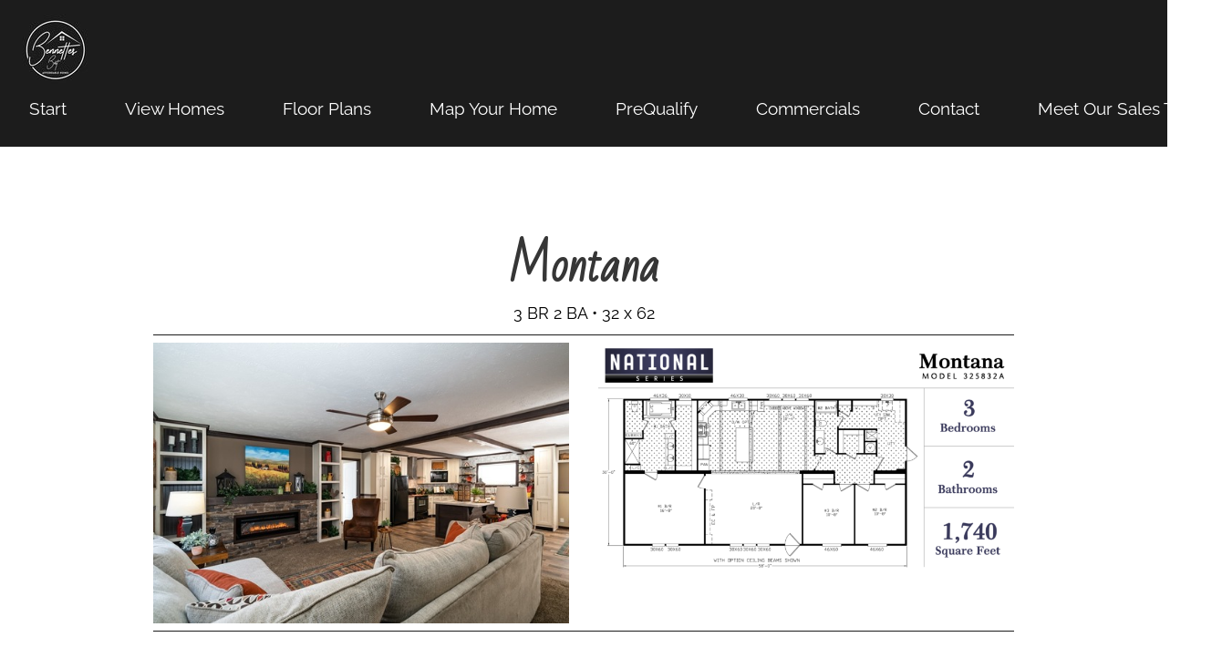

--- FILE ---
content_type: text/html; charset=UTF-8
request_url: https://www.bennettesbesthomes.com/display-homes-item/montana
body_size: 8454
content:
<!DOCTYPE html><html lang="en"><head><title></title><meta http-equiv="Content-Type" content="text/html; charset=utf-8" /><meta property="og:type" content="website" /><meta property="og:locale" content="en" /><meta property="og:image" content="https://cdn3.site-media.eu/images/1200x630/5692454/LOGOCORRECTED.jpg" /><meta property="og:url" content="https://www.bennettesbesthomes.com/display-homes-item/montana" /><meta name="viewport" content="width=device-width, initial-scale=1" /><link rel="icon" type="image/png" href="https://cdn3.site-media.eu/images/16x16/5745976/LOGOCORRECTED.png" sizes="16x16"><link rel="icon" type="image/png" href="https://cdn3.site-media.eu/images/32x32/5745976/LOGOCORRECTED.png" sizes="32x32"><link rel="icon" type="image/png" href="https://cdn3.site-media.eu/images/96x96/5745976/LOGOCORRECTED.png" sizes="96x96"><link rel="apple-touch-icon-precomposed" sizes="152x152" href="https://cdn3.site-media.eu/images/152x152/5745976/LOGOCORRECTED.png"><link rel="preconnect" href="https://cdn3.site-media.eu" /><link rel="stylesheet" type="text/css" media="screen" href="/webcard/static/app.min.1769682580.css"/><link rel="stylesheet" type="text/css" media="screen" href="/css/custom.251112161856.css" id="customcss"/><link rel="canonical" href="https://www.bennettesbesthomes.com/display-homes-item/montana"/><link rel="alternate" hreflang="en" href="https://www.bennettesbesthomes.com/display-homes/76676875.xml" type="application/rss+xml" title="View Homes - Bennette&#039;s Best Affordable Homes"/><script>if (!webcard) var webcard={};webcard.id=342010;webcard.moduleId=2429143;webcard.culture="en";webcard.type=2;webcard.isEdit=false;webcard.isPreview=false;webcard.isMobile=/Android|webOS|iPhone|iPad|iPod|BlackBerry/i.test(navigator.userAgent);webcard.isTouch='ontouchstart' in window || navigator.msMaxTouchPoints > 0;webcard.googleMapsEmbedApiKey='AIzaSyDoOLq_ts27g3vEog9sGYB0GJSyWBDK9gs';webcard.googleMapsApiKey='';webcard.apiHost='api.sitehub.io';var extraPath='montana';</script><link rel="preload" as="style" href="https://cdn3.site-media.eu/g/fonts/css?family=Raleway:300,regular,700%7CBad+Script:300,regular,700&amp;subset=latin&amp;display=swap" /><link rel="stylesheet" media="print" onload="this.media='all'" href="https://cdn3.site-media.eu/g/fonts/css?family=Raleway:300,regular,700%7CBad+Script:300,regular,700&amp;subset=latin&amp;display=swap" /><style>figure{margin:0}#ed-101273312 img { width: 89px; } #ed-101273312 { flex-basis: auto; } #ed-101273315 { flex-basis: auto; flex-grow: 1; } #ed-101273321 { margin: auto 1rem auto auto; } @media screen and (max-width: 975px) {  #ed-101273321 { margin: auto 1rem auto 0rem; }} #ed-101273318 { flex-grow: 1; flex-basis: auto; } #ed-101273318 > .inner { place-content: center flex-end; align-items: center; } @media screen and (max-width: 975px) {  #ed-101273318 > .inner { justify-content: space-around; }} @media screen and (max-width: 575px) {  #ed-101273318 > .inner { justify-content: space-around; }} #ed-101379668 > .inner { justify-content: space-between; align-items: center; } #ed-76677316 h2 { text-align: center; } #ed-76677322 hr { width: 100%; height: 1px; } #ed-76677331 img { width: 29rem; } #ed-76677331 { text-align: center; } #ed-76677340 hr { width: 100%; height: 1px; } #ed-76677349 .space { height: 30px; } #ed-76677343 h2 { text-align: center; } #ed-101369219 .space { height: 30px; } #ed-76677376 .space { height: 15px; } #ed-76677346 .space { height: 30px; } #ed-76677352 hr { width: 100%; height: 1px; } #ed-76677361 .space { height: 15px; } #ed-76677355 h2 { text-align: center; } #ed-76677379 .space { height: 15px; } #ed-76677382 .space { height: 20px; } #ed-76677385 { text-align: center; } #ed-76677256 { text-align: center; } #ed-76677256 img { width: 200px; } #ed-76677253 > .inner { justify-content: center; } #ed-76677259 > .inner { justify-content: center; } #ed-76677280 { flex-grow: 1; } #ed-76677271 > .inner { justify-content: center; } #ed-76677295 svg { padding: 0px; } #ed-76677298 { flex-grow: 1; } #ed-76677301 svg { padding: 0px; } #ed-76677304 { flex-grow: 1; } #ed-76677307 svg { padding: 0px; } #ed-76677310 { flex-grow: 1; } #ed-76677286 > .inner { justify-content: center; } #ed-76677313 .map-canvas { height: 360px; } #ed-76677250 > .inner { align-items: flex-start; justify-content: space-between; } @media screen and (max-width: 975px) {  #ed-76677250 > .inner { justify-content: flex-start; }} #ed-210620323 { position: fixed; z-index: 2; }</style></head><body class="page-2429143 pagelayout-1 slogan culture-en"><div class="ed-element ed-reference ed-reference-container menu-wrapper wv-overflow_visible preset-menu-v2-default sticky" id="ed-101379668" data-reference="101273309"><div class="inner"><figure class="ed-element ed-image logo" id="ed-101273312"><a href="/"><img src="https://cdn3.site-media.eu/images/89/5692454/LOGOCORRECTED.jpg" srcset="https://cdn3.site-media.eu/images/178/5692454/LOGOCORRECTED.jpg 2x"></a></figure><nav class="ed-element ed-menu wv-custom" id="ed-101273315"><ul class="menu-level-0"><li class="wv-page-2429122-en first"><a href="/" class="wv-page-2429122-en first">Start</a></li><li class="wv-page-2429125-en"><a href="/view-homes" class="wv-page-2429125-en">View Homes</a></li><li><a target="_blank" href="http://trove.bennettesbesthomes.com/catalog">Floor Plans</a></li><li><a target="_blank" href="https://d5mg0x04.na1.hs-sales-engage.com/Ctc/GI+23284/d5mg0x04/[base64]">Map Your Home</a></li><li class="wv-page-2429131-en"><a href="/prequalify" class="wv-page-2429131-en">PreQualify</a></li><li class="wv-page-2483599-en"><a href="/commercials" class="wv-page-2483599-en">Commercials</a></li><li class="wv-page-2429134-en"><a href="/contact" class="wv-page-2429134-en">Contact</a></li><li class="wv-page-2758700-en end"><a href="/meet-our-sales-team" class="wv-page-2758700-en last">Meet Our Sales Team</a></li></ul></nav><div class="ed-element ed-container mobile-cont wv-overflow_visible" id="ed-101273318"><div class="inner"><figure class="ed-element ed-icon" id="ed-101273321"><a href="tel:"><svg xmlns="http://www.w3.org/2000/svg" viewBox="170 -787 659 875" data-icon="ico-phone" preserveAspectRatio="xMidYMid"><path d="M390.7 -496.7C270.4 -427.2 453.9 -83.1 585.6 -159.1L707.7 52.3C652.1 84.4 605.2 104.6 540.8 67.8 362 -34.4 165.2 -375.1 170.8 -578.3c1.9 -70.6 43.6 -98.3 97.9 -129.7 23.3 40.4 98.6 170.8 122 211.3zm50.4 -5.7c-13 7.5 -29.7 3.1 -37.3 -10l-115 -199.3c-7.5 -13 -3.1 -29.7 10 -37.3l60.5 -34.9c13 -7.5 29.7 -3.1 37.3 10L511.7 -574.6c7.5 13 3.1 29.7 -10 37.2l-60.6 35zM755.5 42.1c-13 7.5 -29.7 3.1 -37.3 -10l-115 -199.3c-7.5 -13 -3.1 -29.7 10 -37.3l60.5 -34.9c13 -7.5 29.7 -3.1 37.3 10L826.1 -30.1c7.5 13 3.1 29.7 -10 37.3l-60.6 34.9z"></path></svg></a></figure><div class="ed-element ed-html menu-trigger" id="ed-101273324"><div class="menu-trigger-box"><div class="menu-trigger-inner"></div></div></div></div></div></div></div><div class="ed-element ed-collection-container wv-spacer preset-blog-post-display-homes wv-boxed" id="ed-76677241"><div class="inner collection-loading" data-collection-bind="%7B%22id%22%3A%2261927e823f9be04d0b5340c2%22%2C%22single%22%3A1%2C%22name%22%3A%22Display%20Homes%22%2C%22slug%22%3A%22display-homes%22%2C%22link%22%3A%7B%22type%22%3A%22self%22%2C%22href%22%3A%22https%3A//cms.sitejet.io/api/collections/61927e823f9be04d0b5340c2%22%7D%7D" style="opacity:0"><article class="ed-element ed-collection-item wv-overflow_visible" id="ed-76677244"><div class="inner"><div class="ed-element ed-headline custom-theme" id="ed-76677316"><h2 data-collection-bind="%7B%22type%22%3A%22text%22%2C%22field%22%3A%22name%22%7D">Fivio</h2></div><div class="ed-element ed-text custom-theme" id="ed-76677319"><div data-collection-bind="%7B%22type%22%3A%22editor%22%2C%22field%22%3A%22details%22%7D"><p style="text-align: center;"><span style="color: rgb(0, 0, 0);"><span style="font-size: 18px;">5 BR 3 BA •76 x 26</span></span></p></div></div><div class="ed-element ed-container" id="ed-319457905"><div class="inner"><div class="ed-element ed-text custom-theme center" id="ed-319457908"><div data-collection-bind="%7B%22field%22%3A%22price%22%2C%22type%22%3A%22editor%22%2C%22options%22%3A%7B%22help%22%3A%22%22%7D%7D">&nbsp;</div></div></div></div><div class="ed-element ed-separator" id="ed-76677322"><hr class="bg-primary"></div><div class="ed-element ed-container wv-boxed wv-spacer preset-columns-two-v2-default wv-overflow_visible" id="ed-76677325"><div class="inner"><div class="ed-element ed-container columns-box wv-overflow_visible" id="ed-76677328"><div class="inner"><figure class="ed-element ed-image zoom" id="ed-76677331"><a href="https://cdn3.site-media.eu/images/1080/6465909/IMG-15291080x720.jpg"><img src="data:image/svg+xml,%3Csvg%20width='1024'%20viewBox='0%200%201024%20690.9840674789128'%20xmlns='http://www.w3.org/2000/svg'%3E%3Crect%20width='1024'%20height='690.9840674789128'%20style='fill:%20%23F7F7F7'%20/%3E%3C/svg%3E" alt="" data-collection-bind="%7B%22type%22%3A%22file%22%2C%22field%22%3A%22exterior-image%22%7D" class="ed-lazyload" data-src="https://cdn3.site-media.eu/images/1024%2C1067x720%2B7%2B0/6835304/IMG-64051080x720.jpg" srcset="data:image/svg+xml,%3Csvg%20width='1024'%20viewBox='0%200%201024%20690.9840674789128'%20xmlns='http://www.w3.org/2000/svg'%3E%3Crect%20width='1024'%20height='690.9840674789128'%20style='fill:%20%23F7F7F7'%20/%3E%3C/svg%3E 1w" data-srcset="https://cdn3.site-media.eu/images/576%2C1067x720%2B7%2B0/6835304/IMG-64051080x720.jpg 576w, https://cdn3.site-media.eu/images/976%2C1067x720%2B7%2B0/6835304/IMG-64051080x720.jpg 976w, https://cdn3.site-media.eu/images/1024%2C1067x720%2B7%2B0/6835304/IMG-64051080x720.jpg 1024w"></a></figure></div></div><div class="ed-element ed-container columns-box wv-overflow_visible" id="ed-76677334"><div class="inner"><figure class="ed-element ed-image zoom" id="ed-76677337"><a href="https://cdn3.site-media.eu/images/1200/6465866/IMG-0946.JPG"><img src="https://cdn3.site-media.eu/images/1024/5819036/020-prime-2876h53p01-standard.png" alt="" data-collection-bind="%7B%22type%22%3A%22file%22%2C%22field%22%3A%22floor-plan%22%7D" srcset="https://cdn3.site-media.eu/images/576/5819036/020-prime-2876h53p01-standard.png 576w, https://cdn3.site-media.eu/images/976/5819036/020-prime-2876h53p01-standard.png 976w, https://cdn3.site-media.eu/images/1024/5819036/020-prime-2876h53p01-standard.png 1024w"></a></figure></div></div></div></div><div class="ed-element ed-separator" id="ed-76677340"><hr class="bg-primary"></div><div class="ed-element ed-spacer" id="ed-76677349"><div class="space"></div></div><div class="ed-element ed-headline custom-theme" id="ed-76677343"><lt-highlighter class="lt--mac-os" data-lt-linked="1" style="display: none;" contenteditable="false"><lt-div class="lt-highlighter__wrapper" spellcheck="false" style="width: 944.01px !important; height: 60px !important; transform: none !important; transform-origin: 472.005px 30px !important; zoom: 1 !important;"><lt-div class="lt-highlighter__scroll-element" style="top: 0px !important; left: 0px !important; width: 944px !important; height: 77px !important;"></lt-div></lt-div></lt-highlighter><h2>Gallery</h2></div><div class="ed-element ed-spacer" id="ed-101369219"><div class="space"></div></div><div class="ed-element ed-container preset-gallery-v3-default" id="ed-76677367"><a class="inner" href="/display-homes-item" data-collection-bind="%7B%22type%22%3A%22cms%22%2C%22field%22%3A%22gallery%22%7D">&nbsp;</a></div><div class="ed-element ed-container preset-gallery-v3-default" id="ed-76677373"><div class="inner"><div class="ed-element ed-spacer" id="ed-76677376"><div class="space"></div></div></div></div><div class="ed-element ed-spacer" id="ed-76677346"><div class="space"></div></div><div class="ed-element ed-gallery noshadow border-none" id="ed-76677364"><ul class="ed-gallery-items v2" data-parameters="{&quot;items&quot;:[],&quot;size&quot;:&quot;10%&quot;,&quot;ratio&quot;:1,&quot;horizontal&quot;:&quot;3px&quot;,&quot;vertical&quot;:&quot;3px&quot;,&quot;enlarge&quot;:true}" style="margin: -3px;"></ul></div><div class="ed-element ed-gallery noshadow border-none" id="ed-76677358"><ul class="ed-gallery-items v2" data-parameters="{&quot;items&quot;:[],&quot;size&quot;:&quot;10%&quot;,&quot;ratio&quot;:1,&quot;horizontal&quot;:&quot;3px&quot;,&quot;vertical&quot;:&quot;3px&quot;,&quot;enlarge&quot;:true}" style="margin: -3px;"></ul></div><div class="ed-element ed-separator" id="ed-76677352"><hr class="bg-primary"></div><div class="ed-element ed-spacer" id="ed-76677361"><div class="space"></div></div><div class="ed-element ed-headline custom-theme" id="ed-76677355"><lt-highlighter style="display: none;" contenteditable="false"><lt-div class="lt-highlighter__wrapper" spellcheck="false" style="width: 944px !important; height: 50px !important; transform: none !important; transform-origin: 472px 25px !important; zoom: 1 !important;"><lt-div class="lt-highlighter__scrollElement" style="top: 0px !important; left: 0px !important; width: 944px !important; height: 64px !important;"></lt-div></lt-div></lt-highlighter><h2 data-gramm="false" spellcheck="false">Video Tour (if available)</h2></div><div class="ed-element ed-spacer" id="ed-76677379"><div class="space"></div></div><div class="ed-element ed-container" id="ed-76677370"><div class="inner" data-collection-bind="%7B%22type%22%3A%22cms%22%2C%22field%22%3A%22video-tour%22%7D">&nbsp;</div></div><div class="ed-element ed-spacer" id="ed-76677382"><div class="space"></div></div><div class="ed-element ed-button custom-theme" id="ed-76677385"><a class="button center bg-primary bg-active-secondary" data-collection-bind="%7B%7D" href="/view-homes">back to view homes</a></div></div></article></div></div><div class="ed-element ed-container wv-clone full-width wv-spacer footer-saga-content footer preset-footer-saga-v3-default footer-link-color bg-primary" id="ed-76677250"><div class="inner"><div class="ed-element ed-container footer-saga-box wv-overflow_visible full-width bg-primary" id="ed-76677253"><div class="inner"><figure class="ed-element ed-image logo" id="ed-76677256"><img src="https://cdn3.site-media.eu/images/400/5692454/LOGOCORRECTED.jpg" data-src="https://cdn3.site-media.eu/images/200/5692454/LOGOCORRECTED.jpg" data-srcset="https://cdn3.site-media.eu/images/400/5692454/LOGOCORRECTED.jpg 2x"></figure></div></div><div class="ed-element ed-container footer-saga-box" id="ed-76677259"><div class="inner"><div class="ed-element ed-headline custom-theme" id="ed-76677262"><h3><span class="color-user-5">Contact</span></h3></div><div class="ed-element ed-spacer" id="ed-76677265"><div style="height: 16px;" class="space"></div></div><div class="ed-element ed-text custom-theme" id="ed-76677268"><p><span class="color-user-5"><span data-bind="customer.street">1583 US-45</span></span></p><p><span class="color-user-5"><span data-bind="customer.zip">38866</span> <span data-bind="customer.city">Saltillo</span></span></p><p><span class="color-user-5">Phone: <span data-bind="customer.phone">+1 662-436-4660</span></span></p><p><span class="color-user-5">Mobile:</span></p><p><span class="color-user-5">Email:</span> <a data-bind="customer.email" href="mailto:Bekellum@regionalhomes.net">Bekellum@regionalhomes.net</a></p></div></div></div><div class="ed-element ed-container footer-saga-box wv-overflow_hidden" id="ed-76677271"><div class="inner"><div class="ed-element ed-headline custom-theme" id="ed-76677274"><h3><span class="color-user-5">Navigation</span></h3></div><div class="ed-element ed-spacer" id="ed-76677277"><div style="height: 16px;" class="space"></div></div><nav class="ed-element ed-menu scroll" id="ed-76677280"><ul class="menu-level-0"><li class=""><a class="" id="menu-item-2429122" href="/">Start</a></li><li class="first"><a class="first" id="menu-item-2429125" href="/view-homes">View Homes</a></li><li class=""><a class="" id="menu-item-4219923" href="/champion-homes">Champion Homes</a></li><li class=""><a class="" id="menu-item-2429128" href="/about">About</a></li><li class=""><a class="" id="menu-item-2758700" href="/meet-our-sales-team">Meet Our Sales Team</a></li><li class=""><a class="" id="menu-item-2429131" href="/prequalify">PreQualify</a></li><li class=""><a class="" id="menu-item-2429134" href="/contact">Contact</a></li><li class=""><a class="" id="menu-item-2957800" href="/firefly">Firefly</a></li><li class=""><a class="" id="menu-item-4169820" href="/dragonfly">Dragonfly</a></li><li class=""><a class="" id="menu-item-2483599" href="/commercials">Commercials</a></li></ul></nav><div class="ed-element ed-text custom-theme" id="ed-76677283"><ul><li><span class="color-user-5"><a class="color-user-5" href="/legal-notice">Legal Notice</a></span></li><li><span class="color-user-5"><a class="color-user-5" href="/privacy">Privacy Policy</a></span></li></ul></div></div></div><div class="ed-element ed-container footer-saga-box" id="ed-76677286"><div class="inner"><div class="ed-element ed-headline custom-theme" id="ed-76677289"><h3><span class="color-user-5">Social Media</span></h3></div><div class="ed-element ed-spacer" id="ed-76677292"><div style="height: 16px;" class="space"></div></div><figure class="ed-element ed-icon" id="ed-76677295"><a href="#!next" class="wv-link-elm"><svg xmlns="http://www.w3.org/2000/svg" viewBox="0 -416 448 448" data-icon="fa-brands-facebook-square" preserveAspectRatio="xMidYMid" style="overflow: hidden;"><path d="M448 -368V-16C448 10.5 426.5 32 400 32H314.7V-145.2H375.3L384 -212.8H314.7V-256C314.7 -275.6 320.1 -288.9 348.2 -288.9H384V-349.3C377.8 -350.1 356.6 -352 331.8 -352C280.2 -352 244.8 -320.5 244.8 -262.6V-212.7H184V-145.1H244.9V32H48C21.5 32 0 10.5 0 -16V-368C0 -394.5 21.5 -416 48 -416H400C426.5 -416 448 -394.5 448 -368z" style="stroke-width: 0px;"></path></svg></a></figure><div class="ed-element ed-text custom-theme" id="ed-76677298"><p><span class="color-user-5"><a class="color-user-5" href="https://www.facebook.com/" rel="noopener noreferrer" target="_blank" title="">Facebook</a></span></p></div><figure class="ed-element ed-icon" id="ed-76677301"><a href="#!next" class="wv-link-elm"><svg xmlns="http://www.w3.org/2000/svg" viewBox="62 -705 875 711" data-icon="ico-social-twitter" preserveAspectRatio="xMidYMid" style="overflow: hidden;"><path d="M937.5 -621.5C905.3 -607.2 870.7 -597.6 834.4 -593.2c37.1 -22.2 65.5 -57.4 78.9 -99.3C878.6 -671.9 840.1 -657 799.3 -648.9c-32.7 -34.9 -79.4 -56.7 -131 -56.7 -99.2 -0 -179.6 80.3 -179.6 179.5 0 14.1 1.6 27.8 4.6 40.9 -149.2 -7.5 -281.5 -78.9 -370 -187.6C107.9 -646.3 99 -615.4 99 -582.5c0 62.3 31.7 117.2 79.8 149.4 -29.4 -0.9 -57.1 -9 -81.3 -22.5v2.3c0 87 61.9 159.5 144 176 -15 4.1 -30.9 6.3 -47.3 6.3 -11.6 -0 -22.8 -1.1 -33.7 -3.2C183.3 -202.9 249.6 -151 328.1 -149.5 266.7 -101.4 189.4 -72.7 105.2 -72.7c-14.5 -0 -28.7 -0.8 -42.8 -2.5C141.9 -24.3 236.2 5.4 337.6 5.4c330.2 -0 510.8 -273.5 510.8 -510.7 0 -7.8 -0.2 -15.5 -0.5 -23.2 35.1 -25.4 65.6 -57 89.6 -93z" style="stroke-width: 0px;"></path></svg></a></figure><div class="ed-element ed-text custom-theme" id="ed-76677304"><p><span class="color-user-5"><a class="color-user-5" href="https://twitter.com/" rel="noopener noreferrer" target="_blank" title="">Twitter</a></span></p></div><figure class="ed-element ed-icon" id="ed-76677307"><a href="#!next" class="wv-link-elm"><svg xmlns="http://www.w3.org/2000/svg" viewBox="0 -384 384 384" data-icon="ion-social-instagram" preserveAspectRatio="xMidYMid" style="overflow: hidden;"><path d="M112 -192c0 -53 27 -80 80 -80s80 27 80 80s-27 80 -80 80s-80 -27 -80 -80zM113 -271c-14 14 -23 29 -28 47h-85v-112c0 -13 4 -25 14 -34s22 -14 35 -14h288c13 -0 24 5 33 14s14 21 14 34v112h-84c-5 -18 -14 -33 -28 -47c-22 -22 -49 -33 -80 -33s-57 11 -79 33zM352 -300v-39c0 -4 -2 -7 -4 -9s-5 -4 -9 -4h-38c-4 -0 -7 2 -9 4s-4 5 -4 9v39c0 4 2 7 4 9s5 3 9 3h38c4 -0 7 -1 9 -3s4 -5 4 -9zM272 -113c22 -22 32 -48 32 -79h80v144c0 13 -5 24 -14 34s-20 14 -33 14h-288c-13 -0 -24 -4 -34 -14s-15 -21 -15 -34v-144h81c0 31 10 57 32 79s48 33 79 33s58 -11 80 -33z" style="stroke-width: 0px;"></path></svg></a></figure><div class="ed-element ed-text custom-theme" id="ed-76677310"><p><span class="color-user-5"><a class="color-user-5" href="https://www.instagram.com/" rel="noopener noreferrer" target="_blank" title="">Instagram</a></span></p></div></div></div><div class="ed-element ed-map" id="ed-76677313"><div class="map-canvas" style="position: relative; overflow: hidden;" data-parameters="{&quot;markers&quot;:[{&quot;query&quot;:&quot;1583 US-45, Saltillo, MS 38866&quot;,&quot;open&quot;:false,&quot;title&quot;:&quot;Bennette's Best Affordable Homes&quot;,&quot;description&quot;:&quot;&quot;,&quot;info&quot;:false,&quot;icon&quot;:false,&quot;lat&quot;:34.4071968,&quot;lng&quot;:-88.69503739999999}],&quot;center&quot;:{&quot;query&quot;:&quot;1583 US-45, 38866 Saltillo&quot;,&quot;lat&quot;:34.4071968,&quot;lng&quot;:-88.69503739999999,&quot;markers&quot;:&quot;center&quot;},&quot;zoom&quot;:13,&quot;type&quot;:&quot;roadmap&quot;,&quot;style&quot;:{&quot;name&quot;:&quot;default&quot;,&quot;configuration&quot;:null,&quot;color&quot;:&quot;#999999&quot;},&quot;controls&quot;:{&quot;zoom&quot;:true,&quot;mousewheel&quot;:true,&quot;scale&quot;:false}}"></div></div></div></div><div class="ed-element ed-reference ed-reference-container full-width bg-primary" style="background-size: auto;" id="ed-210618659" data-reference="210615627"><div class="inner"><div class="ed-element ed-text custom-theme" id="ed-210615630"><p style="text-align: center;"><strong><i class="svg-text-icon ico-copyright fr-deletable" style="color: rgb(194, 193, 193);" contenteditable="false"><span style="font-size: 12px; color: rgb(194, 193, 193);"> <svg xmlns="http://www.w3.org/2000/svg" viewBox="63 -787 872 875"><path d="M500.1 87.5c-65.1 -0 -124.4 -11.2 -178.2 -33.5 -53.7 -22.4 -99.5 -52.9 -137.5 -91.8C146.3 -76.6 116.8 -122.7 95.7 -176 74.5 -229.3 63.9 -287.3 63.9 -350c0 -61.9 10.6 -119.8 31.8 -173.5s50.8 -99.9 88.7 -138.8c38.1 -38.8 83.9 -69.4 137.5 -91.7 53.8 -22.4 113.2 -33.6 178.2 -33.6s124.4 11 178.2 33c53.7 21.9 99.6 52.4 137.5 91.7 38.1 39.2 67.6 85.5 88.8 138.8C925.8 -470.8 936.4 -412.8 936.4 -350c0 62.6 -10.6 120.7 -31.8 174C883.4 -122.7 853.8 -76.6 815.8 -37.8 777.8 1.1 731.9 31.6 678.3 54 624.6 76.3 565.2 87.5 500.1 87.5zm0 -87.1c53.3 -0 101.1 -9 143.5 -27 42.4 -18.1 78.2 -42.8 107.6 -74.1 29.4 -31.4 51.9 -68.4 67.6 -111.2 15.7 -42.7 23.5 -88.7 23.5 -138.1s-7.9 -95.5 -23.5 -138.2C803.1 -531 780.6 -568 751.2 -599.3c-29.4 -31.4 -65.3 -56.1 -107.6 -74.2 -42.4 -18 -90.1 -27 -143.5 -27s-101.1 9 -143.5 27C314.3 -655.4 278.4 -630.7 249.1 -599.3 219.7 -568 197.1 -531 181.5 -488.2 165.8 -445.6 158 -399.5 158 -350s7.9 95.4 23.5 138.1c15.7 42.8 38.1 79.8 67.6 111.2 29.4 31.3 65.3 56 107.5 74.1 42.3 18 90.2 27 143.5 27zm121.1 -237.5c7.9 12.5 13.9 28.3 18.2 47.1 4.3 18.7 6.5 38.4 6.5 58.8 -22.8 8.6 -44.1 14.4 -64 17.1 -20 2.8 -41.4 4.1 -64.1 4.1 -36.8 -0 -69.4 -6.4 -97.6 -19.3 -28.3 -13 -51.8 -30.3 -70.6 -51.8s-33.1 -47.1 -43 -76.5c-9.8 -29.4 -14.7 -60.5 -14.7 -93.5 0 -32 4.9 -62.9 14.7 -92.2 9.8 -29.3 24.1 -55.3 43 -77.6 18.8 -22.4 41.9 -40.2 69.4 -53.5 27.4 -13.4 58.8 -20 94.1 -20 26.7 -0 48.8 1.6 66.5 4.7 17.6 3.1 37.8 9 60.6 17.6 0 15.7 -1.6 33.3 -4.7 52.9S626.8 -482 619 -466.3c-18.8 -6.2 -34.5 -10.3 -47.1 -12.3 -12.5 -1.9 -26.7 -3 -42.4 -3 -34.5 -0 -61.2 11.2 -80 33.6 -18.8 22.3 -28.3 54.7 -28.3 97 0 44.7 10 77.6 30 98.9 20 21.2 46 31.7 78.2 31.7 18 -0 32.9 -0.8 44.7 -2.3 11.8 -1.9 27.5 -6.5 47.1 -14.4z"></path></svg> </span></i><span style="font-size: 12px; color: rgb(194, 193, 193);">2024-2025 • Bennette's Best Homes • All rights reserved</span></strong></p><p style="text-align: center;"><span style="color: rgb(194, 193, 193);"><strong><span style="font-size: 12px;">Website Design by:</span></strong></span><strong><span style="font-size: 12px;"> </span></strong><strong><span style="font-size: 12px;"><a href="http://www.ltwebdesigns.com" title=""><strong><span style="color: rgb(226, 226, 226);">LT Web Designs</span></strong></a></span></strong><span style="color: rgb(226, 226, 226);"><strong><span style="font-size: 12px;"> </span></strong><strong><span style="font-size: 12px;">-</span></strong></span><span style="color: rgb(194, 193, 193);"><strong><span style="font-size: 12px;"> Affordable Website Design for Small Businesses!</span></strong></span></p></div></div></div><figure class="ed-element ed-icon back-to-top-button-icon preset-back-to-top-button-v3-default" id="ed-210620323"><a href="#"><svg xmlns="http://www.w3.org/2000/svg" viewBox="0 -320 448 256" data-icon="ion-chevron-up" preserveAspectRatio="xMidYMid"><path d="M224 -234l-174 167c-4 4 -12 4 -16 -0l-31 -30c-4 -4 -4 -12 0 -16l213 -204c2 -2 5 -3 8 -3s6 1 8 3l213 204c4 4 4 12 0 16l-31 30c-4 4 -12 4 -16 -0l-174 -167v-0v-0z"></path></svg></a></figure><script src="/webcard/static/app.bundle.1769682598.js"></script><script src="/js/custom.240411193959.js"></script><script>var _paq = _paq || [];_paq.push(['trackPageView']);_paq.push(['enableLinkTracking']);(function() {var u="//www.page-stats.de/";_paq.push(['setTrackerUrl', u+'piwik.php']);_paq.push(['setSiteId', '16215']);var d=document, g=d.createElement('script'), s=d.getElementsByTagName('script')[0];g.type='text/javascript'; g.async=true; g.defer=true; g.src=u+'piwik.js'; s.parentNode.insertBefore(g,s);})();document.addEventListener('click', function (event) { try { var a = event.target.closest('a'); a && a.href.indexOf('tel:')>-1 && _paq.push(['trackEvent','call','click']); } catch (e) {} }, false);</script></body>
</html>


--- FILE ---
content_type: text/html; encoding=utf-8
request_url: https://my.matterport.com/show/?m=C7Zsn8V8H1f
body_size: 17372
content:
<!doctype html>
<html lang="en">
<head>
  <!-- Anonymous Graph Queries enabled -->




<base href="https://static.matterport.com/showcase/26.1.4_webgl-215-gb2a0340f2a/">
<meta charset="utf-8">

    <link rel="dns-prefetch" href="https://static.matterport.com/" >
    <link rel="preconnect"   href="https://static.matterport.com/">
    <link rel="preconnect"   href="https://static.matterport.com/" crossorigin>

    <link rel="dns-prefetch" href="https://cdn-2.matterport.com" >
    <link rel="preconnect"   href="https://cdn-2.matterport.com">
    <link rel="preconnect"   href="https://cdn-2.matterport.com" crossorigin>

    <link rel="dns-prefetch" href="https://events.matterport.com" >
    <link rel="preconnect"   href="https://events.matterport.com">
    <link rel="preconnect"   href="https://events.matterport.com" crossorigin>


    
        <title>The Montana 325832A - Matterport 3D Showcase</title>
        <meta name="robots" content="noindex" />
        <meta name="description" content="Matterport 3D Showcase. Hamilton Homebuilders.">
        <meta property="og:title" content="Explore The Montana 325832A in 3D">
        <meta property="og:description" content="Matterport 3D Showcase.">
        <meta property="og:type" content="video">
        <meta property="og:url" content="https://my.matterport.com/show/?m=C7Zsn8V8H1f">
        <meta property="og:site_name" content="Matterport">
        <meta property="og:image" content="https://my.matterport.com/api/v2/player/models/C7Zsn8V8H1f/thumb/">
        <meta property="og:image:secure_url" content="https://my.matterport.com/api/v2/player/models/C7Zsn8V8H1f/thumb/">
        <meta property="og:image:type" content="image/jpeg">
        <meta property="og:image:width" content="2832">
        <meta property="og:image:height" content="1593">
        <meta name="twitter:card" content="photo" />
        <meta name="twitter:site" content="@matterport" />
        <meta name="twitter:title" content="Explore The Montana 325832A in 3D" />
        <meta name="twitter:description" content="Matterport 3D Showcase." />
        <meta name="twitter:image" content="https://my.matterport.com/api/v2/player/models/C7Zsn8V8H1f/thumb/" />
        <meta name="twitter:image:width" content="2832">
        <meta name="twitter:image:height" content="1593">
        <meta name="twitter:url" content="https://my.matterport.com/show/?m=C7Zsn8V8H1f" />
        <link rel="alternate" type="application/json+oembed" href="https://my.matterport.com/api/v1/models/oembed/?url=https%3A%2F%2Fmy.matterport.com%2Fshow%2F%3Fm%3DC7Zsn8V8H1f" title="Explore The Montana 325832A in 3D">
    
    <script charset="UTF-8">window.MP_SDK_METADATA = {"version":"26.1.4_webgl-215-gb2a0340f2a","manifest":"25.12.1-0-g9e453be"};</script>

<script charset="utf-8">
    function parseJSON(data) { return window.JSON && window.JSON.parse ? window.JSON.parse( data ) : {}; }
    window.MP_PREFETCHED_MODELDATA = parseJSON("{\"config\":{\"criteo_app_id\":\"122685\",\"sdk_client_version\":\"https://static.matterport.com/showcase-sdk/client/3.1.71.14-0-gaf77add383/sdk-client.js\",\"webvr_version\":\"1.0.15-0-gfba76f126\",\"sdk_interface_version\":\"https://static.matterport.com/showcase-sdk/interface/3.1.71.14-0-gaf77add383/sdk-interface.js\",\"discover_space_url\":\"https://discover.matterport.com/space/\",\"analytics_mp_url\":\"https://events.matterport.com/api/v1/event\",\"subscriber_prompt_a_delay_ms\":14500,\"sdk_version\":\"https://static.matterport.com/showcase-sdk/client/3.1.71.14-0-gaf77add383/sdk-client.js\",\"embedly_key\":\"ff5c4bbe54de401b995ec6e7a80d43b3\",\"analytics_mp_key\":\"Rk5K64KYkKq9ZbcheBn4d\",\"analytics_provider\":\"mp\",\"subscriber_prompt_a_popup\":{\"ab\":[{\"weight\":50,\"value\":true},{\"weight\":50,\"value\":false}]},\"segment_key\":\"2zKcyWDEalmttwNbPIYdeXDU9IIogDHu\",\"criteo_campaign_apartments_id\":\"125638\",\"subscriber_prompt_denylist\":[\"ea4141d5b45bcfce5ac984955a7df9f74b323182\",\"500ef59c0e9bd523a5e102d4b229b85df4c008c2\",\"55d9b1786668eb25ce174aa06d46535054046935\",\"44a68fb615814e263894da681018ed5687527b75\",\"750514616c13561e878f04cd38cedc4bd3028f60\",\"633e98d1f7cf36879e21d642068af2196d67a229\",\"2566065b5d698efd82a16854185501ee2ea8eae6\"],\"apollo_apq\":true,\"google_maps_key\":\"AIzaSyB-rx4zIlMSNkmzw_LmWKOJkWzbEujH060\",\"plugin\":{\"baseUrl\":\"https://static.matterport.com/showcase-sdk/plugins/published/\",\"manifestUrl\":\"https://static.matterport.com/showcase-sdk/plugins/published/manifest.json\",\"applicationKey\":\"h2f9mazn377g554gxkkay5aqd\"},\"maas\":1,\"account_register_url\":\"https://buy.matterport.com/free-account-register\",\"criteo_campaign_homes_id\":\"122685\",\"sdk\":{\"test\":\"24.12.3_webgl-944-ge03b07c22c\",\"sandbox\":\"https://api.matterport.com/sdk/sandbox/sandbox.html\",\"client\":\"https://api.matterport.com/sdk/client/sdk-client.js\",\"interface\":\"https://api.matterport.com/sdk/interface/sdk-interface.js\"},\"authn_login_url\":\"https://authn.matterport.com\",\"autotours_importer_version\":\"prompt:b5a53fe2c4066c31920f0386af99980ba472562a;v:1\",\"mds\":1,\"subscriber_prompt_b_banner\":{\"ab\":[{\"weight\":50,\"value\":true},{\"weight\":50,\"value\":false}]}},\"model\":{\"has_public_access_password\":false},\"queries\":{\"GetModelPrefetch\":{\"data\":{\"model\":{\"id\":\"C7Zsn8V8H1f\",\"rootModelId\":\"C7Zsn8V8H1f\",\"state\":\"active\",\"assets\":{\"meshes\":[{\"id\":\"meshes/rfdywaudbdm9kranu02t6g3wd\",\"status\":\"available\",\"filename\":\"0b0e97a92a8d4af0a68f9beb5c8a72e0.dam\",\"format\":\"dam\",\"resolution\":\"500k\",\"url\":\"https://cdn-2.matterport.com/models/bd48825249114c118d2a061cd6287a0a/assets/0b0e97a92a8d4af0a68f9beb5c8a72e0.dam?t\u003D2-f7768f6e653a8d9b900b613d39ddabfcf9355530-1769897673-1\",\"validUntil\":\"2026-01-31T22:14:33Z\",\"model\":{\"id\":\"C7Zsn8V8H1f\"},\"layer\":{\"id\":\"aaaaaaaaaaaaaaaaaaaaaaaaa\"}},{\"id\":\"meshes/qtsdkhrhp6e24hnkrgssid2sb\",\"status\":\"available\",\"filename\":\"0b0e97a92a8d4af0a68f9beb5c8a72e0_50k.dam\",\"format\":\"dam\",\"resolution\":\"50k\",\"url\":\"https://cdn-2.matterport.com/models/bd48825249114c118d2a061cd6287a0a/assets/0b0e97a92a8d4af0a68f9beb5c8a72e0_50k.dam?t\u003D2-f752e7d81a3b511fd14e006babc8e818b144118c-1769897673-1\",\"validUntil\":\"2026-01-31T22:14:33Z\",\"model\":{\"id\":\"C7Zsn8V8H1f\"},\"layer\":{\"id\":\"aaaaaaaaaaaaaaaaaaaaaaaaa\"}}],\"textures\":[{\"id\":\"50k-high\",\"status\":\"available\",\"format\":\"jpg\",\"resolution\":\"50k\",\"quality\":\"high\",\"urlTemplate\":\"https://cdn-2.matterport.com/models/bd48825249114c118d2a061cd6287a0a/assets/~/0b0e97a92a8d4af0a68f9beb5c8a72e0_50k_texture_jpg_high/0b0e97a92a8d4af0a68f9beb5c8a72e0_50k_\u003Ctexture\u003E.jpg?t\u003D2-efca003664a1f21b7c23473ece4e8c6e9c7d88d4-1769897673-0\u0026k\u003Dmodels%2Fbd48825249114c118d2a061cd6287a0a%2Fassets\",\"validUntil\":\"2026-01-31T22:14:33Z\",\"model\":{\"id\":\"C7Zsn8V8H1f\"},\"layer\":{\"id\":\"aaaaaaaaaaaaaaaaaaaaaaaaa\"}},{\"id\":\"50k-low\",\"status\":\"available\",\"format\":\"jpg\",\"resolution\":\"50k\",\"quality\":\"low\",\"urlTemplate\":\"https://cdn-2.matterport.com/models/bd48825249114c118d2a061cd6287a0a/assets/~/0b0e97a92a8d4af0a68f9beb5c8a72e0_50k_texture_jpg_low/0b0e97a92a8d4af0a68f9beb5c8a72e0_50k_\u003Ctexture\u003E.jpg?t\u003D2-efca003664a1f21b7c23473ece4e8c6e9c7d88d4-1769897673-0\u0026k\u003Dmodels%2Fbd48825249114c118d2a061cd6287a0a%2Fassets\",\"validUntil\":\"2026-01-31T22:14:33Z\",\"model\":{\"id\":\"C7Zsn8V8H1f\"},\"layer\":{\"id\":\"aaaaaaaaaaaaaaaaaaaaaaaaa\"}}],\"tilesets\":[]},\"lod\":{\"options\":[\"lod2\"]},\"overlayLayers\":[],\"defurnishViews\":[],\"locations\":[{\"id\":\"btrht1i7hpm6ff1b08ryq80rd\",\"layer\":{\"id\":\"aaaaaaaaaaaaaaaaaaaaaaaaa\"},\"model\":{\"id\":\"C7Zsn8V8H1f\"},\"index\":36,\"floor\":{\"id\":\"tsmq1wak12rhgn0mawksxcwcd\",\"meshId\":0},\"room\":{\"id\":\"h26t7ky77ew74yb0pg8qqf5rd\",\"meshId\":6},\"neighbors\":[\"6k1me9rw5birswegiqgm1spnd\",\"fzdtkn26qix1aqs14b76h9xud\",\"w97zizyaxataw17sdx0iqmdfc\",\"tf37zzkzq8neyqdzezhafdrkc\",\"kskf06yycp5i0tqug3g8ibhxc\",\"3fpbhwtsr3us8e46ts8nf1byb\",\"bh174fqbm2a31deyyu4naehza\",\"4a6k1z7axh9bqbqcuzta5hyxa\",\"cetn3x25pxmbbt525dadz0wuc\",\"x81gsyn4ey51366itr54phcqd\"],\"tags\":[\"showcase\"],\"position\":{\"x\":14.387870788574219,\"y\":6.893354892730713,\"z\":-0.0237764623016119},\"pano\":{\"id\":\"btrht1i7hpm6ff1b08ryq80rd\",\"sweepUuid\":\"e2987ea2f03b4a01b75bcda3bd60dca5\",\"label\":\"36\",\"placement\":\"auto\",\"source\":\"vision\",\"position\":{\"x\":14.387870788574219,\"y\":6.893354892730713,\"z\":1.2436041831970215},\"rotation\":{\"x\":-0.003600818570703268,\"y\":-0.005534220486879349,\"z\":0.8915324807167053,\"w\":0.4529087245464325},\"resolutions\":[\"2k\",\"high\",\"low\"],\"skyboxes\":[{\"resolution\":\"2k\",\"status\":\"available\",\"urlTemplate\":\"https://cdn-2.matterport.com/models/bd48825249114c118d2a061cd6287a0a/assets/pan/2k/~/e2987ea2f03b4a01b75bcda3bd60dca5_skybox\u003Cface\u003E.jpg?t\u003D2-5aa678f33ee2af7185786c4c3fb5e5484449116b-1769897673-1\u0026k\u003Dmodels%2Fbd48825249114c118d2a061cd6287a0a%2Fassets%2Fpan%2F2k\",\"tileResolution\":\"512\",\"tileCount\":4,\"tileUrlTemplate\":\"https://cdn-2.matterport.com/models/bd48825249114c118d2a061cd6287a0a/assets/~/tiles/e2987ea2f03b4a01b75bcda3bd60dca5/2k_face\u003Cface\u003E_\u003Cx\u003E_\u003Cy\u003E.jpg?t\u003D2-efca003664a1f21b7c23473ece4e8c6e9c7d88d4-1769897673-0\u0026k\u003Dmodels%2Fbd48825249114c118d2a061cd6287a0a%2Fassets\",\"validUntil\":\"2026-01-31T22:14:33Z\"},{\"resolution\":\"high\",\"status\":\"available\",\"urlTemplate\":\"https://cdn-2.matterport.com/models/bd48825249114c118d2a061cd6287a0a/assets/pan/high/~/e2987ea2f03b4a01b75bcda3bd60dca5_skybox\u003Cface\u003E.jpg?t\u003D2-0ae6f83e92706df1790d18b221d03bb3c2e85e4b-1769897673-1\u0026k\u003Dmodels%2Fbd48825249114c118d2a061cd6287a0a%2Fassets%2Fpan%2Fhigh\",\"tileResolution\":\"512\",\"tileCount\":2,\"tileUrlTemplate\":\"https://cdn-2.matterport.com/models/bd48825249114c118d2a061cd6287a0a/assets/~/tiles/e2987ea2f03b4a01b75bcda3bd60dca5/1k_face\u003Cface\u003E_\u003Cx\u003E_\u003Cy\u003E.jpg?t\u003D2-efca003664a1f21b7c23473ece4e8c6e9c7d88d4-1769897673-0\u0026k\u003Dmodels%2Fbd48825249114c118d2a061cd6287a0a%2Fassets\",\"validUntil\":\"2026-01-31T22:14:33Z\"},{\"resolution\":\"low\",\"status\":\"available\",\"urlTemplate\":\"https://cdn-2.matterport.com/models/bd48825249114c118d2a061cd6287a0a/assets/pan/low/~/e2987ea2f03b4a01b75bcda3bd60dca5_skybox\u003Cface\u003E.jpg?t\u003D2-f49a53fc44227f743397d5863224f5c7bc81a1c9-1769897673-1\u0026k\u003Dmodels%2Fbd48825249114c118d2a061cd6287a0a%2Fassets%2Fpan%2Flow\",\"tileResolution\":\"512\",\"tileCount\":1,\"tileUrlTemplate\":\"https://cdn-2.matterport.com/models/bd48825249114c118d2a061cd6287a0a/assets/~/tiles/e2987ea2f03b4a01b75bcda3bd60dca5/512_face\u003Cface\u003E_\u003Cx\u003E_\u003Cy\u003E.jpg?t\u003D2-efca003664a1f21b7c23473ece4e8c6e9c7d88d4-1769897673-0\u0026k\u003Dmodels%2Fbd48825249114c118d2a061cd6287a0a%2Fassets\",\"validUntil\":\"2026-01-31T22:14:33Z\"}]}},{\"id\":\"h2sup96umk9ghz8umkqumsb1d\",\"layer\":{\"id\":\"aaaaaaaaaaaaaaaaaaaaaaaaa\"},\"model\":{\"id\":\"C7Zsn8V8H1f\"},\"index\":23,\"floor\":{\"id\":\"tsmq1wak12rhgn0mawksxcwcd\",\"meshId\":0},\"room\":{\"id\":\"613htqkzf66zz7hf7n8kzszed\",\"meshId\":2},\"neighbors\":[\"tfnwahimbmmdq4m934ux88eid\",\"hxp40kxyp3cd1us8wydhi2adc\",\"pwnwt2d0weke8xswty1tziqxd\",\"phzyf0wmqn6k5e3nqeupawszb\",\"w7tkrk7y6pfpzkdu09ydweymd\",\"6k1me9rw5birswegiqgm1spnd\",\"3ha69x3wbhy3642q114yrc9fb\",\"t40dp6mg1qft2drxniectde9a\",\"fzdtkn26qix1aqs14b76h9xud\",\"piankq63ugkzqyrtyy6wtbrxd\",\"1hdr53h4p94q0fyrfcrnyqu9a\",\"q3rya6m0y5mw544h6g2gkf3kc\",\"hnnzeamcrbibthmqz6g0w3z0d\",\"w97zizyaxataw17sdx0iqmdfc\",\"pgw6fey48rwbe5xwmikq85atb\",\"qq1madf7ka1zpffmiuhkxfu3c\",\"9eihfz1skwdm77aerq5hq73bc\",\"qdmhuzfcsnf7s9shtp7esewuc\"],\"tags\":[\"vr\",\"showcase\"],\"position\":{\"x\":6.659421920776367,\"y\":0.2664685845375061,\"z\":-0.006091063842177391},\"pano\":{\"id\":\"h2sup96umk9ghz8umkqumsb1d\",\"sweepUuid\":\"37d2a8f3ec8b4f07bb85ea8b52a8faa7\",\"label\":\"23\",\"placement\":\"auto\",\"source\":\"vision\",\"position\":{\"x\":6.659421920776367,\"y\":0.2664685845375061,\"z\":1.2677135467529297},\"rotation\":{\"x\":0.003572027897462249,\"y\":-6.776804220862687E-4,\"z\":0.9891736507415771,\"w\":-0.14670485258102417},\"resolutions\":[\"2k\",\"high\",\"low\"],\"skyboxes\":[{\"resolution\":\"2k\",\"status\":\"available\",\"urlTemplate\":\"https://cdn-2.matterport.com/models/bd48825249114c118d2a061cd6287a0a/assets/pan/2k/~/37d2a8f3ec8b4f07bb85ea8b52a8faa7_skybox\u003Cface\u003E.jpg?t\u003D2-5aa678f33ee2af7185786c4c3fb5e5484449116b-1769897673-1\u0026k\u003Dmodels%2Fbd48825249114c118d2a061cd6287a0a%2Fassets%2Fpan%2F2k\",\"tileResolution\":\"512\",\"tileCount\":4,\"tileUrlTemplate\":\"https://cdn-2.matterport.com/models/bd48825249114c118d2a061cd6287a0a/assets/~/tiles/37d2a8f3ec8b4f07bb85ea8b52a8faa7/2k_face\u003Cface\u003E_\u003Cx\u003E_\u003Cy\u003E.jpg?t\u003D2-efca003664a1f21b7c23473ece4e8c6e9c7d88d4-1769897673-0\u0026k\u003Dmodels%2Fbd48825249114c118d2a061cd6287a0a%2Fassets\",\"validUntil\":\"2026-01-31T22:14:33Z\"},{\"resolution\":\"high\",\"status\":\"available\",\"urlTemplate\":\"https://cdn-2.matterport.com/models/bd48825249114c118d2a061cd6287a0a/assets/pan/high/~/37d2a8f3ec8b4f07bb85ea8b52a8faa7_skybox\u003Cface\u003E.jpg?t\u003D2-0ae6f83e92706df1790d18b221d03bb3c2e85e4b-1769897673-1\u0026k\u003Dmodels%2Fbd48825249114c118d2a061cd6287a0a%2Fassets%2Fpan%2Fhigh\",\"tileResolution\":\"512\",\"tileCount\":2,\"tileUrlTemplate\":\"https://cdn-2.matterport.com/models/bd48825249114c118d2a061cd6287a0a/assets/~/tiles/37d2a8f3ec8b4f07bb85ea8b52a8faa7/1k_face\u003Cface\u003E_\u003Cx\u003E_\u003Cy\u003E.jpg?t\u003D2-efca003664a1f21b7c23473ece4e8c6e9c7d88d4-1769897673-0\u0026k\u003Dmodels%2Fbd48825249114c118d2a061cd6287a0a%2Fassets\",\"validUntil\":\"2026-01-31T22:14:33Z\"},{\"resolution\":\"low\",\"status\":\"available\",\"urlTemplate\":\"https://cdn-2.matterport.com/models/bd48825249114c118d2a061cd6287a0a/assets/pan/low/~/37d2a8f3ec8b4f07bb85ea8b52a8faa7_skybox\u003Cface\u003E.jpg?t\u003D2-f49a53fc44227f743397d5863224f5c7bc81a1c9-1769897673-1\u0026k\u003Dmodels%2Fbd48825249114c118d2a061cd6287a0a%2Fassets%2Fpan%2Flow\",\"tileResolution\":\"512\",\"tileCount\":1,\"tileUrlTemplate\":\"https://cdn-2.matterport.com/models/bd48825249114c118d2a061cd6287a0a/assets/~/tiles/37d2a8f3ec8b4f07bb85ea8b52a8faa7/512_face\u003Cface\u003E_\u003Cx\u003E_\u003Cy\u003E.jpg?t\u003D2-efca003664a1f21b7c23473ece4e8c6e9c7d88d4-1769897673-0\u0026k\u003Dmodels%2Fbd48825249114c118d2a061cd6287a0a%2Fassets\",\"validUntil\":\"2026-01-31T22:14:33Z\"}]}},{\"id\":\"piankq63ugkzqyrtyy6wtbrxd\",\"layer\":{\"id\":\"aaaaaaaaaaaaaaaaaaaaaaaaa\"},\"model\":{\"id\":\"C7Zsn8V8H1f\"},\"index\":27,\"floor\":{\"id\":\"tsmq1wak12rhgn0mawksxcwcd\",\"meshId\":0},\"room\":{\"id\":\"613htqkzf66zz7hf7n8kzszed\",\"meshId\":2},\"neighbors\":[\"pwnwt2d0weke8xswty1tziqxd\",\"phzyf0wmqn6k5e3nqeupawszb\",\"w7tkrk7y6pfpzkdu09ydweymd\",\"6k1me9rw5birswegiqgm1spnd\",\"h2sup96umk9ghz8umkqumsb1d\",\"t40dp6mg1qft2drxniectde9a\",\"fzdtkn26qix1aqs14b76h9xud\",\"1hdr53h4p94q0fyrfcrnyqu9a\",\"q3rya6m0y5mw544h6g2gkf3kc\",\"hnnzeamcrbibthmqz6g0w3z0d\",\"qq1madf7ka1zpffmiuhkxfu3c\",\"qdmhuzfcsnf7s9shtp7esewuc\"],\"tags\":[\"showcase\"],\"position\":{\"x\":8.187567710876465,\"y\":-0.05006600543856621,\"z\":-0.006476442329585552},\"pano\":{\"id\":\"piankq63ugkzqyrtyy6wtbrxd\",\"sweepUuid\":\"aa4d1cf1a958410cb9b8309729483a8d\",\"label\":\"27\",\"placement\":\"auto\",\"source\":\"vision\",\"position\":{\"x\":8.187567710876465,\"y\":-0.05006600543856621,\"z\":1.2699142694473267},\"rotation\":{\"x\":-0.003812810406088829,\"y\":-0.004264372866600752,\"z\":-0.4818533957004547,\"w\":0.8762331604957581},\"resolutions\":[\"2k\",\"high\",\"low\"],\"skyboxes\":[{\"resolution\":\"2k\",\"status\":\"available\",\"urlTemplate\":\"https://cdn-2.matterport.com/models/bd48825249114c118d2a061cd6287a0a/assets/pan/2k/~/aa4d1cf1a958410cb9b8309729483a8d_skybox\u003Cface\u003E.jpg?t\u003D2-5aa678f33ee2af7185786c4c3fb5e5484449116b-1769897673-1\u0026k\u003Dmodels%2Fbd48825249114c118d2a061cd6287a0a%2Fassets%2Fpan%2F2k\",\"tileResolution\":\"512\",\"tileCount\":4,\"tileUrlTemplate\":\"https://cdn-2.matterport.com/models/bd48825249114c118d2a061cd6287a0a/assets/~/tiles/aa4d1cf1a958410cb9b8309729483a8d/2k_face\u003Cface\u003E_\u003Cx\u003E_\u003Cy\u003E.jpg?t\u003D2-efca003664a1f21b7c23473ece4e8c6e9c7d88d4-1769897673-0\u0026k\u003Dmodels%2Fbd48825249114c118d2a061cd6287a0a%2Fassets\",\"validUntil\":\"2026-01-31T22:14:33Z\"},{\"resolution\":\"high\",\"status\":\"available\",\"urlTemplate\":\"https://cdn-2.matterport.com/models/bd48825249114c118d2a061cd6287a0a/assets/pan/high/~/aa4d1cf1a958410cb9b8309729483a8d_skybox\u003Cface\u003E.jpg?t\u003D2-0ae6f83e92706df1790d18b221d03bb3c2e85e4b-1769897673-1\u0026k\u003Dmodels%2Fbd48825249114c118d2a061cd6287a0a%2Fassets%2Fpan%2Fhigh\",\"tileResolution\":\"512\",\"tileCount\":2,\"tileUrlTemplate\":\"https://cdn-2.matterport.com/models/bd48825249114c118d2a061cd6287a0a/assets/~/tiles/aa4d1cf1a958410cb9b8309729483a8d/1k_face\u003Cface\u003E_\u003Cx\u003E_\u003Cy\u003E.jpg?t\u003D2-efca003664a1f21b7c23473ece4e8c6e9c7d88d4-1769897673-0\u0026k\u003Dmodels%2Fbd48825249114c118d2a061cd6287a0a%2Fassets\",\"validUntil\":\"2026-01-31T22:14:33Z\"},{\"resolution\":\"low\",\"status\":\"available\",\"urlTemplate\":\"https://cdn-2.matterport.com/models/bd48825249114c118d2a061cd6287a0a/assets/pan/low/~/aa4d1cf1a958410cb9b8309729483a8d_skybox\u003Cface\u003E.jpg?t\u003D2-f49a53fc44227f743397d5863224f5c7bc81a1c9-1769897673-1\u0026k\u003Dmodels%2Fbd48825249114c118d2a061cd6287a0a%2Fassets%2Fpan%2Flow\",\"tileResolution\":\"512\",\"tileCount\":1,\"tileUrlTemplate\":\"https://cdn-2.matterport.com/models/bd48825249114c118d2a061cd6287a0a/assets/~/tiles/aa4d1cf1a958410cb9b8309729483a8d/512_face\u003Cface\u003E_\u003Cx\u003E_\u003Cy\u003E.jpg?t\u003D2-efca003664a1f21b7c23473ece4e8c6e9c7d88d4-1769897673-0\u0026k\u003Dmodels%2Fbd48825249114c118d2a061cd6287a0a%2Fassets\",\"validUntil\":\"2026-01-31T22:14:33Z\"}]}},{\"id\":\"028y7xmhn737dwxha6ee8e6ed\",\"layer\":{\"id\":\"aaaaaaaaaaaaaaaaaaaaaaaaa\"},\"model\":{\"id\":\"C7Zsn8V8H1f\"},\"index\":5,\"floor\":{\"id\":\"tsmq1wak12rhgn0mawksxcwcd\",\"meshId\":0},\"room\":{\"id\":\"cdz3fkt38kae7tapstpt0eaeb\",\"meshId\":3},\"neighbors\":[\"9gxnwb25hpnyqb6x7baa0443a\",\"px17t3g68txrzuyisu99z6xaa\",\"hz4szyd5qib1p8dn0awtximma\",\"8fk83d73w5syasm7sgcba7n9d\",\"dn2w0ri2e01wxymwd5quw41ud\",\"mrd41tf0w6b0156c8at28yh1a\",\"6s8c6864n2geyact8g4346raa\"],\"tags\":[\"vr\",\"showcase\"],\"position\":{\"x\":0.3043282628059387,\"y\":4.0074639320373535,\"z\":0.01734176091849804},\"pano\":{\"id\":\"028y7xmhn737dwxha6ee8e6ed\",\"sweepUuid\":\"ee7ab3aa7da74b16b2709e213803ce43\",\"label\":\"5\",\"placement\":\"auto\",\"source\":\"vision\",\"position\":{\"x\":0.3043282628059387,\"y\":4.0074639320373535,\"z\":1.2891916036605835},\"rotation\":{\"x\":-0.00248688249848783,\"y\":0.004058245103806257,\"z\":-0.4044612646102905,\"w\":0.9145427942276001},\"resolutions\":[\"2k\",\"high\",\"low\"],\"skyboxes\":[{\"resolution\":\"2k\",\"status\":\"available\",\"urlTemplate\":\"https://cdn-2.matterport.com/models/bd48825249114c118d2a061cd6287a0a/assets/pan/2k/~/ee7ab3aa7da74b16b2709e213803ce43_skybox\u003Cface\u003E.jpg?t\u003D2-5aa678f33ee2af7185786c4c3fb5e5484449116b-1769897673-1\u0026k\u003Dmodels%2Fbd48825249114c118d2a061cd6287a0a%2Fassets%2Fpan%2F2k\",\"tileResolution\":\"512\",\"tileCount\":4,\"tileUrlTemplate\":\"https://cdn-2.matterport.com/models/bd48825249114c118d2a061cd6287a0a/assets/~/tiles/ee7ab3aa7da74b16b2709e213803ce43/2k_face\u003Cface\u003E_\u003Cx\u003E_\u003Cy\u003E.jpg?t\u003D2-efca003664a1f21b7c23473ece4e8c6e9c7d88d4-1769897673-0\u0026k\u003Dmodels%2Fbd48825249114c118d2a061cd6287a0a%2Fassets\",\"validUntil\":\"2026-01-31T22:14:33Z\"},{\"resolution\":\"high\",\"status\":\"available\",\"urlTemplate\":\"https://cdn-2.matterport.com/models/bd48825249114c118d2a061cd6287a0a/assets/pan/high/~/ee7ab3aa7da74b16b2709e213803ce43_skybox\u003Cface\u003E.jpg?t\u003D2-0ae6f83e92706df1790d18b221d03bb3c2e85e4b-1769897673-1\u0026k\u003Dmodels%2Fbd48825249114c118d2a061cd6287a0a%2Fassets%2Fpan%2Fhigh\",\"tileResolution\":\"512\",\"tileCount\":2,\"tileUrlTemplate\":\"https://cdn-2.matterport.com/models/bd48825249114c118d2a061cd6287a0a/assets/~/tiles/ee7ab3aa7da74b16b2709e213803ce43/1k_face\u003Cface\u003E_\u003Cx\u003E_\u003Cy\u003E.jpg?t\u003D2-efca003664a1f21b7c23473ece4e8c6e9c7d88d4-1769897673-0\u0026k\u003Dmodels%2Fbd48825249114c118d2a061cd6287a0a%2Fassets\",\"validUntil\":\"2026-01-31T22:14:33Z\"},{\"resolution\":\"low\",\"status\":\"available\",\"urlTemplate\":\"https://cdn-2.matterport.com/models/bd48825249114c118d2a061cd6287a0a/assets/pan/low/~/ee7ab3aa7da74b16b2709e213803ce43_skybox\u003Cface\u003E.jpg?t\u003D2-f49a53fc44227f743397d5863224f5c7bc81a1c9-1769897673-1\u0026k\u003Dmodels%2Fbd48825249114c118d2a061cd6287a0a%2Fassets%2Fpan%2Flow\",\"tileResolution\":\"512\",\"tileCount\":1,\"tileUrlTemplate\":\"https://cdn-2.matterport.com/models/bd48825249114c118d2a061cd6287a0a/assets/~/tiles/ee7ab3aa7da74b16b2709e213803ce43/512_face\u003Cface\u003E_\u003Cx\u003E_\u003Cy\u003E.jpg?t\u003D2-efca003664a1f21b7c23473ece4e8c6e9c7d88d4-1769897673-0\u0026k\u003Dmodels%2Fbd48825249114c118d2a061cd6287a0a%2Fassets\",\"validUntil\":\"2026-01-31T22:14:33Z\"}]}},{\"id\":\"4a6k1z7axh9bqbqcuzta5hyxa\",\"layer\":{\"id\":\"aaaaaaaaaaaaaaaaaaaaaaaaa\"},\"model\":{\"id\":\"C7Zsn8V8H1f\"},\"index\":39,\"floor\":{\"id\":\"tsmq1wak12rhgn0mawksxcwcd\",\"meshId\":0},\"room\":{\"id\":\"3m54yff1z7crxaywd8if9rb0d\",\"meshId\":7},\"neighbors\":[\"kskf06yycp5i0tqug3g8ibhxc\",\"btrht1i7hpm6ff1b08ryq80rd\",\"bh174fqbm2a31deyyu4naehza\",\"cetn3x25pxmbbt525dadz0wuc\",\"x81gsyn4ey51366itr54phcqd\",\"u9rswedakt6ww6g833w6043hd\"],\"tags\":[\"vr\",\"showcase\"],\"position\":{\"x\":13.465225219726562,\"y\":2.1092605590820312,\"z\":-0.04557783901691437},\"pano\":{\"id\":\"4a6k1z7axh9bqbqcuzta5hyxa\",\"sweepUuid\":\"0fcf3076b74f401a89d0fb042b11342d\",\"label\":\"39\",\"placement\":\"auto\",\"source\":\"vision\",\"position\":{\"x\":13.465225219726562,\"y\":2.1092605590820312,\"z\":1.2347209453582764},\"rotation\":{\"x\":-0.003294576657935977,\"y\":0.006529392208904028,\"z\":-0.7897058725357056,\"w\":0.613442063331604},\"resolutions\":[\"2k\",\"high\",\"low\"],\"skyboxes\":[{\"resolution\":\"2k\",\"status\":\"available\",\"urlTemplate\":\"https://cdn-2.matterport.com/models/bd48825249114c118d2a061cd6287a0a/assets/pan/2k/~/0fcf3076b74f401a89d0fb042b11342d_skybox\u003Cface\u003E.jpg?t\u003D2-5aa678f33ee2af7185786c4c3fb5e5484449116b-1769897673-1\u0026k\u003Dmodels%2Fbd48825249114c118d2a061cd6287a0a%2Fassets%2Fpan%2F2k\",\"tileResolution\":\"512\",\"tileCount\":4,\"tileUrlTemplate\":\"https://cdn-2.matterport.com/models/bd48825249114c118d2a061cd6287a0a/assets/~/tiles/0fcf3076b74f401a89d0fb042b11342d/2k_face\u003Cface\u003E_\u003Cx\u003E_\u003Cy\u003E.jpg?t\u003D2-efca003664a1f21b7c23473ece4e8c6e9c7d88d4-1769897673-0\u0026k\u003Dmodels%2Fbd48825249114c118d2a061cd6287a0a%2Fassets\",\"validUntil\":\"2026-01-31T22:14:33Z\"},{\"resolution\":\"high\",\"status\":\"available\",\"urlTemplate\":\"https://cdn-2.matterport.com/models/bd48825249114c118d2a061cd6287a0a/assets/pan/high/~/0fcf3076b74f401a89d0fb042b11342d_skybox\u003Cface\u003E.jpg?t\u003D2-0ae6f83e92706df1790d18b221d03bb3c2e85e4b-1769897673-1\u0026k\u003Dmodels%2Fbd48825249114c118d2a061cd6287a0a%2Fassets%2Fpan%2Fhigh\",\"tileResolution\":\"512\",\"tileCount\":2,\"tileUrlTemplate\":\"https://cdn-2.matterport.com/models/bd48825249114c118d2a061cd6287a0a/assets/~/tiles/0fcf3076b74f401a89d0fb042b11342d/1k_face\u003Cface\u003E_\u003Cx\u003E_\u003Cy\u003E.jpg?t\u003D2-efca003664a1f21b7c23473ece4e8c6e9c7d88d4-1769897673-0\u0026k\u003Dmodels%2Fbd48825249114c118d2a061cd6287a0a%2Fassets\",\"validUntil\":\"2026-01-31T22:14:33Z\"},{\"resolution\":\"low\",\"status\":\"available\",\"urlTemplate\":\"https://cdn-2.matterport.com/models/bd48825249114c118d2a061cd6287a0a/assets/pan/low/~/0fcf3076b74f401a89d0fb042b11342d_skybox\u003Cface\u003E.jpg?t\u003D2-f49a53fc44227f743397d5863224f5c7bc81a1c9-1769897673-1\u0026k\u003Dmodels%2Fbd48825249114c118d2a061cd6287a0a%2Fassets%2Fpan%2Flow\",\"tileResolution\":\"512\",\"tileCount\":1,\"tileUrlTemplate\":\"https://cdn-2.matterport.com/models/bd48825249114c118d2a061cd6287a0a/assets/~/tiles/0fcf3076b74f401a89d0fb042b11342d/512_face\u003Cface\u003E_\u003Cx\u003E_\u003Cy\u003E.jpg?t\u003D2-efca003664a1f21b7c23473ece4e8c6e9c7d88d4-1769897673-0\u0026k\u003Dmodels%2Fbd48825249114c118d2a061cd6287a0a%2Fassets\",\"validUntil\":\"2026-01-31T22:14:33Z\"}]}},{\"id\":\"c3xz59rbh97nr9d3hhgtk4sbc\",\"layer\":{\"id\":\"aaaaaaaaaaaaaaaaaaaaaaaaa\"},\"model\":{\"id\":\"C7Zsn8V8H1f\"},\"index\":42,\"floor\":{\"id\":\"tsmq1wak12rhgn0mawksxcwcd\",\"meshId\":0},\"room\":{\"id\":\"3m54yff1z7crxaywd8if9rb0d\",\"meshId\":7},\"neighbors\":[\"cetn3x25pxmbbt525dadz0wuc\",\"if629nnqd1hwgnwkc16knszkd\",\"pf4b48wh9sf7z5xxwthc7enzc\",\"x81gsyn4ey51366itr54phcqd\"],\"tags\":[\"showcase\"],\"position\":{\"x\":12.013035774230957,\"y\":0.4097672998905182,\"z\":-0.035867441445589066},\"pano\":{\"id\":\"c3xz59rbh97nr9d3hhgtk4sbc\",\"sweepUuid\":\"5f7e70bbfbac4f22a0bf49818e7c8fee\",\"label\":\"42\",\"placement\":\"auto\",\"source\":\"vision\",\"position\":{\"x\":12.013035774230957,\"y\":0.4097672998905182,\"z\":1.236380934715271},\"rotation\":{\"x\":-0.003663086099550128,\"y\":-0.0015598515747115016,\"z\":0.8101832866668701,\"w\":0.586163341999054},\"resolutions\":[\"2k\",\"high\",\"low\"],\"skyboxes\":[{\"resolution\":\"2k\",\"status\":\"available\",\"urlTemplate\":\"https://cdn-2.matterport.com/models/bd48825249114c118d2a061cd6287a0a/assets/pan/2k/~/5f7e70bbfbac4f22a0bf49818e7c8fee_skybox\u003Cface\u003E.jpg?t\u003D2-5aa678f33ee2af7185786c4c3fb5e5484449116b-1769897673-1\u0026k\u003Dmodels%2Fbd48825249114c118d2a061cd6287a0a%2Fassets%2Fpan%2F2k\",\"tileResolution\":\"512\",\"tileCount\":4,\"tileUrlTemplate\":\"https://cdn-2.matterport.com/models/bd48825249114c118d2a061cd6287a0a/assets/~/tiles/5f7e70bbfbac4f22a0bf49818e7c8fee/2k_face\u003Cface\u003E_\u003Cx\u003E_\u003Cy\u003E.jpg?t\u003D2-efca003664a1f21b7c23473ece4e8c6e9c7d88d4-1769897673-0\u0026k\u003Dmodels%2Fbd48825249114c118d2a061cd6287a0a%2Fassets\",\"validUntil\":\"2026-01-31T22:14:33Z\"},{\"resolution\":\"high\",\"status\":\"available\",\"urlTemplate\":\"https://cdn-2.matterport.com/models/bd48825249114c118d2a061cd6287a0a/assets/pan/high/~/5f7e70bbfbac4f22a0bf49818e7c8fee_skybox\u003Cface\u003E.jpg?t\u003D2-0ae6f83e92706df1790d18b221d03bb3c2e85e4b-1769897673-1\u0026k\u003Dmodels%2Fbd48825249114c118d2a061cd6287a0a%2Fassets%2Fpan%2Fhigh\",\"tileResolution\":\"512\",\"tileCount\":2,\"tileUrlTemplate\":\"https://cdn-2.matterport.com/models/bd48825249114c118d2a061cd6287a0a/assets/~/tiles/5f7e70bbfbac4f22a0bf49818e7c8fee/1k_face\u003Cface\u003E_\u003Cx\u003E_\u003Cy\u003E.jpg?t\u003D2-efca003664a1f21b7c23473ece4e8c6e9c7d88d4-1769897673-0\u0026k\u003Dmodels%2Fbd48825249114c118d2a061cd6287a0a%2Fassets\",\"validUntil\":\"2026-01-31T22:14:33Z\"},{\"resolution\":\"low\",\"status\":\"available\",\"urlTemplate\":\"https://cdn-2.matterport.com/models/bd48825249114c118d2a061cd6287a0a/assets/pan/low/~/5f7e70bbfbac4f22a0bf49818e7c8fee_skybox\u003Cface\u003E.jpg?t\u003D2-f49a53fc44227f743397d5863224f5c7bc81a1c9-1769897673-1\u0026k\u003Dmodels%2Fbd48825249114c118d2a061cd6287a0a%2Fassets%2Fpan%2Flow\",\"tileResolution\":\"512\",\"tileCount\":1,\"tileUrlTemplate\":\"https://cdn-2.matterport.com/models/bd48825249114c118d2a061cd6287a0a/assets/~/tiles/5f7e70bbfbac4f22a0bf49818e7c8fee/512_face\u003Cface\u003E_\u003Cx\u003E_\u003Cy\u003E.jpg?t\u003D2-efca003664a1f21b7c23473ece4e8c6e9c7d88d4-1769897673-0\u0026k\u003Dmodels%2Fbd48825249114c118d2a061cd6287a0a%2Fassets\",\"validUntil\":\"2026-01-31T22:14:33Z\"}]}},{\"id\":\"q3rya6m0y5mw544h6g2gkf3kc\",\"layer\":{\"id\":\"aaaaaaaaaaaaaaaaaaaaaaaaa\"},\"model\":{\"id\":\"C7Zsn8V8H1f\"},\"index\":29,\"floor\":{\"id\":\"tsmq1wak12rhgn0mawksxcwcd\",\"meshId\":0},\"room\":{\"id\":\"613htqkzf66zz7hf7n8kzszed\",\"meshId\":2},\"neighbors\":[\"8fk83d73w5syasm7sgcba7n9d\",\"ifasxd208g5dzkb95wrr8w6wd\",\"tfnwahimbmmdq4m934ux88eid\",\"hxp40kxyp3cd1us8wydhi2adc\",\"pwnwt2d0weke8xswty1tziqxd\",\"phzyf0wmqn6k5e3nqeupawszb\",\"6k1me9rw5birswegiqgm1spnd\",\"h2sup96umk9ghz8umkqumsb1d\",\"3ha69x3wbhy3642q114yrc9fb\",\"fzdtkn26qix1aqs14b76h9xud\",\"piankq63ugkzqyrtyy6wtbrxd\",\"1hdr53h4p94q0fyrfcrnyqu9a\",\"hnnzeamcrbibthmqz6g0w3z0d\",\"pgw6fey48rwbe5xwmikq85atb\",\"qq1madf7ka1zpffmiuhkxfu3c\",\"9eihfz1skwdm77aerq5hq73bc\",\"qdmhuzfcsnf7s9shtp7esewuc\"],\"tags\":[\"vr\",\"showcase\"],\"position\":{\"x\":9.19306755065918,\"y\":1.3256676197052002,\"z\":-0.011487829498946667},\"pano\":{\"id\":\"q3rya6m0y5mw544h6g2gkf3kc\",\"sweepUuid\":\"92b74b2b80a34b2da4e4a9360dc3eb5b\",\"label\":\"29\",\"placement\":\"auto\",\"source\":\"vision\",\"position\":{\"x\":9.19306755065918,\"y\":1.3256676197052002,\"z\":1.26697838306427},\"rotation\":{\"x\":-0.006657005287706852,\"y\":3.997216699644923E-4,\"z\":-0.47422632575035095,\"w\":0.8803777098655701},\"resolutions\":[\"2k\",\"high\",\"low\"],\"skyboxes\":[{\"resolution\":\"2k\",\"status\":\"available\",\"urlTemplate\":\"https://cdn-2.matterport.com/models/bd48825249114c118d2a061cd6287a0a/assets/pan/2k/~/92b74b2b80a34b2da4e4a9360dc3eb5b_skybox\u003Cface\u003E.jpg?t\u003D2-5aa678f33ee2af7185786c4c3fb5e5484449116b-1769897673-1\u0026k\u003Dmodels%2Fbd48825249114c118d2a061cd6287a0a%2Fassets%2Fpan%2F2k\",\"tileResolution\":\"512\",\"tileCount\":4,\"tileUrlTemplate\":\"https://cdn-2.matterport.com/models/bd48825249114c118d2a061cd6287a0a/assets/~/tiles/92b74b2b80a34b2da4e4a9360dc3eb5b/2k_face\u003Cface\u003E_\u003Cx\u003E_\u003Cy\u003E.jpg?t\u003D2-efca003664a1f21b7c23473ece4e8c6e9c7d88d4-1769897673-0\u0026k\u003Dmodels%2Fbd48825249114c118d2a061cd6287a0a%2Fassets\",\"validUntil\":\"2026-01-31T22:14:33Z\"},{\"resolution\":\"high\",\"status\":\"available\",\"urlTemplate\":\"https://cdn-2.matterport.com/models/bd48825249114c118d2a061cd6287a0a/assets/pan/high/~/92b74b2b80a34b2da4e4a9360dc3eb5b_skybox\u003Cface\u003E.jpg?t\u003D2-0ae6f83e92706df1790d18b221d03bb3c2e85e4b-1769897673-1\u0026k\u003Dmodels%2Fbd48825249114c118d2a061cd6287a0a%2Fassets%2Fpan%2Fhigh\",\"tileResolution\":\"512\",\"tileCount\":2,\"tileUrlTemplate\":\"https://cdn-2.matterport.com/models/bd48825249114c118d2a061cd6287a0a/assets/~/tiles/92b74b2b80a34b2da4e4a9360dc3eb5b/1k_face\u003Cface\u003E_\u003Cx\u003E_\u003Cy\u003E.jpg?t\u003D2-efca003664a1f21b7c23473ece4e8c6e9c7d88d4-1769897673-0\u0026k\u003Dmodels%2Fbd48825249114c118d2a061cd6287a0a%2Fassets\",\"validUntil\":\"2026-01-31T22:14:33Z\"},{\"resolution\":\"low\",\"status\":\"available\",\"urlTemplate\":\"https://cdn-2.matterport.com/models/bd48825249114c118d2a061cd6287a0a/assets/pan/low/~/92b74b2b80a34b2da4e4a9360dc3eb5b_skybox\u003Cface\u003E.jpg?t\u003D2-f49a53fc44227f743397d5863224f5c7bc81a1c9-1769897673-1\u0026k\u003Dmodels%2Fbd48825249114c118d2a061cd6287a0a%2Fassets%2Fpan%2Flow\",\"tileResolution\":\"512\",\"tileCount\":1,\"tileUrlTemplate\":\"https://cdn-2.matterport.com/models/bd48825249114c118d2a061cd6287a0a/assets/~/tiles/92b74b2b80a34b2da4e4a9360dc3eb5b/512_face\u003Cface\u003E_\u003Cx\u003E_\u003Cy\u003E.jpg?t\u003D2-efca003664a1f21b7c23473ece4e8c6e9c7d88d4-1769897673-0\u0026k\u003Dmodels%2Fbd48825249114c118d2a061cd6287a0a%2Fassets\",\"validUntil\":\"2026-01-31T22:14:33Z\"}]}},{\"id\":\"0bhawgc2te505wkd9afb035td\",\"layer\":{\"id\":\"aaaaaaaaaaaaaaaaaaaaaaaaa\"},\"model\":{\"id\":\"C7Zsn8V8H1f\"},\"index\":13,\"floor\":{\"id\":\"tsmq1wak12rhgn0mawksxcwcd\",\"meshId\":0},\"room\":{\"id\":\"613htqkzf66zz7hf7n8kzszed\",\"meshId\":2},\"neighbors\":[\"6s8c6864n2geyact8g4346raa\",\"yp8nr9zff64rd39b3ystbbkeb\",\"n623e9ifx0db6zb22iwua383c\"],\"tags\":[\"showcase\"],\"position\":{\"x\":2.397383451461792,\"y\":1.292984962463379,\"z\":0.006026781164109707},\"pano\":{\"id\":\"0bhawgc2te505wkd9afb035td\",\"sweepUuid\":\"b6c90c08d2014c36b86f360941f1a65b\",\"label\":\"13\",\"placement\":\"auto\",\"source\":\"vision\",\"position\":{\"x\":2.397383451461792,\"y\":1.292984962463379,\"z\":1.27792227268219},\"rotation\":{\"x\":-0.0023754516150802374,\"y\":-0.004534446634352207,\"z\":0.0847942978143692,\"w\":0.9963853359222412},\"resolutions\":[\"2k\",\"high\",\"low\"],\"skyboxes\":[{\"resolution\":\"2k\",\"status\":\"available\",\"urlTemplate\":\"https://cdn-2.matterport.com/models/bd48825249114c118d2a061cd6287a0a/assets/pan/2k/~/b6c90c08d2014c36b86f360941f1a65b_skybox\u003Cface\u003E.jpg?t\u003D2-5aa678f33ee2af7185786c4c3fb5e5484449116b-1769897673-1\u0026k\u003Dmodels%2Fbd48825249114c118d2a061cd6287a0a%2Fassets%2Fpan%2F2k\",\"tileResolution\":\"512\",\"tileCount\":4,\"tileUrlTemplate\":\"https://cdn-2.matterport.com/models/bd48825249114c118d2a061cd6287a0a/assets/~/tiles/b6c90c08d2014c36b86f360941f1a65b/2k_face\u003Cface\u003E_\u003Cx\u003E_\u003Cy\u003E.jpg?t\u003D2-efca003664a1f21b7c23473ece4e8c6e9c7d88d4-1769897673-0\u0026k\u003Dmodels%2Fbd48825249114c118d2a061cd6287a0a%2Fassets\",\"validUntil\":\"2026-01-31T22:14:33Z\"},{\"resolution\":\"high\",\"status\":\"available\",\"urlTemplate\":\"https://cdn-2.matterport.com/models/bd48825249114c118d2a061cd6287a0a/assets/pan/high/~/b6c90c08d2014c36b86f360941f1a65b_skybox\u003Cface\u003E.jpg?t\u003D2-0ae6f83e92706df1790d18b221d03bb3c2e85e4b-1769897673-1\u0026k\u003Dmodels%2Fbd48825249114c118d2a061cd6287a0a%2Fassets%2Fpan%2Fhigh\",\"tileResolution\":\"512\",\"tileCount\":2,\"tileUrlTemplate\":\"https://cdn-2.matterport.com/models/bd48825249114c118d2a061cd6287a0a/assets/~/tiles/b6c90c08d2014c36b86f360941f1a65b/1k_face\u003Cface\u003E_\u003Cx\u003E_\u003Cy\u003E.jpg?t\u003D2-efca003664a1f21b7c23473ece4e8c6e9c7d88d4-1769897673-0\u0026k\u003Dmodels%2Fbd48825249114c118d2a061cd6287a0a%2Fassets\",\"validUntil\":\"2026-01-31T22:14:33Z\"},{\"resolution\":\"low\",\"status\":\"available\",\"urlTemplate\":\"https://cdn-2.matterport.com/models/bd48825249114c118d2a061cd6287a0a/assets/pan/low/~/b6c90c08d2014c36b86f360941f1a65b_skybox\u003Cface\u003E.jpg?t\u003D2-f49a53fc44227f743397d5863224f5c7bc81a1c9-1769897673-1\u0026k\u003Dmodels%2Fbd48825249114c118d2a061cd6287a0a%2Fassets%2Fpan%2Flow\",\"tileResolution\":\"512\",\"tileCount\":1,\"tileUrlTemplate\":\"https://cdn-2.matterport.com/models/bd48825249114c118d2a061cd6287a0a/assets/~/tiles/b6c90c08d2014c36b86f360941f1a65b/512_face\u003Cface\u003E_\u003Cx\u003E_\u003Cy\u003E.jpg?t\u003D2-efca003664a1f21b7c23473ece4e8c6e9c7d88d4-1769897673-0\u0026k\u003Dmodels%2Fbd48825249114c118d2a061cd6287a0a%2Fassets\",\"validUntil\":\"2026-01-31T22:14:33Z\"}]}},{\"id\":\"6k1me9rw5birswegiqgm1spnd\",\"layer\":{\"id\":\"aaaaaaaaaaaaaaaaaaaaaaaaa\"},\"model\":{\"id\":\"C7Zsn8V8H1f\"},\"index\":22,\"floor\":{\"id\":\"tsmq1wak12rhgn0mawksxcwcd\",\"meshId\":0},\"room\":{\"id\":\"613htqkzf66zz7hf7n8kzszed\",\"meshId\":2},\"neighbors\":[\"ifasxd208g5dzkb95wrr8w6wd\",\"tfnwahimbmmdq4m934ux88eid\",\"hxp40kxyp3cd1us8wydhi2adc\",\"pwnwt2d0weke8xswty1tziqxd\",\"phzyf0wmqn6k5e3nqeupawszb\",\"w7tkrk7y6pfpzkdu09ydweymd\",\"h2sup96umk9ghz8umkqumsb1d\",\"3ha69x3wbhy3642q114yrc9fb\",\"fzdtkn26qix1aqs14b76h9xud\",\"piankq63ugkzqyrtyy6wtbrxd\",\"q3rya6m0y5mw544h6g2gkf3kc\",\"hnnzeamcrbibthmqz6g0w3z0d\",\"w97zizyaxataw17sdx0iqmdfc\",\"pgw6fey48rwbe5xwmikq85atb\",\"qq1madf7ka1zpffmiuhkxfu3c\",\"tf37zzkzq8neyqdzezhafdrkc\",\"btrht1i7hpm6ff1b08ryq80rd\",\"3fpbhwtsr3us8e46ts8nf1byb\",\"9eihfz1skwdm77aerq5hq73bc\",\"qdmhuzfcsnf7s9shtp7esewuc\"],\"tags\":[\"showcase\"],\"position\":{\"x\":6.573481559753418,\"y\":1.5436924695968628,\"z\":-0.010529940947890282},\"pano\":{\"id\":\"6k1me9rw5birswegiqgm1spnd\",\"sweepUuid\":\"7203b93be4554d3cb5b1f7519a83124f\",\"label\":\"22\",\"placement\":\"auto\",\"source\":\"vision\",\"position\":{\"x\":6.573481559753418,\"y\":1.5436924695968628,\"z\":1.2636195421218872},\"rotation\":{\"x\":0.0045260232873260975,\"y\":9.611353743821383E-4,\"z\":0.9730039834976196,\"w\":-0.23074200749397278},\"resolutions\":[\"2k\",\"high\",\"low\"],\"skyboxes\":[{\"resolution\":\"2k\",\"status\":\"available\",\"urlTemplate\":\"https://cdn-2.matterport.com/models/bd48825249114c118d2a061cd6287a0a/assets/pan/2k/~/7203b93be4554d3cb5b1f7519a83124f_skybox\u003Cface\u003E.jpg?t\u003D2-5aa678f33ee2af7185786c4c3fb5e5484449116b-1769897673-1\u0026k\u003Dmodels%2Fbd48825249114c118d2a061cd6287a0a%2Fassets%2Fpan%2F2k\",\"tileResolution\":\"512\",\"tileCount\":4,\"tileUrlTemplate\":\"https://cdn-2.matterport.com/models/bd48825249114c118d2a061cd6287a0a/assets/~/tiles/7203b93be4554d3cb5b1f7519a83124f/2k_face\u003Cface\u003E_\u003Cx\u003E_\u003Cy\u003E.jpg?t\u003D2-efca003664a1f21b7c23473ece4e8c6e9c7d88d4-1769897673-0\u0026k\u003Dmodels%2Fbd48825249114c118d2a061cd6287a0a%2Fassets\",\"validUntil\":\"2026-01-31T22:14:33Z\"},{\"resolution\":\"high\",\"status\":\"available\",\"urlTemplate\":\"https://cdn-2.matterport.com/models/bd48825249114c118d2a061cd6287a0a/assets/pan/high/~/7203b93be4554d3cb5b1f7519a83124f_skybox\u003Cface\u003E.jpg?t\u003D2-0ae6f83e92706df1790d18b221d03bb3c2e85e4b-1769897673-1\u0026k\u003Dmodels%2Fbd48825249114c118d2a061cd6287a0a%2Fassets%2Fpan%2Fhigh\",\"tileResolution\":\"512\",\"tileCount\":2,\"tileUrlTemplate\":\"https://cdn-2.matterport.com/models/bd48825249114c118d2a061cd6287a0a/assets/~/tiles/7203b93be4554d3cb5b1f7519a83124f/1k_face\u003Cface\u003E_\u003Cx\u003E_\u003Cy\u003E.jpg?t\u003D2-efca003664a1f21b7c23473ece4e8c6e9c7d88d4-1769897673-0\u0026k\u003Dmodels%2Fbd48825249114c118d2a061cd6287a0a%2Fassets\",\"validUntil\":\"2026-01-31T22:14:33Z\"},{\"resolution\":\"low\",\"status\":\"available\",\"urlTemplate\":\"https://cdn-2.matterport.com/models/bd48825249114c118d2a061cd6287a0a/assets/pan/low/~/7203b93be4554d3cb5b1f7519a83124f_skybox\u003Cface\u003E.jpg?t\u003D2-f49a53fc44227f743397d5863224f5c7bc81a1c9-1769897673-1\u0026k\u003Dmodels%2Fbd48825249114c118d2a061cd6287a0a%2Fassets%2Fpan%2Flow\",\"tileResolution\":\"512\",\"tileCount\":1,\"tileUrlTemplate\":\"https://cdn-2.matterport.com/models/bd48825249114c118d2a061cd6287a0a/assets/~/tiles/7203b93be4554d3cb5b1f7519a83124f/512_face\u003Cface\u003E_\u003Cx\u003E_\u003Cy\u003E.jpg?t\u003D2-efca003664a1f21b7c23473ece4e8c6e9c7d88d4-1769897673-0\u0026k\u003Dmodels%2Fbd48825249114c118d2a061cd6287a0a%2Fassets\",\"validUntil\":\"2026-01-31T22:14:33Z\"}]}},{\"id\":\"pwnwt2d0weke8xswty1tziqxd\",\"layer\":{\"id\":\"aaaaaaaaaaaaaaaaaaaaaaaaa\"},\"model\":{\"id\":\"C7Zsn8V8H1f\"},\"index\":19,\"floor\":{\"id\":\"tsmq1wak12rhgn0mawksxcwcd\",\"meshId\":0},\"room\":{\"id\":\"613htqkzf66zz7hf7n8kzszed\",\"meshId\":2},\"neighbors\":[\"h622ube0x5cg7hupm8rmm3crc\",\"px17t3g68txrzuyisu99z6xaa\",\"8fk83d73w5syasm7sgcba7n9d\",\"6s8c6864n2geyact8g4346raa\",\"ifasxd208g5dzkb95wrr8w6wd\",\"tfnwahimbmmdq4m934ux88eid\",\"hxp40kxyp3cd1us8wydhi2adc\",\"phzyf0wmqn6k5e3nqeupawszb\",\"w7tkrk7y6pfpzkdu09ydweymd\",\"6k1me9rw5birswegiqgm1spnd\",\"h2sup96umk9ghz8umkqumsb1d\",\"3ha69x3wbhy3642q114yrc9fb\",\"fzdtkn26qix1aqs14b76h9xud\",\"piankq63ugkzqyrtyy6wtbrxd\",\"q3rya6m0y5mw544h6g2gkf3kc\",\"hnnzeamcrbibthmqz6g0w3z0d\",\"w97zizyaxataw17sdx0iqmdfc\",\"tf37zzkzq8neyqdzezhafdrkc\",\"9eihfz1skwdm77aerq5hq73bc\",\"qdmhuzfcsnf7s9shtp7esewuc\"],\"tags\":[\"vr\",\"showcase\"],\"position\":{\"x\":5.000267505645752,\"y\":2.80751371383667,\"z\":-0.004744581412523985},\"pano\":{\"id\":\"pwnwt2d0weke8xswty1tziqxd\",\"sweepUuid\":\"22492b0f10924e4cb9b51585e9093e7e\",\"label\":\"19\",\"placement\":\"auto\",\"source\":\"vision\",\"position\":{\"x\":5.000267505645752,\"y\":2.80751371383667,\"z\":1.2683945894241333},\"rotation\":{\"x\":-0.006261167116463184,\"y\":7.93734157923609E-4,\"z\":-0.8347093462944031,\"w\":0.5506546497344971},\"resolutions\":[\"2k\",\"high\",\"low\"],\"skyboxes\":[{\"resolution\":\"2k\",\"status\":\"available\",\"urlTemplate\":\"https://cdn-2.matterport.com/models/bd48825249114c118d2a061cd6287a0a/assets/pan/2k/~/22492b0f10924e4cb9b51585e9093e7e_skybox\u003Cface\u003E.jpg?t\u003D2-5aa678f33ee2af7185786c4c3fb5e5484449116b-1769897673-1\u0026k\u003Dmodels%2Fbd48825249114c118d2a061cd6287a0a%2Fassets%2Fpan%2F2k\",\"tileResolution\":\"512\",\"tileCount\":4,\"tileUrlTemplate\":\"https://cdn-2.matterport.com/models/bd48825249114c118d2a061cd6287a0a/assets/~/tiles/22492b0f10924e4cb9b51585e9093e7e/2k_face\u003Cface\u003E_\u003Cx\u003E_\u003Cy\u003E.jpg?t\u003D2-efca003664a1f21b7c23473ece4e8c6e9c7d88d4-1769897673-0\u0026k\u003Dmodels%2Fbd48825249114c118d2a061cd6287a0a%2Fassets\",\"validUntil\":\"2026-01-31T22:14:33Z\"},{\"resolution\":\"high\",\"status\":\"available\",\"urlTemplate\":\"https://cdn-2.matterport.com/models/bd48825249114c118d2a061cd6287a0a/assets/pan/high/~/22492b0f10924e4cb9b51585e9093e7e_skybox\u003Cface\u003E.jpg?t\u003D2-0ae6f83e92706df1790d18b221d03bb3c2e85e4b-1769897673-1\u0026k\u003Dmodels%2Fbd48825249114c118d2a061cd6287a0a%2Fassets%2Fpan%2Fhigh\",\"tileResolution\":\"512\",\"tileCount\":2,\"tileUrlTemplate\":\"https://cdn-2.matterport.com/models/bd48825249114c118d2a061cd6287a0a/assets/~/tiles/22492b0f10924e4cb9b51585e9093e7e/1k_face\u003Cface\u003E_\u003Cx\u003E_\u003Cy\u003E.jpg?t\u003D2-efca003664a1f21b7c23473ece4e8c6e9c7d88d4-1769897673-0\u0026k\u003Dmodels%2Fbd48825249114c118d2a061cd6287a0a%2Fassets\",\"validUntil\":\"2026-01-31T22:14:33Z\"},{\"resolution\":\"low\",\"status\":\"available\",\"urlTemplate\":\"https://cdn-2.matterport.com/models/bd48825249114c118d2a061cd6287a0a/assets/pan/low/~/22492b0f10924e4cb9b51585e9093e7e_skybox\u003Cface\u003E.jpg?t\u003D2-f49a53fc44227f743397d5863224f5c7bc81a1c9-1769897673-1\u0026k\u003Dmodels%2Fbd48825249114c118d2a061cd6287a0a%2Fassets%2Fpan%2Flow\",\"tileResolution\":\"512\",\"tileCount\":1,\"tileUrlTemplate\":\"https://cdn-2.matterport.com/models/bd48825249114c118d2a061cd6287a0a/assets/~/tiles/22492b0f10924e4cb9b51585e9093e7e/512_face\u003Cface\u003E_\u003Cx\u003E_\u003Cy\u003E.jpg?t\u003D2-efca003664a1f21b7c23473ece4e8c6e9c7d88d4-1769897673-0\u0026k\u003Dmodels%2Fbd48825249114c118d2a061cd6287a0a%2Fassets\",\"validUntil\":\"2026-01-31T22:14:33Z\"}]}},{\"id\":\"tw43kqc1bh9hp059qphuikatd\",\"layer\":{\"id\":\"aaaaaaaaaaaaaaaaaaaaaaaaa\"},\"model\":{\"id\":\"C7Zsn8V8H1f\"},\"index\":48,\"neighbors\":[],\"tags\":[\"showcase\"],\"position\":{\"x\":0.0,\"y\":0.0,\"z\":0.0},\"pano\":{\"id\":\"tw43kqc1bh9hp059qphuikatd\",\"sweepUuid\":\"3fce1b89a9ce4a50b8012889d8dfeecc\",\"label\":\"48\",\"placement\":\"manual\",\"source\":\"upload\",\"position\":{\"x\":0.9657291173934937,\"y\":2.309208393096924,\"z\":1.2720341682434082},\"rotation\":{\"x\":5.413562175817788E-4,\"y\":6.680931255687028E-5,\"z\":0.02812536433339119,\"w\":0.9996042251586914},\"resolutions\":[\"2k\",\"high\",\"low\"],\"skyboxes\":[{\"resolution\":\"2k\",\"status\":\"available\",\"urlTemplate\":\"https://cdn-2.matterport.com/models/bd48825249114c118d2a061cd6287a0a/assets/pan/2k/~/3fce1b89a9ce4a50b8012889d8dfeecc_skybox\u003Cface\u003E.jpg?t\u003D2-5aa678f33ee2af7185786c4c3fb5e5484449116b-1769897673-1\u0026k\u003Dmodels%2Fbd48825249114c118d2a061cd6287a0a%2Fassets%2Fpan%2F2k\",\"tileResolution\":\"512\",\"tileCount\":4,\"tileUrlTemplate\":\"https://cdn-2.matterport.com/models/bd48825249114c118d2a061cd6287a0a/assets/~/tiles/3fce1b89a9ce4a50b8012889d8dfeecc/2k_face\u003Cface\u003E_\u003Cx\u003E_\u003Cy\u003E.jpg?t\u003D2-efca003664a1f21b7c23473ece4e8c6e9c7d88d4-1769897673-0\u0026k\u003Dmodels%2Fbd48825249114c118d2a061cd6287a0a%2Fassets\",\"validUntil\":\"2026-01-31T22:14:33Z\"},{\"resolution\":\"high\",\"status\":\"available\",\"urlTemplate\":\"https://cdn-2.matterport.com/models/bd48825249114c118d2a061cd6287a0a/assets/pan/high/~/3fce1b89a9ce4a50b8012889d8dfeecc_skybox\u003Cface\u003E.jpg?t\u003D2-0ae6f83e92706df1790d18b221d03bb3c2e85e4b-1769897673-1\u0026k\u003Dmodels%2Fbd48825249114c118d2a061cd6287a0a%2Fassets%2Fpan%2Fhigh\",\"tileResolution\":\"512\",\"tileCount\":2,\"tileUrlTemplate\":\"https://cdn-2.matterport.com/models/bd48825249114c118d2a061cd6287a0a/assets/~/tiles/3fce1b89a9ce4a50b8012889d8dfeecc/1k_face\u003Cface\u003E_\u003Cx\u003E_\u003Cy\u003E.jpg?t\u003D2-efca003664a1f21b7c23473ece4e8c6e9c7d88d4-1769897673-0\u0026k\u003Dmodels%2Fbd48825249114c118d2a061cd6287a0a%2Fassets\",\"validUntil\":\"2026-01-31T22:14:33Z\"},{\"resolution\":\"low\",\"status\":\"available\",\"urlTemplate\":\"https://cdn-2.matterport.com/models/bd48825249114c118d2a061cd6287a0a/assets/pan/low/~/3fce1b89a9ce4a50b8012889d8dfeecc_skybox\u003Cface\u003E.jpg?t\u003D2-f49a53fc44227f743397d5863224f5c7bc81a1c9-1769897673-1\u0026k\u003Dmodels%2Fbd48825249114c118d2a061cd6287a0a%2Fassets%2Fpan%2Flow\",\"tileResolution\":\"512\",\"tileCount\":1,\"tileUrlTemplate\":\"https://cdn-2.matterport.com/models/bd48825249114c118d2a061cd6287a0a/assets/~/tiles/3fce1b89a9ce4a50b8012889d8dfeecc/512_face\u003Cface\u003E_\u003Cx\u003E_\u003Cy\u003E.jpg?t\u003D2-efca003664a1f21b7c23473ece4e8c6e9c7d88d4-1769897673-0\u0026k\u003Dmodels%2Fbd48825249114c118d2a061cd6287a0a%2Fassets\",\"validUntil\":\"2026-01-31T22:14:33Z\"}]}},{\"id\":\"t40dp6mg1qft2drxniectde9a\",\"layer\":{\"id\":\"aaaaaaaaaaaaaaaaaaaaaaaaa\"},\"model\":{\"id\":\"C7Zsn8V8H1f\"},\"index\":25,\"floor\":{\"id\":\"tsmq1wak12rhgn0mawksxcwcd\",\"meshId\":0},\"room\":{\"id\":\"613htqkzf66zz7hf7n8kzszed\",\"meshId\":2},\"neighbors\":[\"ifasxd208g5dzkb95wrr8w6wd\",\"tfnwahimbmmdq4m934ux88eid\",\"phzyf0wmqn6k5e3nqeupawszb\",\"w7tkrk7y6pfpzkdu09ydweymd\",\"h2sup96umk9ghz8umkqumsb1d\",\"3ha69x3wbhy3642q114yrc9fb\",\"fzdtkn26qix1aqs14b76h9xud\",\"piankq63ugkzqyrtyy6wtbrxd\",\"1hdr53h4p94q0fyrfcrnyqu9a\",\"w97zizyaxataw17sdx0iqmdfc\",\"qq1madf7ka1zpffmiuhkxfu3c\",\"tf37zzkzq8neyqdzezhafdrkc\",\"qdmhuzfcsnf7s9shtp7esewuc\"],\"tags\":[\"vr\",\"showcase\"],\"position\":{\"x\":3.860379934310913,\"y\":0.7181634902954102,\"z\":-3.7429394433274865E-4},\"pano\":{\"id\":\"t40dp6mg1qft2drxniectde9a\",\"sweepUuid\":\"815b732b8c1d4b508f90701110b9b878\",\"label\":\"25\",\"placement\":\"auto\",\"source\":\"vision\",\"position\":{\"x\":3.860379934310913,\"y\":0.7181634902954102,\"z\":1.271863341331482},\"rotation\":{\"x\":-5.225256900303066E-4,\"y\":-0.004761604592204094,\"z\":0.9509750604629517,\"w\":0.3092305660247803},\"resolutions\":[\"2k\",\"high\",\"low\"],\"skyboxes\":[{\"resolution\":\"2k\",\"status\":\"available\",\"urlTemplate\":\"https://cdn-2.matterport.com/models/bd48825249114c118d2a061cd6287a0a/assets/pan/2k/~/815b732b8c1d4b508f90701110b9b878_skybox\u003Cface\u003E.jpg?t\u003D2-5aa678f33ee2af7185786c4c3fb5e5484449116b-1769897673-1\u0026k\u003Dmodels%2Fbd48825249114c118d2a061cd6287a0a%2Fassets%2Fpan%2F2k\",\"tileResolution\":\"512\",\"tileCount\":4,\"tileUrlTemplate\":\"https://cdn-2.matterport.com/models/bd48825249114c118d2a061cd6287a0a/assets/~/tiles/815b732b8c1d4b508f90701110b9b878/2k_face\u003Cface\u003E_\u003Cx\u003E_\u003Cy\u003E.jpg?t\u003D2-efca003664a1f21b7c23473ece4e8c6e9c7d88d4-1769897673-0\u0026k\u003Dmodels%2Fbd48825249114c118d2a061cd6287a0a%2Fassets\",\"validUntil\":\"2026-01-31T22:14:33Z\"},{\"resolution\":\"high\",\"status\":\"available\",\"urlTemplate\":\"https://cdn-2.matterport.com/models/bd48825249114c118d2a061cd6287a0a/assets/pan/high/~/815b732b8c1d4b508f90701110b9b878_skybox\u003Cface\u003E.jpg?t\u003D2-0ae6f83e92706df1790d18b221d03bb3c2e85e4b-1769897673-1\u0026k\u003Dmodels%2Fbd48825249114c118d2a061cd6287a0a%2Fassets%2Fpan%2Fhigh\",\"tileResolution\":\"512\",\"tileCount\":2,\"tileUrlTemplate\":\"https://cdn-2.matterport.com/models/bd48825249114c118d2a061cd6287a0a/assets/~/tiles/815b732b8c1d4b508f90701110b9b878/1k_face\u003Cface\u003E_\u003Cx\u003E_\u003Cy\u003E.jpg?t\u003D2-efca003664a1f21b7c23473ece4e8c6e9c7d88d4-1769897673-0\u0026k\u003Dmodels%2Fbd48825249114c118d2a061cd6287a0a%2Fassets\",\"validUntil\":\"2026-01-31T22:14:33Z\"},{\"resolution\":\"low\",\"status\":\"available\",\"urlTemplate\":\"https://cdn-2.matterport.com/models/bd48825249114c118d2a061cd6287a0a/assets/pan/low/~/815b732b8c1d4b508f90701110b9b878_skybox\u003Cface\u003E.jpg?t\u003D2-f49a53fc44227f743397d5863224f5c7bc81a1c9-1769897673-1\u0026k\u003Dmodels%2Fbd48825249114c118d2a061cd6287a0a%2Fassets%2Fpan%2Flow\",\"tileResolution\":\"512\",\"tileCount\":1,\"tileUrlTemplate\":\"https://cdn-2.matterport.com/models/bd48825249114c118d2a061cd6287a0a/assets/~/tiles/815b732b8c1d4b508f90701110b9b878/512_face\u003Cface\u003E_\u003Cx\u003E_\u003Cy\u003E.jpg?t\u003D2-efca003664a1f21b7c23473ece4e8c6e9c7d88d4-1769897673-0\u0026k\u003Dmodels%2Fbd48825249114c118d2a061cd6287a0a%2Fassets\",\"validUntil\":\"2026-01-31T22:14:33Z\"}]}},{\"id\":\"dn2w0ri2e01wxymwd5quw41ud\",\"layer\":{\"id\":\"aaaaaaaaaaaaaaaaaaaaaaaaa\"},\"model\":{\"id\":\"C7Zsn8V8H1f\"},\"index\":8,\"floor\":{\"id\":\"tsmq1wak12rhgn0mawksxcwcd\",\"meshId\":0},\"room\":{\"id\":\"xy2x8mpaaqknp7q2c3nnbw1ma\",\"meshId\":4},\"neighbors\":[\"028y7xmhn737dwxha6ee8e6ed\",\"8fk83d73w5syasm7sgcba7n9d\",\"mrd41tf0w6b0156c8at28yh1a\"],\"tags\":[\"showcase\"],\"position\":{\"x\":-0.04345373809337616,\"y\":6.933053493499756,\"z\":0.02208797261118889},\"pano\":{\"id\":\"dn2w0ri2e01wxymwd5quw41ud\",\"sweepUuid\":\"95ec4c21d6964163b8df528b76392a93\",\"label\":\"8\",\"placement\":\"auto\",\"source\":\"vision\",\"position\":{\"x\":-0.04345373809337616,\"y\":6.933053493499756,\"z\":1.2949633598327637},\"rotation\":{\"x\":0.006480771116912365,\"y\":-0.0012497163843363523,\"z\":0.9949169754981995,\"w\":-0.10048235207796097},\"resolutions\":[\"2k\",\"high\",\"low\"],\"skyboxes\":[{\"resolution\":\"2k\",\"status\":\"available\",\"urlTemplate\":\"https://cdn-2.matterport.com/models/bd48825249114c118d2a061cd6287a0a/assets/pan/2k/~/95ec4c21d6964163b8df528b76392a93_skybox\u003Cface\u003E.jpg?t\u003D2-5aa678f33ee2af7185786c4c3fb5e5484449116b-1769897673-1\u0026k\u003Dmodels%2Fbd48825249114c118d2a061cd6287a0a%2Fassets%2Fpan%2F2k\",\"tileResolution\":\"512\",\"tileCount\":4,\"tileUrlTemplate\":\"https://cdn-2.matterport.com/models/bd48825249114c118d2a061cd6287a0a/assets/~/tiles/95ec4c21d6964163b8df528b76392a93/2k_face\u003Cface\u003E_\u003Cx\u003E_\u003Cy\u003E.jpg?t\u003D2-efca003664a1f21b7c23473ece4e8c6e9c7d88d4-1769897673-0\u0026k\u003Dmodels%2Fbd48825249114c118d2a061cd6287a0a%2Fassets\",\"validUntil\":\"2026-01-31T22:14:33Z\"},{\"resolution\":\"high\",\"status\":\"available\",\"urlTemplate\":\"https://cdn-2.matterport.com/models/bd48825249114c118d2a061cd6287a0a/assets/pan/high/~/95ec4c21d6964163b8df528b76392a93_skybox\u003Cface\u003E.jpg?t\u003D2-0ae6f83e92706df1790d18b221d03bb3c2e85e4b-1769897673-1\u0026k\u003Dmodels%2Fbd48825249114c118d2a061cd6287a0a%2Fassets%2Fpan%2Fhigh\",\"tileResolution\":\"512\",\"tileCount\":2,\"tileUrlTemplate\":\"https://cdn-2.matterport.com/models/bd48825249114c118d2a061cd6287a0a/assets/~/tiles/95ec4c21d6964163b8df528b76392a93/1k_face\u003Cface\u003E_\u003Cx\u003E_\u003Cy\u003E.jpg?t\u003D2-efca003664a1f21b7c23473ece4e8c6e9c7d88d4-1769897673-0\u0026k\u003Dmodels%2Fbd48825249114c118d2a061cd6287a0a%2Fassets\",\"validUntil\":\"2026-01-31T22:14:33Z\"},{\"resolution\":\"low\",\"status\":\"available\",\"urlTemplate\":\"https://cdn-2.matterport.com/models/bd48825249114c118d2a061cd6287a0a/assets/pan/low/~/95ec4c21d6964163b8df528b76392a93_skybox\u003Cface\u003E.jpg?t\u003D2-f49a53fc44227f743397d5863224f5c7bc81a1c9-1769897673-1\u0026k\u003Dmodels%2Fbd48825249114c118d2a061cd6287a0a%2Fassets%2Fpan%2Flow\",\"tileResolution\":\"512\",\"tileCount\":1,\"tileUrlTemplate\":\"https://cdn-2.matterport.com/models/bd48825249114c118d2a061cd6287a0a/assets/~/tiles/95ec4c21d6964163b8df528b76392a93/512_face\u003Cface\u003E_\u003Cx\u003E_\u003Cy\u003E.jpg?t\u003D2-efca003664a1f21b7c23473ece4e8c6e9c7d88d4-1769897673-0\u0026k\u003Dmodels%2Fbd48825249114c118d2a061cd6287a0a%2Fassets\",\"validUntil\":\"2026-01-31T22:14:33Z\"}]}},{\"id\":\"hxp40kxyp3cd1us8wydhi2adc\",\"layer\":{\"id\":\"aaaaaaaaaaaaaaaaaaaaaaaaa\"},\"model\":{\"id\":\"C7Zsn8V8H1f\"},\"index\":18,\"floor\":{\"id\":\"tsmq1wak12rhgn0mawksxcwcd\",\"meshId\":0},\"room\":{\"id\":\"613htqkzf66zz7hf7n8kzszed\",\"meshId\":2},\"neighbors\":[\"tfnwahimbmmdq4m934ux88eid\",\"pwnwt2d0weke8xswty1tziqxd\",\"phzyf0wmqn6k5e3nqeupawszb\",\"w7tkrk7y6pfpzkdu09ydweymd\",\"6k1me9rw5birswegiqgm1spnd\",\"h2sup96umk9ghz8umkqumsb1d\",\"3ha69x3wbhy3642q114yrc9fb\",\"1hdr53h4p94q0fyrfcrnyqu9a\",\"q3rya6m0y5mw544h6g2gkf3kc\",\"hnnzeamcrbibthmqz6g0w3z0d\",\"w97zizyaxataw17sdx0iqmdfc\",\"pgw6fey48rwbe5xwmikq85atb\",\"qq1madf7ka1zpffmiuhkxfu3c\",\"9eihfz1skwdm77aerq5hq73bc\",\"qdmhuzfcsnf7s9shtp7esewuc\"],\"tags\":[\"showcase\"],\"position\":{\"x\":4.801906585693359,\"y\":7.333832263946533,\"z\":0.023810891434550285},\"pano\":{\"id\":\"hxp40kxyp3cd1us8wydhi2adc\",\"sweepUuid\":\"18b2ca4d36d34267a1830838e92f3e37\",\"label\":\"18\",\"placement\":\"auto\",\"source\":\"vision\",\"position\":{\"x\":4.801906585693359,\"y\":7.333832263946533,\"z\":1.2842295169830322},\"rotation\":{\"x\":-0.004887255374342203,\"y\":0.0019078758778050542,\"z\":0.8820651769638062,\"w\":0.4710981547832489},\"resolutions\":[\"2k\",\"high\",\"low\"],\"skyboxes\":[{\"resolution\":\"2k\",\"status\":\"available\",\"urlTemplate\":\"https://cdn-2.matterport.com/models/bd48825249114c118d2a061cd6287a0a/assets/pan/2k/~/18b2ca4d36d34267a1830838e92f3e37_skybox\u003Cface\u003E.jpg?t\u003D2-5aa678f33ee2af7185786c4c3fb5e5484449116b-1769897673-1\u0026k\u003Dmodels%2Fbd48825249114c118d2a061cd6287a0a%2Fassets%2Fpan%2F2k\",\"tileResolution\":\"512\",\"tileCount\":4,\"tileUrlTemplate\":\"https://cdn-2.matterport.com/models/bd48825249114c118d2a061cd6287a0a/assets/~/tiles/18b2ca4d36d34267a1830838e92f3e37/2k_face\u003Cface\u003E_\u003Cx\u003E_\u003Cy\u003E.jpg?t\u003D2-efca003664a1f21b7c23473ece4e8c6e9c7d88d4-1769897673-0\u0026k\u003Dmodels%2Fbd48825249114c118d2a061cd6287a0a%2Fassets\",\"validUntil\":\"2026-01-31T22:14:33Z\"},{\"resolution\":\"high\",\"status\":\"available\",\"urlTemplate\":\"https://cdn-2.matterport.com/models/bd48825249114c118d2a061cd6287a0a/assets/pan/high/~/18b2ca4d36d34267a1830838e92f3e37_skybox\u003Cface\u003E.jpg?t\u003D2-0ae6f83e92706df1790d18b221d03bb3c2e85e4b-1769897673-1\u0026k\u003Dmodels%2Fbd48825249114c118d2a061cd6287a0a%2Fassets%2Fpan%2Fhigh\",\"tileResolution\":\"512\",\"tileCount\":2,\"tileUrlTemplate\":\"https://cdn-2.matterport.com/models/bd48825249114c118d2a061cd6287a0a/assets/~/tiles/18b2ca4d36d34267a1830838e92f3e37/1k_face\u003Cface\u003E_\u003Cx\u003E_\u003Cy\u003E.jpg?t\u003D2-efca003664a1f21b7c23473ece4e8c6e9c7d88d4-1769897673-0\u0026k\u003Dmodels%2Fbd48825249114c118d2a061cd6287a0a%2Fassets\",\"validUntil\":\"2026-01-31T22:14:33Z\"},{\"resolution\":\"low\",\"status\":\"available\",\"urlTemplate\":\"https://cdn-2.matterport.com/models/bd48825249114c118d2a061cd6287a0a/assets/pan/low/~/18b2ca4d36d34267a1830838e92f3e37_skybox\u003Cface\u003E.jpg?t\u003D2-f49a53fc44227f743397d5863224f5c7bc81a1c9-1769897673-1\u0026k\u003Dmodels%2Fbd48825249114c118d2a061cd6287a0a%2Fassets%2Fpan%2Flow\",\"tileResolution\":\"512\",\"tileCount\":1,\"tileUrlTemplate\":\"https://cdn-2.matterport.com/models/bd48825249114c118d2a061cd6287a0a/assets/~/tiles/18b2ca4d36d34267a1830838e92f3e37/512_face\u003Cface\u003E_\u003Cx\u003E_\u003Cy\u003E.jpg?t\u003D2-efca003664a1f21b7c23473ece4e8c6e9c7d88d4-1769897673-0\u0026k\u003Dmodels%2Fbd48825249114c118d2a061cd6287a0a%2Fassets\",\"validUntil\":\"2026-01-31T22:14:33Z\"}]}},{\"id\":\"hnnzeamcrbibthmqz6g0w3z0d\",\"layer\":{\"id\":\"aaaaaaaaaaaaaaaaaaaaaaaaa\"},\"model\":{\"id\":\"C7Zsn8V8H1f\"},\"index\":30,\"floor\":{\"id\":\"tsmq1wak12rhgn0mawksxcwcd\",\"meshId\":0},\"room\":{\"id\":\"613htqkzf66zz7hf7n8kzszed\",\"meshId\":2},\"neighbors\":[\"h622ube0x5cg7hupm8rmm3crc\",\"px17t3g68txrzuyisu99z6xaa\",\"8fk83d73w5syasm7sgcba7n9d\",\"ifasxd208g5dzkb95wrr8w6wd\",\"tfnwahimbmmdq4m934ux88eid\",\"hxp40kxyp3cd1us8wydhi2adc\",\"pwnwt2d0weke8xswty1tziqxd\",\"phzyf0wmqn6k5e3nqeupawszb\",\"w7tkrk7y6pfpzkdu09ydweymd\",\"6k1me9rw5birswegiqgm1spnd\",\"h2sup96umk9ghz8umkqumsb1d\",\"3ha69x3wbhy3642q114yrc9fb\",\"piankq63ugkzqyrtyy6wtbrxd\",\"1hdr53h4p94q0fyrfcrnyqu9a\",\"q3rya6m0y5mw544h6g2gkf3kc\",\"w97zizyaxataw17sdx0iqmdfc\",\"pgw6fey48rwbe5xwmikq85atb\",\"qq1madf7ka1zpffmiuhkxfu3c\",\"3fpbhwtsr3us8e46ts8nf1byb\",\"9eihfz1skwdm77aerq5hq73bc\",\"qdmhuzfcsnf7s9shtp7esewuc\"],\"tags\":[\"vr\",\"showcase\"],\"position\":{\"x\":9.133355140686035,\"y\":2.907829523086548,\"z\":-0.029291195794939995},\"pano\":{\"id\":\"hnnzeamcrbibthmqz6g0w3z0d\",\"sweepUuid\":\"0a02e12804aa4d67bb5732b1b956a8f0\",\"label\":\"30\",\"placement\":\"auto\",\"source\":\"vision\",\"position\":{\"x\":9.133355140686035,\"y\":2.907829523086548,\"z\":1.2430915832519531},\"rotation\":{\"x\":-8.719060570001602E-4,\"y\":-0.005087125115096569,\"z\":-0.04593352600932121,\"w\":0.9989311695098877},\"resolutions\":[\"2k\",\"high\",\"low\"],\"skyboxes\":[{\"resolution\":\"2k\",\"status\":\"available\",\"urlTemplate\":\"https://cdn-2.matterport.com/models/bd48825249114c118d2a061cd6287a0a/assets/pan/2k/~/0a02e12804aa4d67bb5732b1b956a8f0_skybox\u003Cface\u003E.jpg?t\u003D2-5aa678f33ee2af7185786c4c3fb5e5484449116b-1769897673-1\u0026k\u003Dmodels%2Fbd48825249114c118d2a061cd6287a0a%2Fassets%2Fpan%2F2k\",\"tileResolution\":\"512\",\"tileCount\":4,\"tileUrlTemplate\":\"https://cdn-2.matterport.com/models/bd48825249114c118d2a061cd6287a0a/assets/~/tiles/0a02e12804aa4d67bb5732b1b956a8f0/2k_face\u003Cface\u003E_\u003Cx\u003E_\u003Cy\u003E.jpg?t\u003D2-efca003664a1f21b7c23473ece4e8c6e9c7d88d4-1769897673-0\u0026k\u003Dmodels%2Fbd48825249114c118d2a061cd6287a0a%2Fassets\",\"validUntil\":\"2026-01-31T22:14:33Z\"},{\"resolution\":\"high\",\"status\":\"available\",\"urlTemplate\":\"https://cdn-2.matterport.com/models/bd48825249114c118d2a061cd6287a0a/assets/pan/high/~/0a02e12804aa4d67bb5732b1b956a8f0_skybox\u003Cface\u003E.jpg?t\u003D2-0ae6f83e92706df1790d18b221d03bb3c2e85e4b-1769897673-1\u0026k\u003Dmodels%2Fbd48825249114c118d2a061cd6287a0a%2Fassets%2Fpan%2Fhigh\",\"tileResolution\":\"512\",\"tileCount\":2,\"tileUrlTemplate\":\"https://cdn-2.matterport.com/models/bd48825249114c118d2a061cd6287a0a/assets/~/tiles/0a02e12804aa4d67bb5732b1b956a8f0/1k_face\u003Cface\u003E_\u003Cx\u003E_\u003Cy\u003E.jpg?t\u003D2-efca003664a1f21b7c23473ece4e8c6e9c7d88d4-1769897673-0\u0026k\u003Dmodels%2Fbd48825249114c118d2a061cd6287a0a%2Fassets\",\"validUntil\":\"2026-01-31T22:14:33Z\"},{\"resolution\":\"low\",\"status\":\"available\",\"urlTemplate\":\"https://cdn-2.matterport.com/models/bd48825249114c118d2a061cd6287a0a/assets/pan/low/~/0a02e12804aa4d67bb5732b1b956a8f0_skybox\u003Cface\u003E.jpg?t\u003D2-f49a53fc44227f743397d5863224f5c7bc81a1c9-1769897673-1\u0026k\u003Dmodels%2Fbd48825249114c118d2a061cd6287a0a%2Fassets%2Fpan%2Flow\",\"tileResolution\":\"512\",\"tileCount\":1,\"tileUrlTemplate\":\"https://cdn-2.matterport.com/models/bd48825249114c118d2a061cd6287a0a/assets/~/tiles/0a02e12804aa4d67bb5732b1b956a8f0/512_face\u003Cface\u003E_\u003Cx\u003E_\u003Cy\u003E.jpg?t\u003D2-efca003664a1f21b7c23473ece4e8c6e9c7d88d4-1769897673-0\u0026k\u003Dmodels%2Fbd48825249114c118d2a061cd6287a0a%2Fassets\",\"validUntil\":\"2026-01-31T22:14:33Z\"}]}},{\"id\":\"px17t3g68txrzuyisu99z6xaa\",\"layer\":{\"id\":\"aaaaaaaaaaaaaaaaaaaaaaaaa\"},\"model\":{\"id\":\"C7Zsn8V8H1f\"},\"index\":4,\"floor\":{\"id\":\"tsmq1wak12rhgn0mawksxcwcd\",\"meshId\":0},\"room\":{\"id\":\"cdz3fkt38kae7tapstpt0eaeb\",\"meshId\":3},\"neighbors\":[\"9gxnwb25hpnyqb6x7baa0443a\",\"h622ube0x5cg7hupm8rmm3crc\",\"028y7xmhn737dwxha6ee8e6ed\",\"hz4szyd5qib1p8dn0awtximma\",\"8fk83d73w5syasm7sgcba7n9d\",\"6s8c6864n2geyact8g4346raa\",\"ifasxd208g5dzkb95wrr8w6wd\",\"pwnwt2d0weke8xswty1tziqxd\",\"w7tkrk7y6pfpzkdu09ydweymd\",\"hnnzeamcrbibthmqz6g0w3z0d\",\"9eihfz1skwdm77aerq5hq73bc\"],\"tags\":[\"showcase\"],\"position\":{\"x\":-0.4704059958457947,\"y\":2.8831357955932617,\"z\":0.020987264811992645},\"pano\":{\"id\":\"px17t3g68txrzuyisu99z6xaa\",\"sweepUuid\":\"74e1ee1b30ed4e6c804f95ffe2f45235\",\"label\":\"4\",\"placement\":\"auto\",\"source\":\"vision\",\"position\":{\"x\":-0.4704059958457947,\"y\":2.8831357955932617,\"z\":1.294478178024292},\"rotation\":{\"x\":-8.858359069563448E-4,\"y\":-0.002011778298765421,\"z\":0.02678924985229969,\"w\":0.9996386766433716},\"resolutions\":[\"2k\",\"high\",\"low\"],\"skyboxes\":[{\"resolution\":\"2k\",\"status\":\"available\",\"urlTemplate\":\"https://cdn-2.matterport.com/models/bd48825249114c118d2a061cd6287a0a/assets/pan/2k/~/74e1ee1b30ed4e6c804f95ffe2f45235_skybox\u003Cface\u003E.jpg?t\u003D2-5aa678f33ee2af7185786c4c3fb5e5484449116b-1769897673-1\u0026k\u003Dmodels%2Fbd48825249114c118d2a061cd6287a0a%2Fassets%2Fpan%2F2k\",\"tileResolution\":\"512\",\"tileCount\":4,\"tileUrlTemplate\":\"https://cdn-2.matterport.com/models/bd48825249114c118d2a061cd6287a0a/assets/~/tiles/74e1ee1b30ed4e6c804f95ffe2f45235/2k_face\u003Cface\u003E_\u003Cx\u003E_\u003Cy\u003E.jpg?t\u003D2-efca003664a1f21b7c23473ece4e8c6e9c7d88d4-1769897673-0\u0026k\u003Dmodels%2Fbd48825249114c118d2a061cd6287a0a%2Fassets\",\"validUntil\":\"2026-01-31T22:14:33Z\"},{\"resolution\":\"high\",\"status\":\"available\",\"urlTemplate\":\"https://cdn-2.matterport.com/models/bd48825249114c118d2a061cd6287a0a/assets/pan/high/~/74e1ee1b30ed4e6c804f95ffe2f45235_skybox\u003Cface\u003E.jpg?t\u003D2-0ae6f83e92706df1790d18b221d03bb3c2e85e4b-1769897673-1\u0026k\u003Dmodels%2Fbd48825249114c118d2a061cd6287a0a%2Fassets%2Fpan%2Fhigh\",\"tileResolution\":\"512\",\"tileCount\":2,\"tileUrlTemplate\":\"https://cdn-2.matterport.com/models/bd48825249114c118d2a061cd6287a0a/assets/~/tiles/74e1ee1b30ed4e6c804f95ffe2f45235/1k_face\u003Cface\u003E_\u003Cx\u003E_\u003Cy\u003E.jpg?t\u003D2-efca003664a1f21b7c23473ece4e8c6e9c7d88d4-1769897673-0\u0026k\u003Dmodels%2Fbd48825249114c118d2a061cd6287a0a%2Fassets\",\"validUntil\":\"2026-01-31T22:14:33Z\"},{\"resolution\":\"low\",\"status\":\"available\",\"urlTemplate\":\"https://cdn-2.matterport.com/models/bd48825249114c118d2a061cd6287a0a/assets/pan/low/~/74e1ee1b30ed4e6c804f95ffe2f45235_skybox\u003Cface\u003E.jpg?t\u003D2-f49a53fc44227f743397d5863224f5c7bc81a1c9-1769897673-1\u0026k\u003Dmodels%2Fbd48825249114c118d2a061cd6287a0a%2Fassets%2Fpan%2Flow\",\"tileResolution\":\"512\",\"tileCount\":1,\"tileUrlTemplate\":\"https://cdn-2.matterport.com/models/bd48825249114c118d2a061cd6287a0a/assets/~/tiles/74e1ee1b30ed4e6c804f95ffe2f45235/512_face\u003Cface\u003E_\u003Cx\u003E_\u003Cy\u003E.jpg?t\u003D2-efca003664a1f21b7c23473ece4e8c6e9c7d88d4-1769897673-0\u0026k\u003Dmodels%2Fbd48825249114c118d2a061cd6287a0a%2Fassets\",\"validUntil\":\"2026-01-31T22:14:33Z\"}]}},{\"id\":\"qdmhuzfcsnf7s9shtp7esewuc\",\"layer\":{\"id\":\"aaaaaaaaaaaaaaaaaaaaaaaaa\"},\"model\":{\"id\":\"C7Zsn8V8H1f\"},\"index\":47,\"floor\":{\"id\":\"tsmq1wak12rhgn0mawksxcwcd\",\"meshId\":0},\"room\":{\"id\":\"613htqkzf66zz7hf7n8kzszed\",\"meshId\":2},\"neighbors\":[\"tfnwahimbmmdq4m934ux88eid\",\"hxp40kxyp3cd1us8wydhi2adc\",\"pwnwt2d0weke8xswty1tziqxd\",\"phzyf0wmqn6k5e3nqeupawszb\",\"w7tkrk7y6pfpzkdu09ydweymd\",\"6k1me9rw5birswegiqgm1spnd\",\"h2sup96umk9ghz8umkqumsb1d\",\"3ha69x3wbhy3642q114yrc9fb\",\"t40dp6mg1qft2drxniectde9a\",\"fzdtkn26qix1aqs14b76h9xud\",\"piankq63ugkzqyrtyy6wtbrxd\",\"1hdr53h4p94q0fyrfcrnyqu9a\",\"q3rya6m0y5mw544h6g2gkf3kc\",\"hnnzeamcrbibthmqz6g0w3z0d\",\"w97zizyaxataw17sdx0iqmdfc\",\"pgw6fey48rwbe5xwmikq85atb\",\"qq1madf7ka1zpffmiuhkxfu3c\",\"9eihfz1skwdm77aerq5hq73bc\"],\"tags\":[\"vr\",\"showcase\"],\"position\":{\"x\":9.059236526489258,\"y\":5.2152018547058105,\"z\":0.003655781503766775},\"pano\":{\"id\":\"qdmhuzfcsnf7s9shtp7esewuc\",\"sweepUuid\":\"e956f116b13a486da8c88f275903bfef\",\"label\":\"47\",\"placement\":\"auto\",\"source\":\"vision\",\"position\":{\"x\":9.059236526489258,\"y\":5.2152018547058105,\"z\":1.2656725645065308},\"rotation\":{\"x\":-0.0015255337348207831,\"y\":0.003458372550085187,\"z\":0.7881693840026855,\"w\":0.6154469847679138},\"resolutions\":[\"2k\",\"high\",\"low\"],\"skyboxes\":[{\"resolution\":\"2k\",\"status\":\"available\",\"urlTemplate\":\"https://cdn-2.matterport.com/models/bd48825249114c118d2a061cd6287a0a/assets/pan/2k/~/e956f116b13a486da8c88f275903bfef_skybox\u003Cface\u003E.jpg?t\u003D2-5aa678f33ee2af7185786c4c3fb5e5484449116b-1769897673-1\u0026k\u003Dmodels%2Fbd48825249114c118d2a061cd6287a0a%2Fassets%2Fpan%2F2k\",\"tileResolution\":\"512\",\"tileCount\":4,\"tileUrlTemplate\":\"https://cdn-2.matterport.com/models/bd48825249114c118d2a061cd6287a0a/assets/~/tiles/e956f116b13a486da8c88f275903bfef/2k_face\u003Cface\u003E_\u003Cx\u003E_\u003Cy\u003E.jpg?t\u003D2-efca003664a1f21b7c23473ece4e8c6e9c7d88d4-1769897673-0\u0026k\u003Dmodels%2Fbd48825249114c118d2a061cd6287a0a%2Fassets\",\"validUntil\":\"2026-01-31T22:14:33Z\"},{\"resolution\":\"high\",\"status\":\"available\",\"urlTemplate\":\"https://cdn-2.matterport.com/models/bd48825249114c118d2a061cd6287a0a/assets/pan/high/~/e956f116b13a486da8c88f275903bfef_skybox\u003Cface\u003E.jpg?t\u003D2-0ae6f83e92706df1790d18b221d03bb3c2e85e4b-1769897673-1\u0026k\u003Dmodels%2Fbd48825249114c118d2a061cd6287a0a%2Fassets%2Fpan%2Fhigh\",\"tileResolution\":\"512\",\"tileCount\":2,\"tileUrlTemplate\":\"https://cdn-2.matterport.com/models/bd48825249114c118d2a061cd6287a0a/assets/~/tiles/e956f116b13a486da8c88f275903bfef/1k_face\u003Cface\u003E_\u003Cx\u003E_\u003Cy\u003E.jpg?t\u003D2-efca003664a1f21b7c23473ece4e8c6e9c7d88d4-1769897673-0\u0026k\u003Dmodels%2Fbd48825249114c118d2a061cd6287a0a%2Fassets\",\"validUntil\":\"2026-01-31T22:14:33Z\"},{\"resolution\":\"low\",\"status\":\"available\",\"urlTemplate\":\"https://cdn-2.matterport.com/models/bd48825249114c118d2a061cd6287a0a/assets/pan/low/~/e956f116b13a486da8c88f275903bfef_skybox\u003Cface\u003E.jpg?t\u003D2-f49a53fc44227f743397d5863224f5c7bc81a1c9-1769897673-1\u0026k\u003Dmodels%2Fbd48825249114c118d2a061cd6287a0a%2Fassets%2Fpan%2Flow\",\"tileResolution\":\"512\",\"tileCount\":1,\"tileUrlTemplate\":\"https://cdn-2.matterport.com/models/bd48825249114c118d2a061cd6287a0a/assets/~/tiles/e956f116b13a486da8c88f275903bfef/512_face\u003Cface\u003E_\u003Cx\u003E_\u003Cy\u003E.jpg?t\u003D2-efca003664a1f21b7c23473ece4e8c6e9c7d88d4-1769897673-0\u0026k\u003Dmodels%2Fbd48825249114c118d2a061cd6287a0a%2Fassets\",\"validUntil\":\"2026-01-31T22:14:33Z\"}]}},{\"id\":\"wdx7d1cz5a4ia6hdnxbf6pyec\",\"layer\":{\"id\":\"aaaaaaaaaaaaaaaaaaaaaaaaa\"},\"model\":{\"id\":\"C7Zsn8V8H1f\"},\"index\":11,\"floor\":{\"id\":\"tsmq1wak12rhgn0mawksxcwcd\",\"meshId\":0},\"room\":{\"id\":\"tt6gm2a0463x9wmnx7rn6gugc\",\"meshId\":5},\"neighbors\":[\"hz4szyd5qib1p8dn0awtximma\",\"8fk83d73w5syasm7sgcba7n9d\",\"xsbqdu8na4001m3w008zp62td\"],\"tags\":[\"showcase\"],\"position\":{\"x\":3.289762496948242,\"y\":7.0133867263793945,\"z\":0.009792597964406013},\"pano\":{\"id\":\"wdx7d1cz5a4ia6hdnxbf6pyec\",\"sweepUuid\":\"4681ba8ae3ec4c72a2519c2866b19f80\",\"label\":\"11\",\"placement\":\"auto\",\"source\":\"vision\",\"position\":{\"x\":3.289762496948242,\"y\":7.0133867263793945,\"z\":1.2800886631011963},\"rotation\":{\"x\":0.0053288559429347515,\"y\":0.0012568599777296185,\"z\":0.9060370326042175,\"w\":0.4231630563735962},\"resolutions\":[\"2k\",\"high\",\"low\"],\"skyboxes\":[{\"resolution\":\"2k\",\"status\":\"available\",\"urlTemplate\":\"https://cdn-2.matterport.com/models/bd48825249114c118d2a061cd6287a0a/assets/pan/2k/~/4681ba8ae3ec4c72a2519c2866b19f80_skybox\u003Cface\u003E.jpg?t\u003D2-5aa678f33ee2af7185786c4c3fb5e5484449116b-1769897673-1\u0026k\u003Dmodels%2Fbd48825249114c118d2a061cd6287a0a%2Fassets%2Fpan%2F2k\",\"tileResolution\":\"512\",\"tileCount\":4,\"tileUrlTemplate\":\"https://cdn-2.matterport.com/models/bd48825249114c118d2a061cd6287a0a/assets/~/tiles/4681ba8ae3ec4c72a2519c2866b19f80/2k_face\u003Cface\u003E_\u003Cx\u003E_\u003Cy\u003E.jpg?t\u003D2-efca003664a1f21b7c23473ece4e8c6e9c7d88d4-1769897673-0\u0026k\u003Dmodels%2Fbd48825249114c118d2a061cd6287a0a%2Fassets\",\"validUntil\":\"2026-01-31T22:14:33Z\"},{\"resolution\":\"high\",\"status\":\"available\",\"urlTemplate\":\"https://cdn-2.matterport.com/models/bd48825249114c118d2a061cd6287a0a/assets/pan/high/~/4681ba8ae3ec4c72a2519c2866b19f80_skybox\u003Cface\u003E.jpg?t\u003D2-0ae6f83e92706df1790d18b221d03bb3c2e85e4b-1769897673-1\u0026k\u003Dmodels%2Fbd48825249114c118d2a061cd6287a0a%2Fassets%2Fpan%2Fhigh\",\"tileResolution\":\"512\",\"tileCount\":2,\"tileUrlTemplate\":\"https://cdn-2.matterport.com/models/bd48825249114c118d2a061cd6287a0a/assets/~/tiles/4681ba8ae3ec4c72a2519c2866b19f80/1k_face\u003Cface\u003E_\u003Cx\u003E_\u003Cy\u003E.jpg?t\u003D2-efca003664a1f21b7c23473ece4e8c6e9c7d88d4-1769897673-0\u0026k\u003Dmodels%2Fbd48825249114c118d2a061cd6287a0a%2Fassets\",\"validUntil\":\"2026-01-31T22:14:33Z\"},{\"resolution\":\"low\",\"status\":\"available\",\"urlTemplate\":\"https://cdn-2.matterport.com/models/bd48825249114c118d2a061cd6287a0a/assets/pan/low/~/4681ba8ae3ec4c72a2519c2866b19f80_skybox\u003Cface\u003E.jpg?t\u003D2-f49a53fc44227f743397d5863224f5c7bc81a1c9-1769897673-1\u0026k\u003Dmodels%2Fbd48825249114c118d2a061cd6287a0a%2Fassets%2Fpan%2Flow\",\"tileResolution\":\"512\",\"tileCount\":1,\"tileUrlTemplate\":\"https://cdn-2.matterport.com/models/bd48825249114c118d2a061cd6287a0a/assets/~/tiles/4681ba8ae3ec4c72a2519c2866b19f80/512_face\u003Cface\u003E_\u003Cx\u003E_\u003Cy\u003E.jpg?t\u003D2-efca003664a1f21b7c23473ece4e8c6e9c7d88d4-1769897673-0\u0026k\u003Dmodels%2Fbd48825249114c118d2a061cd6287a0a%2Fassets\",\"validUntil\":\"2026-01-31T22:14:33Z\"}]}},{\"id\":\"cetn3x25pxmbbt525dadz0wuc\",\"layer\":{\"id\":\"aaaaaaaaaaaaaaaaaaaaaaaaa\"},\"model\":{\"id\":\"C7Zsn8V8H1f\"},\"index\":40,\"floor\":{\"id\":\"tsmq1wak12rhgn0mawksxcwcd\",\"meshId\":0},\"room\":{\"id\":\"3m54yff1z7crxaywd8if9rb0d\",\"meshId\":7},\"neighbors\":[\"kskf06yycp5i0tqug3g8ibhxc\",\"btrht1i7hpm6ff1b08ryq80rd\",\"bh174fqbm2a31deyyu4naehza\",\"4a6k1z7axh9bqbqcuzta5hyxa\",\"if629nnqd1hwgnwkc16knszkd\",\"c3xz59rbh97nr9d3hhgtk4sbc\",\"x81gsyn4ey51366itr54phcqd\"],\"tags\":[\"vr\",\"showcase\"],\"position\":{\"x\":13.191183090209961,\"y\":0.4227854609489441,\"z\":-0.03432886302471161},\"pano\":{\"id\":\"cetn3x25pxmbbt525dadz0wuc\",\"sweepUuid\":\"0aa6cde2795c4082a8cad51807bc6e01\",\"label\":\"40\",\"placement\":\"auto\",\"source\":\"vision\",\"position\":{\"x\":13.191183090209961,\"y\":0.4227854609489441,\"z\":1.2390879392623901},\"rotation\":{\"x\":0.0034799627028405666,\"y\":-0.0045814611949026585,\"z\":0.9996989965438843,\"w\":-0.02384946122765541},\"resolutions\":[\"2k\",\"high\",\"low\"],\"skyboxes\":[{\"resolution\":\"2k\",\"status\":\"available\",\"urlTemplate\":\"https://cdn-2.matterport.com/models/bd48825249114c118d2a061cd6287a0a/assets/pan/2k/~/0aa6cde2795c4082a8cad51807bc6e01_skybox\u003Cface\u003E.jpg?t\u003D2-5aa678f33ee2af7185786c4c3fb5e5484449116b-1769897673-1\u0026k\u003Dmodels%2Fbd48825249114c118d2a061cd6287a0a%2Fassets%2Fpan%2F2k\",\"tileResolution\":\"512\",\"tileCount\":4,\"tileUrlTemplate\":\"https://cdn-2.matterport.com/models/bd48825249114c118d2a061cd6287a0a/assets/~/tiles/0aa6cde2795c4082a8cad51807bc6e01/2k_face\u003Cface\u003E_\u003Cx\u003E_\u003Cy\u003E.jpg?t\u003D2-efca003664a1f21b7c23473ece4e8c6e9c7d88d4-1769897673-0\u0026k\u003Dmodels%2Fbd48825249114c118d2a061cd6287a0a%2Fassets\",\"validUntil\":\"2026-01-31T22:14:33Z\"},{\"resolution\":\"high\",\"status\":\"available\",\"urlTemplate\":\"https://cdn-2.matterport.com/models/bd48825249114c118d2a061cd6287a0a/assets/pan/high/~/0aa6cde2795c4082a8cad51807bc6e01_skybox\u003Cface\u003E.jpg?t\u003D2-0ae6f83e92706df1790d18b221d03bb3c2e85e4b-1769897673-1\u0026k\u003Dmodels%2Fbd48825249114c118d2a061cd6287a0a%2Fassets%2Fpan%2Fhigh\",\"tileResolution\":\"512\",\"tileCount\":2,\"tileUrlTemplate\":\"https://cdn-2.matterport.com/models/bd48825249114c118d2a061cd6287a0a/assets/~/tiles/0aa6cde2795c4082a8cad51807bc6e01/1k_face\u003Cface\u003E_\u003Cx\u003E_\u003Cy\u003E.jpg?t\u003D2-efca003664a1f21b7c23473ece4e8c6e9c7d88d4-1769897673-0\u0026k\u003Dmodels%2Fbd48825249114c118d2a061cd6287a0a%2Fassets\",\"validUntil\":\"2026-01-31T22:14:33Z\"},{\"resolution\":\"low\",\"status\":\"available\",\"urlTemplate\":\"https://cdn-2.matterport.com/models/bd48825249114c118d2a061cd6287a0a/assets/pan/low/~/0aa6cde2795c4082a8cad51807bc6e01_skybox\u003Cface\u003E.jpg?t\u003D2-f49a53fc44227f743397d5863224f5c7bc81a1c9-1769897673-1\u0026k\u003Dmodels%2Fbd48825249114c118d2a061cd6287a0a%2Fassets%2Fpan%2Flow\",\"tileResolution\":\"512\",\"tileCount\":1,\"tileUrlTemplate\":\"https://cdn-2.matterport.com/models/bd48825249114c118d2a061cd6287a0a/assets/~/tiles/0aa6cde2795c4082a8cad51807bc6e01/512_face\u003Cface\u003E_\u003Cx\u003E_\u003Cy\u003E.jpg?t\u003D2-efca003664a1f21b7c23473ece4e8c6e9c7d88d4-1769897673-0\u0026k\u003Dmodels%2Fbd48825249114c118d2a061cd6287a0a%2Fassets\",\"validUntil\":\"2026-01-31T22:14:33Z\"}]}},{\"id\":\"fpxi6qxs57eex95t59p4d0dzd\",\"layer\":{\"id\":\"aaaaaaaaaaaaaaaaaaaaaaaaa\"},\"model\":{\"id\":\"C7Zsn8V8H1f\"},\"index\":0,\"floor\":{\"id\":\"tsmq1wak12rhgn0mawksxcwcd\",\"meshId\":0},\"room\":{\"id\":\"613htqkzf66zz7hf7n8kzszed\",\"meshId\":2},\"neighbors\":[\"bg7bu3i7nw5hinm9ytxkp28rc\",\"9gxnwb25hpnyqb6x7baa0443a\",\"yp8nr9zff64rd39b3ystbbkeb\",\"n623e9ifx0db6zb22iwua383c\"],\"tags\":[\"showcase\"],\"position\":{\"x\":0.06091880425810814,\"y\":0.008711311966180801,\"z\":0.007093274965882301},\"pano\":{\"id\":\"fpxi6qxs57eex95t59p4d0dzd\",\"sweepUuid\":\"213bb7cdbc444d85ba8ec3d33fb86ff3\",\"label\":\"0\",\"placement\":\"auto\",\"source\":\"vision\",\"position\":{\"x\":0.06091880425810814,\"y\":0.008711311966180801,\"z\":1.2947195768356323},\"rotation\":{\"x\":0.0034530607517808676,\"y\":0.006130444351583719,\"z\":-0.6081702709197998,\"w\":0.7937754988670349},\"resolutions\":[\"2k\",\"high\",\"low\"],\"skyboxes\":[{\"resolution\":\"2k\",\"status\":\"available\",\"urlTemplate\":\"https://cdn-2.matterport.com/models/bd48825249114c118d2a061cd6287a0a/assets/pan/2k/~/213bb7cdbc444d85ba8ec3d33fb86ff3_skybox\u003Cface\u003E.jpg?t\u003D2-5aa678f33ee2af7185786c4c3fb5e5484449116b-1769897673-1\u0026k\u003Dmodels%2Fbd48825249114c118d2a061cd6287a0a%2Fassets%2Fpan%2F2k\",\"tileResolution\":\"512\",\"tileCount\":4,\"tileUrlTemplate\":\"https://cdn-2.matterport.com/models/bd48825249114c118d2a061cd6287a0a/assets/~/tiles/213bb7cdbc444d85ba8ec3d33fb86ff3/2k_face\u003Cface\u003E_\u003Cx\u003E_\u003Cy\u003E.jpg?t\u003D2-efca003664a1f21b7c23473ece4e8c6e9c7d88d4-1769897673-0\u0026k\u003Dmodels%2Fbd48825249114c118d2a061cd6287a0a%2Fassets\",\"validUntil\":\"2026-01-31T22:14:33Z\"},{\"resolution\":\"high\",\"status\":\"available\",\"urlTemplate\":\"https://cdn-2.matterport.com/models/bd48825249114c118d2a061cd6287a0a/assets/pan/high/~/213bb7cdbc444d85ba8ec3d33fb86ff3_skybox\u003Cface\u003E.jpg?t\u003D2-0ae6f83e92706df1790d18b221d03bb3c2e85e4b-1769897673-1\u0026k\u003Dmodels%2Fbd48825249114c118d2a061cd6287a0a%2Fassets%2Fpan%2Fhigh\",\"tileResolution\":\"512\",\"tileCount\":2,\"tileUrlTemplate\":\"https://cdn-2.matterport.com/models/bd48825249114c118d2a061cd6287a0a/assets/~/tiles/213bb7cdbc444d85ba8ec3d33fb86ff3/1k_face\u003Cface\u003E_\u003Cx\u003E_\u003Cy\u003E.jpg?t\u003D2-efca003664a1f21b7c23473ece4e8c6e9c7d88d4-1769897673-0\u0026k\u003Dmodels%2Fbd48825249114c118d2a061cd6287a0a%2Fassets\",\"validUntil\":\"2026-01-31T22:14:33Z\"},{\"resolution\":\"low\",\"status\":\"available\",\"urlTemplate\":\"https://cdn-2.matterport.com/models/bd48825249114c118d2a061cd6287a0a/assets/pan/low/~/213bb7cdbc444d85ba8ec3d33fb86ff3_skybox\u003Cface\u003E.jpg?t\u003D2-f49a53fc44227f743397d5863224f5c7bc81a1c9-1769897673-1\u0026k\u003Dmodels%2Fbd48825249114c118d2a061cd6287a0a%2Fassets%2Fpan%2Flow\",\"tileResolution\":\"512\",\"tileCount\":1,\"tileUrlTemplate\":\"https://cdn-2.matterport.com/models/bd48825249114c118d2a061cd6287a0a/assets/~/tiles/213bb7cdbc444d85ba8ec3d33fb86ff3/512_face\u003Cface\u003E_\u003Cx\u003E_\u003Cy\u003E.jpg?t\u003D2-efca003664a1f21b7c23473ece4e8c6e9c7d88d4-1769897673-0\u0026k\u003Dmodels%2Fbd48825249114c118d2a061cd6287a0a%2Fassets\",\"validUntil\":\"2026-01-31T22:14:33Z\"}]}},{\"id\":\"h622ube0x5cg7hupm8rmm3crc\",\"layer\":{\"id\":\"aaaaaaaaaaaaaaaaaaaaaaaaa\"},\"model\":{\"id\":\"C7Zsn8V8H1f\"},\"index\":3,\"floor\":{\"id\":\"tsmq1wak12rhgn0mawksxcwcd\",\"meshId\":0},\"room\":{\"id\":\"613htqkzf66zz7hf7n8kzszed\",\"meshId\":2},\"neighbors\":[\"bg7bu3i7nw5hinm9ytxkp28rc\",\"9gxnwb25hpnyqb6x7baa0443a\",\"px17t3g68txrzuyisu99z6xaa\",\"hz4szyd5qib1p8dn0awtximma\",\"8fk83d73w5syasm7sgcba7n9d\",\"6s8c6864n2geyact8g4346raa\",\"ifasxd208g5dzkb95wrr8w6wd\",\"pwnwt2d0weke8xswty1tziqxd\",\"w7tkrk7y6pfpzkdu09ydweymd\",\"hnnzeamcrbibthmqz6g0w3z0d\",\"9eihfz1skwdm77aerq5hq73bc\"],\"tags\":[\"vr\",\"showcase\"],\"position\":{\"x\":-1.4614448547363281,\"y\":2.694979429244995,\"z\":0.026156781241297722},\"pano\":{\"id\":\"h622ube0x5cg7hupm8rmm3crc\",\"sweepUuid\":\"30b73b1031c64387a70b2a53bca644fd\",\"label\":\"3\",\"placement\":\"auto\",\"source\":\"vision\",\"position\":{\"x\":-1.4614448547363281,\"y\":2.694979429244995,\"z\":1.2981045246124268},\"rotation\":{\"x\":-0.004881111904978752,\"y\":1.1402515519876033E-4,\"z\":-0.27853167057037354,\"w\":0.9604146480560303},\"resolutions\":[\"2k\",\"high\",\"low\"],\"skyboxes\":[{\"resolution\":\"2k\",\"status\":\"available\",\"urlTemplate\":\"https://cdn-2.matterport.com/models/bd48825249114c118d2a061cd6287a0a/assets/pan/2k/~/30b73b1031c64387a70b2a53bca644fd_skybox\u003Cface\u003E.jpg?t\u003D2-5aa678f33ee2af7185786c4c3fb5e5484449116b-1769897673-1\u0026k\u003Dmodels%2Fbd48825249114c118d2a061cd6287a0a%2Fassets%2Fpan%2F2k\",\"tileResolution\":\"512\",\"tileCount\":4,\"tileUrlTemplate\":\"https://cdn-2.matterport.com/models/bd48825249114c118d2a061cd6287a0a/assets/~/tiles/30b73b1031c64387a70b2a53bca644fd/2k_face\u003Cface\u003E_\u003Cx\u003E_\u003Cy\u003E.jpg?t\u003D2-efca003664a1f21b7c23473ece4e8c6e9c7d88d4-1769897673-0\u0026k\u003Dmodels%2Fbd48825249114c118d2a061cd6287a0a%2Fassets\",\"validUntil\":\"2026-01-31T22:14:33Z\"},{\"resolution\":\"high\",\"status\":\"available\",\"urlTemplate\":\"https://cdn-2.matterport.com/models/bd48825249114c118d2a061cd6287a0a/assets/pan/high/~/30b73b1031c64387a70b2a53bca644fd_skybox\u003Cface\u003E.jpg?t\u003D2-0ae6f83e92706df1790d18b221d03bb3c2e85e4b-1769897673-1\u0026k\u003Dmodels%2Fbd48825249114c118d2a061cd6287a0a%2Fassets%2Fpan%2Fhigh\",\"tileResolution\":\"512\",\"tileCount\":2,\"tileUrlTemplate\":\"https://cdn-2.matterport.com/models/bd48825249114c118d2a061cd6287a0a/assets/~/tiles/30b73b1031c64387a70b2a53bca644fd/1k_face\u003Cface\u003E_\u003Cx\u003E_\u003Cy\u003E.jpg?t\u003D2-efca003664a1f21b7c23473ece4e8c6e9c7d88d4-1769897673-0\u0026k\u003Dmodels%2Fbd48825249114c118d2a061cd6287a0a%2Fassets\",\"validUntil\":\"2026-01-31T22:14:33Z\"},{\"resolution\":\"low\",\"status\":\"available\",\"urlTemplate\":\"https://cdn-2.matterport.com/models/bd48825249114c118d2a061cd6287a0a/assets/pan/low/~/30b73b1031c64387a70b2a53bca644fd_skybox\u003Cface\u003E.jpg?t\u003D2-f49a53fc44227f743397d5863224f5c7bc81a1c9-1769897673-1\u0026k\u003Dmodels%2Fbd48825249114c118d2a061cd6287a0a%2Fassets%2Fpan%2Flow\",\"tileResolution\":\"512\",\"tileCount\":1,\"tileUrlTemplate\":\"https://cdn-2.matterport.com/models/bd48825249114c118d2a061cd6287a0a/assets/~/tiles/30b73b1031c64387a70b2a53bca644fd/512_face\u003Cface\u003E_\u003Cx\u003E_\u003Cy\u003E.jpg?t\u003D2-efca003664a1f21b7c23473ece4e8c6e9c7d88d4-1769897673-0\u0026k\u003Dmodels%2Fbd48825249114c118d2a061cd6287a0a%2Fassets\",\"validUntil\":\"2026-01-31T22:14:33Z\"}]}},{\"id\":\"n623e9ifx0db6zb22iwua383c\",\"layer\":{\"id\":\"aaaaaaaaaaaaaaaaaaaaaaaaa\"},\"model\":{\"id\":\"C7Zsn8V8H1f\"},\"index\":15,\"floor\":{\"id\":\"tsmq1wak12rhgn0mawksxcwcd\",\"meshId\":0},\"room\":{\"id\":\"613htqkzf66zz7hf7n8kzszed\",\"meshId\":2},\"neighbors\":[\"fpxi6qxs57eex95t59p4d0dzd\",\"bg7bu3i7nw5hinm9ytxkp28rc\",\"0bhawgc2te505wkd9afb035td\",\"yp8nr9zff64rd39b3ystbbkeb\",\"phzyf0wmqn6k5e3nqeupawszb\"],\"tags\":[\"showcase\"],\"position\":{\"x\":1.839256763458252,\"y\":0.22305941581726074,\"z\":-0.005605539306998253},\"pano\":{\"id\":\"n623e9ifx0db6zb22iwua383c\",\"sweepUuid\":\"08ed32a3e4ce438bacfb208c918c06bc\",\"label\":\"15\",\"placement\":\"auto\",\"source\":\"vision\",\"position\":{\"x\":1.839256763458252,\"y\":0.22305941581726074,\"z\":1.2775685787200928},\"rotation\":{\"x\":6.153826252557337E-4,\"y\":-0.002325299195945263,\"z\":0.23168686032295227,\"w\":0.9727874398231506},\"resolutions\":[\"2k\",\"high\",\"low\"],\"skyboxes\":[{\"resolution\":\"2k\",\"status\":\"available\",\"urlTemplate\":\"https://cdn-2.matterport.com/models/bd48825249114c118d2a061cd6287a0a/assets/pan/2k/~/08ed32a3e4ce438bacfb208c918c06bc_skybox\u003Cface\u003E.jpg?t\u003D2-5aa678f33ee2af7185786c4c3fb5e5484449116b-1769897673-1\u0026k\u003Dmodels%2Fbd48825249114c118d2a061cd6287a0a%2Fassets%2Fpan%2F2k\",\"tileResolution\":\"512\",\"tileCount\":4,\"tileUrlTemplate\":\"https://cdn-2.matterport.com/models/bd48825249114c118d2a061cd6287a0a/assets/~/tiles/08ed32a3e4ce438bacfb208c918c06bc/2k_face\u003Cface\u003E_\u003Cx\u003E_\u003Cy\u003E.jpg?t\u003D2-efca003664a1f21b7c23473ece4e8c6e9c7d88d4-1769897673-0\u0026k\u003Dmodels%2Fbd48825249114c118d2a061cd6287a0a%2Fassets\",\"validUntil\":\"2026-01-31T22:14:33Z\"},{\"resolution\":\"high\",\"status\":\"available\",\"urlTemplate\":\"https://cdn-2.matterport.com/models/bd48825249114c118d2a061cd6287a0a/assets/pan/high/~/08ed32a3e4ce438bacfb208c918c06bc_skybox\u003Cface\u003E.jpg?t\u003D2-0ae6f83e92706df1790d18b221d03bb3c2e85e4b-1769897673-1\u0026k\u003Dmodels%2Fbd48825249114c118d2a061cd6287a0a%2Fassets%2Fpan%2Fhigh\",\"tileResolution\":\"512\",\"tileCount\":2,\"tileUrlTemplate\":\"https://cdn-2.matterport.com/models/bd48825249114c118d2a061cd6287a0a/assets/~/tiles/08ed32a3e4ce438bacfb208c918c06bc/1k_face\u003Cface\u003E_\u003Cx\u003E_\u003Cy\u003E.jpg?t\u003D2-efca003664a1f21b7c23473ece4e8c6e9c7d88d4-1769897673-0\u0026k\u003Dmodels%2Fbd48825249114c118d2a061cd6287a0a%2Fassets\",\"validUntil\":\"2026-01-31T22:14:33Z\"},{\"resolution\":\"low\",\"status\":\"available\",\"urlTemplate\":\"https://cdn-2.matterport.com/models/bd48825249114c118d2a061cd6287a0a/assets/pan/low/~/08ed32a3e4ce438bacfb208c918c06bc_skybox\u003Cface\u003E.jpg?t\u003D2-f49a53fc44227f743397d5863224f5c7bc81a1c9-1769897673-1\u0026k\u003Dmodels%2Fbd48825249114c118d2a061cd6287a0a%2Fassets%2Fpan%2Flow\",\"tileResolution\":\"512\",\"tileCount\":1,\"tileUrlTemplate\":\"https://cdn-2.matterport.com/models/bd48825249114c118d2a061cd6287a0a/assets/~/tiles/08ed32a3e4ce438bacfb208c918c06bc/512_face\u003Cface\u003E_\u003Cx\u003E_\u003Cy\u003E.jpg?t\u003D2-efca003664a1f21b7c23473ece4e8c6e9c7d88d4-1769897673-0\u0026k\u003Dmodels%2Fbd48825249114c118d2a061cd6287a0a%2Fassets\",\"validUntil\":\"2026-01-31T22:14:33Z\"}]}},{\"id\":\"yp8nr9zff64rd39b3ystbbkeb\",\"layer\":{\"id\":\"aaaaaaaaaaaaaaaaaaaaaaaaa\"},\"model\":{\"id\":\"C7Zsn8V8H1f\"},\"index\":14,\"floor\":{\"id\":\"tsmq1wak12rhgn0mawksxcwcd\",\"meshId\":0},\"room\":{\"id\":\"613htqkzf66zz7hf7n8kzszed\",\"meshId\":2},\"neighbors\":[\"fpxi6qxs57eex95t59p4d0dzd\",\"bg7bu3i7nw5hinm9ytxkp28rc\",\"6s8c6864n2geyact8g4346raa\",\"0bhawgc2te505wkd9afb035td\",\"n623e9ifx0db6zb22iwua383c\"],\"tags\":[\"vr\",\"showcase\"],\"position\":{\"x\":2.447984457015991,\"y\":0.19925281405448914,\"z\":0.003535189898684621},\"pano\":{\"id\":\"yp8nr9zff64rd39b3ystbbkeb\",\"sweepUuid\":\"76b852d7ee5f499492242183e990ff23\",\"label\":\"14\",\"placement\":\"auto\",\"source\":\"vision\",\"position\":{\"x\":2.447984457015991,\"y\":0.19925281405448914,\"z\":1.27623450756073},\"rotation\":{\"x\":-4.098468052688986E-4,\"y\":-0.005471333861351013,\"z\":0.4918830692768097,\"w\":0.8706439733505249},\"resolutions\":[\"2k\",\"high\",\"low\"],\"skyboxes\":[{\"resolution\":\"2k\",\"status\":\"available\",\"urlTemplate\":\"https://cdn-2.matterport.com/models/bd48825249114c118d2a061cd6287a0a/assets/pan/2k/~/76b852d7ee5f499492242183e990ff23_skybox\u003Cface\u003E.jpg?t\u003D2-5aa678f33ee2af7185786c4c3fb5e5484449116b-1769897673-1\u0026k\u003Dmodels%2Fbd48825249114c118d2a061cd6287a0a%2Fassets%2Fpan%2F2k\",\"tileResolution\":\"512\",\"tileCount\":4,\"tileUrlTemplate\":\"https://cdn-2.matterport.com/models/bd48825249114c118d2a061cd6287a0a/assets/~/tiles/76b852d7ee5f499492242183e990ff23/2k_face\u003Cface\u003E_\u003Cx\u003E_\u003Cy\u003E.jpg?t\u003D2-efca003664a1f21b7c23473ece4e8c6e9c7d88d4-1769897673-0\u0026k\u003Dmodels%2Fbd48825249114c118d2a061cd6287a0a%2Fassets\",\"validUntil\":\"2026-01-31T22:14:33Z\"},{\"resolution\":\"high\",\"status\":\"available\",\"urlTemplate\":\"https://cdn-2.matterport.com/models/bd48825249114c118d2a061cd6287a0a/assets/pan/high/~/76b852d7ee5f499492242183e990ff23_skybox\u003Cface\u003E.jpg?t\u003D2-0ae6f83e92706df1790d18b221d03bb3c2e85e4b-1769897673-1\u0026k\u003Dmodels%2Fbd48825249114c118d2a061cd6287a0a%2Fassets%2Fpan%2Fhigh\",\"tileResolution\":\"512\",\"tileCount\":2,\"tileUrlTemplate\":\"https://cdn-2.matterport.com/models/bd48825249114c118d2a061cd6287a0a/assets/~/tiles/76b852d7ee5f499492242183e990ff23/1k_face\u003Cface\u003E_\u003Cx\u003E_\u003Cy\u003E.jpg?t\u003D2-efca003664a1f21b7c23473ece4e8c6e9c7d88d4-1769897673-0\u0026k\u003Dmodels%2Fbd48825249114c118d2a061cd6287a0a%2Fassets\",\"validUntil\":\"2026-01-31T22:14:33Z\"},{\"resolution\":\"low\",\"status\":\"available\",\"urlTemplate\":\"https://cdn-2.matterport.com/models/bd48825249114c118d2a061cd6287a0a/assets/pan/low/~/76b852d7ee5f499492242183e990ff23_skybox\u003Cface\u003E.jpg?t\u003D2-f49a53fc44227f743397d5863224f5c7bc81a1c9-1769897673-1\u0026k\u003Dmodels%2Fbd48825249114c118d2a061cd6287a0a%2Fassets%2Fpan%2Flow\",\"tileResolution\":\"512\",\"tileCount\":1,\"tileUrlTemplate\":\"https://cdn-2.matterport.com/models/bd48825249114c118d2a061cd6287a0a/assets/~/tiles/76b852d7ee5f499492242183e990ff23/512_face\u003Cface\u003E_\u003Cx\u003E_\u003Cy\u003E.jpg?t\u003D2-efca003664a1f21b7c23473ece4e8c6e9c7d88d4-1769897673-0\u0026k\u003Dmodels%2Fbd48825249114c118d2a061cd6287a0a%2Fassets\",\"validUntil\":\"2026-01-31T22:14:33Z\"}]}},{\"id\":\"9eihfz1skwdm77aerq5hq73bc\",\"layer\":{\"id\":\"aaaaaaaaaaaaaaaaaaaaaaaaa\"},\"model\":{\"id\":\"C7Zsn8V8H1f\"},\"index\":46,\"floor\":{\"id\":\"tsmq1wak12rhgn0mawksxcwcd\",\"meshId\":0},\"room\":{\"id\":\"613htqkzf66zz7hf7n8kzszed\",\"meshId\":2},\"neighbors\":[\"h622ube0x5cg7hupm8rmm3crc\",\"px17t3g68txrzuyisu99z6xaa\",\"6s8c6864n2geyact8g4346raa\",\"ifasxd208g5dzkb95wrr8w6wd\",\"tfnwahimbmmdq4m934ux88eid\",\"hxp40kxyp3cd1us8wydhi2adc\",\"pwnwt2d0weke8xswty1tziqxd\",\"phzyf0wmqn6k5e3nqeupawszb\",\"w7tkrk7y6pfpzkdu09ydweymd\",\"6k1me9rw5birswegiqgm1spnd\",\"h2sup96umk9ghz8umkqumsb1d\",\"3ha69x3wbhy3642q114yrc9fb\",\"fzdtkn26qix1aqs14b76h9xud\",\"1hdr53h4p94q0fyrfcrnyqu9a\",\"q3rya6m0y5mw544h6g2gkf3kc\",\"hnnzeamcrbibthmqz6g0w3z0d\",\"w97zizyaxataw17sdx0iqmdfc\",\"pgw6fey48rwbe5xwmikq85atb\",\"qq1madf7ka1zpffmiuhkxfu3c\",\"tf37zzkzq8neyqdzezhafdrkc\",\"qdmhuzfcsnf7s9shtp7esewuc\"],\"tags\":[\"showcase\"],\"position\":{\"x\":7.8686628341674805,\"y\":3.2875735759735107,\"z\":-0.0186674352735281},\"pano\":{\"id\":\"9eihfz1skwdm77aerq5hq73bc\",\"sweepUuid\":\"50e497dea53a409fa0e7ad3edae203bd\",\"label\":\"46\",\"placement\":\"auto\",\"source\":\"vision\",\"position\":{\"x\":7.8686628341674805,\"y\":3.2875735759735107,\"z\":1.2522351741790771},\"rotation\":{\"x\":0.0051110112108290195,\"y\":-0.006623111665248871,\"z\":0.8982142806053162,\"w\":0.4394783079624176},\"resolutions\":[\"2k\",\"high\",\"low\"],\"skyboxes\":[{\"resolution\":\"2k\",\"status\":\"available\",\"urlTemplate\":\"https://cdn-2.matterport.com/models/bd48825249114c118d2a061cd6287a0a/assets/pan/2k/~/50e497dea53a409fa0e7ad3edae203bd_skybox\u003Cface\u003E.jpg?t\u003D2-5aa678f33ee2af7185786c4c3fb5e5484449116b-1769897673-1\u0026k\u003Dmodels%2Fbd48825249114c118d2a061cd6287a0a%2Fassets%2Fpan%2F2k\",\"tileResolution\":\"512\",\"tileCount\":4,\"tileUrlTemplate\":\"https://cdn-2.matterport.com/models/bd48825249114c118d2a061cd6287a0a/assets/~/tiles/50e497dea53a409fa0e7ad3edae203bd/2k_face\u003Cface\u003E_\u003Cx\u003E_\u003Cy\u003E.jpg?t\u003D2-efca003664a1f21b7c23473ece4e8c6e9c7d88d4-1769897673-0\u0026k\u003Dmodels%2Fbd48825249114c118d2a061cd6287a0a%2Fassets\",\"validUntil\":\"2026-01-31T22:14:33Z\"},{\"resolution\":\"high\",\"status\":\"available\",\"urlTemplate\":\"https://cdn-2.matterport.com/models/bd48825249114c118d2a061cd6287a0a/assets/pan/high/~/50e497dea53a409fa0e7ad3edae203bd_skybox\u003Cface\u003E.jpg?t\u003D2-0ae6f83e92706df1790d18b221d03bb3c2e85e4b-1769897673-1\u0026k\u003Dmodels%2Fbd48825249114c118d2a061cd6287a0a%2Fassets%2Fpan%2Fhigh\",\"tileResolution\":\"512\",\"tileCount\":2,\"tileUrlTemplate\":\"https://cdn-2.matterport.com/models/bd48825249114c118d2a061cd6287a0a/assets/~/tiles/50e497dea53a409fa0e7ad3edae203bd/1k_face\u003Cface\u003E_\u003Cx\u003E_\u003Cy\u003E.jpg?t\u003D2-efca003664a1f21b7c23473ece4e8c6e9c7d88d4-1769897673-0\u0026k\u003Dmodels%2Fbd48825249114c118d2a061cd6287a0a%2Fassets\",\"validUntil\":\"2026-01-31T22:14:33Z\"},{\"resolution\":\"low\",\"status\":\"available\",\"urlTemplate\":\"https://cdn-2.matterport.com/models/bd48825249114c118d2a061cd6287a0a/assets/pan/low/~/50e497dea53a409fa0e7ad3edae203bd_skybox\u003Cface\u003E.jpg?t\u003D2-f49a53fc44227f743397d5863224f5c7bc81a1c9-1769897673-1\u0026k\u003Dmodels%2Fbd48825249114c118d2a061cd6287a0a%2Fassets%2Fpan%2Flow\",\"tileResolution\":\"512\",\"tileCount\":1,\"tileUrlTemplate\":\"https://cdn-2.matterport.com/models/bd48825249114c118d2a061cd6287a0a/assets/~/tiles/50e497dea53a409fa0e7ad3edae203bd/512_face\u003Cface\u003E_\u003Cx\u003E_\u003Cy\u003E.jpg?t\u003D2-efca003664a1f21b7c23473ece4e8c6e9c7d88d4-1769897673-0\u0026k\u003Dmodels%2Fbd48825249114c118d2a061cd6287a0a%2Fassets\",\"validUntil\":\"2026-01-31T22:14:33Z\"}]}},{\"id\":\"fzdtkn26qix1aqs14b76h9xud\",\"layer\":{\"id\":\"aaaaaaaaaaaaaaaaaaaaaaaaa\"},\"model\":{\"id\":\"C7Zsn8V8H1f\"},\"index\":26,\"floor\":{\"id\":\"tsmq1wak12rhgn0mawksxcwcd\",\"meshId\":0},\"room\":{\"id\":\"613htqkzf66zz7hf7n8kzszed\",\"meshId\":2},\"neighbors\":[\"tfnwahimbmmdq4m934ux88eid\",\"pwnwt2d0weke8xswty1tziqxd\",\"6k1me9rw5birswegiqgm1spnd\",\"h2sup96umk9ghz8umkqumsb1d\",\"3ha69x3wbhy3642q114yrc9fb\",\"t40dp6mg1qft2drxniectde9a\",\"piankq63ugkzqyrtyy6wtbrxd\",\"1hdr53h4p94q0fyrfcrnyqu9a\",\"q3rya6m0y5mw544h6g2gkf3kc\",\"w97zizyaxataw17sdx0iqmdfc\",\"tf37zzkzq8neyqdzezhafdrkc\",\"btrht1i7hpm6ff1b08ryq80rd\",\"3fpbhwtsr3us8e46ts8nf1byb\",\"9eihfz1skwdm77aerq5hq73bc\",\"qdmhuzfcsnf7s9shtp7esewuc\"],\"tags\":[\"showcase\"],\"position\":{\"x\":3.8209829330444336,\"y\":-0.37352386116981506,\"z\":-0.002078147605061531},\"pano\":{\"id\":\"fzdtkn26qix1aqs14b76h9xud\",\"sweepUuid\":\"bcd0de6169804ea5b8cfe7e743abbda0\",\"label\":\"26\",\"placement\":\"auto\",\"source\":\"vision\",\"position\":{\"x\":3.8209829330444336,\"y\":-0.37352386116981506,\"z\":1.2696046829223633},\"rotation\":{\"x\":6.92505796905607E-4,\"y\":-0.00541886268183589,\"z\":0.9923650622367859,\"w\":-0.12321428209543228},\"resolutions\":[\"2k\",\"high\",\"low\"],\"skyboxes\":[{\"resolution\":\"2k\",\"status\":\"available\",\"urlTemplate\":\"https://cdn-2.matterport.com/models/bd48825249114c118d2a061cd6287a0a/assets/pan/2k/~/bcd0de6169804ea5b8cfe7e743abbda0_skybox\u003Cface\u003E.jpg?t\u003D2-5aa678f33ee2af7185786c4c3fb5e5484449116b-1769897673-1\u0026k\u003Dmodels%2Fbd48825249114c118d2a061cd6287a0a%2Fassets%2Fpan%2F2k\",\"tileResolution\":\"512\",\"tileCount\":4,\"tileUrlTemplate\":\"https://cdn-2.matterport.com/models/bd48825249114c118d2a061cd6287a0a/assets/~/tiles/bcd0de6169804ea5b8cfe7e743abbda0/2k_face\u003Cface\u003E_\u003Cx\u003E_\u003Cy\u003E.jpg?t\u003D2-efca003664a1f21b7c23473ece4e8c6e9c7d88d4-1769897673-0\u0026k\u003Dmodels%2Fbd48825249114c118d2a061cd6287a0a%2Fassets\",\"validUntil\":\"2026-01-31T22:14:33Z\"},{\"resolution\":\"high\",\"status\":\"available\",\"urlTemplate\":\"https://cdn-2.matterport.com/models/bd48825249114c118d2a061cd6287a0a/assets/pan/high/~/bcd0de6169804ea5b8cfe7e743abbda0_skybox\u003Cface\u003E.jpg?t\u003D2-0ae6f83e92706df1790d18b221d03bb3c2e85e4b-1769897673-1\u0026k\u003Dmodels%2Fbd48825249114c118d2a061cd6287a0a%2Fassets%2Fpan%2Fhigh\",\"tileResolution\":\"512\",\"tileCount\":2,\"tileUrlTemplate\":\"https://cdn-2.matterport.com/models/bd48825249114c118d2a061cd6287a0a/assets/~/tiles/bcd0de6169804ea5b8cfe7e743abbda0/1k_face\u003Cface\u003E_\u003Cx\u003E_\u003Cy\u003E.jpg?t\u003D2-efca003664a1f21b7c23473ece4e8c6e9c7d88d4-1769897673-0\u0026k\u003Dmodels%2Fbd48825249114c118d2a061cd6287a0a%2Fassets\",\"validUntil\":\"2026-01-31T22:14:33Z\"},{\"resolution\":\"low\",\"status\":\"available\",\"urlTemplate\":\"https://cdn-2.matterport.com/models/bd48825249114c118d2a061cd6287a0a/assets/pan/low/~/bcd0de6169804ea5b8cfe7e743abbda0_skybox\u003Cface\u003E.jpg?t\u003D2-f49a53fc44227f743397d5863224f5c7bc81a1c9-1769897673-1\u0026k\u003Dmodels%2Fbd48825249114c118d2a061cd6287a0a%2Fassets%2Fpan%2Flow\",\"tileResolution\":\"512\",\"tileCount\":1,\"tileUrlTemplate\":\"https://cdn-2.matterport.com/models/bd48825249114c118d2a061cd6287a0a/assets/~/tiles/bcd0de6169804ea5b8cfe7e743abbda0/512_face\u003Cface\u003E_\u003Cx\u003E_\u003Cy\u003E.jpg?t\u003D2-efca003664a1f21b7c23473ece4e8c6e9c7d88d4-1769897673-0\u0026k\u003Dmodels%2Fbd48825249114c118d2a061cd6287a0a%2Fassets\",\"validUntil\":\"2026-01-31T22:14:33Z\"}]}},{\"id\":\"hz4szyd5qib1p8dn0awtximma\",\"layer\":{\"id\":\"aaaaaaaaaaaaaaaaaaaaaaaaa\"},\"model\":{\"id\":\"C7Zsn8V8H1f\"},\"index\":6,\"floor\":{\"id\":\"tsmq1wak12rhgn0mawksxcwcd\",\"meshId\":0},\"room\":{\"id\":\"cdz3fkt38kae7tapstpt0eaeb\",\"meshId\":3},\"neighbors\":[\"h622ube0x5cg7hupm8rmm3crc\",\"px17t3g68txrzuyisu99z6xaa\",\"028y7xmhn737dwxha6ee8e6ed\",\"8fk83d73w5syasm7sgcba7n9d\",\"xsbqdu8na4001m3w008zp62td\",\"wdx7d1cz5a4ia6hdnxbf6pyec\",\"6s8c6864n2geyact8g4346raa\"],\"tags\":[\"vr\",\"showcase\"],\"position\":{\"x\":1.337526559829712,\"y\":4.043919563293457,\"z\":0.0126564372330904},\"pano\":{\"id\":\"hz4szyd5qib1p8dn0awtximma\",\"sweepUuid\":\"b850dd8e957e4aa78529138481658fcc\",\"label\":\"6\",\"placement\":\"auto\",\"source\":\"vision\",\"position\":{\"x\":1.337526559829712,\"y\":4.043919563293457,\"z\":1.2857763767242432},\"rotation\":{\"x\":-0.00295298476703465,\"y\":0.002106369473040104,\"z\":-0.3569061756134033,\"w\":0.9341332316398621},\"resolutions\":[\"2k\",\"high\",\"low\"],\"skyboxes\":[{\"resolution\":\"2k\",\"status\":\"available\",\"urlTemplate\":\"https://cdn-2.matterport.com/models/bd48825249114c118d2a061cd6287a0a/assets/pan/2k/~/b850dd8e957e4aa78529138481658fcc_skybox\u003Cface\u003E.jpg?t\u003D2-5aa678f33ee2af7185786c4c3fb5e5484449116b-1769897673-1\u0026k\u003Dmodels%2Fbd48825249114c118d2a061cd6287a0a%2Fassets%2Fpan%2F2k\",\"tileResolution\":\"512\",\"tileCount\":4,\"tileUrlTemplate\":\"https://cdn-2.matterport.com/models/bd48825249114c118d2a061cd6287a0a/assets/~/tiles/b850dd8e957e4aa78529138481658fcc/2k_face\u003Cface\u003E_\u003Cx\u003E_\u003Cy\u003E.jpg?t\u003D2-efca003664a1f21b7c23473ece4e8c6e9c7d88d4-1769897673-0\u0026k\u003Dmodels%2Fbd48825249114c118d2a061cd6287a0a%2Fassets\",\"validUntil\":\"2026-01-31T22:14:33Z\"},{\"resolution\":\"high\",\"status\":\"available\",\"urlTemplate\":\"https://cdn-2.matterport.com/models/bd48825249114c118d2a061cd6287a0a/assets/pan/high/~/b850dd8e957e4aa78529138481658fcc_skybox\u003Cface\u003E.jpg?t\u003D2-0ae6f83e92706df1790d18b221d03bb3c2e85e4b-1769897673-1\u0026k\u003Dmodels%2Fbd48825249114c118d2a061cd6287a0a%2Fassets%2Fpan%2Fhigh\",\"tileResolution\":\"512\",\"tileCount\":2,\"tileUrlTemplate\":\"https://cdn-2.matterport.com/models/bd48825249114c118d2a061cd6287a0a/assets/~/tiles/b850dd8e957e4aa78529138481658fcc/1k_face\u003Cface\u003E_\u003Cx\u003E_\u003Cy\u003E.jpg?t\u003D2-efca003664a1f21b7c23473ece4e8c6e9c7d88d4-1769897673-0\u0026k\u003Dmodels%2Fbd48825249114c118d2a061cd6287a0a%2Fassets\",\"validUntil\":\"2026-01-31T22:14:33Z\"},{\"resolution\":\"low\",\"status\":\"available\",\"urlTemplate\":\"https://cdn-2.matterport.com/models/bd48825249114c118d2a061cd6287a0a/assets/pan/low/~/b850dd8e957e4aa78529138481658fcc_skybox\u003Cface\u003E.jpg?t\u003D2-f49a53fc44227f743397d5863224f5c7bc81a1c9-1769897673-1\u0026k\u003Dmodels%2Fbd48825249114c118d2a061cd6287a0a%2Fassets%2Fpan%2Flow\",\"tileResolution\":\"512\",\"tileCount\":1,\"tileUrlTemplate\":\"https://cdn-2.matterport.com/models/bd48825249114c118d2a061cd6287a0a/assets/~/tiles/b850dd8e957e4aa78529138481658fcc/512_face\u003Cface\u003E_\u003Cx\u003E_\u003Cy\u003E.jpg?t\u003D2-efca003664a1f21b7c23473ece4e8c6e9c7d88d4-1769897673-0\u0026k\u003Dmodels%2Fbd48825249114c118d2a061cd6287a0a%2Fassets\",\"validUntil\":\"2026-01-31T22:14:33Z\"}]}},{\"id\":\"ifasxd208g5dzkb95wrr8w6wd\",\"layer\":{\"id\":\"aaaaaaaaaaaaaaaaaaaaaaaaa\"},\"model\":{\"id\":\"C7Zsn8V8H1f\"},\"index\":16,\"floor\":{\"id\":\"tsmq1wak12rhgn0mawksxcwcd\",\"meshId\":0},\"room\":{\"id\":\"cdz3fkt38kae7tapstpt0eaeb\",\"meshId\":3},\"neighbors\":[\"h622ube0x5cg7hupm8rmm3crc\",\"px17t3g68txrzuyisu99z6xaa\",\"8fk83d73w5syasm7sgcba7n9d\",\"6s8c6864n2geyact8g4346raa\",\"pwnwt2d0weke8xswty1tziqxd\",\"w7tkrk7y6pfpzkdu09ydweymd\",\"6k1me9rw5birswegiqgm1spnd\",\"3ha69x3wbhy3642q114yrc9fb\",\"t40dp6mg1qft2drxniectde9a\",\"1hdr53h4p94q0fyrfcrnyqu9a\",\"q3rya6m0y5mw544h6g2gkf3kc\",\"hnnzeamcrbibthmqz6g0w3z0d\",\"w97zizyaxataw17sdx0iqmdfc\",\"tf37zzkzq8neyqdzezhafdrkc\",\"9eihfz1skwdm77aerq5hq73bc\"],\"tags\":[\"vr\",\"showcase\"],\"position\":{\"x\":3.3193085193634033,\"y\":2.884585380554199,\"z\":0.002865265356376767},\"pano\":{\"id\":\"ifasxd208g5dzkb95wrr8w6wd\",\"sweepUuid\":\"1ecdeb60737840a8b9725e73a5bf8535\",\"label\":\"16\",\"placement\":\"auto\",\"source\":\"vision\",\"position\":{\"x\":3.3193085193634033,\"y\":2.884585380554199,\"z\":1.2733043432235718},\"rotation\":{\"x\":-0.0027243965305387974,\"y\":-5.19694818649441E-4,\"z\":-0.10234444588422775,\"w\":0.994745135307312},\"resolutions\":[\"2k\",\"high\",\"low\"],\"skyboxes\":[{\"resolution\":\"2k\",\"status\":\"available\",\"urlTemplate\":\"https://cdn-2.matterport.com/models/bd48825249114c118d2a061cd6287a0a/assets/pan/2k/~/1ecdeb60737840a8b9725e73a5bf8535_skybox\u003Cface\u003E.jpg?t\u003D2-5aa678f33ee2af7185786c4c3fb5e5484449116b-1769897673-1\u0026k\u003Dmodels%2Fbd48825249114c118d2a061cd6287a0a%2Fassets%2Fpan%2F2k\",\"tileResolution\":\"512\",\"tileCount\":4,\"tileUrlTemplate\":\"https://cdn-2.matterport.com/models/bd48825249114c118d2a061cd6287a0a/assets/~/tiles/1ecdeb60737840a8b9725e73a5bf8535/2k_face\u003Cface\u003E_\u003Cx\u003E_\u003Cy\u003E.jpg?t\u003D2-efca003664a1f21b7c23473ece4e8c6e9c7d88d4-1769897673-0\u0026k\u003Dmodels%2Fbd48825249114c118d2a061cd6287a0a%2Fassets\",\"validUntil\":\"2026-01-31T22:14:33Z\"},{\"resolution\":\"high\",\"status\":\"available\",\"urlTemplate\":\"https://cdn-2.matterport.com/models/bd48825249114c118d2a061cd6287a0a/assets/pan/high/~/1ecdeb60737840a8b9725e73a5bf8535_skybox\u003Cface\u003E.jpg?t\u003D2-0ae6f83e92706df1790d18b221d03bb3c2e85e4b-1769897673-1\u0026k\u003Dmodels%2Fbd48825249114c118d2a061cd6287a0a%2Fassets%2Fpan%2Fhigh\",\"tileResolution\":\"512\",\"tileCount\":2,\"tileUrlTemplate\":\"https://cdn-2.matterport.com/models/bd48825249114c118d2a061cd6287a0a/assets/~/tiles/1ecdeb60737840a8b9725e73a5bf8535/1k_face\u003Cface\u003E_\u003Cx\u003E_\u003Cy\u003E.jpg?t\u003D2-efca003664a1f21b7c23473ece4e8c6e9c7d88d4-1769897673-0\u0026k\u003Dmodels%2Fbd48825249114c118d2a061cd6287a0a%2Fassets\",\"validUntil\":\"2026-01-31T22:14:33Z\"},{\"resolution\":\"low\",\"status\":\"available\",\"urlTemplate\":\"https://cdn-2.matterport.com/models/bd48825249114c118d2a061cd6287a0a/assets/pan/low/~/1ecdeb60737840a8b9725e73a5bf8535_skybox\u003Cface\u003E.jpg?t\u003D2-f49a53fc44227f743397d5863224f5c7bc81a1c9-1769897673-1\u0026k\u003Dmodels%2Fbd48825249114c118d2a061cd6287a0a%2Fassets%2Fpan%2Flow\",\"tileResolution\":\"512\",\"tileCount\":1,\"tileUrlTemplate\":\"https://cdn-2.matterport.com/models/bd48825249114c118d2a061cd6287a0a/assets/~/tiles/1ecdeb60737840a8b9725e73a5bf8535/512_face\u003Cface\u003E_\u003Cx\u003E_\u003Cy\u003E.jpg?t\u003D2-efca003664a1f21b7c23473ece4e8c6e9c7d88d4-1769897673-0\u0026k\u003Dmodels%2Fbd48825249114c118d2a061cd6287a0a%2Fassets\",\"validUntil\":\"2026-01-31T22:14:33Z\"}]}},{\"id\":\"if629nnqd1hwgnwkc16knszkd\",\"layer\":{\"id\":\"aaaaaaaaaaaaaaaaaaaaaaaaa\"},\"model\":{\"id\":\"C7Zsn8V8H1f\"},\"index\":41,\"floor\":{\"id\":\"tsmq1wak12rhgn0mawksxcwcd\",\"meshId\":0},\"room\":{\"id\":\"2qdmc5i9byxi79ry1pxdkqzea\",\"meshId\":8},\"neighbors\":[\"cetn3x25pxmbbt525dadz0wuc\",\"c3xz59rbh97nr9d3hhgtk4sbc\",\"x81gsyn4ey51366itr54phcqd\"],\"tags\":[\"vr\",\"showcase\"],\"position\":{\"x\":14.667784690856934,\"y\":0.35403239727020264,\"z\":-0.031814660876989365},\"pano\":{\"id\":\"if629nnqd1hwgnwkc16knszkd\",\"sweepUuid\":\"91ee36ad7fc740a8b4d5eb4f2e24c966\",\"label\":\"41\",\"placement\":\"auto\",\"source\":\"vision\",\"position\":{\"x\":14.667784690856934,\"y\":0.35403239727020264,\"z\":1.232143521308899},\"rotation\":{\"x\":-0.005455832462757826,\"y\":0.0059394449926912785,\"z\":-0.5279865860939026,\"w\":0.8492144346237183},\"resolutions\":[\"2k\",\"high\",\"low\"],\"skyboxes\":[{\"resolution\":\"2k\",\"status\":\"available\",\"urlTemplate\":\"https://cdn-2.matterport.com/models/bd48825249114c118d2a061cd6287a0a/assets/pan/2k/~/91ee36ad7fc740a8b4d5eb4f2e24c966_skybox\u003Cface\u003E.jpg?t\u003D2-5aa678f33ee2af7185786c4c3fb5e5484449116b-1769897673-1\u0026k\u003Dmodels%2Fbd48825249114c118d2a061cd6287a0a%2Fassets%2Fpan%2F2k\",\"tileResolution\":\"512\",\"tileCount\":4,\"tileUrlTemplate\":\"https://cdn-2.matterport.com/models/bd48825249114c118d2a061cd6287a0a/assets/~/tiles/91ee36ad7fc740a8b4d5eb4f2e24c966/2k_face\u003Cface\u003E_\u003Cx\u003E_\u003Cy\u003E.jpg?t\u003D2-efca003664a1f21b7c23473ece4e8c6e9c7d88d4-1769897673-0\u0026k\u003Dmodels%2Fbd48825249114c118d2a061cd6287a0a%2Fassets\",\"validUntil\":\"2026-01-31T22:14:33Z\"},{\"resolution\":\"high\",\"status\":\"available\",\"urlTemplate\":\"https://cdn-2.matterport.com/models/bd48825249114c118d2a061cd6287a0a/assets/pan/high/~/91ee36ad7fc740a8b4d5eb4f2e24c966_skybox\u003Cface\u003E.jpg?t\u003D2-0ae6f83e92706df1790d18b221d03bb3c2e85e4b-1769897673-1\u0026k\u003Dmodels%2Fbd48825249114c118d2a061cd6287a0a%2Fassets%2Fpan%2Fhigh\",\"tileResolution\":\"512\",\"tileCount\":2,\"tileUrlTemplate\":\"https://cdn-2.matterport.com/models/bd48825249114c118d2a061cd6287a0a/assets/~/tiles/91ee36ad7fc740a8b4d5eb4f2e24c966/1k_face\u003Cface\u003E_\u003Cx\u003E_\u003Cy\u003E.jpg?t\u003D2-efca003664a1f21b7c23473ece4e8c6e9c7d88d4-1769897673-0\u0026k\u003Dmodels%2Fbd48825249114c118d2a061cd6287a0a%2Fassets\",\"validUntil\":\"2026-01-31T22:14:33Z\"},{\"resolution\":\"low\",\"status\":\"available\",\"urlTemplate\":\"https://cdn-2.matterport.com/models/bd48825249114c118d2a061cd6287a0a/assets/pan/low/~/91ee36ad7fc740a8b4d5eb4f2e24c966_skybox\u003Cface\u003E.jpg?t\u003D2-f49a53fc44227f743397d5863224f5c7bc81a1c9-1769897673-1\u0026k\u003Dmodels%2Fbd48825249114c118d2a061cd6287a0a%2Fassets%2Fpan%2Flow\",\"tileResolution\":\"512\",\"tileCount\":1,\"tileUrlTemplate\":\"https://cdn-2.matterport.com/models/bd48825249114c118d2a061cd6287a0a/assets/~/tiles/91ee36ad7fc740a8b4d5eb4f2e24c966/512_face\u003Cface\u003E_\u003Cx\u003E_\u003Cy\u003E.jpg?t\u003D2-efca003664a1f21b7c23473ece4e8c6e9c7d88d4-1769897673-0\u0026k\u003Dmodels%2Fbd48825249114c118d2a061cd6287a0a%2Fassets\",\"validUntil\":\"2026-01-31T22:14:33Z\"}]}},{\"id\":\"pf4b48wh9sf7z5xxwthc7enzc\",\"layer\":{\"id\":\"aaaaaaaaaaaaaaaaaaaaaaaaa\"},\"model\":{\"id\":\"C7Zsn8V8H1f\"},\"index\":43,\"floor\":{\"id\":\"tsmq1wak12rhgn0mawksxcwcd\",\"meshId\":0},\"room\":{\"id\":\"3m54yff1z7crxaywd8if9rb0d\",\"meshId\":7},\"neighbors\":[\"c3xz59rbh97nr9d3hhgtk4sbc\"],\"tags\":[\"showcase\"],\"position\":{\"x\":11.494065284729004,\"y\":2.2585387229919434,\"z\":-0.049330759793519974},\"pano\":{\"id\":\"pf4b48wh9sf7z5xxwthc7enzc\",\"sweepUuid\":\"e95ff3cbda0e48acaaac9d11e129cf75\",\"label\":\"43\",\"placement\":\"auto\",\"source\":\"vision\",\"position\":{\"x\":11.494065284729004,\"y\":2.2585387229919434,\"z\":1.2274316549301147},\"rotation\":{\"x\":-0.008372262120246887,\"y\":-0.0029557521920651197,\"z\":0.3508608043193817,\"w\":0.9363855123519897},\"resolutions\":[\"2k\",\"high\",\"low\"],\"skyboxes\":[{\"resolution\":\"2k\",\"status\":\"available\",\"urlTemplate\":\"https://cdn-2.matterport.com/models/bd48825249114c118d2a061cd6287a0a/assets/pan/2k/~/e95ff3cbda0e48acaaac9d11e129cf75_skybox\u003Cface\u003E.jpg?t\u003D2-5aa678f33ee2af7185786c4c3fb5e5484449116b-1769897673-1\u0026k\u003Dmodels%2Fbd48825249114c118d2a061cd6287a0a%2Fassets%2Fpan%2F2k\",\"tileResolution\":\"512\",\"tileCount\":4,\"tileUrlTemplate\":\"https://cdn-2.matterport.com/models/bd48825249114c118d2a061cd6287a0a/assets/~/tiles/e95ff3cbda0e48acaaac9d11e129cf75/2k_face\u003Cface\u003E_\u003Cx\u003E_\u003Cy\u003E.jpg?t\u003D2-efca003664a1f21b7c23473ece4e8c6e9c7d88d4-1769897673-0\u0026k\u003Dmodels%2Fbd48825249114c118d2a061cd6287a0a%2Fassets\",\"validUntil\":\"2026-01-31T22:14:33Z\"},{\"resolution\":\"high\",\"status\":\"available\",\"urlTemplate\":\"https://cdn-2.matterport.com/models/bd48825249114c118d2a061cd6287a0a/assets/pan/high/~/e95ff3cbda0e48acaaac9d11e129cf75_skybox\u003Cface\u003E.jpg?t\u003D2-0ae6f83e92706df1790d18b221d03bb3c2e85e4b-1769897673-1\u0026k\u003Dmodels%2Fbd48825249114c118d2a061cd6287a0a%2Fassets%2Fpan%2Fhigh\",\"tileResolution\":\"512\",\"tileCount\":2,\"tileUrlTemplate\":\"https://cdn-2.matterport.com/models/bd48825249114c118d2a061cd6287a0a/assets/~/tiles/e95ff3cbda0e48acaaac9d11e129cf75/1k_face\u003Cface\u003E_\u003Cx\u003E_\u003Cy\u003E.jpg?t\u003D2-efca003664a1f21b7c23473ece4e8c6e9c7d88d4-1769897673-0\u0026k\u003Dmodels%2Fbd48825249114c118d2a061cd6287a0a%2Fassets\",\"validUntil\":\"2026-01-31T22:14:33Z\"},{\"resolution\":\"low\",\"status\":\"available\",\"urlTemplate\":\"https://cdn-2.matterport.com/models/bd48825249114c118d2a061cd6287a0a/assets/pan/low/~/e95ff3cbda0e48acaaac9d11e129cf75_skybox\u003Cface\u003E.jpg?t\u003D2-f49a53fc44227f743397d5863224f5c7bc81a1c9-1769897673-1\u0026k\u003Dmodels%2Fbd48825249114c118d2a061cd6287a0a%2Fassets%2Fpan%2Flow\",\"tileResolution\":\"512\",\"tileCount\":1,\"tileUrlTemplate\":\"https://cdn-2.matterport.com/models/bd48825249114c118d2a061cd6287a0a/assets/~/tiles/e95ff3cbda0e48acaaac9d11e129cf75/512_face\u003Cface\u003E_\u003Cx\u003E_\u003Cy\u003E.jpg?t\u003D2-efca003664a1f21b7c23473ece4e8c6e9c7d88d4-1769897673-0\u0026k\u003Dmodels%2Fbd48825249114c118d2a061cd6287a0a%2Fassets\",\"validUntil\":\"2026-01-31T22:14:33Z\"}]}},{\"id\":\"qq1madf7ka1zpffmiuhkxfu3c\",\"layer\":{\"id\":\"aaaaaaaaaaaaaaaaaaaaaaaaa\"},\"model\":{\"id\":\"C7Zsn8V8H1f\"},\"index\":33,\"floor\":{\"id\":\"tsmq1wak12rhgn0mawksxcwcd\",\"meshId\":0},\"room\":{\"id\":\"613htqkzf66zz7hf7n8kzszed\",\"meshId\":2},\"neighbors\":[\"tfnwahimbmmdq4m934ux88eid\",\"hxp40kxyp3cd1us8wydhi2adc\",\"phzyf0wmqn6k5e3nqeupawszb\",\"w7tkrk7y6pfpzkdu09ydweymd\",\"6k1me9rw5birswegiqgm1spnd\",\"h2sup96umk9ghz8umkqumsb1d\",\"3ha69x3wbhy3642q114yrc9fb\",\"t40dp6mg1qft2drxniectde9a\",\"piankq63ugkzqyrtyy6wtbrxd\",\"1hdr53h4p94q0fyrfcrnyqu9a\",\"q3rya6m0y5mw544h6g2gkf3kc\",\"hnnzeamcrbibthmqz6g0w3z0d\",\"pgw6fey48rwbe5xwmikq85atb\",\"9eihfz1skwdm77aerq5hq73bc\",\"qdmhuzfcsnf7s9shtp7esewuc\"],\"tags\":[\"showcase\"],\"position\":{\"x\":9.215810775756836,\"y\":7.060078144073486,\"z\":0.0019157137721776962},\"pano\":{\"id\":\"qq1madf7ka1zpffmiuhkxfu3c\",\"sweepUuid\":\"adc09e9460554dadacc4b349e28514ac\",\"label\":\"33\",\"placement\":\"auto\",\"source\":\"vision\",\"position\":{\"x\":9.215810775756836,\"y\":7.060078144073486,\"z\":1.2731475830078125},\"rotation\":{\"x\":-6.002152222208679E-4,\"y\":0.012341052293777466,\"z\":0.9647377133369446,\"w\":0.262923002243042},\"resolutions\":[\"2k\",\"high\",\"low\"],\"skyboxes\":[{\"resolution\":\"2k\",\"status\":\"available\",\"urlTemplate\":\"https://cdn-2.matterport.com/models/bd48825249114c118d2a061cd6287a0a/assets/pan/2k/~/adc09e9460554dadacc4b349e28514ac_skybox\u003Cface\u003E.jpg?t\u003D2-5aa678f33ee2af7185786c4c3fb5e5484449116b-1769897673-1\u0026k\u003Dmodels%2Fbd48825249114c118d2a061cd6287a0a%2Fassets%2Fpan%2F2k\",\"tileResolution\":\"512\",\"tileCount\":4,\"tileUrlTemplate\":\"https://cdn-2.matterport.com/models/bd48825249114c118d2a061cd6287a0a/assets/~/tiles/adc09e9460554dadacc4b349e28514ac/2k_face\u003Cface\u003E_\u003Cx\u003E_\u003Cy\u003E.jpg?t\u003D2-efca003664a1f21b7c23473ece4e8c6e9c7d88d4-1769897673-0\u0026k\u003Dmodels%2Fbd48825249114c118d2a061cd6287a0a%2Fassets\",\"validUntil\":\"2026-01-31T22:14:33Z\"},{\"resolution\":\"high\",\"status\":\"available\",\"urlTemplate\":\"https://cdn-2.matterport.com/models/bd48825249114c118d2a061cd6287a0a/assets/pan/high/~/adc09e9460554dadacc4b349e28514ac_skybox\u003Cface\u003E.jpg?t\u003D2-0ae6f83e92706df1790d18b221d03bb3c2e85e4b-1769897673-1\u0026k\u003Dmodels%2Fbd48825249114c118d2a061cd6287a0a%2Fassets%2Fpan%2Fhigh\",\"tileResolution\":\"512\",\"tileCount\":2,\"tileUrlTemplate\":\"https://cdn-2.matterport.com/models/bd48825249114c118d2a061cd6287a0a/assets/~/tiles/adc09e9460554dadacc4b349e28514ac/1k_face\u003Cface\u003E_\u003Cx\u003E_\u003Cy\u003E.jpg?t\u003D2-efca003664a1f21b7c23473ece4e8c6e9c7d88d4-1769897673-0\u0026k\u003Dmodels%2Fbd48825249114c118d2a061cd6287a0a%2Fassets\",\"validUntil\":\"2026-01-31T22:14:33Z\"},{\"resolution\":\"low\",\"status\":\"available\",\"urlTemplate\":\"https://cdn-2.matterport.com/models/bd48825249114c118d2a061cd6287a0a/assets/pan/low/~/adc09e9460554dadacc4b349e28514ac_skybox\u003Cface\u003E.jpg?t\u003D2-f49a53fc44227f743397d5863224f5c7bc81a1c9-1769897673-1\u0026k\u003Dmodels%2Fbd48825249114c118d2a061cd6287a0a%2Fassets%2Fpan%2Flow\",\"tileResolution\":\"512\",\"tileCount\":1,\"tileUrlTemplate\":\"https://cdn-2.matterport.com/models/bd48825249114c118d2a061cd6287a0a/assets/~/tiles/adc09e9460554dadacc4b349e28514ac/512_face\u003Cface\u003E_\u003Cx\u003E_\u003Cy\u003E.jpg?t\u003D2-efca003664a1f21b7c23473ece4e8c6e9c7d88d4-1769897673-0\u0026k\u003Dmodels%2Fbd48825249114c118d2a061cd6287a0a%2Fassets\",\"validUntil\":\"2026-01-31T22:14:33Z\"}]}},{\"id\":\"tf37zzkzq8neyqdzezhafdrkc\",\"layer\":{\"id\":\"aaaaaaaaaaaaaaaaaaaaaaaaa\"},\"model\":{\"id\":\"C7Zsn8V8H1f\"},\"index\":34,\"floor\":{\"id\":\"tsmq1wak12rhgn0mawksxcwcd\",\"meshId\":0},\"room\":{\"id\":\"h26t7ky77ew74yb0pg8qqf5rd\",\"meshId\":6},\"neighbors\":[\"6s8c6864n2geyact8g4346raa\",\"ifasxd208g5dzkb95wrr8w6wd\",\"tfnwahimbmmdq4m934ux88eid\",\"pwnwt2d0weke8xswty1tziqxd\",\"w7tkrk7y6pfpzkdu09ydweymd\",\"6k1me9rw5birswegiqgm1spnd\",\"t40dp6mg1qft2drxniectde9a\",\"fzdtkn26qix1aqs14b76h9xud\",\"w97zizyaxataw17sdx0iqmdfc\",\"kskf06yycp5i0tqug3g8ibhxc\",\"btrht1i7hpm6ff1b08ryq80rd\",\"3fpbhwtsr3us8e46ts8nf1byb\",\"9eihfz1skwdm77aerq5hq73bc\"],\"tags\":[\"showcase\"],\"position\":{\"x\":10.784029960632324,\"y\":4.139819622039795,\"z\":-0.025626717135310173},\"pano\":{\"id\":\"tf37zzkzq8neyqdzezhafdrkc\",\"sweepUuid\":\"22fcdaa6b5ee44b0a4b86501ea4a8db4\",\"label\":\"34\",\"placement\":\"auto\",\"source\":\"vision\",\"position\":{\"x\":10.784029960632324,\"y\":4.139819622039795,\"z\":1.2373685836791992},\"rotation\":{\"x\":0.001289021922275424,\"y\":-0.005361243616789579,\"z\":0.9215244054794312,\"w\":0.38828137516975403},\"resolutions\":[\"2k\",\"high\",\"low\"],\"skyboxes\":[{\"resolution\":\"2k\",\"status\":\"available\",\"urlTemplate\":\"https://cdn-2.matterport.com/models/bd48825249114c118d2a061cd6287a0a/assets/pan/2k/~/22fcdaa6b5ee44b0a4b86501ea4a8db4_skybox\u003Cface\u003E.jpg?t\u003D2-5aa678f33ee2af7185786c4c3fb5e5484449116b-1769897673-1\u0026k\u003Dmodels%2Fbd48825249114c118d2a061cd6287a0a%2Fassets%2Fpan%2F2k\",\"tileResolution\":\"512\",\"tileCount\":4,\"tileUrlTemplate\":\"https://cdn-2.matterport.com/models/bd48825249114c118d2a061cd6287a0a/assets/~/tiles/22fcdaa6b5ee44b0a4b86501ea4a8db4/2k_face\u003Cface\u003E_\u003Cx\u003E_\u003Cy\u003E.jpg?t\u003D2-efca003664a1f21b7c23473ece4e8c6e9c7d88d4-1769897673-0\u0026k\u003Dmodels%2Fbd48825249114c118d2a061cd6287a0a%2Fassets\",\"validUntil\":\"2026-01-31T22:14:33Z\"},{\"resolution\":\"high\",\"status\":\"available\",\"urlTemplate\":\"https://cdn-2.matterport.com/models/bd48825249114c118d2a061cd6287a0a/assets/pan/high/~/22fcdaa6b5ee44b0a4b86501ea4a8db4_skybox\u003Cface\u003E.jpg?t\u003D2-0ae6f83e92706df1790d18b221d03bb3c2e85e4b-1769897673-1\u0026k\u003Dmodels%2Fbd48825249114c118d2a061cd6287a0a%2Fassets%2Fpan%2Fhigh\",\"tileResolution\":\"512\",\"tileCount\":2,\"tileUrlTemplate\":\"https://cdn-2.matterport.com/models/bd48825249114c118d2a061cd6287a0a/assets/~/tiles/22fcdaa6b5ee44b0a4b86501ea4a8db4/1k_face\u003Cface\u003E_\u003Cx\u003E_\u003Cy\u003E.jpg?t\u003D2-efca003664a1f21b7c23473ece4e8c6e9c7d88d4-1769897673-0\u0026k\u003Dmodels%2Fbd48825249114c118d2a061cd6287a0a%2Fassets\",\"validUntil\":\"2026-01-31T22:14:33Z\"},{\"resolution\":\"low\",\"status\":\"available\",\"urlTemplate\":\"https://cdn-2.matterport.com/models/bd48825249114c118d2a061cd6287a0a/assets/pan/low/~/22fcdaa6b5ee44b0a4b86501ea4a8db4_skybox\u003Cface\u003E.jpg?t\u003D2-f49a53fc44227f743397d5863224f5c7bc81a1c9-1769897673-1\u0026k\u003Dmodels%2Fbd48825249114c118d2a061cd6287a0a%2Fassets%2Fpan%2Flow\",\"tileResolution\":\"512\",\"tileCount\":1,\"tileUrlTemplate\":\"https://cdn-2.matterport.com/models/bd48825249114c118d2a061cd6287a0a/assets/~/tiles/22fcdaa6b5ee44b0a4b86501ea4a8db4/512_face\u003Cface\u003E_\u003Cx\u003E_\u003Cy\u003E.jpg?t\u003D2-efca003664a1f21b7c23473ece4e8c6e9c7d88d4-1769897673-0\u0026k\u003Dmodels%2Fbd48825249114c118d2a061cd6287a0a%2Fassets\",\"validUntil\":\"2026-01-31T22:14:33Z\"}]}},{\"id\":\"tfnwahimbmmdq4m934ux88eid\",\"layer\":{\"id\":\"aaaaaaaaaaaaaaaaaaaaaaaaa\"},\"model\":{\"id\":\"C7Zsn8V8H1f\"},\"index\":17,\"floor\":{\"id\":\"tsmq1wak12rhgn0mawksxcwcd\",\"meshId\":0},\"room\":{\"id\":\"613htqkzf66zz7hf7n8kzszed\",\"meshId\":2},\"neighbors\":[\"hxp40kxyp3cd1us8wydhi2adc\",\"pwnwt2d0weke8xswty1tziqxd\",\"phzyf0wmqn6k5e3nqeupawszb\",\"w7tkrk7y6pfpzkdu09ydweymd\",\"6k1me9rw5birswegiqgm1spnd\",\"h2sup96umk9ghz8umkqumsb1d\",\"3ha69x3wbhy3642q114yrc9fb\",\"t40dp6mg1qft2drxniectde9a\",\"fzdtkn26qix1aqs14b76h9xud\",\"q3rya6m0y5mw544h6g2gkf3kc\",\"hnnzeamcrbibthmqz6g0w3z0d\",\"w97zizyaxataw17sdx0iqmdfc\",\"pgw6fey48rwbe5xwmikq85atb\",\"qq1madf7ka1zpffmiuhkxfu3c\",\"tf37zzkzq8neyqdzezhafdrkc\",\"9eihfz1skwdm77aerq5hq73bc\",\"qdmhuzfcsnf7s9shtp7esewuc\"],\"tags\":[\"showcase\"],\"position\":{\"x\":5.378356456756592,\"y\":5.966882705688477,\"z\":0.031785063445568085},\"pano\":{\"id\":\"tfnwahimbmmdq4m934ux88eid\",\"sweepUuid\":\"1a941520e0924cb0b413de9c759fab4d\",\"label\":\"17\",\"placement\":\"auto\",\"source\":\"vision\",\"position\":{\"x\":5.378356456756592,\"y\":5.966882705688477,\"z\":1.3003612756729126},\"rotation\":{\"x\":0.0023669812362641096,\"y\":-0.002030396368354559,\"z\":0.44643813371658325,\"w\":0.8948090672492981},\"resolutions\":[\"2k\",\"high\",\"low\"],\"skyboxes\":[{\"resolution\":\"2k\",\"status\":\"available\",\"urlTemplate\":\"https://cdn-2.matterport.com/models/bd48825249114c118d2a061cd6287a0a/assets/pan/2k/~/1a941520e0924cb0b413de9c759fab4d_skybox\u003Cface\u003E.jpg?t\u003D2-5aa678f33ee2af7185786c4c3fb5e5484449116b-1769897673-1\u0026k\u003Dmodels%2Fbd48825249114c118d2a061cd6287a0a%2Fassets%2Fpan%2F2k\",\"tileResolution\":\"512\",\"tileCount\":4,\"tileUrlTemplate\":\"https://cdn-2.matterport.com/models/bd48825249114c118d2a061cd6287a0a/assets/~/tiles/1a941520e0924cb0b413de9c759fab4d/2k_face\u003Cface\u003E_\u003Cx\u003E_\u003Cy\u003E.jpg?t\u003D2-efca003664a1f21b7c23473ece4e8c6e9c7d88d4-1769897673-0\u0026k\u003Dmodels%2Fbd48825249114c118d2a061cd6287a0a%2Fassets\",\"validUntil\":\"2026-01-31T22:14:33Z\"},{\"resolution\":\"high\",\"status\":\"available\",\"urlTemplate\":\"https://cdn-2.matterport.com/models/bd48825249114c118d2a061cd6287a0a/assets/pan/high/~/1a941520e0924cb0b413de9c759fab4d_skybox\u003Cface\u003E.jpg?t\u003D2-0ae6f83e92706df1790d18b221d03bb3c2e85e4b-1769897673-1\u0026k\u003Dmodels%2Fbd48825249114c118d2a061cd6287a0a%2Fassets%2Fpan%2Fhigh\",\"tileResolution\":\"512\",\"tileCount\":2,\"tileUrlTemplate\":\"https://cdn-2.matterport.com/models/bd48825249114c118d2a061cd6287a0a/assets/~/tiles/1a941520e0924cb0b413de9c759fab4d/1k_face\u003Cface\u003E_\u003Cx\u003E_\u003Cy\u003E.jpg?t\u003D2-efca003664a1f21b7c23473ece4e8c6e9c7d88d4-1769897673-0\u0026k\u003Dmodels%2Fbd48825249114c118d2a061cd6287a0a%2Fassets\",\"validUntil\":\"2026-01-31T22:14:33Z\"},{\"resolution\":\"low\",\"status\":\"available\",\"urlTemplate\":\"https://cdn-2.matterport.com/models/bd48825249114c118d2a061cd6287a0a/assets/pan/low/~/1a941520e0924cb0b413de9c759fab4d_skybox\u003Cface\u003E.jpg?t\u003D2-f49a53fc44227f743397d5863224f5c7bc81a1c9-1769897673-1\u0026k\u003Dmodels%2Fbd48825249114c118d2a061cd6287a0a%2Fassets%2Fpan%2Flow\",\"tileResolution\":\"512\",\"tileCount\":1,\"tileUrlTemplate\":\"https://cdn-2.matterport.com/models/bd48825249114c118d2a061cd6287a0a/assets/~/tiles/1a941520e0924cb0b413de9c759fab4d/512_face\u003Cface\u003E_\u003Cx\u003E_\u003Cy\u003E.jpg?t\u003D2-efca003664a1f21b7c23473ece4e8c6e9c7d88d4-1769897673-0\u0026k\u003Dmodels%2Fbd48825249114c118d2a061cd6287a0a%2Fassets\",\"validUntil\":\"2026-01-31T22:14:33Z\"}]}},{\"id\":\"w7tkrk7y6pfpzkdu09ydweymd\",\"layer\":{\"id\":\"aaaaaaaaaaaaaaaaaaaaaaaaa\"},\"model\":{\"id\":\"C7Zsn8V8H1f\"},\"index\":21,\"floor\":{\"id\":\"tsmq1wak12rhgn0mawksxcwcd\",\"meshId\":0},\"room\":{\"id\":\"613htqkzf66zz7hf7n8kzszed\",\"meshId\":2},\"neighbors\":[\"h622ube0x5cg7hupm8rmm3crc\",\"px17t3g68txrzuyisu99z6xaa\",\"8fk83d73w5syasm7sgcba7n9d\",\"6s8c6864n2geyact8g4346raa\",\"ifasxd208g5dzkb95wrr8w6wd\",\"tfnwahimbmmdq4m934ux88eid\",\"hxp40kxyp3cd1us8wydhi2adc\",\"pwnwt2d0weke8xswty1tziqxd\",\"phzyf0wmqn6k5e3nqeupawszb\",\"6k1me9rw5birswegiqgm1spnd\",\"h2sup96umk9ghz8umkqumsb1d\",\"3ha69x3wbhy3642q114yrc9fb\",\"t40dp6mg1qft2drxniectde9a\",\"piankq63ugkzqyrtyy6wtbrxd\",\"1hdr53h4p94q0fyrfcrnyqu9a\",\"hnnzeamcrbibthmqz6g0w3z0d\",\"w97zizyaxataw17sdx0iqmdfc\",\"pgw6fey48rwbe5xwmikq85atb\",\"qq1madf7ka1zpffmiuhkxfu3c\",\"tf37zzkzq8neyqdzezhafdrkc\",\"9eihfz1skwdm77aerq5hq73bc\",\"qdmhuzfcsnf7s9shtp7esewuc\"],\"tags\":[\"vr\",\"showcase\"],\"position\":{\"x\":6.528264045715332,\"y\":2.9594128131866455,\"z\":-0.012500491924583912},\"pano\":{\"id\":\"w7tkrk7y6pfpzkdu09ydweymd\",\"sweepUuid\":\"6159ca752e4c43b2b550921d3f688d35\",\"label\":\"21\",\"placement\":\"auto\",\"source\":\"vision\",\"position\":{\"x\":6.528264045715332,\"y\":2.9594128131866455,\"z\":1.2569581270217896},\"rotation\":{\"x\":0.008941548876464367,\"y\":-0.0029031995218247175,\"z\":0.8951932787895203,\"w\":-0.44557908177375793},\"resolutions\":[\"2k\",\"high\",\"low\"],\"skyboxes\":[{\"resolution\":\"2k\",\"status\":\"available\",\"urlTemplate\":\"https://cdn-2.matterport.com/models/bd48825249114c118d2a061cd6287a0a/assets/pan/2k/~/6159ca752e4c43b2b550921d3f688d35_skybox\u003Cface\u003E.jpg?t\u003D2-5aa678f33ee2af7185786c4c3fb5e5484449116b-1769897673-1\u0026k\u003Dmodels%2Fbd48825249114c118d2a061cd6287a0a%2Fassets%2Fpan%2F2k\",\"tileResolution\":\"512\",\"tileCount\":4,\"tileUrlTemplate\":\"https://cdn-2.matterport.com/models/bd48825249114c118d2a061cd6287a0a/assets/~/tiles/6159ca752e4c43b2b550921d3f688d35/2k_face\u003Cface\u003E_\u003Cx\u003E_\u003Cy\u003E.jpg?t\u003D2-efca003664a1f21b7c23473ece4e8c6e9c7d88d4-1769897673-0\u0026k\u003Dmodels%2Fbd48825249114c118d2a061cd6287a0a%2Fassets\",\"validUntil\":\"2026-01-31T22:14:33Z\"},{\"resolution\":\"high\",\"status\":\"available\",\"urlTemplate\":\"https://cdn-2.matterport.com/models/bd48825249114c118d2a061cd6287a0a/assets/pan/high/~/6159ca752e4c43b2b550921d3f688d35_skybox\u003Cface\u003E.jpg?t\u003D2-0ae6f83e92706df1790d18b221d03bb3c2e85e4b-1769897673-1\u0026k\u003Dmodels%2Fbd48825249114c118d2a061cd6287a0a%2Fassets%2Fpan%2Fhigh\",\"tileResolution\":\"512\",\"tileCount\":2,\"tileUrlTemplate\":\"https://cdn-2.matterport.com/models/bd48825249114c118d2a061cd6287a0a/assets/~/tiles/6159ca752e4c43b2b550921d3f688d35/1k_face\u003Cface\u003E_\u003Cx\u003E_\u003Cy\u003E.jpg?t\u003D2-efca003664a1f21b7c23473ece4e8c6e9c7d88d4-1769897673-0\u0026k\u003Dmodels%2Fbd48825249114c118d2a061cd6287a0a%2Fassets\",\"validUntil\":\"2026-01-31T22:14:33Z\"},{\"resolution\":\"low\",\"status\":\"available\",\"urlTemplate\":\"https://cdn-2.matterport.com/models/bd48825249114c118d2a061cd6287a0a/assets/pan/low/~/6159ca752e4c43b2b550921d3f688d35_skybox\u003Cface\u003E.jpg?t\u003D2-f49a53fc44227f743397d5863224f5c7bc81a1c9-1769897673-1\u0026k\u003Dmodels%2Fbd48825249114c118d2a061cd6287a0a%2Fassets%2Fpan%2Flow\",\"tileResolution\":\"512\",\"tileCount\":1,\"tileUrlTemplate\":\"https://cdn-2.matterport.com/models/bd48825249114c118d2a061cd6287a0a/assets/~/tiles/6159ca752e4c43b2b550921d3f688d35/512_face\u003Cface\u003E_\u003Cx\u003E_\u003Cy\u003E.jpg?t\u003D2-efca003664a1f21b7c23473ece4e8c6e9c7d88d4-1769897673-0\u0026k\u003Dmodels%2Fbd48825249114c118d2a061cd6287a0a%2Fassets\",\"validUntil\":\"2026-01-31T22:14:33Z\"}]}},{\"id\":\"3fpbhwtsr3us8e46ts8nf1byb\",\"layer\":{\"id\":\"aaaaaaaaaaaaaaaaaaaaaaaaa\"},\"model\":{\"id\":\"C7Zsn8V8H1f\"},\"index\":37,\"floor\":{\"id\":\"tsmq1wak12rhgn0mawksxcwcd\",\"meshId\":0},\"room\":{\"id\":\"h26t7ky77ew74yb0pg8qqf5rd\",\"meshId\":6},\"neighbors\":[\"6k1me9rw5birswegiqgm1spnd\",\"fzdtkn26qix1aqs14b76h9xud\",\"hnnzeamcrbibthmqz6g0w3z0d\",\"w97zizyaxataw17sdx0iqmdfc\",\"tf37zzkzq8neyqdzezhafdrkc\",\"kskf06yycp5i0tqug3g8ibhxc\",\"btrht1i7hpm6ff1b08ryq80rd\",\"bh174fqbm2a31deyyu4naehza\",\"u9rswedakt6ww6g833w6043hd\"],\"tags\":[\"vr\",\"showcase\"],\"position\":{\"x\":12.212026596069336,\"y\":5.799907684326172,\"z\":-0.03287915512919426},\"pano\":{\"id\":\"3fpbhwtsr3us8e46ts8nf1byb\",\"sweepUuid\":\"7c72e7c2470b40b99a06e55f9f0e689e\",\"label\":\"37\",\"placement\":\"auto\",\"source\":\"vision\",\"position\":{\"x\":12.212026596069336,\"y\":5.799907684326172,\"z\":1.2397483587265015},\"rotation\":{\"x\":-0.004910560324788094,\"y\":0.00264630070887506,\"z\":-0.6509431600570679,\"w\":0.7591059803962708},\"resolutions\":[\"2k\",\"high\",\"low\"],\"skyboxes\":[{\"resolution\":\"2k\",\"status\":\"available\",\"urlTemplate\":\"https://cdn-2.matterport.com/models/bd48825249114c118d2a061cd6287a0a/assets/pan/2k/~/7c72e7c2470b40b99a06e55f9f0e689e_skybox\u003Cface\u003E.jpg?t\u003D2-5aa678f33ee2af7185786c4c3fb5e5484449116b-1769897673-1\u0026k\u003Dmodels%2Fbd48825249114c118d2a061cd6287a0a%2Fassets%2Fpan%2F2k\",\"tileResolution\":\"512\",\"tileCount\":4,\"tileUrlTemplate\":\"https://cdn-2.matterport.com/models/bd48825249114c118d2a061cd6287a0a/assets/~/tiles/7c72e7c2470b40b99a06e55f9f0e689e/2k_face\u003Cface\u003E_\u003Cx\u003E_\u003Cy\u003E.jpg?t\u003D2-efca003664a1f21b7c23473ece4e8c6e9c7d88d4-1769897673-0\u0026k\u003Dmodels%2Fbd48825249114c118d2a061cd6287a0a%2Fassets\",\"validUntil\":\"2026-01-31T22:14:33Z\"},{\"resolution\":\"high\",\"status\":\"available\",\"urlTemplate\":\"https://cdn-2.matterport.com/models/bd48825249114c118d2a061cd6287a0a/assets/pan/high/~/7c72e7c2470b40b99a06e55f9f0e689e_skybox\u003Cface\u003E.jpg?t\u003D2-0ae6f83e92706df1790d18b221d03bb3c2e85e4b-1769897673-1\u0026k\u003Dmodels%2Fbd48825249114c118d2a061cd6287a0a%2Fassets%2Fpan%2Fhigh\",\"tileResolution\":\"512\",\"tileCount\":2,\"tileUrlTemplate\":\"https://cdn-2.matterport.com/models/bd48825249114c118d2a061cd6287a0a/assets/~/tiles/7c72e7c2470b40b99a06e55f9f0e689e/1k_face\u003Cface\u003E_\u003Cx\u003E_\u003Cy\u003E.jpg?t\u003D2-efca003664a1f21b7c23473ece4e8c6e9c7d88d4-1769897673-0\u0026k\u003Dmodels%2Fbd48825249114c118d2a061cd6287a0a%2Fassets\",\"validUntil\":\"2026-01-31T22:14:33Z\"},{\"resolution\":\"low\",\"status\":\"available\",\"urlTemplate\":\"https://cdn-2.matterport.com/models/bd48825249114c118d2a061cd6287a0a/assets/pan/low/~/7c72e7c2470b40b99a06e55f9f0e689e_skybox\u003Cface\u003E.jpg?t\u003D2-f49a53fc44227f743397d5863224f5c7bc81a1c9-1769897673-1\u0026k\u003Dmodels%2Fbd48825249114c118d2a061cd6287a0a%2Fassets%2Fpan%2Flow\",\"tileResolution\":\"512\",\"tileCount\":1,\"tileUrlTemplate\":\"https://cdn-2.matterport.com/models/bd48825249114c118d2a061cd6287a0a/assets/~/tiles/7c72e7c2470b40b99a06e55f9f0e689e/512_face\u003Cface\u003E_\u003Cx\u003E_\u003Cy\u003E.jpg?t\u003D2-efca003664a1f21b7c23473ece4e8c6e9c7d88d4-1769897673-0\u0026k\u003Dmodels%2Fbd48825249114c118d2a061cd6287a0a%2Fassets\",\"validUntil\":\"2026-01-31T22:14:33Z\"}]}},{\"id\":\"8fk83d73w5syasm7sgcba7n9d\",\"layer\":{\"id\":\"aaaaaaaaaaaaaaaaaaaaaaaaa\"},\"model\":{\"id\":\"C7Zsn8V8H1f\"},\"index\":7,\"floor\":{\"id\":\"tsmq1wak12rhgn0mawksxcwcd\",\"meshId\":0},\"room\":{\"id\":\"cdz3fkt38kae7tapstpt0eaeb\",\"meshId\":3},\"neighbors\":[\"h622ube0x5cg7hupm8rmm3crc\",\"px17t3g68txrzuyisu99z6xaa\",\"028y7xmhn737dwxha6ee8e6ed\",\"hz4szyd5qib1p8dn0awtximma\",\"dn2w0ri2e01wxymwd5quw41ud\",\"mrd41tf0w6b0156c8at28yh1a\",\"xsbqdu8na4001m3w008zp62td\",\"wdx7d1cz5a4ia6hdnxbf6pyec\",\"6s8c6864n2geyact8g4346raa\",\"ifasxd208g5dzkb95wrr8w6wd\",\"pwnwt2d0weke8xswty1tziqxd\",\"w7tkrk7y6pfpzkdu09ydweymd\",\"q3rya6m0y5mw544h6g2gkf3kc\",\"hnnzeamcrbibthmqz6g0w3z0d\"],\"tags\":[\"vr\",\"showcase\"],\"position\":{\"x\":0.832207202911377,\"y\":3.136232852935791,\"z\":0.014365590177476406},\"pano\":{\"id\":\"8fk83d73w5syasm7sgcba7n9d\",\"sweepUuid\":\"a3f72cf479f244bebfafa0088cfea9e0\",\"label\":\"7\",\"placement\":\"auto\",\"source\":\"vision\",\"position\":{\"x\":0.832207202911377,\"y\":3.136232852935791,\"z\":1.2863739728927612},\"rotation\":{\"x\":-0.0025374828837811947,\"y\":3.1507742824032903E-4,\"z\":-0.3363015651702881,\"w\":0.9417508840560913},\"resolutions\":[\"2k\",\"high\",\"low\"],\"skyboxes\":[{\"resolution\":\"2k\",\"status\":\"available\",\"urlTemplate\":\"https://cdn-2.matterport.com/models/bd48825249114c118d2a061cd6287a0a/assets/pan/2k/~/a3f72cf479f244bebfafa0088cfea9e0_skybox\u003Cface\u003E.jpg?t\u003D2-5aa678f33ee2af7185786c4c3fb5e5484449116b-1769897673-1\u0026k\u003Dmodels%2Fbd48825249114c118d2a061cd6287a0a%2Fassets%2Fpan%2F2k\",\"tileResolution\":\"512\",\"tileCount\":4,\"tileUrlTemplate\":\"https://cdn-2.matterport.com/models/bd48825249114c118d2a061cd6287a0a/assets/~/tiles/a3f72cf479f244bebfafa0088cfea9e0/2k_face\u003Cface\u003E_\u003Cx\u003E_\u003Cy\u003E.jpg?t\u003D2-efca003664a1f21b7c23473ece4e8c6e9c7d88d4-1769897673-0\u0026k\u003Dmodels%2Fbd48825249114c118d2a061cd6287a0a%2Fassets\",\"validUntil\":\"2026-01-31T22:14:33Z\"},{\"resolution\":\"high\",\"status\":\"available\",\"urlTemplate\":\"https://cdn-2.matterport.com/models/bd48825249114c118d2a061cd6287a0a/assets/pan/high/~/a3f72cf479f244bebfafa0088cfea9e0_skybox\u003Cface\u003E.jpg?t\u003D2-0ae6f83e92706df1790d18b221d03bb3c2e85e4b-1769897673-1\u0026k\u003Dmodels%2Fbd48825249114c118d2a061cd6287a0a%2Fassets%2Fpan%2Fhigh\",\"tileResolution\":\"512\",\"tileCount\":2,\"tileUrlTemplate\":\"https://cdn-2.matterport.com/models/bd48825249114c118d2a061cd6287a0a/assets/~/tiles/a3f72cf479f244bebfafa0088cfea9e0/1k_face\u003Cface\u003E_\u003Cx\u003E_\u003Cy\u003E.jpg?t\u003D2-efca003664a1f21b7c23473ece4e8c6e9c7d88d4-1769897673-0\u0026k\u003Dmodels%2Fbd48825249114c118d2a061cd6287a0a%2Fassets\",\"validUntil\":\"2026-01-31T22:14:33Z\"},{\"resolution\":\"low\",\"status\":\"available\",\"urlTemplate\":\"https://cdn-2.matterport.com/models/bd48825249114c118d2a061cd6287a0a/assets/pan/low/~/a3f72cf479f244bebfafa0088cfea9e0_skybox\u003Cface\u003E.jpg?t\u003D2-f49a53fc44227f743397d5863224f5c7bc81a1c9-1769897673-1\u0026k\u003Dmodels%2Fbd48825249114c118d2a061cd6287a0a%2Fassets%2Fpan%2Flow\",\"tileResolution\":\"512\",\"tileCount\":1,\"tileUrlTemplate\":\"https://cdn-2.matterport.com/models/bd48825249114c118d2a061cd6287a0a/assets/~/tiles/a3f72cf479f244bebfafa0088cfea9e0/512_face\u003Cface\u003E_\u003Cx\u003E_\u003Cy\u003E.jpg?t\u003D2-efca003664a1f21b7c23473ece4e8c6e9c7d88d4-1769897673-0\u0026k\u003Dmodels%2Fbd48825249114c118d2a061cd6287a0a%2Fassets\",\"validUntil\":\"2026-01-31T22:14:33Z\"}]}},{\"id\":\"bg7bu3i7nw5hinm9ytxkp28rc\",\"layer\":{\"id\":\"aaaaaaaaaaaaaaaaaaaaaaaaa\"},\"model\":{\"id\":\"C7Zsn8V8H1f\"},\"index\":1,\"floor\":{\"id\":\"tsmq1wak12rhgn0mawksxcwcd\",\"meshId\":0},\"room\":{\"id\":\"613htqkzf66zz7hf7n8kzszed\",\"meshId\":2},\"neighbors\":[\"fpxi6qxs57eex95t59p4d0dzd\",\"9gxnwb25hpnyqb6x7baa0443a\",\"h622ube0x5cg7hupm8rmm3crc\",\"yp8nr9zff64rd39b3ystbbkeb\",\"n623e9ifx0db6zb22iwua383c\"],\"tags\":[\"vr\",\"showcase\"],\"position\":{\"x\":-1.0876686573028564,\"y\":0.1355881541967392,\"z\":0.01621648296713829},\"pano\":{\"id\":\"bg7bu3i7nw5hinm9ytxkp28rc\",\"sweepUuid\":\"3ee4bea3310f44c1a77b0c4ce14fa968\",\"label\":\"1\",\"placement\":\"auto\",\"source\":\"vision\",\"position\":{\"x\":-1.0876686573028564,\"y\":0.1355881541967392,\"z\":1.297253131866455},\"rotation\":{\"x\":0.005708081182092428,\"y\":0.0021929345093667507,\"z\":-0.5859126448631287,\"w\":0.8103511929512024},\"resolutions\":[\"2k\",\"high\",\"low\"],\"skyboxes\":[{\"resolution\":\"2k\",\"status\":\"available\",\"urlTemplate\":\"https://cdn-2.matterport.com/models/bd48825249114c118d2a061cd6287a0a/assets/pan/2k/~/3ee4bea3310f44c1a77b0c4ce14fa968_skybox\u003Cface\u003E.jpg?t\u003D2-5aa678f33ee2af7185786c4c3fb5e5484449116b-1769897673-1\u0026k\u003Dmodels%2Fbd48825249114c118d2a061cd6287a0a%2Fassets%2Fpan%2F2k\",\"tileResolution\":\"512\",\"tileCount\":4,\"tileUrlTemplate\":\"https://cdn-2.matterport.com/models/bd48825249114c118d2a061cd6287a0a/assets/~/tiles/3ee4bea3310f44c1a77b0c4ce14fa968/2k_face\u003Cface\u003E_\u003Cx\u003E_\u003Cy\u003E.jpg?t\u003D2-efca003664a1f21b7c23473ece4e8c6e9c7d88d4-1769897673-0\u0026k\u003Dmodels%2Fbd48825249114c118d2a061cd6287a0a%2Fassets\",\"validUntil\":\"2026-01-31T22:14:33Z\"},{\"resolution\":\"high\",\"status\":\"available\",\"urlTemplate\":\"https://cdn-2.matterport.com/models/bd48825249114c118d2a061cd6287a0a/assets/pan/high/~/3ee4bea3310f44c1a77b0c4ce14fa968_skybox\u003Cface\u003E.jpg?t\u003D2-0ae6f83e92706df1790d18b221d03bb3c2e85e4b-1769897673-1\u0026k\u003Dmodels%2Fbd48825249114c118d2a061cd6287a0a%2Fassets%2Fpan%2Fhigh\",\"tileResolution\":\"512\",\"tileCount\":2,\"tileUrlTemplate\":\"https://cdn-2.matterport.com/models/bd48825249114c118d2a061cd6287a0a/assets/~/tiles/3ee4bea3310f44c1a77b0c4ce14fa968/1k_face\u003Cface\u003E_\u003Cx\u003E_\u003Cy\u003E.jpg?t\u003D2-efca003664a1f21b7c23473ece4e8c6e9c7d88d4-1769897673-0\u0026k\u003Dmodels%2Fbd48825249114c118d2a061cd6287a0a%2Fassets\",\"validUntil\":\"2026-01-31T22:14:33Z\"},{\"resolution\":\"low\",\"status\":\"available\",\"urlTemplate\":\"https://cdn-2.matterport.com/models/bd48825249114c118d2a061cd6287a0a/assets/pan/low/~/3ee4bea3310f44c1a77b0c4ce14fa968_skybox\u003Cface\u003E.jpg?t\u003D2-f49a53fc44227f743397d5863224f5c7bc81a1c9-1769897673-1\u0026k\u003Dmodels%2Fbd48825249114c118d2a061cd6287a0a%2Fassets%2Fpan%2Flow\",\"tileResolution\":\"512\",\"tileCount\":1,\"tileUrlTemplate\":\"https://cdn-2.matterport.com/models/bd48825249114c118d2a061cd6287a0a/assets/~/tiles/3ee4bea3310f44c1a77b0c4ce14fa968/512_face\u003Cface\u003E_\u003Cx\u003E_\u003Cy\u003E.jpg?t\u003D2-efca003664a1f21b7c23473ece4e8c6e9c7d88d4-1769897673-0\u0026k\u003Dmodels%2Fbd48825249114c118d2a061cd6287a0a%2Fassets\",\"validUntil\":\"2026-01-31T22:14:33Z\"}]}},{\"id\":\"mrd41tf0w6b0156c8at28yh1a\",\"layer\":{\"id\":\"aaaaaaaaaaaaaaaaaaaaaaaaa\"},\"model\":{\"id\":\"C7Zsn8V8H1f\"},\"index\":9,\"floor\":{\"id\":\"tsmq1wak12rhgn0mawksxcwcd\",\"meshId\":0},\"room\":{\"id\":\"xy2x8mpaaqknp7q2c3nnbw1ma\",\"meshId\":4},\"neighbors\":[\"028y7xmhn737dwxha6ee8e6ed\",\"8fk83d73w5syasm7sgcba7n9d\",\"dn2w0ri2e01wxymwd5quw41ud\",\"6s8c6864n2geyact8g4346raa\"],\"tags\":[\"vr\",\"showcase\"],\"position\":{\"x\":-1.5136723518371582,\"y\":6.2060017585754395,\"z\":0.030428661033511162},\"pano\":{\"id\":\"mrd41tf0w6b0156c8at28yh1a\",\"sweepUuid\":\"b0792b1617d04dca8b9e9ec401e17377\",\"label\":\"9\",\"placement\":\"auto\",\"source\":\"vision\",\"position\":{\"x\":-1.5136723518371582,\"y\":6.2060017585754395,\"z\":1.2979207038879395},\"rotation\":{\"x\":-0.005094608757644892,\"y\":-1.3541491352953017E-4,\"z\":-0.6557623744010925,\"w\":0.7549501657485962},\"resolutions\":[\"2k\",\"high\",\"low\"],\"skyboxes\":[{\"resolution\":\"2k\",\"status\":\"available\",\"urlTemplate\":\"https://cdn-2.matterport.com/models/bd48825249114c118d2a061cd6287a0a/assets/pan/2k/~/b0792b1617d04dca8b9e9ec401e17377_skybox\u003Cface\u003E.jpg?t\u003D2-5aa678f33ee2af7185786c4c3fb5e5484449116b-1769897673-1\u0026k\u003Dmodels%2Fbd48825249114c118d2a061cd6287a0a%2Fassets%2Fpan%2F2k\",\"tileResolution\":\"512\",\"tileCount\":4,\"tileUrlTemplate\":\"https://cdn-2.matterport.com/models/bd48825249114c118d2a061cd6287a0a/assets/~/tiles/b0792b1617d04dca8b9e9ec401e17377/2k_face\u003Cface\u003E_\u003Cx\u003E_\u003Cy\u003E.jpg?t\u003D2-efca003664a1f21b7c23473ece4e8c6e9c7d88d4-1769897673-0\u0026k\u003Dmodels%2Fbd48825249114c118d2a061cd6287a0a%2Fassets\",\"validUntil\":\"2026-01-31T22:14:33Z\"},{\"resolution\":\"high\",\"status\":\"available\",\"urlTemplate\":\"https://cdn-2.matterport.com/models/bd48825249114c118d2a061cd6287a0a/assets/pan/high/~/b0792b1617d04dca8b9e9ec401e17377_skybox\u003Cface\u003E.jpg?t\u003D2-0ae6f83e92706df1790d18b221d03bb3c2e85e4b-1769897673-1\u0026k\u003Dmodels%2Fbd48825249114c118d2a061cd6287a0a%2Fassets%2Fpan%2Fhigh\",\"tileResolution\":\"512\",\"tileCount\":2,\"tileUrlTemplate\":\"https://cdn-2.matterport.com/models/bd48825249114c118d2a061cd6287a0a/assets/~/tiles/b0792b1617d04dca8b9e9ec401e17377/1k_face\u003Cface\u003E_\u003Cx\u003E_\u003Cy\u003E.jpg?t\u003D2-efca003664a1f21b7c23473ece4e8c6e9c7d88d4-1769897673-0\u0026k\u003Dmodels%2Fbd48825249114c118d2a061cd6287a0a%2Fassets\",\"validUntil\":\"2026-01-31T22:14:33Z\"},{\"resolution\":\"low\",\"status\":\"available\",\"urlTemplate\":\"https://cdn-2.matterport.com/models/bd48825249114c118d2a061cd6287a0a/assets/pan/low/~/b0792b1617d04dca8b9e9ec401e17377_skybox\u003Cface\u003E.jpg?t\u003D2-f49a53fc44227f743397d5863224f5c7bc81a1c9-1769897673-1\u0026k\u003Dmodels%2Fbd48825249114c118d2a061cd6287a0a%2Fassets%2Fpan%2Flow\",\"tileResolution\":\"512\",\"tileCount\":1,\"tileUrlTemplate\":\"https://cdn-2.matterport.com/models/bd48825249114c118d2a061cd6287a0a/assets/~/tiles/b0792b1617d04dca8b9e9ec401e17377/512_face\u003Cface\u003E_\u003Cx\u003E_\u003Cy\u003E.jpg?t\u003D2-efca003664a1f21b7c23473ece4e8c6e9c7d88d4-1769897673-0\u0026k\u003Dmodels%2Fbd48825249114c118d2a061cd6287a0a%2Fassets\",\"validUntil\":\"2026-01-31T22:14:33Z\"}]}},{\"id\":\"pgw6fey48rwbe5xwmikq85atb\",\"layer\":{\"id\":\"aaaaaaaaaaaaaaaaaaaaaaaaa\"},\"model\":{\"id\":\"C7Zsn8V8H1f\"},\"index\":32,\"floor\":{\"id\":\"tsmq1wak12rhgn0mawksxcwcd\",\"meshId\":0},\"room\":{\"id\":\"613htqkzf66zz7hf7n8kzszed\",\"meshId\":2},\"neighbors\":[\"tfnwahimbmmdq4m934ux88eid\",\"hxp40kxyp3cd1us8wydhi2adc\",\"phzyf0wmqn6k5e3nqeupawszb\",\"w7tkrk7y6pfpzkdu09ydweymd\",\"6k1me9rw5birswegiqgm1spnd\",\"h2sup96umk9ghz8umkqumsb1d\",\"3ha69x3wbhy3642q114yrc9fb\",\"1hdr53h4p94q0fyrfcrnyqu9a\",\"q3rya6m0y5mw544h6g2gkf3kc\",\"hnnzeamcrbibthmqz6g0w3z0d\",\"w97zizyaxataw17sdx0iqmdfc\",\"qq1madf7ka1zpffmiuhkxfu3c\",\"9eihfz1skwdm77aerq5hq73bc\",\"qdmhuzfcsnf7s9shtp7esewuc\"],\"tags\":[\"vr\",\"showcase\"],\"position\":{\"x\":7.707583427429199,\"y\":5.832120895385742,\"z\":0.01934601180255413},\"pano\":{\"id\":\"pgw6fey48rwbe5xwmikq85atb\",\"sweepUuid\":\"0c9ded5085e448cc98037e6a50a94f64\",\"label\":\"32\",\"placement\":\"auto\",\"source\":\"vision\",\"position\":{\"x\":7.707583427429199,\"y\":5.832120895385742,\"z\":1.2901405096054077},\"rotation\":{\"x\":0.009631048887968063,\"y\":0.004039814230054617,\"z\":0.9696412682533264,\"w\":0.24430875480175018},\"resolutions\":[\"2k\",\"high\",\"low\"],\"skyboxes\":[{\"resolution\":\"2k\",\"status\":\"available\",\"urlTemplate\":\"https://cdn-2.matterport.com/models/bd48825249114c118d2a061cd6287a0a/assets/pan/2k/~/0c9ded5085e448cc98037e6a50a94f64_skybox\u003Cface\u003E.jpg?t\u003D2-5aa678f33ee2af7185786c4c3fb5e5484449116b-1769897673-1\u0026k\u003Dmodels%2Fbd48825249114c118d2a061cd6287a0a%2Fassets%2Fpan%2F2k\",\"tileResolution\":\"512\",\"tileCount\":4,\"tileUrlTemplate\":\"https://cdn-2.matterport.com/models/bd48825249114c118d2a061cd6287a0a/assets/~/tiles/0c9ded5085e448cc98037e6a50a94f64/2k_face\u003Cface\u003E_\u003Cx\u003E_\u003Cy\u003E.jpg?t\u003D2-efca003664a1f21b7c23473ece4e8c6e9c7d88d4-1769897673-0\u0026k\u003Dmodels%2Fbd48825249114c118d2a061cd6287a0a%2Fassets\",\"validUntil\":\"2026-01-31T22:14:33Z\"},{\"resolution\":\"high\",\"status\":\"available\",\"urlTemplate\":\"https://cdn-2.matterport.com/models/bd48825249114c118d2a061cd6287a0a/assets/pan/high/~/0c9ded5085e448cc98037e6a50a94f64_skybox\u003Cface\u003E.jpg?t\u003D2-0ae6f83e92706df1790d18b221d03bb3c2e85e4b-1769897673-1\u0026k\u003Dmodels%2Fbd48825249114c118d2a061cd6287a0a%2Fassets%2Fpan%2Fhigh\",\"tileResolution\":\"512\",\"tileCount\":2,\"tileUrlTemplate\":\"https://cdn-2.matterport.com/models/bd48825249114c118d2a061cd6287a0a/assets/~/tiles/0c9ded5085e448cc98037e6a50a94f64/1k_face\u003Cface\u003E_\u003Cx\u003E_\u003Cy\u003E.jpg?t\u003D2-efca003664a1f21b7c23473ece4e8c6e9c7d88d4-1769897673-0\u0026k\u003Dmodels%2Fbd48825249114c118d2a061cd6287a0a%2Fassets\",\"validUntil\":\"2026-01-31T22:14:33Z\"},{\"resolution\":\"low\",\"status\":\"available\",\"urlTemplate\":\"https://cdn-2.matterport.com/models/bd48825249114c118d2a061cd6287a0a/assets/pan/low/~/0c9ded5085e448cc98037e6a50a94f64_skybox\u003Cface\u003E.jpg?t\u003D2-f49a53fc44227f743397d5863224f5c7bc81a1c9-1769897673-1\u0026k\u003Dmodels%2Fbd48825249114c118d2a061cd6287a0a%2Fassets%2Fpan%2Flow\",\"tileResolution\":\"512\",\"tileCount\":1,\"tileUrlTemplate\":\"https://cdn-2.matterport.com/models/bd48825249114c118d2a061cd6287a0a/assets/~/tiles/0c9ded5085e448cc98037e6a50a94f64/512_face\u003Cface\u003E_\u003Cx\u003E_\u003Cy\u003E.jpg?t\u003D2-efca003664a1f21b7c23473ece4e8c6e9c7d88d4-1769897673-0\u0026k\u003Dmodels%2Fbd48825249114c118d2a061cd6287a0a%2Fassets\",\"validUntil\":\"2026-01-31T22:14:33Z\"}]}},{\"id\":\"x81gsyn4ey51366itr54phcqd\",\"layer\":{\"id\":\"aaaaaaaaaaaaaaaaaaaaaaaaa\"},\"model\":{\"id\":\"C7Zsn8V8H1f\"},\"index\":44,\"floor\":{\"id\":\"tsmq1wak12rhgn0mawksxcwcd\",\"meshId\":0},\"room\":{\"id\":\"3m54yff1z7crxaywd8if9rb0d\",\"meshId\":7},\"neighbors\":[\"kskf06yycp5i0tqug3g8ibhxc\",\"btrht1i7hpm6ff1b08ryq80rd\",\"bh174fqbm2a31deyyu4naehza\",\"4a6k1z7axh9bqbqcuzta5hyxa\",\"cetn3x25pxmbbt525dadz0wuc\",\"if629nnqd1hwgnwkc16knszkd\",\"c3xz59rbh97nr9d3hhgtk4sbc\",\"u9rswedakt6ww6g833w6043hd\"],\"tags\":[\"showcase\"],\"position\":{\"x\":13.402786254882812,\"y\":1.0661876201629639,\"z\":-0.038472481071949005},\"pano\":{\"id\":\"x81gsyn4ey51366itr54phcqd\",\"sweepUuid\":\"bee84d2e8f354fd3b688ecd6dd047399\",\"label\":\"44\",\"placement\":\"auto\",\"source\":\"vision\",\"position\":{\"x\":13.402786254882812,\"y\":1.0661876201629639,\"z\":1.2349746227264404},\"rotation\":{\"x\":-0.006609662901610136,\"y\":0.0030059865675866604,\"z\":-0.552853524684906,\"w\":0.8332468271255493},\"resolutions\":[\"2k\",\"high\",\"low\"],\"skyboxes\":[{\"resolution\":\"2k\",\"status\":\"available\",\"urlTemplate\":\"https://cdn-2.matterport.com/models/bd48825249114c118d2a061cd6287a0a/assets/pan/2k/~/bee84d2e8f354fd3b688ecd6dd047399_skybox\u003Cface\u003E.jpg?t\u003D2-5aa678f33ee2af7185786c4c3fb5e5484449116b-1769897673-1\u0026k\u003Dmodels%2Fbd48825249114c118d2a061cd6287a0a%2Fassets%2Fpan%2F2k\",\"tileResolution\":\"512\",\"tileCount\":4,\"tileUrlTemplate\":\"https://cdn-2.matterport.com/models/bd48825249114c118d2a061cd6287a0a/assets/~/tiles/bee84d2e8f354fd3b688ecd6dd047399/2k_face\u003Cface\u003E_\u003Cx\u003E_\u003Cy\u003E.jpg?t\u003D2-efca003664a1f21b7c23473ece4e8c6e9c7d88d4-1769897673-0\u0026k\u003Dmodels%2Fbd48825249114c118d2a061cd6287a0a%2Fassets\",\"validUntil\":\"2026-01-31T22:14:33Z\"},{\"resolution\":\"high\",\"status\":\"available\",\"urlTemplate\":\"https://cdn-2.matterport.com/models/bd48825249114c118d2a061cd6287a0a/assets/pan/high/~/bee84d2e8f354fd3b688ecd6dd047399_skybox\u003Cface\u003E.jpg?t\u003D2-0ae6f83e92706df1790d18b221d03bb3c2e85e4b-1769897673-1\u0026k\u003Dmodels%2Fbd48825249114c118d2a061cd6287a0a%2Fassets%2Fpan%2Fhigh\",\"tileResolution\":\"512\",\"tileCount\":2,\"tileUrlTemplate\":\"https://cdn-2.matterport.com/models/bd48825249114c118d2a061cd6287a0a/assets/~/tiles/bee84d2e8f354fd3b688ecd6dd047399/1k_face\u003Cface\u003E_\u003Cx\u003E_\u003Cy\u003E.jpg?t\u003D2-efca003664a1f21b7c23473ece4e8c6e9c7d88d4-1769897673-0\u0026k\u003Dmodels%2Fbd48825249114c118d2a061cd6287a0a%2Fassets\",\"validUntil\":\"2026-01-31T22:14:33Z\"},{\"resolution\":\"low\",\"status\":\"available\",\"urlTemplate\":\"https://cdn-2.matterport.com/models/bd48825249114c118d2a061cd6287a0a/assets/pan/low/~/bee84d2e8f354fd3b688ecd6dd047399_skybox\u003Cface\u003E.jpg?t\u003D2-f49a53fc44227f743397d5863224f5c7bc81a1c9-1769897673-1\u0026k\u003Dmodels%2Fbd48825249114c118d2a061cd6287a0a%2Fassets%2Fpan%2Flow\",\"tileResolution\":\"512\",\"tileCount\":1,\"tileUrlTemplate\":\"https://cdn-2.matterport.com/models/bd48825249114c118d2a061cd6287a0a/assets/~/tiles/bee84d2e8f354fd3b688ecd6dd047399/512_face\u003Cface\u003E_\u003Cx\u003E_\u003Cy\u003E.jpg?t\u003D2-efca003664a1f21b7c23473ece4e8c6e9c7d88d4-1769897673-0\u0026k\u003Dmodels%2Fbd48825249114c118d2a061cd6287a0a%2Fassets\",\"validUntil\":\"2026-01-31T22:14:33Z\"}]}},{\"id\":\"9gxnwb25hpnyqb6x7baa0443a\",\"layer\":{\"id\":\"aaaaaaaaaaaaaaaaaaaaaaaaa\"},\"model\":{\"id\":\"C7Zsn8V8H1f\"},\"index\":2,\"floor\":{\"id\":\"tsmq1wak12rhgn0mawksxcwcd\",\"meshId\":0},\"room\":{\"id\":\"613htqkzf66zz7hf7n8kzszed\",\"meshId\":2},\"neighbors\":[\"fpxi6qxs57eex95t59p4d0dzd\",\"bg7bu3i7nw5hinm9ytxkp28rc\",\"h622ube0x5cg7hupm8rmm3crc\",\"px17t3g68txrzuyisu99z6xaa\",\"028y7xmhn737dwxha6ee8e6ed\"],\"tags\":[\"showcase\"],\"position\":{\"x\":-1.5418521165847778,\"y\":1.238816499710083,\"z\":0.023481644690036774},\"pano\":{\"id\":\"9gxnwb25hpnyqb6x7baa0443a\",\"sweepUuid\":\"a2d87de0325c4cdf8ceb560003d9f02d\",\"label\":\"2\",\"placement\":\"auto\",\"source\":\"vision\",\"position\":{\"x\":-1.5418521165847778,\"y\":1.238816499710083,\"z\":1.2938531637191772},\"rotation\":{\"x\":-9.775396902114153E-4,\"y\":0.005237499251961708,\"z\":0.002449273131787777,\"w\":0.9999827742576599},\"resolutions\":[\"2k\",\"high\",\"low\"],\"skyboxes\":[{\"resolution\":\"2k\",\"status\":\"available\",\"urlTemplate\":\"https://cdn-2.matterport.com/models/bd48825249114c118d2a061cd6287a0a/assets/pan/2k/~/a2d87de0325c4cdf8ceb560003d9f02d_skybox\u003Cface\u003E.jpg?t\u003D2-5aa678f33ee2af7185786c4c3fb5e5484449116b-1769897673-1\u0026k\u003Dmodels%2Fbd48825249114c118d2a061cd6287a0a%2Fassets%2Fpan%2F2k\",\"tileResolution\":\"512\",\"tileCount\":4,\"tileUrlTemplate\":\"https://cdn-2.matterport.com/models/bd48825249114c118d2a061cd6287a0a/assets/~/tiles/a2d87de0325c4cdf8ceb560003d9f02d/2k_face\u003Cface\u003E_\u003Cx\u003E_\u003Cy\u003E.jpg?t\u003D2-efca003664a1f21b7c23473ece4e8c6e9c7d88d4-1769897673-0\u0026k\u003Dmodels%2Fbd48825249114c118d2a061cd6287a0a%2Fassets\",\"validUntil\":\"2026-01-31T22:14:33Z\"},{\"resolution\":\"high\",\"status\":\"available\",\"urlTemplate\":\"https://cdn-2.matterport.com/models/bd48825249114c118d2a061cd6287a0a/assets/pan/high/~/a2d87de0325c4cdf8ceb560003d9f02d_skybox\u003Cface\u003E.jpg?t\u003D2-0ae6f83e92706df1790d18b221d03bb3c2e85e4b-1769897673-1\u0026k\u003Dmodels%2Fbd48825249114c118d2a061cd6287a0a%2Fassets%2Fpan%2Fhigh\",\"tileResolution\":\"512\",\"tileCount\":2,\"tileUrlTemplate\":\"https://cdn-2.matterport.com/models/bd48825249114c118d2a061cd6287a0a/assets/~/tiles/a2d87de0325c4cdf8ceb560003d9f02d/1k_face\u003Cface\u003E_\u003Cx\u003E_\u003Cy\u003E.jpg?t\u003D2-efca003664a1f21b7c23473ece4e8c6e9c7d88d4-1769897673-0\u0026k\u003Dmodels%2Fbd48825249114c118d2a061cd6287a0a%2Fassets\",\"validUntil\":\"2026-01-31T22:14:33Z\"},{\"resolution\":\"low\",\"status\":\"available\",\"urlTemplate\":\"https://cdn-2.matterport.com/models/bd48825249114c118d2a061cd6287a0a/assets/pan/low/~/a2d87de0325c4cdf8ceb560003d9f02d_skybox\u003Cface\u003E.jpg?t\u003D2-f49a53fc44227f743397d5863224f5c7bc81a1c9-1769897673-1\u0026k\u003Dmodels%2Fbd48825249114c118d2a061cd6287a0a%2Fassets%2Fpan%2Flow\",\"tileResolution\":\"512\",\"tileCount\":1,\"tileUrlTemplate\":\"https://cdn-2.matterport.com/models/bd48825249114c118d2a061cd6287a0a/assets/~/tiles/a2d87de0325c4cdf8ceb560003d9f02d/512_face\u003Cface\u003E_\u003Cx\u003E_\u003Cy\u003E.jpg?t\u003D2-efca003664a1f21b7c23473ece4e8c6e9c7d88d4-1769897673-0\u0026k\u003Dmodels%2Fbd48825249114c118d2a061cd6287a0a%2Fassets\",\"validUntil\":\"2026-01-31T22:14:33Z\"}]}},{\"id\":\"bh174fqbm2a31deyyu4naehza\",\"layer\":{\"id\":\"aaaaaaaaaaaaaaaaaaaaaaaaa\"},\"model\":{\"id\":\"C7Zsn8V8H1f\"},\"index\":38,\"floor\":{\"id\":\"tsmq1wak12rhgn0mawksxcwcd\",\"meshId\":0},\"room\":{\"id\":\"3m54yff1z7crxaywd8if9rb0d\",\"meshId\":7},\"neighbors\":[\"kskf06yycp5i0tqug3g8ibhxc\",\"btrht1i7hpm6ff1b08ryq80rd\",\"3fpbhwtsr3us8e46ts8nf1byb\",\"4a6k1z7axh9bqbqcuzta5hyxa\",\"cetn3x25pxmbbt525dadz0wuc\",\"x81gsyn4ey51366itr54phcqd\",\"u9rswedakt6ww6g833w6043hd\"],\"tags\":[\"showcase\"],\"position\":{\"x\":13.602355003356934,\"y\":2.8813376426696777,\"z\":-0.05071096122264862},\"pano\":{\"id\":\"bh174fqbm2a31deyyu4naehza\",\"sweepUuid\":\"c830a0b4baed4ce18a9c805ea34a1077\",\"label\":\"38\",\"placement\":\"auto\",\"source\":\"vision\",\"position\":{\"x\":13.602355003356934,\"y\":2.8813376426696777,\"z\":1.2322841882705688},\"rotation\":{\"x\":5.665051285177469E-4,\"y\":-0.0056012095883488655,\"z\":0.9237053990364075,\"w\":-0.3830622434616089},\"resolutions\":[\"2k\",\"high\",\"low\"],\"skyboxes\":[{\"resolution\":\"2k\",\"status\":\"available\",\"urlTemplate\":\"https://cdn-2.matterport.com/models/bd48825249114c118d2a061cd6287a0a/assets/pan/2k/~/c830a0b4baed4ce18a9c805ea34a1077_skybox\u003Cface\u003E.jpg?t\u003D2-5aa678f33ee2af7185786c4c3fb5e5484449116b-1769897673-1\u0026k\u003Dmodels%2Fbd48825249114c118d2a061cd6287a0a%2Fassets%2Fpan%2F2k\",\"tileResolution\":\"512\",\"tileCount\":4,\"tileUrlTemplate\":\"https://cdn-2.matterport.com/models/bd48825249114c118d2a061cd6287a0a/assets/~/tiles/c830a0b4baed4ce18a9c805ea34a1077/2k_face\u003Cface\u003E_\u003Cx\u003E_\u003Cy\u003E.jpg?t\u003D2-efca003664a1f21b7c23473ece4e8c6e9c7d88d4-1769897673-0\u0026k\u003Dmodels%2Fbd48825249114c118d2a061cd6287a0a%2Fassets\",\"validUntil\":\"2026-01-31T22:14:33Z\"},{\"resolution\":\"high\",\"status\":\"available\",\"urlTemplate\":\"https://cdn-2.matterport.com/models/bd48825249114c118d2a061cd6287a0a/assets/pan/high/~/c830a0b4baed4ce18a9c805ea34a1077_skybox\u003Cface\u003E.jpg?t\u003D2-0ae6f83e92706df1790d18b221d03bb3c2e85e4b-1769897673-1\u0026k\u003Dmodels%2Fbd48825249114c118d2a061cd6287a0a%2Fassets%2Fpan%2Fhigh\",\"tileResolution\":\"512\",\"tileCount\":2,\"tileUrlTemplate\":\"https://cdn-2.matterport.com/models/bd48825249114c118d2a061cd6287a0a/assets/~/tiles/c830a0b4baed4ce18a9c805ea34a1077/1k_face\u003Cface\u003E_\u003Cx\u003E_\u003Cy\u003E.jpg?t\u003D2-efca003664a1f21b7c23473ece4e8c6e9c7d88d4-1769897673-0\u0026k\u003Dmodels%2Fbd48825249114c118d2a061cd6287a0a%2Fassets\",\"validUntil\":\"2026-01-31T22:14:33Z\"},{\"resolution\":\"low\",\"status\":\"available\",\"urlTemplate\":\"https://cdn-2.matterport.com/models/bd48825249114c118d2a061cd6287a0a/assets/pan/low/~/c830a0b4baed4ce18a9c805ea34a1077_skybox\u003Cface\u003E.jpg?t\u003D2-f49a53fc44227f743397d5863224f5c7bc81a1c9-1769897673-1\u0026k\u003Dmodels%2Fbd48825249114c118d2a061cd6287a0a%2Fassets%2Fpan%2Flow\",\"tileResolution\":\"512\",\"tileCount\":1,\"tileUrlTemplate\":\"https://cdn-2.matterport.com/models/bd48825249114c118d2a061cd6287a0a/assets/~/tiles/c830a0b4baed4ce18a9c805ea34a1077/512_face\u003Cface\u003E_\u003Cx\u003E_\u003Cy\u003E.jpg?t\u003D2-efca003664a1f21b7c23473ece4e8c6e9c7d88d4-1769897673-0\u0026k\u003Dmodels%2Fbd48825249114c118d2a061cd6287a0a%2Fassets\",\"validUntil\":\"2026-01-31T22:14:33Z\"}]}},{\"id\":\"kskf06yycp5i0tqug3g8ibhxc\",\"layer\":{\"id\":\"aaaaaaaaaaaaaaaaaaaaaaaaa\"},\"model\":{\"id\":\"C7Zsn8V8H1f\"},\"index\":35,\"floor\":{\"id\":\"tsmq1wak12rhgn0mawksxcwcd\",\"meshId\":0},\"room\":{\"id\":\"h26t7ky77ew74yb0pg8qqf5rd\",\"meshId\":6},\"neighbors\":[\"w97zizyaxataw17sdx0iqmdfc\",\"tf37zzkzq8neyqdzezhafdrkc\",\"btrht1i7hpm6ff1b08ryq80rd\",\"3fpbhwtsr3us8e46ts8nf1byb\",\"bh174fqbm2a31deyyu4naehza\",\"4a6k1z7axh9bqbqcuzta5hyxa\",\"cetn3x25pxmbbt525dadz0wuc\",\"x81gsyn4ey51366itr54phcqd\",\"u9rswedakt6ww6g833w6043hd\"],\"tags\":[\"vr\",\"showcase\"],\"position\":{\"x\":13.614899635314941,\"y\":3.782806396484375,\"z\":-0.02388441562652588},\"pano\":{\"id\":\"kskf06yycp5i0tqug3g8ibhxc\",\"sweepUuid\":\"46d82a53962a45e9a99c28f1b268b616\",\"label\":\"35\",\"placement\":\"auto\",\"source\":\"vision\",\"position\":{\"x\":13.614899635314941,\"y\":3.782806396484375,\"z\":1.2457072734832764},\"rotation\":{\"x\":-0.00787787139415741,\"y\":-0.004522151779383421,\"z\":0.6193172335624695,\"w\":0.785088300704956},\"resolutions\":[\"2k\",\"high\",\"low\"],\"skyboxes\":[{\"resolution\":\"2k\",\"status\":\"available\",\"urlTemplate\":\"https://cdn-2.matterport.com/models/bd48825249114c118d2a061cd6287a0a/assets/pan/2k/~/46d82a53962a45e9a99c28f1b268b616_skybox\u003Cface\u003E.jpg?t\u003D2-5aa678f33ee2af7185786c4c3fb5e5484449116b-1769897673-1\u0026k\u003Dmodels%2Fbd48825249114c118d2a061cd6287a0a%2Fassets%2Fpan%2F2k\",\"tileResolution\":\"512\",\"tileCount\":4,\"tileUrlTemplate\":\"https://cdn-2.matterport.com/models/bd48825249114c118d2a061cd6287a0a/assets/~/tiles/46d82a53962a45e9a99c28f1b268b616/2k_face\u003Cface\u003E_\u003Cx\u003E_\u003Cy\u003E.jpg?t\u003D2-efca003664a1f21b7c23473ece4e8c6e9c7d88d4-1769897673-0\u0026k\u003Dmodels%2Fbd48825249114c118d2a061cd6287a0a%2Fassets\",\"validUntil\":\"2026-01-31T22:14:33Z\"},{\"resolution\":\"high\",\"status\":\"available\",\"urlTemplate\":\"https://cdn-2.matterport.com/models/bd48825249114c118d2a061cd6287a0a/assets/pan/high/~/46d82a53962a45e9a99c28f1b268b616_skybox\u003Cface\u003E.jpg?t\u003D2-0ae6f83e92706df1790d18b221d03bb3c2e85e4b-1769897673-1\u0026k\u003Dmodels%2Fbd48825249114c118d2a061cd6287a0a%2Fassets%2Fpan%2Fhigh\",\"tileResolution\":\"512\",\"tileCount\":2,\"tileUrlTemplate\":\"https://cdn-2.matterport.com/models/bd48825249114c118d2a061cd6287a0a/assets/~/tiles/46d82a53962a45e9a99c28f1b268b616/1k_face\u003Cface\u003E_\u003Cx\u003E_\u003Cy\u003E.jpg?t\u003D2-efca003664a1f21b7c23473ece4e8c6e9c7d88d4-1769897673-0\u0026k\u003Dmodels%2Fbd48825249114c118d2a061cd6287a0a%2Fassets\",\"validUntil\":\"2026-01-31T22:14:33Z\"},{\"resolution\":\"low\",\"status\":\"available\",\"urlTemplate\":\"https://cdn-2.matterport.com/models/bd48825249114c118d2a061cd6287a0a/assets/pan/low/~/46d82a53962a45e9a99c28f1b268b616_skybox\u003Cface\u003E.jpg?t\u003D2-f49a53fc44227f743397d5863224f5c7bc81a1c9-1769897673-1\u0026k\u003Dmodels%2Fbd48825249114c118d2a061cd6287a0a%2Fassets%2Fpan%2Flow\",\"tileResolution\":\"512\",\"tileCount\":1,\"tileUrlTemplate\":\"https://cdn-2.matterport.com/models/bd48825249114c118d2a061cd6287a0a/assets/~/tiles/46d82a53962a45e9a99c28f1b268b616/512_face\u003Cface\u003E_\u003Cx\u003E_\u003Cy\u003E.jpg?t\u003D2-efca003664a1f21b7c23473ece4e8c6e9c7d88d4-1769897673-0\u0026k\u003Dmodels%2Fbd48825249114c118d2a061cd6287a0a%2Fassets\",\"validUntil\":\"2026-01-31T22:14:33Z\"}]}},{\"id\":\"phzyf0wmqn6k5e3nqeupawszb\",\"layer\":{\"id\":\"aaaaaaaaaaaaaaaaaaaaaaaaa\"},\"model\":{\"id\":\"C7Zsn8V8H1f\"},\"index\":20,\"floor\":{\"id\":\"tsmq1wak12rhgn0mawksxcwcd\",\"meshId\":0},\"room\":{\"id\":\"613htqkzf66zz7hf7n8kzszed\",\"meshId\":2},\"neighbors\":[\"n623e9ifx0db6zb22iwua383c\",\"tfnwahimbmmdq4m934ux88eid\",\"hxp40kxyp3cd1us8wydhi2adc\",\"pwnwt2d0weke8xswty1tziqxd\",\"w7tkrk7y6pfpzkdu09ydweymd\",\"6k1me9rw5birswegiqgm1spnd\",\"h2sup96umk9ghz8umkqumsb1d\",\"3ha69x3wbhy3642q114yrc9fb\",\"t40dp6mg1qft2drxniectde9a\",\"piankq63ugkzqyrtyy6wtbrxd\",\"1hdr53h4p94q0fyrfcrnyqu9a\",\"q3rya6m0y5mw544h6g2gkf3kc\",\"hnnzeamcrbibthmqz6g0w3z0d\",\"pgw6fey48rwbe5xwmikq85atb\",\"qq1madf7ka1zpffmiuhkxfu3c\",\"9eihfz1skwdm77aerq5hq73bc\",\"qdmhuzfcsnf7s9shtp7esewuc\"],\"tags\":[\"vr\",\"showcase\"],\"position\":{\"x\":5.145277976989746,\"y\":4.237283706665039,\"z\":0.025542126968503},\"pano\":{\"id\":\"phzyf0wmqn6k5e3nqeupawszb\",\"sweepUuid\":\"4f16d54ac5a544ec9abe406448d5e49b\",\"label\":\"20\",\"placement\":\"auto\",\"source\":\"vision\",\"position\":{\"x\":5.145277976989746,\"y\":4.237283706665039,\"z\":1.2873659133911133},\"rotation\":{\"x\":-0.0018311425810679793,\"y\":0.001046048360876739,\"z\":-0.6959264874458313,\"w\":0.7181099057197571},\"resolutions\":[\"2k\",\"high\",\"low\"],\"skyboxes\":[{\"resolution\":\"2k\",\"status\":\"available\",\"urlTemplate\":\"https://cdn-2.matterport.com/models/bd48825249114c118d2a061cd6287a0a/assets/pan/2k/~/4f16d54ac5a544ec9abe406448d5e49b_skybox\u003Cface\u003E.jpg?t\u003D2-5aa678f33ee2af7185786c4c3fb5e5484449116b-1769897673-1\u0026k\u003Dmodels%2Fbd48825249114c118d2a061cd6287a0a%2Fassets%2Fpan%2F2k\",\"tileResolution\":\"512\",\"tileCount\":4,\"tileUrlTemplate\":\"https://cdn-2.matterport.com/models/bd48825249114c118d2a061cd6287a0a/assets/~/tiles/4f16d54ac5a544ec9abe406448d5e49b/2k_face\u003Cface\u003E_\u003Cx\u003E_\u003Cy\u003E.jpg?t\u003D2-efca003664a1f21b7c23473ece4e8c6e9c7d88d4-1769897673-0\u0026k\u003Dmodels%2Fbd48825249114c118d2a061cd6287a0a%2Fassets\",\"validUntil\":\"2026-01-31T22:14:33Z\"},{\"resolution\":\"high\",\"status\":\"available\",\"urlTemplate\":\"https://cdn-2.matterport.com/models/bd48825249114c118d2a061cd6287a0a/assets/pan/high/~/4f16d54ac5a544ec9abe406448d5e49b_skybox\u003Cface\u003E.jpg?t\u003D2-0ae6f83e92706df1790d18b221d03bb3c2e85e4b-1769897673-1\u0026k\u003Dmodels%2Fbd48825249114c118d2a061cd6287a0a%2Fassets%2Fpan%2Fhigh\",\"tileResolution\":\"512\",\"tileCount\":2,\"tileUrlTemplate\":\"https://cdn-2.matterport.com/models/bd48825249114c118d2a061cd6287a0a/assets/~/tiles/4f16d54ac5a544ec9abe406448d5e49b/1k_face\u003Cface\u003E_\u003Cx\u003E_\u003Cy\u003E.jpg?t\u003D2-efca003664a1f21b7c23473ece4e8c6e9c7d88d4-1769897673-0\u0026k\u003Dmodels%2Fbd48825249114c118d2a061cd6287a0a%2Fassets\",\"validUntil\":\"2026-01-31T22:14:33Z\"},{\"resolution\":\"low\",\"status\":\"available\",\"urlTemplate\":\"https://cdn-2.matterport.com/models/bd48825249114c118d2a061cd6287a0a/assets/pan/low/~/4f16d54ac5a544ec9abe406448d5e49b_skybox\u003Cface\u003E.jpg?t\u003D2-f49a53fc44227f743397d5863224f5c7bc81a1c9-1769897673-1\u0026k\u003Dmodels%2Fbd48825249114c118d2a061cd6287a0a%2Fassets%2Fpan%2Flow\",\"tileResolution\":\"512\",\"tileCount\":1,\"tileUrlTemplate\":\"https://cdn-2.matterport.com/models/bd48825249114c118d2a061cd6287a0a/assets/~/tiles/4f16d54ac5a544ec9abe406448d5e49b/512_face\u003Cface\u003E_\u003Cx\u003E_\u003Cy\u003E.jpg?t\u003D2-efca003664a1f21b7c23473ece4e8c6e9c7d88d4-1769897673-0\u0026k\u003Dmodels%2Fbd48825249114c118d2a061cd6287a0a%2Fassets\",\"validUntil\":\"2026-01-31T22:14:33Z\"}]}},{\"id\":\"u9rswedakt6ww6g833w6043hd\",\"layer\":{\"id\":\"aaaaaaaaaaaaaaaaaaaaaaaaa\"},\"model\":{\"id\":\"C7Zsn8V8H1f\"},\"index\":45,\"floor\":{\"id\":\"tsmq1wak12rhgn0mawksxcwcd\",\"meshId\":0},\"room\":{\"id\":\"3m54yff1z7crxaywd8if9rb0d\",\"meshId\":7},\"neighbors\":[\"kskf06yycp5i0tqug3g8ibhxc\",\"3fpbhwtsr3us8e46ts8nf1byb\",\"bh174fqbm2a31deyyu4naehza\",\"4a6k1z7axh9bqbqcuzta5hyxa\",\"x81gsyn4ey51366itr54phcqd\"],\"tags\":[\"showcase\"],\"position\":{\"x\":14.704992294311523,\"y\":2.1051111221313477,\"z\":0.09640167653560638},\"pano\":{\"id\":\"u9rswedakt6ww6g833w6043hd\",\"sweepUuid\":\"9720900c927b4bf1b3e756e4b39f1b92\",\"label\":\"45\",\"placement\":\"auto\",\"source\":\"vision\",\"position\":{\"x\":14.704992294311523,\"y\":2.1051111221313477,\"z\":1.40570867061615},\"rotation\":{\"x\":0.013428251259028912,\"y\":-0.014652430079877377,\"z\":-0.25079113245010376,\"w\":0.9678371548652649},\"resolutions\":[\"2k\",\"high\",\"low\"],\"skyboxes\":[{\"resolution\":\"2k\",\"status\":\"available\",\"urlTemplate\":\"https://cdn-2.matterport.com/models/bd48825249114c118d2a061cd6287a0a/assets/pan/2k/~/9720900c927b4bf1b3e756e4b39f1b92_skybox\u003Cface\u003E.jpg?t\u003D2-5aa678f33ee2af7185786c4c3fb5e5484449116b-1769897673-1\u0026k\u003Dmodels%2Fbd48825249114c118d2a061cd6287a0a%2Fassets%2Fpan%2F2k\",\"tileResolution\":\"512\",\"tileCount\":4,\"tileUrlTemplate\":\"https://cdn-2.matterport.com/models/bd48825249114c118d2a061cd6287a0a/assets/~/tiles/9720900c927b4bf1b3e756e4b39f1b92/2k_face\u003Cface\u003E_\u003Cx\u003E_\u003Cy\u003E.jpg?t\u003D2-efca003664a1f21b7c23473ece4e8c6e9c7d88d4-1769897673-0\u0026k\u003Dmodels%2Fbd48825249114c118d2a061cd6287a0a%2Fassets\",\"validUntil\":\"2026-01-31T22:14:33Z\"},{\"resolution\":\"high\",\"status\":\"available\",\"urlTemplate\":\"https://cdn-2.matterport.com/models/bd48825249114c118d2a061cd6287a0a/assets/pan/high/~/9720900c927b4bf1b3e756e4b39f1b92_skybox\u003Cface\u003E.jpg?t\u003D2-0ae6f83e92706df1790d18b221d03bb3c2e85e4b-1769897673-1\u0026k\u003Dmodels%2Fbd48825249114c118d2a061cd6287a0a%2Fassets%2Fpan%2Fhigh\",\"tileResolution\":\"512\",\"tileCount\":2,\"tileUrlTemplate\":\"https://cdn-2.matterport.com/models/bd48825249114c118d2a061cd6287a0a/assets/~/tiles/9720900c927b4bf1b3e756e4b39f1b92/1k_face\u003Cface\u003E_\u003Cx\u003E_\u003Cy\u003E.jpg?t\u003D2-efca003664a1f21b7c23473ece4e8c6e9c7d88d4-1769897673-0\u0026k\u003Dmodels%2Fbd48825249114c118d2a061cd6287a0a%2Fassets\",\"validUntil\":\"2026-01-31T22:14:33Z\"},{\"resolution\":\"low\",\"status\":\"available\",\"urlTemplate\":\"https://cdn-2.matterport.com/models/bd48825249114c118d2a061cd6287a0a/assets/pan/low/~/9720900c927b4bf1b3e756e4b39f1b92_skybox\u003Cface\u003E.jpg?t\u003D2-f49a53fc44227f743397d5863224f5c7bc81a1c9-1769897673-1\u0026k\u003Dmodels%2Fbd48825249114c118d2a061cd6287a0a%2Fassets%2Fpan%2Flow\",\"tileResolution\":\"512\",\"tileCount\":1,\"tileUrlTemplate\":\"https://cdn-2.matterport.com/models/bd48825249114c118d2a061cd6287a0a/assets/~/tiles/9720900c927b4bf1b3e756e4b39f1b92/512_face\u003Cface\u003E_\u003Cx\u003E_\u003Cy\u003E.jpg?t\u003D2-efca003664a1f21b7c23473ece4e8c6e9c7d88d4-1769897673-0\u0026k\u003Dmodels%2Fbd48825249114c118d2a061cd6287a0a%2Fassets\",\"validUntil\":\"2026-01-31T22:14:33Z\"}]}},{\"id\":\"w97zizyaxataw17sdx0iqmdfc\",\"layer\":{\"id\":\"aaaaaaaaaaaaaaaaaaaaaaaaa\"},\"model\":{\"id\":\"C7Zsn8V8H1f\"},\"index\":31,\"floor\":{\"id\":\"tsmq1wak12rhgn0mawksxcwcd\",\"meshId\":0},\"room\":{\"id\":\"613htqkzf66zz7hf7n8kzszed\",\"meshId\":2},\"neighbors\":[\"6s8c6864n2geyact8g4346raa\",\"ifasxd208g5dzkb95wrr8w6wd\",\"tfnwahimbmmdq4m934ux88eid\",\"hxp40kxyp3cd1us8wydhi2adc\",\"pwnwt2d0weke8xswty1tziqxd\",\"w7tkrk7y6pfpzkdu09ydweymd\",\"6k1me9rw5birswegiqgm1spnd\",\"h2sup96umk9ghz8umkqumsb1d\",\"3ha69x3wbhy3642q114yrc9fb\",\"t40dp6mg1qft2drxniectde9a\",\"fzdtkn26qix1aqs14b76h9xud\",\"hnnzeamcrbibthmqz6g0w3z0d\",\"pgw6fey48rwbe5xwmikq85atb\",\"tf37zzkzq8neyqdzezhafdrkc\",\"kskf06yycp5i0tqug3g8ibhxc\",\"btrht1i7hpm6ff1b08ryq80rd\",\"3fpbhwtsr3us8e46ts8nf1byb\",\"9eihfz1skwdm77aerq5hq73bc\",\"qdmhuzfcsnf7s9shtp7esewuc\"],\"tags\":[\"vr\",\"showcase\"],\"position\":{\"x\":10.055973052978516,\"y\":4.019091606140137,\"z\":-0.015483043156564236},\"pano\":{\"id\":\"w97zizyaxataw17sdx0iqmdfc\",\"sweepUuid\":\"04013052a8af47f2a28d4d45a637f6f2\",\"label\":\"31\",\"placement\":\"auto\",\"source\":\"vision\",\"position\":{\"x\":10.055973052978516,\"y\":4.019091606140137,\"z\":1.2466721534729004},\"rotation\":{\"x\":0.01345378439873457,\"y\":0.004139086697250605,\"z\":0.7236977219581604,\"w\":0.6899735331535339},\"resolutions\":[\"2k\",\"high\",\"low\"],\"skyboxes\":[{\"resolution\":\"2k\",\"status\":\"available\",\"urlTemplate\":\"https://cdn-2.matterport.com/models/bd48825249114c118d2a061cd6287a0a/assets/pan/2k/~/04013052a8af47f2a28d4d45a637f6f2_skybox\u003Cface\u003E.jpg?t\u003D2-5aa678f33ee2af7185786c4c3fb5e5484449116b-1769897673-1\u0026k\u003Dmodels%2Fbd48825249114c118d2a061cd6287a0a%2Fassets%2Fpan%2F2k\",\"tileResolution\":\"512\",\"tileCount\":4,\"tileUrlTemplate\":\"https://cdn-2.matterport.com/models/bd48825249114c118d2a061cd6287a0a/assets/~/tiles/04013052a8af47f2a28d4d45a637f6f2/2k_face\u003Cface\u003E_\u003Cx\u003E_\u003Cy\u003E.jpg?t\u003D2-efca003664a1f21b7c23473ece4e8c6e9c7d88d4-1769897673-0\u0026k\u003Dmodels%2Fbd48825249114c118d2a061cd6287a0a%2Fassets\",\"validUntil\":\"2026-01-31T22:14:33Z\"},{\"resolution\":\"high\",\"status\":\"available\",\"urlTemplate\":\"https://cdn-2.matterport.com/models/bd48825249114c118d2a061cd6287a0a/assets/pan/high/~/04013052a8af47f2a28d4d45a637f6f2_skybox\u003Cface\u003E.jpg?t\u003D2-0ae6f83e92706df1790d18b221d03bb3c2e85e4b-1769897673-1\u0026k\u003Dmodels%2Fbd48825249114c118d2a061cd6287a0a%2Fassets%2Fpan%2Fhigh\",\"tileResolution\":\"512\",\"tileCount\":2,\"tileUrlTemplate\":\"https://cdn-2.matterport.com/models/bd48825249114c118d2a061cd6287a0a/assets/~/tiles/04013052a8af47f2a28d4d45a637f6f2/1k_face\u003Cface\u003E_\u003Cx\u003E_\u003Cy\u003E.jpg?t\u003D2-efca003664a1f21b7c23473ece4e8c6e9c7d88d4-1769897673-0\u0026k\u003Dmodels%2Fbd48825249114c118d2a061cd6287a0a%2Fassets\",\"validUntil\":\"2026-01-31T22:14:33Z\"},{\"resolution\":\"low\",\"status\":\"available\",\"urlTemplate\":\"https://cdn-2.matterport.com/models/bd48825249114c118d2a061cd6287a0a/assets/pan/low/~/04013052a8af47f2a28d4d45a637f6f2_skybox\u003Cface\u003E.jpg?t\u003D2-f49a53fc44227f743397d5863224f5c7bc81a1c9-1769897673-1\u0026k\u003Dmodels%2Fbd48825249114c118d2a061cd6287a0a%2Fassets%2Fpan%2Flow\",\"tileResolution\":\"512\",\"tileCount\":1,\"tileUrlTemplate\":\"https://cdn-2.matterport.com/models/bd48825249114c118d2a061cd6287a0a/assets/~/tiles/04013052a8af47f2a28d4d45a637f6f2/512_face\u003Cface\u003E_\u003Cx\u003E_\u003Cy\u003E.jpg?t\u003D2-efca003664a1f21b7c23473ece4e8c6e9c7d88d4-1769897673-0\u0026k\u003Dmodels%2Fbd48825249114c118d2a061cd6287a0a%2Fassets\",\"validUntil\":\"2026-01-31T22:14:33Z\"}]}},{\"id\":\"xsbqdu8na4001m3w008zp62td\",\"layer\":{\"id\":\"aaaaaaaaaaaaaaaaaaaaaaaaa\"},\"model\":{\"id\":\"C7Zsn8V8H1f\"},\"index\":10,\"floor\":{\"id\":\"tsmq1wak12rhgn0mawksxcwcd\",\"meshId\":0},\"room\":{\"id\":\"tt6gm2a0463x9wmnx7rn6gugc\",\"meshId\":5},\"neighbors\":[\"hz4szyd5qib1p8dn0awtximma\",\"8fk83d73w5syasm7sgcba7n9d\",\"wdx7d1cz5a4ia6hdnxbf6pyec\"],\"tags\":[\"vr\",\"showcase\"],\"position\":{\"x\":1.6327887773513794,\"y\":6.17483377456665,\"z\":0.021428575739264488},\"pano\":{\"id\":\"xsbqdu8na4001m3w008zp62td\",\"sweepUuid\":\"b5b405fa236845f3b8638cafad696557\",\"label\":\"10\",\"placement\":\"auto\",\"source\":\"vision\",\"position\":{\"x\":1.6327887773513794,\"y\":6.17483377456665,\"z\":1.293739914894104},\"rotation\":{\"x\":0.004278572276234627,\"y\":-0.002012526383623481,\"z\":0.9913936257362366,\"w\":-0.13082930445671082},\"resolutions\":[\"2k\",\"high\",\"low\"],\"skyboxes\":[{\"resolution\":\"2k\",\"status\":\"available\",\"urlTemplate\":\"https://cdn-2.matterport.com/models/bd48825249114c118d2a061cd6287a0a/assets/pan/2k/~/b5b405fa236845f3b8638cafad696557_skybox\u003Cface\u003E.jpg?t\u003D2-5aa678f33ee2af7185786c4c3fb5e5484449116b-1769897673-1\u0026k\u003Dmodels%2Fbd48825249114c118d2a061cd6287a0a%2Fassets%2Fpan%2F2k\",\"tileResolution\":\"512\",\"tileCount\":4,\"tileUrlTemplate\":\"https://cdn-2.matterport.com/models/bd48825249114c118d2a061cd6287a0a/assets/~/tiles/b5b405fa236845f3b8638cafad696557/2k_face\u003Cface\u003E_\u003Cx\u003E_\u003Cy\u003E.jpg?t\u003D2-efca003664a1f21b7c23473ece4e8c6e9c7d88d4-1769897673-0\u0026k\u003Dmodels%2Fbd48825249114c118d2a061cd6287a0a%2Fassets\",\"validUntil\":\"2026-01-31T22:14:33Z\"},{\"resolution\":\"high\",\"status\":\"available\",\"urlTemplate\":\"https://cdn-2.matterport.com/models/bd48825249114c118d2a061cd6287a0a/assets/pan/high/~/b5b405fa236845f3b8638cafad696557_skybox\u003Cface\u003E.jpg?t\u003D2-0ae6f83e92706df1790d18b221d03bb3c2e85e4b-1769897673-1\u0026k\u003Dmodels%2Fbd48825249114c118d2a061cd6287a0a%2Fassets%2Fpan%2Fhigh\",\"tileResolution\":\"512\",\"tileCount\":2,\"tileUrlTemplate\":\"https://cdn-2.matterport.com/models/bd48825249114c118d2a061cd6287a0a/assets/~/tiles/b5b405fa236845f3b8638cafad696557/1k_face\u003Cface\u003E_\u003Cx\u003E_\u003Cy\u003E.jpg?t\u003D2-efca003664a1f21b7c23473ece4e8c6e9c7d88d4-1769897673-0\u0026k\u003Dmodels%2Fbd48825249114c118d2a061cd6287a0a%2Fassets\",\"validUntil\":\"2026-01-31T22:14:33Z\"},{\"resolution\":\"low\",\"status\":\"available\",\"urlTemplate\":\"https://cdn-2.matterport.com/models/bd48825249114c118d2a061cd6287a0a/assets/pan/low/~/b5b405fa236845f3b8638cafad696557_skybox\u003Cface\u003E.jpg?t\u003D2-f49a53fc44227f743397d5863224f5c7bc81a1c9-1769897673-1\u0026k\u003Dmodels%2Fbd48825249114c118d2a061cd6287a0a%2Fassets%2Fpan%2Flow\",\"tileResolution\":\"512\",\"tileCount\":1,\"tileUrlTemplate\":\"https://cdn-2.matterport.com/models/bd48825249114c118d2a061cd6287a0a/assets/~/tiles/b5b405fa236845f3b8638cafad696557/512_face\u003Cface\u003E_\u003Cx\u003E_\u003Cy\u003E.jpg?t\u003D2-efca003664a1f21b7c23473ece4e8c6e9c7d88d4-1769897673-0\u0026k\u003Dmodels%2Fbd48825249114c118d2a061cd6287a0a%2Fassets\",\"validUntil\":\"2026-01-31T22:14:33Z\"}]}},{\"id\":\"1hdr53h4p94q0fyrfcrnyqu9a\",\"layer\":{\"id\":\"aaaaaaaaaaaaaaaaaaaaaaaaa\"},\"model\":{\"id\":\"C7Zsn8V8H1f\"},\"index\":28,\"floor\":{\"id\":\"tsmq1wak12rhgn0mawksxcwcd\",\"meshId\":0},\"room\":{\"id\":\"613htqkzf66zz7hf7n8kzszed\",\"meshId\":2},\"neighbors\":[\"ifasxd208g5dzkb95wrr8w6wd\",\"hxp40kxyp3cd1us8wydhi2adc\",\"phzyf0wmqn6k5e3nqeupawszb\",\"w7tkrk7y6pfpzkdu09ydweymd\",\"h2sup96umk9ghz8umkqumsb1d\",\"t40dp6mg1qft2drxniectde9a\",\"fzdtkn26qix1aqs14b76h9xud\",\"piankq63ugkzqyrtyy6wtbrxd\",\"q3rya6m0y5mw544h6g2gkf3kc\",\"hnnzeamcrbibthmqz6g0w3z0d\",\"pgw6fey48rwbe5xwmikq85atb\",\"qq1madf7ka1zpffmiuhkxfu3c\",\"9eihfz1skwdm77aerq5hq73bc\",\"qdmhuzfcsnf7s9shtp7esewuc\"],\"tags\":[\"vr\",\"showcase\"],\"position\":{\"x\":9.235016822814941,\"y\":0.20247535407543182,\"z\":-0.006129160989075899},\"pano\":{\"id\":\"1hdr53h4p94q0fyrfcrnyqu9a\",\"sweepUuid\":\"6ebecd1f3b704cf78fc5b45b845750b6\",\"label\":\"28\",\"placement\":\"auto\",\"source\":\"vision\",\"position\":{\"x\":9.235016822814941,\"y\":0.20247535407543182,\"z\":1.2720341682434082},\"rotation\":{\"x\":-0.0034768078476190567,\"y\":-0.0021353678312152624,\"z\":-0.14385055005550385,\"w\":0.9895910024642944},\"resolutions\":[\"2k\",\"high\",\"low\"],\"skyboxes\":[{\"resolution\":\"2k\",\"status\":\"available\",\"urlTemplate\":\"https://cdn-2.matterport.com/models/bd48825249114c118d2a061cd6287a0a/assets/pan/2k/~/6ebecd1f3b704cf78fc5b45b845750b6_skybox\u003Cface\u003E.jpg?t\u003D2-5aa678f33ee2af7185786c4c3fb5e5484449116b-1769897673-1\u0026k\u003Dmodels%2Fbd48825249114c118d2a061cd6287a0a%2Fassets%2Fpan%2F2k\",\"tileResolution\":\"512\",\"tileCount\":4,\"tileUrlTemplate\":\"https://cdn-2.matterport.com/models/bd48825249114c118d2a061cd6287a0a/assets/~/tiles/6ebecd1f3b704cf78fc5b45b845750b6/2k_face\u003Cface\u003E_\u003Cx\u003E_\u003Cy\u003E.jpg?t\u003D2-efca003664a1f21b7c23473ece4e8c6e9c7d88d4-1769897673-0\u0026k\u003Dmodels%2Fbd48825249114c118d2a061cd6287a0a%2Fassets\",\"validUntil\":\"2026-01-31T22:14:33Z\"},{\"resolution\":\"high\",\"status\":\"available\",\"urlTemplate\":\"https://cdn-2.matterport.com/models/bd48825249114c118d2a061cd6287a0a/assets/pan/high/~/6ebecd1f3b704cf78fc5b45b845750b6_skybox\u003Cface\u003E.jpg?t\u003D2-0ae6f83e92706df1790d18b221d03bb3c2e85e4b-1769897673-1\u0026k\u003Dmodels%2Fbd48825249114c118d2a061cd6287a0a%2Fassets%2Fpan%2Fhigh\",\"tileResolution\":\"512\",\"tileCount\":2,\"tileUrlTemplate\":\"https://cdn-2.matterport.com/models/bd48825249114c118d2a061cd6287a0a/assets/~/tiles/6ebecd1f3b704cf78fc5b45b845750b6/1k_face\u003Cface\u003E_\u003Cx\u003E_\u003Cy\u003E.jpg?t\u003D2-efca003664a1f21b7c23473ece4e8c6e9c7d88d4-1769897673-0\u0026k\u003Dmodels%2Fbd48825249114c118d2a061cd6287a0a%2Fassets\",\"validUntil\":\"2026-01-31T22:14:33Z\"},{\"resolution\":\"low\",\"status\":\"available\",\"urlTemplate\":\"https://cdn-2.matterport.com/models/bd48825249114c118d2a061cd6287a0a/assets/pan/low/~/6ebecd1f3b704cf78fc5b45b845750b6_skybox\u003Cface\u003E.jpg?t\u003D2-f49a53fc44227f743397d5863224f5c7bc81a1c9-1769897673-1\u0026k\u003Dmodels%2Fbd48825249114c118d2a061cd6287a0a%2Fassets%2Fpan%2Flow\",\"tileResolution\":\"512\",\"tileCount\":1,\"tileUrlTemplate\":\"https://cdn-2.matterport.com/models/bd48825249114c118d2a061cd6287a0a/assets/~/tiles/6ebecd1f3b704cf78fc5b45b845750b6/512_face\u003Cface\u003E_\u003Cx\u003E_\u003Cy\u003E.jpg?t\u003D2-efca003664a1f21b7c23473ece4e8c6e9c7d88d4-1769897673-0\u0026k\u003Dmodels%2Fbd48825249114c118d2a061cd6287a0a%2Fassets\",\"validUntil\":\"2026-01-31T22:14:33Z\"}]}},{\"id\":\"3ha69x3wbhy3642q114yrc9fb\",\"layer\":{\"id\":\"aaaaaaaaaaaaaaaaaaaaaaaaa\"},\"model\":{\"id\":\"C7Zsn8V8H1f\"},\"index\":24,\"floor\":{\"id\":\"tsmq1wak12rhgn0mawksxcwcd\",\"meshId\":0},\"room\":{\"id\":\"613htqkzf66zz7hf7n8kzszed\",\"meshId\":2},\"neighbors\":[\"ifasxd208g5dzkb95wrr8w6wd\",\"tfnwahimbmmdq4m934ux88eid\",\"hxp40kxyp3cd1us8wydhi2adc\",\"pwnwt2d0weke8xswty1tziqxd\",\"phzyf0wmqn6k5e3nqeupawszb\",\"w7tkrk7y6pfpzkdu09ydweymd\",\"6k1me9rw5birswegiqgm1spnd\",\"h2sup96umk9ghz8umkqumsb1d\",\"t40dp6mg1qft2drxniectde9a\",\"fzdtkn26qix1aqs14b76h9xud\",\"q3rya6m0y5mw544h6g2gkf3kc\",\"hnnzeamcrbibthmqz6g0w3z0d\",\"w97zizyaxataw17sdx0iqmdfc\",\"pgw6fey48rwbe5xwmikq85atb\",\"qq1madf7ka1zpffmiuhkxfu3c\",\"9eihfz1skwdm77aerq5hq73bc\",\"qdmhuzfcsnf7s9shtp7esewuc\"],\"tags\":[\"vr\",\"showcase\"],\"position\":{\"x\":6.00023078918457,\"y\":-0.49681997299194336,\"z\":-0.0035115722566843033},\"pano\":{\"id\":\"3ha69x3wbhy3642q114yrc9fb\",\"sweepUuid\":\"cd0e19667fe040f992fc4ea6af76e35c\",\"label\":\"24\",\"placement\":\"auto\",\"source\":\"vision\",\"position\":{\"x\":6.00023078918457,\"y\":-0.49681997299194336,\"z\":1.2649650573730469},\"rotation\":{\"x\":0.003669247031211853,\"y\":-0.006316066719591618,\"z\":0.9840012788772583,\"w\":0.17801177501678467},\"resolutions\":[\"2k\",\"high\",\"low\"],\"skyboxes\":[{\"resolution\":\"2k\",\"status\":\"available\",\"urlTemplate\":\"https://cdn-2.matterport.com/models/bd48825249114c118d2a061cd6287a0a/assets/pan/2k/~/cd0e19667fe040f992fc4ea6af76e35c_skybox\u003Cface\u003E.jpg?t\u003D2-5aa678f33ee2af7185786c4c3fb5e5484449116b-1769897673-1\u0026k\u003Dmodels%2Fbd48825249114c118d2a061cd6287a0a%2Fassets%2Fpan%2F2k\",\"tileResolution\":\"512\",\"tileCount\":4,\"tileUrlTemplate\":\"https://cdn-2.matterport.com/models/bd48825249114c118d2a061cd6287a0a/assets/~/tiles/cd0e19667fe040f992fc4ea6af76e35c/2k_face\u003Cface\u003E_\u003Cx\u003E_\u003Cy\u003E.jpg?t\u003D2-efca003664a1f21b7c23473ece4e8c6e9c7d88d4-1769897673-0\u0026k\u003Dmodels%2Fbd48825249114c118d2a061cd6287a0a%2Fassets\",\"validUntil\":\"2026-01-31T22:14:33Z\"},{\"resolution\":\"high\",\"status\":\"available\",\"urlTemplate\":\"https://cdn-2.matterport.com/models/bd48825249114c118d2a061cd6287a0a/assets/pan/high/~/cd0e19667fe040f992fc4ea6af76e35c_skybox\u003Cface\u003E.jpg?t\u003D2-0ae6f83e92706df1790d18b221d03bb3c2e85e4b-1769897673-1\u0026k\u003Dmodels%2Fbd48825249114c118d2a061cd6287a0a%2Fassets%2Fpan%2Fhigh\",\"tileResolution\":\"512\",\"tileCount\":2,\"tileUrlTemplate\":\"https://cdn-2.matterport.com/models/bd48825249114c118d2a061cd6287a0a/assets/~/tiles/cd0e19667fe040f992fc4ea6af76e35c/1k_face\u003Cface\u003E_\u003Cx\u003E_\u003Cy\u003E.jpg?t\u003D2-efca003664a1f21b7c23473ece4e8c6e9c7d88d4-1769897673-0\u0026k\u003Dmodels%2Fbd48825249114c118d2a061cd6287a0a%2Fassets\",\"validUntil\":\"2026-01-31T22:14:33Z\"},{\"resolution\":\"low\",\"status\":\"available\",\"urlTemplate\":\"https://cdn-2.matterport.com/models/bd48825249114c118d2a061cd6287a0a/assets/pan/low/~/cd0e19667fe040f992fc4ea6af76e35c_skybox\u003Cface\u003E.jpg?t\u003D2-f49a53fc44227f743397d5863224f5c7bc81a1c9-1769897673-1\u0026k\u003Dmodels%2Fbd48825249114c118d2a061cd6287a0a%2Fassets%2Fpan%2Flow\",\"tileResolution\":\"512\",\"tileCount\":1,\"tileUrlTemplate\":\"https://cdn-2.matterport.com/models/bd48825249114c118d2a061cd6287a0a/assets/~/tiles/cd0e19667fe040f992fc4ea6af76e35c/512_face\u003Cface\u003E_\u003Cx\u003E_\u003Cy\u003E.jpg?t\u003D2-efca003664a1f21b7c23473ece4e8c6e9c7d88d4-1769897673-0\u0026k\u003Dmodels%2Fbd48825249114c118d2a061cd6287a0a%2Fassets\",\"validUntil\":\"2026-01-31T22:14:33Z\"}]}},{\"id\":\"6s8c6864n2geyact8g4346raa\",\"layer\":{\"id\":\"aaaaaaaaaaaaaaaaaaaaaaaaa\"},\"model\":{\"id\":\"C7Zsn8V8H1f\"},\"index\":12,\"floor\":{\"id\":\"tsmq1wak12rhgn0mawksxcwcd\",\"meshId\":0},\"room\":{\"id\":\"613htqkzf66zz7hf7n8kzszed\",\"meshId\":2},\"neighbors\":[\"h622ube0x5cg7hupm8rmm3crc\",\"px17t3g68txrzuyisu99z6xaa\",\"028y7xmhn737dwxha6ee8e6ed\",\"hz4szyd5qib1p8dn0awtximma\",\"8fk83d73w5syasm7sgcba7n9d\",\"mrd41tf0w6b0156c8at28yh1a\",\"0bhawgc2te505wkd9afb035td\",\"yp8nr9zff64rd39b3ystbbkeb\",\"ifasxd208g5dzkb95wrr8w6wd\",\"pwnwt2d0weke8xswty1tziqxd\",\"w7tkrk7y6pfpzkdu09ydweymd\",\"w97zizyaxataw17sdx0iqmdfc\",\"tf37zzkzq8neyqdzezhafdrkc\",\"9eihfz1skwdm77aerq5hq73bc\"],\"tags\":[\"vr\",\"showcase\"],\"position\":{\"x\":2.3479130268096924,\"y\":2.2916674613952637,\"z\":0.006906143389642239},\"pano\":{\"id\":\"6s8c6864n2geyact8g4346raa\",\"sweepUuid\":\"21b0bd73dc1749fc803b9ace8de80814\",\"label\":\"12\",\"placement\":\"auto\",\"source\":\"vision\",\"position\":{\"x\":2.3479130268096924,\"y\":2.2916674613952637,\"z\":1.2780858278274536},\"rotation\":{\"x\":-0.002983215032145381,\"y\":5.987496115267277E-4,\"z\":-0.15929561853408813,\"w\":0.9872262477874756},\"resolutions\":[\"2k\",\"high\",\"low\"],\"skyboxes\":[{\"resolution\":\"2k\",\"status\":\"available\",\"urlTemplate\":\"https://cdn-2.matterport.com/models/bd48825249114c118d2a061cd6287a0a/assets/pan/2k/~/21b0bd73dc1749fc803b9ace8de80814_skybox\u003Cface\u003E.jpg?t\u003D2-5aa678f33ee2af7185786c4c3fb5e5484449116b-1769897673-1\u0026k\u003Dmodels%2Fbd48825249114c118d2a061cd6287a0a%2Fassets%2Fpan%2F2k\",\"tileResolution\":\"512\",\"tileCount\":4,\"tileUrlTemplate\":\"https://cdn-2.matterport.com/models/bd48825249114c118d2a061cd6287a0a/assets/~/tiles/21b0bd73dc1749fc803b9ace8de80814/2k_face\u003Cface\u003E_\u003Cx\u003E_\u003Cy\u003E.jpg?t\u003D2-efca003664a1f21b7c23473ece4e8c6e9c7d88d4-1769897673-0\u0026k\u003Dmodels%2Fbd48825249114c118d2a061cd6287a0a%2Fassets\",\"validUntil\":\"2026-01-31T22:14:33Z\"},{\"resolution\":\"high\",\"status\":\"available\",\"urlTemplate\":\"https://cdn-2.matterport.com/models/bd48825249114c118d2a061cd6287a0a/assets/pan/high/~/21b0bd73dc1749fc803b9ace8de80814_skybox\u003Cface\u003E.jpg?t\u003D2-0ae6f83e92706df1790d18b221d03bb3c2e85e4b-1769897673-1\u0026k\u003Dmodels%2Fbd48825249114c118d2a061cd6287a0a%2Fassets%2Fpan%2Fhigh\",\"tileResolution\":\"512\",\"tileCount\":2,\"tileUrlTemplate\":\"https://cdn-2.matterport.com/models/bd48825249114c118d2a061cd6287a0a/assets/~/tiles/21b0bd73dc1749fc803b9ace8de80814/1k_face\u003Cface\u003E_\u003Cx\u003E_\u003Cy\u003E.jpg?t\u003D2-efca003664a1f21b7c23473ece4e8c6e9c7d88d4-1769897673-0\u0026k\u003Dmodels%2Fbd48825249114c118d2a061cd6287a0a%2Fassets\",\"validUntil\":\"2026-01-31T22:14:33Z\"},{\"resolution\":\"low\",\"status\":\"available\",\"urlTemplate\":\"https://cdn-2.matterport.com/models/bd48825249114c118d2a061cd6287a0a/assets/pan/low/~/21b0bd73dc1749fc803b9ace8de80814_skybox\u003Cface\u003E.jpg?t\u003D2-f49a53fc44227f743397d5863224f5c7bc81a1c9-1769897673-1\u0026k\u003Dmodels%2Fbd48825249114c118d2a061cd6287a0a%2Fassets%2Fpan%2Flow\",\"tileResolution\":\"512\",\"tileCount\":1,\"tileUrlTemplate\":\"https://cdn-2.matterport.com/models/bd48825249114c118d2a061cd6287a0a/assets/~/tiles/21b0bd73dc1749fc803b9ace8de80814/512_face\u003Cface\u003E_\u003Cx\u003E_\u003Cy\u003E.jpg?t\u003D2-efca003664a1f21b7c23473ece4e8c6e9c7d88d4-1769897673-0\u0026k\u003Dmodels%2Fbd48825249114c118d2a061cd6287a0a%2Fassets\",\"validUntil\":\"2026-01-31T22:14:33Z\"}]}}],\"views\":[{\"id\":\"C7Zsn8V8H1f\",\"type\":\"matterport.model.layered\",\"name\":\"\",\"enabled\":true,\"created\":\"2019-03-31T20:10:27Z\",\"modified\":\"2025-11-15T09:13:55Z\",\"model\":{\"rootModelId\":\"C7Zsn8V8H1f\",\"policies\":[{\"name\":\"perm.spaces.details.manage\",\"type\":\"PolicyFlag\",\"enabled\":false},{\"name\":\"perm.spaces.details.view\",\"type\":\"PolicyFlag\",\"enabled\":false},{\"name\":\"perm.spaces.public.view\",\"type\":\"PolicyFlag\",\"enabled\":true}]},\"layers\":[{\"layer\":{\"id\":\"z8e8h5e960gsrd7da3sy4kyfd\",\"created\":\"2025-11-15T09:13:55Z\",\"modified\":\"2025-11-15T09:13:55Z\",\"type\":\"matterport.user.data\",\"name\":\"matterport.user.data\",\"label\":\"\"},\"position\":0,\"visible\":true},{\"layer\":{\"id\":\"aaaaaaaaaaaaaaaaaaaaaaaaa\",\"created\":\"2019-03-31T20:10:27Z\",\"modified\":\"2025-11-15T09:13:55Z\",\"type\":\"matterport.base\",\"label\":\"\"},\"position\":1,\"visible\":true}]}]}}},\"GetRootPrefetch\":{\"data\":{\"model\":{\"id\":\"C7Zsn8V8H1f\",\"rootModelId\":\"C7Zsn8V8H1f\",\"compositeViews\":[],\"name\":\"The Montana 325832A\",\"visibility\":\"public\",\"discoverable\":false,\"state\":\"active\",\"image\":{\"id\":\"h9wjAF9dAoa\",\"label\":\"04.02.2019_10.11.38\",\"category\":\"snapshot\",\"model\":{\"id\":\"C7Zsn8V8H1f\",\"rootModelId\":\"C7Zsn8V8H1f\"},\"height\":1593,\"width\":2832,\"created\":\"2019-04-02T14:11:39Z\",\"modified\":\"2019-04-02T14:11:39Z\",\"status\":\"available\",\"filename\":\"04022019_101138.jpg\",\"format\":\"image\",\"url\":\"https://cdn-2.matterport.com/apifs/models/C7Zsn8V8H1f/images/h9wjAF9dAoa/04.02.2019_10.11.38.jpg?t\u003D2-08596ab939fb0e0ac632aa6c645f7fea42393e91-1769897673-1\",\"downloadUrl\":\"https://cdn-2.matterport.com/apifs/models/C7Zsn8V8H1f/images/h9wjAF9dAoa/04.02.2019_10.11.38.jpg?t\u003D2-08596ab939fb0e0ac632aa6c645f7fea42393e91-1769897673-1\u0026download\u003D04022019_101138.jpg\",\"resolutions\":[\"icon\",\"thumbnail\",\"preview\",\"web\",\"presentation\",\"original\"],\"type\":\"photo2D\",\"origin\":\"user\",\"validUntil\":\"2026-01-31T22:14:33Z\",\"thumbnailUrl\":\"https://cdn-2.matterport.com/apifs/models/C7Zsn8V8H1f/images/h9wjAF9dAoa/04.02.2019_10.11.38.jpg?t\u003D2-08596ab939fb0e0ac632aa6c645f7fea42393e91-1769897673-1\u0026width\u003D200\u0026height\u003D140\u0026fit\u003Dcrop\u0026disable\u003Dupscale\",\"presentationUrl\":\"https://cdn-2.matterport.com/apifs/models/C7Zsn8V8H1f/images/h9wjAF9dAoa/04.02.2019_10.11.38.jpg?t\u003D2-08596ab939fb0e0ac632aa6c645f7fea42393e91-1769897673-1\u0026width\u003D1920\u0026height\u003D1080\u0026fit\u003Dcrop\u0026disable\u003Dupscale\",\"snapshotLocation\":{\"viewMode\":\"panorama\",\"position\":{\"x\":4.80188,\"y\":7.33383226,\"z\":1.28424072},\"rotation\":{\"x\":0.35365149415676045,\"y\":-0.6103061810563359,\"z\":0.6133127574413517,\"w\":-0.355393536013484},\"zoom\":1.0,\"floorVisibility\":[],\"anchor\":{\"id\":\"hxp40kxyp3cd1us8wydhi2adc\",\"tags\":[\"showcase\"],\"pano\":{\"id\":\"hxp40kxyp3cd1us8wydhi2adc\",\"placement\":\"auto\"},\"room\":{\"id\":\"613htqkzf66zz7hf7n8kzszed\"}}}},\"publication\":{\"address\":\"Hamilton Homebuilders\",\"published\":true,\"presentedBy\":\"\",\"summary\":\"\",\"defaultViewId\":\"C7Zsn8V8H1f\",\"description\":\"\",\"contact\":{\"name\":\"\",\"email\":\"\"},\"options\":{\"contactEmail\":true,\"contactName\":true,\"contactPhone\":true,\"modelName\":true,\"modelSummary\":true,\"presentedBy\":true,\"address\":true,\"externalUrl\":true}},\"options\":{\"urlBrandingEnabled\":true,\"socialSharingEnabled\":true,\"vrEnabled\":true,\"backgroundColor\":\"black\",\"defurnishViewEnabled\":true,\"dollhouseEnabled\":true,\"dollhouseLabelsEnabled\":false,\"floorSelectEnabled\":true,\"floorplanEnabled\":true,\"highlightReelEnabled\":true,\"labelsEnabled\":true,\"measurements\":\"measure\",\"roomBoundsEnabled\":true,\"spaceSearchEnabled\":true,\"tourButtonsEnabled\":true,\"tourDollhousePanSpeed\":2,\"tourFastTransitionsEnabled\":true,\"tourPanAngle\":35,\"tourPanDirection\":\"auto\",\"tourPanSpeed\":10,\"tourTransitionSpeed\":1250,\"tourTransitionTime\":600,\"tourZoomDuration\":3500,\"unitType\":\"imperial\"},\"externalListings\":[],\"floors\":[{\"id\":\"tsmq1wak12rhgn0mawksxcwcd\",\"meshId\":0,\"classification\":\"\",\"label\":\"Floor 1\",\"sequence\":0,\"dimensions\":{\"areaFloor\":1575.380692698145,\"units\":\"imperial\"},\"layer\":{\"views\":[{\"view\":{\"type\":\"matterport.model.layered\",\"id\":\"C7Zsn8V8H1f\"}}]}}],\"rooms\":[{\"id\":\"613htqkzf66zz7hf7n8kzszed\",\"meshId\":2,\"floor\":{\"id\":\"tsmq1wak12rhgn0mawksxcwcd\",\"meshId\":0},\"dimensions\":{\"areaFloor\":810.3612363830566},\"tags\":[\"kitchen\",\"living\",\"bathroom\"]},{\"id\":\"cdz3fkt38kae7tapstpt0eaeb\",\"meshId\":3,\"floor\":{\"id\":\"tsmq1wak12rhgn0mawksxcwcd\",\"meshId\":0},\"dimensions\":{\"height\":8.041123650016784,\"areaFloor\":66.67159922790528},\"tags\":[\"corridor\"]},{\"id\":\"xy2x8mpaaqknp7q2c3nnbw1ma\",\"meshId\":4,\"floor\":{\"id\":\"tsmq1wak12rhgn0mawksxcwcd\",\"meshId\":0},\"dimensions\":{\"height\":7.9845711992836,\"width\":10.210264243555068,\"depth\":12.138850026082993,\"areaFloor\":125.32623962593078},\"tags\":[\"unfurnished\"]},{\"id\":\"tt6gm2a0463x9wmnx7rn6gugc\",\"meshId\":5,\"floor\":{\"id\":\"tsmq1wak12rhgn0mawksxcwcd\",\"meshId\":0},\"dimensions\":{\"height\":7.994532684526443,\"width\":10.482752126693725,\"depth\":12.152139828538894,\"areaFloor\":129.71038631191254},\"tags\":[\"unfurnished\"]},{\"id\":\"h26t7ky77ew74yb0pg8qqf5rd\",\"meshId\":6,\"floor\":{\"id\":\"tsmq1wak12rhgn0mawksxcwcd\",\"meshId\":0},\"dimensions\":{\"height\":7.984981079006195,\"width\":14.429585663280488,\"depth\":16.229547434234618,\"areaFloor\":238.13299481563567},\"tags\":[\"unfurnished\"]},{\"id\":\"3m54yff1z7crxaywd8if9rb0d\",\"meshId\":7,\"floor\":{\"id\":\"tsmq1wak12rhgn0mawksxcwcd\",\"meshId\":0},\"dimensions\":{\"height\":8.043067449846268,\"areaFloor\":177.68938737220765},\"tags\":[\"closet\",\"bathroom\"]},{\"id\":\"2qdmc5i9byxi79ry1pxdkqzea\",\"meshId\":8,\"floor\":{\"id\":\"tsmq1wak12rhgn0mawksxcwcd\",\"meshId\":0},\"dimensions\":{\"height\":7.993863110017776,\"areaFloor\":27.488848961496352},\"tags\":[\"bathroom\"]}],\"policies\":[{\"name\":\"org.csgp.propertymatch.backlink\",\"type\":\"PolicyFlag\",\"enabled\":false},{\"name\":\"org.csgp.propertymatch.logo\",\"type\":\"PolicyFlag\",\"enabled\":false},{\"name\":\"org.csgp.propertymatch.tracking\",\"type\":\"PolicyFlag\",\"enabled\":true},{\"name\":\"org.spaces.auto_tour\",\"type\":\"PolicyFeature\",\"availability\":\"gated\"},{\"name\":\"org.spaces.exterior_views\",\"type\":\"PolicyFeature\",\"availability\":\"blocked\"},{\"name\":\"org.spaces.importtags\",\"type\":\"PolicyFeature\",\"availability\":\"disabled\"},{\"name\":\"perm.spaces.notes.delete\",\"type\":\"PolicyFlag\",\"enabled\":false},{\"name\":\"perm.spaces.notes.edit\",\"type\":\"PolicyFlag\",\"enabled\":false},{\"name\":\"perm.spaces.notes.view\",\"type\":\"PolicyFlag\",\"enabled\":false},{\"name\":\"perm.spaces.workshop.edit\",\"type\":\"PolicyFlag\",\"enabled\":false},{\"name\":\"spaces.aws.twinmaker.sdk.access\",\"type\":\"PolicyFlag\",\"enabled\":false},{\"name\":\"spaces.bundles.mp.defurnish\",\"type\":\"PolicyFlag\",\"enabled\":false},{\"name\":\"spaces.camera_removal\",\"type\":\"PolicyFeature\",\"availability\":\"disabled\"},{\"name\":\"spaces.chunked.mesh.lod\",\"type\":\"PolicyOptions\",\"options\":[\"lod2\"]},{\"name\":\"spaces.elements\",\"type\":\"PolicyFeature\",\"availability\":\"unlocked\"},{\"name\":\"spaces.notes\",\"type\":\"PolicyFlag\",\"enabled\":true},{\"name\":\"spaces.plugins\",\"type\":\"PolicyFlag\",\"enabled\":true},{\"name\":\"spaces.plugins.config\",\"type\":\"PolicyFlag\",\"enabled\":true},{\"name\":\"spaces.plugins.debug\",\"type\":\"PolicyFlag\",\"enabled\":false},{\"name\":\"spaces.plugins.groups\",\"type\":\"PolicyOptions\",\"options\":[]},{\"name\":\"spaces.sdk.qa\",\"type\":\"PolicyFlag\",\"enabled\":false},{\"name\":\"spaces.tours_v2\",\"type\":\"PolicyFlag\",\"enabled\":false},{\"name\":\"spaces.visitor.subscriber.prompt\",\"type\":\"PolicyFlag\",\"enabled\":false},{\"name\":\"spaces.webgl.layers.mode\",\"type\":\"PolicyValue\",\"value\":\"views_layers\"}]}}},\"GetRoomClassifications\":{\"data\":{\"roomClassifications\":[{\"id\":\"ge0tcan3iztta5mtgsfx99xpb\",\"label\":\"Balcony\",\"defaultKeywords\":[\"indoor\"]},{\"id\":\"4by2d70b54srbin43t5m0yh9c\",\"label\":\"Basement\",\"defaultKeywords\":[\"indoor\"]},{\"id\":\"ua1m0u8pm3yngrhzwec1ue5zc\",\"label\":\"Bathroom\",\"defaultKeywords\":[\"indoor\"]},{\"id\":\"pnf0xzq61xcegack4iai7xppd\",\"label\":\"Bedroom\",\"defaultKeywords\":[\"indoor\"]},{\"id\":\"y3xuprmywgrprnm0273u3pphd\",\"label\":\"Bonus Room\",\"defaultKeywords\":[\"indoor\"]},{\"id\":\"zp189tx2hdrry8k5nhaq5x45d\",\"label\":\"Closet\",\"defaultKeywords\":[\"indoor\"]},{\"id\":\"4gp8x21ni4i8y19r9pm4rb35a\",\"label\":\"Den\",\"defaultKeywords\":[\"indoor\"]},{\"id\":\"00258k0mqu8750du151be805c\",\"label\":\"Dining Room\",\"defaultKeywords\":[\"indoor\"]},{\"id\":\"91naa1k3hiim9z4mk8352enta\",\"label\":\"Driveway\",\"defaultKeywords\":[\"outdoor\"]},{\"id\":\"rmu8pikcye0n7n9fsu5e4acda\",\"label\":\"Entrance\",\"defaultKeywords\":[\"indoor\"]},{\"id\":\"66psa4tqgazbnffr9huy2dnpd\",\"label\":\"Exercise Room\",\"defaultKeywords\":[\"indoor\"]},{\"id\":\"cqig2yw0p8q99t5n02w1kf40b\",\"label\":\"Exterior\",\"defaultKeywords\":[\"outdoor\"]},{\"id\":\"4qq4e5hz84hcur7ry87uhtmua\",\"label\":\"Facade\",\"defaultKeywords\":[\"nonArea\"]},{\"id\":\"mx6e2yfk0tg0zbkbzuw5mhkda\",\"label\":\"Family Room\",\"defaultKeywords\":[\"indoor\"]},{\"id\":\"0gnuunpwx63dmmqeq64aqfiyd\",\"label\":\"Game Room\",\"defaultKeywords\":[\"indoor\"]},{\"id\":\"izt39gytcbymc0qtd37nrb7xb\",\"label\":\"Garage\",\"defaultKeywords\":[\"indoor\",\"nonArea\"]},{\"id\":\"ei3kmtun2xpspbg3d5ff3t3zc\",\"label\":\"Garden\",\"defaultKeywords\":[\"outdoor\"]},{\"id\":\"xwhhz63a0hw735qf81knp63ha\",\"label\":\"Great Room\",\"defaultKeywords\":[\"indoor\"]},{\"id\":\"ywtddu9hagraxhznwinn8t4zb\",\"label\":\"Gym\",\"defaultKeywords\":[\"indoor\"]},{\"id\":\"yeh1aa32fwgm72bh0g92ebruc\",\"label\":\"Hallway\",\"defaultKeywords\":[\"indoor\"]},{\"id\":\"zgh2304w5anu0t25ia06ytfxd\",\"label\":\"Kitchen\",\"defaultKeywords\":[\"indoor\"]},{\"id\":\"pr9h4zy7eak91f3b7un97u42c\",\"label\":\"Laundry\",\"defaultKeywords\":[\"indoor\"]},{\"id\":\"gqqw1zac1hzg1p8622ducg3zb\",\"label\":\"Library\",\"defaultKeywords\":[\"indoor\"]},{\"id\":\"w4tdggk5i5u2zpiryugktghgb\",\"label\":\"Living Room\",\"defaultKeywords\":[\"indoor\"]},{\"id\":\"e6md2spaqemc448pmau3azkhd\",\"label\":\"Loft\",\"defaultKeywords\":[\"indoor\"]},{\"id\":\"a11d2gi43h0etwedw0mx9pgwd\",\"label\":\"Media Room\",\"defaultKeywords\":[\"indoor\"]},{\"id\":\"ag5uphha72sak65qazgsp09yd\",\"label\":\"Office\",\"defaultKeywords\":[\"indoor\"]},{\"id\":\"byp7pz2tmt4ff47nhfx0uwzec\",\"label\":\"Other\",\"defaultKeywords\":[\"indoor\"]},{\"id\":\"2nx6maxxpaeut7kx96fuacdzc\",\"label\":\"Pantry\",\"defaultKeywords\":[\"indoor\"]},{\"id\":\"n07hhs9gky4cgrh7q65s9rp0d\",\"label\":\"Patio\",\"defaultKeywords\":[\"indoor\",\"nonArea\"]},{\"id\":\"s1h0hb8tpcc9i35dmupknsega\",\"label\":\"Pool\",\"defaultKeywords\":[\"outdoor\"]},{\"id\":\"gba8cq0s2rdfg1zdb1epwty7d\",\"label\":\"Sauna\",\"defaultKeywords\":[\"indoor\"]},{\"id\":\"0an2rky24gb91fdnpzmbwadib\",\"label\":\"Staircase\",\"defaultKeywords\":[\"indoor\"]},{\"id\":\"qa21tqcsinnxde9gdmiphacza\",\"label\":\"Utility Room\",\"defaultKeywords\":[\"indoor\"]},{\"id\":\"k4ww3sk359ntmwgr8s75hq22a\",\"label\":\"Void\",\"defaultKeywords\":[\"nonArea\",\"hide\"]},{\"id\":\"nqw75004dcg2bcr41047rhg6c\",\"label\":\"Workshop\",\"defaultKeywords\":[\"indoor\"]}]}}}}");
    window.MP_PLATFORM_METADATA = parseJSON("{\"pme\":false}");
</script>

  <meta charset="utf-8">
  <meta name="viewport" content="width=device-width, user-scalable=no, minimum-scale=1.0, maximum-scale=1.0, shrink-to-fit=no">
  <meta name="mobile-web-app-capable" content="yes">
  <meta name="apple-mobile-web-app-capable" content="yes" />
  <meta name="apple-mobile-web-app-status-bar-style" content="black-translucent" />
  <meta name="mp:graph-query" content="src=graphql/prefetch.gql, query=GetModelPrefetch">
  <meta name="mp:graph-query" content="src=graphql/prefetch.gql, query=GetRootPrefetch">
  <meta name="mp:graph-query" content="src=graphql/roombounds.gql, query=GetRoomClassifications">

  <!-- favicons -->
  <link rel="icon" href="images/favicons/favicon.ico" sizes="32x32" />

  <style>
    body {
      width: 100%;
      height: 100%;
      color: #fff;
      margin: 0;
      padding: 0;
      overflow: hidden;
      font-family: Roboto;
    }

    #app-container {
      display: flex;
      flex-direction: column;

      /* without this positioning, descendent positions may have undefined behvavior in browsers like Safari that need positioning up the entire hierarchy */
      position: relative;
      width: 100%;
      height: 100%;
      overflow: hidden;
    }

    main {
      flex: 1;
      position: relative;
      width: 100%;
      background-color: #222;
    }

    #canvas-container {
      position: absolute;
      height: 100%;
      width: 100%;
      transition: width 500ms, height 500ms; /* CANVAS_RESIZE_ANIMATION_TIME */
    }

    canvas:focus {
      outline: none;
    }
  </style>
  <script defer type="module">
    import * as three from "https://static.matterport.com/webgl-vendors/three/0.176.0/three.module.min.js";
    window.THREE = { ...three };
  </script>
  <script defer src="js/runtime~showcase.js"></script><script defer src="js/packages-cwf-core.js"></script><script defer src="js/packages-nova-ui.js"></script><script defer src="js/cwf-core.js"></script><script defer src="js/packages-cwf-util.js"></script><script defer src="js/vendors-react.js"></script><script defer src="js/vendors-common.js"></script><script defer src="js/showcase.js"></script><link href="css/packages-nova-ui.css" rel="stylesheet"><link href="css/showcase.css" rel="stylesheet">
</head>

<body class='showcase'>
<div id='unsupported-browser' class='hidden'>
</div>
<section id='app-container'>
  <main aria-labelledby='loading-header'>
    <div id='canvas-container'>
      <div id='control-kit-wrapper'></div>
    </div>
    <div id='loading-gui' class='hidden' data-testid='loading-gui'>
      <div id='loading-background'></div>
      <div id='tint'></div>
      <h1 id='loading-header'></h1>
      <div id='circleLoader' class='circle-loader'>
        <div id='loader-cont'>
          <svg id='svg' class='circle-loader-svg' width='96' height='96' viewPort='0 0 96 96' version='1.1' xmlns='http://www.w3.org/2000/svg'>
            <circle r='44' cx='48' cy='48'></circle>
            <circle id='bar' r='44' cx='48' cy='48'></circle>
          </svg>
          <button id='showcase-play' class='icon-play-unicode hidden' />
        </div>
        <div id='play-prompt' class='hidden'></div>
      </div>
      <h2 id='loading-presented-by' class='hidden'>
        <div class='loading-label'>Presented by</div>
        <div class='subheader'></div>
      </h2>
      <div id='loading-powered-by'>
        <div class='loading-label'>Powered by</div>
        <img id='loading-mp-logo'>
      </div>
    </div>
    <div id="react-render-root"></div>
    <div id="react-overlay-root"></div>
  </main>
</section>

<script src='js/browser-check.js'></script>
<script>
  window.browserSupported = mpBrowserCheck.supported()
  if (!window.browserSupported) {
    mpBrowserCheck.displayErrorPage();
  }
</script>



<script defer type="module">
  if (window.browserSupported) {
    var detailObject = {
      config: undefined,
    };
    window.dispatchEvent(new CustomEvent('app-start', { detail: detailObject }));
  }
</script>

  <script>
    window.addEventListener('mp-set-tracking-cookie', (e) => {
      if (e.detail && e.detail.criteoAppId && e.detail.propertyKey) {
        var criteoScript = document.createElement('script');
        criteoScript.setAttribute('src', 'https://dynamic.criteo.com/js/ld/ld.js?a='+e.detail.criteoAppId);

        criteoScript.onload = function() {
          window.criteo_q = window.criteo_q || [];
          window.criteo_q.push(
            { event: "setAccount", account: parseInt(e.detail.criteoAppId) },
            { event: "viewItem" , item: e.detail.propertyKey },
            { event: "setData", ui_propertykey: e.detail.propertyKey, ui_propertyid:e.detail.propertyKey, ui_domain: e.detail.referrer}
          );
        };

        document.head.appendChild(criteoScript);
      }
    });
  </script>

</body>
</html>


--- FILE ---
content_type: text/css; charset=UTF-8
request_url: https://www.bennettesbesthomes.com/css/custom.251112161856.css
body_size: 46017
content:
@import url("https://cdn3.site-media.eu/g/fonts/css?family=Sofia");@import url("https://cdn3.site-media.eu/g/fonts/css?family=Delius");html{box-sizing:border-box;font-family:sans-serif;line-height:1.15;-ms-text-size-adjust:100%;-webkit-text-size-adjust:100%;-ms-overflow-style:scrollbar;-webkit-tap-highlight-color:rgba(0,0,0,0)}*,*::before,*::after{box-sizing:inherit}p{margin-top:0}[tabindex="-1"]:focus{outline:none !important}hr{box-sizing:content-box;height:0;overflow:visible;border:none}p{margin-top:0;margin-bottom:0}abbr[title],abbr[data-original-title]{text-decoration:underline;-webkit-text-decoration:underline dotted;text-decoration:underline dotted;cursor:help;border-bottom:0}address{font-style:normal;line-height:inherit}ol,ul,dl{margin:0}ol ol,ul ul,ol ul,ul ol{margin-bottom:0}ol{padding:0}ol li{list-style-position:inside}dt{font-weight:700}dd{margin-bottom:.5rem;margin-left:0}blockquote{margin:0 0 1rem}dfn{font-style:italic}b,strong{font-weight:700}small{font-size:80%}sub,sup{position:relative;font-size:75%;line-height:0;vertical-align:baseline}sub{bottom:-.25em}sup{top:-.5em}a{color:#363636;text-decoration:none;background-color:transparent;-webkit-text-decoration-skip:objects;transition:all .3s ease-in-out}a:hover{color:#1c1c1c;text-decoration:underline}a:not([href]):not([tabindex]){color:inherit;text-decoration:none}a:not([href]):not([tabindex]):hover{color:inherit;text-decoration:none}a:not([href]):not([tabindex]):focus{outline:0}pre,code,kbd,samp{font-family:monospace, monospace;font-size:1em}pre{margin-top:0;margin-bottom:1rem;overflow:auto}figure{margin:0}img{vertical-align:middle;border-style:none}img,.background-image-holder{image-rendering:-webkit-optimize-contrast}svg:not(:root){overflow:hidden}a,area,button,[role="button"],input,label,select,summary,textarea{touch-action:manipulation}::-webkit-input-placeholder,::-moz-placeholder,:-ms-input-placeholder,:-moz-placeholder{color:#363636}table{border-collapse:collapse}caption{padding-top:.75rem;padding-bottom:.75rem;color:#7a7c7b;text-align:left;caption-side:bottom}th{text-align:left}label{display:inline-block;margin-bottom:.5rem}button:focus{outline:1px dotted;outline:5px auto -webkit-focus-ring-color}input,button,select,optgroup,textarea{margin:0;font-family:inherit;font-size:inherit;line-height:inherit}button,input{overflow:visible}button,select{text-transform:none}button,html [type="button"],[type="reset"],[type="submit"]{-webkit-appearance:button}button::-moz-focus-inner,[type="button"]::-moz-focus-inner,[type="reset"]::-moz-focus-inner,[type="submit"]::-moz-focus-inner{padding:0;border-style:none}input[type="radio"],input[type="checkbox"]{box-sizing:border-box;padding:0}input[type="radio"]:disabled,input[type="checkbox"]:disabled{cursor:false}input[type="date"],input[type="time"],input[type="datetime-local"],input[type="month"]{-webkit-appearance:listbox}textarea{overflow:auto;resize:vertical}fieldset{min-width:0;padding:0;margin:0;border:0}legend{display:block;width:100%;max-width:100%;padding:0;margin-bottom:.5rem;font-size:1.5rem;line-height:inherit;color:inherit;white-space:normal}progress{vertical-align:baseline}[type="number"]::-webkit-inner-spin-button,[type="number"]::-webkit-outer-spin-button{height:auto}[type="search"]{outline-offset:-2px;-webkit-appearance:none}[type="search"]::-webkit-search-cancel-button,[type="search"]::-webkit-search-decoration{-webkit-appearance:none}::-webkit-file-upload-button{font:inherit;-webkit-appearance:button}output{display:inline-block}summary{display:list-item}template{display:none}[hidden]{display:none !important}body{margin:0;font-family:"Raleway";font-weight:400;color:#363636;background-color:#fff;text-transform:none;font-style:normal;text-align:inherit;font-size:16px;line-height:1.7;letter-spacing:0px}@media screen and (max-width: 60.9375rem){body{line-height:1.5}}h1,.h1,h2,.h2,h3,.h3,h4,.h4,h5,.h5,h6,.h6{font-family:"Bad Script";font-weight:700;color:#1c1c1c;margin-top:0;margin-bottom:0}h1,.h1{font-family:"Raleway";color:#fff;font-size:5rem;line-height:1.25;letter-spacing:0px;font-weight:700;text-transform:none;font-style:normal;text-decoration:none;text-align:inherit;margin-bottom:0}@media screen and (max-width: 60.9375rem){h1,.h1{font-size:3.5rem}}@media screen and (max-width: 35.9375rem){h1,.h1{font-size:1.75rem}}h2,.h2{font-family:"Bad Script";color:#363636;font-size:3rem;line-height:1.5;letter-spacing:0px;font-weight:800;text-transform:none;font-style:normal;text-decoration:none;text-align:inherit;margin-bottom:0}@media screen and (max-width: 60.9375rem){h2,.h2{font-size:2.5rem}}@media screen and (max-width: 35.9375rem){h2,.h2{font-size:1.9rem}}h3,.h3{font-family:"Bad Script";color:#363636;font-size:1.5rem;line-height:1.25;letter-spacing:0px;font-weight:700;text-transform:none;font-style:normal;text-decoration:none;text-align:inherit;margin-bottom:0}@media screen and (max-width: 60.9375rem){h3,.h3{font-size:1.275rem}}@media screen and (max-width: 35.9375rem){h3,.h3{font-size:1rem}}@media screen and (max-width: 60.9375rem){h3,.h3{line-height:1.5}}h4,.h4{font-family:"Bad Script";color:#363636;font-size:1.4rem;line-height:1.25;letter-spacing:0px;font-weight:300;text-transform:none;font-style:normal;text-decoration:none;text-align:inherit;margin-bottom:0}@media screen and (max-width: 60.9375rem){h4,.h4{font-size:1.19rem}}@media screen and (max-width: 35.9375rem){h4,.h4{font-size:.98rem}}h5,.h5{font-family:"Bad Script";color:#fff;font-size:30px;line-height:1.75;letter-spacing:0px;font-weight:700;text-transform:none;font-style:normal;text-decoration:none;text-align:inherit;margin-bottom:0}@media screen and (max-width: 60.9375rem){h5,.h5{font-size:26px}}@media screen and (max-width: 35.9375rem){h5,.h5{font-size:22px}}h6,.h6{font-family:"Raleway";color:#fff;font-size:1.5rem;line-height:1.6;letter-spacing:0px;font-weight:400;text-transform:none;font-style:normal;text-decoration:none;text-align:inherit;margin-bottom:.5rem}@media screen and (max-width: 35.9375rem){h6,.h6{font-size:1rem}}@media screen and (max-width: 60.9375rem){h6,.h6{line-height:1.5}}.ed-section>section,.ed-grid>section,.ed-reference>section{position:relative}.ed-section>section.parallax,.ed-grid>section.parallax,.ed-reference>section.parallax{overflow:hidden;backface-visibility:hidden}.ed-section>section>.inner,.ed-grid>section>.inner,.ed-reference>section>.inner{position:relative;min-height:100%}.ed-section>section>.inner:after,.ed-grid>section>.inner:after,.ed-reference>section>.inner:after{content:'';position:relative;display:block;clear:both}.ed-section>section>.overlay,.ed-grid>section>.overlay,.ed-reference>section>.overlay{position:absolute;z-index:0;top:0;right:0;bottom:0;left:0;pointer-events:none}.ed-section>section>.background,.ed-grid>section>.background,.ed-reference>section>.background{position:absolute;z-index:0;top:0;left:0;bottom:0;right:0}.ed-section>section>.background+.overlay,.ed-section>section>.background~.inner.container,.ed-section>section>.background~.ed-element,.ed-grid>section>.background+.overlay,.ed-grid>section>.background~.inner.container,.ed-grid>section>.background~.ed-element,.ed-reference>section>.background+.overlay,.ed-reference>section>.background~.inner.container,.ed-reference>section>.background~.ed-element{-webkit-transform:translate3d(0, 0, 0)}.ed-section>section>.background~.ed-element,.ed-grid>section>.background~.ed-element,.ed-reference>section>.background~.ed-element{position:relative}.wv-abs{position:absolute}.wv-fixed{position:fixed}.wv-bg.bg-lt,.wv-bg.ed-image.bg-lt .background-image-holder,.ed-image.bg-lt,.wv-bg.ed-slider .ed-slider-item.bg-lt{background-position:left top}.wv-bg.bg-lt img,.wv-bg.ed-image.bg-lt .background-image-holder img,.ed-image.bg-lt img,.wv-bg.ed-slider .ed-slider-item.bg-lt img{-o-object-position:left top;object-position:left top}.wv-bg.bg-lc,.wv-bg.ed-image.bg-lc .background-image-holder,.ed-image.bg-lc,.wv-bg.ed-slider .ed-slider-item.bg-lc{background-position:left center}.wv-bg.bg-lc img,.wv-bg.ed-image.bg-lc .background-image-holder img,.ed-image.bg-lc img,.wv-bg.ed-slider .ed-slider-item.bg-lc img{-o-object-position:left center;object-position:left center}.wv-bg.bg-lb,.wv-bg.ed-image.bg-lb .background-image-holder,.ed-image.bg-lb,.wv-bg.ed-slider .ed-slider-item.bg-lb{background-position:left bottom}.wv-bg.bg-lb img,.wv-bg.ed-image.bg-lb .background-image-holder img,.ed-image.bg-lb img,.wv-bg.ed-slider .ed-slider-item.bg-lb img{-o-object-position:left bottom;object-position:left bottom}.wv-bg.bg-rt,.wv-bg.ed-image.bg-rt .background-image-holder,.ed-image.bg-rt,.wv-bg.ed-slider .ed-slider-item.bg-rt{background-position:right top}.wv-bg.bg-rt img,.wv-bg.ed-image.bg-rt .background-image-holder img,.ed-image.bg-rt img,.wv-bg.ed-slider .ed-slider-item.bg-rt img{-o-object-position:right top;object-position:right top}.wv-bg.bg-rc,.wv-bg.ed-image.bg-rc .background-image-holder,.ed-image.bg-rc,.wv-bg.ed-slider .ed-slider-item.bg-rc{background-position:right center}.wv-bg.bg-rc img,.wv-bg.ed-image.bg-rc .background-image-holder img,.ed-image.bg-rc img,.wv-bg.ed-slider .ed-slider-item.bg-rc img{-o-object-position:right center;object-position:right center}.wv-bg.bg-rb,.wv-bg.ed-image.bg-rb .background-image-holder,.ed-image.bg-rb,.wv-bg.ed-slider .ed-slider-item.bg-rb{background-position:right bottom}.wv-bg.bg-rb img,.wv-bg.ed-image.bg-rb .background-image-holder img,.ed-image.bg-rb img,.wv-bg.ed-slider .ed-slider-item.bg-rb img{-o-object-position:right bottom;object-position:right bottom}.wv-bg.bg-ct,.wv-bg.ed-image.bg-ct .background-image-holder,.ed-image.bg-ct,.wv-bg.ed-slider .ed-slider-item.bg-ct{background-position:center top}.wv-bg.bg-ct img,.wv-bg.ed-image.bg-ct .background-image-holder img,.ed-image.bg-ct img,.wv-bg.ed-slider .ed-slider-item.bg-ct img{-o-object-position:center top;object-position:center top}.wv-bg.bg-cc,.wv-bg.ed-image.bg-cc .background-image-holder,.ed-image.bg-cc,.wv-bg.ed-slider .ed-slider-item.bg-cc{background-position:center center}.wv-bg.bg-cc img,.wv-bg.ed-image.bg-cc .background-image-holder img,.ed-image.bg-cc img,.wv-bg.ed-slider .ed-slider-item.bg-cc img{-o-object-position:center center;object-position:center center}.wv-bg.bg-cb,.wv-bg.ed-image.bg-cb .background-image-holder,.ed-image.bg-cb,.wv-bg.ed-slider .ed-slider-item.bg-cb{background-position:center bottom}.wv-bg.bg-cb img,.wv-bg.ed-image.bg-cb .background-image-holder img,.ed-image.bg-cb img,.wv-bg.ed-slider .ed-slider-item.bg-cb img{-o-object-position:center bottom;object-position:center bottom}.wv-bg{position:absolute;z-index:0;top:auto;right:auto;bottom:auto;left:auto;width:100%;height:100%;padding:0 !important;backface-visibility:hidden}.wv-bg.ed-element{position:absolute;z-index:0;top:auto;right:auto;bottom:auto;left:auto;width:100%;height:100%;padding:0 !important}.wv-bg.ed-image img{display:none}.wv-bg.ed-image .resizable-control{display:none}.wv-bg.ed-image .background-image-holder{position:absolute;left:0;top:0;right:0;bottom:0;background-size:cover;background-repeat:no-repeat;background-position:center center}.wv-bg.ed-image.wv-tile .background-image-holder{background-size:auto;background-repeat:repeat}.wv-bg.ed-slider{max-width:100%}.wv-bg.ed-slider .slider-container{display:block;position:relative;width:100%;height:100%;margin:0;padding:0}.wv-bg.ed-slider .ed-slider-items{height:100%}.wv-bg.ed-slider .ed-slider-item{position:relative;height:100%;background-size:cover;background-repeat:no-repeat;background-position:center center}.wv-bg.ed-slider .slick-vertical .ed-slider-item{height:auto}.wv-bg.ed-element.ed-slider .ed-slider-item img{opacity:1;visibility:visible}.wv-bg .ed-slider-item img{-o-object-fit:cover;object-fit:cover;-o-object-position:center center;object-position:center center;position:absolute;top:0;left:0;right:0;bottom:0;width:100% !important;height:100%}@media (-ms-high-contrast: none),(-ms-high-contrast: active){.wv-bg .ed-slider-item img{display:block;height:auto !important;width:100% !important;min-height:100%;min-width:100%;top:50%;left:50%;transform:translate(-50%, -50%)}}.wv-bg.ed-youtube iframe,.wv-bg.ed-youtube .iframe-holder,.wv-bg.ed-map .map-canvas{width:100% !important;height:100% !important}.wv-bg.ed-vimeo{background:#000}.wv-bg-fixed{background-attachment:fixed}.pos-cc{transform:translateX(-50%) translateY(-50%);left:50%;top:50%}.pos-ct{transform:translateX(-50%);left:50%;top:0}.pos-cb{transform:translateX(-50%);bottom:0;left:50%}.pos-lt{left:0;top:0}.pos-lc{transform:translateY(-50%);left:0;top:50%}.pos-lb{bottom:0;left:0}.pos-rt{right:0;top:0}.pos-rc{transform:translateY(-50%);right:0;top:50%}.pos-rb{bottom:0;right:0}.imgLeft{float:left;margin-right:1rem}.imgRight{float:right;margin-left:1rem}.left{text-align:left}.center{text-align:center}.right{text-align:right}.ed-slider{position:relative}.slider-controls{opacity:0}.slider-container{overflow:hidden}.ed-slider:hover .slider-controls{opacity:1}.slider-controls #prevBtn a,.slider-controls #nextBtn a{color:#dfdfdf;opacity:0.5;text-decoration:none}.slider-controls #prevBtn{position:absolute;top:40%;left:15px}.slider-controls #nextBtn{position:absolute;top:40%;right:15px}.ed-slider-items,#content .ed-slider-items{list-style:none;margin:0;padding:0}.ed-slider-items:before,.ed-slider-items:after{content:"";display:table}.ed-slider-items:after{clear:both}.ed-slider-items li,#content .ed-slider-items li{list-style:none;margin:0;padding:0;position:relative}.ed-slider-items li img,#content .ed-slider-items li img{vertical-align:top;max-width:100%}.ed-slider-text{position:absolute;bottom:0;left:0;padding:12px;background:rgba(0,0,0,0.5);color:#fff;width:100%;box-sizing:border-box}.wv-abs{position:absolute}.wv-fixed{position:fixed}.wv-bg-fixed{background-attachment:fixed}.ed-slider-items,.ed-slider-item{backface-visibility:hidden}.cf:before,.cf:after{content:"";display:table}.cf:after{clear:both}.ed-menu ul{align-items:center}.ed-image>span{display:block}@media (-ms-high-contrast: none),(-ms-high-contrast: active){.ed-container>.inner{min-height:1px}}.ed-container{max-width:100%}.ed-container>a.inner:hover,.ed-container>a.inner:focus,.ed-container>a.inner:active,.ed-container>a.inner.active{text-decoration:unset;color:unset}.wv-overflow_hidden,.wv-overflow_hidden>.inner{overflow:hidden}.wv-overflow_visible,.wv-overflow_visible>.inner{overflow:visible}.wv-overflow_horizontal,.wv-overflow_horizontal>.inner{overflow-y:hidden;overflow-x:auto}.wv-overflow_vertical,.wv-overflow_vertical>.inner{overflow-y:auto;overflow-x:hidden}.wv-overflow_auto,.wv-overflow_auto>.inner{overflow:auto}.wv-content>.inner,.wv-spacer>.inner{padding-top:6rem;padding-bottom:6rem}@media screen and (max-width: 35.9375rem){.wv-content>.inner,.wv-spacer>.inner{padding-top:4rem}}@media screen and (max-width: 35.9375rem){.wv-content>.inner,.wv-spacer>.inner{padding-bottom:4rem}}.wv-boxed>.inner{padding-left:1rem;padding-right:1rem;margin-left:auto;margin-right:auto;max-width:61rem}.wv-headline{margin-bottom:.5rem}.wv-headline h1,.wv-headline h2,.wv-headline h3,.wv-headline h4,.wv-headline h5,.wv-headline h6{margin-bottom:0}.wv-dummy{position:relative;background:fuchsia;color:white}.wv-dummy:after{position:absolute;background:white;color:fuchsia;content:'Auto-generated Dummy Content';padding:0.5rem;border-radius:0.25rem;z-index:1000;left:0.25rem;top:0.25rem}.ed-gallery .ed-gallery-items{display:flex;align-content:stretch;align-items:stretch;flex-wrap:wrap;list-style:none;padding:0;margin:0}.ed-gallery .ed-gallery-items>.ed-gallery-thumb{overflow:hidden}.ed-gallery .ed-gallery-items>.ed-gallery-thumb>a>img{min-width:100%;max-width:100%;width:auto}.ed-gallery .ed-gallery-items[data-columns='6']>.ed-gallery-thumb{width:16.6666666667%}@media screen and (max-width: 100rem){.ed-gallery .ed-gallery-items[data-columns='6']>.ed-gallery-thumb{width:20%}}@media screen and (max-width: 75rem){.ed-gallery .ed-gallery-items[data-columns='6']>.ed-gallery-thumb{width:25%}}@media screen and (max-width: 61rem){.ed-gallery .ed-gallery-items[data-columns='6']>.ed-gallery-thumb{width:33.3333333333%}}@media screen and (max-width: 48rem){.ed-gallery .ed-gallery-items[data-columns='6']>.ed-gallery-thumb{width:50%}}.ed-gallery .ed-gallery-items[data-columns='5']>.ed-gallery-thumb{width:20%}@media screen and (max-width: 75rem){.ed-gallery .ed-gallery-items[data-columns='5']>.ed-gallery-thumb{width:25%}}@media screen and (max-width: 61rem){.ed-gallery .ed-gallery-items[data-columns='5']>.ed-gallery-thumb{width:33.3333333333%}}@media screen and (max-width: 48rem){.ed-gallery .ed-gallery-items[data-columns='5']>.ed-gallery-thumb{width:50%}}.ed-gallery .ed-gallery-items[data-columns='4']>.ed-gallery-thumb{width:25%}@media screen and (max-width: 61rem){.ed-gallery .ed-gallery-items[data-columns='4']>.ed-gallery-thumb{width:33.3333333333%}}@media screen and (max-width: 48rem){.ed-gallery .ed-gallery-items[data-columns='4']>.ed-gallery-thumb{width:50%}}.ed-gallery .ed-gallery-items[data-columns='3']>.ed-gallery-thumb{width:33.3333333333%}@media screen and (max-width: 61rem){.ed-gallery .ed-gallery-items[data-columns='3']>.ed-gallery-thumb{width:33.3333333333%}}@media screen and (max-width: 48rem){.ed-gallery .ed-gallery-items[data-columns='3']>.ed-gallery-thumb{width:50%}}.ed-slider img{color:transparent}.ed-form-container{margin-bottom:1rem}.ed-text>blockquote{padding:3rem 0 1rem 1rem;border-width:0;border-left-width:3px;border-style:solid;font-style:italic;color:inherit}body.edit .ed-html .script-placeholder:before{content:"Script";display:inline-block;background:#f58220;color:#fff;padding:4px;font-size:12px;font-family:Helvetica, sans-serif}body.edit .badge:before{content:"Elfsight Widget";display:inline-block;background:#f58220;color:#fff;padding:4px;font-size:12px;font-family:Helvetica, sans-serif}.ed-form-textarea,.ed-form-phone,.ed-form-email,.ed-form-date,.ed-form-datetime,.ed-form-input,.ed-form-upload,.ed-form-number,.ed-form-select,.ed-form-checkbox,.ed-form-radio{margin-bottom:1rem}.ed-form-input>input,.ed-form-input>button,.ed-form-input>textarea,.ed-form-email>input,.ed-form-email>button,.ed-form-email>textarea,.ed-form-phone>input,.ed-form-phone>button,.ed-form-phone>textarea,.ed-form-date>input,.ed-form-date>button,.ed-form-date>textarea,.ed-form-datetime>input,.ed-form-datetime>button,.ed-form-datetime>textarea,.ed-form-upload>input,.ed-form-upload>button,.ed-form-upload>textarea,.ed-form-button>input,.ed-form-button>button,.ed-form-button>textarea,.ed-form-textarea>input,.ed-form-textarea>button,.ed-form-textarea>textarea,.ed-form-number>input,.ed-form-number>button,.ed-form-number>textarea,.ed-form-select>input,.ed-form-select>button,.ed-form-select>textarea{border-color:inherit}.ed-form-captcha{display:flex;justify-content:flex-start;align-items:center;margin-bottom:.5rem}.ed-form-captcha>.regenerate{margin-left:1rem}.ed-form-captcha>.regenerate>a{font:normal normal normal 14px/1 FontAwesome;font-size:0;text-rendering:auto;-webkit-font-smoothing:antialiased;display:inline-block;text-decoration:none}.ed-form-captcha>.regenerate>a:hover,.ed-form-captcha>.regenerate>a:active{text-decoration:none}.ed-form-captcha>.regenerate>a::before{font-size:1.5rem;content:'\f021'}.ed-map>.map-canvas{min-height:10px}@media screen and (max-width: 47.9375rem){.edit .hide-sm{position:relative;filter:grayscale(100%);opacity:0.4}.edit .hide-sm:before{position:absolute;max-width:100%;z-index:1;top:0;left:-1px;display:block;background:#f58220;color:#fff;padding:4px;font-size:12px;line-height:1;font-family:Helvetica, sans-serif;white-space:nowrap;content:"Hidden (Mobile)";opacity:1}.edit .hide-sm:hover:before{display:none}body:not(.edit) .hide-sm{display:none}}@media screen and (min-width: 48rem) and (max-width: 60.9375rem){.edit .hide-md{position:relative;filter:grayscale(100%);opacity:0.4}.edit .hide-md:before{position:absolute;max-width:100%;z-index:1;top:0;left:-1px;display:block;background:#f58220;color:#fff;padding:4px;font-size:12px;line-height:1;font-family:Helvetica, sans-serif;white-space:nowrap;content:"Hidden (Tablet)";opacity:1}.edit .hide-md:hover:before{display:none}body:not(.edit) .hide-md{display:none}}@media screen and (min-width: 61rem){.edit .hide-lg{position:relative;filter:grayscale(100%);opacity:0.4}.edit .hide-lg:before{position:absolute;max-width:100%;z-index:1;top:0;left:-1px;display:block;background:#f58220;color:#fff;padding:4px;font-size:12px;line-height:1;font-family:Helvetica, sans-serif;white-space:nowrap;content:"Hidden (Desktop)";opacity:1}.edit .hide-lg:hover:before{display:none}body:not(.edit) .hide-lg{display:none}}.edit .ed-element[data-start-at]{position:relative;filter:grayscale(100%);opacity:0.4}.edit .ed-element[data-start-at]:before{position:absolute;max-width:100%;z-index:1;top:0;left:-1px;display:block;background:#f58220;color:#fff;padding:4px;font-size:12px;line-height:1;font-family:Helvetica, sans-serif;white-space:nowrap;content:"Scheduled";opacity:1}.edit .ed-element[data-start-at]:hover:before{display:none}.preview .ed-element[data-start-at]{display:none}.edit .ed-element[data-expired]{position:relative;filter:grayscale(100%);opacity:0.4}.edit .ed-element[data-expired]:before{position:absolute;max-width:100%;z-index:1;top:0;left:-1px;display:block;background:#f58220;color:#fff;padding:4px;font-size:12px;line-height:1;font-family:Helvetica, sans-serif;white-space:nowrap;content:"Expired";opacity:1}.edit .ed-element[data-expired]:hover:before{display:none}.preview .ed-element[data-expired]{display:none}@supports not (-ms-high-contrast: none){body:not(.edit):not(.preview) .animation-initial{visibility:hidden}}.indent-1{padding-left:1rem}.indent-2{padding-left:2rem}.indent-3{padding-left:3rem}.indent-4{padding-left:4rem}.indent-5{padding-left:5rem}.indent-6{padding-left:6rem}.indent-7{padding-left:7rem}.indent-8{padding-left:8rem}.indent-9{padding-left:9rem}.ed-video iframe,.ed-video video{max-width:100%;vertical-align:top;position:relative}.ed-video.wv-bg{display:flex;align-items:stretch;align-content:stretch;justify-content:stretch}.ed-video.wv-bg video{-o-object-fit:cover;object-fit:cover;-o-object-position:center;object-position:center;width:100%;height:100%}@media (-ms-high-contrast: none),(-ms-high-contrast: active){.ed-video.wv-bg{position:absolute;top:0;left:0;right:0;bottom:0;display:block}.ed-video.wv-bg video{display:block;height:auto;width:100%;min-height:100%;min-width:100%}}.ed-audio audio{display:block;width:100%}.ed-iframe{display:block}.ed-iframe iframe{border:none;outline:none;max-width:100%;vertical-align:top}.ed-youtube.ar16_10,.ed-vimeo.ar16_10{padding-bottom:calc(.625 * 100%)}.ed-youtube.ar16_9,.ed-vimeo.ar16_9{padding-bottom:calc(.5625 * 100%)}.ed-youtube.ar4_3,.ed-vimeo.ar4_3{padding-bottom:calc(.75 * 100%)}.ed-youtube.ar2_1,.ed-vimeo.ar2_1{padding-bottom:calc(.5 * 100%)}.ed-youtube.ar1_1,.ed-vimeo.ar1_1{padding-bottom:calc(1 * 100%)}.ed-youtube.ar16_10,.ed-youtube.ar16_9,.ed-youtube.ar4_3,.ed-youtube.ar2_1,.ed-youtube.ar1_1,.ed-vimeo.ar16_10,.ed-vimeo.ar16_9,.ed-vimeo.ar4_3,.ed-vimeo.ar2_1,.ed-vimeo.ar1_1{position:relative}.ed-youtube.ar16_10>.iframe-holder,.ed-youtube.ar16_9>.iframe-holder,.ed-youtube.ar4_3>.iframe-holder,.ed-youtube.ar2_1>.iframe-holder,.ed-youtube.ar1_1>.iframe-holder,.ed-vimeo.ar16_10>.iframe-holder,.ed-vimeo.ar16_9>.iframe-holder,.ed-vimeo.ar4_3>.iframe-holder,.ed-vimeo.ar2_1>.iframe-holder,.ed-vimeo.ar1_1>.iframe-holder{position:absolute;top:50%;left:50%;transform:translate(-50%, -50%);width:100%;height:100%}.ed-youtube.ar16_10>.iframe-holder iframe,.ed-youtube.ar16_9>.iframe-holder iframe,.ed-youtube.ar4_3>.iframe-holder iframe,.ed-youtube.ar2_1>.iframe-holder iframe,.ed-youtube.ar1_1>.iframe-holder iframe,.ed-vimeo.ar16_10>.iframe-holder iframe,.ed-vimeo.ar16_9>.iframe-holder iframe,.ed-vimeo.ar4_3>.iframe-holder iframe,.ed-vimeo.ar2_1>.iframe-holder iframe,.ed-vimeo.ar1_1>.iframe-holder iframe{position:absolute}.ed-youtube.ar16_10>.iframe-holder iframe,.ed-youtube.ar16_10>.iframe-holder .video-loader,.ed-youtube.ar16_9>.iframe-holder iframe,.ed-youtube.ar16_9>.iframe-holder .video-loader,.ed-youtube.ar4_3>.iframe-holder iframe,.ed-youtube.ar4_3>.iframe-holder .video-loader,.ed-youtube.ar2_1>.iframe-holder iframe,.ed-youtube.ar2_1>.iframe-holder .video-loader,.ed-youtube.ar1_1>.iframe-holder iframe,.ed-youtube.ar1_1>.iframe-holder .video-loader,.ed-vimeo.ar16_10>.iframe-holder iframe,.ed-vimeo.ar16_10>.iframe-holder .video-loader,.ed-vimeo.ar16_9>.iframe-holder iframe,.ed-vimeo.ar16_9>.iframe-holder .video-loader,.ed-vimeo.ar4_3>.iframe-holder iframe,.ed-vimeo.ar4_3>.iframe-holder .video-loader,.ed-vimeo.ar2_1>.iframe-holder iframe,.ed-vimeo.ar2_1>.iframe-holder .video-loader,.ed-vimeo.ar1_1>.iframe-holder iframe,.ed-vimeo.ar1_1>.iframe-holder .video-loader{height:100% !important;width:100% !important;background-size:cover !important;background-position:center !important}.bg-primary{background:#1c1c1c !important}.color-primary{color:#1c1c1c !important}.fill-primary{fill:#1c1c1c !important}.stroke-primary{stroke:#1c1c1c !important}.bg-active-primary:hover,.bg-active-primary.active{background:#1c1c1c !important}.color-active-primary:hover,.color-active-primary.active{color:#1c1c1c !important}.border-color-primary{border-color:#1c1c1c !important}.border-color-active-primary:hover,.border-color-active-primary.active{border-color:#1c1c1c !important}.bg-secondary{background:#8a8a8a !important}.color-secondary{color:#8a8a8a !important}.fill-secondary{fill:#8a8a8a !important}.stroke-secondary{stroke:#8a8a8a !important}.bg-active-secondary:hover,.bg-active-secondary.active{background:#8a8a8a !important}.color-active-secondary:hover,.color-active-secondary.active{color:#8a8a8a !important}.border-color-secondary{border-color:#8a8a8a !important}.border-color-active-secondary:hover,.border-color-active-secondary.active{border-color:#8a8a8a !important}.bg-default{background:#363636 !important}.color-default{color:#363636 !important}.fill-default{fill:#363636 !important}.stroke-default{stroke:#363636 !important}.bg-active-default:hover,.bg-active-default.active{background:#363636 !important}.color-active-default:hover,.color-active-default.active{color:#363636 !important}.border-color-default{border-color:#363636 !important}.border-color-active-default:hover,.border-color-active-default.active{border-color:#363636 !important}.bg-text{background:#363636 !important}.color-text{color:#363636 !important}.fill-text{fill:#363636 !important}.stroke-text{stroke:#363636 !important}.bg-active-text:hover,.bg-active-text.active{background:#363636 !important}.color-active-text:hover,.color-active-text.active{color:#363636 !important}.border-color-text{border-color:#363636 !important}.border-color-active-text:hover,.border-color-active-text.active{border-color:#363636 !important}.bg-background{background:#fff !important}.color-background{color:#fff !important}.fill-background{fill:#fff !important}.stroke-background{stroke:#fff !important}.bg-active-background:hover,.bg-active-background.active{background:#fff !important}.color-active-background:hover,.color-active-background.active{color:#fff !important}.border-color-background{border-color:#fff !important}.border-color-active-background:hover,.border-color-active-background.active{border-color:#fff !important}.bg-user-1{background:#dbdbdb !important}.color-user-1{color:#dbdbdb !important}.fill-user-1{fill:#dbdbdb !important}.stroke-user-1{stroke:#dbdbdb !important}.bg-active-user-1:hover,.bg-active-user-1.active{background:#dbdbdb !important}.color-active-user-1:hover,.color-active-user-1.active{color:#dbdbdb !important}.border-color-user-1{border-color:#dbdbdb !important}.border-color-active-user-1:hover,.border-color-active-user-1.active{border-color:#dbdbdb !important}.bg-user-2{background:#0852ed !important}.color-user-2{color:#0852ed !important}.fill-user-2{fill:#0852ed !important}.stroke-user-2{stroke:#0852ed !important}.bg-active-user-2:hover,.bg-active-user-2.active{background:#0852ed !important}.color-active-user-2:hover,.color-active-user-2.active{color:#0852ed !important}.border-color-user-2{border-color:#0852ed !important}.border-color-active-user-2:hover,.border-color-active-user-2.active{border-color:#0852ed !important}.bg-user-3{background:#000 !important}.color-user-3{color:#000 !important}.fill-user-3{fill:#000 !important}.stroke-user-3{stroke:#000 !important}.bg-active-user-3:hover,.bg-active-user-3.active{background:#000 !important}.color-active-user-3:hover,.color-active-user-3.active{color:#000 !important}.border-color-user-3{border-color:#000 !important}.border-color-active-user-3:hover,.border-color-active-user-3.active{border-color:#000 !important}.bg-user-4{background:#00adff !important}.color-user-4{color:#00adff !important}.fill-user-4{fill:#00adff !important}.stroke-user-4{stroke:#00adff !important}.bg-active-user-4:hover,.bg-active-user-4.active{background:#00adff !important}.color-active-user-4:hover,.color-active-user-4.active{color:#00adff !important}.border-color-user-4{border-color:#00adff !important}.border-color-active-user-4:hover,.border-color-active-user-4.active{border-color:#00adff !important}.bg-user-5{background:#fff !important}.color-user-5{color:#fff !important}.fill-user-5{fill:#fff !important}.stroke-user-5{stroke:#fff !important}.bg-active-user-5:hover,.bg-active-user-5.active{background:#fff !important}.color-active-user-5:hover,.color-active-user-5.active{color:#fff !important}.border-color-user-5{border-color:#fff !important}.border-color-active-user-5:hover,.border-color-active-user-5.active{border-color:#fff !important}.bg-transparent{background:rgba(0,0,0,0) !important}.color-transparent{color:rgba(0,0,0,0) !important}.fill-transparent{fill:rgba(0,0,0,0) !important}.stroke-transparent{stroke:rgba(0,0,0,0) !important}.bg-active-transparent:hover,.bg-active-transparent.active{background:rgba(0,0,0,0) !important}.color-active-transparent:hover,.color-active-transparent.active{color:rgba(0,0,0,0) !important}.border-color-transparent{border-color:rgba(0,0,0,0) !important}.border-color-active-transparent:hover,.border-color-active-transparent.active{border-color:rgba(0,0,0,0) !important}.ed-form-button>button:not(.button){background:#1c1c1c;color:#fff;border-color:#1c1c1c;border:none}.ed-form-button>button:not(.button).active,.ed-form-button>button:not(.button):hover{background:#030303;color:#fff;border-color:#030303;cursor:pointer}button{padding:0;border:none;background:none}.button,.ed-form-button>button:not(.button),.ed-element.ed-menu.wv-custom a.button,.ed-element.ed-menu.wv-custom button a.button{padding:.5rem 1rem;display:inline-block;font-family:"Raleway";letter-spacing:0px;font-weight:500;text-transform:uppercase;font-style:normal;border-width:1px;border-style:solid;border-radius:0px;max-width:100%;box-shadow:none;transform:none;transition:all .3s ease-in-out;background:#0852ed;color:#fff;border-color:rgba(0,0,0,0);padding:.5rem 1rem;font-size:16px;line-height:1.5}.fr-wrapper .button,.fr-wrapper .ed-form-button>button:not(.button),.fr-wrapper .ed-element.ed-menu.wv-custom a.button,.fr-wrapper .ed-element.ed-menu.wv-custom button a.button{transition-property:background, border-color, color}.button.active,.ed-form-button>button.active:not(.button),.button:hover,.ed-form-button>button:hover:not(.button),.ed-element.ed-menu.wv-custom a.button.active,.ed-element.ed-menu.wv-custom a.button:hover,.ed-element.ed-menu.wv-custom button a.button.active,.ed-element.ed-menu.wv-custom button a.button:hover{background:#00adff;color:#fff;border-color:rgba(0,0,0,0);cursor:pointer}.button:hover,.ed-form-button>button:hover:not(.button),.button.active,.ed-form-button>button.active:not(.button),.ed-element.ed-menu.wv-custom a.button:hover,.ed-element.ed-menu.wv-custom a.button.active,.ed-element.ed-menu.wv-custom button a.button:hover,.ed-element.ed-menu.wv-custom button a.button.active{box-shadow:none;transform:none}.button,.ed-form-button>button:not(.button),.button:hover,.button.active,.ed-element.ed-menu.wv-custom a.button,.ed-element.ed-menu.wv-custom a.button:hover,.ed-element.ed-menu.wv-custom a.button.active,.ed-element.ed-menu.wv-custom button a.button,.ed-element.ed-menu.wv-custom button a.button:hover,.ed-element.ed-menu.wv-custom button a.button.active{text-decoration:none}@media screen and (max-width: 35.9375rem){.button,.ed-form-button>button:not(.button),.ed-element.ed-menu.wv-custom a.button,.ed-element.ed-menu.wv-custom button a.button{font-size:14px}}.button-small,.ed-element.ed-menu.wv-custom a.button-small,.ed-element.ed-menu.wv-custom button a.button-small{font-family:"Raleway";letter-spacing:0px;font-weight:500;text-transform:uppercase;font-style:normal;padding:.25rem .5rem;font-size:16px;line-height:1.5}@media screen and (max-width: 35.9375rem){.button-small,.ed-element.ed-menu.wv-custom a.button-small,.ed-element.ed-menu.wv-custom button a.button-small{font-size:14px}}.button-large,.ed-element.ed-menu.wv-custom a.button-large,.ed-element.ed-menu.wv-custom button a.button-large{font-family:"Raleway";letter-spacing:0px;font-weight:500;text-transform:uppercase;font-style:normal;padding:.75rem 1.5rem;font-size:16px;line-height:1.5}@media screen and (max-width: 35.9375rem){.button-large,.ed-element.ed-menu.wv-custom a.button-large,.ed-element.ed-menu.wv-custom button a.button-large{font-size:14px}}.button-xlarge,.ed-element.ed-menu.wv-custom a.button-xlarge,.ed-element.ed-menu.wv-custom button a.button-xlarge{font-family:"Raleway";letter-spacing:0px;font-weight:500;text-transform:uppercase;font-style:normal;padding:1rem 2rem;font-size:16px;line-height:1.5}@media screen and (max-width: 35.9375rem){.button-xlarge,.ed-element.ed-menu.wv-custom a.button-xlarge,.ed-element.ed-menu.wv-custom button a.button-xlarge{font-size:14px}}.button.bg-primary,.ed-form-button>button.bg-primary:not(.button){background:#1c1c1c;color:#fff;border-color:rgba(0,0,0,0)}.button.bg-primary.active,.ed-form-button>button.bg-primary.active:not(.button),.button.bg-primary:hover,.ed-form-button>button.bg-primary:hover:not(.button){background:#00adff;color:#fff;border-color:rgba(0,0,0,0);cursor:pointer}.button.bg-secondary,.ed-form-button>button.bg-secondary:not(.button){background:#8a8a8a;color:#fff;border-color:rgba(0,0,0,0)}.button.bg-secondary.active,.ed-form-button>button.bg-secondary.active:not(.button),.button.bg-secondary:hover,.ed-form-button>button.bg-secondary:hover:not(.button){background:#00adff;color:#fff;border-color:rgba(0,0,0,0);cursor:pointer}.button.bg-default,.ed-form-button>button.bg-default:not(.button){background:#363636;color:#fff;border-color:rgba(0,0,0,0)}.button.bg-default.active,.ed-form-button>button.bg-default.active:not(.button),.button.bg-default:hover,.ed-form-button>button.bg-default:hover:not(.button){background:#00adff;color:#fff;border-color:rgba(0,0,0,0);cursor:pointer}.button.bg-text,.ed-form-button>button.bg-text:not(.button){background:#363636;color:#fff;border-color:rgba(0,0,0,0)}.button.bg-text.active,.ed-form-button>button.bg-text.active:not(.button),.button.bg-text:hover,.ed-form-button>button.bg-text:hover:not(.button){background:#00adff;color:#fff;border-color:rgba(0,0,0,0);cursor:pointer}.button.bg-background,.ed-form-button>button.bg-background:not(.button){background:#fff;color:#fff;border-color:rgba(0,0,0,0)}.button.bg-background.active,.ed-form-button>button.bg-background.active:not(.button),.button.bg-background:hover,.ed-form-button>button.bg-background:hover:not(.button){background:#00adff;color:#fff;border-color:rgba(0,0,0,0);cursor:pointer}.button.bg-user-1,.ed-form-button>button.bg-user-1:not(.button){background:#dbdbdb;color:#fff;border-color:rgba(0,0,0,0)}.button.bg-user-1.active,.ed-form-button>button.bg-user-1.active:not(.button),.button.bg-user-1:hover,.ed-form-button>button.bg-user-1:hover:not(.button){background:#00adff;color:#fff;border-color:rgba(0,0,0,0);cursor:pointer}.button.bg-user-2,.ed-form-button>button.bg-user-2:not(.button){background:#0852ed;color:#fff;border-color:rgba(0,0,0,0)}.button.bg-user-2.active,.ed-form-button>button.bg-user-2.active:not(.button),.button.bg-user-2:hover,.ed-form-button>button.bg-user-2:hover:not(.button){background:#00adff;color:#fff;border-color:rgba(0,0,0,0);cursor:pointer}.button.bg-user-3,.ed-form-button>button.bg-user-3:not(.button){background:#000;color:#fff;border-color:rgba(0,0,0,0)}.button.bg-user-3.active,.ed-form-button>button.bg-user-3.active:not(.button),.button.bg-user-3:hover,.ed-form-button>button.bg-user-3:hover:not(.button){background:#00adff;color:#fff;border-color:rgba(0,0,0,0);cursor:pointer}.button.bg-user-4,.ed-form-button>button.bg-user-4:not(.button){background:#00adff;color:#fff;border-color:rgba(0,0,0,0)}.button.bg-user-4.active,.ed-form-button>button.bg-user-4.active:not(.button),.button.bg-user-4:hover,.ed-form-button>button.bg-user-4:hover:not(.button){background:#00adff;color:#fff;border-color:rgba(0,0,0,0);cursor:pointer}.button.bg-user-5,.ed-form-button>button.bg-user-5:not(.button){background:#fff;color:#fff;border-color:rgba(0,0,0,0)}.button.bg-user-5.active,.ed-form-button>button.bg-user-5.active:not(.button),.button.bg-user-5:hover,.ed-form-button>button.bg-user-5:hover:not(.button){background:#00adff;color:#fff;border-color:rgba(0,0,0,0);cursor:pointer}.button.bg-transparent,.ed-form-button>button.bg-transparent:not(.button){background:rgba(0,0,0,0);color:#fff;border-color:rgba(0,0,0,0)}.button.bg-transparent.active,.ed-form-button>button.bg-transparent.active:not(.button),.button.bg-transparent:hover,.ed-form-button>button.bg-transparent:hover:not(.button){background:#00adff;color:#fff;border-color:rgba(0,0,0,0);cursor:pointer}.legal a{word-break:break-all}.legal p{text-align:justify}.legal p,.legal ul{margin-bottom:1rem}.legal h2{margin-top:2rem}.legal h3{margin-top:1rem}@media screen and (max-width: 47.9375rem){.legal h1{font-size:3rem}.legal h2{font-size:1.8rem}.legal h3{font-size:1rem}}.ed-text ul,.imprint ul,.legal ul{margin:0;list-style:none;padding:0 0 0 1rem}.ed-text ul>li,.imprint ul>li,.legal ul>li{padding:0}.ed-text ul>li::before,.imprint ul>li::before,.legal ul>li::before{color:#1c1c1c;content:"";display:inline-block;font-family:FontAwesome;margin-left:-1rem;width:1rem}pre{background-color:#f0f2f1;border:1px solid #cacccb;padding:.5rem 1rem}.wv-link-content{position:absolute;top:1rem;left:0;transform:translateX(-100%);transition:transform 0.3s}.wv-link-content:focus{transform:translateX(1rem);z-index:1000}body.edit .wv-link-content{visibility:hidden}.flatpickr-theme-light .flatpickr-months .flatpickr-next-month:hover svg,.flatpickr-theme-light .flatpickr-months .flatpickr-prev-month:hover svg,.flatpickr-theme-dark .flatpickr-months .flatpickr-next-month:hover svg,.flatpickr-theme-dark .flatpickr-months .flatpickr-prev-month:hover svg{fill:#1c1c1c}.flatpickr-theme-light span.flatpickr-day.selected,.flatpickr-theme-light span.flatpickr-day.startRange,.flatpickr-theme-light span.flatpickr-day.endRange,.flatpickr-theme-light span.flatpickr-day.selected.inRange,.flatpickr-theme-light span.flatpickr-day.startRange.inRange,.flatpickr-theme-light span.flatpickr-day.endRange.inRange,.flatpickr-theme-light span.flatpickr-day.selected:focus,.flatpickr-theme-light span.flatpickr-day.startRange:focus,.flatpickr-theme-light span.flatpickr-day.endRange:focus,.flatpickr-theme-light span.flatpickr-day.selected:hover,.flatpickr-theme-light span.flatpickr-day.startRange:hover,.flatpickr-theme-light span.flatpickr-day.endRange:hover,.flatpickr-theme-light span.flatpickr-day.selected.prevMonthDay,.flatpickr-theme-light span.flatpickr-day.startRange.prevMonthDay,.flatpickr-theme-light span.flatpickr-day.endRange.prevMonthDay,.flatpickr-theme-light span.flatpickr-day.selected.nextMonthDay,.flatpickr-theme-light span.flatpickr-day.startRange.nextMonthDay,.flatpickr-theme-light span.flatpickr-day.endRange.nextMonthDay,.flatpickr-theme-dark span.flatpickr-day.selected,.flatpickr-theme-dark span.flatpickr-day.startRange,.flatpickr-theme-dark span.flatpickr-day.endRange,.flatpickr-theme-dark span.flatpickr-day.selected.inRange,.flatpickr-theme-dark span.flatpickr-day.startRange.inRange,.flatpickr-theme-dark span.flatpickr-day.endRange.inRange,.flatpickr-theme-dark span.flatpickr-day.selected:focus,.flatpickr-theme-dark span.flatpickr-day.startRange:focus,.flatpickr-theme-dark span.flatpickr-day.endRange:focus,.flatpickr-theme-dark span.flatpickr-day.selected:hover,.flatpickr-theme-dark span.flatpickr-day.startRange:hover,.flatpickr-theme-dark span.flatpickr-day.endRange:hover,.flatpickr-theme-dark span.flatpickr-day.selected.prevMonthDay,.flatpickr-theme-dark span.flatpickr-day.startRange.prevMonthDay,.flatpickr-theme-dark span.flatpickr-day.endRange.prevMonthDay,.flatpickr-theme-dark span.flatpickr-day.selected.nextMonthDay,.flatpickr-theme-dark span.flatpickr-day.startRange.nextMonthDay,.flatpickr-theme-dark span.flatpickr-day.endRange.nextMonthDay{background:#1c1c1c;border-color:#1c1c1c}.footer-link-color a{color:#fff !important}.ed-element.preset-menu-v2-wireframe-one{flex-grow:0;flex-shrink:1;flex-basis:auto;z-index:10;background:#fff;fill:lime}@keyframes slideDown{from{transform:translateY(-100%)}to{transform:translateY(0)}}@keyframes fadeIn{from{opacity:0}to{opacity:1}}:root{--spacer-height: 105px}.ed-element.preset-menu-v2-wireframe-one.sticky+.ed-element{margin-top:var(--spacer-height)}.ed-element.preset-menu-v2-wireframe-one h1,.ed-element.preset-menu-v2-wireframe-one .h1,.ed-element.preset-menu-v2-wireframe-one h2,.ed-element.preset-menu-v2-wireframe-one .h2,.ed-element.preset-menu-v2-wireframe-one h3,.ed-element.preset-menu-v2-wireframe-one .h3,.ed-element.preset-menu-v2-wireframe-one h4,.ed-element.preset-menu-v2-wireframe-one .h4,.ed-element.preset-menu-v2-wireframe-one h5,.ed-element.preset-menu-v2-wireframe-one .h5,.ed-element.preset-menu-v2-wireframe-one h6,.ed-element.preset-menu-v2-wireframe-one .h6{color:#363636}.ed-element.preset-menu-v2-wireframe-one h1,.ed-element.preset-menu-v2-wireframe-one .h1{color:#363636}.ed-element.preset-menu-v2-wireframe-one h2,.ed-element.preset-menu-v2-wireframe-one .h2{color:#363636}.ed-element.preset-menu-v2-wireframe-one h3,.ed-element.preset-menu-v2-wireframe-one .h3{color:#363636}.ed-element.preset-menu-v2-wireframe-one h4,.ed-element.preset-menu-v2-wireframe-one .h4{color:#363636}.ed-element.preset-menu-v2-wireframe-one h5,.ed-element.preset-menu-v2-wireframe-one .h5{color:#363636}.ed-element.preset-menu-v2-wireframe-one h6,.ed-element.preset-menu-v2-wireframe-one .h6{color:#363636}.ed-element.preset-menu-v2-wireframe-one>.inner{padding:1rem}@media screen and (max-width: 60.9375rem){.ed-element.preset-menu-v2-wireframe-one>.inner{padding:0.75rem}}@media screen and (max-width: 35.9375rem){.ed-element.preset-menu-v2-wireframe-one>.inner{padding:0.5rem}}@media screen and (min-width: 61rem){.ed-element.preset-menu-v2-wireframe-one .logo *,.ed-element.preset-menu-v2-wireframe-one .ed-image *{margin:0}.ed-element.preset-menu-v2-wireframe-one .logo img,.ed-element.preset-menu-v2-wireframe-one .ed-image img{transition:all .3s ease-in-out;max-width:100%}}@media screen and (max-width: 61rem){.ed-element.preset-menu-v2-wireframe-one .logo *,.ed-element.preset-menu-v2-wireframe-one .ed-image *{margin:0}.ed-element.preset-menu-v2-wireframe-one .logo img,.ed-element.preset-menu-v2-wireframe-one .ed-image img{transition:all .3s ease-in-out;max-width:100%}}.ed-element.preset-menu-v2-wireframe-one .ed-menu ul{list-style:none;padding:0;margin:0}@media screen and (min-width: 61rem){.ed-element.preset-menu-v2-wireframe-one .ed-menu ul{justify-content:flex-end;display:flex;text-align:right}.ed-element.preset-menu-v2-wireframe-one .ed-menu ul li{display:inline-block}.ed-element.preset-menu-v2-wireframe-one .ed-menu>ul>li:not(:first-child){margin:0 0 0 2rem}}@media screen and (hover: none) and (min-width: 61rem){.ed-element.preset-menu-v2-wireframe-one .ed-menu{-webkit-overflow-scrolling:touch}}@media screen and (-ms-high-contrast: active),(-ms-high-contrast: none) and (min-width: 61rem){.ed-element.preset-menu-v2-wireframe-one .ed-menu ul{justify-content:flex-end;display:flex;text-align:right}.ed-element.preset-menu-v2-wireframe-one .ed-menu ul li{display:inline-block}.ed-element.preset-menu-v2-wireframe-one .ed-menu>ul>li:not(:first-child){margin:0 0 0 2rem}}@media screen and (max-width: 60.9375rem){.ed-element.preset-menu-v2-wireframe-one .ed-menu>ul>li:not(:last-child){margin:0 0 2rem 0}}@media screen and (max-width: 35.9375rem){.ed-element.preset-menu-v2-wireframe-one .ed-menu>ul>li:not(:last-child){margin:0 0 2rem 0}}.ed-element.preset-menu-v2-wireframe-one .ed-menu a{transition:all .3s ease-in-out;transition-property:background-color, color, margin;margin:0;display:inline-block;text-decoration:none;text-transform:uppercase;font-weight:400;font-style:normal;position:relative;box-sizing:border-box;z-index:10;line-height:1;color:#1c1c1c;font-family:"Raleway";letter-spacing:0}@media screen and (min-width: 61rem){.ed-element.preset-menu-v2-wireframe-one .ed-menu a{color:#1c1c1c}}@media screen and (-ms-high-contrast: active),(-ms-high-contrast: none) and (min-width: 61rem){.ed-element.preset-menu-v2-wireframe-one .ed-menu a{color:#1c1c1c}}.ed-element.preset-menu-v2-wireframe-one .ed-menu>ul>li:hover>a,.ed-element.preset-menu-v2-wireframe-one .ed-menu>ul>li>a.active{text-decoration:none;color:#fff}@media screen and (min-width: 61rem){.ed-element.preset-menu-v2-wireframe-one .ed-menu>ul>li:hover>a,.ed-element.preset-menu-v2-wireframe-one .ed-menu>ul>li>a.active{color:#fff}}@media screen and (-ms-high-contrast: active),(-ms-high-contrast: none) and (min-width: 61rem){.ed-element.preset-menu-v2-wireframe-one .ed-menu>ul>li:hover>a,.ed-element.preset-menu-v2-wireframe-one .ed-menu>ul>li>a.active{color:#fff}}.ed-element.preset-menu-v2-wireframe-one .ed-menu>ul>li>a{padding:1rem;font-size:1rem}.ed-element.preset-menu-v2-wireframe-one .ed-menu>ul>li>a:before,.ed-element.preset-menu-v2-wireframe-one .ed-menu>ul>li>a:after{content:'';position:absolute;display:block;z-index:-1;transition:all .3s ease;background:#1c1c1c}.ed-element.preset-menu-v2-wireframe-one .ed-menu>ul>li>a:before{height:100%;width:100%;top:0;left:0;border:1px solid #1c1c1c;background:none;opacity:0}.ed-element.preset-menu-v2-wireframe-one .ed-menu>ul>li:hover>a,.ed-element.preset-menu-v2-wireframe-one .ed-menu>ul>li>a.active{color:#1c1c1c}.ed-element.preset-menu-v2-wireframe-one .ed-menu>ul>li:hover>a:before,.ed-element.preset-menu-v2-wireframe-one .ed-menu>ul>li>a.active:before{opacity:1}@media screen and (min-width: 36rem) and (max-width: 60.9375rem){.ed-element.preset-menu-v2-wireframe-one .ed-menu>ul>li>a{padding:1rem;font-size:1rem}.ed-element.preset-menu-v2-wireframe-one .ed-menu>ul>li>a:before,.ed-element.preset-menu-v2-wireframe-one .ed-menu>ul>li>a:after{content:'';position:absolute;display:block;z-index:-1;transition:all .3s ease;background:#1c1c1c}.ed-element.preset-menu-v2-wireframe-one .ed-menu>ul>li>a:before{height:100%;width:100%;top:0;left:0;border:1px solid #1c1c1c;background:none;opacity:0}.ed-element.preset-menu-v2-wireframe-one .ed-menu>ul>li:hover>a,.ed-element.preset-menu-v2-wireframe-one .ed-menu>ul>li>a.active{color:#1c1c1c}.ed-element.preset-menu-v2-wireframe-one .ed-menu>ul>li:hover>a:before,.ed-element.preset-menu-v2-wireframe-one .ed-menu>ul>li>a.active:before{opacity:1}}@media screen and (min-width: 61rem){.ed-element.preset-menu-v2-wireframe-one .ed-menu>ul>li>a{padding:1rem;font-size:1rem}.ed-element.preset-menu-v2-wireframe-one .ed-menu>ul>li>a:before,.ed-element.preset-menu-v2-wireframe-one .ed-menu>ul>li>a:after{content:'';position:absolute;display:block;z-index:-1;transition:all .3s ease;background:#1c1c1c}.ed-element.preset-menu-v2-wireframe-one .ed-menu>ul>li>a:before{height:100%;width:100%;top:0;left:0;border:1px solid #1c1c1c;background:none;opacity:0}.ed-element.preset-menu-v2-wireframe-one .ed-menu>ul>li:hover>a,.ed-element.preset-menu-v2-wireframe-one .ed-menu>ul>li>a.active{color:#1c1c1c}.ed-element.preset-menu-v2-wireframe-one .ed-menu>ul>li:hover>a:before,.ed-element.preset-menu-v2-wireframe-one .ed-menu>ul>li>a.active:before{opacity:1}}@media screen and (-ms-high-contrast: active),(-ms-high-contrast: none) and (min-width: 61rem){.ed-element.preset-menu-v2-wireframe-one .ed-menu>ul>li>a{padding:1rem;font-size:1rem}.ed-element.preset-menu-v2-wireframe-one .ed-menu>ul>li>a:before,.ed-element.preset-menu-v2-wireframe-one .ed-menu>ul>li>a:after{content:'';position:absolute;display:block;z-index:-1;transition:all .3s ease;background:#1c1c1c}.ed-element.preset-menu-v2-wireframe-one .ed-menu>ul>li>a:before{height:100%;width:100%;top:0;left:0;border:1px solid #1c1c1c;background:none;opacity:0}.ed-element.preset-menu-v2-wireframe-one .ed-menu>ul>li:hover>a,.ed-element.preset-menu-v2-wireframe-one .ed-menu>ul>li>a.active{color:#1c1c1c}.ed-element.preset-menu-v2-wireframe-one .ed-menu>ul>li:hover>a:before,.ed-element.preset-menu-v2-wireframe-one .ed-menu>ul>li>a.active:before{opacity:1}}.ed-element.preset-menu-v2-wireframe-one .ed-menu>ul>li>a{font-size:1rem}@media (max-width: 60.9375rem){.ed-element.preset-menu-v2-wireframe-one .ed-menu{background:#fff;display:flex;align-items:center;justify-content:center;text-align:center;overflow-y:auto;-webkit-overflow-scrolling:touch;position:fixed;top:0;left:0;height:100%;z-index:4;pointer-events:none;opacity:0;transform:translate3d(0, -100%, 0);transition:all .5s cubic-bezier(0.16, 0, 0.28, 0.99);max-width:100%;right:0;width:100%;left:auto}.ed-element.preset-menu-v2-wireframe-one .ed-menu ul{max-height:100%}.ed-element.preset-menu-v2-wireframe-one .ed-menu ul>li{text-align:center}.ed-element.preset-menu-v2-wireframe-one .ed-menu a,.ed-element.preset-menu-v2-wireframe-one .ed-menu a:hover,.ed-element.preset-menu-v2-wireframe-one .ed-menu a.active{margin:5px 0}.ed-element.preset-menu-v2-wireframe-one .ed-menu .menu-level-0{padding:1rem}}@media screen and (max-width: 35.9375rem){.ed-element.preset-menu-v2-wireframe-one .ed-menu{max-width:100%;right:0;width:100%;left:auto}.ed-element.preset-menu-v2-wireframe-one .ed-menu .menu-level-0{padding:1rem}}.ed-element.preset-menu-v2-wireframe-one .ed-menu .menu-sub{position:relative}.ed-element.preset-menu-v2-wireframe-one .ed-menu .menu-sub .menu-level-1,.ed-element.preset-menu-v2-wireframe-one .ed-menu .menu-sub .menu-level-2{background:#fff;padding:0px}.ed-element.preset-menu-v2-wireframe-one .ed-menu .menu-sub .menu-level-1 a,.ed-element.preset-menu-v2-wireframe-one .ed-menu .menu-sub .menu-level-2 a{width:100%;display:block;color:#363636;text-transform:uppercase;font-weight:400;font-style:normal;font-family:"Raleway";text-align:left;letter-spacing:0}@media screen and (max-width: 60.9375rem){.ed-element.preset-menu-v2-wireframe-one .ed-menu .menu-sub .menu-level-1 a,.ed-element.preset-menu-v2-wireframe-one .ed-menu .menu-sub .menu-level-2 a{text-align:center}}@media screen and (min-width: 61rem){.ed-element.preset-menu-v2-wireframe-one .ed-menu .menu-sub .menu-level-1 a,.ed-element.preset-menu-v2-wireframe-one .ed-menu .menu-sub .menu-level-2 a{color:#363636}}@media screen and (-ms-high-contrast: active),(-ms-high-contrast: none) and (min-width: 61rem){.ed-element.preset-menu-v2-wireframe-one .ed-menu .menu-sub .menu-level-1 a,.ed-element.preset-menu-v2-wireframe-one .ed-menu .menu-sub .menu-level-2 a{color:#363636}}.ed-element.preset-menu-v2-wireframe-one .ed-menu .menu-sub .menu-level-1>li,.ed-element.preset-menu-v2-wireframe-one .ed-menu .menu-sub .menu-level-2>li{min-width:10rem;width:100%;display:block}@media screen and (max-width: 60.9375rem){.ed-element.preset-menu-v2-wireframe-one .ed-menu .menu-sub .menu-level-1>li:not(:last-child),.ed-element.preset-menu-v2-wireframe-one .ed-menu .menu-sub .menu-level-2>li:not(:last-child){margin:1rem 0 1rem 0}}@media screen and (max-width: 35.9375rem){.ed-element.preset-menu-v2-wireframe-one .ed-menu .menu-sub .menu-level-1>li:not(:last-child),.ed-element.preset-menu-v2-wireframe-one .ed-menu .menu-sub .menu-level-2>li:not(:last-child){margin:1rem 0 1rem 0}}.ed-element.preset-menu-v2-wireframe-one .ed-menu .menu-sub .menu-level-1>li:hover>a,.ed-element.preset-menu-v2-wireframe-one .ed-menu .menu-sub .menu-level-1>li>a.active,.ed-element.preset-menu-v2-wireframe-one .ed-menu .menu-sub .menu-level-2>li:hover>a,.ed-element.preset-menu-v2-wireframe-one .ed-menu .menu-sub .menu-level-2>li>a.active{text-decoration:none;color:#fff}@media screen and (min-width: 61rem){.ed-element.preset-menu-v2-wireframe-one .ed-menu .menu-sub .menu-level-1>li:hover>a,.ed-element.preset-menu-v2-wireframe-one .ed-menu .menu-sub .menu-level-1>li>a.active,.ed-element.preset-menu-v2-wireframe-one .ed-menu .menu-sub .menu-level-2>li:hover>a,.ed-element.preset-menu-v2-wireframe-one .ed-menu .menu-sub .menu-level-2>li>a.active{color:#fff}}@media screen and (-ms-high-contrast: active),(-ms-high-contrast: none) and (min-width: 61rem){.ed-element.preset-menu-v2-wireframe-one .ed-menu .menu-sub .menu-level-1>li:hover>a,.ed-element.preset-menu-v2-wireframe-one .ed-menu .menu-sub .menu-level-1>li>a.active,.ed-element.preset-menu-v2-wireframe-one .ed-menu .menu-sub .menu-level-2>li:hover>a,.ed-element.preset-menu-v2-wireframe-one .ed-menu .menu-sub .menu-level-2>li>a.active{color:#fff}}.ed-element.preset-menu-v2-wireframe-one .ed-menu .menu-sub .menu-level-1>li>a,.ed-element.preset-menu-v2-wireframe-one .ed-menu .menu-sub .menu-level-2>li>a{padding:1rem;font-size:.85rem}.ed-element.preset-menu-v2-wireframe-one .ed-menu .menu-sub .menu-level-1>li>a:before,.ed-element.preset-menu-v2-wireframe-one .ed-menu .menu-sub .menu-level-1>li>a:after,.ed-element.preset-menu-v2-wireframe-one .ed-menu .menu-sub .menu-level-2>li>a:before,.ed-element.preset-menu-v2-wireframe-one .ed-menu .menu-sub .menu-level-2>li>a:after{content:'';position:absolute;display:block;z-index:-1;transition:all .3s ease;background:#1c1c1c}.ed-element.preset-menu-v2-wireframe-one .ed-menu .menu-sub .menu-level-1>li>a:after,.ed-element.preset-menu-v2-wireframe-one .ed-menu .menu-sub .menu-level-2>li>a:after{bottom:0;left:0;width:100%;height:0}.ed-element.preset-menu-v2-wireframe-one .ed-menu .menu-sub .menu-level-1>li:hover>a:after,.ed-element.preset-menu-v2-wireframe-one .ed-menu .menu-sub .menu-level-1>li>a.active:after,.ed-element.preset-menu-v2-wireframe-one .ed-menu .menu-sub .menu-level-2>li:hover>a:after,.ed-element.preset-menu-v2-wireframe-one .ed-menu .menu-sub .menu-level-2>li>a.active:after{height:100%}@media screen and (min-width: 36rem) and (max-width: 60.9375rem){.ed-element.preset-menu-v2-wireframe-one .ed-menu .menu-sub .menu-level-1>li>a,.ed-element.preset-menu-v2-wireframe-one .ed-menu .menu-sub .menu-level-2>li>a{padding:1rem;font-size:.85rem}.ed-element.preset-menu-v2-wireframe-one .ed-menu .menu-sub .menu-level-1>li>a:before,.ed-element.preset-menu-v2-wireframe-one .ed-menu .menu-sub .menu-level-1>li>a:after,.ed-element.preset-menu-v2-wireframe-one .ed-menu .menu-sub .menu-level-2>li>a:before,.ed-element.preset-menu-v2-wireframe-one .ed-menu .menu-sub .menu-level-2>li>a:after{content:'';position:absolute;display:block;z-index:-1;transition:all .3s ease;background:#1c1c1c}.ed-element.preset-menu-v2-wireframe-one .ed-menu .menu-sub .menu-level-1>li>a:after,.ed-element.preset-menu-v2-wireframe-one .ed-menu .menu-sub .menu-level-2>li>a:after{bottom:0;left:0;width:100%;height:0}.ed-element.preset-menu-v2-wireframe-one .ed-menu .menu-sub .menu-level-1>li:hover>a:after,.ed-element.preset-menu-v2-wireframe-one .ed-menu .menu-sub .menu-level-1>li>a.active:after,.ed-element.preset-menu-v2-wireframe-one .ed-menu .menu-sub .menu-level-2>li:hover>a:after,.ed-element.preset-menu-v2-wireframe-one .ed-menu .menu-sub .menu-level-2>li>a.active:after{height:100%}}@media screen and (min-width: 61rem){.ed-element.preset-menu-v2-wireframe-one .ed-menu .menu-sub .menu-level-1>li>a,.ed-element.preset-menu-v2-wireframe-one .ed-menu .menu-sub .menu-level-2>li>a{padding:1rem;font-size:.85rem}.ed-element.preset-menu-v2-wireframe-one .ed-menu .menu-sub .menu-level-1>li>a:before,.ed-element.preset-menu-v2-wireframe-one .ed-menu .menu-sub .menu-level-1>li>a:after,.ed-element.preset-menu-v2-wireframe-one .ed-menu .menu-sub .menu-level-2>li>a:before,.ed-element.preset-menu-v2-wireframe-one .ed-menu .menu-sub .menu-level-2>li>a:after{content:'';position:absolute;display:block;z-index:-1;transition:all .3s ease;background:#1c1c1c}.ed-element.preset-menu-v2-wireframe-one .ed-menu .menu-sub .menu-level-1>li>a:after,.ed-element.preset-menu-v2-wireframe-one .ed-menu .menu-sub .menu-level-2>li>a:after{bottom:0;left:0;width:100%;height:0}.ed-element.preset-menu-v2-wireframe-one .ed-menu .menu-sub .menu-level-1>li:hover>a:after,.ed-element.preset-menu-v2-wireframe-one .ed-menu .menu-sub .menu-level-1>li>a.active:after,.ed-element.preset-menu-v2-wireframe-one .ed-menu .menu-sub .menu-level-2>li:hover>a:after,.ed-element.preset-menu-v2-wireframe-one .ed-menu .menu-sub .menu-level-2>li>a.active:after{height:100%}}@media screen and (-ms-high-contrast: active),(-ms-high-contrast: none) and (min-width: 61rem){.ed-element.preset-menu-v2-wireframe-one .ed-menu .menu-sub .menu-level-1>li>a,.ed-element.preset-menu-v2-wireframe-one .ed-menu .menu-sub .menu-level-2>li>a{padding:1rem;font-size:.85rem}.ed-element.preset-menu-v2-wireframe-one .ed-menu .menu-sub .menu-level-1>li>a:before,.ed-element.preset-menu-v2-wireframe-one .ed-menu .menu-sub .menu-level-1>li>a:after,.ed-element.preset-menu-v2-wireframe-one .ed-menu .menu-sub .menu-level-2>li>a:before,.ed-element.preset-menu-v2-wireframe-one .ed-menu .menu-sub .menu-level-2>li>a:after{content:'';position:absolute;display:block;z-index:-1;transition:all .3s ease;background:#1c1c1c}.ed-element.preset-menu-v2-wireframe-one .ed-menu .menu-sub .menu-level-1>li>a:after,.ed-element.preset-menu-v2-wireframe-one .ed-menu .menu-sub .menu-level-2>li>a:after{bottom:0;left:0;width:100%;height:0}.ed-element.preset-menu-v2-wireframe-one .ed-menu .menu-sub .menu-level-1>li:hover>a:after,.ed-element.preset-menu-v2-wireframe-one .ed-menu .menu-sub .menu-level-1>li>a.active:after,.ed-element.preset-menu-v2-wireframe-one .ed-menu .menu-sub .menu-level-2>li:hover>a:after,.ed-element.preset-menu-v2-wireframe-one .ed-menu .menu-sub .menu-level-2>li>a.active:after{height:100%}}.ed-element.preset-menu-v2-wireframe-one .ed-menu .menu-sub .menu-level-1>li>a,.ed-element.preset-menu-v2-wireframe-one .ed-menu .menu-sub .menu-level-2>li>a{font-size:.85rem}@media screen and (min-width: 61rem){.ed-element.preset-menu-v2-wireframe-one .ed-menu .menu-sub{position:relative}.ed-element.preset-menu-v2-wireframe-one .ed-menu .menu-sub .menu-level-1,.ed-element.preset-menu-v2-wireframe-one .ed-menu .menu-sub .menu-level-2{visibility:hidden;opacity:0;position:absolute;z-index:5;flex-wrap:wrap;transition:all .3s ease-in-out;left:0;bottom:auto;top:100%;transform:translate3d(0, 0, 0);transition:all .3s cubic-bezier(0.16, 0, 0.28, 0.99);flex-direction:column}.ed-element.preset-menu-v2-wireframe-one .ed-menu .menu-sub .menu-level-1 li:not(:first-child),.ed-element.preset-menu-v2-wireframe-one .ed-menu .menu-sub .menu-level-2 li:not(:first-child){margin:1rem 0 0 0}.ed-element.preset-menu-v2-wireframe-one .ed-menu .menu-sub .menu-level-2{left:calc(100% + 0px);top:calc(0% - 0px);bottom:auto}.ed-element.preset-menu-v2-wireframe-one .ed-menu .menu-sub:hover>.sub>ul,.ed-element.preset-menu-v2-wireframe-one .ed-menu .menu-sub>.sub>ul:hover{visibility:visible;opacity:1;transform:translate3d(0, 0, 0);pointer-events:all}}@media screen and (-ms-high-contrast: active),(-ms-high-contrast: none) and (min-width: 61rem){.ed-element.preset-menu-v2-wireframe-one .ed-menu .menu-sub{position:relative}.ed-element.preset-menu-v2-wireframe-one .ed-menu .menu-sub .menu-level-1,.ed-element.preset-menu-v2-wireframe-one .ed-menu .menu-sub .menu-level-2{visibility:hidden;opacity:0;position:absolute;z-index:5;flex-wrap:wrap;transition:all .3s ease-in-out;left:0;bottom:auto;top:100%;transform:translate3d(0, 0, 0);transition:all .3s cubic-bezier(0.16, 0, 0.28, 0.99);flex-direction:column}.ed-element.preset-menu-v2-wireframe-one .ed-menu .menu-sub .menu-level-1 li:not(:first-child),.ed-element.preset-menu-v2-wireframe-one .ed-menu .menu-sub .menu-level-2 li:not(:first-child){margin:1rem 0 0 0}.ed-element.preset-menu-v2-wireframe-one .ed-menu .menu-sub .menu-level-2{left:calc(100% + 0px);top:calc(0% - 0px);bottom:auto}.ed-element.preset-menu-v2-wireframe-one .ed-menu .menu-sub:hover>.sub>ul,.ed-element.preset-menu-v2-wireframe-one .ed-menu .menu-sub>.sub>ul:hover{visibility:visible;opacity:1;transform:translate3d(0, 0, 0);pointer-events:all}}.wv-boxed>.inner>.ed-element.preset-menu-v2-wireframe-one.sticky>.inner{max-width:calc(61rem - 1rem * 2)}body:not(.open-menu) .ed-element.preset-menu-v2-wireframe-one{transition:all .3s ease-in-out}.ed-element.preset-menu-v2-wireframe-one.sticky{position:fixed;width:100%;top:0;left:0;z-index:4;box-shadow:2px 2px 4px 0 rgba(0,0,0,0.1);background:#fff}.ed-element.preset-menu-v2-wireframe-one.sticky h1,.ed-element.preset-menu-v2-wireframe-one.sticky .h1,.ed-element.preset-menu-v2-wireframe-one.sticky h2,.ed-element.preset-menu-v2-wireframe-one.sticky .h2,.ed-element.preset-menu-v2-wireframe-one.sticky h3,.ed-element.preset-menu-v2-wireframe-one.sticky .h3,.ed-element.preset-menu-v2-wireframe-one.sticky h4,.ed-element.preset-menu-v2-wireframe-one.sticky .h4,.ed-element.preset-menu-v2-wireframe-one.sticky h5,.ed-element.preset-menu-v2-wireframe-one.sticky .h5,.ed-element.preset-menu-v2-wireframe-one.sticky h6,.ed-element.preset-menu-v2-wireframe-one.sticky .h6{color:#363636}.ed-element.preset-menu-v2-wireframe-one.sticky h1,.ed-element.preset-menu-v2-wireframe-one.sticky .h1{color:#363636}.ed-element.preset-menu-v2-wireframe-one.sticky h2,.ed-element.preset-menu-v2-wireframe-one.sticky .h2{color:#363636}.ed-element.preset-menu-v2-wireframe-one.sticky h3,.ed-element.preset-menu-v2-wireframe-one.sticky .h3{color:#363636}.ed-element.preset-menu-v2-wireframe-one.sticky h4,.ed-element.preset-menu-v2-wireframe-one.sticky .h4{color:#363636}.ed-element.preset-menu-v2-wireframe-one.sticky h5,.ed-element.preset-menu-v2-wireframe-one.sticky .h5{color:#363636}.ed-element.preset-menu-v2-wireframe-one.sticky h6,.ed-element.preset-menu-v2-wireframe-one.sticky .h6{color:#363636}@media screen and (min-width: 61rem){body:not(.open-menu) .ed-element.preset-menu-v2-wireframe-one.sticky .ed-menu>ul>li a{color:#1c1c1c}body:not(.open-menu) .ed-element.preset-menu-v2-wireframe-one.sticky .ed-menu>ul>li:hover>a,body:not(.open-menu) .ed-element.preset-menu-v2-wireframe-one.sticky .ed-menu>ul>li>a.active{color:#fff}body:not(.open-menu) .ed-element.preset-menu-v2-wireframe-one.sticky .ed-menu>ul>li>a{padding:1rem;font-size:1rem}body:not(.open-menu) .ed-element.preset-menu-v2-wireframe-one.sticky .ed-menu>ul>li>a:before,body:not(.open-menu) .ed-element.preset-menu-v2-wireframe-one.sticky .ed-menu>ul>li>a:after{content:'';position:absolute;display:block;z-index:-1;transition:all .3s ease;background:#1c1c1c}body:not(.open-menu) .ed-element.preset-menu-v2-wireframe-one.sticky .ed-menu>ul>li>a:before{height:100%;width:100%;top:0;left:0;border:1px solid #1c1c1c;background:none;opacity:0}body:not(.open-menu) .ed-element.preset-menu-v2-wireframe-one.sticky .ed-menu>ul>li:hover>a,body:not(.open-menu) .ed-element.preset-menu-v2-wireframe-one.sticky .ed-menu>ul>li>a.active{color:#1c1c1c}body:not(.open-menu) .ed-element.preset-menu-v2-wireframe-one.sticky .ed-menu>ul>li:hover>a:before,body:not(.open-menu) .ed-element.preset-menu-v2-wireframe-one.sticky .ed-menu>ul>li>a.active:before{opacity:1}body:not(.open-menu) .ed-element.preset-menu-v2-wireframe-one.sticky .ed-menu .menu-sub{position:relative}body:not(.open-menu) .ed-element.preset-menu-v2-wireframe-one.sticky .ed-menu .menu-sub .menu-level-1,body:not(.open-menu) .ed-element.preset-menu-v2-wireframe-one.sticky .ed-menu .menu-sub .menu-level-2{top:100%;bottom:auto;background:#fff}body:not(.open-menu) .ed-element.preset-menu-v2-wireframe-one.sticky .ed-menu .menu-sub .menu-level-1 a,body:not(.open-menu) .ed-element.preset-menu-v2-wireframe-one.sticky .ed-menu .menu-sub .menu-level-2 a{color:#363636}body:not(.open-menu) .ed-element.preset-menu-v2-wireframe-one.sticky .ed-menu .menu-sub .menu-level-1>li:hover>a,body:not(.open-menu) .ed-element.preset-menu-v2-wireframe-one.sticky .ed-menu .menu-sub .menu-level-1>li>a.active,body:not(.open-menu) .ed-element.preset-menu-v2-wireframe-one.sticky .ed-menu .menu-sub .menu-level-2>li:hover>a,body:not(.open-menu) .ed-element.preset-menu-v2-wireframe-one.sticky .ed-menu .menu-sub .menu-level-2>li>a.active{color:#fff}body:not(.open-menu) .ed-element.preset-menu-v2-wireframe-one.sticky .ed-menu .menu-sub .menu-level-1>li>a,body:not(.open-menu) .ed-element.preset-menu-v2-wireframe-one.sticky .ed-menu .menu-sub .menu-level-2>li>a{padding:1rem;font-size:.85rem}body:not(.open-menu) .ed-element.preset-menu-v2-wireframe-one.sticky .ed-menu .menu-sub .menu-level-1>li>a:before,body:not(.open-menu) .ed-element.preset-menu-v2-wireframe-one.sticky .ed-menu .menu-sub .menu-level-1>li>a:after,body:not(.open-menu) .ed-element.preset-menu-v2-wireframe-one.sticky .ed-menu .menu-sub .menu-level-2>li>a:before,body:not(.open-menu) .ed-element.preset-menu-v2-wireframe-one.sticky .ed-menu .menu-sub .menu-level-2>li>a:after{content:'';position:absolute;display:block;z-index:-1;transition:all .3s ease;background:#1c1c1c}body:not(.open-menu) .ed-element.preset-menu-v2-wireframe-one.sticky .ed-menu .menu-sub .menu-level-1>li>a:after,body:not(.open-menu) .ed-element.preset-menu-v2-wireframe-one.sticky .ed-menu .menu-sub .menu-level-2>li>a:after{bottom:0;left:0;width:100%;height:0}body:not(.open-menu) .ed-element.preset-menu-v2-wireframe-one.sticky .ed-menu .menu-sub .menu-level-1>li:hover>a:after,body:not(.open-menu) .ed-element.preset-menu-v2-wireframe-one.sticky .ed-menu .menu-sub .menu-level-1>li>a.active:after,body:not(.open-menu) .ed-element.preset-menu-v2-wireframe-one.sticky .ed-menu .menu-sub .menu-level-2>li:hover>a:after,body:not(.open-menu) .ed-element.preset-menu-v2-wireframe-one.sticky .ed-menu .menu-sub .menu-level-2>li>a.active:after{height:100%}body:not(.open-menu) .ed-element.preset-menu-v2-wireframe-one.sticky .ed-menu .menu-sub .menu-level-2{top:calc(0% - 0px);bottom:auto}}@media screen and (-ms-high-contrast: active),(-ms-high-contrast: none) and (min-width: 61rem){body:not(.open-menu) .ed-element.preset-menu-v2-wireframe-one.sticky .ed-menu>ul>li a{color:#1c1c1c}body:not(.open-menu) .ed-element.preset-menu-v2-wireframe-one.sticky .ed-menu>ul>li:hover>a,body:not(.open-menu) .ed-element.preset-menu-v2-wireframe-one.sticky .ed-menu>ul>li>a.active{color:#fff}body:not(.open-menu) .ed-element.preset-menu-v2-wireframe-one.sticky .ed-menu>ul>li>a{padding:1rem;font-size:1rem}body:not(.open-menu) .ed-element.preset-menu-v2-wireframe-one.sticky .ed-menu>ul>li>a:before,body:not(.open-menu) .ed-element.preset-menu-v2-wireframe-one.sticky .ed-menu>ul>li>a:after{content:'';position:absolute;display:block;z-index:-1;transition:all .3s ease;background:#1c1c1c}body:not(.open-menu) .ed-element.preset-menu-v2-wireframe-one.sticky .ed-menu>ul>li>a:before{height:100%;width:100%;top:0;left:0;border:1px solid #1c1c1c;background:none;opacity:0}body:not(.open-menu) .ed-element.preset-menu-v2-wireframe-one.sticky .ed-menu>ul>li:hover>a,body:not(.open-menu) .ed-element.preset-menu-v2-wireframe-one.sticky .ed-menu>ul>li>a.active{color:#1c1c1c}body:not(.open-menu) .ed-element.preset-menu-v2-wireframe-one.sticky .ed-menu>ul>li:hover>a:before,body:not(.open-menu) .ed-element.preset-menu-v2-wireframe-one.sticky .ed-menu>ul>li>a.active:before{opacity:1}body:not(.open-menu) .ed-element.preset-menu-v2-wireframe-one.sticky .ed-menu .menu-sub{position:relative}body:not(.open-menu) .ed-element.preset-menu-v2-wireframe-one.sticky .ed-menu .menu-sub .menu-level-1,body:not(.open-menu) .ed-element.preset-menu-v2-wireframe-one.sticky .ed-menu .menu-sub .menu-level-2{top:100%;bottom:auto;background:#fff}body:not(.open-menu) .ed-element.preset-menu-v2-wireframe-one.sticky .ed-menu .menu-sub .menu-level-1 a,body:not(.open-menu) .ed-element.preset-menu-v2-wireframe-one.sticky .ed-menu .menu-sub .menu-level-2 a{color:#363636}body:not(.open-menu) .ed-element.preset-menu-v2-wireframe-one.sticky .ed-menu .menu-sub .menu-level-1>li:hover>a,body:not(.open-menu) .ed-element.preset-menu-v2-wireframe-one.sticky .ed-menu .menu-sub .menu-level-1>li>a.active,body:not(.open-menu) .ed-element.preset-menu-v2-wireframe-one.sticky .ed-menu .menu-sub .menu-level-2>li:hover>a,body:not(.open-menu) .ed-element.preset-menu-v2-wireframe-one.sticky .ed-menu .menu-sub .menu-level-2>li>a.active{color:#fff}body:not(.open-menu) .ed-element.preset-menu-v2-wireframe-one.sticky .ed-menu .menu-sub .menu-level-1>li>a,body:not(.open-menu) .ed-element.preset-menu-v2-wireframe-one.sticky .ed-menu .menu-sub .menu-level-2>li>a{padding:1rem;font-size:.85rem}body:not(.open-menu) .ed-element.preset-menu-v2-wireframe-one.sticky .ed-menu .menu-sub .menu-level-1>li>a:before,body:not(.open-menu) .ed-element.preset-menu-v2-wireframe-one.sticky .ed-menu .menu-sub .menu-level-1>li>a:after,body:not(.open-menu) .ed-element.preset-menu-v2-wireframe-one.sticky .ed-menu .menu-sub .menu-level-2>li>a:before,body:not(.open-menu) .ed-element.preset-menu-v2-wireframe-one.sticky .ed-menu .menu-sub .menu-level-2>li>a:after{content:'';position:absolute;display:block;z-index:-1;transition:all .3s ease;background:#1c1c1c}body:not(.open-menu) .ed-element.preset-menu-v2-wireframe-one.sticky .ed-menu .menu-sub .menu-level-1>li>a:after,body:not(.open-menu) .ed-element.preset-menu-v2-wireframe-one.sticky .ed-menu .menu-sub .menu-level-2>li>a:after{bottom:0;left:0;width:100%;height:0}body:not(.open-menu) .ed-element.preset-menu-v2-wireframe-one.sticky .ed-menu .menu-sub .menu-level-1>li:hover>a:after,body:not(.open-menu) .ed-element.preset-menu-v2-wireframe-one.sticky .ed-menu .menu-sub .menu-level-1>li>a.active:after,body:not(.open-menu) .ed-element.preset-menu-v2-wireframe-one.sticky .ed-menu .menu-sub .menu-level-2>li:hover>a:after,body:not(.open-menu) .ed-element.preset-menu-v2-wireframe-one.sticky .ed-menu .menu-sub .menu-level-2>li>a.active:after{height:100%}body:not(.open-menu) .ed-element.preset-menu-v2-wireframe-one.sticky .ed-menu .menu-sub .menu-level-2{top:calc(0% - 0px);bottom:auto}}@media screen and (min-width: 61rem){.ed-element.preset-menu-v2-wireframe-one.sticky .ed-image,.ed-element.preset-menu-v2-wireframe-one.sticky .logo{flex-basis:auto !important;padding:0px}}.ed-element.preset-menu-v2-wireframe-one.sticky .mobile-cont>.inner>.ed-element.ed-icon svg{fill:#1c1c1c}.ed-element.preset-menu-v2-wireframe-one.sticky .menu-trigger{border-color:#1c1c1c}.ed-element.preset-menu-v2-wireframe-one.sticky .menu-trigger .menu-trigger-box:before{color:#1c1c1c}.ed-element.preset-menu-v2-wireframe-one.sticky .menu-trigger .menu-trigger-box .menu-trigger-inner,.ed-element.preset-menu-v2-wireframe-one.sticky .menu-trigger .menu-trigger-box .menu-trigger-inner:before,.ed-element.preset-menu-v2-wireframe-one.sticky .menu-trigger .menu-trigger-box .menu-trigger-inner:after{background:#1c1c1c}@media screen and (min-width: 61rem){.ed-element.preset-menu-v2-wireframe-one .mobile-cont{display:none}}@media screen and (-ms-high-contrast: active),(-ms-high-contrast: none) and (min-width: 61rem){.ed-element.preset-menu-v2-wireframe-one .mobile-cont{display:none}}.ed-element.preset-menu-v2-wireframe-one .mobile-cont>.inner>.ed-element{flex-basis:auto}.ed-element.preset-menu-v2-wireframe-one .mobile-cont>.inner>.ed-element.ed-icon{text-align:center}.ed-element.preset-menu-v2-wireframe-one .mobile-cont>.inner>.ed-element.ed-icon a{display:block}.ed-element.preset-menu-v2-wireframe-one .mobile-cont>.inner>.ed-element.ed-icon svg{fill:#1c1c1c;width:calc(8px * 2 + 3px * 3);height:calc(8px * 2 + 3px * 3);display:block}@media screen and (min-width: 61rem){.ed-element.preset-menu-v2-wireframe-one .mobile-cont>.inner>.ed-element.ed-icon{display:none}}@media screen and (-ms-high-contrast: active),(-ms-high-contrast: none) and (min-width: 61rem){.ed-element.preset-menu-v2-wireframe-one .mobile-cont>.inner>.ed-element.ed-icon{display:none}}.ed-element.preset-menu-v2-wireframe-one .menu-trigger{border-width:1px;border-style:none;border-color:#1c1c1c;border-radius:0;transition:all .3s ease-in-out;transition-property:opacity;opacity:1;z-index:101;cursor:pointer;position:relative;line-height:0;padding:0px}@media screen and (max-width: 60.9375rem){.ed-element.preset-menu-v2-wireframe-one .menu-trigger{padding:0px}}@media screen and (max-width: 35.9375rem){.ed-element.preset-menu-v2-wireframe-one .menu-trigger{padding:10px}}.ed-element.preset-menu-v2-wireframe-one .menu-trigger .menu-trigger-box{width:30px;height:calc(8px * 2 + 3px * 3);transform:scale(1);display:inline-block;position:relative;transform:scale(-1, -1)}@media screen and (min-width: 61rem){.ed-element.preset-menu-v2-wireframe-one .menu-trigger .menu-trigger-box{visibility:hidden;display:none}}@media screen and (-ms-high-contrast: active),(-ms-high-contrast: none) and (min-width: 61rem){.ed-element.preset-menu-v2-wireframe-one .menu-trigger .menu-trigger-box{visibility:hidden;display:none}}.ed-element.preset-menu-v2-wireframe-one .menu-trigger .menu-trigger-box:before{transform:scale(-1, -1) translateX(50%)}.ed-element.preset-menu-v2-wireframe-one .menu-trigger .menu-trigger-box .menu-trigger-inner{top:50%;display:block;margin-top:calc(3px / -2);transition-duration:0.22s;transition-timing-function:cubic-bezier(0.55, 0.055, 0.675, 0.19)}.ed-element.preset-menu-v2-wireframe-one .menu-trigger .menu-trigger-box .menu-trigger-inner,.ed-element.preset-menu-v2-wireframe-one .menu-trigger .menu-trigger-box .menu-trigger-inner:before,.ed-element.preset-menu-v2-wireframe-one .menu-trigger .menu-trigger-box .menu-trigger-inner:after{width:30px;height:3px;border-radius:0;background-color:#1c1c1c;position:absolute;transition-property:transform, width, margin-left;transition-duration:.15s;transition-timing-function:ease}.ed-element.preset-menu-v2-wireframe-one .menu-trigger .menu-trigger-box .menu-trigger-inner:before,.ed-element.preset-menu-v2-wireframe-one .menu-trigger .menu-trigger-box .menu-trigger-inner:after{content:"";display:block}.ed-element.preset-menu-v2-wireframe-one .menu-trigger .menu-trigger-box .menu-trigger-inner:before{top:calc((8px + 3px) * -1)}.ed-element.preset-menu-v2-wireframe-one .menu-trigger .menu-trigger-box .menu-trigger-inner:after{bottom:calc((8px + 3px) * -1)}.ed-element.preset-menu-v2-wireframe-one .menu-trigger .menu-trigger-box .menu-trigger-inner:before{transition:top 0.1s 0.25s ease-in, opacity 0.1s ease-in}.ed-element.preset-menu-v2-wireframe-one .menu-trigger .menu-trigger-box .menu-trigger-inner:after{transition:bottom 0.1s 0.25s ease-in,transform 0.22s cubic-bezier(0.55, 0.055, 0.675, 0.19)}body:not(.open-menu) .ed-element.preset-menu-v2-wireframe-one .menu-trigger .menu-trigger-box .menu-trigger-inner{width:75%}body:not(.open-menu) .ed-element.preset-menu-v2-wireframe-one .menu-trigger .menu-trigger-box .menu-trigger-inner:before{width:75%}body:not(.open-menu) .ed-element.preset-menu-v2-wireframe-one .menu-trigger .menu-trigger-box:hover .menu-trigger-inner,body:not(.open-menu) .ed-element.preset-menu-v2-wireframe-one .menu-trigger .menu-trigger-box:hover .menu-trigger-inner:before{width:100%}@media screen and (max-width: 60.9375rem){.ed-element.preset-menu-v2-wireframe-one .menu-trigger .menu-trigger-box{transform:scale(-1, -1)}}@media screen and (max-width: 35.9375rem){.ed-element.preset-menu-v2-wireframe-one .menu-trigger .menu-trigger-box{transform:scale(-1, -1)}}@media (max-width: 60.9375rem){body.open-menu .ed-element.preset-menu-v2-wireframe-one .ed-menu{transform:translate3d(0, 0, 0);pointer-events:auto;opacity:1}}body.open-menu .ed-element.preset-menu-v2-wireframe-one .ed-menu .menu-sub .menu-level-1,body.open-menu .ed-element.preset-menu-v2-wireframe-one .ed-menu .menu-sub .menulevel-2{background:#fff}body.open-menu .ed-element.preset-menu-v2-wireframe-one.sticky .menu-trigger .menu-trigger-box:before{color:#1c1c1c}body.open-menu .ed-element.preset-menu-v2-wireframe-one.sticky .menu-trigger .menu-trigger-box .menu-trigger-inner,body.open-menu .ed-element.preset-menu-v2-wireframe-one.sticky .menu-trigger .menu-trigger-box .menu-trigger-inner:before,body.open-menu .ed-element.preset-menu-v2-wireframe-one.sticky .menu-trigger .menu-trigger-box .menu-trigger-inner:after{background:#1c1c1c}body.open-menu .ed-element.preset-menu-v2-wireframe-one .menu-trigger{border-color:#1c1c1c;top:auto}body.open-menu .ed-element.preset-menu-v2-wireframe-one .menu-trigger .menu-trigger-box .menu-trigger-inner{transform:rotate(225deg);transition-delay:0.12s;transition-timing-function:cubic-bezier(0.215, 0.61, 0.355, 1)}body.open-menu .ed-element.preset-menu-v2-wireframe-one .menu-trigger .menu-trigger-box .menu-trigger-inner:before{top:0;opacity:0;transition:top 0.1s ease-out, opacity 0.1s 0.12s ease-out}body.open-menu .ed-element.preset-menu-v2-wireframe-one .menu-trigger .menu-trigger-box .menu-trigger-inner:after{bottom:0;transform:rotate(-90deg);transition:bottom 0.1s ease-out,transform 0.22s 0.12s cubic-bezier(0.215, 0.61, 0.355, 1)}body.open-menu .ed-element.preset-menu-v2-wireframe-one .menu-trigger .menu-trigger-box .menu-trigger-inner,body.open-menu .ed-element.preset-menu-v2-wireframe-one .menu-trigger .menu-trigger-box .menu-trigger-inner:before,body.open-menu .ed-element.preset-menu-v2-wireframe-one .menu-trigger .menu-trigger-box .menu-trigger-inner:after{background:#1c1c1c;box-shadow:none}@keyframes zoominout{0%{transform:scale(1, 1)}50%{transform:scale(1.3, 1.3)}100%{transform:scale(1, 1)}}@keyframes move_horizontal{0%{transform:scale(1.3) translateX(0%)}50%{transform:scale(1.3) translateX(5%)}100%{transform:scale(1.3) translateX(0%)}}@keyframes move_vertical{0%{transform:scale(1.3) translateY(0%)}50%{transform:scale(1.3) translateY(5%)}100%{transform:scale(1.3) translateY(0%)}}@supports not (-ms-high-contrast: none){.ed-element.preset-banner-v3-wireframe-one .background{overflow:hidden}.ed-element.preset-banner-v3-wireframe-one .background .ed-element{animation:30s linear 1s normal none infinite zoominout}@media screen and (max-width: 60.9375rem){.ed-element.preset-banner-v3-wireframe-one .background .ed-element{animation:30s linear 1s normal none infinite zoominout}}@media screen and (max-width: 35.9375rem){.ed-element.preset-banner-v3-wireframe-one .background .ed-element{animation:30s linear 1s normal none infinite zoominout}}}body:not(.index) .ed-element.preset-banner-v3-wireframe-one{min-height:360px !important}@media (-ms-high-contrast: none),(-ms-high-contrast: active){body:not(.index) .ed-element.preset-banner-v3-wireframe-one{min-height:360px !important}}.ed-element.preset-banner-v3-wireframe-one>.inner>.ed-container,.ed-element.preset-banner-v3-wireframe-one>.inner>.ed-reference-container{width:100%}.ed-element.preset-banner-v3-wireframe-one .banner-arrow{display:none;visibility:hidden;pointer-events:none}.ed-container .ed-element.preset-social-icons-v3-wireframe-one>.inner,.ed-reference-container .ed-element.preset-social-icons-v3-wireframe-one>.inner,.ed-collection-container .ed-element.preset-social-icons-v3-wireframe-one>.inner,.ed-collection-item .ed-element.preset-social-icons-v3-wireframe-one>.inner{padding:0;max-width:none}.ed-element.preset-social-icons-v3-wireframe-one>.inner{margin:-.5rem;width:auto}.ed-element.preset-social-icons-v3-wireframe-one .social-icons-icon{flex-basis:auto;margin:.5rem}.ed-element.preset-social-icons-v3-wireframe-one .social-icons-icon a{background:#1c1c1c;display:block;text-align:center;transition:all .3s ease-in-out;border-width:2px 2px 2px 2px;border-radius:50%;border-style:solid;border-color:#8a8a8a;padding:.5rem;box-shadow:none}.ed-element.preset-social-icons-v3-wireframe-one .social-icons-icon a svg{fill:#fff;display:block;transition:all .3s ease-in-out;width:1rem;height:1rem}.ed-element.preset-social-icons-v3-wireframe-one .social-icons-icon a:hover,.ed-element.preset-social-icons-v3-wireframe-one .social-icons-icon a.active{background:#8a8a8a;border-color:#1c1c1c}.ed-element.preset-social-icons-v3-wireframe-one .social-icons-icon a:hover svg,.ed-element.preset-social-icons-v3-wireframe-one .social-icons-icon a.active svg{fill:#1c1c1c}.ed-container .ed-element.preset-footer-heimdall-v2-left-wireframe-one>.inner,.ed-reference-container .ed-element.preset-footer-heimdall-v2-left-wireframe-one>.inner,.ed-collection-container .ed-element.preset-footer-heimdall-v2-left-wireframe-one>.inner,.ed-collection-item .ed-element.preset-footer-heimdall-v2-left-wireframe-one>.inner{padding:0;max-width:none}.ed-element.preset-footer-heimdall-v2-left-wireframe-one .ed-map{color:#363636}.ed-element.preset-footer-heimdall-v2-left-wireframe-one .footer-heimdall-content{background-color:#8a8a8a;justify-content:center;align-items:center;align-content:center}.ed-element.preset-footer-heimdall-v2-left-wireframe-one .footer-heimdall-content>.inner{margin:calc((1rem / 2) * -1);width:calc(100% + 1rem);align-content:stretch;align-items:stretch}.ed-element.preset-footer-heimdall-v2-left-wireframe-one .footer-heimdall-content.wv-boxed>.inner{max-width:calc(61rem + 1rem)}.ed-container .ed-element.preset-footer-heimdall-v2-left-wireframe-one .footer-heimdall-content>.inner,.ed-reference-container .ed-element.preset-footer-heimdall-v2-left-wireframe-one .footer-heimdall-content>.inner,.ed-collection-container .ed-element.preset-footer-heimdall-v2-left-wireframe-one .footer-heimdall-content>.inner,.ed-collection-item .ed-element.preset-footer-heimdall-v2-left-wireframe-one .footer-heimdall-content>.inner{padding:0;max-width:none}.ed-element.preset-footer-heimdall-v2-left-wireframe-one .footer-heimdall-box{background:#fff;max-width:100%;background:#fff;border-width:1px;border-style:none;border-color:#1c1c1c;border-radius:50px 50px 50px 50px;box-shadow:none;margin:.5rem;flex-basis:calc(33.3333333333% - 1rem);flex-grow:0;flex-shrink:1;max-width:calc(33.3333333333% - 1rem)}@media screen and (max-width: 60.9375rem){.ed-element.preset-footer-heimdall-v2-left-wireframe-one .footer-heimdall-box{margin:.5rem;flex-basis:calc(100% - 1rem);flex-grow:0;max-width:calc(100% - 1rem)}}@media screen and (max-width: 35.9375rem){.ed-element.preset-footer-heimdall-v2-left-wireframe-one .footer-heimdall-box{margin:.5rem;flex:0 1 calc(100% - 1rem);flex-grow:0;max-width:calc(100% - 1rem)}}@media screen and (-ms-high-contrast: active),(-ms-high-contrast: none) and (min-width: 61rem){.ed-element.preset-footer-heimdall-v2-left-wireframe-one .footer-heimdall-box{flex-grow:0;max-width:calc(33.3333333333% - 1rem)}}.ed-element.preset-footer-heimdall-v2-left-wireframe-one .footer-heimdall-box>.inner{padding:1rem 1rem 1rem 1rem}.ed-element.preset-footer-heimdall-v2-left-wireframe-one .footer-heimdall-box .footer-heimdall-icon{flex:0 0 auto}.ed-element.preset-footer-heimdall-v2-left-wireframe-one .footer-heimdall-box .footer-heimdall-icon svg{display:block;fill:#fff;height:2.5rem;width:2.5rem;line-height:2.5rem}.ed-element.preset-footer-heimdall-v2-left-wireframe-one .footer-heimdall-box h1,.ed-element.preset-footer-heimdall-v2-left-wireframe-one .footer-heimdall-box .h1,.ed-element.preset-footer-heimdall-v2-left-wireframe-one .footer-heimdall-box h2,.ed-element.preset-footer-heimdall-v2-left-wireframe-one .footer-heimdall-box .h2,.ed-element.preset-footer-heimdall-v2-left-wireframe-one .footer-heimdall-box h3,.ed-element.preset-footer-heimdall-v2-left-wireframe-one .footer-heimdall-box .h3,.ed-element.preset-footer-heimdall-v2-left-wireframe-one .footer-heimdall-box h4,.ed-element.preset-footer-heimdall-v2-left-wireframe-one .footer-heimdall-box .h4,.ed-element.preset-footer-heimdall-v2-left-wireframe-one .footer-heimdall-box h5,.ed-element.preset-footer-heimdall-v2-left-wireframe-one .footer-heimdall-box .h5,.ed-element.preset-footer-heimdall-v2-left-wireframe-one .footer-heimdall-box h6,.ed-element.preset-footer-heimdall-v2-left-wireframe-one .footer-heimdall-box .h6{color:#363636}.ed-element.preset-footer-heimdall-v2-left-wireframe-one .footer-heimdall-box h1,.ed-element.preset-footer-heimdall-v2-left-wireframe-one .footer-heimdall-box .h1{color:#363636}.ed-element.preset-footer-heimdall-v2-left-wireframe-one .footer-heimdall-box h2,.ed-element.preset-footer-heimdall-v2-left-wireframe-one .footer-heimdall-box .h2{color:#363636}.ed-element.preset-footer-heimdall-v2-left-wireframe-one .footer-heimdall-box h3,.ed-element.preset-footer-heimdall-v2-left-wireframe-one .footer-heimdall-box .h3{color:#363636}.ed-element.preset-footer-heimdall-v2-left-wireframe-one .footer-heimdall-box h4,.ed-element.preset-footer-heimdall-v2-left-wireframe-one .footer-heimdall-box .h4{color:#363636}.ed-element.preset-footer-heimdall-v2-left-wireframe-one .footer-heimdall-box h5,.ed-element.preset-footer-heimdall-v2-left-wireframe-one .footer-heimdall-box .h5{color:#363636}.ed-element.preset-footer-heimdall-v2-left-wireframe-one .footer-heimdall-box h6,.ed-element.preset-footer-heimdall-v2-left-wireframe-one .footer-heimdall-box .h6{color:#363636}.ed-element.preset-footer-heimdall-v2-left-wireframe-one .footer-heimdall-box,.ed-element.preset-footer-heimdall-v2-left-wireframe-one .footer-heimdall-box a,.ed-element.preset-footer-heimdall-v2-left-wireframe-one .footer-heimdall-box a:hover{color:#363636}.ed-element.preset-footer-heimdall-v2-left-wireframe-one .footer-heimdall-box p{text-align:center}.ed-element.preset-footer-heimdall-v2-left-wireframe-one .footer-heimdall-box>.inner{justify-content:flex-start;align-items:flex-start;align-content:flex-start;text-align:left}.ed-element.preset-footer-heimdall-v2-left-wireframe-one .footer-heimdall-box h3{line-height:1em;margin:0}.ed-element.preset-footer-heimdall-v2-left-wireframe-one .footer-heimdall-box,.ed-element.preset-footer-heimdall-v2-left-wireframe-one .footer-heimdall-box p{text-align:left}.ed-element.preset-footer-heimdall-v2-left-wireframe-one .footer-heimdall-box .ed-headline{flex-basis:auto}.ed-element.preset-footer-heimdall-v2-left-wireframe-one .footer-heimdall-box .footer-heimdall-icon{text-align:center;margin-bottom:0;margin-right:1rem}.ed-element.preset-footer-heimdall-v2-left-wireframe-one .footer-heimdall-box .footer-heimdall-icon svg{height:1.5rem;width:1.5rem;line-height:1.5rem}@media screen and (max-width: 60.9375rem){.ed-element.preset-footer-heimdall-v2-left-wireframe-one .footer-heimdall-box .footer-heimdall-icon svg{height:1.275rem}}@media screen and (max-width: 35.9375rem){.ed-element.preset-footer-heimdall-v2-left-wireframe-one .footer-heimdall-box .footer-heimdall-icon svg{height:1rem}}@media screen and (max-width: 60.9375rem){.ed-element.preset-footer-heimdall-v2-left-wireframe-one .footer-heimdall-box .footer-heimdall-icon svg{width:1.275rem}}@media screen and (max-width: 35.9375rem){.ed-element.preset-footer-heimdall-v2-left-wireframe-one .footer-heimdall-box .footer-heimdall-icon svg{width:1rem}}@media screen and (max-width: 60.9375rem){.ed-element.preset-footer-heimdall-v2-left-wireframe-one .footer-heimdall-box .footer-heimdall-icon svg{line-height:1.275rem}}@media screen and (max-width: 35.9375rem){.ed-element.preset-footer-heimdall-v2-left-wireframe-one .footer-heimdall-box .footer-heimdall-icon svg{line-height:1rem}}.ed-element.preset-footer-heimdall-v2-left-wireframe-one .footer-heimdall-box .ed-text{margin-top:0.5rem}.ed-element.preset-back-to-top-button-v3-wireframe-one{flex:0 0 auto;transition:all .3s ease-in-out;opacity:0;pointer-events:none;bottom:0;cursor:pointer;padding:.5rem;margin:1rem;border-width:1px;border-style:none;border-color:#8a8a8a;border-radius:0;box-shadow:none;background:#1c1c1c;right:0}body.edit .ed-element.preset-back-to-top-button-v3-wireframe-one,.ed-element.preset-back-to-top-button-v3-wireframe-one.show{opacity:1;pointer-events:auto}.ed-element.preset-back-to-top-button-v3-wireframe-one svg{display:block;vertical-align:top;fill:#8a8a8a;width:1.3rem;height:1.3rem}@media screen and (max-width: 35.9375rem){.ed-element.preset-back-to-top-button-v3-wireframe-one svg{width:1rem}}@media screen and (max-width: 35.9375rem){.ed-element.preset-back-to-top-button-v3-wireframe-one svg{height:1rem}}.ed-container .ed-element.preset-text-v2-wireframe-one>.inner,.ed-reference-container .ed-element.preset-text-v2-wireframe-one>.inner,.ed-collection-container .ed-element.preset-text-v2-wireframe-one>.inner,.ed-collection-item .ed-element.preset-text-v2-wireframe-one>.inner{padding:0;max-width:none}.ed-element.preset-text-v2-wireframe-one .text{display:block;-moz-column-count:1;column-count:1;-moz-column-gap:1rem;column-gap:1rem;-moz-column-rule-width:1px;column-rule-width:1px;-moz-column-rule-style:solid;column-rule-style:solid;-moz-column-rule-color:#1c1c1c;column-rule-color:#1c1c1c}.ed-element.preset-text-with-image-v3-boxed-wireframe-one{justify-content:center;align-items:center;align-content:center}.ed-element.preset-text-with-image-v3-boxed-wireframe-one>.inner{margin:calc((0rem / 2) * -1);width:calc(100% + 0rem);align-content:stretch;align-items:stretch}.ed-element.preset-text-with-image-v3-boxed-wireframe-one.wv-boxed>.inner{max-width:calc(61rem + 0rem)}.ed-container .ed-element.preset-text-with-image-v3-boxed-wireframe-one>.inner,.ed-reference-container .ed-element.preset-text-with-image-v3-boxed-wireframe-one>.inner,.ed-collection-container .ed-element.preset-text-with-image-v3-boxed-wireframe-one>.inner,.ed-collection-item .ed-element.preset-text-with-image-v3-boxed-wireframe-one>.inner{padding:0;max-width:none}.ed-element.preset-text-with-image-v3-boxed-wireframe-one .text-with-image-box{margin:calc(0rem /2);padding:2.5rem 2.5rem 2.5rem 2.5rem;background:#fff;border-width:1px;border-style:none;border-color:#1c1c1c;border-radius:0px;box-shadow:none}@media screen and (max-width: 35.9375rem){.ed-element.preset-text-with-image-v3-boxed-wireframe-one .text-with-image-box{padding:1.5rem 1.5rem 1.5rem 1.5rem}}.ed-element.preset-text-with-image-v3-boxed-wireframe-one .text-with-image-box h1,.ed-element.preset-text-with-image-v3-boxed-wireframe-one .text-with-image-box .h1,.ed-element.preset-text-with-image-v3-boxed-wireframe-one .text-with-image-box h2,.ed-element.preset-text-with-image-v3-boxed-wireframe-one .text-with-image-box .h2,.ed-element.preset-text-with-image-v3-boxed-wireframe-one .text-with-image-box h3,.ed-element.preset-text-with-image-v3-boxed-wireframe-one .text-with-image-box .h3,.ed-element.preset-text-with-image-v3-boxed-wireframe-one .text-with-image-box h4,.ed-element.preset-text-with-image-v3-boxed-wireframe-one .text-with-image-box .h4,.ed-element.preset-text-with-image-v3-boxed-wireframe-one .text-with-image-box h5,.ed-element.preset-text-with-image-v3-boxed-wireframe-one .text-with-image-box .h5,.ed-element.preset-text-with-image-v3-boxed-wireframe-one .text-with-image-box h6,.ed-element.preset-text-with-image-v3-boxed-wireframe-one .text-with-image-box .h6{color:#363636}.ed-element.preset-text-with-image-v3-boxed-wireframe-one .text-with-image-box h1,.ed-element.preset-text-with-image-v3-boxed-wireframe-one .text-with-image-box .h1{color:#363636}.ed-element.preset-text-with-image-v3-boxed-wireframe-one .text-with-image-box h2,.ed-element.preset-text-with-image-v3-boxed-wireframe-one .text-with-image-box .h2{color:#363636}.ed-element.preset-text-with-image-v3-boxed-wireframe-one .text-with-image-box h3,.ed-element.preset-text-with-image-v3-boxed-wireframe-one .text-with-image-box .h3{color:#363636}.ed-element.preset-text-with-image-v3-boxed-wireframe-one .text-with-image-box h4,.ed-element.preset-text-with-image-v3-boxed-wireframe-one .text-with-image-box .h4{color:#363636}.ed-element.preset-text-with-image-v3-boxed-wireframe-one .text-with-image-box h5,.ed-element.preset-text-with-image-v3-boxed-wireframe-one .text-with-image-box .h5{color:#363636}.ed-element.preset-text-with-image-v3-boxed-wireframe-one .text-with-image-box h6,.ed-element.preset-text-with-image-v3-boxed-wireframe-one .text-with-image-box .h6{color:#363636}.ed-element.preset-text-with-image-v3-boxed-wireframe-one .text-with-image-box,.ed-element.preset-text-with-image-v3-boxed-wireframe-one .text-with-image-box .ed-element:not(.ed-button)>a{color:#363636}.ed-element.preset-text-with-image-v3-boxed-wireframe-one .text-with-image-image{margin:calc(0rem /2);flex-basis:calc(50% - 2*0rem /2);min-height:100px;display:flex;border-width:1px;border-style:none;border-color:#1c1c1c;border-radius:0px;box-shadow:none}@media screen and (max-width: 35.9375rem){.ed-element.preset-text-with-image-v3-boxed-wireframe-one .text-with-image-image{flex-basis:calc(100% - 2*0rem /2)}}@media screen and (-ms-high-contrast: active),(-ms-high-contrast: none){.ed-element.preset-text-with-image-v3-boxed-wireframe-one .text-with-image-image{overflow:hidden}}.ed-element.preset-image-boxes-v3-wireframe-one{justify-content:center;align-items:center;align-content:center}.ed-element.preset-image-boxes-v3-wireframe-one>.inner{margin:calc((2rem / 2) * -1);width:calc(100% + 2rem);align-content:stretch;align-items:stretch}.ed-element.preset-image-boxes-v3-wireframe-one.wv-boxed>.inner{max-width:calc(61rem + 2rem)}.ed-container .ed-element.preset-image-boxes-v3-wireframe-one>.inner,.ed-reference-container .ed-element.preset-image-boxes-v3-wireframe-one>.inner,.ed-collection-container .ed-element.preset-image-boxes-v3-wireframe-one>.inner,.ed-collection-item .ed-element.preset-image-boxes-v3-wireframe-one>.inner{padding:0;max-width:none}.ed-element.preset-image-boxes-v3-wireframe-one .image-boxes-box{margin:1rem;flex-basis:calc(33.3333333333% - 2rem);flex-grow:0;flex-shrink:1;max-width:calc(33.3333333333% - 2rem);background:#f0f2f1;border-width:1px;border-style:none;border-color:#8a8a8a;border-radius:0;box-shadow:none}@media screen and (max-width: 60.9375rem){.ed-element.preset-image-boxes-v3-wireframe-one .image-boxes-box{margin:1rem;flex-basis:calc(33.3333333333% - 2rem);flex-grow:0;max-width:calc(33.3333333333% - 2rem)}}@media screen and (max-width: 35.9375rem){.ed-element.preset-image-boxes-v3-wireframe-one .image-boxes-box{margin:1rem;flex:0 1 calc(100% - 2rem);flex-grow:0;max-width:calc(100% - 2rem)}}@media screen and (-ms-high-contrast: active),(-ms-high-contrast: none) and (min-width: 61rem){.ed-element.preset-image-boxes-v3-wireframe-one .image-boxes-box{flex-grow:0;max-width:calc(33.3333333333% - 2rem)}}.ed-element.preset-image-boxes-v3-wireframe-one .image-boxes-box h1,.ed-element.preset-image-boxes-v3-wireframe-one .image-boxes-box .h1,.ed-element.preset-image-boxes-v3-wireframe-one .image-boxes-box h2,.ed-element.preset-image-boxes-v3-wireframe-one .image-boxes-box .h2,.ed-element.preset-image-boxes-v3-wireframe-one .image-boxes-box h3,.ed-element.preset-image-boxes-v3-wireframe-one .image-boxes-box .h3,.ed-element.preset-image-boxes-v3-wireframe-one .image-boxes-box h4,.ed-element.preset-image-boxes-v3-wireframe-one .image-boxes-box .h4,.ed-element.preset-image-boxes-v3-wireframe-one .image-boxes-box h5,.ed-element.preset-image-boxes-v3-wireframe-one .image-boxes-box .h5,.ed-element.preset-image-boxes-v3-wireframe-one .image-boxes-box h6,.ed-element.preset-image-boxes-v3-wireframe-one .image-boxes-box .h6{color:#363636}.ed-element.preset-image-boxes-v3-wireframe-one .image-boxes-box h1,.ed-element.preset-image-boxes-v3-wireframe-one .image-boxes-box .h1{color:#363636}.ed-element.preset-image-boxes-v3-wireframe-one .image-boxes-box h2,.ed-element.preset-image-boxes-v3-wireframe-one .image-boxes-box .h2{color:#363636}.ed-element.preset-image-boxes-v3-wireframe-one .image-boxes-box h3,.ed-element.preset-image-boxes-v3-wireframe-one .image-boxes-box .h3{color:#363636}.ed-element.preset-image-boxes-v3-wireframe-one .image-boxes-box h4,.ed-element.preset-image-boxes-v3-wireframe-one .image-boxes-box .h4{color:#363636}.ed-element.preset-image-boxes-v3-wireframe-one .image-boxes-box h5,.ed-element.preset-image-boxes-v3-wireframe-one .image-boxes-box .h5{color:#363636}.ed-element.preset-image-boxes-v3-wireframe-one .image-boxes-box h6,.ed-element.preset-image-boxes-v3-wireframe-one .image-boxes-box .h6{color:#363636}.ed-element.preset-image-boxes-v3-wireframe-one .image-boxes-box,.ed-element.preset-image-boxes-v3-wireframe-one .image-boxes-box .ed-element:not(.ed-button)>a{color:#363636}.ed-element.preset-image-boxes-v3-wireframe-one .image-boxes-box>.inner>.ed-element:not(.ed-image){padding-left:1rem;padding-right:1rem}.ed-element.preset-image-boxes-v3-wireframe-one .image-boxes-box>.inner>.ed-element{flex-shrink:1}.ed-element.preset-image-boxes-v3-wireframe-one .image-boxes-box>.inner>.ed-image+.ed-element{padding-top:1rem}.ed-element.preset-image-boxes-v3-wireframe-one .image-boxes-box>.inner>.ed-element:last-child{padding-bottom:1rem}.ed-element.preset-partners-v3-wireframe-one{justify-content:center;align-items:center;align-content:center}.ed-element.preset-partners-v3-wireframe-one>.inner{margin:calc((1rem / 2) * -1);width:calc(100% + 1rem);align-content:stretch;align-items:stretch}.ed-element.preset-partners-v3-wireframe-one.wv-boxed>.inner{max-width:calc(61rem + 1rem)}.ed-container .ed-element.preset-partners-v3-wireframe-one>.inner,.ed-reference-container .ed-element.preset-partners-v3-wireframe-one>.inner,.ed-collection-container .ed-element.preset-partners-v3-wireframe-one>.inner,.ed-collection-item .ed-element.preset-partners-v3-wireframe-one>.inner{padding:0;max-width:none}@media screen and (-ms-high-contrast: active),(-ms-high-contrast: none) and (min-width: 61rem){.ed-element.preset-partners-v3-wireframe-one>.inner{min-height:1%}}.ed-element.preset-partners-v3-wireframe-one>.inner>.ed-image,.ed-element.preset-partners-v3-wireframe-one>.inner>.ed-text{position:relative;background:#f3f3f3;border-width:1px;border-style:none;border-color:#363636;border-radius:0;box-shadow:none;padding-bottom:calc(1 / (1.7777777778) * (100% / 4) - 1rem);margin:.5rem;flex-basis:calc(25% - 1rem);flex-grow:0;flex-shrink:1;max-width:calc(25% - 1rem)}.ed-element.preset-partners-v3-wireframe-one>.inner>.ed-image h1,.ed-element.preset-partners-v3-wireframe-one>.inner>.ed-image .h1,.ed-element.preset-partners-v3-wireframe-one>.inner>.ed-image h2,.ed-element.preset-partners-v3-wireframe-one>.inner>.ed-image .h2,.ed-element.preset-partners-v3-wireframe-one>.inner>.ed-image h3,.ed-element.preset-partners-v3-wireframe-one>.inner>.ed-image .h3,.ed-element.preset-partners-v3-wireframe-one>.inner>.ed-image h4,.ed-element.preset-partners-v3-wireframe-one>.inner>.ed-image .h4,.ed-element.preset-partners-v3-wireframe-one>.inner>.ed-image h5,.ed-element.preset-partners-v3-wireframe-one>.inner>.ed-image .h5,.ed-element.preset-partners-v3-wireframe-one>.inner>.ed-image h6,.ed-element.preset-partners-v3-wireframe-one>.inner>.ed-image .h6,.ed-element.preset-partners-v3-wireframe-one>.inner>.ed-text h1,.ed-element.preset-partners-v3-wireframe-one>.inner>.ed-text .h1,.ed-element.preset-partners-v3-wireframe-one>.inner>.ed-text h2,.ed-element.preset-partners-v3-wireframe-one>.inner>.ed-text .h2,.ed-element.preset-partners-v3-wireframe-one>.inner>.ed-text h3,.ed-element.preset-partners-v3-wireframe-one>.inner>.ed-text .h3,.ed-element.preset-partners-v3-wireframe-one>.inner>.ed-text h4,.ed-element.preset-partners-v3-wireframe-one>.inner>.ed-text .h4,.ed-element.preset-partners-v3-wireframe-one>.inner>.ed-text h5,.ed-element.preset-partners-v3-wireframe-one>.inner>.ed-text .h5,.ed-element.preset-partners-v3-wireframe-one>.inner>.ed-text h6,.ed-element.preset-partners-v3-wireframe-one>.inner>.ed-text .h6{color:#fff}.ed-element.preset-partners-v3-wireframe-one>.inner>.ed-image h1,.ed-element.preset-partners-v3-wireframe-one>.inner>.ed-image .h1,.ed-element.preset-partners-v3-wireframe-one>.inner>.ed-text h1,.ed-element.preset-partners-v3-wireframe-one>.inner>.ed-text .h1{color:#fff}.ed-element.preset-partners-v3-wireframe-one>.inner>.ed-image h2,.ed-element.preset-partners-v3-wireframe-one>.inner>.ed-image .h2,.ed-element.preset-partners-v3-wireframe-one>.inner>.ed-text h2,.ed-element.preset-partners-v3-wireframe-one>.inner>.ed-text .h2{color:#fff}.ed-element.preset-partners-v3-wireframe-one>.inner>.ed-image h3,.ed-element.preset-partners-v3-wireframe-one>.inner>.ed-image .h3,.ed-element.preset-partners-v3-wireframe-one>.inner>.ed-text h3,.ed-element.preset-partners-v3-wireframe-one>.inner>.ed-text .h3{color:#fff}.ed-element.preset-partners-v3-wireframe-one>.inner>.ed-image h4,.ed-element.preset-partners-v3-wireframe-one>.inner>.ed-image .h4,.ed-element.preset-partners-v3-wireframe-one>.inner>.ed-text h4,.ed-element.preset-partners-v3-wireframe-one>.inner>.ed-text .h4{color:#fff}.ed-element.preset-partners-v3-wireframe-one>.inner>.ed-image h5,.ed-element.preset-partners-v3-wireframe-one>.inner>.ed-image .h5,.ed-element.preset-partners-v3-wireframe-one>.inner>.ed-text h5,.ed-element.preset-partners-v3-wireframe-one>.inner>.ed-text .h5{color:#fff}.ed-element.preset-partners-v3-wireframe-one>.inner>.ed-image h6,.ed-element.preset-partners-v3-wireframe-one>.inner>.ed-image .h6,.ed-element.preset-partners-v3-wireframe-one>.inner>.ed-text h6,.ed-element.preset-partners-v3-wireframe-one>.inner>.ed-text .h6{color:#fff}.ed-element.preset-partners-v3-wireframe-one>.inner>.ed-image,.ed-element.preset-partners-v3-wireframe-one>.inner>.ed-image .ed-element:not(.ed-button)>a,.ed-element.preset-partners-v3-wireframe-one>.inner>.ed-text,.ed-element.preset-partners-v3-wireframe-one>.inner>.ed-text .ed-element:not(.ed-button)>a{color:#fff}@media screen and (max-width: 35.9375rem){.ed-element.preset-partners-v3-wireframe-one>.inner>.ed-image,.ed-element.preset-partners-v3-wireframe-one>.inner>.ed-text{padding-bottom:calc(1 / (1.7777777778) * (100% / 1) - 1rem)}}@media screen and (max-width: 60.9375rem){.ed-element.preset-partners-v3-wireframe-one>.inner>.ed-image,.ed-element.preset-partners-v3-wireframe-one>.inner>.ed-text{margin:.5rem;flex-basis:calc(25% - 1rem);flex-grow:0;max-width:calc(25% - 1rem)}}@media screen and (max-width: 35.9375rem){.ed-element.preset-partners-v3-wireframe-one>.inner>.ed-image,.ed-element.preset-partners-v3-wireframe-one>.inner>.ed-text{margin:.5rem;flex:0 1 calc(100% - 1rem);flex-grow:0;max-width:calc(100% - 1rem)}}@media screen and (-ms-high-contrast: active),(-ms-high-contrast: none) and (min-width: 61rem){.ed-element.preset-partners-v3-wireframe-one>.inner>.ed-image,.ed-element.preset-partners-v3-wireframe-one>.inner>.ed-text{flex-grow:0;max-width:calc(25% - 1rem)}}.ed-element.preset-partners-v3-wireframe-one>.inner>.ed-image img,.ed-element.preset-partners-v3-wireframe-one>.inner>.ed-image p,.ed-element.preset-partners-v3-wireframe-one>.inner>.ed-text img,.ed-element.preset-partners-v3-wireframe-one>.inner>.ed-text p{position:absolute;top:50%;left:50%;transform:translate(-50%, -50%);max-height:70%;max-width:70%}.ed-element.preset-boxes-v3-icons-left-wireframe-one{justify-content:center;align-items:center;align-content:center}.ed-element.preset-boxes-v3-icons-left-wireframe-one>.inner{margin:calc((1rem / 2) * -1);width:calc(100% + 1rem);align-content:stretch;align-items:stretch}.ed-element.preset-boxes-v3-icons-left-wireframe-one.wv-boxed>.inner{max-width:calc(61rem + 1rem)}.ed-container .ed-element.preset-boxes-v3-icons-left-wireframe-one>.inner,.ed-reference-container .ed-element.preset-boxes-v3-icons-left-wireframe-one>.inner,.ed-collection-container .ed-element.preset-boxes-v3-icons-left-wireframe-one>.inner,.ed-collection-item .ed-element.preset-boxes-v3-icons-left-wireframe-one>.inner{padding:0;max-width:none}.ed-element.preset-boxes-v3-icons-left-wireframe-one .boxes-icon{padding:1rem;background:#1c1c1c;border-width:0px 0px 0px 0px;border-style:solid;border-color:#8a8a8a;border-radius:0;box-shadow:none}.ed-element.preset-boxes-v3-icons-left-wireframe-one .boxes-icon svg{display:block;fill:#fff;height:2.5rem;width:2.5rem;line-height:2.5rem}.ed-element.preset-boxes-v3-icons-left-wireframe-one>.inner>.boxes-box{margin:.5rem;flex-basis:calc(50% - 1rem);flex-grow:0;flex-shrink:1;max-width:calc(50% - 1rem);background:#f0f2f1;border-width:0px;border-style:solid;border-color:#1c1c1c;border-radius:0px;box-shadow:none}@media screen and (max-width: 60.9375rem){.ed-element.preset-boxes-v3-icons-left-wireframe-one>.inner>.boxes-box{margin:.5rem;flex-basis:calc(50% - 1rem);flex-grow:0;max-width:calc(50% - 1rem)}}@media screen and (max-width: 35.9375rem){.ed-element.preset-boxes-v3-icons-left-wireframe-one>.inner>.boxes-box{margin:.5rem;flex:0 1 calc(100% - 1rem);flex-grow:0;max-width:calc(100% - 1rem)}}@media screen and (-ms-high-contrast: active),(-ms-high-contrast: none) and (min-width: 61rem){.ed-element.preset-boxes-v3-icons-left-wireframe-one>.inner>.boxes-box{flex-grow:0;max-width:calc(50% - 1rem)}}.ed-element.preset-boxes-v3-icons-left-wireframe-one>.inner>.boxes-box>.inner{padding:1rem}.ed-element.preset-boxes-v3-icons-left-wireframe-one>.inner>.boxes-box h1,.ed-element.preset-boxes-v3-icons-left-wireframe-one>.inner>.boxes-box .h1,.ed-element.preset-boxes-v3-icons-left-wireframe-one>.inner>.boxes-box h2,.ed-element.preset-boxes-v3-icons-left-wireframe-one>.inner>.boxes-box .h2,.ed-element.preset-boxes-v3-icons-left-wireframe-one>.inner>.boxes-box h3,.ed-element.preset-boxes-v3-icons-left-wireframe-one>.inner>.boxes-box .h3,.ed-element.preset-boxes-v3-icons-left-wireframe-one>.inner>.boxes-box h4,.ed-element.preset-boxes-v3-icons-left-wireframe-one>.inner>.boxes-box .h4,.ed-element.preset-boxes-v3-icons-left-wireframe-one>.inner>.boxes-box h5,.ed-element.preset-boxes-v3-icons-left-wireframe-one>.inner>.boxes-box .h5,.ed-element.preset-boxes-v3-icons-left-wireframe-one>.inner>.boxes-box h6,.ed-element.preset-boxes-v3-icons-left-wireframe-one>.inner>.boxes-box .h6{color:#363636}.ed-element.preset-boxes-v3-icons-left-wireframe-one>.inner>.boxes-box h1,.ed-element.preset-boxes-v3-icons-left-wireframe-one>.inner>.boxes-box .h1{color:#363636}.ed-element.preset-boxes-v3-icons-left-wireframe-one>.inner>.boxes-box h2,.ed-element.preset-boxes-v3-icons-left-wireframe-one>.inner>.boxes-box .h2{color:#363636}.ed-element.preset-boxes-v3-icons-left-wireframe-one>.inner>.boxes-box h3,.ed-element.preset-boxes-v3-icons-left-wireframe-one>.inner>.boxes-box .h3{color:#363636}.ed-element.preset-boxes-v3-icons-left-wireframe-one>.inner>.boxes-box h4,.ed-element.preset-boxes-v3-icons-left-wireframe-one>.inner>.boxes-box .h4{color:#363636}.ed-element.preset-boxes-v3-icons-left-wireframe-one>.inner>.boxes-box h5,.ed-element.preset-boxes-v3-icons-left-wireframe-one>.inner>.boxes-box .h5{color:#363636}.ed-element.preset-boxes-v3-icons-left-wireframe-one>.inner>.boxes-box h6,.ed-element.preset-boxes-v3-icons-left-wireframe-one>.inner>.boxes-box .h6{color:#363636}.ed-element.preset-boxes-v3-icons-left-wireframe-one>.inner>.boxes-box,.ed-element.preset-boxes-v3-icons-left-wireframe-one>.inner>.boxes-box .ed-text a,.ed-element.preset-boxes-v3-icons-left-wireframe-one>.inner>.boxes-box .ed-element:not(.ed-button)>a{color:#363636}.ed-element.preset-boxes-v3-icons-left-wireframe-one>.inner>.boxes-box{min-width:auto;margin-top:calc(1rem / 2)}.ed-element.preset-boxes-v3-icons-left-wireframe-one>.inner>.boxes-box>.inner{flex-direction:row;background-color:transparent;align-content:stretch;align-items:stretch;justify-content:center;padding:0}@media screen and (max-width: 35.9375rem){.ed-element.preset-boxes-v3-icons-left-wireframe-one>.inner>.boxes-box>.inner{flex-direction:column}}@media screen and (-webkit-min-device-pixel-ratio: 0){.ed-element.preset-boxes-v3-icons-left-wireframe-one>.inner>.boxes-box>.inner{height:100%}.ed-element.preset-boxes-v3-icons-left-wireframe-one>.inner>.boxes-box>.inner .boxes-icon{align-items:center}}.ed-element.preset-boxes-v3-icons-left-wireframe-one .boxes-icon{margin-top:0px;flex-basis:calc(2.5rem +  1rem*2 );height:100%;display:flex;align-items:center;align-content:center;justify-content:center;align-self:auto;order:0}.ed-element.preset-boxes-v3-icons-left-wireframe-one .boxes-box-inner{flex:1;padding:1rem}.ed-container .ed-element.preset-accordion-v3-tabs-wireframe-one>.inner,.ed-reference-container .ed-element.preset-accordion-v3-tabs-wireframe-one>.inner,.ed-collection-container .ed-element.preset-accordion-v3-tabs-wireframe-one>.inner,.ed-collection-item .ed-element.preset-accordion-v3-tabs-wireframe-one>.inner{padding:0;max-width:none}.ed-element.preset-accordion-v3-tabs-wireframe-one>.inner>.accordion-trigger a{display:block;padding:1rem 1rem 1rem 1rem;position:relative;text-decoration:none;color:#1c1c1c;background:#8a8a8a;font-size:16px;border-width:1px;border-radius:0px;border-style:solid;border-color:#1c1c1c;padding-right:calc(16px + 2rem);box-shadow:none;transition:all .3s ease-in-out;transition-property:color, background}.ed-element.preset-accordion-v3-tabs-wireframe-one>.inner>.accordion-trigger a.active,.ed-element.preset-accordion-v3-tabs-wireframe-one>.inner>.accordion-trigger a:hover{color:#8a8a8a;background:#1c1c1c;border-color:#1c1c1c}.ed-element.preset-accordion-v3-tabs-wireframe-one>.inner>.accordion-trigger a:after{display:block;position:absolute;right:1rem;top:50%;transform:translateY(-50%);content:"";height:16px;width:16px;transition:all .3s ease-in-out}.ed-element.preset-accordion-v3-tabs-wireframe-one>.inner>.accordion-trigger a:after{background:url('data:image/svg+xml;utf8,<svg xmlns="http://www.w3.org/2000/svg" fill="%231c1c1c" viewBox="0 -320 256 256" data-icon="ion-ion-ios-plus-empty" preserveAspectRatio="xMidYMid" id="" class=" "><path d="M256 -183h-120v119h-17v-119h-119v-17h119v-120h17v120h120v17z"></path></svg>') no-repeat center}.ed-element.preset-accordion-v3-tabs-wireframe-one>.inner>.accordion-trigger a.active:after{transform:translateY(-50%) rotate(45deg)}.ed-element.preset-accordion-v3-tabs-wireframe-one>.inner>.accordion-trigger a.active:after,.ed-element.preset-accordion-v3-tabs-wireframe-one>.inner>.accordion-trigger a:hover:after{background:url('data:image/svg+xml;utf8,<svg xmlns="http://www.w3.org/2000/svg" fill="%238a8a8a" viewBox="0 -320 256 256" data-icon="ion-ion-ios-plus-empty" preserveAspectRatio="xMidYMid" id="" class=" "><path d="M256 -183h-120v119h-17v-119h-119v-17h119v-120h17v120h120v17z"></path></svg>') no-repeat center}.ed-element.preset-accordion-v3-tabs-wireframe-one>.inner>.accordion-content{background:#fff;border-width:1px;border-radius:0px;border-style:none;border-color:#1c1c1c;box-shadow:none}.ed-element.preset-accordion-v3-tabs-wireframe-one>.inner>.accordion-content>.inner{padding:1rem 1rem 1rem 1rem}.ed-element.preset-accordion-v3-tabs-wireframe-one>.inner>.accordion-content>.inner h1,.ed-element.preset-accordion-v3-tabs-wireframe-one>.inner>.accordion-content>.inner .h1,.ed-element.preset-accordion-v3-tabs-wireframe-one>.inner>.accordion-content>.inner h2,.ed-element.preset-accordion-v3-tabs-wireframe-one>.inner>.accordion-content>.inner .h2,.ed-element.preset-accordion-v3-tabs-wireframe-one>.inner>.accordion-content>.inner h3,.ed-element.preset-accordion-v3-tabs-wireframe-one>.inner>.accordion-content>.inner .h3,.ed-element.preset-accordion-v3-tabs-wireframe-one>.inner>.accordion-content>.inner h4,.ed-element.preset-accordion-v3-tabs-wireframe-one>.inner>.accordion-content>.inner .h4,.ed-element.preset-accordion-v3-tabs-wireframe-one>.inner>.accordion-content>.inner h5,.ed-element.preset-accordion-v3-tabs-wireframe-one>.inner>.accordion-content>.inner .h5,.ed-element.preset-accordion-v3-tabs-wireframe-one>.inner>.accordion-content>.inner h6,.ed-element.preset-accordion-v3-tabs-wireframe-one>.inner>.accordion-content>.inner .h6{color:#363636}.ed-element.preset-accordion-v3-tabs-wireframe-one>.inner>.accordion-content>.inner h1,.ed-element.preset-accordion-v3-tabs-wireframe-one>.inner>.accordion-content>.inner .h1{color:#363636}.ed-element.preset-accordion-v3-tabs-wireframe-one>.inner>.accordion-content>.inner h2,.ed-element.preset-accordion-v3-tabs-wireframe-one>.inner>.accordion-content>.inner .h2{color:#363636}.ed-element.preset-accordion-v3-tabs-wireframe-one>.inner>.accordion-content>.inner h3,.ed-element.preset-accordion-v3-tabs-wireframe-one>.inner>.accordion-content>.inner .h3{color:#363636}.ed-element.preset-accordion-v3-tabs-wireframe-one>.inner>.accordion-content>.inner h4,.ed-element.preset-accordion-v3-tabs-wireframe-one>.inner>.accordion-content>.inner .h4{color:#363636}.ed-element.preset-accordion-v3-tabs-wireframe-one>.inner>.accordion-content>.inner h5,.ed-element.preset-accordion-v3-tabs-wireframe-one>.inner>.accordion-content>.inner .h5{color:#363636}.ed-element.preset-accordion-v3-tabs-wireframe-one>.inner>.accordion-content>.inner h6,.ed-element.preset-accordion-v3-tabs-wireframe-one>.inner>.accordion-content>.inner .h6{color:#363636}.ed-element.preset-accordion-v3-tabs-wireframe-one>.inner>.accordion-content>.inner,.ed-element.preset-accordion-v3-tabs-wireframe-one>.inner>.accordion-content>.inner .ed-element:not(.ed-button)>a{color:#363636}.ed-element.preset-accordion-v3-tabs-wireframe-one>.inner>.accordion-content>.inner p:last-child{margin:0}.ed-element.preset-accordion-v3-tabs-wireframe-one>.inner>.accordion-trigger:not(:first-of-type){margin-top:calc(1rem)}@supports (display: grid){.ed-element.preset-accordion-v3-tabs-wireframe-one>.inner{display:grid;grid-column-gap:calc(2rem)}.edit .ed-element.preset-accordion-v3-tabs-wireframe-one>.inner>.ed-element.accordion-content{margin-bottom:calc(1rem)}.edit .ed-element.preset-accordion-v3-tabs-wireframe-one>.inner>.ed-element.accordion-content:not(:nth-child(2)){margin-top:calc(1rem)}.ed-element.preset-accordion-v3-tabs-wireframe-one .accordion-trigger{grid-column-start:1}body:not(.edit) .ed-element.preset-accordion-v3-tabs-wireframe-one .accordion-content{grid-row:1/24;grid-column:2 / 2}.ed-element.preset-accordion-v3-tabs-wireframe-one>.inner{grid-template-columns:25fr 75fr}@media screen and (max-width: 60.9375rem){.ed-element.preset-accordion-v3-tabs-wireframe-one>.inner{grid-template-columns:33% 1fr}}@media screen and (max-width: 47.9375rem){.ed-element.preset-accordion-v3-tabs-wireframe-one>.inner{grid-template-columns:100%}.ed-element.preset-accordion-v3-tabs-wireframe-one>.inner>.ed-element.accordion-content{margin-top:calc(2rem)}body:not(.edit) .ed-element.preset-accordion-v3-tabs-wireframe-one .accordion-content{grid-row:auto;grid-column:auto}}}.ed-element.preset-accordion-v3-tabs-wireframe-one .accordion-trigger{counter-increment:trigger}.edit .ed-element.preset-accordion-v3-tabs-wireframe-one .accordion-trigger{position:relative;border:1px solid #f58220}.edit .ed-element.preset-accordion-v3-tabs-wireframe-one .accordion-trigger:before{position:absolute;max-width:100%;z-index:1;top:0;left:-1px;display:block;background:#f58220;color:#fff;padding:4px;font-size:12px;line-height:1;font-family:Helvetica, sans-serif;white-space:nowrap;content:"Trigger " counter(trigger);opacity:1}.edit .ed-element.preset-accordion-v3-tabs-wireframe-one .accordion-trigger:hover:before{display:none}.ed-element.preset-accordion-v3-tabs-wireframe-one .accordion-content{counter-increment:content}.edit .ed-element.preset-accordion-v3-tabs-wireframe-one .accordion-content{position:relative;border:1px solid #f58220}.edit .ed-element.preset-accordion-v3-tabs-wireframe-one .accordion-content:before{position:absolute;max-width:100%;z-index:1;top:0;left:-1px;display:block;background:#f58220;color:#fff;padding:4px;font-size:12px;line-height:1;font-family:Helvetica, sans-serif;white-space:nowrap;content:"Content " counter(content);opacity:1}.edit .ed-element.preset-accordion-v3-tabs-wireframe-one .accordion-content:hover:before{display:none}.ed-element.preset-accordion-v3-tabs-wireframe-one .accordion-content:hover:before{display:none}.edit .ed-element.preset-accordion-v3-tabs-wireframe-one .accordion-content[data-animation*='"initial":"show"']:after{position:absolute;z-index:1;top:0;left:65px;content:"\f06e";display:block;background:#f58220;color:#fff;padding:4px;font-size:12px;line-height:1;font-family:"FontAwesome";opacity:0.75}.edit .ed-element.preset-accordion-v3-tabs-wireframe-one .accordion-content[data-animation*='"initial":"show"']:hover:after{display:none}.ed-element.preset-callout-v2-wireframe-one,.ed-element.preset-callout-v2-wireframe-one .ed-element:not(.ed-button)>a{color:#fff}.ed-element.preset-callout-v2-wireframe-one>.inner{justify-content:center}@media screen and (max-width: 60.9375rem){.ed-element.preset-callout-v2-wireframe-one>.inner{justify-content:center}}@media screen and (max-width: 35.9375rem){.ed-element.preset-callout-v2-wireframe-one>.inner{justify-content:center}}.ed-element.preset-callout-v2-wireframe-one .callout-box{flex-basis:100%;max-width:100%;border-width:1px;border-style:solid;border-color:#fff;border-radius:0px;box-shadow:none}.ed-element.preset-callout-v2-wireframe-one .callout-box h1,.ed-element.preset-callout-v2-wireframe-one .callout-box .h1,.ed-element.preset-callout-v2-wireframe-one .callout-box h2,.ed-element.preset-callout-v2-wireframe-one .callout-box .h2,.ed-element.preset-callout-v2-wireframe-one .callout-box h3,.ed-element.preset-callout-v2-wireframe-one .callout-box .h3,.ed-element.preset-callout-v2-wireframe-one .callout-box h4,.ed-element.preset-callout-v2-wireframe-one .callout-box .h4,.ed-element.preset-callout-v2-wireframe-one .callout-box h5,.ed-element.preset-callout-v2-wireframe-one .callout-box .h5,.ed-element.preset-callout-v2-wireframe-one .callout-box h6,.ed-element.preset-callout-v2-wireframe-one .callout-box .h6{color:#fff}.ed-element.preset-callout-v2-wireframe-one .callout-box h1,.ed-element.preset-callout-v2-wireframe-one .callout-box .h1{color:#fff}.ed-element.preset-callout-v2-wireframe-one .callout-box h2,.ed-element.preset-callout-v2-wireframe-one .callout-box .h2{color:#fff}.ed-element.preset-callout-v2-wireframe-one .callout-box h3,.ed-element.preset-callout-v2-wireframe-one .callout-box .h3{color:#fff}.ed-element.preset-callout-v2-wireframe-one .callout-box h4,.ed-element.preset-callout-v2-wireframe-one .callout-box .h4{color:#fff}.ed-element.preset-callout-v2-wireframe-one .callout-box h5,.ed-element.preset-callout-v2-wireframe-one .callout-box .h5{color:#fff}.ed-element.preset-callout-v2-wireframe-one .callout-box h6,.ed-element.preset-callout-v2-wireframe-one .callout-box .h6{color:#fff}.ed-element.preset-callout-v2-wireframe-one .callout-box h1,.ed-element.preset-callout-v2-wireframe-one .callout-box .h1,.ed-element.preset-callout-v2-wireframe-one .callout-box h2,.ed-element.preset-callout-v2-wireframe-one .callout-box .h2,.ed-element.preset-callout-v2-wireframe-one .callout-box h3,.ed-element.preset-callout-v2-wireframe-one .callout-box .h3,.ed-element.preset-callout-v2-wireframe-one .callout-box h4,.ed-element.preset-callout-v2-wireframe-one .callout-box .h4,.ed-element.preset-callout-v2-wireframe-one .callout-box h5,.ed-element.preset-callout-v2-wireframe-one .callout-box .h5,.ed-element.preset-callout-v2-wireframe-one .callout-box h6,.ed-element.preset-callout-v2-wireframe-one .callout-box .h6{color:#fff}.ed-element.preset-callout-v2-wireframe-one .callout-box h1,.ed-element.preset-callout-v2-wireframe-one .callout-box .h1{color:#fff}.ed-element.preset-callout-v2-wireframe-one .callout-box h2,.ed-element.preset-callout-v2-wireframe-one .callout-box .h2{color:#fff}.ed-element.preset-callout-v2-wireframe-one .callout-box h3,.ed-element.preset-callout-v2-wireframe-one .callout-box .h3{color:#fff}.ed-element.preset-callout-v2-wireframe-one .callout-box h4,.ed-element.preset-callout-v2-wireframe-one .callout-box .h4{color:#fff}.ed-element.preset-callout-v2-wireframe-one .callout-box h5,.ed-element.preset-callout-v2-wireframe-one .callout-box .h5{color:#fff}.ed-element.preset-callout-v2-wireframe-one .callout-box h6,.ed-element.preset-callout-v2-wireframe-one .callout-box .h6{color:#fff}.ed-element.preset-callout-v2-wireframe-one .callout-box>.inner{padding:1rem 1rem 1rem 1rem}@media screen and (-ms-high-contrast: active),(-ms-high-contrast: none){.ed-element.preset-callout-v2-wireframe-one .callout-box{flex-basis:50%}}.ed-container .ed-element.preset-contact-form-v3-wireframe-one>.inner{padding:0;background-color:transparent}.ed-element.preset-contact-form-v3-wireframe-one .ed-form-container{max-width:100%;margin-bottom:0}.ed-element.preset-contact-form-v3-wireframe-one form{display:flex;flex-flow:row wrap;justify-content:space-between;margin:calc(-1rem / 2)}.ed-element.preset-contact-form-v3-wireframe-one form>.ed-element{margin:.5rem;flex-basis:calc(50% - 1rem);flex-grow:1;flex-shrink:1;max-width:100%}@media screen and (max-width: 60.9375rem){.ed-element.preset-contact-form-v3-wireframe-one form>.ed-element{margin:.5rem;flex-basis:calc(50% - 1rem);flex-grow:1;max-width:100%}}@media screen and (max-width: 35.9375rem){.ed-element.preset-contact-form-v3-wireframe-one form>.ed-element{margin:.5rem;flex:1 1 calc(100% - 1rem);flex-grow:1;max-width:100%}}@media screen and (-ms-high-contrast: active),(-ms-high-contrast: none) and (min-width: 61rem){.ed-element.preset-contact-form-v3-wireframe-one form>.ed-element{flex-grow:0;max-width:calc(50% - 1rem)}}.ed-element.preset-contact-form-v3-wireframe-one form>.ed-element.ed-form-textarea,.ed-element.preset-contact-form-v3-wireframe-one form>.ed-element.fill-width{flex-basis:100%;max-width:100%}.ed-element.preset-contact-form-v3-wireframe-one form label{color:#000}.ed-element.preset-contact-form-v3-wireframe-one form input[type="checkbox"],.ed-element.preset-contact-form-v3-wireframe-one form input[type="radio"]{vertical-align:middle}.ed-element.preset-contact-form-v3-wireframe-one form input[type="text"],.ed-element.preset-contact-form-v3-wireframe-one form input[type="number"],.ed-element.preset-contact-form-v3-wireframe-one form input[type="email"],.ed-element.preset-contact-form-v3-wireframe-one form input[type="phone"],.ed-element.preset-contact-form-v3-wireframe-one form select,.ed-element.preset-contact-form-v3-wireframe-one form textarea{background:#fff;line-height:1.7;color:#000;font-family:"Raleway";font-weight:400;transition:all .3s ease-in-out;padding:0.5rem 1rem 0.5rem 1rem;background:#fff;border-width:1px;border-style:solid;border-color:#363636;border-radius:0;box-shadow:none}@media screen and (max-width: 60.9375rem){.ed-element.preset-contact-form-v3-wireframe-one form input[type="text"],.ed-element.preset-contact-form-v3-wireframe-one form input[type="number"],.ed-element.preset-contact-form-v3-wireframe-one form input[type="email"],.ed-element.preset-contact-form-v3-wireframe-one form input[type="phone"],.ed-element.preset-contact-form-v3-wireframe-one form select,.ed-element.preset-contact-form-v3-wireframe-one form textarea{line-height:1.5}}.ed-element.preset-contact-form-v3-wireframe-one form input[type="text"] h1,.ed-element.preset-contact-form-v3-wireframe-one form input[type="text"] .h1,.ed-element.preset-contact-form-v3-wireframe-one form input[type="text"] h2,.ed-element.preset-contact-form-v3-wireframe-one form input[type="text"] .h2,.ed-element.preset-contact-form-v3-wireframe-one form input[type="text"] h3,.ed-element.preset-contact-form-v3-wireframe-one form input[type="text"] .h3,.ed-element.preset-contact-form-v3-wireframe-one form input[type="text"] h4,.ed-element.preset-contact-form-v3-wireframe-one form input[type="text"] .h4,.ed-element.preset-contact-form-v3-wireframe-one form input[type="text"] h5,.ed-element.preset-contact-form-v3-wireframe-one form input[type="text"] .h5,.ed-element.preset-contact-form-v3-wireframe-one form input[type="text"] h6,.ed-element.preset-contact-form-v3-wireframe-one form input[type="text"] .h6,.ed-element.preset-contact-form-v3-wireframe-one form input[type="number"] h1,.ed-element.preset-contact-form-v3-wireframe-one form input[type="number"] .h1,.ed-element.preset-contact-form-v3-wireframe-one form input[type="number"] h2,.ed-element.preset-contact-form-v3-wireframe-one form input[type="number"] .h2,.ed-element.preset-contact-form-v3-wireframe-one form input[type="number"] h3,.ed-element.preset-contact-form-v3-wireframe-one form input[type="number"] .h3,.ed-element.preset-contact-form-v3-wireframe-one form input[type="number"] h4,.ed-element.preset-contact-form-v3-wireframe-one form input[type="number"] .h4,.ed-element.preset-contact-form-v3-wireframe-one form input[type="number"] h5,.ed-element.preset-contact-form-v3-wireframe-one form input[type="number"] .h5,.ed-element.preset-contact-form-v3-wireframe-one form input[type="number"] h6,.ed-element.preset-contact-form-v3-wireframe-one form input[type="number"] .h6,.ed-element.preset-contact-form-v3-wireframe-one form input[type="email"] h1,.ed-element.preset-contact-form-v3-wireframe-one form input[type="email"] .h1,.ed-element.preset-contact-form-v3-wireframe-one form input[type="email"] h2,.ed-element.preset-contact-form-v3-wireframe-one form input[type="email"] .h2,.ed-element.preset-contact-form-v3-wireframe-one form input[type="email"] h3,.ed-element.preset-contact-form-v3-wireframe-one form input[type="email"] .h3,.ed-element.preset-contact-form-v3-wireframe-one form input[type="email"] h4,.ed-element.preset-contact-form-v3-wireframe-one form input[type="email"] .h4,.ed-element.preset-contact-form-v3-wireframe-one form input[type="email"] h5,.ed-element.preset-contact-form-v3-wireframe-one form input[type="email"] .h5,.ed-element.preset-contact-form-v3-wireframe-one form input[type="email"] h6,.ed-element.preset-contact-form-v3-wireframe-one form input[type="email"] .h6,.ed-element.preset-contact-form-v3-wireframe-one form input[type="phone"] h1,.ed-element.preset-contact-form-v3-wireframe-one form input[type="phone"] .h1,.ed-element.preset-contact-form-v3-wireframe-one form input[type="phone"] h2,.ed-element.preset-contact-form-v3-wireframe-one form input[type="phone"] .h2,.ed-element.preset-contact-form-v3-wireframe-one form input[type="phone"] h3,.ed-element.preset-contact-form-v3-wireframe-one form input[type="phone"] .h3,.ed-element.preset-contact-form-v3-wireframe-one form input[type="phone"] h4,.ed-element.preset-contact-form-v3-wireframe-one form input[type="phone"] .h4,.ed-element.preset-contact-form-v3-wireframe-one form input[type="phone"] h5,.ed-element.preset-contact-form-v3-wireframe-one form input[type="phone"] .h5,.ed-element.preset-contact-form-v3-wireframe-one form input[type="phone"] h6,.ed-element.preset-contact-form-v3-wireframe-one form input[type="phone"] .h6,.ed-element.preset-contact-form-v3-wireframe-one form select h1,.ed-element.preset-contact-form-v3-wireframe-one form select .h1,.ed-element.preset-contact-form-v3-wireframe-one form select h2,.ed-element.preset-contact-form-v3-wireframe-one form select .h2,.ed-element.preset-contact-form-v3-wireframe-one form select h3,.ed-element.preset-contact-form-v3-wireframe-one form select .h3,.ed-element.preset-contact-form-v3-wireframe-one form select h4,.ed-element.preset-contact-form-v3-wireframe-one form select .h4,.ed-element.preset-contact-form-v3-wireframe-one form select h5,.ed-element.preset-contact-form-v3-wireframe-one form select .h5,.ed-element.preset-contact-form-v3-wireframe-one form select h6,.ed-element.preset-contact-form-v3-wireframe-one form select .h6,.ed-element.preset-contact-form-v3-wireframe-one form textarea h1,.ed-element.preset-contact-form-v3-wireframe-one form textarea .h1,.ed-element.preset-contact-form-v3-wireframe-one form textarea h2,.ed-element.preset-contact-form-v3-wireframe-one form textarea .h2,.ed-element.preset-contact-form-v3-wireframe-one form textarea h3,.ed-element.preset-contact-form-v3-wireframe-one form textarea .h3,.ed-element.preset-contact-form-v3-wireframe-one form textarea h4,.ed-element.preset-contact-form-v3-wireframe-one form textarea .h4,.ed-element.preset-contact-form-v3-wireframe-one form textarea h5,.ed-element.preset-contact-form-v3-wireframe-one form textarea .h5,.ed-element.preset-contact-form-v3-wireframe-one form textarea h6,.ed-element.preset-contact-form-v3-wireframe-one form textarea .h6{color:#363636}.ed-element.preset-contact-form-v3-wireframe-one form input[type="text"] h1,.ed-element.preset-contact-form-v3-wireframe-one form input[type="text"] .h1,.ed-element.preset-contact-form-v3-wireframe-one form input[type="number"] h1,.ed-element.preset-contact-form-v3-wireframe-one form input[type="number"] .h1,.ed-element.preset-contact-form-v3-wireframe-one form input[type="email"] h1,.ed-element.preset-contact-form-v3-wireframe-one form input[type="email"] .h1,.ed-element.preset-contact-form-v3-wireframe-one form input[type="phone"] h1,.ed-element.preset-contact-form-v3-wireframe-one form input[type="phone"] .h1,.ed-element.preset-contact-form-v3-wireframe-one form select h1,.ed-element.preset-contact-form-v3-wireframe-one form select .h1,.ed-element.preset-contact-form-v3-wireframe-one form textarea h1,.ed-element.preset-contact-form-v3-wireframe-one form textarea .h1{color:#363636}.ed-element.preset-contact-form-v3-wireframe-one form input[type="text"] h2,.ed-element.preset-contact-form-v3-wireframe-one form input[type="text"] .h2,.ed-element.preset-contact-form-v3-wireframe-one form input[type="number"] h2,.ed-element.preset-contact-form-v3-wireframe-one form input[type="number"] .h2,.ed-element.preset-contact-form-v3-wireframe-one form input[type="email"] h2,.ed-element.preset-contact-form-v3-wireframe-one form input[type="email"] .h2,.ed-element.preset-contact-form-v3-wireframe-one form input[type="phone"] h2,.ed-element.preset-contact-form-v3-wireframe-one form input[type="phone"] .h2,.ed-element.preset-contact-form-v3-wireframe-one form select h2,.ed-element.preset-contact-form-v3-wireframe-one form select .h2,.ed-element.preset-contact-form-v3-wireframe-one form textarea h2,.ed-element.preset-contact-form-v3-wireframe-one form textarea .h2{color:#363636}.ed-element.preset-contact-form-v3-wireframe-one form input[type="text"] h3,.ed-element.preset-contact-form-v3-wireframe-one form input[type="text"] .h3,.ed-element.preset-contact-form-v3-wireframe-one form input[type="number"] h3,.ed-element.preset-contact-form-v3-wireframe-one form input[type="number"] .h3,.ed-element.preset-contact-form-v3-wireframe-one form input[type="email"] h3,.ed-element.preset-contact-form-v3-wireframe-one form input[type="email"] .h3,.ed-element.preset-contact-form-v3-wireframe-one form input[type="phone"] h3,.ed-element.preset-contact-form-v3-wireframe-one form input[type="phone"] .h3,.ed-element.preset-contact-form-v3-wireframe-one form select h3,.ed-element.preset-contact-form-v3-wireframe-one form select .h3,.ed-element.preset-contact-form-v3-wireframe-one form textarea h3,.ed-element.preset-contact-form-v3-wireframe-one form textarea .h3{color:#363636}.ed-element.preset-contact-form-v3-wireframe-one form input[type="text"] h4,.ed-element.preset-contact-form-v3-wireframe-one form input[type="text"] .h4,.ed-element.preset-contact-form-v3-wireframe-one form input[type="number"] h4,.ed-element.preset-contact-form-v3-wireframe-one form input[type="number"] .h4,.ed-element.preset-contact-form-v3-wireframe-one form input[type="email"] h4,.ed-element.preset-contact-form-v3-wireframe-one form input[type="email"] .h4,.ed-element.preset-contact-form-v3-wireframe-one form input[type="phone"] h4,.ed-element.preset-contact-form-v3-wireframe-one form input[type="phone"] .h4,.ed-element.preset-contact-form-v3-wireframe-one form select h4,.ed-element.preset-contact-form-v3-wireframe-one form select .h4,.ed-element.preset-contact-form-v3-wireframe-one form textarea h4,.ed-element.preset-contact-form-v3-wireframe-one form textarea .h4{color:#363636}.ed-element.preset-contact-form-v3-wireframe-one form input[type="text"] h5,.ed-element.preset-contact-form-v3-wireframe-one form input[type="text"] .h5,.ed-element.preset-contact-form-v3-wireframe-one form input[type="number"] h5,.ed-element.preset-contact-form-v3-wireframe-one form input[type="number"] .h5,.ed-element.preset-contact-form-v3-wireframe-one form input[type="email"] h5,.ed-element.preset-contact-form-v3-wireframe-one form input[type="email"] .h5,.ed-element.preset-contact-form-v3-wireframe-one form input[type="phone"] h5,.ed-element.preset-contact-form-v3-wireframe-one form input[type="phone"] .h5,.ed-element.preset-contact-form-v3-wireframe-one form select h5,.ed-element.preset-contact-form-v3-wireframe-one form select .h5,.ed-element.preset-contact-form-v3-wireframe-one form textarea h5,.ed-element.preset-contact-form-v3-wireframe-one form textarea .h5{color:#363636}.ed-element.preset-contact-form-v3-wireframe-one form input[type="text"] h6,.ed-element.preset-contact-form-v3-wireframe-one form input[type="text"] .h6,.ed-element.preset-contact-form-v3-wireframe-one form input[type="number"] h6,.ed-element.preset-contact-form-v3-wireframe-one form input[type="number"] .h6,.ed-element.preset-contact-form-v3-wireframe-one form input[type="email"] h6,.ed-element.preset-contact-form-v3-wireframe-one form input[type="email"] .h6,.ed-element.preset-contact-form-v3-wireframe-one form input[type="phone"] h6,.ed-element.preset-contact-form-v3-wireframe-one form input[type="phone"] .h6,.ed-element.preset-contact-form-v3-wireframe-one form select h6,.ed-element.preset-contact-form-v3-wireframe-one form select .h6,.ed-element.preset-contact-form-v3-wireframe-one form textarea h6,.ed-element.preset-contact-form-v3-wireframe-one form textarea .h6{color:#363636}.ed-element.preset-contact-form-v3-wireframe-one form input[type="text"],.ed-element.preset-contact-form-v3-wireframe-one form input[type="text"] .ed-element:not(.ed-button)>a,.ed-element.preset-contact-form-v3-wireframe-one form input[type="number"],.ed-element.preset-contact-form-v3-wireframe-one form input[type="number"] .ed-element:not(.ed-button)>a,.ed-element.preset-contact-form-v3-wireframe-one form input[type="email"],.ed-element.preset-contact-form-v3-wireframe-one form input[type="email"] .ed-element:not(.ed-button)>a,.ed-element.preset-contact-form-v3-wireframe-one form input[type="phone"],.ed-element.preset-contact-form-v3-wireframe-one form input[type="phone"] .ed-element:not(.ed-button)>a,.ed-element.preset-contact-form-v3-wireframe-one form select,.ed-element.preset-contact-form-v3-wireframe-one form select .ed-element:not(.ed-button)>a,.ed-element.preset-contact-form-v3-wireframe-one form textarea,.ed-element.preset-contact-form-v3-wireframe-one form textarea .ed-element:not(.ed-button)>a{color:#363636}.ed-element.preset-contact-form-v3-wireframe-one form input[type="text"]:not(select),.ed-element.preset-contact-form-v3-wireframe-one form input[type="number"]:not(select),.ed-element.preset-contact-form-v3-wireframe-one form input[type="email"]:not(select),.ed-element.preset-contact-form-v3-wireframe-one form input[type="phone"]:not(select),.ed-element.preset-contact-form-v3-wireframe-one form select:not(select),.ed-element.preset-contact-form-v3-wireframe-one form textarea:not(select){-webkit-appearance:none}.ed-element.preset-contact-form-v3-wireframe-one form input[type="text"]::-moz-placeholder, .ed-element.preset-contact-form-v3-wireframe-one form input[type="number"]::-moz-placeholder, .ed-element.preset-contact-form-v3-wireframe-one form input[type="email"]::-moz-placeholder, .ed-element.preset-contact-form-v3-wireframe-one form input[type="phone"]::-moz-placeholder, .ed-element.preset-contact-form-v3-wireframe-one form select::-moz-placeholder, .ed-element.preset-contact-form-v3-wireframe-one form textarea::-moz-placeholder{color:#000;opacity:1}.ed-element.preset-contact-form-v3-wireframe-one form input[type="text"]::placeholder,.ed-element.preset-contact-form-v3-wireframe-one form input[type="number"]::placeholder,.ed-element.preset-contact-form-v3-wireframe-one form input[type="email"]::placeholder,.ed-element.preset-contact-form-v3-wireframe-one form input[type="phone"]::placeholder,.ed-element.preset-contact-form-v3-wireframe-one form select::placeholder,.ed-element.preset-contact-form-v3-wireframe-one form textarea::placeholder{color:#000;opacity:1}.ed-element.preset-contact-form-v3-wireframe-one form input[type="text"]:hover,.ed-element.preset-contact-form-v3-wireframe-one form input[type="number"]:hover,.ed-element.preset-contact-form-v3-wireframe-one form input[type="email"]:hover,.ed-element.preset-contact-form-v3-wireframe-one form input[type="phone"]:hover,.ed-element.preset-contact-form-v3-wireframe-one form select:hover,.ed-element.preset-contact-form-v3-wireframe-one form textarea:hover{outline:0;background:#fff;color:#000;padding:0.5rem 1rem 0.5rem 1rem;background:#fff;border-width:1px;border-style:solid;border-color:#363636;border-radius:0;box-shadow:none}.ed-element.preset-contact-form-v3-wireframe-one form input[type="text"]:hover h1,.ed-element.preset-contact-form-v3-wireframe-one form input[type="text"]:hover .h1,.ed-element.preset-contact-form-v3-wireframe-one form input[type="text"]:hover h2,.ed-element.preset-contact-form-v3-wireframe-one form input[type="text"]:hover .h2,.ed-element.preset-contact-form-v3-wireframe-one form input[type="text"]:hover h3,.ed-element.preset-contact-form-v3-wireframe-one form input[type="text"]:hover .h3,.ed-element.preset-contact-form-v3-wireframe-one form input[type="text"]:hover h4,.ed-element.preset-contact-form-v3-wireframe-one form input[type="text"]:hover .h4,.ed-element.preset-contact-form-v3-wireframe-one form input[type="text"]:hover h5,.ed-element.preset-contact-form-v3-wireframe-one form input[type="text"]:hover .h5,.ed-element.preset-contact-form-v3-wireframe-one form input[type="text"]:hover h6,.ed-element.preset-contact-form-v3-wireframe-one form input[type="text"]:hover .h6,.ed-element.preset-contact-form-v3-wireframe-one form input[type="number"]:hover h1,.ed-element.preset-contact-form-v3-wireframe-one form input[type="number"]:hover .h1,.ed-element.preset-contact-form-v3-wireframe-one form input[type="number"]:hover h2,.ed-element.preset-contact-form-v3-wireframe-one form input[type="number"]:hover .h2,.ed-element.preset-contact-form-v3-wireframe-one form input[type="number"]:hover h3,.ed-element.preset-contact-form-v3-wireframe-one form input[type="number"]:hover .h3,.ed-element.preset-contact-form-v3-wireframe-one form input[type="number"]:hover h4,.ed-element.preset-contact-form-v3-wireframe-one form input[type="number"]:hover .h4,.ed-element.preset-contact-form-v3-wireframe-one form input[type="number"]:hover h5,.ed-element.preset-contact-form-v3-wireframe-one form input[type="number"]:hover .h5,.ed-element.preset-contact-form-v3-wireframe-one form input[type="number"]:hover h6,.ed-element.preset-contact-form-v3-wireframe-one form input[type="number"]:hover .h6,.ed-element.preset-contact-form-v3-wireframe-one form input[type="email"]:hover h1,.ed-element.preset-contact-form-v3-wireframe-one form input[type="email"]:hover .h1,.ed-element.preset-contact-form-v3-wireframe-one form input[type="email"]:hover h2,.ed-element.preset-contact-form-v3-wireframe-one form input[type="email"]:hover .h2,.ed-element.preset-contact-form-v3-wireframe-one form input[type="email"]:hover h3,.ed-element.preset-contact-form-v3-wireframe-one form input[type="email"]:hover .h3,.ed-element.preset-contact-form-v3-wireframe-one form input[type="email"]:hover h4,.ed-element.preset-contact-form-v3-wireframe-one form input[type="email"]:hover .h4,.ed-element.preset-contact-form-v3-wireframe-one form input[type="email"]:hover h5,.ed-element.preset-contact-form-v3-wireframe-one form input[type="email"]:hover .h5,.ed-element.preset-contact-form-v3-wireframe-one form input[type="email"]:hover h6,.ed-element.preset-contact-form-v3-wireframe-one form input[type="email"]:hover .h6,.ed-element.preset-contact-form-v3-wireframe-one form input[type="phone"]:hover h1,.ed-element.preset-contact-form-v3-wireframe-one form input[type="phone"]:hover .h1,.ed-element.preset-contact-form-v3-wireframe-one form input[type="phone"]:hover h2,.ed-element.preset-contact-form-v3-wireframe-one form input[type="phone"]:hover .h2,.ed-element.preset-contact-form-v3-wireframe-one form input[type="phone"]:hover h3,.ed-element.preset-contact-form-v3-wireframe-one form input[type="phone"]:hover .h3,.ed-element.preset-contact-form-v3-wireframe-one form input[type="phone"]:hover h4,.ed-element.preset-contact-form-v3-wireframe-one form input[type="phone"]:hover .h4,.ed-element.preset-contact-form-v3-wireframe-one form input[type="phone"]:hover h5,.ed-element.preset-contact-form-v3-wireframe-one form input[type="phone"]:hover .h5,.ed-element.preset-contact-form-v3-wireframe-one form input[type="phone"]:hover h6,.ed-element.preset-contact-form-v3-wireframe-one form input[type="phone"]:hover .h6,.ed-element.preset-contact-form-v3-wireframe-one form select:hover h1,.ed-element.preset-contact-form-v3-wireframe-one form select:hover .h1,.ed-element.preset-contact-form-v3-wireframe-one form select:hover h2,.ed-element.preset-contact-form-v3-wireframe-one form select:hover .h2,.ed-element.preset-contact-form-v3-wireframe-one form select:hover h3,.ed-element.preset-contact-form-v3-wireframe-one form select:hover .h3,.ed-element.preset-contact-form-v3-wireframe-one form select:hover h4,.ed-element.preset-contact-form-v3-wireframe-one form select:hover .h4,.ed-element.preset-contact-form-v3-wireframe-one form select:hover h5,.ed-element.preset-contact-form-v3-wireframe-one form select:hover .h5,.ed-element.preset-contact-form-v3-wireframe-one form select:hover h6,.ed-element.preset-contact-form-v3-wireframe-one form select:hover .h6,.ed-element.preset-contact-form-v3-wireframe-one form textarea:hover h1,.ed-element.preset-contact-form-v3-wireframe-one form textarea:hover .h1,.ed-element.preset-contact-form-v3-wireframe-one form textarea:hover h2,.ed-element.preset-contact-form-v3-wireframe-one form textarea:hover .h2,.ed-element.preset-contact-form-v3-wireframe-one form textarea:hover h3,.ed-element.preset-contact-form-v3-wireframe-one form textarea:hover .h3,.ed-element.preset-contact-form-v3-wireframe-one form textarea:hover h4,.ed-element.preset-contact-form-v3-wireframe-one form textarea:hover .h4,.ed-element.preset-contact-form-v3-wireframe-one form textarea:hover h5,.ed-element.preset-contact-form-v3-wireframe-one form textarea:hover .h5,.ed-element.preset-contact-form-v3-wireframe-one form textarea:hover h6,.ed-element.preset-contact-form-v3-wireframe-one form textarea:hover .h6{color:#363636}.ed-element.preset-contact-form-v3-wireframe-one form input[type="text"]:hover h1,.ed-element.preset-contact-form-v3-wireframe-one form input[type="text"]:hover .h1,.ed-element.preset-contact-form-v3-wireframe-one form input[type="number"]:hover h1,.ed-element.preset-contact-form-v3-wireframe-one form input[type="number"]:hover .h1,.ed-element.preset-contact-form-v3-wireframe-one form input[type="email"]:hover h1,.ed-element.preset-contact-form-v3-wireframe-one form input[type="email"]:hover .h1,.ed-element.preset-contact-form-v3-wireframe-one form input[type="phone"]:hover h1,.ed-element.preset-contact-form-v3-wireframe-one form input[type="phone"]:hover .h1,.ed-element.preset-contact-form-v3-wireframe-one form select:hover h1,.ed-element.preset-contact-form-v3-wireframe-one form select:hover .h1,.ed-element.preset-contact-form-v3-wireframe-one form textarea:hover h1,.ed-element.preset-contact-form-v3-wireframe-one form textarea:hover .h1{color:#363636}.ed-element.preset-contact-form-v3-wireframe-one form input[type="text"]:hover h2,.ed-element.preset-contact-form-v3-wireframe-one form input[type="text"]:hover .h2,.ed-element.preset-contact-form-v3-wireframe-one form input[type="number"]:hover h2,.ed-element.preset-contact-form-v3-wireframe-one form input[type="number"]:hover .h2,.ed-element.preset-contact-form-v3-wireframe-one form input[type="email"]:hover h2,.ed-element.preset-contact-form-v3-wireframe-one form input[type="email"]:hover .h2,.ed-element.preset-contact-form-v3-wireframe-one form input[type="phone"]:hover h2,.ed-element.preset-contact-form-v3-wireframe-one form input[type="phone"]:hover .h2,.ed-element.preset-contact-form-v3-wireframe-one form select:hover h2,.ed-element.preset-contact-form-v3-wireframe-one form select:hover .h2,.ed-element.preset-contact-form-v3-wireframe-one form textarea:hover h2,.ed-element.preset-contact-form-v3-wireframe-one form textarea:hover .h2{color:#363636}.ed-element.preset-contact-form-v3-wireframe-one form input[type="text"]:hover h3,.ed-element.preset-contact-form-v3-wireframe-one form input[type="text"]:hover .h3,.ed-element.preset-contact-form-v3-wireframe-one form input[type="number"]:hover h3,.ed-element.preset-contact-form-v3-wireframe-one form input[type="number"]:hover .h3,.ed-element.preset-contact-form-v3-wireframe-one form input[type="email"]:hover h3,.ed-element.preset-contact-form-v3-wireframe-one form input[type="email"]:hover .h3,.ed-element.preset-contact-form-v3-wireframe-one form input[type="phone"]:hover h3,.ed-element.preset-contact-form-v3-wireframe-one form input[type="phone"]:hover .h3,.ed-element.preset-contact-form-v3-wireframe-one form select:hover h3,.ed-element.preset-contact-form-v3-wireframe-one form select:hover .h3,.ed-element.preset-contact-form-v3-wireframe-one form textarea:hover h3,.ed-element.preset-contact-form-v3-wireframe-one form textarea:hover .h3{color:#363636}.ed-element.preset-contact-form-v3-wireframe-one form input[type="text"]:hover h4,.ed-element.preset-contact-form-v3-wireframe-one form input[type="text"]:hover .h4,.ed-element.preset-contact-form-v3-wireframe-one form input[type="number"]:hover h4,.ed-element.preset-contact-form-v3-wireframe-one form input[type="number"]:hover .h4,.ed-element.preset-contact-form-v3-wireframe-one form input[type="email"]:hover h4,.ed-element.preset-contact-form-v3-wireframe-one form input[type="email"]:hover .h4,.ed-element.preset-contact-form-v3-wireframe-one form input[type="phone"]:hover h4,.ed-element.preset-contact-form-v3-wireframe-one form input[type="phone"]:hover .h4,.ed-element.preset-contact-form-v3-wireframe-one form select:hover h4,.ed-element.preset-contact-form-v3-wireframe-one form select:hover .h4,.ed-element.preset-contact-form-v3-wireframe-one form textarea:hover h4,.ed-element.preset-contact-form-v3-wireframe-one form textarea:hover .h4{color:#363636}.ed-element.preset-contact-form-v3-wireframe-one form input[type="text"]:hover h5,.ed-element.preset-contact-form-v3-wireframe-one form input[type="text"]:hover .h5,.ed-element.preset-contact-form-v3-wireframe-one form input[type="number"]:hover h5,.ed-element.preset-contact-form-v3-wireframe-one form input[type="number"]:hover .h5,.ed-element.preset-contact-form-v3-wireframe-one form input[type="email"]:hover h5,.ed-element.preset-contact-form-v3-wireframe-one form input[type="email"]:hover .h5,.ed-element.preset-contact-form-v3-wireframe-one form input[type="phone"]:hover h5,.ed-element.preset-contact-form-v3-wireframe-one form input[type="phone"]:hover .h5,.ed-element.preset-contact-form-v3-wireframe-one form select:hover h5,.ed-element.preset-contact-form-v3-wireframe-one form select:hover .h5,.ed-element.preset-contact-form-v3-wireframe-one form textarea:hover h5,.ed-element.preset-contact-form-v3-wireframe-one form textarea:hover .h5{color:#363636}.ed-element.preset-contact-form-v3-wireframe-one form input[type="text"]:hover h6,.ed-element.preset-contact-form-v3-wireframe-one form input[type="text"]:hover .h6,.ed-element.preset-contact-form-v3-wireframe-one form input[type="number"]:hover h6,.ed-element.preset-contact-form-v3-wireframe-one form input[type="number"]:hover .h6,.ed-element.preset-contact-form-v3-wireframe-one form input[type="email"]:hover h6,.ed-element.preset-contact-form-v3-wireframe-one form input[type="email"]:hover .h6,.ed-element.preset-contact-form-v3-wireframe-one form input[type="phone"]:hover h6,.ed-element.preset-contact-form-v3-wireframe-one form input[type="phone"]:hover .h6,.ed-element.preset-contact-form-v3-wireframe-one form select:hover h6,.ed-element.preset-contact-form-v3-wireframe-one form select:hover .h6,.ed-element.preset-contact-form-v3-wireframe-one form textarea:hover h6,.ed-element.preset-contact-form-v3-wireframe-one form textarea:hover .h6{color:#363636}.ed-element.preset-contact-form-v3-wireframe-one form input[type="text"]:hover,.ed-element.preset-contact-form-v3-wireframe-one form input[type="text"]:hover .ed-element:not(.ed-button)>a,.ed-element.preset-contact-form-v3-wireframe-one form input[type="number"]:hover,.ed-element.preset-contact-form-v3-wireframe-one form input[type="number"]:hover .ed-element:not(.ed-button)>a,.ed-element.preset-contact-form-v3-wireframe-one form input[type="email"]:hover,.ed-element.preset-contact-form-v3-wireframe-one form input[type="email"]:hover .ed-element:not(.ed-button)>a,.ed-element.preset-contact-form-v3-wireframe-one form input[type="phone"]:hover,.ed-element.preset-contact-form-v3-wireframe-one form input[type="phone"]:hover .ed-element:not(.ed-button)>a,.ed-element.preset-contact-form-v3-wireframe-one form select:hover,.ed-element.preset-contact-form-v3-wireframe-one form select:hover .ed-element:not(.ed-button)>a,.ed-element.preset-contact-form-v3-wireframe-one form textarea:hover,.ed-element.preset-contact-form-v3-wireframe-one form textarea:hover .ed-element:not(.ed-button)>a{color:#363636}.ed-element.preset-contact-form-v3-wireframe-one form input[type="text"]:hover::-moz-placeholder, .ed-element.preset-contact-form-v3-wireframe-one form input[type="number"]:hover::-moz-placeholder, .ed-element.preset-contact-form-v3-wireframe-one form input[type="email"]:hover::-moz-placeholder, .ed-element.preset-contact-form-v3-wireframe-one form input[type="phone"]:hover::-moz-placeholder, .ed-element.preset-contact-form-v3-wireframe-one form select:hover::-moz-placeholder, .ed-element.preset-contact-form-v3-wireframe-one form textarea:hover::-moz-placeholder{color:#000;opacity:1}.ed-element.preset-contact-form-v3-wireframe-one form input[type="text"]:hover::placeholder,.ed-element.preset-contact-form-v3-wireframe-one form input[type="number"]:hover::placeholder,.ed-element.preset-contact-form-v3-wireframe-one form input[type="email"]:hover::placeholder,.ed-element.preset-contact-form-v3-wireframe-one form input[type="phone"]:hover::placeholder,.ed-element.preset-contact-form-v3-wireframe-one form select:hover::placeholder,.ed-element.preset-contact-form-v3-wireframe-one form textarea:hover::placeholder{color:#000;opacity:1}.ed-element.preset-contact-form-v3-wireframe-one form input[type="text"]:focus,.ed-element.preset-contact-form-v3-wireframe-one form input[type="number"]:focus,.ed-element.preset-contact-form-v3-wireframe-one form input[type="email"]:focus,.ed-element.preset-contact-form-v3-wireframe-one form input[type="phone"]:focus,.ed-element.preset-contact-form-v3-wireframe-one form select:focus,.ed-element.preset-contact-form-v3-wireframe-one form textarea:focus{outline:0;background:#fff;color:#000;padding:0.5rem 1rem 0.5rem 1rem;background:#fff;border-width:1px;border-style:solid;border-color:#363636;border-radius:0;box-shadow:none}.ed-element.preset-contact-form-v3-wireframe-one form input[type="text"]:focus h1,.ed-element.preset-contact-form-v3-wireframe-one form input[type="text"]:focus .h1,.ed-element.preset-contact-form-v3-wireframe-one form input[type="text"]:focus h2,.ed-element.preset-contact-form-v3-wireframe-one form input[type="text"]:focus .h2,.ed-element.preset-contact-form-v3-wireframe-one form input[type="text"]:focus h3,.ed-element.preset-contact-form-v3-wireframe-one form input[type="text"]:focus .h3,.ed-element.preset-contact-form-v3-wireframe-one form input[type="text"]:focus h4,.ed-element.preset-contact-form-v3-wireframe-one form input[type="text"]:focus .h4,.ed-element.preset-contact-form-v3-wireframe-one form input[type="text"]:focus h5,.ed-element.preset-contact-form-v3-wireframe-one form input[type="text"]:focus .h5,.ed-element.preset-contact-form-v3-wireframe-one form input[type="text"]:focus h6,.ed-element.preset-contact-form-v3-wireframe-one form input[type="text"]:focus .h6,.ed-element.preset-contact-form-v3-wireframe-one form input[type="number"]:focus h1,.ed-element.preset-contact-form-v3-wireframe-one form input[type="number"]:focus .h1,.ed-element.preset-contact-form-v3-wireframe-one form input[type="number"]:focus h2,.ed-element.preset-contact-form-v3-wireframe-one form input[type="number"]:focus .h2,.ed-element.preset-contact-form-v3-wireframe-one form input[type="number"]:focus h3,.ed-element.preset-contact-form-v3-wireframe-one form input[type="number"]:focus .h3,.ed-element.preset-contact-form-v3-wireframe-one form input[type="number"]:focus h4,.ed-element.preset-contact-form-v3-wireframe-one form input[type="number"]:focus .h4,.ed-element.preset-contact-form-v3-wireframe-one form input[type="number"]:focus h5,.ed-element.preset-contact-form-v3-wireframe-one form input[type="number"]:focus .h5,.ed-element.preset-contact-form-v3-wireframe-one form input[type="number"]:focus h6,.ed-element.preset-contact-form-v3-wireframe-one form input[type="number"]:focus .h6,.ed-element.preset-contact-form-v3-wireframe-one form input[type="email"]:focus h1,.ed-element.preset-contact-form-v3-wireframe-one form input[type="email"]:focus .h1,.ed-element.preset-contact-form-v3-wireframe-one form input[type="email"]:focus h2,.ed-element.preset-contact-form-v3-wireframe-one form input[type="email"]:focus .h2,.ed-element.preset-contact-form-v3-wireframe-one form input[type="email"]:focus h3,.ed-element.preset-contact-form-v3-wireframe-one form input[type="email"]:focus .h3,.ed-element.preset-contact-form-v3-wireframe-one form input[type="email"]:focus h4,.ed-element.preset-contact-form-v3-wireframe-one form input[type="email"]:focus .h4,.ed-element.preset-contact-form-v3-wireframe-one form input[type="email"]:focus h5,.ed-element.preset-contact-form-v3-wireframe-one form input[type="email"]:focus .h5,.ed-element.preset-contact-form-v3-wireframe-one form input[type="email"]:focus h6,.ed-element.preset-contact-form-v3-wireframe-one form input[type="email"]:focus .h6,.ed-element.preset-contact-form-v3-wireframe-one form input[type="phone"]:focus h1,.ed-element.preset-contact-form-v3-wireframe-one form input[type="phone"]:focus .h1,.ed-element.preset-contact-form-v3-wireframe-one form input[type="phone"]:focus h2,.ed-element.preset-contact-form-v3-wireframe-one form input[type="phone"]:focus .h2,.ed-element.preset-contact-form-v3-wireframe-one form input[type="phone"]:focus h3,.ed-element.preset-contact-form-v3-wireframe-one form input[type="phone"]:focus .h3,.ed-element.preset-contact-form-v3-wireframe-one form input[type="phone"]:focus h4,.ed-element.preset-contact-form-v3-wireframe-one form input[type="phone"]:focus .h4,.ed-element.preset-contact-form-v3-wireframe-one form input[type="phone"]:focus h5,.ed-element.preset-contact-form-v3-wireframe-one form input[type="phone"]:focus .h5,.ed-element.preset-contact-form-v3-wireframe-one form input[type="phone"]:focus h6,.ed-element.preset-contact-form-v3-wireframe-one form input[type="phone"]:focus .h6,.ed-element.preset-contact-form-v3-wireframe-one form select:focus h1,.ed-element.preset-contact-form-v3-wireframe-one form select:focus .h1,.ed-element.preset-contact-form-v3-wireframe-one form select:focus h2,.ed-element.preset-contact-form-v3-wireframe-one form select:focus .h2,.ed-element.preset-contact-form-v3-wireframe-one form select:focus h3,.ed-element.preset-contact-form-v3-wireframe-one form select:focus .h3,.ed-element.preset-contact-form-v3-wireframe-one form select:focus h4,.ed-element.preset-contact-form-v3-wireframe-one form select:focus .h4,.ed-element.preset-contact-form-v3-wireframe-one form select:focus h5,.ed-element.preset-contact-form-v3-wireframe-one form select:focus .h5,.ed-element.preset-contact-form-v3-wireframe-one form select:focus h6,.ed-element.preset-contact-form-v3-wireframe-one form select:focus .h6,.ed-element.preset-contact-form-v3-wireframe-one form textarea:focus h1,.ed-element.preset-contact-form-v3-wireframe-one form textarea:focus .h1,.ed-element.preset-contact-form-v3-wireframe-one form textarea:focus h2,.ed-element.preset-contact-form-v3-wireframe-one form textarea:focus .h2,.ed-element.preset-contact-form-v3-wireframe-one form textarea:focus h3,.ed-element.preset-contact-form-v3-wireframe-one form textarea:focus .h3,.ed-element.preset-contact-form-v3-wireframe-one form textarea:focus h4,.ed-element.preset-contact-form-v3-wireframe-one form textarea:focus .h4,.ed-element.preset-contact-form-v3-wireframe-one form textarea:focus h5,.ed-element.preset-contact-form-v3-wireframe-one form textarea:focus .h5,.ed-element.preset-contact-form-v3-wireframe-one form textarea:focus h6,.ed-element.preset-contact-form-v3-wireframe-one form textarea:focus .h6{color:#363636}.ed-element.preset-contact-form-v3-wireframe-one form input[type="text"]:focus h1,.ed-element.preset-contact-form-v3-wireframe-one form input[type="text"]:focus .h1,.ed-element.preset-contact-form-v3-wireframe-one form input[type="number"]:focus h1,.ed-element.preset-contact-form-v3-wireframe-one form input[type="number"]:focus .h1,.ed-element.preset-contact-form-v3-wireframe-one form input[type="email"]:focus h1,.ed-element.preset-contact-form-v3-wireframe-one form input[type="email"]:focus .h1,.ed-element.preset-contact-form-v3-wireframe-one form input[type="phone"]:focus h1,.ed-element.preset-contact-form-v3-wireframe-one form input[type="phone"]:focus .h1,.ed-element.preset-contact-form-v3-wireframe-one form select:focus h1,.ed-element.preset-contact-form-v3-wireframe-one form select:focus .h1,.ed-element.preset-contact-form-v3-wireframe-one form textarea:focus h1,.ed-element.preset-contact-form-v3-wireframe-one form textarea:focus .h1{color:#363636}.ed-element.preset-contact-form-v3-wireframe-one form input[type="text"]:focus h2,.ed-element.preset-contact-form-v3-wireframe-one form input[type="text"]:focus .h2,.ed-element.preset-contact-form-v3-wireframe-one form input[type="number"]:focus h2,.ed-element.preset-contact-form-v3-wireframe-one form input[type="number"]:focus .h2,.ed-element.preset-contact-form-v3-wireframe-one form input[type="email"]:focus h2,.ed-element.preset-contact-form-v3-wireframe-one form input[type="email"]:focus .h2,.ed-element.preset-contact-form-v3-wireframe-one form input[type="phone"]:focus h2,.ed-element.preset-contact-form-v3-wireframe-one form input[type="phone"]:focus .h2,.ed-element.preset-contact-form-v3-wireframe-one form select:focus h2,.ed-element.preset-contact-form-v3-wireframe-one form select:focus .h2,.ed-element.preset-contact-form-v3-wireframe-one form textarea:focus h2,.ed-element.preset-contact-form-v3-wireframe-one form textarea:focus .h2{color:#363636}.ed-element.preset-contact-form-v3-wireframe-one form input[type="text"]:focus h3,.ed-element.preset-contact-form-v3-wireframe-one form input[type="text"]:focus .h3,.ed-element.preset-contact-form-v3-wireframe-one form input[type="number"]:focus h3,.ed-element.preset-contact-form-v3-wireframe-one form input[type="number"]:focus .h3,.ed-element.preset-contact-form-v3-wireframe-one form input[type="email"]:focus h3,.ed-element.preset-contact-form-v3-wireframe-one form input[type="email"]:focus .h3,.ed-element.preset-contact-form-v3-wireframe-one form input[type="phone"]:focus h3,.ed-element.preset-contact-form-v3-wireframe-one form input[type="phone"]:focus .h3,.ed-element.preset-contact-form-v3-wireframe-one form select:focus h3,.ed-element.preset-contact-form-v3-wireframe-one form select:focus .h3,.ed-element.preset-contact-form-v3-wireframe-one form textarea:focus h3,.ed-element.preset-contact-form-v3-wireframe-one form textarea:focus .h3{color:#363636}.ed-element.preset-contact-form-v3-wireframe-one form input[type="text"]:focus h4,.ed-element.preset-contact-form-v3-wireframe-one form input[type="text"]:focus .h4,.ed-element.preset-contact-form-v3-wireframe-one form input[type="number"]:focus h4,.ed-element.preset-contact-form-v3-wireframe-one form input[type="number"]:focus .h4,.ed-element.preset-contact-form-v3-wireframe-one form input[type="email"]:focus h4,.ed-element.preset-contact-form-v3-wireframe-one form input[type="email"]:focus .h4,.ed-element.preset-contact-form-v3-wireframe-one form input[type="phone"]:focus h4,.ed-element.preset-contact-form-v3-wireframe-one form input[type="phone"]:focus .h4,.ed-element.preset-contact-form-v3-wireframe-one form select:focus h4,.ed-element.preset-contact-form-v3-wireframe-one form select:focus .h4,.ed-element.preset-contact-form-v3-wireframe-one form textarea:focus h4,.ed-element.preset-contact-form-v3-wireframe-one form textarea:focus .h4{color:#363636}.ed-element.preset-contact-form-v3-wireframe-one form input[type="text"]:focus h5,.ed-element.preset-contact-form-v3-wireframe-one form input[type="text"]:focus .h5,.ed-element.preset-contact-form-v3-wireframe-one form input[type="number"]:focus h5,.ed-element.preset-contact-form-v3-wireframe-one form input[type="number"]:focus .h5,.ed-element.preset-contact-form-v3-wireframe-one form input[type="email"]:focus h5,.ed-element.preset-contact-form-v3-wireframe-one form input[type="email"]:focus .h5,.ed-element.preset-contact-form-v3-wireframe-one form input[type="phone"]:focus h5,.ed-element.preset-contact-form-v3-wireframe-one form input[type="phone"]:focus .h5,.ed-element.preset-contact-form-v3-wireframe-one form select:focus h5,.ed-element.preset-contact-form-v3-wireframe-one form select:focus .h5,.ed-element.preset-contact-form-v3-wireframe-one form textarea:focus h5,.ed-element.preset-contact-form-v3-wireframe-one form textarea:focus .h5{color:#363636}.ed-element.preset-contact-form-v3-wireframe-one form input[type="text"]:focus h6,.ed-element.preset-contact-form-v3-wireframe-one form input[type="text"]:focus .h6,.ed-element.preset-contact-form-v3-wireframe-one form input[type="number"]:focus h6,.ed-element.preset-contact-form-v3-wireframe-one form input[type="number"]:focus .h6,.ed-element.preset-contact-form-v3-wireframe-one form input[type="email"]:focus h6,.ed-element.preset-contact-form-v3-wireframe-one form input[type="email"]:focus .h6,.ed-element.preset-contact-form-v3-wireframe-one form input[type="phone"]:focus h6,.ed-element.preset-contact-form-v3-wireframe-one form input[type="phone"]:focus .h6,.ed-element.preset-contact-form-v3-wireframe-one form select:focus h6,.ed-element.preset-contact-form-v3-wireframe-one form select:focus .h6,.ed-element.preset-contact-form-v3-wireframe-one form textarea:focus h6,.ed-element.preset-contact-form-v3-wireframe-one form textarea:focus .h6{color:#363636}.ed-element.preset-contact-form-v3-wireframe-one form input[type="text"]:focus,.ed-element.preset-contact-form-v3-wireframe-one form input[type="text"]:focus .ed-element:not(.ed-button)>a,.ed-element.preset-contact-form-v3-wireframe-one form input[type="number"]:focus,.ed-element.preset-contact-form-v3-wireframe-one form input[type="number"]:focus .ed-element:not(.ed-button)>a,.ed-element.preset-contact-form-v3-wireframe-one form input[type="email"]:focus,.ed-element.preset-contact-form-v3-wireframe-one form input[type="email"]:focus .ed-element:not(.ed-button)>a,.ed-element.preset-contact-form-v3-wireframe-one form input[type="phone"]:focus,.ed-element.preset-contact-form-v3-wireframe-one form input[type="phone"]:focus .ed-element:not(.ed-button)>a,.ed-element.preset-contact-form-v3-wireframe-one form select:focus,.ed-element.preset-contact-form-v3-wireframe-one form select:focus .ed-element:not(.ed-button)>a,.ed-element.preset-contact-form-v3-wireframe-one form textarea:focus,.ed-element.preset-contact-form-v3-wireframe-one form textarea:focus .ed-element:not(.ed-button)>a{color:#000}.ed-element.preset-contact-form-v3-wireframe-one form input[type="text"]:focus::-moz-placeholder, .ed-element.preset-contact-form-v3-wireframe-one form input[type="number"]:focus::-moz-placeholder, .ed-element.preset-contact-form-v3-wireframe-one form input[type="email"]:focus::-moz-placeholder, .ed-element.preset-contact-form-v3-wireframe-one form input[type="phone"]:focus::-moz-placeholder, .ed-element.preset-contact-form-v3-wireframe-one form select:focus::-moz-placeholder, .ed-element.preset-contact-form-v3-wireframe-one form textarea:focus::-moz-placeholder{color:#000;opacity:1}.ed-element.preset-contact-form-v3-wireframe-one form input[type="text"]:focus::placeholder,.ed-element.preset-contact-form-v3-wireframe-one form input[type="number"]:focus::placeholder,.ed-element.preset-contact-form-v3-wireframe-one form input[type="email"]:focus::placeholder,.ed-element.preset-contact-form-v3-wireframe-one form input[type="phone"]:focus::placeholder,.ed-element.preset-contact-form-v3-wireframe-one form select:focus::placeholder,.ed-element.preset-contact-form-v3-wireframe-one form textarea:focus::placeholder{color:#000;opacity:1}.ed-element.preset-contact-form-v3-wireframe-one form textarea{height:auto}.ed-element.preset-contact-form-v3-wireframe-one form select option{color:#000}.ed-element.preset-contact-form-v3-wireframe-one form input[type=file]{white-space:nowrap;overflow:hidden;text-overflow:ellipsis;width:250px}.ed-element.preset-contact-form-v3-wireframe-one form select[multiple]{height:auto;-webkit-appearance:menulist;-moz-appearance:menulist;appearance:menulist}.ed-element.preset-contact-form-v3-wireframe-one form ul li{align-content:center;align-items:center}.ed-element.preset-contact-form-v3-wireframe-one form ul li label{margin:0}.ed-element.preset-contact-form-v3-wireframe-one form .checkbox_list label,.ed-element.preset-contact-form-v3-wireframe-one form .radio_list label{flex:1}.ed-element.preset-contact-form-v3-wireframe-one form .radio_list li{display:flex}.ed-element.preset-contact-form-v3-wireframe-one form ul.radio_list li{display:flex;margin-right:0}@media screen and (max-width: 60.9375rem){.ed-element.preset-contact-form-v3-wireframe-one form ul.radio_list li{display:flex;margin-right:0}}@media screen and (max-width: 35.9375rem){.ed-element.preset-contact-form-v3-wireframe-one form ul.radio_list li{display:flex;margin-right:0}}.ed-element.preset-contact-form-v3-wireframe-one form ul.checkbox_list li{display:flex;margin-right:0}@media screen and (max-width: 60.9375rem){.ed-element.preset-contact-form-v3-wireframe-one form ul.checkbox_list li{display:flex;margin-right:0}}@media screen and (max-width: 35.9375rem){.ed-element.preset-contact-form-v3-wireframe-one form ul.checkbox_list li{display:flex;margin-right:0}}.ed-element.preset-contact-form-v3-wireframe-one form .ed-form-date :invalid{box-shadow:none}.ed-element.preset-contact-form-v3-wireframe-one form .ed-form-date :-moz-submit-invalid{box-shadow:none}.ed-element.preset-contact-form-v3-wireframe-one form .ed-form-date :-moz-ui-invalid{box-shadow:none}.ed-element.preset-contact-form-v3-wireframe-one form .ed-form-captcha{flex-wrap:wrap}.ed-element.preset-contact-form-v3-wireframe-one form .ed-form-captcha input[type="text"]{text-transform:none;width:100px}.ed-element.preset-contact-form-v3-wireframe-one form .ed-form-captcha a.regenerate{color:#fff}.ed-element.preset-contact-form-v3-wireframe-one form .ed-form-captcha a.regenerate:before{font-size:1.5rem}@media screen and (max-width: 36rem){.ed-element.preset-contact-form-v3-wireframe-one form .ed-form-captcha img{max-width:110px}}.ed-element.preset-contact-form-v3-wireframe-one form button[type="submit"]{line-height:1.7;height:auto;width:100%;-webkit-appearance:none;transition:all .3s ease-in-out;padding:0.5rem 1rem 0.5rem 1rem}@media screen and (max-width: 60.9375rem){.ed-element.preset-contact-form-v3-wireframe-one form button[type="submit"]{line-height:1.5}}.ed-element.preset-contact-form-v3-wireframe-one .wv-message{text-align:center;padding:0.5rem;flex-basis:100%;width:100%;color:#fff;margin:1rem}.ed-element.preset-contact-form-v3-wireframe-one .wv-message.wv-success{background:#28a745}.ed-element.preset-contact-form-v3-wireframe-one .wv-message.wv-failure{background:#bd2130}.ed-element.preset-back-button-v2-wireframe-one{background:#1c1c1c}.ed-element.preset-back-button-v2-wireframe-one>.inner{padding:1rem}.ed-element.preset-back-button-v2-wireframe-one .ed-button a.button{background:none;padding:0}.ed-element.preset-back-button-v2-wireframe-one .ed-button a.button,.ed-element.preset-back-button-v2-wireframe-one .ed-button a.button .ed-element>a{color:#fff}.ed-element.preset-back-button-v2-wireframe-one .ed-button a.button i{margin-right:1rem}.ed-element.preset-menu-v2-loki{flex-grow:0;flex-shrink:1;flex-basis:auto;z-index:10;background:#fff;fill:lime}@keyframes slideDown{from{transform:translateY(-100%)}to{transform:translateY(0)}}@keyframes fadeIn{from{opacity:0}to{opacity:1}}:root{--spacer-height: 105px}.ed-element.preset-menu-v2-loki.sticky+.ed-element{margin-top:var(--spacer-height)}.ed-element.preset-menu-v2-loki h1,.ed-element.preset-menu-v2-loki .h1,.ed-element.preset-menu-v2-loki h2,.ed-element.preset-menu-v2-loki .h2,.ed-element.preset-menu-v2-loki h3,.ed-element.preset-menu-v2-loki .h3,.ed-element.preset-menu-v2-loki h4,.ed-element.preset-menu-v2-loki .h4,.ed-element.preset-menu-v2-loki h5,.ed-element.preset-menu-v2-loki .h5,.ed-element.preset-menu-v2-loki h6,.ed-element.preset-menu-v2-loki .h6{color:#363636}.ed-element.preset-menu-v2-loki h1,.ed-element.preset-menu-v2-loki .h1{color:#363636}.ed-element.preset-menu-v2-loki h2,.ed-element.preset-menu-v2-loki .h2{color:#363636}.ed-element.preset-menu-v2-loki h3,.ed-element.preset-menu-v2-loki .h3{color:#363636}.ed-element.preset-menu-v2-loki h4,.ed-element.preset-menu-v2-loki .h4{color:#363636}.ed-element.preset-menu-v2-loki h5,.ed-element.preset-menu-v2-loki .h5{color:#363636}.ed-element.preset-menu-v2-loki h6,.ed-element.preset-menu-v2-loki .h6{color:#363636}.ed-element.preset-menu-v2-loki>.inner{padding:1rem}@media screen and (min-width: 61rem){.ed-element.preset-menu-v2-loki .ed-image,.ed-element.preset-menu-v2-loki .logo{flex-basis:100% !important;justify-content:center;display:flex;padding:1rem}.ed-element.preset-menu-v2-loki .ed-menu{background:#fff;padding:0rem}}@media screen and (max-width: 61rem){.ed-element.preset-menu-v2-loki .logo *,.ed-element.preset-menu-v2-loki .ed-image *{margin:0}.ed-element.preset-menu-v2-loki .logo img,.ed-element.preset-menu-v2-loki .ed-image img{transition:all .3s ease-in-out;max-width:100%}}.ed-element.preset-menu-v2-loki .ed-menu ul{list-style:none;padding:0;margin:0}@media screen and (min-width: 61rem){.ed-element.preset-menu-v2-loki .ed-menu ul{justify-content:flex-end;display:flex;text-align:right}.ed-element.preset-menu-v2-loki .ed-menu ul li{display:inline-block}.ed-element.preset-menu-v2-loki .ed-menu>ul>li:not(:first-child){margin:0 0 0 2rem}}@media screen and (hover: none) and (min-width: 61rem){.ed-element.preset-menu-v2-loki .ed-menu{-webkit-overflow-scrolling:touch}}@media screen and (-ms-high-contrast: active),(-ms-high-contrast: none) and (min-width: 61rem){.ed-element.preset-menu-v2-loki .ed-menu ul{justify-content:flex-end;display:flex;text-align:right}.ed-element.preset-menu-v2-loki .ed-menu ul li{display:inline-block}.ed-element.preset-menu-v2-loki .ed-menu>ul>li:not(:first-child){margin:0 0 0 2rem}}@media screen and (max-width: 60.9375rem){.ed-element.preset-menu-v2-loki .ed-menu>ul>li:not(:last-child){margin:0 0 2rem 0}}@media screen and (max-width: 35.9375rem){.ed-element.preset-menu-v2-loki .ed-menu>ul>li:not(:last-child){margin:0 0 2rem 0}}.ed-element.preset-menu-v2-loki .ed-menu a{transition:all .3s ease-in-out;transition-property:background-color, color, margin;margin:0;display:inline-block;text-decoration:none;text-transform:uppercase;font-weight:400;font-style:normal;position:relative;box-sizing:border-box;z-index:10;line-height:1;color:#363636;font-family:"Raleway";letter-spacing:0}@media screen and (min-width: 61rem){.ed-element.preset-menu-v2-loki .ed-menu a{color:#363636}}@media screen and (-ms-high-contrast: active),(-ms-high-contrast: none) and (min-width: 61rem){.ed-element.preset-menu-v2-loki .ed-menu a{color:#363636}}.ed-element.preset-menu-v2-loki .ed-menu>ul>li:hover>a,.ed-element.preset-menu-v2-loki .ed-menu>ul>li>a.active{text-decoration:none;color:#fff}@media screen and (min-width: 61rem){.ed-element.preset-menu-v2-loki .ed-menu>ul>li:hover>a,.ed-element.preset-menu-v2-loki .ed-menu>ul>li>a.active{color:#fff}}@media screen and (-ms-high-contrast: active),(-ms-high-contrast: none) and (min-width: 61rem){.ed-element.preset-menu-v2-loki .ed-menu>ul>li:hover>a,.ed-element.preset-menu-v2-loki .ed-menu>ul>li>a.active{color:#fff}}.ed-element.preset-menu-v2-loki .ed-menu>ul>li>a{padding:1rem;font-size:16px}.ed-element.preset-menu-v2-loki .ed-menu>ul>li>a:before,.ed-element.preset-menu-v2-loki .ed-menu>ul>li>a:after{content:'';position:absolute;display:block;z-index:-1;transition:all .3s ease;background:#363636}.ed-element.preset-menu-v2-loki .ed-menu>ul>li>a:after{bottom:0;left:0;width:100%;height:0}.ed-element.preset-menu-v2-loki .ed-menu>ul>li:hover>a:after,.ed-element.preset-menu-v2-loki .ed-menu>ul>li>a.active:after{height:100%}@media screen and (min-width: 36rem) and (max-width: 60.9375rem){.ed-element.preset-menu-v2-loki .ed-menu>ul>li>a{padding:1rem;font-size:16px}.ed-element.preset-menu-v2-loki .ed-menu>ul>li>a:before,.ed-element.preset-menu-v2-loki .ed-menu>ul>li>a:after{content:'';position:absolute;display:block;z-index:-1;transition:all .3s ease;background:#363636}.ed-element.preset-menu-v2-loki .ed-menu>ul>li>a:after{bottom:0;left:0;width:100%;height:0}.ed-element.preset-menu-v2-loki .ed-menu>ul>li:hover>a:after,.ed-element.preset-menu-v2-loki .ed-menu>ul>li>a.active:after{height:100%}}@media screen and (min-width: 61rem){.ed-element.preset-menu-v2-loki .ed-menu>ul>li>a{padding:1rem;font-size:16px}.ed-element.preset-menu-v2-loki .ed-menu>ul>li>a:before,.ed-element.preset-menu-v2-loki .ed-menu>ul>li>a:after{content:'';position:absolute;display:block;z-index:-1;transition:all .3s ease;background:#363636}.ed-element.preset-menu-v2-loki .ed-menu>ul>li>a:after{bottom:0;left:0;width:100%;height:0}.ed-element.preset-menu-v2-loki .ed-menu>ul>li:hover>a:after,.ed-element.preset-menu-v2-loki .ed-menu>ul>li>a.active:after{height:100%}}@media screen and (-ms-high-contrast: active),(-ms-high-contrast: none) and (min-width: 61rem){.ed-element.preset-menu-v2-loki .ed-menu>ul>li>a{padding:1rem;font-size:16px}.ed-element.preset-menu-v2-loki .ed-menu>ul>li>a:before,.ed-element.preset-menu-v2-loki .ed-menu>ul>li>a:after{content:'';position:absolute;display:block;z-index:-1;transition:all .3s ease;background:#363636}.ed-element.preset-menu-v2-loki .ed-menu>ul>li>a:after{bottom:0;left:0;width:100%;height:0}.ed-element.preset-menu-v2-loki .ed-menu>ul>li:hover>a:after,.ed-element.preset-menu-v2-loki .ed-menu>ul>li>a.active:after{height:100%}}.ed-element.preset-menu-v2-loki .ed-menu>ul>li>a{font-size:16px}@media (max-width: 60.9375rem){.ed-element.preset-menu-v2-loki .ed-menu{background:#fff;display:flex;align-items:center;justify-content:center;text-align:center;overflow-y:auto;-webkit-overflow-scrolling:touch;position:fixed;top:0;left:0;height:100%;z-index:4;pointer-events:none;opacity:0;transform:translate3d(0, 0, 0);transition:all .3s cubic-bezier(0.16, 0, 0.28, 0.99);max-width:100%;right:0;width:100%;left:auto}.ed-element.preset-menu-v2-loki .ed-menu ul{max-height:100%}.ed-element.preset-menu-v2-loki .ed-menu ul>li{text-align:center}.ed-element.preset-menu-v2-loki .ed-menu a,.ed-element.preset-menu-v2-loki .ed-menu a:hover,.ed-element.preset-menu-v2-loki .ed-menu a.active{margin:5px 0}.ed-element.preset-menu-v2-loki .ed-menu .menu-level-0{padding:1rem}}@media screen and (max-width: 35.9375rem){.ed-element.preset-menu-v2-loki .ed-menu{max-width:100%;right:0;width:100%;left:auto}.ed-element.preset-menu-v2-loki .ed-menu .menu-level-0{padding:1rem}}.ed-element.preset-menu-v2-loki .ed-menu .menu-sub{position:relative}.ed-element.preset-menu-v2-loki .ed-menu .menu-sub .menu-level-1,.ed-element.preset-menu-v2-loki .ed-menu .menu-sub .menu-level-2{background:#fff;padding:0px}.ed-element.preset-menu-v2-loki .ed-menu .menu-sub .menu-level-1 a,.ed-element.preset-menu-v2-loki .ed-menu .menu-sub .menu-level-2 a{width:100%;display:block;color:#363636;text-transform:uppercase;font-weight:400;font-style:normal;font-family:"Raleway";text-align:left;letter-spacing:0}@media screen and (max-width: 60.9375rem){.ed-element.preset-menu-v2-loki .ed-menu .menu-sub .menu-level-1 a,.ed-element.preset-menu-v2-loki .ed-menu .menu-sub .menu-level-2 a{text-align:center}}@media screen and (min-width: 61rem){.ed-element.preset-menu-v2-loki .ed-menu .menu-sub .menu-level-1 a,.ed-element.preset-menu-v2-loki .ed-menu .menu-sub .menu-level-2 a{color:#363636}}@media screen and (-ms-high-contrast: active),(-ms-high-contrast: none) and (min-width: 61rem){.ed-element.preset-menu-v2-loki .ed-menu .menu-sub .menu-level-1 a,.ed-element.preset-menu-v2-loki .ed-menu .menu-sub .menu-level-2 a{color:#363636}}.ed-element.preset-menu-v2-loki .ed-menu .menu-sub .menu-level-1>li,.ed-element.preset-menu-v2-loki .ed-menu .menu-sub .menu-level-2>li{min-width:10rem;width:100%;display:block}@media screen and (max-width: 60.9375rem){.ed-element.preset-menu-v2-loki .ed-menu .menu-sub .menu-level-1>li:not(:last-child),.ed-element.preset-menu-v2-loki .ed-menu .menu-sub .menu-level-2>li:not(:last-child){margin:1rem 0 1rem 0}}@media screen and (max-width: 35.9375rem){.ed-element.preset-menu-v2-loki .ed-menu .menu-sub .menu-level-1>li:not(:last-child),.ed-element.preset-menu-v2-loki .ed-menu .menu-sub .menu-level-2>li:not(:last-child){margin:1rem 0 1rem 0}}.ed-element.preset-menu-v2-loki .ed-menu .menu-sub .menu-level-1>li:hover>a,.ed-element.preset-menu-v2-loki .ed-menu .menu-sub .menu-level-1>li>a.active,.ed-element.preset-menu-v2-loki .ed-menu .menu-sub .menu-level-2>li:hover>a,.ed-element.preset-menu-v2-loki .ed-menu .menu-sub .menu-level-2>li>a.active{text-decoration:none;color:#fff}@media screen and (min-width: 61rem){.ed-element.preset-menu-v2-loki .ed-menu .menu-sub .menu-level-1>li:hover>a,.ed-element.preset-menu-v2-loki .ed-menu .menu-sub .menu-level-1>li>a.active,.ed-element.preset-menu-v2-loki .ed-menu .menu-sub .menu-level-2>li:hover>a,.ed-element.preset-menu-v2-loki .ed-menu .menu-sub .menu-level-2>li>a.active{color:#fff}}@media screen and (-ms-high-contrast: active),(-ms-high-contrast: none) and (min-width: 61rem){.ed-element.preset-menu-v2-loki .ed-menu .menu-sub .menu-level-1>li:hover>a,.ed-element.preset-menu-v2-loki .ed-menu .menu-sub .menu-level-1>li>a.active,.ed-element.preset-menu-v2-loki .ed-menu .menu-sub .menu-level-2>li:hover>a,.ed-element.preset-menu-v2-loki .ed-menu .menu-sub .menu-level-2>li>a.active{color:#fff}}.ed-element.preset-menu-v2-loki .ed-menu .menu-sub .menu-level-1>li>a,.ed-element.preset-menu-v2-loki .ed-menu .menu-sub .menu-level-2>li>a{padding:1rem;font-size:.85rem}.ed-element.preset-menu-v2-loki .ed-menu .menu-sub .menu-level-1>li>a:before,.ed-element.preset-menu-v2-loki .ed-menu .menu-sub .menu-level-1>li>a:after,.ed-element.preset-menu-v2-loki .ed-menu .menu-sub .menu-level-2>li>a:before,.ed-element.preset-menu-v2-loki .ed-menu .menu-sub .menu-level-2>li>a:after{content:'';position:absolute;display:block;z-index:-1;transition:all .3s ease;background:#363636}.ed-element.preset-menu-v2-loki .ed-menu .menu-sub .menu-level-1>li>a:after,.ed-element.preset-menu-v2-loki .ed-menu .menu-sub .menu-level-2>li>a:after{bottom:0;left:0;width:100%;height:0}.ed-element.preset-menu-v2-loki .ed-menu .menu-sub .menu-level-1>li:hover>a:after,.ed-element.preset-menu-v2-loki .ed-menu .menu-sub .menu-level-1>li>a.active:after,.ed-element.preset-menu-v2-loki .ed-menu .menu-sub .menu-level-2>li:hover>a:after,.ed-element.preset-menu-v2-loki .ed-menu .menu-sub .menu-level-2>li>a.active:after{height:100%}@media screen and (min-width: 36rem) and (max-width: 60.9375rem){.ed-element.preset-menu-v2-loki .ed-menu .menu-sub .menu-level-1>li>a,.ed-element.preset-menu-v2-loki .ed-menu .menu-sub .menu-level-2>li>a{padding:1rem;font-size:.85rem}.ed-element.preset-menu-v2-loki .ed-menu .menu-sub .menu-level-1>li>a:before,.ed-element.preset-menu-v2-loki .ed-menu .menu-sub .menu-level-1>li>a:after,.ed-element.preset-menu-v2-loki .ed-menu .menu-sub .menu-level-2>li>a:before,.ed-element.preset-menu-v2-loki .ed-menu .menu-sub .menu-level-2>li>a:after{content:'';position:absolute;display:block;z-index:-1;transition:all .3s ease;background:#363636}.ed-element.preset-menu-v2-loki .ed-menu .menu-sub .menu-level-1>li>a:after,.ed-element.preset-menu-v2-loki .ed-menu .menu-sub .menu-level-2>li>a:after{bottom:0;left:0;width:100%;height:0}.ed-element.preset-menu-v2-loki .ed-menu .menu-sub .menu-level-1>li:hover>a:after,.ed-element.preset-menu-v2-loki .ed-menu .menu-sub .menu-level-1>li>a.active:after,.ed-element.preset-menu-v2-loki .ed-menu .menu-sub .menu-level-2>li:hover>a:after,.ed-element.preset-menu-v2-loki .ed-menu .menu-sub .menu-level-2>li>a.active:after{height:100%}}@media screen and (min-width: 61rem){.ed-element.preset-menu-v2-loki .ed-menu .menu-sub .menu-level-1>li>a,.ed-element.preset-menu-v2-loki .ed-menu .menu-sub .menu-level-2>li>a{padding:1rem;font-size:.85rem}.ed-element.preset-menu-v2-loki .ed-menu .menu-sub .menu-level-1>li>a:before,.ed-element.preset-menu-v2-loki .ed-menu .menu-sub .menu-level-1>li>a:after,.ed-element.preset-menu-v2-loki .ed-menu .menu-sub .menu-level-2>li>a:before,.ed-element.preset-menu-v2-loki .ed-menu .menu-sub .menu-level-2>li>a:after{content:'';position:absolute;display:block;z-index:-1;transition:all .3s ease;background:#363636}.ed-element.preset-menu-v2-loki .ed-menu .menu-sub .menu-level-1>li>a:after,.ed-element.preset-menu-v2-loki .ed-menu .menu-sub .menu-level-2>li>a:after{bottom:0;left:0;width:100%;height:0}.ed-element.preset-menu-v2-loki .ed-menu .menu-sub .menu-level-1>li:hover>a:after,.ed-element.preset-menu-v2-loki .ed-menu .menu-sub .menu-level-1>li>a.active:after,.ed-element.preset-menu-v2-loki .ed-menu .menu-sub .menu-level-2>li:hover>a:after,.ed-element.preset-menu-v2-loki .ed-menu .menu-sub .menu-level-2>li>a.active:after{height:100%}}@media screen and (-ms-high-contrast: active),(-ms-high-contrast: none) and (min-width: 61rem){.ed-element.preset-menu-v2-loki .ed-menu .menu-sub .menu-level-1>li>a,.ed-element.preset-menu-v2-loki .ed-menu .menu-sub .menu-level-2>li>a{padding:1rem;font-size:.85rem}.ed-element.preset-menu-v2-loki .ed-menu .menu-sub .menu-level-1>li>a:before,.ed-element.preset-menu-v2-loki .ed-menu .menu-sub .menu-level-1>li>a:after,.ed-element.preset-menu-v2-loki .ed-menu .menu-sub .menu-level-2>li>a:before,.ed-element.preset-menu-v2-loki .ed-menu .menu-sub .menu-level-2>li>a:after{content:'';position:absolute;display:block;z-index:-1;transition:all .3s ease;background:#363636}.ed-element.preset-menu-v2-loki .ed-menu .menu-sub .menu-level-1>li>a:after,.ed-element.preset-menu-v2-loki .ed-menu .menu-sub .menu-level-2>li>a:after{bottom:0;left:0;width:100%;height:0}.ed-element.preset-menu-v2-loki .ed-menu .menu-sub .menu-level-1>li:hover>a:after,.ed-element.preset-menu-v2-loki .ed-menu .menu-sub .menu-level-1>li>a.active:after,.ed-element.preset-menu-v2-loki .ed-menu .menu-sub .menu-level-2>li:hover>a:after,.ed-element.preset-menu-v2-loki .ed-menu .menu-sub .menu-level-2>li>a.active:after{height:100%}}.ed-element.preset-menu-v2-loki .ed-menu .menu-sub .menu-level-1>li>a,.ed-element.preset-menu-v2-loki .ed-menu .menu-sub .menu-level-2>li>a{font-size:.85rem}@media screen and (min-width: 61rem){.ed-element.preset-menu-v2-loki .ed-menu .menu-sub{position:relative}.ed-element.preset-menu-v2-loki .ed-menu .menu-sub .menu-level-1,.ed-element.preset-menu-v2-loki .ed-menu .menu-sub .menu-level-2{visibility:hidden;opacity:0;position:absolute;z-index:5;flex-wrap:wrap;transition:all .3s ease-in-out;left:0;bottom:auto;top:100%;transform:translate3d(0, 0, 0);transition:all .3s cubic-bezier(0.16, 0, 0.28, 0.99);flex-direction:column}.ed-element.preset-menu-v2-loki .ed-menu .menu-sub .menu-level-1 li:not(:first-child),.ed-element.preset-menu-v2-loki .ed-menu .menu-sub .menu-level-2 li:not(:first-child){margin:1rem 0 0 0}.ed-element.preset-menu-v2-loki .ed-menu .menu-sub .menu-level-2{left:calc(100% + 0px);top:calc(0% - 0px);bottom:auto}.ed-element.preset-menu-v2-loki .ed-menu .menu-sub:hover>.sub>ul,.ed-element.preset-menu-v2-loki .ed-menu .menu-sub>.sub>ul:hover{visibility:visible;opacity:1;transform:translate3d(0, 0, 0);pointer-events:all}}@media screen and (-ms-high-contrast: active),(-ms-high-contrast: none) and (min-width: 61rem){.ed-element.preset-menu-v2-loki .ed-menu .menu-sub{position:relative}.ed-element.preset-menu-v2-loki .ed-menu .menu-sub .menu-level-1,.ed-element.preset-menu-v2-loki .ed-menu .menu-sub .menu-level-2{visibility:hidden;opacity:0;position:absolute;z-index:5;flex-wrap:wrap;transition:all .3s ease-in-out;left:0;bottom:auto;top:100%;transform:translate3d(0, 0, 0);transition:all .3s cubic-bezier(0.16, 0, 0.28, 0.99);flex-direction:column}.ed-element.preset-menu-v2-loki .ed-menu .menu-sub .menu-level-1 li:not(:first-child),.ed-element.preset-menu-v2-loki .ed-menu .menu-sub .menu-level-2 li:not(:first-child){margin:1rem 0 0 0}.ed-element.preset-menu-v2-loki .ed-menu .menu-sub .menu-level-2{left:calc(100% + 0px);top:calc(0% - 0px);bottom:auto}.ed-element.preset-menu-v2-loki .ed-menu .menu-sub:hover>.sub>ul,.ed-element.preset-menu-v2-loki .ed-menu .menu-sub>.sub>ul:hover{visibility:visible;opacity:1;transform:translate3d(0, 0, 0);pointer-events:all}}.wv-boxed>.inner>.ed-element.preset-menu-v2-loki.sticky>.inner{max-width:calc(61rem - 1rem * 2)}body:not(.open-menu) .ed-element.preset-menu-v2-loki{transition:all .3s ease-in-out}.ed-element.preset-menu-v2-loki.sticky{position:fixed;width:100%;top:0;left:0;z-index:4;box-shadow:2px 2px 4px 0 rgba(0,0,0,0.2);background:#fff}.ed-element.preset-menu-v2-loki.sticky h1,.ed-element.preset-menu-v2-loki.sticky .h1,.ed-element.preset-menu-v2-loki.sticky h2,.ed-element.preset-menu-v2-loki.sticky .h2,.ed-element.preset-menu-v2-loki.sticky h3,.ed-element.preset-menu-v2-loki.sticky .h3,.ed-element.preset-menu-v2-loki.sticky h4,.ed-element.preset-menu-v2-loki.sticky .h4,.ed-element.preset-menu-v2-loki.sticky h5,.ed-element.preset-menu-v2-loki.sticky .h5,.ed-element.preset-menu-v2-loki.sticky h6,.ed-element.preset-menu-v2-loki.sticky .h6{color:#363636}.ed-element.preset-menu-v2-loki.sticky h1,.ed-element.preset-menu-v2-loki.sticky .h1{color:#363636}.ed-element.preset-menu-v2-loki.sticky h2,.ed-element.preset-menu-v2-loki.sticky .h2{color:#363636}.ed-element.preset-menu-v2-loki.sticky h3,.ed-element.preset-menu-v2-loki.sticky .h3{color:#363636}.ed-element.preset-menu-v2-loki.sticky h4,.ed-element.preset-menu-v2-loki.sticky .h4{color:#363636}.ed-element.preset-menu-v2-loki.sticky h5,.ed-element.preset-menu-v2-loki.sticky .h5{color:#363636}.ed-element.preset-menu-v2-loki.sticky h6,.ed-element.preset-menu-v2-loki.sticky .h6{color:#363636}@media screen and (min-width: 61rem){body:not(.open-menu) .ed-element.preset-menu-v2-loki.sticky .ed-menu>ul>li a{color:#363636}body:not(.open-menu) .ed-element.preset-menu-v2-loki.sticky .ed-menu>ul>li:hover>a,body:not(.open-menu) .ed-element.preset-menu-v2-loki.sticky .ed-menu>ul>li>a.active{color:#fff}body:not(.open-menu) .ed-element.preset-menu-v2-loki.sticky .ed-menu>ul>li>a{padding:1rem;font-size:16px}body:not(.open-menu) .ed-element.preset-menu-v2-loki.sticky .ed-menu>ul>li>a:before,body:not(.open-menu) .ed-element.preset-menu-v2-loki.sticky .ed-menu>ul>li>a:after{content:'';position:absolute;display:block;z-index:-1;transition:all .3s ease;background:#363636}body:not(.open-menu) .ed-element.preset-menu-v2-loki.sticky .ed-menu>ul>li>a:after{bottom:0;left:0;width:100%;height:0}body:not(.open-menu) .ed-element.preset-menu-v2-loki.sticky .ed-menu>ul>li:hover>a:after,body:not(.open-menu) .ed-element.preset-menu-v2-loki.sticky .ed-menu>ul>li>a.active:after{height:100%}body:not(.open-menu) .ed-element.preset-menu-v2-loki.sticky .ed-menu .menu-sub{position:relative}body:not(.open-menu) .ed-element.preset-menu-v2-loki.sticky .ed-menu .menu-sub .menu-level-1,body:not(.open-menu) .ed-element.preset-menu-v2-loki.sticky .ed-menu .menu-sub .menu-level-2{top:100%;bottom:auto;background:#fff}body:not(.open-menu) .ed-element.preset-menu-v2-loki.sticky .ed-menu .menu-sub .menu-level-1 a,body:not(.open-menu) .ed-element.preset-menu-v2-loki.sticky .ed-menu .menu-sub .menu-level-2 a{color:#363636}body:not(.open-menu) .ed-element.preset-menu-v2-loki.sticky .ed-menu .menu-sub .menu-level-1>li:hover>a,body:not(.open-menu) .ed-element.preset-menu-v2-loki.sticky .ed-menu .menu-sub .menu-level-1>li>a.active,body:not(.open-menu) .ed-element.preset-menu-v2-loki.sticky .ed-menu .menu-sub .menu-level-2>li:hover>a,body:not(.open-menu) .ed-element.preset-menu-v2-loki.sticky .ed-menu .menu-sub .menu-level-2>li>a.active{color:#fff}body:not(.open-menu) .ed-element.preset-menu-v2-loki.sticky .ed-menu .menu-sub .menu-level-1>li>a,body:not(.open-menu) .ed-element.preset-menu-v2-loki.sticky .ed-menu .menu-sub .menu-level-2>li>a{padding:1rem;font-size:.85rem}body:not(.open-menu) .ed-element.preset-menu-v2-loki.sticky .ed-menu .menu-sub .menu-level-1>li>a:before,body:not(.open-menu) .ed-element.preset-menu-v2-loki.sticky .ed-menu .menu-sub .menu-level-1>li>a:after,body:not(.open-menu) .ed-element.preset-menu-v2-loki.sticky .ed-menu .menu-sub .menu-level-2>li>a:before,body:not(.open-menu) .ed-element.preset-menu-v2-loki.sticky .ed-menu .menu-sub .menu-level-2>li>a:after{content:'';position:absolute;display:block;z-index:-1;transition:all .3s ease;background:#363636}body:not(.open-menu) .ed-element.preset-menu-v2-loki.sticky .ed-menu .menu-sub .menu-level-1>li>a:after,body:not(.open-menu) .ed-element.preset-menu-v2-loki.sticky .ed-menu .menu-sub .menu-level-2>li>a:after{bottom:0;left:0;width:100%;height:0}body:not(.open-menu) .ed-element.preset-menu-v2-loki.sticky .ed-menu .menu-sub .menu-level-1>li:hover>a:after,body:not(.open-menu) .ed-element.preset-menu-v2-loki.sticky .ed-menu .menu-sub .menu-level-1>li>a.active:after,body:not(.open-menu) .ed-element.preset-menu-v2-loki.sticky .ed-menu .menu-sub .menu-level-2>li:hover>a:after,body:not(.open-menu) .ed-element.preset-menu-v2-loki.sticky .ed-menu .menu-sub .menu-level-2>li>a.active:after{height:100%}body:not(.open-menu) .ed-element.preset-menu-v2-loki.sticky .ed-menu .menu-sub .menu-level-2{top:calc(0% - 0px);bottom:auto}}@media screen and (-ms-high-contrast: active),(-ms-high-contrast: none) and (min-width: 61rem){body:not(.open-menu) .ed-element.preset-menu-v2-loki.sticky .ed-menu>ul>li a{color:#363636}body:not(.open-menu) .ed-element.preset-menu-v2-loki.sticky .ed-menu>ul>li:hover>a,body:not(.open-menu) .ed-element.preset-menu-v2-loki.sticky .ed-menu>ul>li>a.active{color:#fff}body:not(.open-menu) .ed-element.preset-menu-v2-loki.sticky .ed-menu>ul>li>a{padding:1rem;font-size:16px}body:not(.open-menu) .ed-element.preset-menu-v2-loki.sticky .ed-menu>ul>li>a:before,body:not(.open-menu) .ed-element.preset-menu-v2-loki.sticky .ed-menu>ul>li>a:after{content:'';position:absolute;display:block;z-index:-1;transition:all .3s ease;background:#363636}body:not(.open-menu) .ed-element.preset-menu-v2-loki.sticky .ed-menu>ul>li>a:after{bottom:0;left:0;width:100%;height:0}body:not(.open-menu) .ed-element.preset-menu-v2-loki.sticky .ed-menu>ul>li:hover>a:after,body:not(.open-menu) .ed-element.preset-menu-v2-loki.sticky .ed-menu>ul>li>a.active:after{height:100%}body:not(.open-menu) .ed-element.preset-menu-v2-loki.sticky .ed-menu .menu-sub{position:relative}body:not(.open-menu) .ed-element.preset-menu-v2-loki.sticky .ed-menu .menu-sub .menu-level-1,body:not(.open-menu) .ed-element.preset-menu-v2-loki.sticky .ed-menu .menu-sub .menu-level-2{top:100%;bottom:auto;background:#fff}body:not(.open-menu) .ed-element.preset-menu-v2-loki.sticky .ed-menu .menu-sub .menu-level-1 a,body:not(.open-menu) .ed-element.preset-menu-v2-loki.sticky .ed-menu .menu-sub .menu-level-2 a{color:#363636}body:not(.open-menu) .ed-element.preset-menu-v2-loki.sticky .ed-menu .menu-sub .menu-level-1>li:hover>a,body:not(.open-menu) .ed-element.preset-menu-v2-loki.sticky .ed-menu .menu-sub .menu-level-1>li>a.active,body:not(.open-menu) .ed-element.preset-menu-v2-loki.sticky .ed-menu .menu-sub .menu-level-2>li:hover>a,body:not(.open-menu) .ed-element.preset-menu-v2-loki.sticky .ed-menu .menu-sub .menu-level-2>li>a.active{color:#fff}body:not(.open-menu) .ed-element.preset-menu-v2-loki.sticky .ed-menu .menu-sub .menu-level-1>li>a,body:not(.open-menu) .ed-element.preset-menu-v2-loki.sticky .ed-menu .menu-sub .menu-level-2>li>a{padding:1rem;font-size:.85rem}body:not(.open-menu) .ed-element.preset-menu-v2-loki.sticky .ed-menu .menu-sub .menu-level-1>li>a:before,body:not(.open-menu) .ed-element.preset-menu-v2-loki.sticky .ed-menu .menu-sub .menu-level-1>li>a:after,body:not(.open-menu) .ed-element.preset-menu-v2-loki.sticky .ed-menu .menu-sub .menu-level-2>li>a:before,body:not(.open-menu) .ed-element.preset-menu-v2-loki.sticky .ed-menu .menu-sub .menu-level-2>li>a:after{content:'';position:absolute;display:block;z-index:-1;transition:all .3s ease;background:#363636}body:not(.open-menu) .ed-element.preset-menu-v2-loki.sticky .ed-menu .menu-sub .menu-level-1>li>a:after,body:not(.open-menu) .ed-element.preset-menu-v2-loki.sticky .ed-menu .menu-sub .menu-level-2>li>a:after{bottom:0;left:0;width:100%;height:0}body:not(.open-menu) .ed-element.preset-menu-v2-loki.sticky .ed-menu .menu-sub .menu-level-1>li:hover>a:after,body:not(.open-menu) .ed-element.preset-menu-v2-loki.sticky .ed-menu .menu-sub .menu-level-1>li>a.active:after,body:not(.open-menu) .ed-element.preset-menu-v2-loki.sticky .ed-menu .menu-sub .menu-level-2>li:hover>a:after,body:not(.open-menu) .ed-element.preset-menu-v2-loki.sticky .ed-menu .menu-sub .menu-level-2>li>a.active:after{height:100%}body:not(.open-menu) .ed-element.preset-menu-v2-loki.sticky .ed-menu .menu-sub .menu-level-2{top:calc(0% - 0px);bottom:auto}}@media screen and (min-width: 61rem){.ed-element.preset-menu-v2-loki.sticky .ed-image,.ed-element.preset-menu-v2-loki.sticky .logo{opacity:0;visibility:hidden;display:none !important;padding:0;margin:0}.ed-element.preset-menu-v2-loki.sticky>.inner{margin:0 auto;flex-basis:auto;max-width:61rem;min-width:auto}}.ed-element.preset-menu-v2-loki.sticky .mobile-cont>.inner>.ed-element.ed-icon svg{fill:#363636}.ed-element.preset-menu-v2-loki.sticky .menu-trigger{border-color:#363636}.ed-element.preset-menu-v2-loki.sticky .menu-trigger .menu-trigger-box:before{color:#363636}.ed-element.preset-menu-v2-loki.sticky .menu-trigger .menu-trigger-box .menu-trigger-inner,.ed-element.preset-menu-v2-loki.sticky .menu-trigger .menu-trigger-box .menu-trigger-inner:before,.ed-element.preset-menu-v2-loki.sticky .menu-trigger .menu-trigger-box .menu-trigger-inner:after{background:#363636}@media screen and (min-width: 61rem){.ed-element.preset-menu-v2-loki .mobile-cont{display:none}}@media screen and (-ms-high-contrast: active),(-ms-high-contrast: none) and (min-width: 61rem){.ed-element.preset-menu-v2-loki .mobile-cont{display:none}}.ed-element.preset-menu-v2-loki .mobile-cont>.inner>.ed-element{flex-basis:auto}.ed-element.preset-menu-v2-loki .mobile-cont>.inner>.ed-element.ed-icon{text-align:center}.ed-element.preset-menu-v2-loki .mobile-cont>.inner>.ed-element.ed-icon a{display:block}.ed-element.preset-menu-v2-loki .mobile-cont>.inner>.ed-element.ed-icon svg{fill:#363636;width:calc(8px * 2 + 3px * 3);height:calc(8px * 2 + 3px * 3);display:block}@media screen and (min-width: 61rem){.ed-element.preset-menu-v2-loki .mobile-cont>.inner>.ed-element.ed-icon{display:none}}@media screen and (-ms-high-contrast: active),(-ms-high-contrast: none) and (min-width: 61rem){.ed-element.preset-menu-v2-loki .mobile-cont>.inner>.ed-element.ed-icon{display:none}}.ed-element.preset-menu-v2-loki .menu-trigger{border-width:1px;border-style:none;border-color:#363636;border-radius:0;transition:all .3s ease-in-out;transition-property:opacity;opacity:1;z-index:101;cursor:pointer;position:relative;line-height:0;padding:0px}@media screen and (max-width: 60.9375rem){.ed-element.preset-menu-v2-loki .menu-trigger{padding:0px}}@media screen and (max-width: 35.9375rem){.ed-element.preset-menu-v2-loki .menu-trigger{padding:0px}}.ed-element.preset-menu-v2-loki .menu-trigger .menu-trigger-box{width:30px;height:calc(8px * 2 + 3px * 3);transform:scale(1);display:inline-block;position:relative}@media screen and (min-width: 61rem){.ed-element.preset-menu-v2-loki .menu-trigger .menu-trigger-box{visibility:hidden;display:none}}@media screen and (-ms-high-contrast: active),(-ms-high-contrast: none) and (min-width: 61rem){.ed-element.preset-menu-v2-loki .menu-trigger .menu-trigger-box{visibility:hidden;display:none}}.ed-element.preset-menu-v2-loki .menu-trigger .menu-trigger-box .menu-trigger-inner{top:50%;display:block;margin-top:calc(3px / -2);top:calc(3px / 2)}.ed-element.preset-menu-v2-loki .menu-trigger .menu-trigger-box .menu-trigger-inner,.ed-element.preset-menu-v2-loki .menu-trigger .menu-trigger-box .menu-trigger-inner:before,.ed-element.preset-menu-v2-loki .menu-trigger .menu-trigger-box .menu-trigger-inner:after{width:30px;height:3px;border-radius:0;background-color:#363636;position:absolute;transition-property:transform, width, margin-left;transition-duration:.15s;transition-timing-function:ease}.ed-element.preset-menu-v2-loki .menu-trigger .menu-trigger-box .menu-trigger-inner:before,.ed-element.preset-menu-v2-loki .menu-trigger .menu-trigger-box .menu-trigger-inner:after{content:"";display:block}.ed-element.preset-menu-v2-loki .menu-trigger .menu-trigger-box .menu-trigger-inner:before{top:calc((8px + 3px) * -1)}.ed-element.preset-menu-v2-loki .menu-trigger .menu-trigger-box .menu-trigger-inner:after{bottom:calc((8px + 3px) * -1)}.ed-element.preset-menu-v2-loki .menu-trigger .menu-trigger-box .menu-trigger-inner:before{top:calc(3px + 8px);transition-property:transform, opacity, width, margin-left;transition-timing-function:ease;transition-duration:0.15s}.ed-element.preset-menu-v2-loki .menu-trigger .menu-trigger-box .menu-trigger-inner:after{top:calc(3px * 2 + 8px * 2)}@media (max-width: 60.9375rem){body.open-menu .ed-element.preset-menu-v2-loki .ed-menu{transform:translate3d(0, 0, 0);pointer-events:auto;opacity:1}}body.open-menu .ed-element.preset-menu-v2-loki .ed-menu .menu-sub .menu-level-1,body.open-menu .ed-element.preset-menu-v2-loki .ed-menu .menu-sub .menulevel-2{background:#fff}body.open-menu .ed-element.preset-menu-v2-loki.sticky .menu-trigger .menu-trigger-box:before{color:#363636}body.open-menu .ed-element.preset-menu-v2-loki.sticky .menu-trigger .menu-trigger-box .menu-trigger-inner,body.open-menu .ed-element.preset-menu-v2-loki.sticky .menu-trigger .menu-trigger-box .menu-trigger-inner:before,body.open-menu .ed-element.preset-menu-v2-loki.sticky .menu-trigger .menu-trigger-box .menu-trigger-inner:after{background:#363636}body.open-menu .ed-element.preset-menu-v2-loki .menu-trigger{border-color:#363636;top:auto}body.open-menu .ed-element.preset-menu-v2-loki .menu-trigger .menu-trigger-box .menu-trigger-inner{transform:translate3d(0, calc(8px + 3px), 0) rotate(45deg)}body.open-menu .ed-element.preset-menu-v2-loki .menu-trigger .menu-trigger-box .menu-trigger-inner:before{transform:rotate(-45deg) translate3d(calc(30px / -7), calc(8px * -1), 0);opacity:0}body.open-menu .ed-element.preset-menu-v2-loki .menu-trigger .menu-trigger-box .menu-trigger-inner:after{transform:translate3d(0, calc((8px + 3px) * -2), 0) rotate(-90deg)}body.open-menu .ed-element.preset-menu-v2-loki .menu-trigger .menu-trigger-box .menu-trigger-inner,body.open-menu .ed-element.preset-menu-v2-loki .menu-trigger .menu-trigger-box .menu-trigger-inner:before,body.open-menu .ed-element.preset-menu-v2-loki .menu-trigger .menu-trigger-box .menu-trigger-inner:after{background:#363636;box-shadow:none}.ed-element.preset-columns-three-v2-default{justify-content:center;align-items:center;align-content:center}.ed-element.preset-columns-three-v2-default>.inner{margin:calc((.5rem / 2) * -1);width:calc(100% + .5rem);align-content:stretch;align-items:stretch}.ed-element.preset-columns-three-v2-default.wv-boxed>.inner{max-width:calc(61rem + .5rem)}.ed-container .ed-element.preset-columns-three-v2-default>.inner,.ed-reference-container .ed-element.preset-columns-three-v2-default>.inner,.ed-collection-container .ed-element.preset-columns-three-v2-default>.inner,.ed-collection-item .ed-element.preset-columns-three-v2-default>.inner{padding:0;max-width:none}.ed-element.preset-columns-three-v2-default>.inner>.columns-box{margin:.25rem;flex-basis:calc(33.3333333333% - .5rem);flex-grow:0;flex-shrink:1;max-width:calc(33.3333333333% - .5rem);border-width:1px;border-style:none;border-color:#8a8a8a;border-radius:0;box-shadow:none}@media screen and (max-width: 60.9375rem){.ed-element.preset-columns-three-v2-default>.inner>.columns-box{margin:.25rem;flex-basis:calc(33.3333333333% - .5rem);flex-grow:0;max-width:calc(33.3333333333% - .5rem)}}@media screen and (max-width: 35.9375rem){.ed-element.preset-columns-three-v2-default>.inner>.columns-box{margin:.25rem;flex:0 1 calc(100% - .5rem);flex-grow:0;max-width:calc(100% - .5rem)}}@media screen and (-ms-high-contrast: active),(-ms-high-contrast: none) and (min-width: 61rem){.ed-element.preset-columns-three-v2-default>.inner>.columns-box{flex-grow:0;max-width:calc(33.3333333333% - .5rem)}}.ed-element.preset-columns-three-v2-default>.inner>.columns-box>a,.ed-element.preset-columns-three-v2-default>.inner>.columns-box>a:hover{text-decoration:none;color:unset}.ed-element.preset-columns-three-v2-default>.inner>.columns-box>.inner{padding:0rem 0rem 0.5rem 0rem}@media screen and (max-width: 35.9375rem){.ed-element.preset-columns-three-v2-default>.inner>.columns-box>.inner{padding:1rem 0rem 0.5rem 0rem}}.ed-element.preset-callout-v2-border,.ed-element.preset-callout-v2-border .ed-element:not(.ed-button)>a{color:#fff}.ed-element.preset-callout-v2-border>.inner{justify-content:center}@media screen and (max-width: 60.9375rem){.ed-element.preset-callout-v2-border>.inner{justify-content:center}}@media screen and (max-width: 35.9375rem){.ed-element.preset-callout-v2-border>.inner{justify-content:center}}.ed-element.preset-callout-v2-border .callout-box{flex-basis:auto;max-width:auto;border-width:1px;border-style:solid;border-color:#fff;border-radius:0px;box-shadow:none}@media screen and (max-width: 35.9375rem){.ed-element.preset-callout-v2-border .callout-box{flex-basis:100%}}@media screen and (max-width: 35.9375rem){.ed-element.preset-callout-v2-border .callout-box{max-width:100%}}.ed-element.preset-callout-v2-border .callout-box h1,.ed-element.preset-callout-v2-border .callout-box .h1,.ed-element.preset-callout-v2-border .callout-box h2,.ed-element.preset-callout-v2-border .callout-box .h2,.ed-element.preset-callout-v2-border .callout-box h3,.ed-element.preset-callout-v2-border .callout-box .h3,.ed-element.preset-callout-v2-border .callout-box h4,.ed-element.preset-callout-v2-border .callout-box .h4,.ed-element.preset-callout-v2-border .callout-box h5,.ed-element.preset-callout-v2-border .callout-box .h5,.ed-element.preset-callout-v2-border .callout-box h6,.ed-element.preset-callout-v2-border .callout-box .h6{color:#fff}.ed-element.preset-callout-v2-border .callout-box h1,.ed-element.preset-callout-v2-border .callout-box .h1{color:#fff}.ed-element.preset-callout-v2-border .callout-box h2,.ed-element.preset-callout-v2-border .callout-box .h2{color:#fff}.ed-element.preset-callout-v2-border .callout-box h3,.ed-element.preset-callout-v2-border .callout-box .h3{color:#fff}.ed-element.preset-callout-v2-border .callout-box h4,.ed-element.preset-callout-v2-border .callout-box .h4{color:#fff}.ed-element.preset-callout-v2-border .callout-box h5,.ed-element.preset-callout-v2-border .callout-box .h5{color:#fff}.ed-element.preset-callout-v2-border .callout-box h6,.ed-element.preset-callout-v2-border .callout-box .h6{color:#fff}.ed-element.preset-callout-v2-border .callout-box h1,.ed-element.preset-callout-v2-border .callout-box .h1,.ed-element.preset-callout-v2-border .callout-box h2,.ed-element.preset-callout-v2-border .callout-box .h2,.ed-element.preset-callout-v2-border .callout-box h3,.ed-element.preset-callout-v2-border .callout-box .h3,.ed-element.preset-callout-v2-border .callout-box h4,.ed-element.preset-callout-v2-border .callout-box .h4,.ed-element.preset-callout-v2-border .callout-box h5,.ed-element.preset-callout-v2-border .callout-box .h5,.ed-element.preset-callout-v2-border .callout-box h6,.ed-element.preset-callout-v2-border .callout-box .h6{color:#fff}.ed-element.preset-callout-v2-border .callout-box h1,.ed-element.preset-callout-v2-border .callout-box .h1{color:#fff}.ed-element.preset-callout-v2-border .callout-box h2,.ed-element.preset-callout-v2-border .callout-box .h2{color:#fff}.ed-element.preset-callout-v2-border .callout-box h3,.ed-element.preset-callout-v2-border .callout-box .h3{color:#fff}.ed-element.preset-callout-v2-border .callout-box h4,.ed-element.preset-callout-v2-border .callout-box .h4{color:#fff}.ed-element.preset-callout-v2-border .callout-box h5,.ed-element.preset-callout-v2-border .callout-box .h5{color:#fff}.ed-element.preset-callout-v2-border .callout-box h6,.ed-element.preset-callout-v2-border .callout-box .h6{color:#fff}.ed-element.preset-callout-v2-border .callout-box>.inner{padding:2rem 2rem 2rem 2rem}@media screen and (-ms-high-contrast: active),(-ms-high-contrast: none){.ed-element.preset-callout-v2-border .callout-box{flex-basis:50%}}.ed-element.preset-content-marquee-v2-default .animation-wrapper{padding:0rem;max-width:none;white-space:nowrap;background:#fff;border-width:1px;border-style:none;border-color:#1c1c1c;border-radius:0;box-shadow:none}.ed-element.preset-content-marquee-v2-default .animation-wrapper h1,.ed-element.preset-content-marquee-v2-default .animation-wrapper .h1,.ed-element.preset-content-marquee-v2-default .animation-wrapper h2,.ed-element.preset-content-marquee-v2-default .animation-wrapper .h2,.ed-element.preset-content-marquee-v2-default .animation-wrapper h3,.ed-element.preset-content-marquee-v2-default .animation-wrapper .h3,.ed-element.preset-content-marquee-v2-default .animation-wrapper h4,.ed-element.preset-content-marquee-v2-default .animation-wrapper .h4,.ed-element.preset-content-marquee-v2-default .animation-wrapper h5,.ed-element.preset-content-marquee-v2-default .animation-wrapper .h5,.ed-element.preset-content-marquee-v2-default .animation-wrapper h6,.ed-element.preset-content-marquee-v2-default .animation-wrapper .h6{color:#363636}.ed-element.preset-content-marquee-v2-default .animation-wrapper h1,.ed-element.preset-content-marquee-v2-default .animation-wrapper .h1{color:#363636}.ed-element.preset-content-marquee-v2-default .animation-wrapper h2,.ed-element.preset-content-marquee-v2-default .animation-wrapper .h2{color:#363636}.ed-element.preset-content-marquee-v2-default .animation-wrapper h3,.ed-element.preset-content-marquee-v2-default .animation-wrapper .h3{color:#363636}.ed-element.preset-content-marquee-v2-default .animation-wrapper h4,.ed-element.preset-content-marquee-v2-default .animation-wrapper .h4{color:#363636}.ed-element.preset-content-marquee-v2-default .animation-wrapper h5,.ed-element.preset-content-marquee-v2-default .animation-wrapper .h5{color:#363636}.ed-element.preset-content-marquee-v2-default .animation-wrapper h6,.ed-element.preset-content-marquee-v2-default .animation-wrapper .h6{color:#363636}.ed-element.preset-content-marquee-v2-default .animation-wrapper,.ed-element.preset-content-marquee-v2-default .animation-wrapper .ed-text a,.ed-element.preset-content-marquee-v2-default .animation-wrapper .ed-text strong,.ed-element.preset-content-marquee-v2-default .animation-wrapper .ed-element:not(.ed-button)>a{color:#363636}.ed-element.preset-content-marquee-v2-default .animation-wrapper{display:block;overflow:visible;animation:content-marquee-animation linear infinite;animation-duration:80s}@media screen and (max-width: 60.9375rem){.ed-element.preset-content-marquee-v2-default .animation-wrapper{animation-duration:80s}}@media screen and (max-width: 35.9375rem){.ed-element.preset-content-marquee-v2-default .animation-wrapper{animation-duration:80s}}@keyframes content-marquee-animation{0%{margin-left:100%;transform:translateX(0%)}100%{margin-left:0;transform:translateX(-100%)}}.ed-element.preset-image-boxes-v3-border{justify-content:center;align-items:center;align-content:center}.ed-element.preset-image-boxes-v3-border>.inner{margin:calc((2rem / 2) * -1);width:calc(100% + 2rem);align-content:stretch;align-items:stretch}.ed-element.preset-image-boxes-v3-border.wv-boxed>.inner{max-width:calc(61rem + 2rem)}.ed-container .ed-element.preset-image-boxes-v3-border>.inner,.ed-reference-container .ed-element.preset-image-boxes-v3-border>.inner,.ed-collection-container .ed-element.preset-image-boxes-v3-border>.inner,.ed-collection-item .ed-element.preset-image-boxes-v3-border>.inner{padding:0;max-width:none}.ed-element.preset-image-boxes-v3-border .image-boxes-box{margin:1rem;flex-basis:calc(33.3333333333% - 2rem);flex-grow:0;flex-shrink:1;max-width:calc(33.3333333333% - 2rem);background:rgba(0,0,0,0);border-width:2px 2px 2px 2px;border-style:solid;border-color:#1c1c1c;border-radius:0px 0px 0px 0px;box-shadow:none}@media screen and (max-width: 60.9375rem){.ed-element.preset-image-boxes-v3-border .image-boxes-box{margin:1rem;flex-basis:calc(33.3333333333% - 2rem);flex-grow:0;max-width:calc(33.3333333333% - 2rem)}}@media screen and (max-width: 35.9375rem){.ed-element.preset-image-boxes-v3-border .image-boxes-box{margin:1rem;flex:0 1 calc(100% - 2rem);flex-grow:0;max-width:calc(100% - 2rem)}}@media screen and (-ms-high-contrast: active),(-ms-high-contrast: none) and (min-width: 61rem){.ed-element.preset-image-boxes-v3-border .image-boxes-box{flex-grow:0;max-width:calc(33.3333333333% - 2rem)}}.ed-element.preset-image-boxes-v3-border .image-boxes-box h1,.ed-element.preset-image-boxes-v3-border .image-boxes-box .h1,.ed-element.preset-image-boxes-v3-border .image-boxes-box h2,.ed-element.preset-image-boxes-v3-border .image-boxes-box .h2,.ed-element.preset-image-boxes-v3-border .image-boxes-box h3,.ed-element.preset-image-boxes-v3-border .image-boxes-box .h3,.ed-element.preset-image-boxes-v3-border .image-boxes-box h4,.ed-element.preset-image-boxes-v3-border .image-boxes-box .h4,.ed-element.preset-image-boxes-v3-border .image-boxes-box h5,.ed-element.preset-image-boxes-v3-border .image-boxes-box .h5,.ed-element.preset-image-boxes-v3-border .image-boxes-box h6,.ed-element.preset-image-boxes-v3-border .image-boxes-box .h6{color:#363636}.ed-element.preset-image-boxes-v3-border .image-boxes-box h1,.ed-element.preset-image-boxes-v3-border .image-boxes-box .h1{color:#fff}.ed-element.preset-image-boxes-v3-border .image-boxes-box h2,.ed-element.preset-image-boxes-v3-border .image-boxes-box .h2{color:#363636}.ed-element.preset-image-boxes-v3-border .image-boxes-box h3,.ed-element.preset-image-boxes-v3-border .image-boxes-box .h3{color:#363636}.ed-element.preset-image-boxes-v3-border .image-boxes-box h4,.ed-element.preset-image-boxes-v3-border .image-boxes-box .h4{color:#363636}.ed-element.preset-image-boxes-v3-border .image-boxes-box h5,.ed-element.preset-image-boxes-v3-border .image-boxes-box .h5{color:#fff}.ed-element.preset-image-boxes-v3-border .image-boxes-box h6,.ed-element.preset-image-boxes-v3-border .image-boxes-box .h6{color:#fff}.ed-element.preset-image-boxes-v3-border .image-boxes-box,.ed-element.preset-image-boxes-v3-border .image-boxes-box .ed-element:not(.ed-button)>a{color:#363636}.ed-element.preset-image-boxes-v3-border .image-boxes-box>.inner>.ed-element:not(.ed-image){padding-left:1rem;padding-right:1rem}.ed-element.preset-image-boxes-v3-border .image-boxes-box>.inner>.ed-element{flex-shrink:1}.ed-element.preset-image-boxes-v3-border .image-boxes-box>.inner>.ed-image+.ed-element{padding-top:1rem}.ed-element.preset-image-boxes-v3-border .image-boxes-box>.inner>.ed-element:last-child{padding-bottom:1rem}.ed-element.preset-boxes-v3-icons-outside{justify-content:center;align-items:center;align-content:center}.ed-element.preset-boxes-v3-icons-outside>.inner{margin:calc((2.5rem / 2) * -1);width:calc(100% + 2.5rem);align-content:stretch;align-items:stretch}@media screen and (max-width: 60.9375rem){.ed-element.preset-boxes-v3-icons-outside>.inner{margin:calc((.75rem / 2) * -1)}}@media screen and (max-width: 60.9375rem){.ed-element.preset-boxes-v3-icons-outside>.inner{width:calc(100% + .75rem)}}.ed-element.preset-boxes-v3-icons-outside.wv-boxed>.inner{max-width:calc(61rem + 2.5rem)}@media screen and (max-width: 60.9375rem){.ed-element.preset-boxes-v3-icons-outside.wv-boxed>.inner{max-width:calc(61rem + .75rem)}}.ed-container .ed-element.preset-boxes-v3-icons-outside>.inner,.ed-reference-container .ed-element.preset-boxes-v3-icons-outside>.inner,.ed-collection-container .ed-element.preset-boxes-v3-icons-outside>.inner,.ed-collection-item .ed-element.preset-boxes-v3-icons-outside>.inner{padding:0;max-width:none}.ed-element.preset-boxes-v3-icons-outside .boxes-icon{padding:16px;background:#1c1c1c;border-width:0px;border-style:solid;border-color:#8a8a8a;border-radius:0;box-shadow:none}.ed-element.preset-boxes-v3-icons-outside .boxes-icon svg{display:block;fill:#fff;height:3rem;width:3rem;line-height:3rem}.ed-element.preset-boxes-v3-icons-outside>.inner>.boxes-box{margin:1.25rem;flex-basis:calc(33.3333333333% - 2.5rem);flex-grow:1;flex-shrink:1;max-width:100%;background:#f0f2f1;border-width:0px;border-style:solid;border-color:#1c1c1c;border-radius:100% 100% 100% 100%;box-shadow:none}@media screen and (max-width: 60.9375rem){.ed-element.preset-boxes-v3-icons-outside>.inner>.boxes-box{margin:.375rem;flex-basis:calc(33.3333333333% - .75rem);flex-grow:1;max-width:100%}}@media screen and (max-width: 35.9375rem){.ed-element.preset-boxes-v3-icons-outside>.inner>.boxes-box{margin:.375rem;flex:1 1 calc(100% - .75rem);flex-grow:1;max-width:100%}}@media screen and (-ms-high-contrast: active),(-ms-high-contrast: none) and (min-width: 61rem){.ed-element.preset-boxes-v3-icons-outside>.inner>.boxes-box{flex-grow:0;max-width:calc(33.3333333333% - 2.5rem)}}.ed-element.preset-boxes-v3-icons-outside>.inner>.boxes-box>.inner{padding:1rem 1rem 1rem 1rem}.ed-element.preset-boxes-v3-icons-outside>.inner>.boxes-box h1,.ed-element.preset-boxes-v3-icons-outside>.inner>.boxes-box .h1,.ed-element.preset-boxes-v3-icons-outside>.inner>.boxes-box h2,.ed-element.preset-boxes-v3-icons-outside>.inner>.boxes-box .h2,.ed-element.preset-boxes-v3-icons-outside>.inner>.boxes-box h3,.ed-element.preset-boxes-v3-icons-outside>.inner>.boxes-box .h3,.ed-element.preset-boxes-v3-icons-outside>.inner>.boxes-box h4,.ed-element.preset-boxes-v3-icons-outside>.inner>.boxes-box .h4,.ed-element.preset-boxes-v3-icons-outside>.inner>.boxes-box h5,.ed-element.preset-boxes-v3-icons-outside>.inner>.boxes-box .h5,.ed-element.preset-boxes-v3-icons-outside>.inner>.boxes-box h6,.ed-element.preset-boxes-v3-icons-outside>.inner>.boxes-box .h6{color:#363636}.ed-element.preset-boxes-v3-icons-outside>.inner>.boxes-box h1,.ed-element.preset-boxes-v3-icons-outside>.inner>.boxes-box .h1{color:#363636}.ed-element.preset-boxes-v3-icons-outside>.inner>.boxes-box h2,.ed-element.preset-boxes-v3-icons-outside>.inner>.boxes-box .h2{color:#363636}.ed-element.preset-boxes-v3-icons-outside>.inner>.boxes-box h3,.ed-element.preset-boxes-v3-icons-outside>.inner>.boxes-box .h3{color:#363636}.ed-element.preset-boxes-v3-icons-outside>.inner>.boxes-box h4,.ed-element.preset-boxes-v3-icons-outside>.inner>.boxes-box .h4{color:#363636}.ed-element.preset-boxes-v3-icons-outside>.inner>.boxes-box h5,.ed-element.preset-boxes-v3-icons-outside>.inner>.boxes-box .h5{color:#363636}.ed-element.preset-boxes-v3-icons-outside>.inner>.boxes-box h6,.ed-element.preset-boxes-v3-icons-outside>.inner>.boxes-box .h6{color:#363636}.ed-element.preset-boxes-v3-icons-outside>.inner>.boxes-box,.ed-element.preset-boxes-v3-icons-outside>.inner>.boxes-box .ed-text a,.ed-element.preset-boxes-v3-icons-outside>.inner>.boxes-box .ed-element:not(.ed-button)>a{color:#363636}.ed-element.preset-boxes-v3-icons-outside>.inner>.boxes-box{min-width:calc((3rem +  16px)  *2);margin-top:calc(((3rem +  16px *2 )/2) + 2.5rem/2 );text-align:center}@media screen and (max-width: 60.9375rem){.ed-element.preset-boxes-v3-icons-outside>.inner>.boxes-box{margin-top:calc(((3rem +  16px *2 )/2) + .75rem/2 )}}.ed-element.preset-boxes-v3-icons-outside>.inner>.boxes-box>.inner{padding:1rem 1rem 1rem 1rem}.ed-element.preset-boxes-v3-icons-outside .boxes-icon{margin-top:calc(-1 *( (3rem + 2*16px +  2* 1rem) /2 ));align-self:center;flex:none;justify-content:center;order:0}.ed-element.preset-boxes-v3-icons-outside .boxes-box-inner{flex-basis:100%;padding:0px}.ed-element.preset-footer-saga-v3-default{justify-content:center;align-items:center;align-content:center}.ed-element.preset-footer-saga-v3-default>.inner{margin:calc((1rem / 2) * -1);width:calc(100% + 1rem);align-content:stretch;align-items:stretch}.ed-element.preset-footer-saga-v3-default.wv-boxed>.inner{max-width:calc(61rem + 1rem)}.ed-container .ed-element.preset-footer-saga-v3-default>.inner,.ed-reference-container .ed-element.preset-footer-saga-v3-default>.inner,.ed-collection-container .ed-element.preset-footer-saga-v3-default>.inner,.ed-collection-item .ed-element.preset-footer-saga-v3-default>.inner{padding:0;max-width:none}.ed-element.preset-footer-saga-v3-default .footer-saga-box{background:#1c1c1c;max-width:100%;border-width:1px;border-style:none;border-color:#1c1c1c;border-radius:0px;margin:.5rem;flex-basis:calc(25% - 1rem);flex-grow:0;flex-shrink:1;max-width:calc(25% - 1rem);box-shadow:none}@media screen and (max-width: 60.9375rem){.ed-element.preset-footer-saga-v3-default .footer-saga-box{margin:.5rem;flex-basis:calc(25% - 1rem);flex-grow:0;max-width:calc(25% - 1rem)}}@media screen and (max-width: 35.9375rem){.ed-element.preset-footer-saga-v3-default .footer-saga-box{margin:.5rem;flex:0 1 calc(100% - 1rem);flex-grow:0;max-width:calc(100% - 1rem)}}@media screen and (-ms-high-contrast: active),(-ms-high-contrast: none) and (min-width: 61rem){.ed-element.preset-footer-saga-v3-default .footer-saga-box{flex-grow:0;max-width:calc(25% - 1rem)}}.ed-element.preset-footer-saga-v3-default .footer-saga-box>.inner{padding:0rem}.ed-element.preset-footer-saga-v3-default .footer-saga-box h1,.ed-element.preset-footer-saga-v3-default .footer-saga-box .h1,.ed-element.preset-footer-saga-v3-default .footer-saga-box h2,.ed-element.preset-footer-saga-v3-default .footer-saga-box .h2,.ed-element.preset-footer-saga-v3-default .footer-saga-box h3,.ed-element.preset-footer-saga-v3-default .footer-saga-box .h3,.ed-element.preset-footer-saga-v3-default .footer-saga-box h4,.ed-element.preset-footer-saga-v3-default .footer-saga-box .h4,.ed-element.preset-footer-saga-v3-default .footer-saga-box h5,.ed-element.preset-footer-saga-v3-default .footer-saga-box .h5,.ed-element.preset-footer-saga-v3-default .footer-saga-box h6,.ed-element.preset-footer-saga-v3-default .footer-saga-box .h6{color:#fff}.ed-element.preset-footer-saga-v3-default .footer-saga-box h1,.ed-element.preset-footer-saga-v3-default .footer-saga-box .h1{color:#fff}.ed-element.preset-footer-saga-v3-default .footer-saga-box h2,.ed-element.preset-footer-saga-v3-default .footer-saga-box .h2{color:#fff}.ed-element.preset-footer-saga-v3-default .footer-saga-box h3,.ed-element.preset-footer-saga-v3-default .footer-saga-box .h3{color:#fff}.ed-element.preset-footer-saga-v3-default .footer-saga-box h4,.ed-element.preset-footer-saga-v3-default .footer-saga-box .h4{color:#fff}.ed-element.preset-footer-saga-v3-default .footer-saga-box h5,.ed-element.preset-footer-saga-v3-default .footer-saga-box .h5{color:#fff}.ed-element.preset-footer-saga-v3-default .footer-saga-box h6,.ed-element.preset-footer-saga-v3-default .footer-saga-box .h6{color:#fff}.ed-element.preset-footer-saga-v3-default .footer-saga-box,.ed-element.preset-footer-saga-v3-default .footer-saga-box a,.ed-element.preset-footer-saga-v3-default .footer-saga-box a:hover{color:#fff}.ed-element.preset-footer-saga-v3-default .footer-saga-box .ed-text ul,.ed-element.preset-footer-saga-v3-default .footer-saga-box .ed-menu ul{margin:0;padding:0}.ed-element.preset-footer-saga-v3-default .footer-saga-box .ed-text ul li,.ed-element.preset-footer-saga-v3-default .footer-saga-box .ed-menu ul li{list-style:none;margin:0;padding:0}.ed-element.preset-footer-saga-v3-default .footer-saga-box .ed-text ul li:before,.ed-element.preset-footer-saga-v3-default .footer-saga-box .ed-menu ul li:before{display:none}.ed-element.preset-footer-saga-v3-default .footer-saga-box .ed-text{flex-basis:calc(100% - 1rem  - .6rem);flex-grow:1}.ed-element.preset-footer-saga-v3-default .footer-saga-box .ed-icon:not(.social-icons-icon){flex:1 1 auto}.ed-element.preset-footer-saga-v3-default .footer-saga-box .ed-icon:not(.social-icons-icon) i,.ed-element.preset-footer-saga-v3-default .footer-saga-box .ed-icon:not(.social-icons-icon) svg:not(.social-icons-icon){fill:#fff;color:#fff;vertical-align:baseline;margin-right:.6rem;max-height:1rem;width:1rem}.ed-element.preset-counter-v2-default{justify-content:center;align-items:center;align-content:center}.ed-element.preset-counter-v2-default>.inner{margin:calc((1rem / 2) * -1);width:calc(100% + 1rem);align-content:stretch;align-items:stretch}.ed-element.preset-counter-v2-default.wv-boxed>.inner{max-width:calc(61rem + 1rem)}.ed-container .ed-element.preset-counter-v2-default>.inner,.ed-reference-container .ed-element.preset-counter-v2-default>.inner,.ed-collection-container .ed-element.preset-counter-v2-default>.inner,.ed-collection-item .ed-element.preset-counter-v2-default>.inner{padding:0;max-width:none}.ed-element.preset-counter-v2-default .counter-box{color:#363636;background:#f0f2f1;margin:.5rem;flex-basis:calc(25% - 1rem);flex-grow:0;flex-shrink:1;max-width:calc(25% - 1rem);background:#f0f2f1;border-width:1px;border-style:none;border-color:#8a8a8a;border-radius:0;box-shadow:none}@media screen and (max-width: 60.9375rem){.ed-element.preset-counter-v2-default .counter-box{margin:.5rem;flex-basis:calc(50% - 1rem);flex-grow:0;max-width:calc(50% - 1rem)}}@media screen and (max-width: 35.9375rem){.ed-element.preset-counter-v2-default .counter-box{margin:.5rem;flex:0 1 calc(100% - 1rem);flex-grow:0;max-width:calc(100% - 1rem)}}@media screen and (-ms-high-contrast: active),(-ms-high-contrast: none) and (min-width: 61rem){.ed-element.preset-counter-v2-default .counter-box{flex-grow:0;max-width:calc(25% - 1rem)}}.ed-element.preset-counter-v2-default .counter-box h1,.ed-element.preset-counter-v2-default .counter-box .h1,.ed-element.preset-counter-v2-default .counter-box h2,.ed-element.preset-counter-v2-default .counter-box .h2,.ed-element.preset-counter-v2-default .counter-box h3,.ed-element.preset-counter-v2-default .counter-box .h3,.ed-element.preset-counter-v2-default .counter-box h4,.ed-element.preset-counter-v2-default .counter-box .h4,.ed-element.preset-counter-v2-default .counter-box h5,.ed-element.preset-counter-v2-default .counter-box .h5,.ed-element.preset-counter-v2-default .counter-box h6,.ed-element.preset-counter-v2-default .counter-box .h6{color:#363636}.ed-element.preset-counter-v2-default .counter-box h1,.ed-element.preset-counter-v2-default .counter-box .h1{color:#363636}.ed-element.preset-counter-v2-default .counter-box h2,.ed-element.preset-counter-v2-default .counter-box .h2{color:#363636}.ed-element.preset-counter-v2-default .counter-box h3,.ed-element.preset-counter-v2-default .counter-box .h3{color:#363636}.ed-element.preset-counter-v2-default .counter-box h4,.ed-element.preset-counter-v2-default .counter-box .h4{color:#363636}.ed-element.preset-counter-v2-default .counter-box h5,.ed-element.preset-counter-v2-default .counter-box .h5{color:#363636}.ed-element.preset-counter-v2-default .counter-box h6,.ed-element.preset-counter-v2-default .counter-box .h6{color:#363636}.ed-element.preset-counter-v2-default .counter-box,.ed-element.preset-counter-v2-default .counter-box .ed-element:not(.ed-button)>a{color:#363636}.ed-element.preset-counter-v2-default .counter-box>.inner{padding:1.5rem}.ed-element.preset-counter-v2-default .counter-content{font-size:3rem;font-family:"Bad Script";position:relative;line-height:1;margin:0rem 0rem 1rem 0rem;max-width:calc(100% - (0rem 0rem 1rem 0rem) * 2);text-align:center;color:#363636;font-weight:bold}@media screen and (max-width: 60.9375rem){.ed-element.preset-counter-v2-default .counter-content{font-size:2.5rem}}@media screen and (max-width: 35.9375rem){.ed-element.preset-counter-v2-default .counter-content{font-size:1.9rem}}.ed-element.preset-counter-v2-default .counter-content .small{font-size:.75rem}.ed-element.preset-counter-v2-default .counter-caption{line-height:1;font-size:.75rem;text-transform:uppercase;color:#363636}.ed-container .ed-element.preset-text-v2-default>.inner,.ed-reference-container .ed-element.preset-text-v2-default>.inner,.ed-collection-container .ed-element.preset-text-v2-default>.inner,.ed-collection-item .ed-element.preset-text-v2-default>.inner{padding:0;max-width:none}.ed-element.preset-text-v2-default .text{display:block;-moz-column-count:1;column-count:1;-moz-column-gap:1rem;column-gap:1rem;-moz-column-rule-width:1px;column-rule-width:1px;-moz-column-rule-style:none;column-rule-style:none;-moz-column-rule-color:#1c1c1c;column-rule-color:#1c1c1c}.ed-element.preset-button-columns-v2-default{justify-content:center;align-items:center;align-content:center}.ed-element.preset-button-columns-v2-default>.inner{margin:calc((2rem / 2) * -1);width:calc(100% + 2rem);align-content:stretch;align-items:stretch}.ed-element.preset-button-columns-v2-default.wv-boxed>.inner{max-width:calc(61rem + 2rem)}.ed-container .ed-element.preset-button-columns-v2-default>.inner,.ed-reference-container .ed-element.preset-button-columns-v2-default>.inner,.ed-collection-container .ed-element.preset-button-columns-v2-default>.inner,.ed-collection-item .ed-element.preset-button-columns-v2-default>.inner{padding:0;max-width:none}@media screen and (min-width: 60.9375rem){.ed-element.preset-button-columns-v2-default .ed-button{flex-basis:auto;margin:calc(2rem /2)}}@media screen and (max-width: 60.9375rem){.ed-element.preset-button-columns-v2-default .ed-button{flex-basis:auto;margin:calc(2rem /2)}}@media screen and (max-width: 35.9375rem){.ed-element.preset-button-columns-v2-default .ed-button{flex-basis:auto;margin:calc(2rem /2)}}.ed-element.preset-blog-post>.inner>.ed-element>.inner{justify-content:center}.ed-element.preset-blog-post .post--category{margin-right:1rem;flex-basis:auto !important}.ed-element.preset-blog-post .post--category>*{display:flex;line-height:1}.ed-element.preset-blog-post .post--category a,.ed-element.preset-blog-post .post--category a:hover{display:inline-block;color:#fff;font-size:11px;line-height:1;text-decoration:none;background:#1c1c1c;padding:8px 8px;border-radius:.25rem;letter-spacing:1.5px;text-transform:uppercase}.ed-element.preset-blog-post .post--date{text-transform:uppercase;flex-basis:auto !important}.ed-element.preset-text-image-overlap-default .offset-box:first-child{margin-right:calc(-1rem);max-width:none}@media screen and (max-width: 35.9375rem){.ed-element.preset-text-image-overlap-default .offset-box:first-child{max-width:100%;margin-bottom:1rem}}.ed-element.preset-text-image-overlap-default .text-image-overlap-box{padding:1rem 1rem 1rem 1rem;background:rgba(54,54,54,0.261);border-width:1px;border-style:none;border-color:#1c1c1c;border-radius:0px;box-shadow:none}@media screen and (max-width: 60.9375rem){.ed-element.preset-text-image-overlap-default .text-image-overlap-box{padding:1rem}}.ed-element.preset-text-image-overlap-default .text-image-overlap-box h1,.ed-element.preset-text-image-overlap-default .text-image-overlap-box .h1,.ed-element.preset-text-image-overlap-default .text-image-overlap-box h2,.ed-element.preset-text-image-overlap-default .text-image-overlap-box .h2,.ed-element.preset-text-image-overlap-default .text-image-overlap-box h3,.ed-element.preset-text-image-overlap-default .text-image-overlap-box .h3,.ed-element.preset-text-image-overlap-default .text-image-overlap-box h4,.ed-element.preset-text-image-overlap-default .text-image-overlap-box .h4,.ed-element.preset-text-image-overlap-default .text-image-overlap-box h5,.ed-element.preset-text-image-overlap-default .text-image-overlap-box .h5,.ed-element.preset-text-image-overlap-default .text-image-overlap-box h6,.ed-element.preset-text-image-overlap-default .text-image-overlap-box .h6{color:#fff}.ed-element.preset-text-image-overlap-default .text-image-overlap-box h1,.ed-element.preset-text-image-overlap-default .text-image-overlap-box .h1{color:#fff}.ed-element.preset-text-image-overlap-default .text-image-overlap-box h2,.ed-element.preset-text-image-overlap-default .text-image-overlap-box .h2{color:#fff}.ed-element.preset-text-image-overlap-default .text-image-overlap-box h3,.ed-element.preset-text-image-overlap-default .text-image-overlap-box .h3{color:#fff}.ed-element.preset-text-image-overlap-default .text-image-overlap-box h4,.ed-element.preset-text-image-overlap-default .text-image-overlap-box .h4{color:#fff}.ed-element.preset-text-image-overlap-default .text-image-overlap-box h5,.ed-element.preset-text-image-overlap-default .text-image-overlap-box .h5{color:#fff}.ed-element.preset-text-image-overlap-default .text-image-overlap-box h6,.ed-element.preset-text-image-overlap-default .text-image-overlap-box .h6{color:#fff}.ed-element.preset-text-image-overlap-default .text-image-overlap-box,.ed-element.preset-text-image-overlap-default .text-image-overlap-box .ed-element:not(.ed-button)>a{color:#fff}.ed-element.preset-text-image-overlap-default .text-image-overlap-image{flex-basis:50%;border-width:1px;border-style:none;border-color:#1c1c1c;border-radius:0px;box-shadow:none}@media screen and (max-width: 35.9375rem){.ed-element.preset-text-image-overlap-default .text-image-overlap-image{flex-basis:100%}}@media screen and (min-width: 60.9375rem){body:not(.edit) .ed-element.preset-text-image-overlap-default .hide-lg{display:none}}@media screen and (min-width: 47.9375rem) and (max-width: 60.9375rem){body:not(.edit) .ed-element.preset-text-image-overlap-default .hide-md{display:none}}@media screen and (max-width: 47.9375rem){body:not(.edit) .ed-element.preset-text-image-overlap-default .hide-sm{display:none}}.ed-element.preset-blog-display-homes{justify-content:center;align-items:center;align-content:center}.ed-element.preset-blog-display-homes>.inner{align-items:stretch;align-content:stretch}.ed-element.preset-blog-display-homes>.inner{margin:calc((1rem / 2) * -1);width:calc(100% + 1rem);align-content:stretch;align-items:stretch}.ed-element.preset-blog-display-homes.wv-boxed>.inner{max-width:calc(61rem + 1rem)}.ed-container .ed-element.preset-blog-display-homes>.inner,.ed-reference-container .ed-element.preset-blog-display-homes>.inner,.ed-collection-container .ed-element.preset-blog-display-homes>.inner,.ed-collection-item .ed-element.preset-blog-display-homes>.inner{padding:0;max-width:none}.ed-element.preset-blog-display-homes>.inner>.blog-box{margin:.5rem;flex-basis:calc(25% - 1rem);flex-grow:0;flex-shrink:1}@media screen and (max-width: 60.9375rem){.ed-element.preset-blog-display-homes>.inner>.blog-box{margin:.5rem;flex-basis:calc(50% - 1rem);flex-grow:0}}@media screen and (max-width: 35.9375rem){.ed-element.preset-blog-display-homes>.inner>.blog-box{margin:.5rem;flex:0 1 calc(100% - 1rem);flex-grow:0}}@media screen and (-ms-high-contrast: active),(-ms-high-contrast: none) and (min-width: 61rem){.ed-element.preset-blog-display-homes>.inner>.blog-box{flex-grow:0;max-width:calc(25% - 1rem)}}.ed-element.preset-blog-display-homes>.inner>.blog-box>.inner{border-width:1px;border-style:none;border-color:#8a8a8a;border-radius:0;box-shadow:none}.ed-element.preset-blog-display-homes>.inner>.blog-box>.inner>.ed-element:nth-child(2){padding-top:0rem}.ed-element.preset-blog-display-homes>.inner>.blog-box>.inner>.ed-element:not(:first-child){padding-left:0rem;padding-right:0rem}.ed-element.preset-blog-display-homes>.inner>.blog-box>.inner>.ed-element:last-child{padding-bottom:0rem}.ed-element.preset-blog-display-homes .post--category{margin-right:1rem;flex-basis:auto;padding-right:0}.ed-element.preset-blog-display-homes .post--category>h1,.ed-element.preset-blog-display-homes .post--category h2,.ed-element.preset-blog-display-homes .post--category h3,.ed-element.preset-blog-display-homes .post--category h4,.ed-element.preset-blog-display-homes .post--category h5,.ed-element.preset-blog-display-homes .post--category h6{display:flex;line-height:1}.ed-element.preset-blog-display-homes .post--category a,.ed-element.preset-blog-display-homes .post--category a:hover{display:inline-block;color:#fff;font-size:11px;line-height:1;text-decoration:none;background:#1c1c1c;padding:8px 8px;border-radius:.25rem;letter-spacing:1.5px;text-transform:uppercase}.ed-element.preset-blog-display-homes .post--date{text-transform:uppercase;flex-basis:auto;padding:0}.ed-element.preset-blog-display-homes .pagination{margin:calc(1rem / 2);flex-basis:calc(100% - 1rem) !important}.edit .ed-element.preset-blog-display-homes .hide{display:block !important}.edit .ed-element.preset-blog-display-homes .hide a{position:relative;filter:grayscale(100%);opacity:0.4}.edit .ed-element.preset-blog-display-homes .hide a:before{position:absolute;max-width:100%;z-index:1;top:0;left:-1px;display:block;background:#f58220;color:#fff;padding:4px;font-size:12px;line-height:1;font-family:Helvetica, sans-serif;white-space:nowrap;content:none;opacity:1}.edit .ed-element.preset-blog-display-homes .hide a:hover:before{display:none}.edit .ed-element.preset-blog-display-homes .hide a:before{content:"Edit mode" !important;top:-21px;left:-1px}.ed-element.preset-columns-two-v2-default{justify-content:center;align-items:center;align-content:center}.ed-element.preset-columns-two-v2-default>.inner{margin:calc((2rem / 2) * -1);width:calc(100% + 2rem);align-content:stretch;align-items:stretch}@media screen and (max-width: 60.9375rem){.ed-element.preset-columns-two-v2-default>.inner{margin:calc((1rem / 2) * -1)}}@media screen and (max-width: 60.9375rem){.ed-element.preset-columns-two-v2-default>.inner{width:calc(100% + 1rem)}}.ed-element.preset-columns-two-v2-default.wv-boxed>.inner{max-width:calc(61rem + 2rem)}@media screen and (max-width: 60.9375rem){.ed-element.preset-columns-two-v2-default.wv-boxed>.inner{max-width:calc(61rem + 1rem)}}.ed-container .ed-element.preset-columns-two-v2-default>.inner,.ed-reference-container .ed-element.preset-columns-two-v2-default>.inner,.ed-collection-container .ed-element.preset-columns-two-v2-default>.inner,.ed-collection-item .ed-element.preset-columns-two-v2-default>.inner{padding:0;max-width:none}.ed-element.preset-columns-two-v2-default>.inner>.columns-box{margin:1rem;flex-basis:calc(50% - 2rem);flex-grow:0;flex-shrink:1;max-width:calc(50% - 2rem);border-width:1px;border-style:none;border-color:#8a8a8a;border-radius:0;box-shadow:none}@media screen and (max-width: 60.9375rem){.ed-element.preset-columns-two-v2-default>.inner>.columns-box{margin:.5rem;flex-basis:calc(50% - 1rem);flex-grow:0;max-width:calc(50% - 1rem)}}@media screen and (max-width: 35.9375rem){.ed-element.preset-columns-two-v2-default>.inner>.columns-box{margin:.5rem;flex:0 1 calc(100% - 1rem);flex-grow:0;max-width:calc(100% - 1rem)}}@media screen and (-ms-high-contrast: active),(-ms-high-contrast: none) and (min-width: 61rem){.ed-element.preset-columns-two-v2-default>.inner>.columns-box{flex-grow:0;max-width:calc(50% - 2rem)}}.ed-element.preset-columns-two-v2-default>.inner>.columns-box>a,.ed-element.preset-columns-two-v2-default>.inner>.columns-box>a:hover{text-decoration:none;color:unset}.ed-element.preset-columns-two-v2-default>.inner>.columns-box>.inner{padding:0rem}.ed-element.preset-collection-container-default{justify-content:center;align-items:center;align-content:center}.ed-element.preset-collection-container-default>.inner{align-items:stretch;align-content:stretch}.ed-element.preset-collection-container-default>.inner{margin:calc((1rem / 2) * -1);width:calc(100% + 1rem);align-content:stretch;align-items:stretch}.ed-element.preset-collection-container-default.wv-boxed>.inner{max-width:calc(61rem + 1rem)}.ed-container .ed-element.preset-collection-container-default>.inner,.ed-reference-container .ed-element.preset-collection-container-default>.inner,.ed-collection-container .ed-element.preset-collection-container-default>.inner,.ed-collection-item .ed-element.preset-collection-container-default>.inner{padding:0;max-width:none}.ed-element.preset-collection-container-default>.inner>.ed-collection-item{margin:.5rem;flex-basis:calc(33.3333333333% - 1rem);flex-grow:0;flex-shrink:1}@media screen and (max-width: 60.9375rem){.ed-element.preset-collection-container-default>.inner>.ed-collection-item{margin:.5rem;flex-basis:calc(33.3333333333% - 1rem);flex-grow:0}}@media screen and (max-width: 35.9375rem){.ed-element.preset-collection-container-default>.inner>.ed-collection-item{margin:.5rem;flex:0 1 calc(100% - 1rem);flex-grow:0}}@media screen and (-ms-high-contrast: active),(-ms-high-contrast: none) and (min-width: 61rem){.ed-element.preset-collection-container-default>.inner>.ed-collection-item{flex-grow:0;max-width:calc(33.3333333333% - 1rem)}}.ed-element.preset-collection-container-default>.inner>.ed-collection-item>.inner{border-width:1px;border-style:none;border-color:#8a8a8a;border-radius:0;box-shadow:none}.ed-element.preset-collection-container-default>.inner>.ed-collection-item>.inner>.ed-element:nth-child(2){padding-top:0rem}.ed-element.preset-collection-container-default>.inner>.ed-collection-item>.inner>.ed-element:not(:first-child){padding-left:0rem;padding-right:0rem}.ed-element.preset-collection-container-default>.inner>.ed-collection-item>.inner>.ed-element:last-child{padding-bottom:0rem}.ed-element.preset-collection-container-default .post--category{margin-right:1rem;flex-basis:auto !important;padding-right:0 !important}.ed-element.preset-collection-container-default .post--category>h1,.ed-element.preset-collection-container-default .post--category h2,.ed-element.preset-collection-container-default .post--category h3,.ed-element.preset-collection-container-default .post--category h4,.ed-element.preset-collection-container-default .post--category h5,.ed-element.preset-collection-container-default .post--category h6{display:flex;line-height:1}.ed-element.preset-collection-container-default .post--category a,.ed-element.preset-collection-container-default .post--category a:hover{display:inline-block;font-size:11px;line-height:1;text-decoration:none;padding:8px 8px;border-radius:.25rem;letter-spacing:1.5px;text-transform:uppercase}.ed-element.preset-collection-container-default .post--date{text-transform:uppercase;flex-basis:auto !important;padding:0 !important}.ed-element.preset-collection-container-default .pagination{margin:calc(1rem / 2);flex-basis:calc(100% - 1rem) !important}.edit .ed-element.preset-collection-container-default .hide{display:block !important}.edit .ed-element.preset-collection-container-default .hide a{position:relative;filter:grayscale(100%);opacity:0.4}.edit .ed-element.preset-collection-container-default .hide a:before{position:absolute;max-width:100%;z-index:1;top:0;left:-1px;display:block;background:#f58220;color:#fff;padding:4px;font-size:12px;line-height:1;font-family:Helvetica, sans-serif;white-space:nowrap;content:none;opacity:1}.edit .ed-element.preset-collection-container-default .hide a:hover:before{display:none}.edit .ed-element.preset-collection-container-default .hide a:before{content:"Edit mode" !important;top:-21px;left:-1px}.ed-element.preset-blog-post-display-homes>.inner>.ed-element>.inner{justify-content:center}.ed-element.preset-blog-post-display-homes .post--category{margin-right:1rem;flex-basis:auto !important}.ed-element.preset-blog-post-display-homes .post--category>*{display:flex;line-height:1}.ed-element.preset-blog-post-display-homes .post--category a,.ed-element.preset-blog-post-display-homes .post--category a:hover{display:inline-block;color:#fff;font-size:11px;line-height:1;text-decoration:none;background:#1c1c1c;padding:8px 8px;border-radius:.25rem;letter-spacing:1.5px;text-transform:uppercase}.ed-element.preset-blog-post-display-homes .post--date{text-transform:uppercase;flex-basis:auto !important}.ed-element.preset-gallery-v3-default{justify-content:center;align-items:center;align-content:center}.ed-element.preset-gallery-v3-default>.inner{margin:calc((2rem / 2) * -1);width:calc(100% + 2rem);align-content:stretch;align-items:stretch}@media screen and (max-width: 35.9375rem){.ed-element.preset-gallery-v3-default>.inner{margin:calc((1rem / 2) * -1)}}@media screen and (max-width: 35.9375rem){.ed-element.preset-gallery-v3-default>.inner{width:calc(100% + 1rem)}}.ed-element.preset-gallery-v3-default.wv-boxed>.inner{max-width:calc(61rem + 2rem)}@media screen and (max-width: 35.9375rem){.ed-element.preset-gallery-v3-default.wv-boxed>.inner{max-width:calc(61rem + 1rem)}}.ed-container .ed-element.preset-gallery-v3-default>.inner,.ed-reference-container .ed-element.preset-gallery-v3-default>.inner,.ed-collection-container .ed-element.preset-gallery-v3-default>.inner,.ed-collection-item .ed-element.preset-gallery-v3-default>.inner{padding:0;max-width:none}.ed-element.preset-gallery-v3-default .ed-gallery-items{display:flex;flex-direction:row;flex-wrap:wrap;justify-content:flex-start}@media screen and (max-width: 60.9375rem){.ed-element.preset-gallery-v3-default .ed-gallery-items{justify-content:flex-start}}@media screen and (max-width: 35.9375rem){.ed-element.preset-gallery-v3-default .ed-gallery-items{justify-content:flex-start}}.ed-element.preset-gallery-v3-default .ed-gallery-items>li{width:auto !important;float:none;margin:calc(2rem / 2) !important;margin:1rem;flex-basis:calc(20% - 2rem);flex-grow:0;flex-shrink:1;border-width:1px;border-style:none;border-color:#1c1c1c;border-radius:0px;box-shadow:none}@media screen and (max-width: 35.9375rem){.ed-element.preset-gallery-v3-default .ed-gallery-items>li{margin:calc(1rem / 2) !important}}@media screen and (max-width: 60.9375rem){.ed-element.preset-gallery-v3-default .ed-gallery-items>li{margin:1rem;flex-basis:calc(20% - 2rem);flex-grow:0}}@media screen and (max-width: 35.9375rem){.ed-element.preset-gallery-v3-default .ed-gallery-items>li{margin:.5rem;flex:0 1 calc(50% - 1rem);flex-grow:0}}@media screen and (-ms-high-contrast: active),(-ms-high-contrast: none) and (min-width: 61rem){.ed-element.preset-gallery-v3-default .ed-gallery-items>li{flex-grow:0;max-width:calc(20% - 2 * 2rem)}}.ed-element.preset-gallery-v3-default .ed-gallery-items a{position:relative;display:block}.ed-element.preset-gallery-v3-default .ed-gallery-items img{transition:.5s;transition-property:opacity}.ed-element.preset-gallery-v3-default .ed-gallery-items:hover img{opacity:70%}.ed-element.preset-gallery-v3-default .ed-gallery-items:hover img:hover{opacity:1}.ed-element.preset-blog-our-homes{justify-content:center;align-items:center;align-content:center}.ed-element.preset-blog-our-homes>.inner{align-items:stretch;align-content:stretch}.ed-element.preset-blog-our-homes>.inner{margin:calc((1rem / 2) * -1);width:calc(100% + 1rem);align-content:stretch;align-items:stretch}.ed-element.preset-blog-our-homes.wv-boxed>.inner{max-width:calc(61rem + 1rem)}.ed-container .ed-element.preset-blog-our-homes>.inner,.ed-reference-container .ed-element.preset-blog-our-homes>.inner,.ed-collection-container .ed-element.preset-blog-our-homes>.inner,.ed-collection-item .ed-element.preset-blog-our-homes>.inner{padding:0;max-width:none}.ed-element.preset-blog-our-homes>.inner>.blog-box{margin:.5rem;flex-basis:calc(50% - 1rem);flex-grow:0;flex-shrink:1}@media screen and (max-width: 60.9375rem){.ed-element.preset-blog-our-homes>.inner>.blog-box{margin:.5rem;flex-basis:calc(50% - 1rem);flex-grow:0}}@media screen and (max-width: 35.9375rem){.ed-element.preset-blog-our-homes>.inner>.blog-box{margin:.5rem;flex:0 1 calc(100% - 1rem);flex-grow:0}}@media screen and (-ms-high-contrast: active),(-ms-high-contrast: none) and (min-width: 61rem){.ed-element.preset-blog-our-homes>.inner>.blog-box{flex-grow:0;max-width:calc(50% - 1rem)}}.ed-element.preset-blog-our-homes>.inner>.blog-box>.inner{border-width:1px;border-style:none;border-color:#8a8a8a;border-radius:0;box-shadow:none}.ed-element.preset-blog-our-homes>.inner>.blog-box>.inner>.ed-element:nth-child(2){padding-top:0rem}.ed-element.preset-blog-our-homes>.inner>.blog-box>.inner>.ed-element:not(:first-child){padding-left:0rem;padding-right:0rem}.ed-element.preset-blog-our-homes>.inner>.blog-box>.inner>.ed-element:last-child{padding-bottom:0rem}.ed-element.preset-blog-our-homes .post--category{margin-right:1rem;flex-basis:auto;padding-right:0}.ed-element.preset-blog-our-homes .post--category>h1,.ed-element.preset-blog-our-homes .post--category h2,.ed-element.preset-blog-our-homes .post--category h3,.ed-element.preset-blog-our-homes .post--category h4,.ed-element.preset-blog-our-homes .post--category h5,.ed-element.preset-blog-our-homes .post--category h6{display:flex;line-height:1}.ed-element.preset-blog-our-homes .post--category a,.ed-element.preset-blog-our-homes .post--category a:hover{display:inline-block;color:#fff;font-size:11px;line-height:1;text-decoration:none;background:#1c1c1c;padding:8px 8px;border-radius:.25rem;letter-spacing:1.5px;text-transform:uppercase}.ed-element.preset-blog-our-homes .post--date{text-transform:uppercase;flex-basis:auto;padding:0}.ed-element.preset-blog-our-homes .pagination{margin:calc(1rem / 2);flex-basis:calc(100% - 1rem) !important}.edit .ed-element.preset-blog-our-homes .hide{display:block !important}.edit .ed-element.preset-blog-our-homes .hide a{position:relative;filter:grayscale(100%);opacity:0.4}.edit .ed-element.preset-blog-our-homes .hide a:before{position:absolute;max-width:100%;z-index:1;top:0;left:-1px;display:block;background:#f58220;color:#fff;padding:4px;font-size:12px;line-height:1;font-family:Helvetica, sans-serif;white-space:nowrap;content:none;opacity:1}.edit .ed-element.preset-blog-our-homes .hide a:hover:before{display:none}.edit .ed-element.preset-blog-our-homes .hide a:before{content:"Edit mode" !important;top:-21px;left:-1px}.ed-element.preset-blog-post-our-homes>.inner>.ed-element>.inner{justify-content:center}.ed-element.preset-blog-post-our-homes .post--category{margin-right:1rem;flex-basis:auto !important}.ed-element.preset-blog-post-our-homes .post--category>*{display:flex;line-height:1}.ed-element.preset-blog-post-our-homes .post--category a,.ed-element.preset-blog-post-our-homes .post--category a:hover{display:inline-block;color:#fff;font-size:11px;line-height:1;text-decoration:none;background:#1c1c1c;padding:8px 8px;border-radius:.25rem;letter-spacing:1.5px;text-transform:uppercase}.ed-element.preset-blog-post-our-homes .post--date{text-transform:uppercase;flex-basis:auto !important}.ed-element.preset-blog-post-collection-template>.inner>.ed-element>.inner{justify-content:center}.ed-element.preset-blog-post-collection-template .post--category{margin-right:1rem;flex-basis:auto !important}.ed-element.preset-blog-post-collection-template .post--category>*{display:flex;line-height:1}.ed-element.preset-blog-post-collection-template .post--category a,.ed-element.preset-blog-post-collection-template .post--category a:hover{display:inline-block;color:#363636;font-size:11px;line-height:1;text-decoration:none;background:#fff;padding:8px 8px;border-radius:.25rem;letter-spacing:1.5px;text-transform:uppercase}.ed-element.preset-blog-post-collection-template .post--date{text-transform:uppercase;flex-basis:auto !important}.ed-container .ed-element.preset-social-icons-v3-default>.inner,.ed-reference-container .ed-element.preset-social-icons-v3-default>.inner,.ed-collection-container .ed-element.preset-social-icons-v3-default>.inner,.ed-collection-item .ed-element.preset-social-icons-v3-default>.inner{padding:0;max-width:none}.ed-element.preset-social-icons-v3-default>.inner{margin:-.5rem;width:auto}.ed-element.preset-social-icons-v3-default .social-icons-icon{flex-basis:auto;margin:.5rem}.ed-element.preset-social-icons-v3-default .social-icons-icon a{background:#1c1c1c;display:block;text-align:center;transition:all .3s ease-in-out;border-width:1px;border-radius:50%;border-style:none;border-color:#8a8a8a;padding:.5rem;box-shadow:none}.ed-element.preset-social-icons-v3-default .social-icons-icon a svg{fill:#fff;display:block;transition:all .3s ease-in-out;width:1rem;height:1rem}.ed-element.preset-social-icons-v3-default .social-icons-icon a:hover,.ed-element.preset-social-icons-v3-default .social-icons-icon a.active{background:#363636;border-color:#1c1c1c}.ed-element.preset-social-icons-v3-default .social-icons-icon a:hover svg,.ed-element.preset-social-icons-v3-default .social-icons-icon a.active svg{fill:#fff}.ed-element.preset-image-boxes-v3-default{justify-content:center;align-items:center;align-content:center}.ed-element.preset-image-boxes-v3-default>.inner{margin:calc((2rem / 2) * -1);width:calc(100% + 2rem);align-content:stretch;align-items:stretch}.ed-element.preset-image-boxes-v3-default:not(.wv-boxed)>.inner{width:calc(100% - 2rem);margin:1rem}@media screen and (max-width: 60.9375rem){.ed-element.preset-image-boxes-v3-default:not(.wv-boxed)>.inner{width:calc(100% - 2rem);margin:1rem}}@media screen and (max-width: 35.9375rem){.ed-element.preset-image-boxes-v3-default:not(.wv-boxed)>.inner{width:calc(100% - 2rem);margin:1rem}}.ed-element.preset-image-boxes-v3-default.wv-boxed>.inner{max-width:calc(61rem + 2rem)}.ed-container .ed-element.preset-image-boxes-v3-default>.inner,.ed-reference-container .ed-element.preset-image-boxes-v3-default>.inner,.ed-collection-container .ed-element.preset-image-boxes-v3-default>.inner,.ed-collection-item .ed-element.preset-image-boxes-v3-default>.inner{padding:0;max-width:none}.ed-element.preset-image-boxes-v3-default .image-boxes-box{margin:1rem;flex-basis:calc(50% - 2rem);flex-grow:0;flex-shrink:1;max-width:calc(50% - 2rem);background:#f0f2f1;border-width:1px;border-style:none;border-color:#8a8a8a;border-radius:0;box-shadow:none}@media screen and (max-width: 60.9375rem){.ed-element.preset-image-boxes-v3-default .image-boxes-box{margin:1rem;flex-basis:calc(50% - 2rem);flex-grow:0;max-width:calc(50% - 2rem)}}@media screen and (max-width: 35.9375rem){.ed-element.preset-image-boxes-v3-default .image-boxes-box{margin:1rem;flex:0 1 calc(100% - 2rem);flex-grow:0;max-width:calc(100% - 2rem)}}@media screen and (-ms-high-contrast: active),(-ms-high-contrast: none) and (min-width: 61rem){.ed-element.preset-image-boxes-v3-default .image-boxes-box{flex-grow:0;max-width:calc(50% - 2rem)}}.ed-element.preset-image-boxes-v3-default .image-boxes-box h1,.ed-element.preset-image-boxes-v3-default .image-boxes-box .h1,.ed-element.preset-image-boxes-v3-default .image-boxes-box h2,.ed-element.preset-image-boxes-v3-default .image-boxes-box .h2,.ed-element.preset-image-boxes-v3-default .image-boxes-box h3,.ed-element.preset-image-boxes-v3-default .image-boxes-box .h3,.ed-element.preset-image-boxes-v3-default .image-boxes-box h4,.ed-element.preset-image-boxes-v3-default .image-boxes-box .h4,.ed-element.preset-image-boxes-v3-default .image-boxes-box h5,.ed-element.preset-image-boxes-v3-default .image-boxes-box .h5,.ed-element.preset-image-boxes-v3-default .image-boxes-box h6,.ed-element.preset-image-boxes-v3-default .image-boxes-box .h6{color:#363636}.ed-element.preset-image-boxes-v3-default .image-boxes-box h1,.ed-element.preset-image-boxes-v3-default .image-boxes-box .h1{color:#363636}.ed-element.preset-image-boxes-v3-default .image-boxes-box h2,.ed-element.preset-image-boxes-v3-default .image-boxes-box .h2{color:#363636}.ed-element.preset-image-boxes-v3-default .image-boxes-box h3,.ed-element.preset-image-boxes-v3-default .image-boxes-box .h3{color:#363636}.ed-element.preset-image-boxes-v3-default .image-boxes-box h4,.ed-element.preset-image-boxes-v3-default .image-boxes-box .h4{color:#363636}.ed-element.preset-image-boxes-v3-default .image-boxes-box h5,.ed-element.preset-image-boxes-v3-default .image-boxes-box .h5{color:#363636}.ed-element.preset-image-boxes-v3-default .image-boxes-box h6,.ed-element.preset-image-boxes-v3-default .image-boxes-box .h6{color:#363636}.ed-element.preset-image-boxes-v3-default .image-boxes-box,.ed-element.preset-image-boxes-v3-default .image-boxes-box .ed-element:not(.ed-button)>a{color:#363636}.ed-element.preset-image-boxes-v3-default .image-boxes-box>.inner>.ed-element:not(.ed-image){padding-left:1rem;padding-right:1rem}.ed-element.preset-image-boxes-v3-default .image-boxes-box>.inner>.ed-element{flex-shrink:1}.ed-element.preset-image-boxes-v3-default .image-boxes-box>.inner>.ed-image+.ed-element{padding-top:1rem}.ed-element.preset-image-boxes-v3-default .image-boxes-box>.inner>.ed-element:last-child{padding-bottom:1rem}.ed-container .ed-element.preset-contact-form-v3-background>.inner{padding:0;background-color:transparent}.ed-element.preset-contact-form-v3-background .ed-form-container{max-width:100%;margin-bottom:0}.ed-element.preset-contact-form-v3-background form{display:flex;flex-flow:row wrap;justify-content:space-between;margin:calc(-1rem / 2)}.ed-element.preset-contact-form-v3-background form>.ed-element{margin:.5rem;flex-basis:calc(33.3333333333% - 1rem);flex-grow:1;flex-shrink:1;max-width:100%}@media screen and (max-width: 60.9375rem){.ed-element.preset-contact-form-v3-background form>.ed-element{margin:.5rem;flex-basis:calc(33.3333333333% - 1rem);flex-grow:1;max-width:100%}}@media screen and (max-width: 35.9375rem){.ed-element.preset-contact-form-v3-background form>.ed-element{margin:.5rem;flex:1 1 calc(100% - 1rem);flex-grow:1;max-width:100%}}@media screen and (-ms-high-contrast: active),(-ms-high-contrast: none) and (min-width: 61rem){.ed-element.preset-contact-form-v3-background form>.ed-element{flex-grow:0;max-width:calc(33.3333333333% - 1rem)}}.ed-element.preset-contact-form-v3-background form>.ed-element.ed-form-textarea,.ed-element.preset-contact-form-v3-background form>.ed-element.fill-width{flex-basis:100%;max-width:100%}.ed-element.preset-contact-form-v3-background form label{color:#363636}.ed-element.preset-contact-form-v3-background form input[type="checkbox"],.ed-element.preset-contact-form-v3-background form input[type="radio"]{vertical-align:middle}.ed-element.preset-contact-form-v3-background form input[type="text"],.ed-element.preset-contact-form-v3-background form input[type="number"],.ed-element.preset-contact-form-v3-background form input[type="email"],.ed-element.preset-contact-form-v3-background form input[type="phone"],.ed-element.preset-contact-form-v3-background form select,.ed-element.preset-contact-form-v3-background form textarea{background:#f0f2f1;line-height:1.7;color:#000;font-family:"Raleway";font-weight:400;transition:all .3s ease-in-out;padding:0.5rem 1rem 0.5rem 1rem;background:#f0f2f1;border-width:1px;border-style:none;border-color:#363636;border-radius:0px 0px 0px 0px;box-shadow:none}@media screen and (max-width: 60.9375rem){.ed-element.preset-contact-form-v3-background form input[type="text"],.ed-element.preset-contact-form-v3-background form input[type="number"],.ed-element.preset-contact-form-v3-background form input[type="email"],.ed-element.preset-contact-form-v3-background form input[type="phone"],.ed-element.preset-contact-form-v3-background form select,.ed-element.preset-contact-form-v3-background form textarea{line-height:1.5}}.ed-element.preset-contact-form-v3-background form input[type="text"] h1,.ed-element.preset-contact-form-v3-background form input[type="text"] .h1,.ed-element.preset-contact-form-v3-background form input[type="text"] h2,.ed-element.preset-contact-form-v3-background form input[type="text"] .h2,.ed-element.preset-contact-form-v3-background form input[type="text"] h3,.ed-element.preset-contact-form-v3-background form input[type="text"] .h3,.ed-element.preset-contact-form-v3-background form input[type="text"] h4,.ed-element.preset-contact-form-v3-background form input[type="text"] .h4,.ed-element.preset-contact-form-v3-background form input[type="text"] h5,.ed-element.preset-contact-form-v3-background form input[type="text"] .h5,.ed-element.preset-contact-form-v3-background form input[type="text"] h6,.ed-element.preset-contact-form-v3-background form input[type="text"] .h6,.ed-element.preset-contact-form-v3-background form input[type="number"] h1,.ed-element.preset-contact-form-v3-background form input[type="number"] .h1,.ed-element.preset-contact-form-v3-background form input[type="number"] h2,.ed-element.preset-contact-form-v3-background form input[type="number"] .h2,.ed-element.preset-contact-form-v3-background form input[type="number"] h3,.ed-element.preset-contact-form-v3-background form input[type="number"] .h3,.ed-element.preset-contact-form-v3-background form input[type="number"] h4,.ed-element.preset-contact-form-v3-background form input[type="number"] .h4,.ed-element.preset-contact-form-v3-background form input[type="number"] h5,.ed-element.preset-contact-form-v3-background form input[type="number"] .h5,.ed-element.preset-contact-form-v3-background form input[type="number"] h6,.ed-element.preset-contact-form-v3-background form input[type="number"] .h6,.ed-element.preset-contact-form-v3-background form input[type="email"] h1,.ed-element.preset-contact-form-v3-background form input[type="email"] .h1,.ed-element.preset-contact-form-v3-background form input[type="email"] h2,.ed-element.preset-contact-form-v3-background form input[type="email"] .h2,.ed-element.preset-contact-form-v3-background form input[type="email"] h3,.ed-element.preset-contact-form-v3-background form input[type="email"] .h3,.ed-element.preset-contact-form-v3-background form input[type="email"] h4,.ed-element.preset-contact-form-v3-background form input[type="email"] .h4,.ed-element.preset-contact-form-v3-background form input[type="email"] h5,.ed-element.preset-contact-form-v3-background form input[type="email"] .h5,.ed-element.preset-contact-form-v3-background form input[type="email"] h6,.ed-element.preset-contact-form-v3-background form input[type="email"] .h6,.ed-element.preset-contact-form-v3-background form input[type="phone"] h1,.ed-element.preset-contact-form-v3-background form input[type="phone"] .h1,.ed-element.preset-contact-form-v3-background form input[type="phone"] h2,.ed-element.preset-contact-form-v3-background form input[type="phone"] .h2,.ed-element.preset-contact-form-v3-background form input[type="phone"] h3,.ed-element.preset-contact-form-v3-background form input[type="phone"] .h3,.ed-element.preset-contact-form-v3-background form input[type="phone"] h4,.ed-element.preset-contact-form-v3-background form input[type="phone"] .h4,.ed-element.preset-contact-form-v3-background form input[type="phone"] h5,.ed-element.preset-contact-form-v3-background form input[type="phone"] .h5,.ed-element.preset-contact-form-v3-background form input[type="phone"] h6,.ed-element.preset-contact-form-v3-background form input[type="phone"] .h6,.ed-element.preset-contact-form-v3-background form select h1,.ed-element.preset-contact-form-v3-background form select .h1,.ed-element.preset-contact-form-v3-background form select h2,.ed-element.preset-contact-form-v3-background form select .h2,.ed-element.preset-contact-form-v3-background form select h3,.ed-element.preset-contact-form-v3-background form select .h3,.ed-element.preset-contact-form-v3-background form select h4,.ed-element.preset-contact-form-v3-background form select .h4,.ed-element.preset-contact-form-v3-background form select h5,.ed-element.preset-contact-form-v3-background form select .h5,.ed-element.preset-contact-form-v3-background form select h6,.ed-element.preset-contact-form-v3-background form select .h6,.ed-element.preset-contact-form-v3-background form textarea h1,.ed-element.preset-contact-form-v3-background form textarea .h1,.ed-element.preset-contact-form-v3-background form textarea h2,.ed-element.preset-contact-form-v3-background form textarea .h2,.ed-element.preset-contact-form-v3-background form textarea h3,.ed-element.preset-contact-form-v3-background form textarea .h3,.ed-element.preset-contact-form-v3-background form textarea h4,.ed-element.preset-contact-form-v3-background form textarea .h4,.ed-element.preset-contact-form-v3-background form textarea h5,.ed-element.preset-contact-form-v3-background form textarea .h5,.ed-element.preset-contact-form-v3-background form textarea h6,.ed-element.preset-contact-form-v3-background form textarea .h6{color:#363636}.ed-element.preset-contact-form-v3-background form input[type="text"] h1,.ed-element.preset-contact-form-v3-background form input[type="text"] .h1,.ed-element.preset-contact-form-v3-background form input[type="number"] h1,.ed-element.preset-contact-form-v3-background form input[type="number"] .h1,.ed-element.preset-contact-form-v3-background form input[type="email"] h1,.ed-element.preset-contact-form-v3-background form input[type="email"] .h1,.ed-element.preset-contact-form-v3-background form input[type="phone"] h1,.ed-element.preset-contact-form-v3-background form input[type="phone"] .h1,.ed-element.preset-contact-form-v3-background form select h1,.ed-element.preset-contact-form-v3-background form select .h1,.ed-element.preset-contact-form-v3-background form textarea h1,.ed-element.preset-contact-form-v3-background form textarea .h1{color:#363636}.ed-element.preset-contact-form-v3-background form input[type="text"] h2,.ed-element.preset-contact-form-v3-background form input[type="text"] .h2,.ed-element.preset-contact-form-v3-background form input[type="number"] h2,.ed-element.preset-contact-form-v3-background form input[type="number"] .h2,.ed-element.preset-contact-form-v3-background form input[type="email"] h2,.ed-element.preset-contact-form-v3-background form input[type="email"] .h2,.ed-element.preset-contact-form-v3-background form input[type="phone"] h2,.ed-element.preset-contact-form-v3-background form input[type="phone"] .h2,.ed-element.preset-contact-form-v3-background form select h2,.ed-element.preset-contact-form-v3-background form select .h2,.ed-element.preset-contact-form-v3-background form textarea h2,.ed-element.preset-contact-form-v3-background form textarea .h2{color:#363636}.ed-element.preset-contact-form-v3-background form input[type="text"] h3,.ed-element.preset-contact-form-v3-background form input[type="text"] .h3,.ed-element.preset-contact-form-v3-background form input[type="number"] h3,.ed-element.preset-contact-form-v3-background form input[type="number"] .h3,.ed-element.preset-contact-form-v3-background form input[type="email"] h3,.ed-element.preset-contact-form-v3-background form input[type="email"] .h3,.ed-element.preset-contact-form-v3-background form input[type="phone"] h3,.ed-element.preset-contact-form-v3-background form input[type="phone"] .h3,.ed-element.preset-contact-form-v3-background form select h3,.ed-element.preset-contact-form-v3-background form select .h3,.ed-element.preset-contact-form-v3-background form textarea h3,.ed-element.preset-contact-form-v3-background form textarea .h3{color:#363636}.ed-element.preset-contact-form-v3-background form input[type="text"] h4,.ed-element.preset-contact-form-v3-background form input[type="text"] .h4,.ed-element.preset-contact-form-v3-background form input[type="number"] h4,.ed-element.preset-contact-form-v3-background form input[type="number"] .h4,.ed-element.preset-contact-form-v3-background form input[type="email"] h4,.ed-element.preset-contact-form-v3-background form input[type="email"] .h4,.ed-element.preset-contact-form-v3-background form input[type="phone"] h4,.ed-element.preset-contact-form-v3-background form input[type="phone"] .h4,.ed-element.preset-contact-form-v3-background form select h4,.ed-element.preset-contact-form-v3-background form select .h4,.ed-element.preset-contact-form-v3-background form textarea h4,.ed-element.preset-contact-form-v3-background form textarea .h4{color:#363636}.ed-element.preset-contact-form-v3-background form input[type="text"] h5,.ed-element.preset-contact-form-v3-background form input[type="text"] .h5,.ed-element.preset-contact-form-v3-background form input[type="number"] h5,.ed-element.preset-contact-form-v3-background form input[type="number"] .h5,.ed-element.preset-contact-form-v3-background form input[type="email"] h5,.ed-element.preset-contact-form-v3-background form input[type="email"] .h5,.ed-element.preset-contact-form-v3-background form input[type="phone"] h5,.ed-element.preset-contact-form-v3-background form input[type="phone"] .h5,.ed-element.preset-contact-form-v3-background form select h5,.ed-element.preset-contact-form-v3-background form select .h5,.ed-element.preset-contact-form-v3-background form textarea h5,.ed-element.preset-contact-form-v3-background form textarea .h5{color:#363636}.ed-element.preset-contact-form-v3-background form input[type="text"] h6,.ed-element.preset-contact-form-v3-background form input[type="text"] .h6,.ed-element.preset-contact-form-v3-background form input[type="number"] h6,.ed-element.preset-contact-form-v3-background form input[type="number"] .h6,.ed-element.preset-contact-form-v3-background form input[type="email"] h6,.ed-element.preset-contact-form-v3-background form input[type="email"] .h6,.ed-element.preset-contact-form-v3-background form input[type="phone"] h6,.ed-element.preset-contact-form-v3-background form input[type="phone"] .h6,.ed-element.preset-contact-form-v3-background form select h6,.ed-element.preset-contact-form-v3-background form select .h6,.ed-element.preset-contact-form-v3-background form textarea h6,.ed-element.preset-contact-form-v3-background form textarea .h6{color:#363636}.ed-element.preset-contact-form-v3-background form input[type="text"],.ed-element.preset-contact-form-v3-background form input[type="text"] .ed-element:not(.ed-button)>a,.ed-element.preset-contact-form-v3-background form input[type="number"],.ed-element.preset-contact-form-v3-background form input[type="number"] .ed-element:not(.ed-button)>a,.ed-element.preset-contact-form-v3-background form input[type="email"],.ed-element.preset-contact-form-v3-background form input[type="email"] .ed-element:not(.ed-button)>a,.ed-element.preset-contact-form-v3-background form input[type="phone"],.ed-element.preset-contact-form-v3-background form input[type="phone"] .ed-element:not(.ed-button)>a,.ed-element.preset-contact-form-v3-background form select,.ed-element.preset-contact-form-v3-background form select .ed-element:not(.ed-button)>a,.ed-element.preset-contact-form-v3-background form textarea,.ed-element.preset-contact-form-v3-background form textarea .ed-element:not(.ed-button)>a{color:#363636}.ed-element.preset-contact-form-v3-background form input[type="text"]:not(select),.ed-element.preset-contact-form-v3-background form input[type="number"]:not(select),.ed-element.preset-contact-form-v3-background form input[type="email"]:not(select),.ed-element.preset-contact-form-v3-background form input[type="phone"]:not(select),.ed-element.preset-contact-form-v3-background form select:not(select),.ed-element.preset-contact-form-v3-background form textarea:not(select){-webkit-appearance:none}.ed-element.preset-contact-form-v3-background form input[type="text"]::-moz-placeholder, .ed-element.preset-contact-form-v3-background form input[type="number"]::-moz-placeholder, .ed-element.preset-contact-form-v3-background form input[type="email"]::-moz-placeholder, .ed-element.preset-contact-form-v3-background form input[type="phone"]::-moz-placeholder, .ed-element.preset-contact-form-v3-background form select::-moz-placeholder, .ed-element.preset-contact-form-v3-background form textarea::-moz-placeholder{color:#000;opacity:1}.ed-element.preset-contact-form-v3-background form input[type="text"]::placeholder,.ed-element.preset-contact-form-v3-background form input[type="number"]::placeholder,.ed-element.preset-contact-form-v3-background form input[type="email"]::placeholder,.ed-element.preset-contact-form-v3-background form input[type="phone"]::placeholder,.ed-element.preset-contact-form-v3-background form select::placeholder,.ed-element.preset-contact-form-v3-background form textarea::placeholder{color:#000;opacity:1}.ed-element.preset-contact-form-v3-background form input[type="text"]:hover,.ed-element.preset-contact-form-v3-background form input[type="number"]:hover,.ed-element.preset-contact-form-v3-background form input[type="email"]:hover,.ed-element.preset-contact-form-v3-background form input[type="phone"]:hover,.ed-element.preset-contact-form-v3-background form select:hover,.ed-element.preset-contact-form-v3-background form textarea:hover{outline:0;background:#f0f2f1;color:#000;padding:0.5rem 1rem 0.5rem 1rem;background:#f0f2f1;border-width:1px;border-style:solid;border-color:#363636;border-radius:0;box-shadow:none}.ed-element.preset-contact-form-v3-background form input[type="text"]:hover h1,.ed-element.preset-contact-form-v3-background form input[type="text"]:hover .h1,.ed-element.preset-contact-form-v3-background form input[type="text"]:hover h2,.ed-element.preset-contact-form-v3-background form input[type="text"]:hover .h2,.ed-element.preset-contact-form-v3-background form input[type="text"]:hover h3,.ed-element.preset-contact-form-v3-background form input[type="text"]:hover .h3,.ed-element.preset-contact-form-v3-background form input[type="text"]:hover h4,.ed-element.preset-contact-form-v3-background form input[type="text"]:hover .h4,.ed-element.preset-contact-form-v3-background form input[type="text"]:hover h5,.ed-element.preset-contact-form-v3-background form input[type="text"]:hover .h5,.ed-element.preset-contact-form-v3-background form input[type="text"]:hover h6,.ed-element.preset-contact-form-v3-background form input[type="text"]:hover .h6,.ed-element.preset-contact-form-v3-background form input[type="number"]:hover h1,.ed-element.preset-contact-form-v3-background form input[type="number"]:hover .h1,.ed-element.preset-contact-form-v3-background form input[type="number"]:hover h2,.ed-element.preset-contact-form-v3-background form input[type="number"]:hover .h2,.ed-element.preset-contact-form-v3-background form input[type="number"]:hover h3,.ed-element.preset-contact-form-v3-background form input[type="number"]:hover .h3,.ed-element.preset-contact-form-v3-background form input[type="number"]:hover h4,.ed-element.preset-contact-form-v3-background form input[type="number"]:hover .h4,.ed-element.preset-contact-form-v3-background form input[type="number"]:hover h5,.ed-element.preset-contact-form-v3-background form input[type="number"]:hover .h5,.ed-element.preset-contact-form-v3-background form input[type="number"]:hover h6,.ed-element.preset-contact-form-v3-background form input[type="number"]:hover .h6,.ed-element.preset-contact-form-v3-background form input[type="email"]:hover h1,.ed-element.preset-contact-form-v3-background form input[type="email"]:hover .h1,.ed-element.preset-contact-form-v3-background form input[type="email"]:hover h2,.ed-element.preset-contact-form-v3-background form input[type="email"]:hover .h2,.ed-element.preset-contact-form-v3-background form input[type="email"]:hover h3,.ed-element.preset-contact-form-v3-background form input[type="email"]:hover .h3,.ed-element.preset-contact-form-v3-background form input[type="email"]:hover h4,.ed-element.preset-contact-form-v3-background form input[type="email"]:hover .h4,.ed-element.preset-contact-form-v3-background form input[type="email"]:hover h5,.ed-element.preset-contact-form-v3-background form input[type="email"]:hover .h5,.ed-element.preset-contact-form-v3-background form input[type="email"]:hover h6,.ed-element.preset-contact-form-v3-background form input[type="email"]:hover .h6,.ed-element.preset-contact-form-v3-background form input[type="phone"]:hover h1,.ed-element.preset-contact-form-v3-background form input[type="phone"]:hover .h1,.ed-element.preset-contact-form-v3-background form input[type="phone"]:hover h2,.ed-element.preset-contact-form-v3-background form input[type="phone"]:hover .h2,.ed-element.preset-contact-form-v3-background form input[type="phone"]:hover h3,.ed-element.preset-contact-form-v3-background form input[type="phone"]:hover .h3,.ed-element.preset-contact-form-v3-background form input[type="phone"]:hover h4,.ed-element.preset-contact-form-v3-background form input[type="phone"]:hover .h4,.ed-element.preset-contact-form-v3-background form input[type="phone"]:hover h5,.ed-element.preset-contact-form-v3-background form input[type="phone"]:hover .h5,.ed-element.preset-contact-form-v3-background form input[type="phone"]:hover h6,.ed-element.preset-contact-form-v3-background form input[type="phone"]:hover .h6,.ed-element.preset-contact-form-v3-background form select:hover h1,.ed-element.preset-contact-form-v3-background form select:hover .h1,.ed-element.preset-contact-form-v3-background form select:hover h2,.ed-element.preset-contact-form-v3-background form select:hover .h2,.ed-element.preset-contact-form-v3-background form select:hover h3,.ed-element.preset-contact-form-v3-background form select:hover .h3,.ed-element.preset-contact-form-v3-background form select:hover h4,.ed-element.preset-contact-form-v3-background form select:hover .h4,.ed-element.preset-contact-form-v3-background form select:hover h5,.ed-element.preset-contact-form-v3-background form select:hover .h5,.ed-element.preset-contact-form-v3-background form select:hover h6,.ed-element.preset-contact-form-v3-background form select:hover .h6,.ed-element.preset-contact-form-v3-background form textarea:hover h1,.ed-element.preset-contact-form-v3-background form textarea:hover .h1,.ed-element.preset-contact-form-v3-background form textarea:hover h2,.ed-element.preset-contact-form-v3-background form textarea:hover .h2,.ed-element.preset-contact-form-v3-background form textarea:hover h3,.ed-element.preset-contact-form-v3-background form textarea:hover .h3,.ed-element.preset-contact-form-v3-background form textarea:hover h4,.ed-element.preset-contact-form-v3-background form textarea:hover .h4,.ed-element.preset-contact-form-v3-background form textarea:hover h5,.ed-element.preset-contact-form-v3-background form textarea:hover .h5,.ed-element.preset-contact-form-v3-background form textarea:hover h6,.ed-element.preset-contact-form-v3-background form textarea:hover .h6{color:#363636}.ed-element.preset-contact-form-v3-background form input[type="text"]:hover h1,.ed-element.preset-contact-form-v3-background form input[type="text"]:hover .h1,.ed-element.preset-contact-form-v3-background form input[type="number"]:hover h1,.ed-element.preset-contact-form-v3-background form input[type="number"]:hover .h1,.ed-element.preset-contact-form-v3-background form input[type="email"]:hover h1,.ed-element.preset-contact-form-v3-background form input[type="email"]:hover .h1,.ed-element.preset-contact-form-v3-background form input[type="phone"]:hover h1,.ed-element.preset-contact-form-v3-background form input[type="phone"]:hover .h1,.ed-element.preset-contact-form-v3-background form select:hover h1,.ed-element.preset-contact-form-v3-background form select:hover .h1,.ed-element.preset-contact-form-v3-background form textarea:hover h1,.ed-element.preset-contact-form-v3-background form textarea:hover .h1{color:#363636}.ed-element.preset-contact-form-v3-background form input[type="text"]:hover h2,.ed-element.preset-contact-form-v3-background form input[type="text"]:hover .h2,.ed-element.preset-contact-form-v3-background form input[type="number"]:hover h2,.ed-element.preset-contact-form-v3-background form input[type="number"]:hover .h2,.ed-element.preset-contact-form-v3-background form input[type="email"]:hover h2,.ed-element.preset-contact-form-v3-background form input[type="email"]:hover .h2,.ed-element.preset-contact-form-v3-background form input[type="phone"]:hover h2,.ed-element.preset-contact-form-v3-background form input[type="phone"]:hover .h2,.ed-element.preset-contact-form-v3-background form select:hover h2,.ed-element.preset-contact-form-v3-background form select:hover .h2,.ed-element.preset-contact-form-v3-background form textarea:hover h2,.ed-element.preset-contact-form-v3-background form textarea:hover .h2{color:#363636}.ed-element.preset-contact-form-v3-background form input[type="text"]:hover h3,.ed-element.preset-contact-form-v3-background form input[type="text"]:hover .h3,.ed-element.preset-contact-form-v3-background form input[type="number"]:hover h3,.ed-element.preset-contact-form-v3-background form input[type="number"]:hover .h3,.ed-element.preset-contact-form-v3-background form input[type="email"]:hover h3,.ed-element.preset-contact-form-v3-background form input[type="email"]:hover .h3,.ed-element.preset-contact-form-v3-background form input[type="phone"]:hover h3,.ed-element.preset-contact-form-v3-background form input[type="phone"]:hover .h3,.ed-element.preset-contact-form-v3-background form select:hover h3,.ed-element.preset-contact-form-v3-background form select:hover .h3,.ed-element.preset-contact-form-v3-background form textarea:hover h3,.ed-element.preset-contact-form-v3-background form textarea:hover .h3{color:#363636}.ed-element.preset-contact-form-v3-background form input[type="text"]:hover h4,.ed-element.preset-contact-form-v3-background form input[type="text"]:hover .h4,.ed-element.preset-contact-form-v3-background form input[type="number"]:hover h4,.ed-element.preset-contact-form-v3-background form input[type="number"]:hover .h4,.ed-element.preset-contact-form-v3-background form input[type="email"]:hover h4,.ed-element.preset-contact-form-v3-background form input[type="email"]:hover .h4,.ed-element.preset-contact-form-v3-background form input[type="phone"]:hover h4,.ed-element.preset-contact-form-v3-background form input[type="phone"]:hover .h4,.ed-element.preset-contact-form-v3-background form select:hover h4,.ed-element.preset-contact-form-v3-background form select:hover .h4,.ed-element.preset-contact-form-v3-background form textarea:hover h4,.ed-element.preset-contact-form-v3-background form textarea:hover .h4{color:#363636}.ed-element.preset-contact-form-v3-background form input[type="text"]:hover h5,.ed-element.preset-contact-form-v3-background form input[type="text"]:hover .h5,.ed-element.preset-contact-form-v3-background form input[type="number"]:hover h5,.ed-element.preset-contact-form-v3-background form input[type="number"]:hover .h5,.ed-element.preset-contact-form-v3-background form input[type="email"]:hover h5,.ed-element.preset-contact-form-v3-background form input[type="email"]:hover .h5,.ed-element.preset-contact-form-v3-background form input[type="phone"]:hover h5,.ed-element.preset-contact-form-v3-background form input[type="phone"]:hover .h5,.ed-element.preset-contact-form-v3-background form select:hover h5,.ed-element.preset-contact-form-v3-background form select:hover .h5,.ed-element.preset-contact-form-v3-background form textarea:hover h5,.ed-element.preset-contact-form-v3-background form textarea:hover .h5{color:#363636}.ed-element.preset-contact-form-v3-background form input[type="text"]:hover h6,.ed-element.preset-contact-form-v3-background form input[type="text"]:hover .h6,.ed-element.preset-contact-form-v3-background form input[type="number"]:hover h6,.ed-element.preset-contact-form-v3-background form input[type="number"]:hover .h6,.ed-element.preset-contact-form-v3-background form input[type="email"]:hover h6,.ed-element.preset-contact-form-v3-background form input[type="email"]:hover .h6,.ed-element.preset-contact-form-v3-background form input[type="phone"]:hover h6,.ed-element.preset-contact-form-v3-background form input[type="phone"]:hover .h6,.ed-element.preset-contact-form-v3-background form select:hover h6,.ed-element.preset-contact-form-v3-background form select:hover .h6,.ed-element.preset-contact-form-v3-background form textarea:hover h6,.ed-element.preset-contact-form-v3-background form textarea:hover .h6{color:#363636}.ed-element.preset-contact-form-v3-background form input[type="text"]:hover,.ed-element.preset-contact-form-v3-background form input[type="text"]:hover .ed-element:not(.ed-button)>a,.ed-element.preset-contact-form-v3-background form input[type="number"]:hover,.ed-element.preset-contact-form-v3-background form input[type="number"]:hover .ed-element:not(.ed-button)>a,.ed-element.preset-contact-form-v3-background form input[type="email"]:hover,.ed-element.preset-contact-form-v3-background form input[type="email"]:hover .ed-element:not(.ed-button)>a,.ed-element.preset-contact-form-v3-background form input[type="phone"]:hover,.ed-element.preset-contact-form-v3-background form input[type="phone"]:hover .ed-element:not(.ed-button)>a,.ed-element.preset-contact-form-v3-background form select:hover,.ed-element.preset-contact-form-v3-background form select:hover .ed-element:not(.ed-button)>a,.ed-element.preset-contact-form-v3-background form textarea:hover,.ed-element.preset-contact-form-v3-background form textarea:hover .ed-element:not(.ed-button)>a{color:#363636}.ed-element.preset-contact-form-v3-background form input[type="text"]:hover::-moz-placeholder, .ed-element.preset-contact-form-v3-background form input[type="number"]:hover::-moz-placeholder, .ed-element.preset-contact-form-v3-background form input[type="email"]:hover::-moz-placeholder, .ed-element.preset-contact-form-v3-background form input[type="phone"]:hover::-moz-placeholder, .ed-element.preset-contact-form-v3-background form select:hover::-moz-placeholder, .ed-element.preset-contact-form-v3-background form textarea:hover::-moz-placeholder{color:#000;opacity:1}.ed-element.preset-contact-form-v3-background form input[type="text"]:hover::placeholder,.ed-element.preset-contact-form-v3-background form input[type="number"]:hover::placeholder,.ed-element.preset-contact-form-v3-background form input[type="email"]:hover::placeholder,.ed-element.preset-contact-form-v3-background form input[type="phone"]:hover::placeholder,.ed-element.preset-contact-form-v3-background form select:hover::placeholder,.ed-element.preset-contact-form-v3-background form textarea:hover::placeholder{color:#000;opacity:1}.ed-element.preset-contact-form-v3-background form input[type="text"]:focus,.ed-element.preset-contact-form-v3-background form input[type="number"]:focus,.ed-element.preset-contact-form-v3-background form input[type="email"]:focus,.ed-element.preset-contact-form-v3-background form input[type="phone"]:focus,.ed-element.preset-contact-form-v3-background form select:focus,.ed-element.preset-contact-form-v3-background form textarea:focus{outline:0;background:#f0f2f1;color:#000;padding:0.5rem 1rem 0.5rem 1rem;background:#f0f2f1;border-width:1px;border-style:solid;border-color:#000;border-radius:0;box-shadow:none}.ed-element.preset-contact-form-v3-background form input[type="text"]:focus h1,.ed-element.preset-contact-form-v3-background form input[type="text"]:focus .h1,.ed-element.preset-contact-form-v3-background form input[type="text"]:focus h2,.ed-element.preset-contact-form-v3-background form input[type="text"]:focus .h2,.ed-element.preset-contact-form-v3-background form input[type="text"]:focus h3,.ed-element.preset-contact-form-v3-background form input[type="text"]:focus .h3,.ed-element.preset-contact-form-v3-background form input[type="text"]:focus h4,.ed-element.preset-contact-form-v3-background form input[type="text"]:focus .h4,.ed-element.preset-contact-form-v3-background form input[type="text"]:focus h5,.ed-element.preset-contact-form-v3-background form input[type="text"]:focus .h5,.ed-element.preset-contact-form-v3-background form input[type="text"]:focus h6,.ed-element.preset-contact-form-v3-background form input[type="text"]:focus .h6,.ed-element.preset-contact-form-v3-background form input[type="number"]:focus h1,.ed-element.preset-contact-form-v3-background form input[type="number"]:focus .h1,.ed-element.preset-contact-form-v3-background form input[type="number"]:focus h2,.ed-element.preset-contact-form-v3-background form input[type="number"]:focus .h2,.ed-element.preset-contact-form-v3-background form input[type="number"]:focus h3,.ed-element.preset-contact-form-v3-background form input[type="number"]:focus .h3,.ed-element.preset-contact-form-v3-background form input[type="number"]:focus h4,.ed-element.preset-contact-form-v3-background form input[type="number"]:focus .h4,.ed-element.preset-contact-form-v3-background form input[type="number"]:focus h5,.ed-element.preset-contact-form-v3-background form input[type="number"]:focus .h5,.ed-element.preset-contact-form-v3-background form input[type="number"]:focus h6,.ed-element.preset-contact-form-v3-background form input[type="number"]:focus .h6,.ed-element.preset-contact-form-v3-background form input[type="email"]:focus h1,.ed-element.preset-contact-form-v3-background form input[type="email"]:focus .h1,.ed-element.preset-contact-form-v3-background form input[type="email"]:focus h2,.ed-element.preset-contact-form-v3-background form input[type="email"]:focus .h2,.ed-element.preset-contact-form-v3-background form input[type="email"]:focus h3,.ed-element.preset-contact-form-v3-background form input[type="email"]:focus .h3,.ed-element.preset-contact-form-v3-background form input[type="email"]:focus h4,.ed-element.preset-contact-form-v3-background form input[type="email"]:focus .h4,.ed-element.preset-contact-form-v3-background form input[type="email"]:focus h5,.ed-element.preset-contact-form-v3-background form input[type="email"]:focus .h5,.ed-element.preset-contact-form-v3-background form input[type="email"]:focus h6,.ed-element.preset-contact-form-v3-background form input[type="email"]:focus .h6,.ed-element.preset-contact-form-v3-background form input[type="phone"]:focus h1,.ed-element.preset-contact-form-v3-background form input[type="phone"]:focus .h1,.ed-element.preset-contact-form-v3-background form input[type="phone"]:focus h2,.ed-element.preset-contact-form-v3-background form input[type="phone"]:focus .h2,.ed-element.preset-contact-form-v3-background form input[type="phone"]:focus h3,.ed-element.preset-contact-form-v3-background form input[type="phone"]:focus .h3,.ed-element.preset-contact-form-v3-background form input[type="phone"]:focus h4,.ed-element.preset-contact-form-v3-background form input[type="phone"]:focus .h4,.ed-element.preset-contact-form-v3-background form input[type="phone"]:focus h5,.ed-element.preset-contact-form-v3-background form input[type="phone"]:focus .h5,.ed-element.preset-contact-form-v3-background form input[type="phone"]:focus h6,.ed-element.preset-contact-form-v3-background form input[type="phone"]:focus .h6,.ed-element.preset-contact-form-v3-background form select:focus h1,.ed-element.preset-contact-form-v3-background form select:focus .h1,.ed-element.preset-contact-form-v3-background form select:focus h2,.ed-element.preset-contact-form-v3-background form select:focus .h2,.ed-element.preset-contact-form-v3-background form select:focus h3,.ed-element.preset-contact-form-v3-background form select:focus .h3,.ed-element.preset-contact-form-v3-background form select:focus h4,.ed-element.preset-contact-form-v3-background form select:focus .h4,.ed-element.preset-contact-form-v3-background form select:focus h5,.ed-element.preset-contact-form-v3-background form select:focus .h5,.ed-element.preset-contact-form-v3-background form select:focus h6,.ed-element.preset-contact-form-v3-background form select:focus .h6,.ed-element.preset-contact-form-v3-background form textarea:focus h1,.ed-element.preset-contact-form-v3-background form textarea:focus .h1,.ed-element.preset-contact-form-v3-background form textarea:focus h2,.ed-element.preset-contact-form-v3-background form textarea:focus .h2,.ed-element.preset-contact-form-v3-background form textarea:focus h3,.ed-element.preset-contact-form-v3-background form textarea:focus .h3,.ed-element.preset-contact-form-v3-background form textarea:focus h4,.ed-element.preset-contact-form-v3-background form textarea:focus .h4,.ed-element.preset-contact-form-v3-background form textarea:focus h5,.ed-element.preset-contact-form-v3-background form textarea:focus .h5,.ed-element.preset-contact-form-v3-background form textarea:focus h6,.ed-element.preset-contact-form-v3-background form textarea:focus .h6{color:#363636}.ed-element.preset-contact-form-v3-background form input[type="text"]:focus h1,.ed-element.preset-contact-form-v3-background form input[type="text"]:focus .h1,.ed-element.preset-contact-form-v3-background form input[type="number"]:focus h1,.ed-element.preset-contact-form-v3-background form input[type="number"]:focus .h1,.ed-element.preset-contact-form-v3-background form input[type="email"]:focus h1,.ed-element.preset-contact-form-v3-background form input[type="email"]:focus .h1,.ed-element.preset-contact-form-v3-background form input[type="phone"]:focus h1,.ed-element.preset-contact-form-v3-background form input[type="phone"]:focus .h1,.ed-element.preset-contact-form-v3-background form select:focus h1,.ed-element.preset-contact-form-v3-background form select:focus .h1,.ed-element.preset-contact-form-v3-background form textarea:focus h1,.ed-element.preset-contact-form-v3-background form textarea:focus .h1{color:#363636}.ed-element.preset-contact-form-v3-background form input[type="text"]:focus h2,.ed-element.preset-contact-form-v3-background form input[type="text"]:focus .h2,.ed-element.preset-contact-form-v3-background form input[type="number"]:focus h2,.ed-element.preset-contact-form-v3-background form input[type="number"]:focus .h2,.ed-element.preset-contact-form-v3-background form input[type="email"]:focus h2,.ed-element.preset-contact-form-v3-background form input[type="email"]:focus .h2,.ed-element.preset-contact-form-v3-background form input[type="phone"]:focus h2,.ed-element.preset-contact-form-v3-background form input[type="phone"]:focus .h2,.ed-element.preset-contact-form-v3-background form select:focus h2,.ed-element.preset-contact-form-v3-background form select:focus .h2,.ed-element.preset-contact-form-v3-background form textarea:focus h2,.ed-element.preset-contact-form-v3-background form textarea:focus .h2{color:#363636}.ed-element.preset-contact-form-v3-background form input[type="text"]:focus h3,.ed-element.preset-contact-form-v3-background form input[type="text"]:focus .h3,.ed-element.preset-contact-form-v3-background form input[type="number"]:focus h3,.ed-element.preset-contact-form-v3-background form input[type="number"]:focus .h3,.ed-element.preset-contact-form-v3-background form input[type="email"]:focus h3,.ed-element.preset-contact-form-v3-background form input[type="email"]:focus .h3,.ed-element.preset-contact-form-v3-background form input[type="phone"]:focus h3,.ed-element.preset-contact-form-v3-background form input[type="phone"]:focus .h3,.ed-element.preset-contact-form-v3-background form select:focus h3,.ed-element.preset-contact-form-v3-background form select:focus .h3,.ed-element.preset-contact-form-v3-background form textarea:focus h3,.ed-element.preset-contact-form-v3-background form textarea:focus .h3{color:#363636}.ed-element.preset-contact-form-v3-background form input[type="text"]:focus h4,.ed-element.preset-contact-form-v3-background form input[type="text"]:focus .h4,.ed-element.preset-contact-form-v3-background form input[type="number"]:focus h4,.ed-element.preset-contact-form-v3-background form input[type="number"]:focus .h4,.ed-element.preset-contact-form-v3-background form input[type="email"]:focus h4,.ed-element.preset-contact-form-v3-background form input[type="email"]:focus .h4,.ed-element.preset-contact-form-v3-background form input[type="phone"]:focus h4,.ed-element.preset-contact-form-v3-background form input[type="phone"]:focus .h4,.ed-element.preset-contact-form-v3-background form select:focus h4,.ed-element.preset-contact-form-v3-background form select:focus .h4,.ed-element.preset-contact-form-v3-background form textarea:focus h4,.ed-element.preset-contact-form-v3-background form textarea:focus .h4{color:#363636}.ed-element.preset-contact-form-v3-background form input[type="text"]:focus h5,.ed-element.preset-contact-form-v3-background form input[type="text"]:focus .h5,.ed-element.preset-contact-form-v3-background form input[type="number"]:focus h5,.ed-element.preset-contact-form-v3-background form input[type="number"]:focus .h5,.ed-element.preset-contact-form-v3-background form input[type="email"]:focus h5,.ed-element.preset-contact-form-v3-background form input[type="email"]:focus .h5,.ed-element.preset-contact-form-v3-background form input[type="phone"]:focus h5,.ed-element.preset-contact-form-v3-background form input[type="phone"]:focus .h5,.ed-element.preset-contact-form-v3-background form select:focus h5,.ed-element.preset-contact-form-v3-background form select:focus .h5,.ed-element.preset-contact-form-v3-background form textarea:focus h5,.ed-element.preset-contact-form-v3-background form textarea:focus .h5{color:#363636}.ed-element.preset-contact-form-v3-background form input[type="text"]:focus h6,.ed-element.preset-contact-form-v3-background form input[type="text"]:focus .h6,.ed-element.preset-contact-form-v3-background form input[type="number"]:focus h6,.ed-element.preset-contact-form-v3-background form input[type="number"]:focus .h6,.ed-element.preset-contact-form-v3-background form input[type="email"]:focus h6,.ed-element.preset-contact-form-v3-background form input[type="email"]:focus .h6,.ed-element.preset-contact-form-v3-background form input[type="phone"]:focus h6,.ed-element.preset-contact-form-v3-background form input[type="phone"]:focus .h6,.ed-element.preset-contact-form-v3-background form select:focus h6,.ed-element.preset-contact-form-v3-background form select:focus .h6,.ed-element.preset-contact-form-v3-background form textarea:focus h6,.ed-element.preset-contact-form-v3-background form textarea:focus .h6{color:#363636}.ed-element.preset-contact-form-v3-background form input[type="text"]:focus,.ed-element.preset-contact-form-v3-background form input[type="text"]:focus .ed-element:not(.ed-button)>a,.ed-element.preset-contact-form-v3-background form input[type="number"]:focus,.ed-element.preset-contact-form-v3-background form input[type="number"]:focus .ed-element:not(.ed-button)>a,.ed-element.preset-contact-form-v3-background form input[type="email"]:focus,.ed-element.preset-contact-form-v3-background form input[type="email"]:focus .ed-element:not(.ed-button)>a,.ed-element.preset-contact-form-v3-background form input[type="phone"]:focus,.ed-element.preset-contact-form-v3-background form input[type="phone"]:focus .ed-element:not(.ed-button)>a,.ed-element.preset-contact-form-v3-background form select:focus,.ed-element.preset-contact-form-v3-background form select:focus .ed-element:not(.ed-button)>a,.ed-element.preset-contact-form-v3-background form textarea:focus,.ed-element.preset-contact-form-v3-background form textarea:focus .ed-element:not(.ed-button)>a{color:#000}.ed-element.preset-contact-form-v3-background form input[type="text"]:focus::-moz-placeholder, .ed-element.preset-contact-form-v3-background form input[type="number"]:focus::-moz-placeholder, .ed-element.preset-contact-form-v3-background form input[type="email"]:focus::-moz-placeholder, .ed-element.preset-contact-form-v3-background form input[type="phone"]:focus::-moz-placeholder, .ed-element.preset-contact-form-v3-background form select:focus::-moz-placeholder, .ed-element.preset-contact-form-v3-background form textarea:focus::-moz-placeholder{color:#000;opacity:1}.ed-element.preset-contact-form-v3-background form input[type="text"]:focus::placeholder,.ed-element.preset-contact-form-v3-background form input[type="number"]:focus::placeholder,.ed-element.preset-contact-form-v3-background form input[type="email"]:focus::placeholder,.ed-element.preset-contact-form-v3-background form input[type="phone"]:focus::placeholder,.ed-element.preset-contact-form-v3-background form select:focus::placeholder,.ed-element.preset-contact-form-v3-background form textarea:focus::placeholder{color:#000;opacity:1}.ed-element.preset-contact-form-v3-background form textarea{height:auto}.ed-element.preset-contact-form-v3-background form select option{color:#000}.ed-element.preset-contact-form-v3-background form input[type=file]{white-space:nowrap;overflow:hidden;text-overflow:ellipsis;width:250px}.ed-element.preset-contact-form-v3-background form select[multiple]{height:auto;-webkit-appearance:menulist;-moz-appearance:menulist;appearance:menulist}.ed-element.preset-contact-form-v3-background form ul li{align-content:center;align-items:center}.ed-element.preset-contact-form-v3-background form ul li label{margin:0}.ed-element.preset-contact-form-v3-background form .checkbox_list label,.ed-element.preset-contact-form-v3-background form .radio_list label{flex:1}.ed-element.preset-contact-form-v3-background form .radio_list li{display:flex}.ed-element.preset-contact-form-v3-background form ul.radio_list li{display:flex;margin-right:0}@media screen and (max-width: 60.9375rem){.ed-element.preset-contact-form-v3-background form ul.radio_list li{display:flex;margin-right:0}}@media screen and (max-width: 35.9375rem){.ed-element.preset-contact-form-v3-background form ul.radio_list li{display:flex;margin-right:0}}.ed-element.preset-contact-form-v3-background form ul.checkbox_list li{display:flex;margin-right:0}@media screen and (max-width: 60.9375rem){.ed-element.preset-contact-form-v3-background form ul.checkbox_list li{display:flex;margin-right:0}}@media screen and (max-width: 35.9375rem){.ed-element.preset-contact-form-v3-background form ul.checkbox_list li{display:flex;margin-right:0}}.ed-element.preset-contact-form-v3-background form .ed-form-date :invalid{box-shadow:none}.ed-element.preset-contact-form-v3-background form .ed-form-date :-moz-submit-invalid{box-shadow:none}.ed-element.preset-contact-form-v3-background form .ed-form-date :-moz-ui-invalid{box-shadow:none}.ed-element.preset-contact-form-v3-background form .ed-form-captcha{flex-wrap:wrap}.ed-element.preset-contact-form-v3-background form .ed-form-captcha input[type="text"]{text-transform:none;width:100px}.ed-element.preset-contact-form-v3-background form .ed-form-captcha a.regenerate{color:#363636}.ed-element.preset-contact-form-v3-background form .ed-form-captcha a.regenerate:before{font-size:1.5rem}@media screen and (max-width: 36rem){.ed-element.preset-contact-form-v3-background form .ed-form-captcha img{max-width:110px}}.ed-element.preset-contact-form-v3-background form button[type="submit"]{line-height:1.7;height:auto;width:100%;-webkit-appearance:none;transition:all .3s ease-in-out;padding:0.5rem 1rem 0.5rem 1rem}@media screen and (max-width: 60.9375rem){.ed-element.preset-contact-form-v3-background form button[type="submit"]{line-height:1.5}}.ed-element.preset-contact-form-v3-background .wv-message{text-align:center;padding:0.5rem;flex-basis:100%;width:100%;color:#fff;margin:1rem}.ed-element.preset-contact-form-v3-background .wv-message.wv-success{background:#28a745}.ed-element.preset-contact-form-v3-background .wv-message.wv-failure{background:#bd2130}.ed-element.preset-seasonal-overlay-christmas-default{max-width:calc(100vw - 1rem);width:700px!important;padding:4rem;background:rgba(255,255,255,0.985)}@keyframes fadeIn{0%{opacity:0}100%{opacity:1}}@keyframes zoomIn{0%{transform:scale(0.1)}100%{transform:scale(1)}}@keyframes slideDown{from{transform:translateY(-200%)}to{transform:translateY(0)}}@keyframes slideUp{from{transform:translateY(200%)}to{transform:translateY(0)}}@media screen and (max-width: 60.9375rem){.ed-element.preset-seasonal-overlay-christmas-default{width:600px!important}}@media screen and (max-width: 35.9375rem){.ed-element.preset-seasonal-overlay-christmas-default{width:100%!important}}@media screen and (max-width: 35.9375rem){.ed-element.preset-seasonal-overlay-christmas-default{padding:1rem}}.ed-element.preset-seasonal-overlay-christmas-default .mfp-close{color:#1c1c1c;background:#fff;transition:all .3s ease-in-out}.ed-element.preset-seasonal-overlay-christmas-default h1,.ed-element.preset-seasonal-overlay-christmas-default .h1,.ed-element.preset-seasonal-overlay-christmas-default h2,.ed-element.preset-seasonal-overlay-christmas-default .h2,.ed-element.preset-seasonal-overlay-christmas-default h3,.ed-element.preset-seasonal-overlay-christmas-default .h3,.ed-element.preset-seasonal-overlay-christmas-default h4,.ed-element.preset-seasonal-overlay-christmas-default .h4,.ed-element.preset-seasonal-overlay-christmas-default h5,.ed-element.preset-seasonal-overlay-christmas-default .h5,.ed-element.preset-seasonal-overlay-christmas-default h6,.ed-element.preset-seasonal-overlay-christmas-default .h6{color:#363636}.ed-element.preset-seasonal-overlay-christmas-default h1,.ed-element.preset-seasonal-overlay-christmas-default .h1{color:#363636}.ed-element.preset-seasonal-overlay-christmas-default h2,.ed-element.preset-seasonal-overlay-christmas-default .h2{color:#363636}.ed-element.preset-seasonal-overlay-christmas-default h3,.ed-element.preset-seasonal-overlay-christmas-default .h3{color:#363636}.ed-element.preset-seasonal-overlay-christmas-default h4,.ed-element.preset-seasonal-overlay-christmas-default .h4{color:#363636}.ed-element.preset-seasonal-overlay-christmas-default h5,.ed-element.preset-seasonal-overlay-christmas-default .h5{color:#363636}.ed-element.preset-seasonal-overlay-christmas-default h6,.ed-element.preset-seasonal-overlay-christmas-default .h6{color:#363636}.ed-element.preset-seasonal-overlay-christmas-default h2{font-family:'Sofia';font-size:3rem;font-weight:400;font-style:italic;line-height:1.2;text-align:center;color:#DEC364;text-transform:none}@media screen and (max-width: 35.9375rem){.ed-element.preset-seasonal-overlay-christmas-default h2{font-size:1.5rem}}.ed-element.preset-seasonal-overlay-christmas-default .ed-text{font-family:'Delius';font-size:1.3rem;font-weight:300;text-align:center}.ed-element.preset-seasonal-overlay-christmas-default .ed-text,.ed-element.preset-seasonal-overlay-christmas-default .ed-text a,.ed-element.preset-seasonal-overlay-christmas-default .ed-text a:hover{color:#fff}@media screen and (max-width: 35.9375rem){.ed-element.preset-seasonal-overlay-christmas-default .ed-text{font-size:1rem}}.ed-element.preset-seasonal-overlay-christmas-default .ed-text p:last-child{margin-bottom:0}.edit .ed-element.preset-seasonal-overlay-christmas-default{position:relative;border:1px solid #f58220}.edit .ed-element.preset-seasonal-overlay-christmas-default:before{position:absolute;max-width:100%;z-index:1;top:0;left:-1px;display:block;background:#f58220;color:#fff;padding:4px;font-size:12px;line-height:1;font-family:Helvetica, sans-serif;white-space:nowrap;content:"Overlay";opacity:1}.edit .ed-element.preset-seasonal-overlay-christmas-default:hover:before{display:none}.ed-container .ed-element.preset-collection-search-default>.inner,.ed-reference-container .ed-element.preset-collection-search-default>.inner,.ed-collection-container .ed-element.preset-collection-search-default>.inner,.ed-collection-item .ed-element.preset-collection-search-default>.inner{padding:0;max-width:none}.ed-element.preset-collection-search-default .close-icon{padding:0rem;margin-left:calc(-1rem  - 0rem  - .8rem);margin-right:calc(1rem - 0rem);border-width:1px;border-style:none;border-color:#8a8a8a;border-radius:0;box-shadow:none}.ed-element.preset-collection-search-default .close-icon svg{display:block;fill:#fff;height:.8rem;width:.8rem;line-height:.8rem}.ed-element.preset-collection-search-default .ed-html{position:relative;flex-basis:300px}.ed-element.preset-collection-search-default .ed-html>input[type="search"]{background:#1c1c1c;width:100%;line-height:1.7;color:#fff;font-family:"Raleway";font-weight:400;transition:all .3s ease-in-out;padding:0.5rem 1rem 0.5rem 1rem;background:#1c1c1c;border-width:1px;border-style:solid;border-color:#363636;border-radius:0;box-shadow:none}@media screen and (max-width: 60.9375rem){.ed-element.preset-collection-search-default .ed-html>input[type="search"]{line-height:1.5}}.ed-element.preset-collection-search-default .ed-html>input[type="search"] h1,.ed-element.preset-collection-search-default .ed-html>input[type="search"] .h1,.ed-element.preset-collection-search-default .ed-html>input[type="search"] h2,.ed-element.preset-collection-search-default .ed-html>input[type="search"] .h2,.ed-element.preset-collection-search-default .ed-html>input[type="search"] h3,.ed-element.preset-collection-search-default .ed-html>input[type="search"] .h3,.ed-element.preset-collection-search-default .ed-html>input[type="search"] h4,.ed-element.preset-collection-search-default .ed-html>input[type="search"] .h4,.ed-element.preset-collection-search-default .ed-html>input[type="search"] h5,.ed-element.preset-collection-search-default .ed-html>input[type="search"] .h5,.ed-element.preset-collection-search-default .ed-html>input[type="search"] h6,.ed-element.preset-collection-search-default .ed-html>input[type="search"] .h6{color:#fff}.ed-element.preset-collection-search-default .ed-html>input[type="search"] h1,.ed-element.preset-collection-search-default .ed-html>input[type="search"] .h1{color:#fff}.ed-element.preset-collection-search-default .ed-html>input[type="search"] h2,.ed-element.preset-collection-search-default .ed-html>input[type="search"] .h2{color:#fff}.ed-element.preset-collection-search-default .ed-html>input[type="search"] h3,.ed-element.preset-collection-search-default .ed-html>input[type="search"] .h3{color:#fff}.ed-element.preset-collection-search-default .ed-html>input[type="search"] h4,.ed-element.preset-collection-search-default .ed-html>input[type="search"] .h4{color:#fff}.ed-element.preset-collection-search-default .ed-html>input[type="search"] h5,.ed-element.preset-collection-search-default .ed-html>input[type="search"] .h5{color:#fff}.ed-element.preset-collection-search-default .ed-html>input[type="search"] h6,.ed-element.preset-collection-search-default .ed-html>input[type="search"] .h6{color:#fff}.ed-element.preset-collection-search-default .ed-html>input[type="search"],.ed-element.preset-collection-search-default .ed-html>input[type="search"] .ed-element:not(.ed-button)>a{color:#363636}.ed-element.preset-collection-search-default .ed-html>input[type="search"]:not(select){-webkit-appearance:none}.ed-element.preset-collection-search-default .ed-html>input[type="search"]::-moz-placeholder{color:#fff;opacity:1}.ed-element.preset-collection-search-default .ed-html>input[type="search"]::placeholder{color:#fff;opacity:1}.ed-element.preset-collection-search-default .ed-html>input[type="search"]:hover{outline:0;background:#1c1c1c;color:#fff;padding:0.5rem 1rem 0.5rem 1rem;background:#1c1c1c;border-width:1px;border-style:solid;border-color:#363636;border-radius:0;box-shadow:none}.ed-element.preset-collection-search-default .ed-html>input[type="search"]:hover h1,.ed-element.preset-collection-search-default .ed-html>input[type="search"]:hover .h1,.ed-element.preset-collection-search-default .ed-html>input[type="search"]:hover h2,.ed-element.preset-collection-search-default .ed-html>input[type="search"]:hover .h2,.ed-element.preset-collection-search-default .ed-html>input[type="search"]:hover h3,.ed-element.preset-collection-search-default .ed-html>input[type="search"]:hover .h3,.ed-element.preset-collection-search-default .ed-html>input[type="search"]:hover h4,.ed-element.preset-collection-search-default .ed-html>input[type="search"]:hover .h4,.ed-element.preset-collection-search-default .ed-html>input[type="search"]:hover h5,.ed-element.preset-collection-search-default .ed-html>input[type="search"]:hover .h5,.ed-element.preset-collection-search-default .ed-html>input[type="search"]:hover h6,.ed-element.preset-collection-search-default .ed-html>input[type="search"]:hover .h6{color:#fff}.ed-element.preset-collection-search-default .ed-html>input[type="search"]:hover h1,.ed-element.preset-collection-search-default .ed-html>input[type="search"]:hover .h1{color:#fff}.ed-element.preset-collection-search-default .ed-html>input[type="search"]:hover h2,.ed-element.preset-collection-search-default .ed-html>input[type="search"]:hover .h2{color:#fff}.ed-element.preset-collection-search-default .ed-html>input[type="search"]:hover h3,.ed-element.preset-collection-search-default .ed-html>input[type="search"]:hover .h3{color:#fff}.ed-element.preset-collection-search-default .ed-html>input[type="search"]:hover h4,.ed-element.preset-collection-search-default .ed-html>input[type="search"]:hover .h4{color:#fff}.ed-element.preset-collection-search-default .ed-html>input[type="search"]:hover h5,.ed-element.preset-collection-search-default .ed-html>input[type="search"]:hover .h5{color:#fff}.ed-element.preset-collection-search-default .ed-html>input[type="search"]:hover h6,.ed-element.preset-collection-search-default .ed-html>input[type="search"]:hover .h6{color:#fff}.ed-element.preset-collection-search-default .ed-html>input[type="search"]:hover,.ed-element.preset-collection-search-default .ed-html>input[type="search"]:hover .ed-element:not(.ed-button)>a{color:#363636}.ed-element.preset-collection-search-default .ed-html>input[type="search"]:hover::-moz-placeholder{color:#fff;opacity:1}.ed-element.preset-collection-search-default .ed-html>input[type="search"]:hover::placeholder{color:#fff;opacity:1}.ed-element.preset-collection-search-default .ed-html>input[type="search"]:focus{outline:0;background:#1c1c1c;color:#fff;padding:0.5rem 1rem 0.5rem 1rem;background:#1c1c1c;border-width:1px;border-style:solid;border-color:#363636;border-radius:0;box-shadow:none}.ed-element.preset-collection-search-default .ed-html>input[type="search"]:focus h1,.ed-element.preset-collection-search-default .ed-html>input[type="search"]:focus .h1,.ed-element.preset-collection-search-default .ed-html>input[type="search"]:focus h2,.ed-element.preset-collection-search-default .ed-html>input[type="search"]:focus .h2,.ed-element.preset-collection-search-default .ed-html>input[type="search"]:focus h3,.ed-element.preset-collection-search-default .ed-html>input[type="search"]:focus .h3,.ed-element.preset-collection-search-default .ed-html>input[type="search"]:focus h4,.ed-element.preset-collection-search-default .ed-html>input[type="search"]:focus .h4,.ed-element.preset-collection-search-default .ed-html>input[type="search"]:focus h5,.ed-element.preset-collection-search-default .ed-html>input[type="search"]:focus .h5,.ed-element.preset-collection-search-default .ed-html>input[type="search"]:focus h6,.ed-element.preset-collection-search-default .ed-html>input[type="search"]:focus .h6{color:#fff}.ed-element.preset-collection-search-default .ed-html>input[type="search"]:focus h1,.ed-element.preset-collection-search-default .ed-html>input[type="search"]:focus .h1{color:#fff}.ed-element.preset-collection-search-default .ed-html>input[type="search"]:focus h2,.ed-element.preset-collection-search-default .ed-html>input[type="search"]:focus .h2{color:#fff}.ed-element.preset-collection-search-default .ed-html>input[type="search"]:focus h3,.ed-element.preset-collection-search-default .ed-html>input[type="search"]:focus .h3{color:#fff}.ed-element.preset-collection-search-default .ed-html>input[type="search"]:focus h4,.ed-element.preset-collection-search-default .ed-html>input[type="search"]:focus .h4{color:#fff}.ed-element.preset-collection-search-default .ed-html>input[type="search"]:focus h5,.ed-element.preset-collection-search-default .ed-html>input[type="search"]:focus .h5{color:#fff}.ed-element.preset-collection-search-default .ed-html>input[type="search"]:focus h6,.ed-element.preset-collection-search-default .ed-html>input[type="search"]:focus .h6{color:#fff}.ed-element.preset-collection-search-default .ed-html>input[type="search"]:focus,.ed-element.preset-collection-search-default .ed-html>input[type="search"]:focus .ed-element:not(.ed-button)>a{color:#fff}.ed-element.preset-collection-search-default .ed-html>input[type="search"]:focus::-moz-placeholder{color:#fff;opacity:1}.ed-element.preset-collection-search-default .ed-html>input[type="search"]:focus::placeholder{color:#fff;opacity:1}.ed-element.preset-columns-four-v2-default{justify-content:center;align-items:center;align-content:center}.ed-element.preset-columns-four-v2-default>.inner{margin:calc((2rem / 2) * -1);width:calc(100% + 2rem);align-content:stretch;align-items:stretch}.ed-element.preset-columns-four-v2-default.wv-boxed>.inner{max-width:calc(61rem + 2rem)}.ed-container .ed-element.preset-columns-four-v2-default>.inner,.ed-reference-container .ed-element.preset-columns-four-v2-default>.inner,.ed-collection-container .ed-element.preset-columns-four-v2-default>.inner,.ed-collection-item .ed-element.preset-columns-four-v2-default>.inner{padding:0;max-width:none}.ed-element.preset-columns-four-v2-default>.inner>.columns-box{margin:1rem;flex-basis:calc(25% - 2rem);flex-grow:0;flex-shrink:1;max-width:calc(25% - 2rem);border-width:1px;border-style:none;border-color:#8a8a8a;border-radius:0;box-shadow:none}@media screen and (max-width: 60.9375rem){.ed-element.preset-columns-four-v2-default>.inner>.columns-box{margin:1rem;flex-basis:calc(25% - 2rem);flex-grow:0;max-width:calc(25% - 2rem)}}@media screen and (max-width: 35.9375rem){.ed-element.preset-columns-four-v2-default>.inner>.columns-box{margin:1rem;flex:0 1 calc(100% - 2rem);flex-grow:0;max-width:calc(100% - 2rem)}}@media screen and (-ms-high-contrast: active),(-ms-high-contrast: none) and (min-width: 61rem){.ed-element.preset-columns-four-v2-default>.inner>.columns-box{flex-grow:0;max-width:calc(25% - 2rem)}}.ed-element.preset-columns-four-v2-default>.inner>.columns-box>a,.ed-element.preset-columns-four-v2-default>.inner>.columns-box>a:hover{text-decoration:none;color:unset}.ed-element.preset-columns-four-v2-default>.inner>.columns-box>.inner{padding:0rem}.ed-element.preset-slider-v3-default>.inner{padding-left:1rem;padding-right:1rem}@media screen and (min-width: 60.9375rem){.ed-element.preset-slider-v3-default>.inner{padding-left:0;padding-right:0;width:100%}}@media screen and (max-width: 47.9375rem){.ed-element.preset-slider-v3-default>.inner{width:100%;padding-left:0;padding-right:0;padding-left:1rem;padding-right:1rem}}.ed-element.preset-slider-v3-default>.inner .has-dots{padding-bottom:0}.ed-element.preset-slider-v3-default .ed-slider .ed-container{box-sizing:border-box}.ed-element.preset-slider-v3-default .ed-slider{max-width:100%}.ed-element.preset-slider-v3-default .slider-container{overflow:visible}.ed-container .ed-element.preset-slider-v3-default{background:none}.ed-container .ed-element.preset-slider-v3-default>.inner{padding:0;background:none;padding-left:0;padding-right:0}@media screen and (max-width: 60.9375rem){.ed-container .ed-element.preset-slider-v3-default>.inner{padding-left:0;padding-right:0}}@media screen and (max-width: 47.9375rem){.ed-container .ed-element.preset-slider-v3-default>.inner{width:100%;padding-left:0;padding-right:0}}.ed-element.preset-slider-v3-default .ed-slider .slider-container{overflow:visible}.ed-element.preset-slider-v3-default .ed-slider .slick-track>*{margin-left:0rem;margin-right:0rem;max-width:calc(100% - (2.5rem *2))}@media screen and (max-width: 60.9375rem){.ed-element.preset-slider-v3-default .ed-slider .slick-track>*{margin-left:0rem;margin-right:0rem}}@media screen and (max-width: 47.9375rem){.ed-element.preset-slider-v3-default .ed-slider .slick-track>*{margin-left:0rem;margin-right:0rem}}@media screen and (-ms-high-contrast: active),(-ms-high-contrast: none){.ed-element.preset-slider-v3-default .slick-list{min-width:100%}}.ed-element.preset-slider-v3-default .slick-dots button{padding:0}.ed-element.preset-slider-v3-default .slick-arrow{display:flex;justify-content:center;align-items:center;outline:none;width:2.5rem;height:2.5rem;text-align:center;font-size:1.25rem;background-color:#8a8a8a;color:#fff;opacity:1;top:0;bottom:0;margin:auto;line-height:1;border-width:1px;border-style:none;border-color:#1c1c1c;border-radius:0px;box-shadow:none;transition:all .3s ease-in-out}.ed-element.preset-slider-v3-default .slick-arrow.slick-prev,.ed-element.preset-slider-v3-default .slick-arrow.slick-next{padding-bottom:2px}.ed-element.preset-slider-v3-default .slick-arrow.slick-prev{left:calc(0rem + 1rem)}@media screen and (max-width: 60.9375rem){.ed-element.preset-slider-v3-default .slick-arrow.slick-prev{left:calc(0rem + 1rem)}}@media screen and (max-width: 47.9375rem){.ed-element.preset-slider-v3-default .slick-arrow.slick-prev{left:calc(0rem + 1rem)}}.ed-element.preset-slider-v3-default .slick-arrow.slick-next{right:calc(0rem + 1rem)}@media screen and (max-width: 60.9375rem){.ed-element.preset-slider-v3-default .slick-arrow.slick-next{right:calc(0rem + 1rem)}}@media screen and (max-width: 47.9375rem){.ed-element.preset-slider-v3-default .slick-arrow.slick-next{right:calc(0rem + 1rem)}}.ed-element.preset-slider-v3-default .slick-arrow:hover{background-color:#1c1c1c;color:#fff}@media screen and (min-width: 36rem){.ed-element.preset-slider-v3-default .slick-arrow{visibility:visible}}@media screen and (max-width: 47.9375rem){.ed-element.preset-slider-v3-default>.inner .slick-arrow{display:none;opacity:0}}.ed-element.preset-slider-v3-default .slick-arrow.slick-prev:before{content:"\f104"}.ed-element.preset-slider-v3-default .slick-arrow.slick-next:before{content:"\f105"}.edit .ed-element.preset-slider-v3-default .dots,.preview .ed-element.preset-slider-v3-default .dots{display:block}.edit .ed-element.preset-slider-v3-default .dots,.edit .ed-element.preset-slider-v3-default .dots .slick-dots li,.preview .ed-element.preset-slider-v3-default .dots,.preview .ed-element.preset-slider-v3-default .dots .slick-dots li{pointer-events:none}.edit .ed-element.preset-slider-v3-default .dots li:first-child button,.preview .ed-element.preset-slider-v3-default .dots li:first-child button{background:#1c1c1c}.ed-element.preset-slider-v3-default .ed-element.ed-slider .slick-dots{position:absolute;left:50%;transform:translateX(-50%);width:100%;bottom:calc(-12px -  1rem)}@media screen and (max-width: 60.9375rem){.ed-element.preset-slider-v3-default .ed-element.ed-slider .slick-dots{bottom:calc(-12px -  1rem)}}@media screen and (max-width: 47.9375rem){.ed-element.preset-slider-v3-default .ed-element.ed-slider .slick-dots{bottom:calc(-12px -  1rem)}}.ed-element.preset-slider-v3-default .ed-element.ed-slider .slick-dots li{margin:0 6px 0 6px}.ed-element.preset-slider-v3-default .ed-element.ed-slider .slick-dots li button{background:#cacccb;height:12px;width:12px;border-radius:50%}.ed-element.preset-slider-v3-default .ed-element.ed-slider .slick-dots li.slick-active button{background:#1c1c1c}.ed-element.preset-seasonal-overlay-summer-default{animation:slideDown 1s ease-in;max-width:calc(100vw - 1rem);width:550px!important;padding:2rem 2rem 2rem 2rem;background:#fff}@keyframes fadeIn{0%{opacity:0}100%{opacity:1}}@keyframes zoomIn{0%{transform:scale(0.1)}100%{transform:scale(1)}}@keyframes slideDown{from{transform:translateY(-200%)}to{transform:translateY(0)}}@keyframes slideUp{from{transform:translateY(200%)}to{transform:translateY(0)}}@media screen and (max-width: 60.9375rem){.ed-element.preset-seasonal-overlay-summer-default{width:500px!important}}@media screen and (max-width: 35.9375rem){.ed-element.preset-seasonal-overlay-summer-default{width:100%!important}}@media screen and (max-width: 60.9375rem){.ed-element.preset-seasonal-overlay-summer-default{padding:1rem 1rem 1rem 1rem}}@media screen and (max-width: 35.9375rem){.ed-element.preset-seasonal-overlay-summer-default{padding:0.75rem 0.75rem 0.75rem 0.75rem}}.ed-element.preset-seasonal-overlay-summer-default .mfp-close{color:#fff;background:#1c1c1c;transition:all .3s ease-in-out}.ed-element.preset-seasonal-overlay-summer-default h1,.ed-element.preset-seasonal-overlay-summer-default .h1,.ed-element.preset-seasonal-overlay-summer-default h2,.ed-element.preset-seasonal-overlay-summer-default .h2,.ed-element.preset-seasonal-overlay-summer-default h3,.ed-element.preset-seasonal-overlay-summer-default .h3,.ed-element.preset-seasonal-overlay-summer-default h4,.ed-element.preset-seasonal-overlay-summer-default .h4,.ed-element.preset-seasonal-overlay-summer-default h5,.ed-element.preset-seasonal-overlay-summer-default .h5,.ed-element.preset-seasonal-overlay-summer-default h6,.ed-element.preset-seasonal-overlay-summer-default .h6{color:#363636}.ed-element.preset-seasonal-overlay-summer-default h1,.ed-element.preset-seasonal-overlay-summer-default .h1{color:#363636}.ed-element.preset-seasonal-overlay-summer-default h2,.ed-element.preset-seasonal-overlay-summer-default .h2{color:#363636}.ed-element.preset-seasonal-overlay-summer-default h3,.ed-element.preset-seasonal-overlay-summer-default .h3{color:#363636}.ed-element.preset-seasonal-overlay-summer-default h4,.ed-element.preset-seasonal-overlay-summer-default .h4{color:#363636}.ed-element.preset-seasonal-overlay-summer-default h5,.ed-element.preset-seasonal-overlay-summer-default .h5{color:#363636}.ed-element.preset-seasonal-overlay-summer-default h6,.ed-element.preset-seasonal-overlay-summer-default .h6{color:#363636}.ed-element.preset-seasonal-overlay-summer-default,.ed-element.preset-seasonal-overlay-summer-default a,.ed-element.preset-seasonal-overlay-summer-default a:hover{color:#fff}.ed-element.preset-seasonal-overlay-summer-default .container-content{background:rgba(0,0,0,0.4);border-width:2px;border-style:solid;border-color:#fff;border-radius:0px;box-shadow:none}.ed-element.preset-seasonal-overlay-summer-default .container-content h1,.ed-element.preset-seasonal-overlay-summer-default .container-content .h1,.ed-element.preset-seasonal-overlay-summer-default .container-content h2,.ed-element.preset-seasonal-overlay-summer-default .container-content .h2,.ed-element.preset-seasonal-overlay-summer-default .container-content h3,.ed-element.preset-seasonal-overlay-summer-default .container-content .h3,.ed-element.preset-seasonal-overlay-summer-default .container-content h4,.ed-element.preset-seasonal-overlay-summer-default .container-content .h4,.ed-element.preset-seasonal-overlay-summer-default .container-content h5,.ed-element.preset-seasonal-overlay-summer-default .container-content .h5,.ed-element.preset-seasonal-overlay-summer-default .container-content h6,.ed-element.preset-seasonal-overlay-summer-default .container-content .h6{color:#363636}.ed-element.preset-seasonal-overlay-summer-default .container-content h1,.ed-element.preset-seasonal-overlay-summer-default .container-content .h1{color:#fff}.ed-element.preset-seasonal-overlay-summer-default .container-content h2,.ed-element.preset-seasonal-overlay-summer-default .container-content .h2{color:#363636}.ed-element.preset-seasonal-overlay-summer-default .container-content h3,.ed-element.preset-seasonal-overlay-summer-default .container-content .h3{color:#363636}.ed-element.preset-seasonal-overlay-summer-default .container-content h4,.ed-element.preset-seasonal-overlay-summer-default .container-content .h4{color:#363636}.ed-element.preset-seasonal-overlay-summer-default .container-content h5,.ed-element.preset-seasonal-overlay-summer-default .container-content .h5{color:#fff}.ed-element.preset-seasonal-overlay-summer-default .container-content h6,.ed-element.preset-seasonal-overlay-summer-default .container-content .h6{color:#fff}.ed-element.preset-seasonal-overlay-summer-default .container-content h2{color:#fff;font-size:2.5rem;font-weight:300;line-height:1.2;text-transform:uppercase;text-align:center;text-transform:none}@media screen and (max-width: 60.9375rem){.ed-element.preset-seasonal-overlay-summer-default .container-content h2{font-size:2.2rem}}@media screen and (max-width: 35.9375rem){.ed-element.preset-seasonal-overlay-summer-default .container-content h2{font-size:1.5rem}}.ed-element.preset-seasonal-overlay-summer-default .container-content .ed-text{font-size:1.1rem;font-weight:300;text-align:center}.ed-element.preset-seasonal-overlay-summer-default .container-content .ed-text,.ed-element.preset-seasonal-overlay-summer-default .container-content .ed-text a,.ed-element.preset-seasonal-overlay-summer-default .container-content .ed-text a:hover{color:#fff}@media screen and (max-width: 35.9375rem){.ed-element.preset-seasonal-overlay-summer-default .container-content .ed-text{font-size:1rem}}.ed-element.preset-seasonal-overlay-summer-default .container-content .ed-text p:last-child{margin-bottom:0}.ed-element.preset-seasonal-overlay-summer-default .container-content .ed-text.opening-times{width:550px}@media screen and (max-width: 60.9375rem){.ed-element.preset-seasonal-overlay-summer-default .container-content .ed-text.opening-times{width:500px}}@media screen and (max-width: 35.9375rem){.ed-element.preset-seasonal-overlay-summer-default .container-content .ed-text.opening-times{width:100%}}.ed-element.preset-seasonal-overlay-summer-default .container-content>.inner{padding:1rem}@media screen and (max-width: 35.9375rem){.ed-element.preset-seasonal-overlay-summer-default .container-content>.inner{padding:0.75rem}}.edit .ed-element.preset-seasonal-overlay-summer-default{position:relative;border:1px solid #f58220}.edit .ed-element.preset-seasonal-overlay-summer-default:before{position:absolute;max-width:100%;z-index:1;top:0;left:-1px;display:block;background:#f58220;color:#fff;padding:4px;font-size:12px;line-height:1;font-family:Helvetica, sans-serif;white-space:nowrap;content:"Overlay";opacity:1}.edit .ed-element.preset-seasonal-overlay-summer-default:hover:before{display:none}@keyframes zoominout{0%{transform:scale(1, 1)}50%{transform:scale(1.3, 1.3)}100%{transform:scale(1, 1)}}@keyframes move_horizontal{0%{transform:scale(1.3) translateX(0%)}50%{transform:scale(1.3) translateX(5%)}100%{transform:scale(1.3) translateX(0%)}}@keyframes move_vertical{0%{transform:scale(1.3) translateY(0%)}50%{transform:scale(1.3) translateY(5%)}100%{transform:scale(1.3) translateY(0%)}}@supports not (-ms-high-contrast: none){.ed-element.preset-banner-v3-default .background{overflow:hidden}.ed-element.preset-banner-v3-default .background .ed-element{animation:30s linear 1s normal none infinite zoominout}@media screen and (max-width: 60.9375rem){.ed-element.preset-banner-v3-default .background .ed-element{animation:30s linear 1s normal none infinite zoominout}}@media screen and (max-width: 35.9375rem){.ed-element.preset-banner-v3-default .background .ed-element{animation:30s linear 1s normal none infinite zoominout}}}.ed-element.preset-banner-v3-default>.inner>.ed-container,.ed-element.preset-banner-v3-default>.inner>.ed-reference-container{width:100%}.ed-element.preset-banner-v3-default .banner-arrow{display:none;visibility:hidden;pointer-events:none}.ed-element.preset-info-bar-v3-default{background:#8a8a8a}.ed-element.preset-info-bar-v3-default>.inner{padding:0.5rem 1rem 0.5rem 1rem}.ed-element.preset-info-bar-v3-default>.inner>.info-bar-content{flex-basis:auto}.ed-element.preset-info-bar-v3-default>.inner>.info-bar-content:not(:last-child){margin-right:1rem}.ed-element.preset-info-bar-v3-default>.inner>.info-bar-content,.ed-element.preset-info-bar-v3-default>.inner>.info-bar-content a,.ed-element.preset-info-bar-v3-default>.inner>.info-bar-content a:hover{color:#fff}.ed-element.preset-info-bar-v3-default>.inner>.info-bar-content .ed-text{flex-basis:auto;font-size:1rem}.ed-element.preset-info-bar-v3-default>.inner>.info-bar-content .ed-icon:not(.social-icons-icon){flex:0 1 auto;line-height:normal;display:flex}.ed-element.preset-info-bar-v3-default>.inner>.info-bar-content .ed-icon:not(.social-icons-icon) i,.ed-element.preset-info-bar-v3-default>.inner>.info-bar-content .ed-icon:not(.social-icons-icon) svg:not(.social-icons-icon){fill:#fff !important;color:#fff;vertical-align:baseline;margin-right:.6rem;max-height:1rem;width:1rem}.ed-element.preset-image-boxes-v3-staff-photos{justify-content:center;align-items:center;align-content:center}.ed-element.preset-image-boxes-v3-staff-photos>.inner{margin:calc((2rem / 2) * -1);width:calc(100% + 2rem);align-content:stretch;align-items:stretch}.ed-element.preset-image-boxes-v3-staff-photos.wv-boxed>.inner{max-width:calc(61rem + 2rem)}.ed-container .ed-element.preset-image-boxes-v3-staff-photos>.inner,.ed-reference-container .ed-element.preset-image-boxes-v3-staff-photos>.inner,.ed-collection-container .ed-element.preset-image-boxes-v3-staff-photos>.inner,.ed-collection-item .ed-element.preset-image-boxes-v3-staff-photos>.inner{padding:0;max-width:none}.ed-element.preset-image-boxes-v3-staff-photos .image-boxes-box{margin:1rem;flex-basis:calc(50% - 2rem);flex-grow:0;flex-shrink:1;max-width:calc(50% - 2rem);background:#f0f2f1;border-width:1px;border-style:none;border-color:#8a8a8a;border-radius:0;box-shadow:none}@media screen and (max-width: 60.9375rem){.ed-element.preset-image-boxes-v3-staff-photos .image-boxes-box{margin:1rem;flex-basis:calc(50% - 2rem);flex-grow:0;max-width:calc(50% - 2rem)}}@media screen and (max-width: 35.9375rem){.ed-element.preset-image-boxes-v3-staff-photos .image-boxes-box{margin:1rem;flex:0 1 calc(100% - 2rem);flex-grow:0;max-width:calc(100% - 2rem)}}@media screen and (-ms-high-contrast: active),(-ms-high-contrast: none) and (min-width: 61rem){.ed-element.preset-image-boxes-v3-staff-photos .image-boxes-box{flex-grow:0;max-width:calc(50% - 2rem)}}.ed-element.preset-image-boxes-v3-staff-photos .image-boxes-box h1,.ed-element.preset-image-boxes-v3-staff-photos .image-boxes-box .h1,.ed-element.preset-image-boxes-v3-staff-photos .image-boxes-box h2,.ed-element.preset-image-boxes-v3-staff-photos .image-boxes-box .h2,.ed-element.preset-image-boxes-v3-staff-photos .image-boxes-box h3,.ed-element.preset-image-boxes-v3-staff-photos .image-boxes-box .h3,.ed-element.preset-image-boxes-v3-staff-photos .image-boxes-box h4,.ed-element.preset-image-boxes-v3-staff-photos .image-boxes-box .h4,.ed-element.preset-image-boxes-v3-staff-photos .image-boxes-box h5,.ed-element.preset-image-boxes-v3-staff-photos .image-boxes-box .h5,.ed-element.preset-image-boxes-v3-staff-photos .image-boxes-box h6,.ed-element.preset-image-boxes-v3-staff-photos .image-boxes-box .h6{color:#363636}.ed-element.preset-image-boxes-v3-staff-photos .image-boxes-box h1,.ed-element.preset-image-boxes-v3-staff-photos .image-boxes-box .h1{color:#363636}.ed-element.preset-image-boxes-v3-staff-photos .image-boxes-box h2,.ed-element.preset-image-boxes-v3-staff-photos .image-boxes-box .h2{color:#363636}.ed-element.preset-image-boxes-v3-staff-photos .image-boxes-box h3,.ed-element.preset-image-boxes-v3-staff-photos .image-boxes-box .h3{color:#363636}.ed-element.preset-image-boxes-v3-staff-photos .image-boxes-box h4,.ed-element.preset-image-boxes-v3-staff-photos .image-boxes-box .h4{color:#363636}.ed-element.preset-image-boxes-v3-staff-photos .image-boxes-box h5,.ed-element.preset-image-boxes-v3-staff-photos .image-boxes-box .h5{color:#363636}.ed-element.preset-image-boxes-v3-staff-photos .image-boxes-box h6,.ed-element.preset-image-boxes-v3-staff-photos .image-boxes-box .h6{color:#363636}.ed-element.preset-image-boxes-v3-staff-photos .image-boxes-box,.ed-element.preset-image-boxes-v3-staff-photos .image-boxes-box .ed-element:not(.ed-button)>a{color:#363636}.ed-element.preset-image-boxes-v3-staff-photos .image-boxes-box>.inner>.ed-element:not(.ed-image){padding-left:1rem;padding-right:1rem}.ed-element.preset-image-boxes-v3-staff-photos .image-boxes-box>.inner>.ed-element{flex-shrink:1}.ed-element.preset-image-boxes-v3-staff-photos .image-boxes-box>.inner>.ed-image+.ed-element{padding-top:1rem}.ed-element.preset-image-boxes-v3-staff-photos .image-boxes-box>.inner>.ed-element:last-child{padding-bottom:1rem}.edit .ed-element.preset-typewriter-default .text-container{position:relative;filter:grayscale(100%);opacity:0.4}.edit .ed-element.preset-typewriter-default .text-container:before{position:absolute;max-width:100%;z-index:1;top:0;left:-1px;display:block;background:#f58220;color:#fff;padding:4px;font-size:12px;line-height:1;font-family:Helvetica, sans-serif;white-space:nowrap;content:"Inputs";opacity:1}.edit .ed-element.preset-typewriter-default .text-container:hover:before{display:none}.edit .ed-element.preset-typewriter-default .tw-output-container{position:relative;border:1px solid #f58220}.edit .ed-element.preset-typewriter-default .tw-output-container:before{position:absolute;max-width:100%;z-index:1;top:0;left:-1px;display:block;background:#f58220;color:#fff;padding:4px;font-size:12px;line-height:1;font-family:Helvetica, sans-serif;white-space:nowrap;content:"Animation Container";opacity:1}.edit .ed-element.preset-typewriter-default .tw-output-container:hover:before{display:none}body:not(.edit) .ed-element.preset-typewriter-default .text-container{display:none}.ed-element.preset-typewriter-default:before{content:"200ms-100ms-200ms-500ms-true-true";opacity:1;height:0;display:none}@keyframes blink{0%{opacity:0}100%{opacity:1}}.ed-element.preset-typewriter-default .cursor::after{content:"|";font-size:18px;font-weight:600;animation:none}.ed-element.preset-typewriter-default .showAnim.cursor::after{animation:blink infinite alternate 200ms;visibility:visible}.ed-element.preset-typewriter-default .hideCursor.cursor::after{visibility:hidden}.ed-element.preset-typewriter-default .tw-output{fill:lime;font-size:18px;font-weight:600;font-style:normal;text-align:center;text-transform:none;color:#363636;letter-spacing:0;font-family:""}.ed-element.preset-typewriter-default .tw-output.pauseHover{pointer-events:auto}.ed-element.preset-typewriter-default .tw-output-container{padding:0;background:#c6c5c5;border-width:1px;border-style:none;border-color:#1c1c1c;border-radius:0px;box-shadow:none}.ed-element.preset-menu-v2-default{flex-grow:0;flex-shrink:1;flex-basis:auto;z-index:10;background:#1c1c1c;fill:lime}@keyframes slideDown{from{transform:translateY(-100%)}to{transform:translateY(0)}}@keyframes fadeIn{from{opacity:0}to{opacity:1}}:root{--spacer-height: 105px}.ed-element.preset-menu-v2-default.sticky+.ed-element{margin-top:var(--spacer-height)}.ed-element.preset-menu-v2-default h1,.ed-element.preset-menu-v2-default .h1,.ed-element.preset-menu-v2-default h2,.ed-element.preset-menu-v2-default .h2,.ed-element.preset-menu-v2-default h3,.ed-element.preset-menu-v2-default .h3,.ed-element.preset-menu-v2-default h4,.ed-element.preset-menu-v2-default .h4,.ed-element.preset-menu-v2-default h5,.ed-element.preset-menu-v2-default .h5,.ed-element.preset-menu-v2-default h6,.ed-element.preset-menu-v2-default .h6{color:#fff}.ed-element.preset-menu-v2-default h1,.ed-element.preset-menu-v2-default .h1{color:#fff}.ed-element.preset-menu-v2-default h2,.ed-element.preset-menu-v2-default .h2{color:#fff}.ed-element.preset-menu-v2-default h3,.ed-element.preset-menu-v2-default .h3{color:#fff}.ed-element.preset-menu-v2-default h4,.ed-element.preset-menu-v2-default .h4{color:#fff}.ed-element.preset-menu-v2-default h5,.ed-element.preset-menu-v2-default .h5{color:#fff}.ed-element.preset-menu-v2-default h6,.ed-element.preset-menu-v2-default .h6{color:#fff}.ed-element.preset-menu-v2-default>.inner{padding:1rem}@media screen and (min-width: 61rem){.ed-element.preset-menu-v2-default .logo *,.ed-element.preset-menu-v2-default .ed-image *{margin:0}.ed-element.preset-menu-v2-default .logo img,.ed-element.preset-menu-v2-default .ed-image img{transition:all .3s ease-in-out;max-width:100%}}@media screen and (max-width: 61rem){.ed-element.preset-menu-v2-default .logo *,.ed-element.preset-menu-v2-default .ed-image *{margin:0}.ed-element.preset-menu-v2-default .logo img,.ed-element.preset-menu-v2-default .ed-image img{transition:all .3s ease-in-out;max-width:100%}}.ed-element.preset-menu-v2-default .ed-menu ul{list-style:none;padding:0;margin:0}@media screen and (min-width: 61rem){.ed-element.preset-menu-v2-default .ed-menu ul{justify-content:center;display:flex;text-align:right}.ed-element.preset-menu-v2-default .ed-menu ul li{display:inline-block}.ed-element.preset-menu-v2-default .ed-menu>ul>li:not(:first-child){margin:0 0 0 2rem}}@media screen and (hover: none) and (min-width: 61rem){.ed-element.preset-menu-v2-default .ed-menu{-webkit-overflow-scrolling:touch}}@media screen and (-ms-high-contrast: active),(-ms-high-contrast: none) and (min-width: 61rem){.ed-element.preset-menu-v2-default .ed-menu ul{justify-content:center;display:flex;text-align:right}.ed-element.preset-menu-v2-default .ed-menu ul li{display:inline-block}.ed-element.preset-menu-v2-default .ed-menu>ul>li:not(:first-child){margin:0 0 0 2rem}}@media screen and (max-width: 60.9375rem){.ed-element.preset-menu-v2-default .ed-menu>ul>li:not(:last-child){margin:0 0 2rem 0}}@media screen and (max-width: 35.9375rem){.ed-element.preset-menu-v2-default .ed-menu>ul>li:not(:last-child){margin:0 0 2rem 0}}.ed-element.preset-menu-v2-default .ed-menu a{transition:all .3s ease-in-out;transition-property:background-color, color, margin;margin:0;display:inline-block;text-decoration:none;text-transform:none;font-weight:400;font-style:normal;position:relative;box-sizing:border-box;z-index:10;line-height:1;color:#fff;font-family:"Raleway";letter-spacing:0}@media screen and (min-width: 61rem){.ed-element.preset-menu-v2-default .ed-menu a{color:#fff}}@media screen and (-ms-high-contrast: active),(-ms-high-contrast: none) and (min-width: 61rem){.ed-element.preset-menu-v2-default .ed-menu a{color:#fff}}.ed-element.preset-menu-v2-default .ed-menu>ul>li:hover>a,.ed-element.preset-menu-v2-default .ed-menu>ul>li>a.active{text-decoration:none;color:#363636}@media screen and (min-width: 61rem){.ed-element.preset-menu-v2-default .ed-menu>ul>li:hover>a,.ed-element.preset-menu-v2-default .ed-menu>ul>li>a.active{color:#363636}}@media screen and (-ms-high-contrast: active),(-ms-high-contrast: none) and (min-width: 61rem){.ed-element.preset-menu-v2-default .ed-menu>ul>li:hover>a,.ed-element.preset-menu-v2-default .ed-menu>ul>li>a.active{color:#363636}}.ed-element.preset-menu-v2-default .ed-menu>ul>li>a{padding:1rem;font-size:1.2rem}.ed-element.preset-menu-v2-default .ed-menu>ul>li>a:before,.ed-element.preset-menu-v2-default .ed-menu>ul>li>a:after{content:'';position:absolute;display:block;z-index:-1;transition:all .3s ease;background:#fff}.ed-element.preset-menu-v2-default .ed-menu>ul>li>a:after{bottom:0;left:0;width:100%;height:0}.ed-element.preset-menu-v2-default .ed-menu>ul>li:hover>a:after,.ed-element.preset-menu-v2-default .ed-menu>ul>li>a.active:after{height:100%}@media screen and (min-width: 36rem) and (max-width: 60.9375rem){.ed-element.preset-menu-v2-default .ed-menu>ul>li>a{padding:1rem;font-size:1.2rem}.ed-element.preset-menu-v2-default .ed-menu>ul>li>a:before,.ed-element.preset-menu-v2-default .ed-menu>ul>li>a:after{content:'';position:absolute;display:block;z-index:-1;transition:all .3s ease;background:#fff}.ed-element.preset-menu-v2-default .ed-menu>ul>li>a:after{bottom:0;left:0;width:100%;height:0}.ed-element.preset-menu-v2-default .ed-menu>ul>li:hover>a:after,.ed-element.preset-menu-v2-default .ed-menu>ul>li>a.active:after{height:100%}}@media screen and (min-width: 61rem){.ed-element.preset-menu-v2-default .ed-menu>ul>li>a{padding:1rem;font-size:1.2rem}.ed-element.preset-menu-v2-default .ed-menu>ul>li>a:before,.ed-element.preset-menu-v2-default .ed-menu>ul>li>a:after{content:'';position:absolute;display:block;z-index:-1;transition:all .3s ease;background:#fff}.ed-element.preset-menu-v2-default .ed-menu>ul>li>a:after{bottom:0;left:0;width:100%;height:0}.ed-element.preset-menu-v2-default .ed-menu>ul>li:hover>a:after,.ed-element.preset-menu-v2-default .ed-menu>ul>li>a.active:after{height:100%}}@media screen and (-ms-high-contrast: active),(-ms-high-contrast: none) and (min-width: 61rem){.ed-element.preset-menu-v2-default .ed-menu>ul>li>a{padding:1rem;font-size:1.2rem}.ed-element.preset-menu-v2-default .ed-menu>ul>li>a:before,.ed-element.preset-menu-v2-default .ed-menu>ul>li>a:after{content:'';position:absolute;display:block;z-index:-1;transition:all .3s ease;background:#fff}.ed-element.preset-menu-v2-default .ed-menu>ul>li>a:after{bottom:0;left:0;width:100%;height:0}.ed-element.preset-menu-v2-default .ed-menu>ul>li:hover>a:after,.ed-element.preset-menu-v2-default .ed-menu>ul>li>a.active:after{height:100%}}.ed-element.preset-menu-v2-default .ed-menu>ul>li>a{font-size:1.2rem}@media (max-width: 60.9375rem){.ed-element.preset-menu-v2-default .ed-menu{background:#1c1c1c;display:flex;align-items:center;justify-content:center;text-align:center;overflow-y:auto;-webkit-overflow-scrolling:touch;position:fixed;top:0;left:0;height:100%;z-index:4;pointer-events:none;opacity:0;transform:translate3d(0, 0, 0);transition:all .3s cubic-bezier(0.16, 0, 0.28, 0.99);max-width:100%;right:0;width:100%;left:auto}.ed-element.preset-menu-v2-default .ed-menu ul{max-height:100%}.ed-element.preset-menu-v2-default .ed-menu ul>li{text-align:center}.ed-element.preset-menu-v2-default .ed-menu a,.ed-element.preset-menu-v2-default .ed-menu a:hover,.ed-element.preset-menu-v2-default .ed-menu a.active{margin:5px 0}.ed-element.preset-menu-v2-default .ed-menu .menu-level-0{padding:1rem}}@media screen and (max-width: 35.9375rem){.ed-element.preset-menu-v2-default .ed-menu{max-width:100%;right:0;width:100%;left:auto}.ed-element.preset-menu-v2-default .ed-menu .menu-level-0{padding:1rem}}.ed-element.preset-menu-v2-default .ed-menu .menu-sub{position:relative}.ed-element.preset-menu-v2-default .ed-menu .menu-sub .menu-level-1,.ed-element.preset-menu-v2-default .ed-menu .menu-sub .menu-level-2{background:#1c1c1c;padding:0px}.ed-element.preset-menu-v2-default .ed-menu .menu-sub .menu-level-1 a,.ed-element.preset-menu-v2-default .ed-menu .menu-sub .menu-level-2 a{width:100%;display:block;color:#fff;text-transform:uppercase;font-weight:400;font-style:normal;font-family:"Raleway";text-align:left;letter-spacing:0}@media screen and (max-width: 60.9375rem){.ed-element.preset-menu-v2-default .ed-menu .menu-sub .menu-level-1 a,.ed-element.preset-menu-v2-default .ed-menu .menu-sub .menu-level-2 a{text-align:center}}@media screen and (min-width: 61rem){.ed-element.preset-menu-v2-default .ed-menu .menu-sub .menu-level-1 a,.ed-element.preset-menu-v2-default .ed-menu .menu-sub .menu-level-2 a{color:#fff}}@media screen and (-ms-high-contrast: active),(-ms-high-contrast: none) and (min-width: 61rem){.ed-element.preset-menu-v2-default .ed-menu .menu-sub .menu-level-1 a,.ed-element.preset-menu-v2-default .ed-menu .menu-sub .menu-level-2 a{color:#fff}}.ed-element.preset-menu-v2-default .ed-menu .menu-sub .menu-level-1>li,.ed-element.preset-menu-v2-default .ed-menu .menu-sub .menu-level-2>li{min-width:10rem;width:100%;display:block}@media screen and (max-width: 60.9375rem){.ed-element.preset-menu-v2-default .ed-menu .menu-sub .menu-level-1>li:not(:last-child),.ed-element.preset-menu-v2-default .ed-menu .menu-sub .menu-level-2>li:not(:last-child){margin:1rem 0 1rem 0}}@media screen and (max-width: 35.9375rem){.ed-element.preset-menu-v2-default .ed-menu .menu-sub .menu-level-1>li:not(:last-child),.ed-element.preset-menu-v2-default .ed-menu .menu-sub .menu-level-2>li:not(:last-child){margin:1rem 0 1rem 0}}.ed-element.preset-menu-v2-default .ed-menu .menu-sub .menu-level-1>li:hover>a,.ed-element.preset-menu-v2-default .ed-menu .menu-sub .menu-level-1>li>a.active,.ed-element.preset-menu-v2-default .ed-menu .menu-sub .menu-level-2>li:hover>a,.ed-element.preset-menu-v2-default .ed-menu .menu-sub .menu-level-2>li>a.active{text-decoration:none;color:#363636}@media screen and (min-width: 61rem){.ed-element.preset-menu-v2-default .ed-menu .menu-sub .menu-level-1>li:hover>a,.ed-element.preset-menu-v2-default .ed-menu .menu-sub .menu-level-1>li>a.active,.ed-element.preset-menu-v2-default .ed-menu .menu-sub .menu-level-2>li:hover>a,.ed-element.preset-menu-v2-default .ed-menu .menu-sub .menu-level-2>li>a.active{color:#363636}}@media screen and (-ms-high-contrast: active),(-ms-high-contrast: none) and (min-width: 61rem){.ed-element.preset-menu-v2-default .ed-menu .menu-sub .menu-level-1>li:hover>a,.ed-element.preset-menu-v2-default .ed-menu .menu-sub .menu-level-1>li>a.active,.ed-element.preset-menu-v2-default .ed-menu .menu-sub .menu-level-2>li:hover>a,.ed-element.preset-menu-v2-default .ed-menu .menu-sub .menu-level-2>li>a.active{color:#363636}}.ed-element.preset-menu-v2-default .ed-menu .menu-sub .menu-level-1>li>a,.ed-element.preset-menu-v2-default .ed-menu .menu-sub .menu-level-2>li>a{padding:1rem;font-size:.85rem}.ed-element.preset-menu-v2-default .ed-menu .menu-sub .menu-level-1>li>a:before,.ed-element.preset-menu-v2-default .ed-menu .menu-sub .menu-level-1>li>a:after,.ed-element.preset-menu-v2-default .ed-menu .menu-sub .menu-level-2>li>a:before,.ed-element.preset-menu-v2-default .ed-menu .menu-sub .menu-level-2>li>a:after{content:'';position:absolute;display:block;z-index:-1;transition:all .3s ease;background:#fff}.ed-element.preset-menu-v2-default .ed-menu .menu-sub .menu-level-1>li>a:after,.ed-element.preset-menu-v2-default .ed-menu .menu-sub .menu-level-2>li>a:after{bottom:0;left:0;width:100%;height:0}.ed-element.preset-menu-v2-default .ed-menu .menu-sub .menu-level-1>li:hover>a:after,.ed-element.preset-menu-v2-default .ed-menu .menu-sub .menu-level-1>li>a.active:after,.ed-element.preset-menu-v2-default .ed-menu .menu-sub .menu-level-2>li:hover>a:after,.ed-element.preset-menu-v2-default .ed-menu .menu-sub .menu-level-2>li>a.active:after{height:100%}@media screen and (min-width: 36rem) and (max-width: 60.9375rem){.ed-element.preset-menu-v2-default .ed-menu .menu-sub .menu-level-1>li>a,.ed-element.preset-menu-v2-default .ed-menu .menu-sub .menu-level-2>li>a{padding:1rem;font-size:.85rem}.ed-element.preset-menu-v2-default .ed-menu .menu-sub .menu-level-1>li>a:before,.ed-element.preset-menu-v2-default .ed-menu .menu-sub .menu-level-1>li>a:after,.ed-element.preset-menu-v2-default .ed-menu .menu-sub .menu-level-2>li>a:before,.ed-element.preset-menu-v2-default .ed-menu .menu-sub .menu-level-2>li>a:after{content:'';position:absolute;display:block;z-index:-1;transition:all .3s ease;background:#fff}.ed-element.preset-menu-v2-default .ed-menu .menu-sub .menu-level-1>li>a:after,.ed-element.preset-menu-v2-default .ed-menu .menu-sub .menu-level-2>li>a:after{bottom:0;left:0;width:100%;height:0}.ed-element.preset-menu-v2-default .ed-menu .menu-sub .menu-level-1>li:hover>a:after,.ed-element.preset-menu-v2-default .ed-menu .menu-sub .menu-level-1>li>a.active:after,.ed-element.preset-menu-v2-default .ed-menu .menu-sub .menu-level-2>li:hover>a:after,.ed-element.preset-menu-v2-default .ed-menu .menu-sub .menu-level-2>li>a.active:after{height:100%}}@media screen and (min-width: 61rem){.ed-element.preset-menu-v2-default .ed-menu .menu-sub .menu-level-1>li>a,.ed-element.preset-menu-v2-default .ed-menu .menu-sub .menu-level-2>li>a{padding:1rem;font-size:.85rem}.ed-element.preset-menu-v2-default .ed-menu .menu-sub .menu-level-1>li>a:before,.ed-element.preset-menu-v2-default .ed-menu .menu-sub .menu-level-1>li>a:after,.ed-element.preset-menu-v2-default .ed-menu .menu-sub .menu-level-2>li>a:before,.ed-element.preset-menu-v2-default .ed-menu .menu-sub .menu-level-2>li>a:after{content:'';position:absolute;display:block;z-index:-1;transition:all .3s ease;background:#fff}.ed-element.preset-menu-v2-default .ed-menu .menu-sub .menu-level-1>li>a:after,.ed-element.preset-menu-v2-default .ed-menu .menu-sub .menu-level-2>li>a:after{bottom:0;left:0;width:100%;height:0}.ed-element.preset-menu-v2-default .ed-menu .menu-sub .menu-level-1>li:hover>a:after,.ed-element.preset-menu-v2-default .ed-menu .menu-sub .menu-level-1>li>a.active:after,.ed-element.preset-menu-v2-default .ed-menu .menu-sub .menu-level-2>li:hover>a:after,.ed-element.preset-menu-v2-default .ed-menu .menu-sub .menu-level-2>li>a.active:after{height:100%}}@media screen and (-ms-high-contrast: active),(-ms-high-contrast: none) and (min-width: 61rem){.ed-element.preset-menu-v2-default .ed-menu .menu-sub .menu-level-1>li>a,.ed-element.preset-menu-v2-default .ed-menu .menu-sub .menu-level-2>li>a{padding:1rem;font-size:.85rem}.ed-element.preset-menu-v2-default .ed-menu .menu-sub .menu-level-1>li>a:before,.ed-element.preset-menu-v2-default .ed-menu .menu-sub .menu-level-1>li>a:after,.ed-element.preset-menu-v2-default .ed-menu .menu-sub .menu-level-2>li>a:before,.ed-element.preset-menu-v2-default .ed-menu .menu-sub .menu-level-2>li>a:after{content:'';position:absolute;display:block;z-index:-1;transition:all .3s ease;background:#fff}.ed-element.preset-menu-v2-default .ed-menu .menu-sub .menu-level-1>li>a:after,.ed-element.preset-menu-v2-default .ed-menu .menu-sub .menu-level-2>li>a:after{bottom:0;left:0;width:100%;height:0}.ed-element.preset-menu-v2-default .ed-menu .menu-sub .menu-level-1>li:hover>a:after,.ed-element.preset-menu-v2-default .ed-menu .menu-sub .menu-level-1>li>a.active:after,.ed-element.preset-menu-v2-default .ed-menu .menu-sub .menu-level-2>li:hover>a:after,.ed-element.preset-menu-v2-default .ed-menu .menu-sub .menu-level-2>li>a.active:after{height:100%}}.ed-element.preset-menu-v2-default .ed-menu .menu-sub .menu-level-1>li>a,.ed-element.preset-menu-v2-default .ed-menu .menu-sub .menu-level-2>li>a{font-size:.85rem}@media screen and (min-width: 61rem){.ed-element.preset-menu-v2-default .ed-menu .menu-sub{position:relative}.ed-element.preset-menu-v2-default .ed-menu .menu-sub .menu-level-1,.ed-element.preset-menu-v2-default .ed-menu .menu-sub .menu-level-2{visibility:hidden;opacity:0;position:absolute;z-index:5;flex-wrap:wrap;transition:all .3s ease-in-out;left:0;bottom:auto;top:100%;transform:translate3d(0, 0, 0);transition:all .3s cubic-bezier(0.16, 0, 0.28, 0.99);flex-direction:column}.ed-element.preset-menu-v2-default .ed-menu .menu-sub .menu-level-1 li:not(:first-child),.ed-element.preset-menu-v2-default .ed-menu .menu-sub .menu-level-2 li:not(:first-child){margin:1rem 0 0 0}.ed-element.preset-menu-v2-default .ed-menu .menu-sub .menu-level-2{left:calc(100% + 0px);top:calc(0% - 0px);bottom:auto}.ed-element.preset-menu-v2-default .ed-menu .menu-sub:hover>.sub>ul,.ed-element.preset-menu-v2-default .ed-menu .menu-sub>.sub>ul:hover{visibility:visible;opacity:1;transform:translate3d(0, 0, 0);pointer-events:all}}@media screen and (-ms-high-contrast: active),(-ms-high-contrast: none) and (min-width: 61rem){.ed-element.preset-menu-v2-default .ed-menu .menu-sub{position:relative}.ed-element.preset-menu-v2-default .ed-menu .menu-sub .menu-level-1,.ed-element.preset-menu-v2-default .ed-menu .menu-sub .menu-level-2{visibility:hidden;opacity:0;position:absolute;z-index:5;flex-wrap:wrap;transition:all .3s ease-in-out;left:0;bottom:auto;top:100%;transform:translate3d(0, 0, 0);transition:all .3s cubic-bezier(0.16, 0, 0.28, 0.99);flex-direction:column}.ed-element.preset-menu-v2-default .ed-menu .menu-sub .menu-level-1 li:not(:first-child),.ed-element.preset-menu-v2-default .ed-menu .menu-sub .menu-level-2 li:not(:first-child){margin:1rem 0 0 0}.ed-element.preset-menu-v2-default .ed-menu .menu-sub .menu-level-2{left:calc(100% + 0px);top:calc(0% - 0px);bottom:auto}.ed-element.preset-menu-v2-default .ed-menu .menu-sub:hover>.sub>ul,.ed-element.preset-menu-v2-default .ed-menu .menu-sub>.sub>ul:hover{visibility:visible;opacity:1;transform:translate3d(0, 0, 0);pointer-events:all}}.wv-boxed>.inner>.ed-element.preset-menu-v2-default.sticky>.inner{max-width:calc(61rem - 1rem * 2)}body:not(.open-menu) .ed-element.preset-menu-v2-default{transition:all .3s ease-in-out}.ed-element.preset-menu-v2-default.sticky{position:fixed;width:100%;top:0;left:0;z-index:4;box-shadow:2px 2px 4px 0 rgba(0,0,0,0.2);background:#1c1c1c}.ed-element.preset-menu-v2-default.sticky h1,.ed-element.preset-menu-v2-default.sticky .h1,.ed-element.preset-menu-v2-default.sticky h2,.ed-element.preset-menu-v2-default.sticky .h2,.ed-element.preset-menu-v2-default.sticky h3,.ed-element.preset-menu-v2-default.sticky .h3,.ed-element.preset-menu-v2-default.sticky h4,.ed-element.preset-menu-v2-default.sticky .h4,.ed-element.preset-menu-v2-default.sticky h5,.ed-element.preset-menu-v2-default.sticky .h5,.ed-element.preset-menu-v2-default.sticky h6,.ed-element.preset-menu-v2-default.sticky .h6{color:#fff}.ed-element.preset-menu-v2-default.sticky h1,.ed-element.preset-menu-v2-default.sticky .h1{color:#fff}.ed-element.preset-menu-v2-default.sticky h2,.ed-element.preset-menu-v2-default.sticky .h2{color:#fff}.ed-element.preset-menu-v2-default.sticky h3,.ed-element.preset-menu-v2-default.sticky .h3{color:#fff}.ed-element.preset-menu-v2-default.sticky h4,.ed-element.preset-menu-v2-default.sticky .h4{color:#fff}.ed-element.preset-menu-v2-default.sticky h5,.ed-element.preset-menu-v2-default.sticky .h5{color:#fff}.ed-element.preset-menu-v2-default.sticky h6,.ed-element.preset-menu-v2-default.sticky .h6{color:#fff}@media screen and (min-width: 61rem){body:not(.open-menu) .ed-element.preset-menu-v2-default.sticky .ed-menu>ul>li a{color:#fff}body:not(.open-menu) .ed-element.preset-menu-v2-default.sticky .ed-menu>ul>li:hover>a,body:not(.open-menu) .ed-element.preset-menu-v2-default.sticky .ed-menu>ul>li>a.active{color:#363636}body:not(.open-menu) .ed-element.preset-menu-v2-default.sticky .ed-menu>ul>li>a{padding:1rem;font-size:1.2rem}body:not(.open-menu) .ed-element.preset-menu-v2-default.sticky .ed-menu>ul>li>a:before,body:not(.open-menu) .ed-element.preset-menu-v2-default.sticky .ed-menu>ul>li>a:after{content:'';position:absolute;display:block;z-index:-1;transition:all .3s ease;background:#fff}body:not(.open-menu) .ed-element.preset-menu-v2-default.sticky .ed-menu>ul>li>a:after{bottom:0;left:0;width:100%;height:0}body:not(.open-menu) .ed-element.preset-menu-v2-default.sticky .ed-menu>ul>li:hover>a:after,body:not(.open-menu) .ed-element.preset-menu-v2-default.sticky .ed-menu>ul>li>a.active:after{height:100%}body:not(.open-menu) .ed-element.preset-menu-v2-default.sticky .ed-menu .menu-sub{position:relative}body:not(.open-menu) .ed-element.preset-menu-v2-default.sticky .ed-menu .menu-sub .menu-level-1,body:not(.open-menu) .ed-element.preset-menu-v2-default.sticky .ed-menu .menu-sub .menu-level-2{top:100%;bottom:auto;background:#1c1c1c}body:not(.open-menu) .ed-element.preset-menu-v2-default.sticky .ed-menu .menu-sub .menu-level-1 a,body:not(.open-menu) .ed-element.preset-menu-v2-default.sticky .ed-menu .menu-sub .menu-level-2 a{color:#fff}body:not(.open-menu) .ed-element.preset-menu-v2-default.sticky .ed-menu .menu-sub .menu-level-1>li:hover>a,body:not(.open-menu) .ed-element.preset-menu-v2-default.sticky .ed-menu .menu-sub .menu-level-1>li>a.active,body:not(.open-menu) .ed-element.preset-menu-v2-default.sticky .ed-menu .menu-sub .menu-level-2>li:hover>a,body:not(.open-menu) .ed-element.preset-menu-v2-default.sticky .ed-menu .menu-sub .menu-level-2>li>a.active{color:#363636}body:not(.open-menu) .ed-element.preset-menu-v2-default.sticky .ed-menu .menu-sub .menu-level-1>li>a,body:not(.open-menu) .ed-element.preset-menu-v2-default.sticky .ed-menu .menu-sub .menu-level-2>li>a{padding:1rem;font-size:.85rem}body:not(.open-menu) .ed-element.preset-menu-v2-default.sticky .ed-menu .menu-sub .menu-level-1>li>a:before,body:not(.open-menu) .ed-element.preset-menu-v2-default.sticky .ed-menu .menu-sub .menu-level-1>li>a:after,body:not(.open-menu) .ed-element.preset-menu-v2-default.sticky .ed-menu .menu-sub .menu-level-2>li>a:before,body:not(.open-menu) .ed-element.preset-menu-v2-default.sticky .ed-menu .menu-sub .menu-level-2>li>a:after{content:'';position:absolute;display:block;z-index:-1;transition:all .3s ease;background:#fff}body:not(.open-menu) .ed-element.preset-menu-v2-default.sticky .ed-menu .menu-sub .menu-level-1>li>a:after,body:not(.open-menu) .ed-element.preset-menu-v2-default.sticky .ed-menu .menu-sub .menu-level-2>li>a:after{bottom:0;left:0;width:100%;height:0}body:not(.open-menu) .ed-element.preset-menu-v2-default.sticky .ed-menu .menu-sub .menu-level-1>li:hover>a:after,body:not(.open-menu) .ed-element.preset-menu-v2-default.sticky .ed-menu .menu-sub .menu-level-1>li>a.active:after,body:not(.open-menu) .ed-element.preset-menu-v2-default.sticky .ed-menu .menu-sub .menu-level-2>li:hover>a:after,body:not(.open-menu) .ed-element.preset-menu-v2-default.sticky .ed-menu .menu-sub .menu-level-2>li>a.active:after{height:100%}body:not(.open-menu) .ed-element.preset-menu-v2-default.sticky .ed-menu .menu-sub .menu-level-2{top:calc(0% - 0px);bottom:auto}}@media screen and (-ms-high-contrast: active),(-ms-high-contrast: none) and (min-width: 61rem){body:not(.open-menu) .ed-element.preset-menu-v2-default.sticky .ed-menu>ul>li a{color:#fff}body:not(.open-menu) .ed-element.preset-menu-v2-default.sticky .ed-menu>ul>li:hover>a,body:not(.open-menu) .ed-element.preset-menu-v2-default.sticky .ed-menu>ul>li>a.active{color:#363636}body:not(.open-menu) .ed-element.preset-menu-v2-default.sticky .ed-menu>ul>li>a{padding:1rem;font-size:1.2rem}body:not(.open-menu) .ed-element.preset-menu-v2-default.sticky .ed-menu>ul>li>a:before,body:not(.open-menu) .ed-element.preset-menu-v2-default.sticky .ed-menu>ul>li>a:after{content:'';position:absolute;display:block;z-index:-1;transition:all .3s ease;background:#fff}body:not(.open-menu) .ed-element.preset-menu-v2-default.sticky .ed-menu>ul>li>a:after{bottom:0;left:0;width:100%;height:0}body:not(.open-menu) .ed-element.preset-menu-v2-default.sticky .ed-menu>ul>li:hover>a:after,body:not(.open-menu) .ed-element.preset-menu-v2-default.sticky .ed-menu>ul>li>a.active:after{height:100%}body:not(.open-menu) .ed-element.preset-menu-v2-default.sticky .ed-menu .menu-sub{position:relative}body:not(.open-menu) .ed-element.preset-menu-v2-default.sticky .ed-menu .menu-sub .menu-level-1,body:not(.open-menu) .ed-element.preset-menu-v2-default.sticky .ed-menu .menu-sub .menu-level-2{top:100%;bottom:auto;background:#1c1c1c}body:not(.open-menu) .ed-element.preset-menu-v2-default.sticky .ed-menu .menu-sub .menu-level-1 a,body:not(.open-menu) .ed-element.preset-menu-v2-default.sticky .ed-menu .menu-sub .menu-level-2 a{color:#fff}body:not(.open-menu) .ed-element.preset-menu-v2-default.sticky .ed-menu .menu-sub .menu-level-1>li:hover>a,body:not(.open-menu) .ed-element.preset-menu-v2-default.sticky .ed-menu .menu-sub .menu-level-1>li>a.active,body:not(.open-menu) .ed-element.preset-menu-v2-default.sticky .ed-menu .menu-sub .menu-level-2>li:hover>a,body:not(.open-menu) .ed-element.preset-menu-v2-default.sticky .ed-menu .menu-sub .menu-level-2>li>a.active{color:#363636}body:not(.open-menu) .ed-element.preset-menu-v2-default.sticky .ed-menu .menu-sub .menu-level-1>li>a,body:not(.open-menu) .ed-element.preset-menu-v2-default.sticky .ed-menu .menu-sub .menu-level-2>li>a{padding:1rem;font-size:.85rem}body:not(.open-menu) .ed-element.preset-menu-v2-default.sticky .ed-menu .menu-sub .menu-level-1>li>a:before,body:not(.open-menu) .ed-element.preset-menu-v2-default.sticky .ed-menu .menu-sub .menu-level-1>li>a:after,body:not(.open-menu) .ed-element.preset-menu-v2-default.sticky .ed-menu .menu-sub .menu-level-2>li>a:before,body:not(.open-menu) .ed-element.preset-menu-v2-default.sticky .ed-menu .menu-sub .menu-level-2>li>a:after{content:'';position:absolute;display:block;z-index:-1;transition:all .3s ease;background:#fff}body:not(.open-menu) .ed-element.preset-menu-v2-default.sticky .ed-menu .menu-sub .menu-level-1>li>a:after,body:not(.open-menu) .ed-element.preset-menu-v2-default.sticky .ed-menu .menu-sub .menu-level-2>li>a:after{bottom:0;left:0;width:100%;height:0}body:not(.open-menu) .ed-element.preset-menu-v2-default.sticky .ed-menu .menu-sub .menu-level-1>li:hover>a:after,body:not(.open-menu) .ed-element.preset-menu-v2-default.sticky .ed-menu .menu-sub .menu-level-1>li>a.active:after,body:not(.open-menu) .ed-element.preset-menu-v2-default.sticky .ed-menu .menu-sub .menu-level-2>li:hover>a:after,body:not(.open-menu) .ed-element.preset-menu-v2-default.sticky .ed-menu .menu-sub .menu-level-2>li>a.active:after{height:100%}body:not(.open-menu) .ed-element.preset-menu-v2-default.sticky .ed-menu .menu-sub .menu-level-2{top:calc(0% - 0px);bottom:auto}}@media screen and (min-width: 61rem){.ed-element.preset-menu-v2-default.sticky .ed-image,.ed-element.preset-menu-v2-default.sticky .logo{flex-basis:auto !important;padding:0px}}.ed-element.preset-menu-v2-default.sticky .mobile-cont>.inner>.ed-element.ed-icon svg{fill:#fff}.ed-element.preset-menu-v2-default.sticky .menu-trigger{border-color:#fff}.ed-element.preset-menu-v2-default.sticky .menu-trigger .menu-trigger-box:before{color:#fff}.ed-element.preset-menu-v2-default.sticky .menu-trigger .menu-trigger-box .menu-trigger-inner,.ed-element.preset-menu-v2-default.sticky .menu-trigger .menu-trigger-box .menu-trigger-inner:before,.ed-element.preset-menu-v2-default.sticky .menu-trigger .menu-trigger-box .menu-trigger-inner:after{background:#fff}@media screen and (min-width: 61rem){.ed-element.preset-menu-v2-default .mobile-cont{display:none}}@media screen and (-ms-high-contrast: active),(-ms-high-contrast: none) and (min-width: 61rem){.ed-element.preset-menu-v2-default .mobile-cont{display:none}}.ed-element.preset-menu-v2-default .mobile-cont>.inner>.ed-element{flex-basis:auto}.ed-element.preset-menu-v2-default .mobile-cont>.inner>.ed-element.ed-icon{text-align:center}.ed-element.preset-menu-v2-default .mobile-cont>.inner>.ed-element.ed-icon a{display:block}.ed-element.preset-menu-v2-default .mobile-cont>.inner>.ed-element.ed-icon svg{fill:#fff;width:calc(8px * 2 + 3px * 3);height:calc(8px * 2 + 3px * 3);display:block}@media screen and (min-width: 61rem){.ed-element.preset-menu-v2-default .mobile-cont>.inner>.ed-element.ed-icon{display:none}}@media screen and (-ms-high-contrast: active),(-ms-high-contrast: none) and (min-width: 61rem){.ed-element.preset-menu-v2-default .mobile-cont>.inner>.ed-element.ed-icon{display:none}}.ed-element.preset-menu-v2-default .menu-trigger{border-width:1px;border-style:none;border-color:#fff;border-radius:0;transition:all .3s ease-in-out;transition-property:opacity;opacity:1;z-index:101;cursor:pointer;position:relative;line-height:0;padding:0px}@media screen and (max-width: 60.9375rem){.ed-element.preset-menu-v2-default .menu-trigger{padding:0px}}@media screen and (max-width: 35.9375rem){.ed-element.preset-menu-v2-default .menu-trigger{padding:0px}}.ed-element.preset-menu-v2-default .menu-trigger .menu-trigger-box{width:30px;height:calc(8px * 2 + 3px * 3);transform:scale(1);display:inline-block;position:relative}@media screen and (min-width: 61rem){.ed-element.preset-menu-v2-default .menu-trigger .menu-trigger-box{visibility:hidden;display:none}}@media screen and (-ms-high-contrast: active),(-ms-high-contrast: none) and (min-width: 61rem){.ed-element.preset-menu-v2-default .menu-trigger .menu-trigger-box{visibility:hidden;display:none}}.ed-element.preset-menu-v2-default .menu-trigger .menu-trigger-box .menu-trigger-inner{top:50%;display:block;margin-top:calc(3px / -2);top:calc(3px / 2)}.ed-element.preset-menu-v2-default .menu-trigger .menu-trigger-box .menu-trigger-inner,.ed-element.preset-menu-v2-default .menu-trigger .menu-trigger-box .menu-trigger-inner:before,.ed-element.preset-menu-v2-default .menu-trigger .menu-trigger-box .menu-trigger-inner:after{width:30px;height:3px;border-radius:0;background-color:#fff;position:absolute;transition-property:transform, width, margin-left;transition-duration:.15s;transition-timing-function:ease}.ed-element.preset-menu-v2-default .menu-trigger .menu-trigger-box .menu-trigger-inner:before,.ed-element.preset-menu-v2-default .menu-trigger .menu-trigger-box .menu-trigger-inner:after{content:"";display:block}.ed-element.preset-menu-v2-default .menu-trigger .menu-trigger-box .menu-trigger-inner:before{top:calc((8px + 3px) * -1)}.ed-element.preset-menu-v2-default .menu-trigger .menu-trigger-box .menu-trigger-inner:after{bottom:calc((8px + 3px) * -1)}.ed-element.preset-menu-v2-default .menu-trigger .menu-trigger-box .menu-trigger-inner:before{top:calc(3px + 8px);transition-property:transform, opacity, width, margin-left;transition-timing-function:ease;transition-duration:0.15s}.ed-element.preset-menu-v2-default .menu-trigger .menu-trigger-box .menu-trigger-inner:after{top:calc(3px * 2 + 8px * 2)}@media (max-width: 60.9375rem){body.open-menu .ed-element.preset-menu-v2-default .ed-menu{transform:translate3d(0, 0, 0);pointer-events:auto;opacity:1}}body.open-menu .ed-element.preset-menu-v2-default .ed-menu .menu-sub .menu-level-1,body.open-menu .ed-element.preset-menu-v2-default .ed-menu .menu-sub .menulevel-2{background:#1c1c1c}body.open-menu .ed-element.preset-menu-v2-default.sticky .menu-trigger .menu-trigger-box:before{color:#fff}body.open-menu .ed-element.preset-menu-v2-default.sticky .menu-trigger .menu-trigger-box .menu-trigger-inner,body.open-menu .ed-element.preset-menu-v2-default.sticky .menu-trigger .menu-trigger-box .menu-trigger-inner:before,body.open-menu .ed-element.preset-menu-v2-default.sticky .menu-trigger .menu-trigger-box .menu-trigger-inner:after{background:#fff}body.open-menu .ed-element.preset-menu-v2-default .menu-trigger{border-color:#fff;top:auto}body.open-menu .ed-element.preset-menu-v2-default .menu-trigger .menu-trigger-box .menu-trigger-inner{transform:translate3d(0, calc(8px + 3px), 0) rotate(45deg)}body.open-menu .ed-element.preset-menu-v2-default .menu-trigger .menu-trigger-box .menu-trigger-inner:before{transform:rotate(-45deg) translate3d(calc(30px / -7), calc(8px * -1), 0);opacity:0}body.open-menu .ed-element.preset-menu-v2-default .menu-trigger .menu-trigger-box .menu-trigger-inner:after{transform:translate3d(0, calc((8px + 3px) * -2), 0) rotate(-90deg)}body.open-menu .ed-element.preset-menu-v2-default .menu-trigger .menu-trigger-box .menu-trigger-inner,body.open-menu .ed-element.preset-menu-v2-default .menu-trigger .menu-trigger-box .menu-trigger-inner:before,body.open-menu .ed-element.preset-menu-v2-default .menu-trigger .menu-trigger-box .menu-trigger-inner:after{background:#fff;box-shadow:none}.ed-element.preset-call-to-action-signup-default>.inner{padding-top:2rem;padding-bottom:2rem}@media screen and (max-width: 35.9375rem){.ed-element.preset-call-to-action-signup-default>.inner{padding-top:3rem}}@media screen and (max-width: 35.9375rem){.ed-element.preset-call-to-action-signup-default>.inner{padding-bottom:3rem}}@media screen and (min-width: 61rem){.ed-element.preset-call-to-action-signup-default>.inner>.ed-element:first-child>.inner{padding-right:1rem}.ed-element.preset-call-to-action-signup-default>.inner>.ed-element:last-child>.inner{padding-left:1rem}}.ed-element.preset-call-to-action-signup-default h1,.ed-element.preset-call-to-action-signup-default .h1,.ed-element.preset-call-to-action-signup-default h2,.ed-element.preset-call-to-action-signup-default .h2,.ed-element.preset-call-to-action-signup-default h3,.ed-element.preset-call-to-action-signup-default .h3,.ed-element.preset-call-to-action-signup-default h4,.ed-element.preset-call-to-action-signup-default .h4,.ed-element.preset-call-to-action-signup-default h5,.ed-element.preset-call-to-action-signup-default .h5,.ed-element.preset-call-to-action-signup-default h6,.ed-element.preset-call-to-action-signup-default .h6{color:#363636}.ed-element.preset-call-to-action-signup-default h1,.ed-element.preset-call-to-action-signup-default .h1{color:#363636}.ed-element.preset-call-to-action-signup-default h2,.ed-element.preset-call-to-action-signup-default .h2{color:#363636}.ed-element.preset-call-to-action-signup-default h3,.ed-element.preset-call-to-action-signup-default .h3{color:#363636}.ed-element.preset-call-to-action-signup-default h4,.ed-element.preset-call-to-action-signup-default .h4{color:#363636}.ed-element.preset-call-to-action-signup-default h5,.ed-element.preset-call-to-action-signup-default .h5{color:#363636}.ed-element.preset-call-to-action-signup-default h6,.ed-element.preset-call-to-action-signup-default .h6{color:#363636}.ed-element.preset-call-to-action-signup-default .ed-headline *,.ed-element.preset-call-to-action-signup-default .ed-text *{color:#fff}.ed-element.preset-call-to-action-signup-default,.ed-element.preset-call-to-action-signup-default .ed-element:not(.ed-button)>a{color:#fff}.ed-element.preset-call-to-action-signup-default .call-to-action-signup-box{flex-basis:100%}@media screen and (max-width: 60.9375rem){.ed-element.preset-call-to-action-signup-default .call-to-action-signup-box{text-align:center}.ed-element.preset-call-to-action-signup-default .call-to-action-signup-box:not(:last-child){margin-bottom:1rem}}@media screen and (min-width: 61rem){.ed-element.preset-call-to-action-signup-default .call-to-action-signup-box{flex-basis:50%}}.ed-element.preset-call-to-action-signup-default .call-to-action-signup-box>.inner{display:flex;align-items:center;align-content:center}.ed-element.preset-call-to-action-signup-default .ed-form-container{margin:0;display:flex;justify-content:center}.ed-element.preset-call-to-action-signup-default form{display:flex;flex-flow:row wrap;justify-content:stretch;width:100%;max-width:500px}.ed-element.preset-call-to-action-signup-default form>.ed-element{flex:1 1 100%;flex-grow:1;flex-shrink:1;margin:0}@media screen and (max-width: 35.9375rem){.ed-element.preset-call-to-action-signup-default form>.ed-element button[type="submit"]{margin-top:1rem}}@media screen and (min-width: 36rem){.ed-element.preset-call-to-action-signup-default form>.ed-element{flex:1 1 50%;flex-grow:1;flex-shrink:0}.ed-element.preset-call-to-action-signup-default form>.ed-element.ed-form-button{max-width:200px}}.ed-element.preset-call-to-action-signup-default form>.ed-element.ed-form-textarea{flex-basis:100%}.ed-element.preset-call-to-action-signup-default form>.ed-element.ed-form-captcha{flex-basis:100%}.ed-element.preset-call-to-action-signup-default form input[type="checkbox"],.ed-element.preset-call-to-action-signup-default form input[type="radio"]{vertical-align:middle}.ed-element.preset-call-to-action-signup-default form input[type="text"],.ed-element.preset-call-to-action-signup-default form input[type="number"],.ed-element.preset-call-to-action-signup-default form input[type="email"],.ed-element.preset-call-to-action-signup-default form input[type="phone"],.ed-element.preset-call-to-action-signup-default form select,.ed-element.preset-call-to-action-signup-default form textarea{padding:.5rem 1rem;line-height:1.7;outline:none;border:none;font-weight:400}@media screen and (max-width: 60.9375rem){.ed-element.preset-call-to-action-signup-default form input[type="text"],.ed-element.preset-call-to-action-signup-default form input[type="number"],.ed-element.preset-call-to-action-signup-default form input[type="email"],.ed-element.preset-call-to-action-signup-default form input[type="phone"],.ed-element.preset-call-to-action-signup-default form select,.ed-element.preset-call-to-action-signup-default form textarea{line-height:1.5}}.ed-element.preset-call-to-action-signup-default form input[type="text"]:not(select),.ed-element.preset-call-to-action-signup-default form input[type="number"]:not(select),.ed-element.preset-call-to-action-signup-default form input[type="email"]:not(select),.ed-element.preset-call-to-action-signup-default form input[type="phone"]:not(select),.ed-element.preset-call-to-action-signup-default form select:not(select),.ed-element.preset-call-to-action-signup-default form textarea:not(select){-webkit-appearance:none}.ed-element.preset-call-to-action-signup-default form input[type="text"]:focus,.ed-element.preset-call-to-action-signup-default form input[type="number"]:focus,.ed-element.preset-call-to-action-signup-default form input[type="email"]:focus,.ed-element.preset-call-to-action-signup-default form input[type="phone"]:focus,.ed-element.preset-call-to-action-signup-default form select:focus,.ed-element.preset-call-to-action-signup-default form textarea:focus{outline:0}.ed-element.preset-call-to-action-signup-default form select option{color:#000}.ed-element.preset-call-to-action-signup-default form textarea{height:10rem}.ed-element.preset-call-to-action-signup-default form .ed-form-date :invalid{box-shadow:none}.ed-element.preset-call-to-action-signup-default form .ed-form-date :-moz-submit-invalid{box-shadow:none}.ed-element.preset-call-to-action-signup-default form .ed-form-date :-moz-ui-invalid{box-shadow:none}.ed-element.preset-call-to-action-signup-default form .ed-form-captcha{max-height:0px;overflow:hidden;flex-wrap:wrap;margin:0;transition:all .3s ease-in-out}.ed-element.preset-call-to-action-signup-default form .ed-form-captcha a.regenerate{color:#fff}.edit .ed-element.preset-call-to-action-signup-default form .ed-form-captcha{max-height:unset;overflow:visible;display:block;border:1px solid #f58220;padding:2rem;position:relative}.edit .ed-element.preset-call-to-action-signup-default form .ed-form-captcha:before{position:absolute;z-index:1;top:0;left:-1px;content:'Faded out on live';display:block;background:#f58220;color:#fff;padding:4px;font-size:12px;line-height:1;font-family:Helvetica, sans-serif}.ed-element.preset-call-to-action-signup-default form .ed-form-captcha.show{max-height:100px;margin:2rem,3rem}@media screen and (max-width: 36rem){.ed-element.preset-call-to-action-signup-default form .ed-form-captcha img{max-width:100px}}.ed-element.preset-call-to-action-signup-default form .ed-form-captcha input[type="text"]{text-transform:none}.ed-element.preset-call-to-action-signup-default form button[type="submit"]{line-height:1.7;height:auto;width:100%;-webkit-appearance:none;transition:all .3s ease-in-out;transition-property:background-color;transition:all .3s ease-in-out;transition-property:background-color, color}@media screen and (max-width: 60.9375rem){.ed-element.preset-call-to-action-signup-default form button[type="submit"]{line-height:1.5}}.ed-element.preset-call-to-action-signup-default form .wv-message{text-align:center;padding:0.5rem;flex-basis:100%;width:100%;color:#fff}.ed-element.preset-call-to-action-signup-default form .wv-message.wv-success{background:#28a745}.ed-element.preset-call-to-action-signup-default form .wv-message.wv-failure{background:#bd2130;margin-bottom:1rem}.ed-element.preset-unequal-columns-v2-80-20{justify-content:center;align-items:center;align-content:center}.ed-element.preset-unequal-columns-v2-80-20>.inner{margin:calc((2rem / 2) * -1);width:calc(100% + 2rem);align-content:stretch;align-items:stretch}.ed-element.preset-unequal-columns-v2-80-20.wv-boxed>.inner{max-width:calc(61rem + 2rem)}.ed-container .ed-element.preset-unequal-columns-v2-80-20>.inner,.ed-reference-container .ed-element.preset-unequal-columns-v2-80-20>.inner,.ed-collection-container .ed-element.preset-unequal-columns-v2-80-20>.inner,.ed-collection-item .ed-element.preset-unequal-columns-v2-80-20>.inner{padding:0;max-width:none}.ed-element.preset-unequal-columns-v2-80-20>.inner>.unequal-columns-box{border-width:1px 1px 1px 1px;border-style:none;border-color:#8a8a8a;border-radius:0;box-shadow:none}.ed-element.preset-unequal-columns-v2-80-20>.inner>.unequal-columns-box>.inner{padding:0rem}.ed-element.preset-unequal-columns-v2-80-20>.inner>.unequal-columns-box-shrink{margin:calc(2rem / 2);flex-basis:calc(100% - 80% - 2rem)}@media screen and (max-width: 35.9375rem){.ed-element.preset-unequal-columns-v2-80-20>.inner>.unequal-columns-box-shrink{flex-basis:calc(100% - 100% - 2rem)}}.ed-element.preset-unequal-columns-v2-80-20>.inner>.unequal-columns-box-flex{margin:calc(2rem / 2);flex-basis:calc(80% - 2rem)}@media screen and (max-width: 35.9375rem){.ed-element.preset-unequal-columns-v2-80-20>.inner>.unequal-columns-box-flex{flex-basis:calc(100% - 2rem)}}@media screen and (-ms-high-contrast: active),(-ms-high-contrast: none){.ed-element.preset-unequal-columns-v2-80-20>.inner>.unequal-columns-box-flex{overflow:hidden}}.edit .ed-element.preset-unequal-columns-v2-80-20>.inner>.unequal-columns-box-flex{position:relative;border:1px solid #f58220}.edit .ed-element.preset-unequal-columns-v2-80-20>.inner>.unequal-columns-box-flex:before{position:absolute;max-width:100%;z-index:1;top:0;left:-1px;display:block;background:#f58220;color:#fff;padding:4px;font-size:12px;line-height:1;font-family:Helvetica, sans-serif;white-space:nowrap;content:"Flexible Box";opacity:1}.edit .ed-element.preset-unequal-columns-v2-80-20>.inner>.unequal-columns-box-flex:hover:before{display:none}.ed-element.preset-call-to-action-countdown-default>.inner{padding-top:0rem;padding-bottom:0rem;flex-wrap:nowrap;flex-direction:row}@media screen and (max-width: 35.9375rem){.ed-element.preset-call-to-action-countdown-default>.inner{padding-top:1rem}}@media screen and (max-width: 35.9375rem){.ed-element.preset-call-to-action-countdown-default>.inner{padding-bottom:1rem}}.ed-element.preset-call-to-action-countdown-default>.inner>.ed-element{max-width:100%;text-align:center;flex-basis:25%}.ed-element.preset-call-to-action-countdown-default>.inner>.ed-element.call-to-action-countdown-box{flex-basis:50%}.ed-element.preset-call-to-action-countdown-default>.inner>.ed-element.call-to-action-countdown-box>.inner{flex-wrap:wrap;flex-direction:row}.ed-element.preset-call-to-action-countdown-default>.inner>.ed-element .call-to-action-countdown-time,.ed-element.preset-call-to-action-countdown-default>.inner>.ed-element .call-to-action-countdown-slogan{flex-basis:50%}@media screen and (max-width: 60.9375rem){.ed-element.preset-call-to-action-countdown-default>.inner>.ed-element .call-to-action-countdown-time,.ed-element.preset-call-to-action-countdown-default>.inner>.ed-element .call-to-action-countdown-slogan{flex-basis:100%}.ed-element.preset-call-to-action-countdown-default>.inner>.ed-element .call-to-action-countdown-time *,.ed-element.preset-call-to-action-countdown-default>.inner>.ed-element .call-to-action-countdown-slogan *{text-align:center}}@media screen and (max-width: 35.9375rem){.ed-element.preset-call-to-action-countdown-default>.inner>.ed-element.call-to-action-countdown-box{flex-basis:auto;flex-shrink:1;flex-grow:1;padding-right:1rem}.ed-element.preset-call-to-action-countdown-default>.inner>.ed-element.call-to-action-countdown-button{white-space:nowrap}}.ed-element.preset-call-to-action-countdown-default h1,.ed-element.preset-call-to-action-countdown-default .h1,.ed-element.preset-call-to-action-countdown-default h2,.ed-element.preset-call-to-action-countdown-default .h2,.ed-element.preset-call-to-action-countdown-default h3,.ed-element.preset-call-to-action-countdown-default .h3,.ed-element.preset-call-to-action-countdown-default h4,.ed-element.preset-call-to-action-countdown-default .h4,.ed-element.preset-call-to-action-countdown-default h5,.ed-element.preset-call-to-action-countdown-default .h5,.ed-element.preset-call-to-action-countdown-default h6,.ed-element.preset-call-to-action-countdown-default .h6{color:#363636}.ed-element.preset-call-to-action-countdown-default h1,.ed-element.preset-call-to-action-countdown-default .h1{color:#363636}.ed-element.preset-call-to-action-countdown-default h2,.ed-element.preset-call-to-action-countdown-default .h2{color:#363636}.ed-element.preset-call-to-action-countdown-default h3,.ed-element.preset-call-to-action-countdown-default .h3{color:#363636}.ed-element.preset-call-to-action-countdown-default h4,.ed-element.preset-call-to-action-countdown-default .h4{color:#363636}.ed-element.preset-call-to-action-countdown-default h5,.ed-element.preset-call-to-action-countdown-default .h5{color:#363636}.ed-element.preset-call-to-action-countdown-default h6,.ed-element.preset-call-to-action-countdown-default .h6{color:#363636}.ed-element.preset-call-to-action-countdown-default .ed-headline *,.ed-element.preset-call-to-action-countdown-default .ed-text *{color:#fff}.ed-element.preset-call-to-action-countdown-default,.ed-element.preset-call-to-action-countdown-default .ed-element:not(.ed-button)>a{color:#fff}.ed-element.preset-call-to-action-countdown-default .call-to-action-countdown-time{font-size:3.5rem;font-weight:bold}.ed-element.preset-call-to-action-countdown-default .call-to-action-countdown-time:before{content:"15";opacity:0;height:0;display:none}@media screen and (max-width: 47.9375rem){.ed-element.preset-call-to-action-countdown-default .call-to-action-countdown-time,.ed-element.preset-call-to-action-countdown-default .ed-headline>*{font-size:16px}}.ed-element.preset-call-to-action-countdown-default .ed-button a{text-transform:uppercase}.ed-element.preset-seasonal-overlay-easter-default{max-width:calc(100vw - 1rem);width:700px!important;padding:3rem 3rem 3rem 3rem;background:#1c1c1c}@keyframes fadeIn{0%{opacity:0}100%{opacity:1}}@keyframes zoomIn{0%{transform:scale(0.1)}100%{transform:scale(1)}}@keyframes slideDown{from{transform:translateY(-200%)}to{transform:translateY(0)}}@keyframes slideUp{from{transform:translateY(200%)}to{transform:translateY(0)}}@media screen and (max-width: 35.9375rem){.ed-element.preset-seasonal-overlay-easter-default{width:100%!important}}@media screen and (max-width: 60.9375rem){.ed-element.preset-seasonal-overlay-easter-default{padding:4rem 4rem 4rem 4rem}}@media screen and (max-width: 35.9375rem){.ed-element.preset-seasonal-overlay-easter-default{padding:3rem 4rem 3rem 4rem}}.ed-element.preset-seasonal-overlay-easter-default .mfp-close{color:#fff;background:#000;transition:all .3s ease-in-out}.ed-element.preset-seasonal-overlay-easter-default h1,.ed-element.preset-seasonal-overlay-easter-default .h1,.ed-element.preset-seasonal-overlay-easter-default h2,.ed-element.preset-seasonal-overlay-easter-default .h2,.ed-element.preset-seasonal-overlay-easter-default h3,.ed-element.preset-seasonal-overlay-easter-default .h3,.ed-element.preset-seasonal-overlay-easter-default h4,.ed-element.preset-seasonal-overlay-easter-default .h4,.ed-element.preset-seasonal-overlay-easter-default h5,.ed-element.preset-seasonal-overlay-easter-default .h5,.ed-element.preset-seasonal-overlay-easter-default h6,.ed-element.preset-seasonal-overlay-easter-default .h6{color:#fff}.ed-element.preset-seasonal-overlay-easter-default h1,.ed-element.preset-seasonal-overlay-easter-default .h1{color:#fff}.ed-element.preset-seasonal-overlay-easter-default h2,.ed-element.preset-seasonal-overlay-easter-default .h2{color:#fff}.ed-element.preset-seasonal-overlay-easter-default h3,.ed-element.preset-seasonal-overlay-easter-default .h3{color:#fff}.ed-element.preset-seasonal-overlay-easter-default h4,.ed-element.preset-seasonal-overlay-easter-default .h4{color:#fff}.ed-element.preset-seasonal-overlay-easter-default h5,.ed-element.preset-seasonal-overlay-easter-default .h5{color:#fff}.ed-element.preset-seasonal-overlay-easter-default h6,.ed-element.preset-seasonal-overlay-easter-default .h6{color:#fff}.ed-element.preset-seasonal-overlay-easter-default h2{color:#e55a4a;font-size:2rem;font-weight:300;line-height:1.2;text-transform:uppercase;letter-spacing:3.5px;text-align:right;text-transform:none}@media screen and (max-width: 35.9375rem){.ed-element.preset-seasonal-overlay-easter-default h2{font-size:1.5rem}}.ed-element.preset-seasonal-overlay-easter-default .ed-text{font-size:1.3rem;font-weight:300;text-align:right;letter-spacing:1px}.ed-element.preset-seasonal-overlay-easter-default .ed-text,.ed-element.preset-seasonal-overlay-easter-default .ed-text a,.ed-element.preset-seasonal-overlay-easter-default .ed-text a:hover{color:#fff}@media screen and (max-width: 35.9375rem){.ed-element.preset-seasonal-overlay-easter-default .ed-text{font-size:1rem}}.ed-element.preset-seasonal-overlay-easter-default .ed-text p:last-child{margin-bottom:0}.ed-element.preset-seasonal-overlay-easter-default .container-content{width:100%}.edit .ed-element.preset-seasonal-overlay-easter-default{position:relative;border:1px solid #f58220}.edit .ed-element.preset-seasonal-overlay-easter-default:before{position:absolute;max-width:100%;z-index:1;top:0;left:-1px;display:block;background:#f58220;color:#fff;padding:4px;font-size:12px;line-height:1;font-family:Helvetica, sans-serif;white-space:nowrap;content:"Overlay";opacity:1}.edit .ed-element.preset-seasonal-overlay-easter-default:hover:before{display:none}@media screen and (max-width: 35.9375rem){.ed-element.preset-seasonal-overlay-easter-default .mfp-close{color:#fff;background:#000}.ed-element.preset-seasonal-overlay-easter-default h2{text-align:center;color:#e55a4a}.ed-element.preset-seasonal-overlay-easter-default .ed-text{text-align:center}.ed-element.preset-seasonal-overlay-easter-default .ed-text,.ed-element.preset-seasonal-overlay-easter-default .ed-text a,.ed-element.preset-seasonal-overlay-easter-default .ed-text a:hover{color:#fff}.ed-element.preset-seasonal-overlay-easter-default .overlay{background-color:rgba(28,28,28,0.4) !important}}.ed-element.preset-partners-v3-circle{justify-content:center;align-items:center;align-content:center}.ed-element.preset-partners-v3-circle>.inner{margin:calc((1rem / 2) * -1);width:calc(100% + 1rem);align-content:stretch;align-items:stretch}.ed-element.preset-partners-v3-circle.wv-boxed>.inner{max-width:calc(61rem + 1rem)}.ed-container .ed-element.preset-partners-v3-circle>.inner,.ed-reference-container .ed-element.preset-partners-v3-circle>.inner,.ed-collection-container .ed-element.preset-partners-v3-circle>.inner,.ed-collection-item .ed-element.preset-partners-v3-circle>.inner{padding:0;max-width:none}@media screen and (-ms-high-contrast: active),(-ms-high-contrast: none) and (min-width: 61rem){.ed-element.preset-partners-v3-circle>.inner{min-height:1%}}.ed-element.preset-partners-v3-circle>.inner>.ed-image,.ed-element.preset-partners-v3-circle>.inner>.ed-text{position:relative;border-width:1px;border-style:solid;border-color:#363636;border-radius:100% 100% 100% 100%;box-shadow:2px 2px 4px 0 rgba(0,0,0,0.2);padding-bottom:calc(1 / (1) * (100% / 3) - 1rem);margin:.5rem;flex-basis:calc(33.3333333333% - 1rem);flex-grow:0;flex-shrink:1;max-width:calc(33.3333333333% - 1rem)}@media screen and (max-width: 35.9375rem){.ed-element.preset-partners-v3-circle>.inner>.ed-image,.ed-element.preset-partners-v3-circle>.inner>.ed-text{padding-bottom:calc(1 / (1) * (100% / 1) - 1rem)}}@media screen and (max-width: 60.9375rem){.ed-element.preset-partners-v3-circle>.inner>.ed-image,.ed-element.preset-partners-v3-circle>.inner>.ed-text{margin:.5rem;flex-basis:calc(33.3333333333% - 1rem);flex-grow:0;max-width:calc(33.3333333333% - 1rem)}}@media screen and (max-width: 35.9375rem){.ed-element.preset-partners-v3-circle>.inner>.ed-image,.ed-element.preset-partners-v3-circle>.inner>.ed-text{margin:.5rem;flex:0 1 calc(100% - 1rem);flex-grow:0;max-width:calc(100% - 1rem)}}@media screen and (-ms-high-contrast: active),(-ms-high-contrast: none) and (min-width: 61rem){.ed-element.preset-partners-v3-circle>.inner>.ed-image,.ed-element.preset-partners-v3-circle>.inner>.ed-text{flex-grow:0;max-width:calc(33.3333333333% - 1rem)}}.ed-element.preset-partners-v3-circle>.inner>.ed-image img,.ed-element.preset-partners-v3-circle>.inner>.ed-image p,.ed-element.preset-partners-v3-circle>.inner>.ed-text img,.ed-element.preset-partners-v3-circle>.inner>.ed-text p{position:absolute;top:50%;left:50%;transform:translate(-50%, -50%);max-height:80%;max-width:80%}.ed-container .ed-element.preset-scroll-down-v3-default>.inner,.ed-reference-container .ed-element.preset-scroll-down-v3-default>.inner,.ed-collection-container .ed-element.preset-scroll-down-v3-default>.inner,.ed-collection-item .ed-element.preset-scroll-down-v3-default>.inner{padding:0;max-width:none}.ed-element.preset-scroll-down-v3-default .scroll-cont{position:relative;background:none}.ed-element.preset-scroll-down-v3-default .scroll-cont{border-width:1px;border-style:none;border-color:#1c1c1c;border-radius:0;box-shadow:none}.ed-element.preset-scroll-down-v3-default .scroll-cont,.ed-element.preset-scroll-down-v3-default .scroll-cont a{display:block;width:calc((2rem * 1.45) *2);height:calc((2rem * 1.45) *2)}.ed-element.preset-scroll-down-v3-default .scroll-cont span{display:block;position:absolute;top:50%;left:50%;z-index:1;content:"";animation-duration:1.4s;animation-iteration-count:infinite;animation-name:arrow;width:2rem;height:2rem;transform:translate(-50%, (2rem / 2)) rotate(-45deg);border-left:3px solid #fff;border-bottom:3px solid #fff}@keyframes arrow{0%{opacity:0;transform:translate(-50%, -2rem) rotate(-45deg)}50%{opacity:1;transform:translate(-50%, calc( - (2rem / 2))) rotate(-45deg)}100%{opacity:0;transform:translate(-50%, 0) rotate(-45deg)}}.ed-element.preset-columns-five-v2-default{justify-content:center;align-items:center;align-content:center}.ed-element.preset-columns-five-v2-default>.inner{margin:calc((2rem / 2) * -1);width:calc(100% + 2rem);align-content:stretch;align-items:stretch}@media screen and (max-width: 60.9375rem){.ed-element.preset-columns-five-v2-default>.inner{margin:calc((1rem / 2) * -1)}}@media screen and (max-width: 60.9375rem){.ed-element.preset-columns-five-v2-default>.inner{width:calc(100% + 1rem)}}.ed-element.preset-columns-five-v2-default.wv-boxed>.inner{max-width:calc(61rem + 2rem)}@media screen and (max-width: 60.9375rem){.ed-element.preset-columns-five-v2-default.wv-boxed>.inner{max-width:calc(61rem + 1rem)}}.ed-container .ed-element.preset-columns-five-v2-default>.inner,.ed-reference-container .ed-element.preset-columns-five-v2-default>.inner,.ed-collection-container .ed-element.preset-columns-five-v2-default>.inner,.ed-collection-item .ed-element.preset-columns-five-v2-default>.inner{padding:0;max-width:none}.ed-element.preset-columns-five-v2-default>.inner>.columns-box{margin:1rem;flex-basis:calc(20% - 2rem);flex-grow:0;flex-shrink:1;max-width:calc(20% - 2rem);border-width:1px;border-style:none;border-color:#8a8a8a;border-radius:0;box-shadow:none}@media screen and (max-width: 60.9375rem){.ed-element.preset-columns-five-v2-default>.inner>.columns-box{margin:.5rem;flex-basis:calc(20% - 1rem);flex-grow:0;max-width:calc(20% - 1rem)}}@media screen and (max-width: 35.9375rem){.ed-element.preset-columns-five-v2-default>.inner>.columns-box{margin:.5rem;flex:0 1 calc(100% - 1rem);flex-grow:0;max-width:calc(100% - 1rem)}}@media screen and (-ms-high-contrast: active),(-ms-high-contrast: none) and (min-width: 61rem){.ed-element.preset-columns-five-v2-default>.inner>.columns-box{flex-grow:0;max-width:calc(20% - 2rem)}}.ed-element.preset-columns-five-v2-default>.inner>.columns-box>a,.ed-element.preset-columns-five-v2-default>.inner>.columns-box>a:hover{text-decoration:none;color:unset}.ed-element.preset-columns-five-v2-default>.inner>.columns-box>.inner{padding:0rem}.ed-element.preset-back-to-top-button-v3-default{flex:0 0 auto;transition:all .3s ease-in-out;opacity:0;pointer-events:none;bottom:0;cursor:pointer;padding:.5rem;margin:1rem;border-width:1px;border-style:none;border-color:#8a8a8a;border-radius:0;box-shadow:none;background:#1c1c1c;right:0}body.edit .ed-element.preset-back-to-top-button-v3-default,.ed-element.preset-back-to-top-button-v3-default.show{opacity:1;pointer-events:auto}.ed-element.preset-back-to-top-button-v3-default svg{display:block;vertical-align:top;fill:#fff;width:1.3rem;height:1.3rem}@media screen and (max-width: 35.9375rem){.ed-element.preset-back-to-top-button-v3-default svg{width:1rem}}@media screen and (max-width: 35.9375rem){.ed-element.preset-back-to-top-button-v3-default svg{height:1rem}}.ed-element.preset-unequal-columns-v2-default{justify-content:center;align-items:center;align-content:center}.ed-element.preset-unequal-columns-v2-default>.inner{margin:calc((2rem / 2) * -1);width:calc(100% + 2rem);align-content:stretch;align-items:stretch}.ed-element.preset-unequal-columns-v2-default.wv-boxed>.inner{max-width:calc(61rem + 2rem)}.ed-container .ed-element.preset-unequal-columns-v2-default>.inner,.ed-reference-container .ed-element.preset-unequal-columns-v2-default>.inner,.ed-collection-container .ed-element.preset-unequal-columns-v2-default>.inner,.ed-collection-item .ed-element.preset-unequal-columns-v2-default>.inner{padding:0;max-width:none}.ed-element.preset-unequal-columns-v2-default>.inner>.unequal-columns-box{border-width:1px;border-style:none;border-color:#8a8a8a;border-radius:0;box-shadow:none}.ed-element.preset-unequal-columns-v2-default>.inner>.unequal-columns-box>.inner{padding:0rem}.ed-element.preset-unequal-columns-v2-default>.inner>.unequal-columns-box-shrink{margin:calc(2rem / 2);flex-basis:calc(100% - 40% - 2rem)}@media screen and (max-width: 35.9375rem){.ed-element.preset-unequal-columns-v2-default>.inner>.unequal-columns-box-shrink{flex-basis:calc(100% - 100% - 2rem)}}.ed-element.preset-unequal-columns-v2-default>.inner>.unequal-columns-box-flex{margin:calc(2rem / 2);flex-basis:calc(40% - 2rem)}@media screen and (max-width: 35.9375rem){.ed-element.preset-unequal-columns-v2-default>.inner>.unequal-columns-box-flex{flex-basis:calc(100% - 2rem)}}@media screen and (-ms-high-contrast: active),(-ms-high-contrast: none){.ed-element.preset-unequal-columns-v2-default>.inner>.unequal-columns-box-flex{overflow:hidden}}.edit .ed-element.preset-unequal-columns-v2-default>.inner>.unequal-columns-box-flex{position:relative;border:1px solid #f58220}.edit .ed-element.preset-unequal-columns-v2-default>.inner>.unequal-columns-box-flex:before{position:absolute;max-width:100%;z-index:1;top:0;left:-1px;display:block;background:#f58220;color:#fff;padding:4px;font-size:12px;line-height:1;font-family:Helvetica, sans-serif;white-space:nowrap;content:"Flexible Box";opacity:1}.edit .ed-element.preset-unequal-columns-v2-default>.inner>.unequal-columns-box-flex:hover:before{display:none}.ed-element.preset-gallery-v3-collage{justify-content:center;align-items:center;align-content:center}.ed-element.preset-gallery-v3-collage>.inner{margin:calc((2rem / 2) * -1);width:calc(100% + 2rem);align-content:stretch;align-items:stretch}@media screen and (max-width: 60.9375rem){.ed-element.preset-gallery-v3-collage>.inner{margin:calc((1rem / 2) * -1)}}@media screen and (max-width: 60.9375rem){.ed-element.preset-gallery-v3-collage>.inner{width:calc(100% + 1rem)}}.ed-element.preset-gallery-v3-collage.wv-boxed>.inner{max-width:calc(61rem + 2rem)}@media screen and (max-width: 60.9375rem){.ed-element.preset-gallery-v3-collage.wv-boxed>.inner{max-width:calc(61rem + 1rem)}}.ed-container .ed-element.preset-gallery-v3-collage>.inner,.ed-reference-container .ed-element.preset-gallery-v3-collage>.inner,.ed-collection-container .ed-element.preset-gallery-v3-collage>.inner,.ed-collection-item .ed-element.preset-gallery-v3-collage>.inner{padding:0;max-width:none}.ed-element.preset-gallery-v3-collage .ed-gallery-items{display:flex;flex-direction:row;flex-wrap:wrap;justify-content:flex-start}@media screen and (max-width: 60.9375rem){.ed-element.preset-gallery-v3-collage .ed-gallery-items{justify-content:flex-start}}@media screen and (max-width: 35.9375rem){.ed-element.preset-gallery-v3-collage .ed-gallery-items{justify-content:flex-start}}.ed-element.preset-gallery-v3-collage .ed-gallery-items>li{width:auto !important;float:none;margin:calc(2rem / 2) !important;margin:1rem;flex-basis:calc(50% - 2rem);flex-grow:0;flex-shrink:1;border-width:1px;border-style:none;border-color:#1c1c1c;border-radius:0px;box-shadow:none}@media screen and (max-width: 60.9375rem){.ed-element.preset-gallery-v3-collage .ed-gallery-items>li{margin:calc(1rem / 2) !important}}@media screen and (max-width: 60.9375rem){.ed-element.preset-gallery-v3-collage .ed-gallery-items>li{margin:.5rem;flex-basis:calc(20% - 1rem);flex-grow:0}}@media screen and (max-width: 35.9375rem){.ed-element.preset-gallery-v3-collage .ed-gallery-items>li{margin:.5rem;flex:0 1 calc(50% - 1rem);flex-grow:0}}@media screen and (-ms-high-contrast: active),(-ms-high-contrast: none) and (min-width: 61rem){.ed-element.preset-gallery-v3-collage .ed-gallery-items>li{flex-grow:0;max-width:calc(50% - 2 * 2rem)}}.ed-element.preset-gallery-v3-collage .ed-gallery-items a{position:relative;display:block}@supports ((-o-object-fit: cover) or (object-fit: cover)){@media screen and (min-width: 36rem){.ed-element.preset-gallery-v3-collage .ed-gallery-items>li{width:auto !important;height:25vw}.ed-element.preset-gallery-v3-collage .ed-gallery-items>li a{display:flex !important;height:100%;position:relative}.ed-element.preset-gallery-v3-collage .ed-gallery-items>li img{-o-object-fit:cover;object-fit:cover;-o-object-position:center center;object-position:center center}}@media screen and (min-width: 36rem) and (max-width: 60.9375rem){.ed-element.preset-gallery-v3-collage .ed-gallery-items>li{flex-basis:calc(35% - 2 * (1rem /2));margin:calc($margin-md /2) !important}.ed-element.preset-gallery-v3-collage .ed-gallery-items>li:nth-child(4n),.ed-element.preset-gallery-v3-collage .ed-gallery-items>li:nth-child(4n+1){flex-basis:calc(65% - 2 * (1rem /2))}}@media screen and (min-width: 61rem){.ed-element.preset-gallery-v3-collage .ed-gallery-items>li{flex-basis:calc(35% - 2 * (2rem /2));margin:calc($margin-lg /2) !important}.ed-element.preset-gallery-v3-collage .ed-gallery-items>li:nth-child(4n),.ed-element.preset-gallery-v3-collage .ed-gallery-items>li:nth-child(4n+1){flex-basis:calc(65% - 2 * (2rem /2))}}}.ed-element.preset-gallery-v3-collage .ed-gallery-items>li{overflow:hidden}.ed-element.preset-gallery-v3-collage .ed-gallery-items>li a{background:none;overflow:hidden}.ed-element.preset-gallery-v3-collage .ed-gallery-items>li a:after{transform:translate(-50%, -140%);transition:.5s;transition-property:opacity, transform;opacity:0;font-family:fontawesome;color:#363636;font-size:calc(2.5*16px);display:block;position:absolute;left:50%;top:50%;content:"\f06e";pointer-events:none}.ed-element.preset-gallery-v3-collage .ed-gallery-items>li a:hover:after{transform:translate(-50%, -50%);opacity:1}.ed-element.preset-gallery-v3-collage .ed-gallery-items>li img{transition:.5s;transition-property:opacity, transform;opacity:1}.ed-element.preset-gallery-v3-collage .ed-gallery-items>li img:hover{opacity:100%;transform:scale(1.1)}.ed-element.preset-overlay-v3-default{max-width:calc(100vw - 1rem);background:#fff;width:30rem!important}@keyframes fadeIn{0%{opacity:0}100%{opacity:1}}@keyframes zoomIn{0%{transform:scale(0.1)}100%{transform:scale(1)}}@keyframes slideDown{from{transform:translateY(-200%)}to{transform:translateY(0)}}@keyframes slideUp{from{transform:translateY(200%)}to{transform:translateY(0)}}@media screen and (max-width: 35.9375rem){.ed-element.preset-overlay-v3-default{width:100%!important}}.ed-element.preset-overlay-v3-default h1,.ed-element.preset-overlay-v3-default .h1,.ed-element.preset-overlay-v3-default h2,.ed-element.preset-overlay-v3-default .h2,.ed-element.preset-overlay-v3-default h3,.ed-element.preset-overlay-v3-default .h3,.ed-element.preset-overlay-v3-default h4,.ed-element.preset-overlay-v3-default .h4,.ed-element.preset-overlay-v3-default h5,.ed-element.preset-overlay-v3-default .h5,.ed-element.preset-overlay-v3-default h6,.ed-element.preset-overlay-v3-default .h6{color:#363636}.ed-element.preset-overlay-v3-default h1,.ed-element.preset-overlay-v3-default .h1{color:#363636}.ed-element.preset-overlay-v3-default h2,.ed-element.preset-overlay-v3-default .h2{color:#363636}.ed-element.preset-overlay-v3-default h3,.ed-element.preset-overlay-v3-default .h3{color:#363636}.ed-element.preset-overlay-v3-default h4,.ed-element.preset-overlay-v3-default .h4{color:#363636}.ed-element.preset-overlay-v3-default h5,.ed-element.preset-overlay-v3-default .h5{color:#363636}.ed-element.preset-overlay-v3-default h6,.ed-element.preset-overlay-v3-default .h6{color:#363636}.ed-element.preset-overlay-v3-default .ed-text,.ed-element.preset-overlay-v3-default .ed-text .ed-text a,.ed-element.preset-overlay-v3-default .ed-text .ed-element:not(.ed-button)>a{color:#363636}.ed-element.preset-overlay-v3-default .mfp-close{color:#1c1c1c;background:#fff;transition:all .3s ease-in-out}.ed-element.preset-overlay-v3-default>.inner{padding:2rem 2rem 2rem 2rem}@media screen and (max-width: 35.9375rem){.ed-element.preset-overlay-v3-default>.inner{padding:1rem}}.edit .ed-element.preset-overlay-v3-default{border:1px solid #f58220;position:relative}.edit .ed-element.preset-overlay-v3-default:before{position:absolute;z-index:0;top:0;left:-1px;content:"Overlay";display:block;background:#f58220;color:#fff;padding:4px;font-size:12px;line-height:1;font-family:Helvetica, sans-serif}

--- FILE ---
content_type: text/css; charset=utf-8
request_url: https://cdn3.site-media.eu/g/fonts/css?family=Sofia
body_size: 79
content:
/* latin */
@font-face {
  font-family: 'Sofia';
  font-style: normal;
  font-weight: 400;
  src: url(https://cdn3.site-media.eu/g/static/s/sofia/v15/8QIHdirahM3j_su5uI0.woff2) format('woff2');
  unicode-range: U+0000-00FF, U+0131, U+0152-0153, U+02BB-02BC, U+02C6, U+02DA, U+02DC, U+0304, U+0308, U+0329, U+2000-206F, U+20AC, U+2122, U+2191, U+2193, U+2212, U+2215, U+FEFF, U+FFFD;
}


--- FILE ---
content_type: text/css; charset=utf-8
request_url: https://cdn3.site-media.eu/g/fonts/css?family=Delius
body_size: 83
content:
/* latin */
@font-face {
  font-family: 'Delius';
  font-style: normal;
  font-weight: 400;
  src: url(https://cdn3.site-media.eu/g/static/s/delius/v21/PN_xRfK0pW_9e1rdZsg_.woff2) format('woff2');
  unicode-range: U+0000-00FF, U+0131, U+0152-0153, U+02BB-02BC, U+02C6, U+02DA, U+02DC, U+0304, U+0308, U+0329, U+2000-206F, U+20AC, U+2122, U+2191, U+2193, U+2212, U+2215, U+FEFF, U+FFFD;
}


--- FILE ---
content_type: application/x-javascript
request_url: https://www.bennettesbesthomes.com/js/custom.240411193959.js
body_size: 7545
content:
/* JS for preset "Menu V2" */
(function() {
	$(function() {
		$('.menu-wrapper').each(function() {
			initMenu($(this))
		});
	});

	// Make :active pseudo classes work on iOS
	document.addEventListener("touchstart", function() {}, false);

	var initMenu = function($menuWrapper) {
		var $body = $('body');
		var $menu = $('.ed-menu', $menuWrapper);
		var $menuLinks = $('a', $menu);
		var $menuTrigger = $('.menu-trigger', $menuWrapper);
		var $banner = $('.banner').first();

		var menuWrapperHeight = $menuWrapper.outerHeight();
		var bannerHeight = $banner.length ? $banner.outerHeight() : 0;
		var smoothScrollOffset = 20;
		
		toggleClassOnClick($body.add($menu), $menuTrigger, null, 'open open-menu'); // Keep open on $menu for backward compatibility
		activateSmoothScroll($menuLinks.add($('.scroll a')), smoothScrollOffset);
		addClassOnVisibleLinkTargets($menuLinks, 'active', 2 / 3);
		handleSticky($menuWrapper, 'sticky', $banner);
	};

	/**
	 * Observe element's height changes and reload the initMenu() function
	 *
	 * @param {HTMLElement} elm Element to observe
	 * @param {function} callback to call when elmement's height changed
	 */
	var observeHeightChange = function(elm, callback) {
		if (!('ResizeObserver' in window) || elm == null) return;

		var ro = new ResizeObserver(callback);
		ro.observe(elm);
	}

	/**
	 * Toggles class on a target when a trigger is clicked
	 * 
	 * @param {jQuery} $target The target to apply the CSS class to
	 * @param {jQuery} $trigger The Trigger
	 * @param {jQuery} $closeTrigger Optional close trigger
	 * @param {string} cssClass CSS Class to toggle on the target
	 */
	var toggleClassOnClick = function($target, $trigger, $closeTrigger, cssClass) {

		// Reset in case class "open" was saved accidentally
		$target.removeClass(cssClass);
		$trigger.removeClass(cssClass);

		// Click on trigger toggles class "open"
		$trigger.off('.toggle').on('click.toggle', function() {
			$(this).toggleClass(cssClass);
			$target.toggleClass(cssClass);
		});

		// Close target when link inside is clicked
		$target.find('a').click(function() {
			$target.removeClass(cssClass);
			$trigger.removeClass(cssClass);
		});

		if (!$closeTrigger || !$closeTrigger.length) {
			return;
		}

		$closeTrigger.click(function() {
			$target.removeClass(cssClass);
			$trigger.removeClass(cssClass);
		});
	};

	/**
	 * Smooth scroll to link targets
	 * 
	 * @param {jQuery} $scrollLinks The links
	 * @param {jQuery} scrollOffset Offset to subtract from the scroll target position (e.g. for fixed positioned elements like a menu)
	 */
	var activateSmoothScroll = function($scrollLinks, scrollOffset) {
		if (typeof scrollOffset === 'undefined') {
			scrollOffset = 0;
		}

		var determineTarget = function($trigger, hash) {
			if (hash == '#!next') {
				return $trigger.closest('.ed-element').next();
			}

			return $(hash);
		}

		$scrollLinks.click(function(e) {
			var $target = determineTarget($(this), this.hash);
			if (!$target.length) return;
			e.preventDefault();

			viewport.scrollTo($target, 'top', 500, 0);

		});
	};

	/**
	 * We are using the fill property on an element to pass user's choices from CSS to JavaScript
	 * 
	 * @param {jQuery} $element
	 */
	var getStickyMode = function($element) {
		var fillValue = getComputedStyle($element[0]).fill;

		return fillValue === 'rgb(255, 0, 0)' ?
			'sticky_banner' :
			fillValue === 'rgb(0, 255, 0)' ?
			'sticky_menu' :
			fillValue === 'rgb(0, 0, 255)' ?
			'sticky_instant' :
			fillValue === 'rgb(255, 255, 255)' ?
			'sticky_reverse' :
			'sticky_none';
	};

	/**
	 * Adds a class to an element when not currently visible
	 * 
	 * @param {jQuery} $element The element to handle stickyness for
	 * @param {string} cssClass The actual CSS class to be applied to the element when it's above a certain scroll position
	 * @param {jQuery} $banner A banner to reference the scroll position to
	 */
	var handleSticky = function($element, cssClass, $banner) {
		var triggerPos = 0,
			offset = 0;
		var menuWrapperHeight = $element.outerHeight();
		var mode;
		var prevScroll = 0;
		$element.removeClass(cssClass);
		var updateOffset = function() {
			mode = getStickyMode($element);
			if (!$element.hasClass(cssClass)) {
				offset = $element.offset().top;
				menuWrapperHeight = $element.outerHeight();
			}
			if (mode === 'sticky_banner' && !$banner.length) {
				mode = 'sticky_menu';
			}
			if (mode === 'sticky_banner') {
				triggerPos = $banner.offset().top + ($banner.length ? $banner.outerHeight() : $element.outerHeight());
			}
			if (mode === 'sticky_menu' || mode === 'sticky_reverse') {
				triggerPos = offset + $element.outerHeight();
			}
			if (mode === 'sticky_instant') {
				triggerPos = offset + 1;
			}
		}
		viewport.observe('resize', updateOffset);
		viewport.observe('animation.end', updateOffset);
		observeHeightChange($element[0], updateOffset);
		updateOffset();

		var toggleSpacer = function(toggle) {
			document.body.style.setProperty('--spacer-height', toggle ? menuWrapperHeight + 'px' : '');
		};

		var handleScroll = function() {
			if (!$element.length || mode === 'sticky_none') return;

			var isReverse = mode === 'sticky_reverse',
				curScroll = viewport.getScrollTop();

			if (triggerPos <= curScroll && (!isReverse || prevScroll > curScroll)) {
				$element.addClass(cssClass);
				toggleSpacer(true);
			} else {
				$element.removeClass(cssClass);
				toggleSpacer(false);
			}

			prevScroll = curScroll;
		};
		viewport.observe('scroll', handleScroll);
		handleScroll();
	};

	/**
	 * Adds a class to links whose target is currently inside the viewport
	 * 
	 * @param {jQuery} $links Link(s) to be observed
	 * @param {string} cssClass CSS Class to be applied
	 * @param {float} sectionViewportRatio Ratio by which the target should be within the viewport
	 */
	var addClassOnVisibleLinkTargets = function($links, cssClass, sectionViewportRatio) {
		if (typeof sectionViewportRatio === 'undefined') {
			sectionViewportRatio = 1 / 2;
		}

		var menuTargets = [];
		var activeLink = $links.filter('.active:not(.wv-link-elm)').eq(0);

		var links = $links.filter(function() {
			var $target = $(this.hash);
			if (!$target.length) {
				return false;
			}

			// Cache offset position to improve performance (update on resize)		
			var updateOffset = function() {
				$target.data('offset', $target.offset().top);
			};

			viewport.observe('resize', updateOffset);
			viewport.observe('animation.end', updateOffset);
			updateOffset();

			menuTargets.push($target);
			return true;
		});

		// No hash links found, so don't handle it at all
		if (!links.length) {
			return;
		}

		var checkVisibility = function() {
			$links.removeClass('active');

			// Check section position reversely
			for (var i = menuTargets.length - 1; i >= 0; i--) {
				var desiredScrollPosition = menuTargets[i].data('offset') - viewport.getHeight() * (1 - sectionViewportRatio);
				if (viewport.getScrollTop() >= desiredScrollPosition && menuTargets[i][0].offsetParent !== null) {
					links.eq(i).addClass(cssClass);
					return;
				}
			}

			// Fallback to originally active item
			activeLink.addClass(cssClass);
		};

		viewport.observe('scroll', checkVisibility);
		checkVisibility();
	};
})();
/* End JS for preset "Menu V2" */

/* JS for preset "Back to top button V3" */
// Back to Top Preset
(function() {
    var initBackToTop = function() {
        var $button = $('.back-to-top-button-icon');
        
    	clickToTop($button);
    	
    	// Show back to top only below the fold
    	viewport.observe('scroll', function() {
    		if (viewport.getScrollTop() > (viewport.getHeight() / 3)) {
    			$button.addClass('show');
    		} else {
    			$button.removeClass('show');
    		}
    	});
    };
    
    var clickToTop = function($trigger) {
    	$trigger.removeClass('show');
    
    	$trigger.click(function(e) {
    		e.preventDefault();
    		viewport.scrollTo(0, 'top', 500, 0);
    	});
    };
    
    $(initBackToTop);
})();

/* End JS for preset "Back to top button V3" */

/* JS for preset "Counter V2" */
$(function() {
	EasingFunctions = {
		// no easing, no acceleration
		linear: function(t) {
			return t
		},
		// accelerating from zero velocity
		easeInQuad: function(t) {
			return t * t
		},
		// decelerating to zero velocity
		easeOutQuad: function(t) {
			return t * (2 - t)
		},
		// acceleration until halfway, then deceleration
		easeInOutQuad: function(t) {
			return t < .5 ? 2 * t * t : -1 + (4 - 2 * t) * t
		},
		// accelerating from zero velocity 
		easeInCubic: function(t) {
			return t * t * t
		},
		// decelerating to zero velocity 
		easeOutCubic: function(t) {
			return (--t) * t * t + 1
		},
		// acceleration until halfway, then deceleration 
		easeInOutCubic: function(t) {
			return t < .5 ? 4 * t * t * t : (t - 1) * (2 * t - 2) * (2 * t - 2) + 1
		},
		// accelerating from zero velocity 
		easeInQuart: function(t) {
			return t * t * t * t
		},
		// decelerating to zero velocity 
		easeOutQuart: function(t) {
			return 1 - (--t) * t * t * t
		},
		// acceleration until halfway, then deceleration
		easeInOutQuart: function(t) {
			return t < .5 ? 8 * t * t * t * t : 1 - 8 * (--t) * t * t * t
		},
		// accelerating from zero velocity
		easeInQuint: function(t) {
			return t * t * t * t * t
		},
		// decelerating to zero velocity
		easeOutQuint: function(t) {
			return 1 + (--t) * t * t * t * t
		},
		// acceleration until halfway, then deceleration 
		easeInOutQuint: function(t) {
			return t < .5 ? 16 * t * t * t * t * t : 1 + 16 * (--t) * t * t * t * t
		}
	}
    
	$('[data-count]').each(function() {
		var $target = $(this);
		var offset = 0;
		
		var duration = 2000;
		var interval = Math.floor(duration / 60);
		var steps = Math.ceil(duration / interval);
		var max = $target.data('count');
		
		var run = false, handle;
		
		// Cache offset position to improve performance (update on resize)		
		var updateOffset = function() {
			offset = $target.offset().top + $target.height()/2;
		};
		viewport.observe('resize', updateOffset);
		viewport.observe('animation.end', updateOffset);
		updateOffset();
		
		var resetCounter = function() {
		    $target.html('0');
		    run = false;
		};
		
		var finishCounter = function() {
		    $target.html(max);
			window.clearInterval(handle);
		};

		var startCounter = function() {
			if (run) return;

			run = true;
			var i = 0;
			handle = window.setInterval(function() {
                var newCount = Math.round(max * EasingFunctions.easeOutCubic(++i / steps));
                if (newCount >= max) {
                    return finishCounter();
                }
				$target.html(newCount);
			}, interval);
		};
		
		var checkVisiblity = function() {
		    var t = viewport.getScrollTop();
		    var h = viewport.getHeight();
		    if (t < offset && offset < t+h) {
				!run && startCounter();
			} else {
			    run && resetCounter();
			}
		};
		
		viewport.observe('scroll', checkVisiblity);
		checkVisiblity();
	});
});
/* End JS for preset "Counter V2" */

/* JS for preset "Collection Search" */
(function() {
    function debounce(func, wait, immediate) {
    	var timeout;
    	return function() {
    		var context = this,
    			args = arguments;
    		var later = function() {
    			timeout = null;
    			if (!immediate) func.apply(context, args);
    		};
    		var callNow = immediate && !timeout;
    		clearTimeout(timeout);
    		timeout = setTimeout(later, wait);
    		if (callNow) func.apply(context, args);
    	};
    }
    document.addEventListener('DOMContentLoaded', () => {
    	var search = document.getElementById('collection-search');
    	var clear = document.getElementById('collection-search-clear');
    	if (!search || !clear) {
    	    return;
    	}
    	
    	var runSearch = function() {
    		window.location.hash = search.value ? '#!search=' + encodeURI(search.value) : '#!';
    	};
    	
    	
		search.addEventListener('keyup', function(event) {
			if (event.keyCode == 13) {
				runSearch();
			} else {
				debounce(runSearch, 400)
			}
		});
		clear.addEventListener('click', function(event) {
			search.value = '';
		});
    });
})();
/* End JS for preset "Collection Search" */

/* JS for preset "Typewriter" */
$(function() {
	$('.tw-instance').each(function() {
		typeWriter($(this))
	});
});

const typeWriter = function($twInstance) {
	const $target = $twInstance;
	const $tw_output = $('.tw-output', $target);
	let index = 0,
		isAdding = true
	let text = [];
	let current = 0;
	let animationLoop = 0;
	let writing_speed,
		deleting_speed,
		cursor_ticking,
		pause,
		pause_hover,
		loop,
		trigger,
		isHovering;

	// Wait for load
	const ready = function(callback) {
		var fn = function() {
			callback();
		};

		if (window.readyState !== 'loading') {
			fn();
			return;
		}
		document.addEventListener('DOMContentLoaded', fn);
	};

	// Save the texts
	$('.text-container .ed-element.ed-text', $target).text(function(index, currentcontent) {
		text[index] = currentcontent;
	});

	const typeWriterAnim = function() {
		const timeoutId = setTimeout(() => {
			if (String(timeoutId) !== $twInstance[0].dataset.timeoutId) return;
		
			if (isHovering && pause_hover) {
			    typeWriterAnim();
			    return;
			}
			
			//Stop animation when editing
			if ($('.text-container .ed-element.ed-text', $target).hasClass('wv-editing')) {
			    typeWriterAnim();
			    return;
			}
			
			if (text[current] !== undefined) {
				$tw_output[0].innerHTML = text[current].substring(0, index);
			}

			if (isAdding) {
				// adding text
				if ($tw_output[0].innerHTML.length == 0) {
					$tw_output.addClass("showAnim");
					$tw_output.removeClass("hideCursor");
					setTimeout(() => {
						index++;
					}, pause);
				} else {
					if (index > text[current].length) {
						// no more text to add
						isAdding = false;

						// pause before starting deletion
						$tw_output.addClass("showAnim");
						setTimeout(function() {
							typeWriterAnim();
						}, pause);
						return;
					} else {
						// increment index by 1
						index++;
						$tw_output.removeClass("showAnim");
					}
				}
			} else {
				// removing text
				if (index === 0) {
					// blink again
					$tw_output.addClass("showAnim");
					// no more text to remove
					isAdding = true;

					//Re-parsing settings (edit mode only)
					if (document.body.classList.contains('edit')) {
						handleSettingValues();
						reParseTexts();
					}

					// handle loop
					if (loop) {
						current = (current + 1) % text.length;
					} else {
						current = (current + 1);
						// keep looping on edit mode (just for show)
						if (document.body.classList.contains('edit') && current === text.length) {
							current = 0;
						}
					}
				} else {
					//keep last text visible (not on edit mode)
					if (!document.body.classList.contains('edit')) {
						if (loop === false && current === text.length - 1) {
							$tw_output.removeClass("showAnim");
							$tw_output.addClass("hideCursor");
							return;
						}
					}
					// decrement index by 1
					index--;
					$tw_output.removeClass("showAnim");
				}
			}
			typeWriterAnim();
		}, isAdding ? writing_speed : deleting_speed);
		$twInstance[0].dataset.timeoutId = timeoutId;
	}

	// Parse and handle the values from preset
	const handleSettingValues = function() {
		const values = window.getComputedStyle($target[0], ':before').content.slice(1, -1).split('-');
		let ms_pattern = /[ms]\D/;
		let parsedValues = [];

		values.forEach(value => {
			if (value === 'false' || value === "true") {
				parsedValues.push(JSON.parse(value));
			} else if (ms_pattern.test(value)) {
				parsedValues.push(parseFloat(value.replace('ms', '')))
			} else {
				parsedValues.push(parseFloat(value.replace('s', '')) * 1000)
			}
		});

		writing_speed = parsedValues[0];
		deleting_speed = parsedValues[1];
		cursor_ticking = parsedValues[2];
		pause = parsedValues[3];
		pause_hover = parsedValues[4];
		loop = parsedValues[5];

		// Handle mouse hover
		if (pause_hover) {
			$tw_output[0].addEventListener(('mouseenter'), function() {
				isHovering = true;
			});
			$tw_output[0].addEventListener(('mouseleave'), function() {
				isHovering = false;
			});

			// Necessary for "pause on hover" (on edit mode)
			$tw_output.addClass("pauseHover");
		} else {
			$tw_output.removeClass("pauseHover");
		}

	}

	const reParseTexts = function() {
		// Refresh text
		text = [];

		$('.text-container .ed-element.ed-text', $target).each(function(index, currentcontent) {
			text[index] = $(currentcontent).text();
		});
	}

	handleSettingValues();

	/**
	 * Get the trigger value
	 * We are using the fill property on an element to pass user's choices from CSS to JavaScript
	 * 
	 * @param {jQuery} $element
	 */
	const getTrigger = function($element) {
		let triggerValue = getComputedStyle($element[0]).fill;

		return triggerValue === 'rgb(0, 255, 0)' ?
			'scroll' :
			'load';
	};

	//Play animation on "scroll into element"
	const animationObserver = new IntersectionObserver((entries, observer) => {
		entries.forEach(entry => {
			if (entry.isIntersecting) {
				animationLoop += 1;
				if (animationLoop <= 1) {
					typeWriterAnim();
				}
			}
		})
	}, {
		root: document.window,
		rootMargin: "0px",
	});

	//Start animation 
	ready(function() {

		//Initialize values if needed
		writing_speed = isNaN(writing_speed) ? 200 : writing_speed
		deleting_speed = isNaN(deleting_speed) ? 100 : deleting_speed
		cursor_ticking = isNaN(cursor_ticking) ? 200 : cursor_ticking
		pause = isNaN(pause) ? 500 : pause
		pause_hover === undefined ? pause_hover = false : pause_hover;
		loop === undefined ? loop = true : loop;

		trigger = getTrigger($tw_output);

		if (trigger === 'scroll') {
			if (!document.body.classList.contains('edit')) {
				animationObserver.observe($tw_output[0]);
			} else {
				typeWriterAnim();
			}
		}
		if (trigger === 'load') {
			typeWriterAnim();
		}
	});
};
/* End JS for preset "Typewriter" */

/* JS for preset "Menu V2" */
(function() {
	$(function() {
		$('.menu-wrapper').each(function() {
			initMenu($(this))
		});
	});

	// Make :active pseudo classes work on iOS
	document.addEventListener("touchstart", function() {}, false);

	var initMenu = function($menuWrapper) {
		var $body = $('body');
		var $menu = $('.ed-menu', $menuWrapper);
		var $menuLinks = $('a', $menu);
		var $menuTrigger = $('.menu-trigger', $menuWrapper);
		var $banner = $('.banner').first();

		var menuWrapperHeight = $menuWrapper.outerHeight();
		var bannerHeight = $banner.length ? $banner.outerHeight() : 0;
		var smoothScrollOffset = 20;
		
		toggleClassOnClick($body.add($menu), $menuTrigger, null, 'open open-menu'); // Keep open on $menu for backward compatibility
		activateSmoothScroll($menuLinks.add($('.scroll a')), smoothScrollOffset);
		addClassOnVisibleLinkTargets($menuLinks, 'active', 2 / 3);
		handleSticky($menuWrapper, 'sticky', $banner);
	};

	/**
	 * Observe element's height changes and reload the initMenu() function
	 *
	 * @param {HTMLElement} elm Element to observe
	 * @param {function} callback to call when elmement's height changed
	 */
	var observeHeightChange = function(elm, callback) {
		if (!('ResizeObserver' in window) || elm == null) return;

		var ro = new ResizeObserver(callback);
		ro.observe(elm);
	}

	/**
	 * Toggles class on a target when a trigger is clicked
	 * 
	 * @param {jQuery} $target The target to apply the CSS class to
	 * @param {jQuery} $trigger The Trigger
	 * @param {jQuery} $closeTrigger Optional close trigger
	 * @param {string} cssClass CSS Class to toggle on the target
	 */
	var toggleClassOnClick = function($target, $trigger, $closeTrigger, cssClass) {

		// Reset in case class "open" was saved accidentally
		$target.removeClass(cssClass);
		$trigger.removeClass(cssClass);

		// Click on trigger toggles class "open"
		$trigger.off('.toggle').on('click.toggle', function() {
			$(this).toggleClass(cssClass);
			$target.toggleClass(cssClass);
		});

		// Close target when link inside is clicked
		$target.find('a').click(function() {
			$target.removeClass(cssClass);
			$trigger.removeClass(cssClass);
		});

		if (!$closeTrigger || !$closeTrigger.length) {
			return;
		}

		$closeTrigger.click(function() {
			$target.removeClass(cssClass);
			$trigger.removeClass(cssClass);
		});
	};

	/**
	 * Smooth scroll to link targets
	 * 
	 * @param {jQuery} $scrollLinks The links
	 * @param {jQuery} scrollOffset Offset to subtract from the scroll target position (e.g. for fixed positioned elements like a menu)
	 */
	var activateSmoothScroll = function($scrollLinks, scrollOffset) {
		if (typeof scrollOffset === 'undefined') {
			scrollOffset = 0;
		}

		var determineTarget = function($trigger, hash) {
			if (hash == '#!next') {
				return $trigger.closest('.ed-element').next();
			}

			return $(hash);
		}

		$scrollLinks.click(function(e) {
			var $target = determineTarget($(this), this.hash);
			if (!$target.length) return;
			e.preventDefault();

			viewport.scrollTo($target, 'top', 500, 0);

		});
	};

	/**
	 * We are using the fill property on an element to pass user's choices from CSS to JavaScript
	 * 
	 * @param {jQuery} $element
	 */
	var getStickyMode = function($element) {
		var fillValue = getComputedStyle($element[0]).fill;

		return fillValue === 'rgb(255, 0, 0)' ?
			'sticky_banner' :
			fillValue === 'rgb(0, 255, 0)' ?
			'sticky_menu' :
			fillValue === 'rgb(0, 0, 255)' ?
			'sticky_instant' :
			fillValue === 'rgb(255, 255, 255)' ?
			'sticky_reverse' :
			'sticky_none';
	};

	/**
	 * Adds a class to an element when not currently visible
	 * 
	 * @param {jQuery} $element The element to handle stickyness for
	 * @param {string} cssClass The actual CSS class to be applied to the element when it's above a certain scroll position
	 * @param {jQuery} $banner A banner to reference the scroll position to
	 */
	var handleSticky = function($element, cssClass, $banner) {
		var triggerPos = 0,
			offset = 0;
		var menuWrapperHeight = $element.outerHeight();
		var mode;
		var prevScroll = 0;
		$element.removeClass(cssClass);
		
		var toggleSpacer = function(toggle) {
			document.body.style.setProperty('--spacer-height', toggle ? menuWrapperHeight + 'px' : '');
		};

		var handleScroll = function() {
			if (!$element.length || mode === 'sticky_none') return;

			var isReverse = mode === 'sticky_reverse',
				curScroll = viewport.getScrollTop();

			if (triggerPos <= curScroll && (!isReverse || prevScroll > curScroll)) {
				$element.addClass(cssClass);
				toggleSpacer(true);
			} else {
				$element.removeClass(cssClass);
				toggleSpacer(false);
			}

			prevScroll = curScroll;
		};
		
		var updateOffset = function() {
			mode = getStickyMode($element);
			menuWrapperHeight = $element.outerHeight();
			if (!$element.hasClass(cssClass)) {
				offset = $element.offset().top;
			}
			if (mode === 'sticky_banner' && !$banner.length) {
				mode = 'sticky_menu';
			}
			if (mode === 'sticky_banner') {
				triggerPos = $banner.offset().top + ($banner.length ? $banner.outerHeight() : $element.outerHeight());
			}
			if (mode === 'sticky_menu' || mode === 'sticky_reverse') {
				triggerPos = offset + $element.outerHeight();
			}
			if (mode === 'sticky_instant') {
				triggerPos = offset;
			}
			
			handleScroll();
		}
		
		viewport.observe('resize', updateOffset);
		viewport.observe('animation.end', updateOffset);
		observeHeightChange($element[0], updateOffset);
		updateOffset();
		
		viewport.observe('scroll', handleScroll);
		handleScroll();
	};

	/**
	 * Adds a class to links whose target is currently inside the viewport
	 * 
	 * @param {jQuery} $links Link(s) to be observed
	 * @param {string} cssClass CSS Class to be applied
	 * @param {float} sectionViewportRatio Ratio by which the target should be within the viewport
	 */
	var addClassOnVisibleLinkTargets = function($links, cssClass, sectionViewportRatio) {
		if (typeof sectionViewportRatio === 'undefined') {
			sectionViewportRatio = 1 / 2;
		}

		var menuTargets = [];
		var activeLink = $links.filter('.active:not(.wv-link-elm)').eq(0);

		var links = $links.filter(function() {
			var $target = $(this.hash);
			if (!$target.length) {
				return false;
			}

			// Cache offset position to improve performance (update on resize)		
			var updateOffset = function() {
				$target.data('offset', $target.offset().top);
			};

			viewport.observe('resize', updateOffset);
			viewport.observe('animation.end', updateOffset);
			updateOffset();

			menuTargets.push($target);
			return true;
		});

		// No hash links found, so don't handle it at all
		if (!links.length) {
			return;
		}

		var checkVisibility = function() {
			$links.removeClass('active');

			// Check section position reversely
			for (var i = menuTargets.length - 1; i >= 0; i--) {
				var desiredScrollPosition = menuTargets[i].data('offset') - viewport.getHeight() * (1 - sectionViewportRatio);
				if (viewport.getScrollTop() >= desiredScrollPosition && menuTargets[i][0].offsetParent !== null) {
					links.eq(i).addClass(cssClass);
					return;
				}
			}

			// Fallback to originally active item
			activeLink.addClass(cssClass);
		};

		viewport.observe('scroll', checkVisibility);
		checkVisibility();
	};
})();
/* End JS for preset "Menu V2" */

/* JS for preset "Call to Action - Signup" */
$(function() {
	if (!$('body').is('.edit')) {
		$('.call-to-action-signup-form').each(function() {
			$(this).click(function() {
				$('.ed-form-captcha', this).addClass('show');
			});
		});
	}
});
/* End JS for preset "Call to Action - Signup" */

/* JS for preset "Call to Action - Countdown" */
$(function() {
	var isIE11 = !!window.MSInputMethodContext && !!document.documentMode,
		isSafari =
		navigator.userAgent.toLowerCase().indexOf('safari') > -1 &&
		navigator.userAgent.toLowerCase().indexOf('chrome') === -1;

	var slice = Array.prototype.slice;

	var valid = true;

	var ready = function(callback) {
		var fn = function() {
			if (document.body.classList.contains('edit')) {
				return;
			}
			callback();
		};

		if (window.readyState !== 'loading') {
			fn();
			return;
		}

		document.addEventListener('DOMContentLoaded', fn);
	}

	var countdown = function(date, tick) {
		var now = new Date().getTime(),
			running = false,
			days = 0,
			hours = 0,
			minutes = 0,
			seconds,
			interval;

		var updateCounter = function() {
			if (!running) return;

			now = new Date().getTime();
			seconds = Math.round((date - now) / 1000);

			if (seconds > 86400) {
				days = Math.floor(seconds / 86400);
				seconds %= 86400;
			}

			if (seconds > 3600) {
				hours = Math.floor(seconds / 3600);
				seconds %= 3600;
			}

			if (seconds > 60) {
				minutes = Math.floor(seconds / 60);
				seconds %= 60;
			}

			tick(days, hours, minutes, seconds);
		};

		date = new Date(date).getTime();
		if (now >= date) {
			valid = false;
			console.log('Date cannot be in the past.');
			return;
		}

		if (now >= date) {
			valid = false;
			console.log('Date cannot be in the past.');
		}

		tick = tick || (function() {});

		return {
			start: function() {
				interval = window.setInterval(updateCounter, 1000);
				running = true;
				updateCounter();
			},
			stop: function() {
				if (interval) window.clearInterval(interval);
				interval = undefined;
				running = false;
			}
		}
	};

	var writeCountdown = function(element, days, hours, minutes, seconds) {
		var hoursElm = element.querySelector('.countdown-hours'),
			minutesElm = element.querySelector('.countdown-minutes'),
			secondsElm = element.querySelector('.countdown-seconds');
 
		if (hoursElm) hoursElm.innerHTML = hours;
		if (minutesElm) minutesElm.innerHTML = minutes;
		if (secondsElm) secondsElm.innerHTML = seconds;
	}

	var buildCountdown = function(e) {
		var instances = slice.call(document.querySelectorAll('.call-to-action-countdown-time')),
			len = instances.length,
			i = 0,
			element,
			countdownHours;

		for (; i < len; i++) {
			element = instances[i];

			countdownHours = window.getComputedStyle(instances[i], ':before').content.slice(1, -1);			
            var now = new Date().getTime();
			var date =  new Date(now + countdownHours*60*60000);

			element.countdown = countdown(date, function(days, hours, minutes, seconds) {
				writeCountdown(
					element, parseInt(days),
					("0" + parseInt(hours)).slice(-2),
					("0" + parseInt(minutes)).slice(-2),
					("0" + parseInt(seconds)).slice(-2)
				);
			});
			if (valid) {
				element.countdown.start();
			}
		}
	};

	var destroyCountdown = function(e) {
		var instances = slice.call(document.querySelectorAll('.call-to-action-countdown-time')),
			len = instances.length,
			i = 0,
			element;
		for (; i < len; i++) {
			element = instances[i];
			writeCountdown(element, "0", "00", "00", "00");
			element.countdown.stop();
		}
	}

	var preview = false;
	var listener = function() {
		if (valid) {
			if (!preview && document.body.classList.contains('preview')) {
				buildCountdown();
				preview = true;
			} else if (preview && !document.body.classList.contains('preview')) {
				destroyCountdown();
				preview = false;
			}
		}

		requestAnimationFrame(listener);
	};

	requestAnimationFrame(listener);
	ready(function() {
		buildCountdown();
	});
});
/* End JS for preset "Call to Action - Countdown" */

--- FILE ---
content_type: application/x-javascript
request_url: https://static.matterport.com/showcase/26.1.4_webgl-215-gb2a0340f2a/js/5056.js
body_size: 31643
content:
"use strict";(self.webpackChunkmp_webgl=self.webpackChunkmp_webgl||[]).push([[5056],{57975:e=>{function t(e){if("string"!=typeof e)throw new TypeError("Path must be a string. Received "+JSON.stringify(e))}function n(e,t){for(var n,s="",r=0,i=-1,o=0,a=0;a<=e.length;++a){if(a<e.length)n=e.charCodeAt(a);else{if(47===n)break;n=47}if(47===n){if(i===a-1||1===o);else if(i!==a-1&&2===o){if(s.length<2||2!==r||46!==s.charCodeAt(s.length-1)||46!==s.charCodeAt(s.length-2))if(s.length>2){var l=s.lastIndexOf("/");if(l!==s.length-1){-1===l?(s="",r=0):r=(s=s.slice(0,l)).length-1-s.lastIndexOf("/"),i=a,o=0;continue}}else if(2===s.length||1===s.length){s="",r=0,i=a,o=0;continue}t&&(s.length>0?s+="/..":s="..",r=2)}else s.length>0?s+="/"+e.slice(i+1,a):s=e.slice(i+1,a),r=a-i-1;i=a,o=0}else 46===n&&-1!==o?++o:o=-1}return s}var s={resolve:function(){for(var e,s="",r=!1,i=arguments.length-1;i>=-1&&!r;i--){var o;i>=0?o=arguments[i]:(void 0===e&&(e=process.cwd()),o=e),t(o),0!==o.length&&(s=o+"/"+s,r=47===o.charCodeAt(0))}return s=n(s,!r),r?s.length>0?"/"+s:"/":s.length>0?s:"."},normalize:function(e){if(t(e),0===e.length)return".";var s=47===e.charCodeAt(0),r=47===e.charCodeAt(e.length-1);return 0!==(e=n(e,!s)).length||s||(e="."),e.length>0&&r&&(e+="/"),s?"/"+e:e},isAbsolute:function(e){return t(e),e.length>0&&47===e.charCodeAt(0)},join:function(){if(0===arguments.length)return".";for(var e,n=0;n<arguments.length;++n){var r=arguments[n];t(r),r.length>0&&(void 0===e?e=r:e+="/"+r)}return void 0===e?".":s.normalize(e)},relative:function(e,n){if(t(e),t(n),e===n)return"";if((e=s.resolve(e))===(n=s.resolve(n)))return"";for(var r=1;r<e.length&&47===e.charCodeAt(r);++r);for(var i=e.length,o=i-r,a=1;a<n.length&&47===n.charCodeAt(a);++a);for(var l=n.length-a,c=o<l?o:l,d=-1,h=0;h<=c;++h){if(h===c){if(l>c){if(47===n.charCodeAt(a+h))return n.slice(a+h+1);if(0===h)return n.slice(a+h)}else o>c&&(47===e.charCodeAt(r+h)?d=h:0===h&&(d=0));break}var u=e.charCodeAt(r+h);if(u!==n.charCodeAt(a+h))break;47===u&&(d=h)}var f="";for(h=r+d+1;h<=i;++h)h!==i&&47!==e.charCodeAt(h)||(0===f.length?f+="..":f+="/..");return f.length>0?f+n.slice(a+d):(a+=d,47===n.charCodeAt(a)&&++a,n.slice(a))},_makeLong:function(e){return e},dirname:function(e){if(t(e),0===e.length)return".";for(var n=e.charCodeAt(0),s=47===n,r=-1,i=!0,o=e.length-1;o>=1;--o)if(47===(n=e.charCodeAt(o))){if(!i){r=o;break}}else i=!1;return-1===r?s?"/":".":s&&1===r?"//":e.slice(0,r)},basename:function(e,n){if(void 0!==n&&"string"!=typeof n)throw new TypeError('"ext" argument must be a string');t(e);var s,r=0,i=-1,o=!0;if(void 0!==n&&n.length>0&&n.length<=e.length){if(n.length===e.length&&n===e)return"";var a=n.length-1,l=-1;for(s=e.length-1;s>=0;--s){var c=e.charCodeAt(s);if(47===c){if(!o){r=s+1;break}}else-1===l&&(o=!1,l=s+1),a>=0&&(c===n.charCodeAt(a)?-1==--a&&(i=s):(a=-1,i=l))}return r===i?i=l:-1===i&&(i=e.length),e.slice(r,i)}for(s=e.length-1;s>=0;--s)if(47===e.charCodeAt(s)){if(!o){r=s+1;break}}else-1===i&&(o=!1,i=s+1);return-1===i?"":e.slice(r,i)},extname:function(e){t(e);for(var n=-1,s=0,r=-1,i=!0,o=0,a=e.length-1;a>=0;--a){var l=e.charCodeAt(a);if(47!==l)-1===r&&(i=!1,r=a+1),46===l?-1===n?n=a:1!==o&&(o=1):-1!==n&&(o=-1);else if(!i){s=a+1;break}}return-1===n||-1===r||0===o||1===o&&n===r-1&&n===s+1?"":e.slice(n,r)},format:function(e){if(null===e||"object"!=typeof e)throw new TypeError('The "pathObject" argument must be of type Object. Received type '+typeof e);return function(e,t){var n=t.dir||t.root,s=t.base||(t.name||"")+(t.ext||"");return n?n===t.root?n+s:n+e+s:s}("/",e)},parse:function(e){t(e);var n={root:"",dir:"",base:"",ext:"",name:""};if(0===e.length)return n;var s,r=e.charCodeAt(0),i=47===r;i?(n.root="/",s=1):s=0;for(var o=-1,a=0,l=-1,c=!0,d=e.length-1,h=0;d>=s;--d)if(47!==(r=e.charCodeAt(d)))-1===l&&(c=!1,l=d+1),46===r?-1===o?o=d:1!==h&&(h=1):-1!==o&&(h=-1);else if(!c){a=d+1;break}return-1===o||-1===l||0===h||1===h&&o===l-1&&o===a+1?-1!==l&&(n.base=n.name=0===a&&i?e.slice(1,l):e.slice(a,l)):(0===a&&i?(n.name=e.slice(1,o),n.base=e.slice(1,l)):(n.name=e.slice(a,o),n.base=e.slice(a,l)),n.ext=e.slice(o,l)),a>0?n.dir=e.slice(0,a-1):i&&(n.dir="/"),n},sep:"/",delimiter:":",win32:null,posix:null};s.posix=s,e.exports=s},32502:(e,t,n)=>{var s;n.d(t,{f:()=>s}),function(e){e[e.Standard=0]="Standard",e[e.Depth=1]="Depth",e[e.Transparent=2]="Transparent",e[e.Wireframe=3]="Wireframe",e[e.UV=4]="UV",e[e.CeilingSample=5]="CeilingSample",e[e.FloorSample=6]="FloorSample"}(s||(s={}))},75078:(e,t,n)=>{n.d(t,{$:()=>o});var s=n(37458),r=n(68909),i=n(47299);class o extends r.Mesh{constructor(e){super(),this.roomMesh=e,this.excludeFromOctree=!0,this.layers.mask=e.layers.mask,this.name=`DepthPassRoomMesh:${e.meshGroup}-${e.meshSubgroup}`,this.renderOrder=s.X.ghostFloorDepthPrepass,this.visible=!1,this.roomMesh.onOpacityUpdate=e=>{this.visible=e<i.u7.FADE_OPAQUE},this.roomMesh.onBuild=()=>{this.geometry=this.roomMesh.geometry,this.material=this.roomMesh.material},this.roomMesh.onMaterialUpdate=()=>{this.material=this.roomMesh.material};let t=!0,n=!0;this.onBeforeRender=(e,s,r,i,o,a)=>{this.roomMesh.updateUniforms(o,a),t=o.colorWrite,n=o.depthWrite,o.colorWrite=!1,o.depthWrite=!0},this.onAfterRender=(e,s,r,i,o,a)=>{o.colorWrite=t,o.depthWrite=n}}}},93121:(e,t,n)=>{n.d(t,{o:()=>c});var s=n(68909),r=n(53282),i=n(86866),o=n(47299);class a{constructor(){this._configs={},this._orders={},this._maxLod=-1/0,this._maxTs=1/0,this._streamAbove=0}static encodeKey(e,t){return e-t}get maxLod(){return this._maxLod}get maxTexelSize(){return this._maxTs}limitStreamingBelow(e){this._streamAbove=e}order(e,t=!1){return t&&!this._orders[e]&&(this._orders[e]=[]),this._orders[e]}reset(){this._configs={},this._orders={},this._maxTs=1/0,this._maxLod=-1/0}lods(){return Object.keys(this._orders).map((e=>Number.parseInt(e,10)))}valid(e){return e in this._configs}get(e){if(!this.valid(e))throw new Error("invalid quality level "+e);return this._configs[e]}max(e){return e<this._streamAbove?this.min(e):this.order(e)[this.order(e).length-1]}min(e){return this.order(e)[0]}fromPixelSize(e,t){const n=this.order(e),s=this.min(e);let r=this.max(e);for(let e=n.length-1;e>=0;e--)t>this.get(n[e]).texelSize&&n.indexOf(r)>n.indexOf(s)&&(r=n[e]);return r}moreDetailed(e,t){let n=this.min(e);const s=this.max(e),r=this.order(e),i=r.indexOf(t);return i+1===r.length?s:(-1!==i&&(n=Math.min(s,r[i+1%r.length])),n)}lessDetailed(e,t){const n=this.order(e),s=n.indexOf(t);let r=t;return-1!==s&&(r=n[Math.max(0,s-1)]),r}minSize(){return Object.values(this._configs).sort(l)[0]}maxSize(){const e=Object.values(this._configs).sort(l);return e[e.length-1]}nearestQuality(e,t){const n=this.order(e),s=this.max(e),r=(0,i.OF)(t,1,4,0,n.length-1);return Math.min(s,n[Math.round(r)])}registerQualities(e,t,n,s,r="max"){const i=this._configs,l=this.order(e,!0),c=t*s;for(let s=t,d=n;s>=c;s*=.5,d*=2){const n=a.encodeKey(e,d),c=i[n];(!c||c&&c.assetSize<t)&&(this._maxTs=Math.min(this._maxTs,d),this._maxLod=Math.max(this._maxLod,e),i[n]={key:n,lod:e,texelSize:d,textureSize:s,assetSize:t,assetType:r,tileSize:Math.min(s,o.Ay.textureTileSize)}),-1===l.indexOf(n)&&l.push(n)}l.sort(((e,t)=>i[t].texelSize-i[e].texelSize))}}function l(e,t){return e.textureSize>t.textureSize?1:-1}class c extends s.Object3D{constructor(){super(...arguments),this.boundingBox=new s.Box3,this.size=new s.Vector3,this.center=new s.Vector3,this._detail="default",this.textureQualityMap=new a,this.addToOctree=!0,this._chunks=[],this.onChunksLoaded=new Set,this.flipDownload=!0,this.flipUpload=!0}get detail(){return this._detail}get chunks(){return this._chunks}get visibleChunks(){return this._chunks}notifyOnChunksLoaded(e){return(0,r.Sh)((()=>this.onChunksLoaded.add(e)),(()=>this.onChunksLoaded.delete(e)),!0)}dispose(){for(const e of this._chunks)e.dispose();this._chunks.length=0}overrideMaxDetail(e){}}},70497:(e,t,n)=>{var s;n.d(t,{X:()=>s}),function(e){e[e.Min=0]="Min",e[e.Standard=1]="Standard",e[e.High=2]="High",e[e.Detail=3]="Detail"}(s||(s={}))},90351:(e,t,n)=>{n.d(t,{f:()=>Ye});var s=n(14868),r=n(68909),i=n(71687),o=n(96386);const a=new r.Vector3;function l(e,t){if(!1!==t(e)&&e.children)for(const n of e.children)l(n,t)}function c(e,t){const{box:n,boxTransformInverse:s}=function(e){let t=d.get(e);if(!t){const n=e.boundingVolume.box,s=new r.Box3,i=new r.Matrix4,o=new r.Vector3(n[3],n[4],n[5]),a=new r.Vector3(n[6],n[7],n[8]),l=new r.Vector3(n[9],n[10],n[11]),c=o.length(),h=a.length(),u=l.length();o.normalize(),a.normalize(),l.normalize(),0===c&&o.crossVectors(a,l),0===h&&a.crossVectors(o,l),0===u&&l.crossVectors(o,a),i.set(o.x,a.x,l.x,n[0],o.y,a.y,l.y,n[1],o.z,a.z,l.z,n[2],0,0,0,1).invert(),s.min.set(-c,-h,-u),s.max.set(c,h,u),t={box:s,boxTransformInverse:i},d.set(e,t)}return t}(t);return a.copy(e).applyMatrix4(o.p).applyMatrix4(s),n.containsPoint(a)}const d=new WeakMap;function h(e){for(var t;e;){const n=null===(t=e.extras)||void 0===t?void 0:t.level;if("number"==typeof n)return n;e=e.parent}return-1}var u=n(83075),f=n(596),p=n(44345),m=n(93121),g=n(53282),x=n(68920),y=n(9139),w=n(79243),b=n(65936),_=n(57975);function T(e){let t;try{t=new URL(e,"http://fakehost.com/")}catch(e){return null}const n=t.pathname.split("/").pop(),s=n.lastIndexOf(".");if(-1===s||s===n.length-1)return null;return n.substring(s+1)}class v{constructor(){this.maxSize=800,this.minSize=600,this.unloadPercent=.05,this.itemSet=new Map,this.itemList=[],this.usedSet=new Set,this.callbacks=new Map,this.unloadPriorityCallback=null;const e=this.itemSet;this.defaultPriorityCallback=t=>e.get(t)}isFull(){return this.itemSet.size>=this.maxSize}add(e,t){const n=this.itemSet;if(n.has(e))return!1;if(this.isFull())return!1;const s=this.usedSet,r=this.itemList,i=this.callbacks;return r.push(e),s.add(e),n.set(e,Date.now()),i.set(e,t),!0}remove(e){const t=this.usedSet,n=this.itemSet,s=this.itemList,r=this.callbacks;if(n.has(e)){r.get(e)(e);const i=s.indexOf(e);return s.splice(i,1),t.delete(e),n.delete(e),r.delete(e),!0}return!1}markUsed(e){const t=this.itemSet,n=this.usedSet;t.has(e)&&!n.has(e)&&(t.set(e,Date.now()),n.add(e))}markAllUnused(){this.usedSet.clear()}unloadUnusedContent(){const e=this.unloadPercent,t=this.minSize,n=this.itemList,s=this.itemSet,r=this.usedSet,i=this.callbacks,o=n.length-r.size,a=n.length-t,l=this.unloadPriorityCallback||this.defaultPriorityCallback;if(a>0&&o>0){n.sort(((e,t)=>{const n=r.has(e),s=r.has(t);return n&&s?0:n||s?n?1:-1:l(t)-l(e)}));const c=Math.min(a,o),d=Math.max(t*e,c*e);let h=Math.min(d,o);h=Math.ceil(h);const u=n.splice(0,h);for(let e=0,t=u.length;e<t;e++){const t=u[e];i.get(t)(t),s.delete(t),i.delete(t)}}}scheduleUnload(e=!0){var t;this.scheduled||(this.scheduled=!0,t=()=>{this.scheduled=!1,this.unloadUnusedContent(),e&&this.markAllUnused()},Promise.resolve().then(t))}}class M{constructor(){this.maxJobs=6,this.items=[],this.callbacks=new Map,this.currJobs=0,this.scheduled=!1,this.autoUpdate=!0,this.priorityCallback=()=>{throw new Error("PriorityQueue: PriorityCallback function not defined.")},this.schedulingCallback=e=>{requestAnimationFrame(e)},this._runjobs=()=>{this.tryRunJobs(),this.scheduled=!1}}sort(){const e=this.priorityCallback;this.items.sort(e)}add(e,t){return new Promise(((n,s)=>{const r=this.items,i=this.callbacks;r.push(e),i.set(e,((...e)=>t(...e).then(n).catch(s))),this.autoUpdate&&this.scheduleJobRun()}))}remove(e){const t=this.items,n=this.callbacks,s=t.indexOf(e);-1!==s&&(t.splice(s,1),n.delete(e))}tryRunJobs(){this.sort();const e=this.items,t=this.callbacks,n=this.maxJobs;let s=this.currJobs;for(;n>s&&e.length>0;){s++;const n=e.pop(),r=t.get(n);t.delete(n),r(n).then((()=>{this.currJobs--,this.autoUpdate&&this.scheduleJobRun()})).catch((()=>{this.currJobs--,this.autoUpdate&&this.scheduleJobRun()}))}this.currJobs=s}scheduleJobRun(){this.scheduled||(this.schedulingCallback(this._runjobs),this.scheduled=!0)}}function S(e){return 3===e||4===e}function C(e,t){return e.__lastFrameVisited===t&&e.__used}function L(e,t){e.__lastFrameVisited!==t&&(e.__lastFrameVisited=t,e.__used=!1,e.__inFrustum=!1,e.__isLeaf=!1,e.__visible=!1,e.__active=!1,e.__error=1/0,e.__distanceFromCamera=1/0,e.__childrenWereVisible=!1,e.__allChildrenLoaded=!1)}function A(e,t,n){if(L(e,t),e.__used=!0,n.markUsed(e),e.__contentEmpty){const s=e.children;for(let e=0,r=s.length;e<r;e++)A(s[e],t,n)}}function P(e,t,n){if(e.__contentEmpty&&(!e.__externalTileSet||S(e.__loadingState))){const s=e.children;for(let e=0,r=s.length;e<r;e++){const r=s[e];r.__depthFromRenderedParent=t,P(r,t,n)}}else n.requestTileContents(e)}function U(e,t=null,n=null,s=null,r=0){if(t&&t(e,s,r))return void(n&&n(e,s,r));const i=e.children;for(let s=0,o=i.length;s<o;s++)U(i[s],t,n,e,r+1);n&&n(e,s,r)}function R(e,t){const n=t.stats,s=t.frameCount,r=t.errorTarget,i=t.maxDepth,o=t.loadSiblings,a=t.lruCache,l=t.stopAtEmptyTiles;L(e,s);if(!1===t.tileInView(e))return!1;if(e.__used=!0,a.markUsed(e),e.__inFrustum=!0,n.inFrustum++,(l||!e.__contentEmpty)&&!e.__externalTileSet){t.calculateError(e);if(e.__error<=r)return!0;if(t.maxDepth>0&&e.__depth+1>=i)return!0}let c=!1;const d=e.children;for(let e=0,n=d.length;e<n;e++){const n=R(d[e],t);c=c||n}if(c&&o)for(let e=0,t=d.length;e<t;e++){A(d[e],s,a)}return!0}function B(e,t){const n=t.stats,s=t.frameCount;if(!C(e,s))return;n.used++;const r=e.children;let i=!1;for(let e=0,t=r.length;e<t;e++){const t=r[e];i=i||C(t,s)}if(i){let n=!1,i=!0;for(let e=0,o=r.length;e<o;e++){const o=r[e];if(B(o,t),n=n||o.__wasSetVisible||o.__childrenWereVisible,C(o,s)){const e=o.__allChildrenLoaded||!o.__contentEmpty&&S(o.__loadingState)||o.__externalTileSet&&4===o.__loadingState;i=i&&e}}e.__childrenWereVisible=n,e.__allChildrenLoaded=i}else e.__isLeaf=!0}function k(e,t){const n=t.stats,s=t.frameCount;if(!C(e,s))return;const r=e.parent,i=r?r.__depthFromRenderedParent:-1;e.__depthFromRenderedParent=i;const o=t.lruCache;if(e.__isLeaf)return e.__depthFromRenderedParent++,void(3===e.__loadingState?(e.__inFrustum&&(e.__visible=!0,n.visible++),e.__active=!0,n.active++):o.isFull()||e.__contentEmpty&&!e.__externalTileSet||t.requestTileContents(e));const a=(t.errorTarget+1)*t.errorThreshold,l=e.__error<=a,c=l||"ADD"===e.refine,d=!e.__contentEmpty,h=d||e.__externalTileSet,u=S(e.__loadingState)&&h,f=e.__childrenWereVisible,p=e.children;let m=e.__allChildrenLoaded;if(c&&d&&e.__depthFromRenderedParent++,c&&!u&&!o.isFull()&&h&&t.requestTileContents(e),(l&&!m&&!f&&u||"ADD"===e.refine&&u)&&(e.__inFrustum&&(e.__visible=!0,n.visible++),e.__active=!0,n.active++),"ADD"!==e.refine&&l&&!m&&u)for(let n=0,r=p.length;n<r;n++){const r=p[n];C(r,s)&&!o.isFull()&&(r.__depthFromRenderedParent=e.__depthFromRenderedParent+1,P(r,r.__depthFromRenderedParent,t))}else for(let e=0,n=p.length;e<n;e++){const n=p[e];C(n,s)&&k(n,t)}}function V(e,t){const n=C(e,t.frameCount);if(n||e.__usedLastFrame){let s=!1,r=!1;n&&(s=e.__active,r=t.displayActiveTiles&&e.__active||e.__visible),e.__contentEmpty||3!==e.__loadingState||(e.__wasSetActive!==s&&t.setTileActive(e,s),e.__wasSetVisible!==r&&t.setTileVisible(e,r)),e.__wasSetActive=s,e.__wasSetVisible=r,e.__usedLastFrame=n;const i=e.children;for(let e=0,n=i.length;e<n;e++){V(i[e],t)}}}const F=(e,t)=>e.__depth!==t.__depth?e.__depth>t.__depth?-1:1:e.__inFrustum!==t.__inFrustum?e.__inFrustum?1:-1:e.__used!==t.__used?e.__used?1:-1:e.__error!==t.__error?e.__error>t.__error?1:-1:e.__distanceFromCamera!==t.__distanceFromCamera?e.__distanceFromCamera>t.__distanceFromCamera?-1:1:0,O=e=>1/(e.__depthFromRenderedParent+1);class E{get rootTileSet(){const e=this.tileSets[this.rootURL];return!e||e instanceof Promise?null:e}get root(){const e=this.rootTileSet;return e?e.root:null}constructor(e){this.tileSets={},this.rootURL=e,this.fetchOptions={},this.preprocessURL=null;const t=new v;t.unloadPriorityCallback=O;const n=new M;n.maxJobs=4,n.priorityCallback=F;const s=new M;s.maxJobs=1,s.priorityCallback=F,this.lruCache=t,this.downloadQueue=n,this.parseQueue=s,this.stats={parsing:0,downloading:0,failed:0,inFrustum:0,used:0,active:0,visible:0},this.frameCount=0,this.errorTarget=6,this.errorThreshold=1/0,this.loadSiblings=!0,this.displayActiveTiles=!1,this.maxDepth=1/0,this.stopAtEmptyTiles=!0}traverse(e,t){const n=this.tileSets[this.rootURL];n&&n.root&&U(n.root,e,t)}update(){const e=this.stats,t=this.lruCache,n=this.tileSets,s=n[this.rootURL];if(!(this.rootURL in n))return void this.loadRootTileSet(this.rootURL);if(!s||!s.root)return;const r=s.root;e.inFrustum=0,e.used=0,e.active=0,e.visible=0,this.frameCount++,R(r,this),B(r,this),k(r,this),V(r,this),t.scheduleUnload()}parseTile(e,t,n){return null}disposeTile(e){}preprocessNode(e,t,n){e.content&&(!("uri"in e.content)&&"url"in e.content&&(e.content.uri=e.content.url,delete e.content.url),e.content.uri&&(e.content.uri=function(...e){const t=/^[a-zA-Z]+:\/\//;let n=-1;for(let s=0,r=e.length;s<r;s++)t.test(e[s])&&(n=s);if(-1===n)return _.join(...e).replace(/\\/g,"/");{const s=n<=0?e:e.slice(n),r=s[0].match(t)[0];return s[0]=s[0].substring(r.length),(r+_.join(...s)).replace(/\\/g,"/")}}(n,e.content.uri)),e.content.boundingVolume&&!("box"in e.content.boundingVolume||"sphere"in e.content.boundingVolume||"region"in e.content.boundingVolume)&&delete e.content.boundingVolume),e.parent=t,e.children=e.children||[];if(e.content&&e.content.uri){const t=T(e.content.uri),n=Boolean(t&&"json"===t.toLowerCase());e.__externalTileSet=n,e.__contentEmpty=n}else e.__externalTileSet=!1,e.__contentEmpty=!0;e.__distanceFromCamera=1/0,e.__error=1/0,e.__inFrustum=!1,e.__isLeaf=!1,e.__usedLastFrame=!1,e.__used=!1,e.__wasSetVisible=!1,e.__visible=!1,e.__childrenWereVisible=!1,e.__allChildrenLoaded=!1,e.__wasSetActive=!1,e.__active=!1,e.__loadingState=0,e.__loadIndex=0,e.__loadAbort=null,e.__depthFromRenderedParent=-1,null===t?(e.__depth=0,e.refine=e.refine||"REPLACE"):(e.__depth=t.__depth+1,e.refine=e.refine||t.refine)}setTileActive(e,t){}setTileVisible(e,t){}calculateError(e){return 0}tileInView(e){return!0}fetchTileSet(e,t,n=null){return fetch(e,t).then((t=>{if(t.ok)return t.json();throw new Error(`TilesRenderer: Failed to load tileset "${e}" with status ${t.status} : ${t.statusText}`)})).then((t=>{const s=t.asset.version;console.assert("1.0"===s||"0.0"===s,'asset.version is expected to be a string of "1.0" or "0.0"');const r=_.dirname(e);return U(t.root,((e,t)=>this.preprocessNode(e,t,r)),null,n,n?n.__depth:0),t}))}loadRootTileSet(e){const t=this.tileSets;if(e in t)return t[e]instanceof Error?Promise.reject(t[e]):Promise.resolve(t[e]);{const n=this.fetchTileSet(this.preprocessURL?this.preprocessURL(e):e,this.fetchOptions).then((n=>{t[e]=n}));return n.catch((n=>{console.error(n),t[e]=n})),t[e]=n,n}}requestTileContents(e){if(0!==e.__loadingState)return;const t=this.stats,n=this.lruCache,s=this.downloadQueue,r=this.parseQueue,i=e.__externalTileSet;n.add(e,(e=>{1===e.__loadingState?(e.__loadAbort.abort(),e.__loadAbort=null):i?e.children.length=0:this.disposeTile(e),1===e.__loadingState?t.downloading--:2===e.__loadingState&&t.parsing--,e.__loadingState=0,e.__loadIndex++,r.remove(e),s.remove(e)})),e.__loadIndex++;const o=e.__loadIndex,a=new AbortController,l=a.signal;t.downloading++,e.__loadAbort=a,e.__loadingState=1;const c=i=>{e.__loadIndex===o&&("AbortError"!==i.name?(r.remove(e),s.remove(e),2===e.__loadingState?t.parsing--:1===e.__loadingState&&t.downloading--,t.failed++,console.error(`TilesRenderer : Failed to load tile at url "${e.content.uri}".`),console.error(i),e.__loadingState=4):n.remove(e))};i?s.add(e,(e=>{if(e.__loadIndex!==o)return Promise.resolve();const t=this.preprocessURL?this.preprocessURL(e.content.uri):e.content.uri;return this.fetchTileSet(t,Object.assign({signal:l},this.fetchOptions),e)})).then((n=>{e.__loadIndex===o&&(t.downloading--,e.__loadAbort=null,e.__loadingState=3,e.children.push(n.root))})).catch(c):s.add(e,(e=>{if(e.__loadIndex!==o)return Promise.resolve();const t=this.preprocessURL?this.preprocessURL(e.content.uri):e.content.uri;return fetch(t,Object.assign({signal:l},this.fetchOptions))})).then((t=>{if(e.__loadIndex===o){if(t.ok)return t.arrayBuffer();throw new Error(`Failed to load model with error code ${t.status}`)}})).then((n=>{if(e.__loadIndex===o)return t.downloading--,t.parsing++,e.__loadAbort=null,e.__loadingState=2,r.add(e,(e=>{if(e.__loadIndex!==o)return Promise.resolve();const t=T(e.content.uri);return this.parseTile(n,e,t)}))})).then((()=>{e.__loadIndex===o&&(t.parsing--,e.__loadingState=3,e.__wasSetVisible&&this.setTileVisible(e,!0),e.__wasSetActive&&this.setTileActive(e,!0))})).catch(c)}dispose(){const e=this.lruCache;this.traverse((t=>{e.remove(t)}))}}function I(e){return(new TextDecoder).decode(e)}class D{constructor(e,t,n,s){this.buffer=e,this.binOffset=t+n,this.binLength=s;let r=null;if(0!==n){const s=new Uint8Array(e,t,n);r=JSON.parse(I(s))}else r={};this.header=r}getKeys(){return Object.keys(this.header)}getData(e,t,n=null,s=null){const r=this.header;if(!(e in r))return null;const i=r[e];if(i instanceof Object){if(Array.isArray(i))return i;{const{buffer:r,binOffset:o,binLength:a}=this,l=i.byteOffset||0,c=i.type||s,d=i.componentType||n;if("type"in i&&s&&i.type!==s)throw new Error("FeatureTable: Specified type does not match expected type.");let h,u;switch(c){case"SCALAR":h=1;break;case"VEC2":h=2;break;case"VEC3":h=3;break;case"VEC4":h=4;break;default:throw new Error(`FeatureTable : Feature type not provided for "${e}".`)}const f=o+l,p=t*h;switch(d){case"BYTE":u=new Int8Array(r,f,p);break;case"UNSIGNED_BYTE":u=new Uint8Array(r,f,p);break;case"SHORT":u=new Int16Array(r,f,p);break;case"UNSIGNED_SHORT":u=new Uint16Array(r,f,p);break;case"INT":u=new Int32Array(r,f,p);break;case"UNSIGNED_INT":u=new Uint32Array(r,f,p);break;case"FLOAT":u=new Float32Array(r,f,p);break;case"DOUBLE":u=new Float64Array(r,f,p);break;default:throw new Error(`FeatureTable : Feature component type not provided for "${e}".`)}if(f+p*u.BYTES_PER_ELEMENT>o+a)throw new Error("FeatureTable: Feature data read outside binary body length.");return u}}return i}}class z extends D{constructor(e,t,n,s,r){super(e,n,s,r),this.batchSize=t}getData(e,t=null,n=null){return super.getData(e,this.batchSize,t,n)}}class N{constructor(){this.fetchOptions={},this.workingPath=""}load(e){return fetch(e,this.fetchOptions).then((t=>{if(!t.ok)throw new Error(`Failed to load file "${e}" with status ${t.status} : ${t.statusText}`);return t.arrayBuffer()})).then((t=>(""===this.workingPath&&(this.workingPath=this.workingPathForURL(e)),this.parse(t))))}resolveExternalURL(e){return/^[^\\/]/.test(e)?this.workingPath+"/"+e:e}workingPathForURL(e){const t=e.split(/[\\/]/g);t.pop();return t.join("/")+"/"}parse(e){throw new Error("LoaderBase: Parse not implemented.")}}class H extends N{parse(e){const t=new DataView(e),n=String.fromCharCode(t.getUint8(0))+String.fromCharCode(t.getUint8(1))+String.fromCharCode(t.getUint8(2))+String.fromCharCode(t.getUint8(3));console.assert("b3dm"===n);const s=t.getUint32(4,!0);console.assert(1===s);const r=t.getUint32(8,!0);console.assert(r===e.byteLength);const i=t.getUint32(12,!0),o=t.getUint32(16,!0),a=t.getUint32(20,!0),l=t.getUint32(24,!0),c=e.slice(28,28+i+o),d=new D(c,0,i,o),h=28+i+o,u=e.slice(h,h+a+l),f=new z(u,d.getData("BATCH_LENGTH"),0,a,l),p=h+a+l;return{version:s,featureTable:d,batchTable:f,glbBytes:new Uint8Array(e,p,r-p)}}}var G=n(17888);class j extends H{constructor(e=r.DefaultLoadingManager){super(),this.manager=e}parse(e){const t=super.parse(e),n=t.glbBytes.slice().buffer;return new Promise(((e,s)=>{const r=this.manager,i=this.fetchOptions,o=r.getHandler("path.gltf")||new G.GLTFLoader(r);"include"===i.credentials&&"cors"===i.mode&&o.setCrossOrigin("use-credentials"),"credentials"in i&&o.setWithCredentials("include"===i.credentials),i.headers&&o.setRequestHeader(i.headers);let a=this.workingPath;!/[\\/]$/.test(a)&&a.length&&(a+="/"),o.parse(n,a,(n=>{const{batchTable:s,featureTable:r}=t,{scene:i}=n,o=r.getData("RTC_CENTER");o&&(i.position.x+=o[0],i.position.y+=o[1],i.position.z+=o[2]),n.batchTable=s,n.featureTable=r,i.batchTable=s,i.featureTable=r,e(n)}),s)}))}}class W extends N{parse(e){const t=new DataView(e),n=String.fromCharCode(t.getUint8(0))+String.fromCharCode(t.getUint8(1))+String.fromCharCode(t.getUint8(2))+String.fromCharCode(t.getUint8(3));console.assert("pnts"===n);const s=t.getUint32(4,!0);console.assert(1===s);const r=t.getUint32(8,!0);console.assert(r===e.byteLength);const i=t.getUint32(12,!0),o=t.getUint32(16,!0),a=t.getUint32(20,!0),l=t.getUint32(24,!0),c=e.slice(28,28+i+o),d=new D(c,0,i,o),h=28+i+o,u=e.slice(h,h+a+l),f=new z(u,d.getData("BATCH_LENGTH")||d.getData("POINTS_LENGTH"),0,a,l);return Promise.resolve({version:s,featureTable:d,batchTable:f})}}class $ extends W{constructor(e=r.DefaultLoadingManager){super(),this.manager=e}parse(e){return super.parse(e).then((e=>{const{featureTable:t}=e,n=t.getData("POINTS_LENGTH"),s=t.getData("POSITION",n,"FLOAT","VEC3"),i=t.getData("RGB",n,"UNSIGNED_BYTE","VEC3");["RTC_CENTER","QUANTIZED_VOLUME_OFFSET","QUANTIZED_VOLUME_SCALE","CONSTANT_RGBA","BATCH_LENGTH","POSITION_QUANTIZED","RGBA","RGB565","NORMAL","NORMAL_OCT16P"].forEach((e=>{e in t.header&&console.warn(`PNTSLoader: Unsupported FeatureTable feature "${e}" detected.`)}));const o=new r.BufferGeometry;o.setAttribute("position",new r.BufferAttribute(s,3,!1));const a=new r.PointsMaterial;a.size=2,a.sizeAttenuation=!1,null!==i&&(o.setAttribute("color",new r.BufferAttribute(i,3,!0)),a.vertexColors=!0);const l=new r.Points(o,a);e.scene=l,e.scene.featureTable=t;const c=t.getData("RTC_CENTER");return c&&(e.scene.position.x+=c[0],e.scene.position.y+=c[1],e.scene.position.z+=c[2]),e}))}}class Q extends N{parse(e){const t=new DataView(e),n=String.fromCharCode(t.getUint8(0))+String.fromCharCode(t.getUint8(1))+String.fromCharCode(t.getUint8(2))+String.fromCharCode(t.getUint8(3));console.assert("i3dm"===n);const s=t.getUint32(4,!0);console.assert(1===s);const r=t.getUint32(8,!0);console.assert(r===e.byteLength);const i=t.getUint32(12,!0),o=t.getUint32(16,!0),a=t.getUint32(20,!0),l=t.getUint32(24,!0),c=t.getUint32(28,!0),d=e.slice(32,32+i+o),h=new D(d,0,i,o),u=32+i+o,f=e.slice(u,u+a+l),p=new z(f,h.getData("INSTANCES_LENGTH"),0,a,l),m=u+a+l,g=new Uint8Array(e,m,r-m);let x=null,y=null;if(c)x=g,y=Promise.resolve();else{const e=this.resolveExternalURL(I(g));y=fetch(e,this.fetchOptions).then((t=>{if(!t.ok)throw new Error(`I3DMLoaderBase : Failed to load file "${e}" with status ${t.status} : ${t.statusText}`);return t.arrayBuffer()})).then((e=>{x=new Uint8Array(e)}))}return y.then((()=>({version:s,featureTable:h,batchTable:p,glbBytes:x})))}}const q=new r.Vector3,X=new r.Vector3,J=new r.Vector3,Z=new r.Vector3,Y=new r.Quaternion,K=new r.Vector3,ee=new r.Matrix4;class te extends Q{constructor(e=r.DefaultLoadingManager){super(),this.manager=e}resolveExternalURL(e){return this.manager.resolveURL(super.resolveExternalURL(e))}parse(e){return super.parse(e).then((e=>{const{featureTable:t,batchTable:n}=e,s=e.glbBytes.slice().buffer;return new Promise(((e,i)=>{const o=this.fetchOptions,a=this.manager,l=a.getHandler("path.gltf")||new G.GLTFLoader(a);"include"===o.credentials&&"cors"===o.mode&&l.setCrossOrigin("use-credentials"),"credentials"in o&&l.setWithCredentials("include"===o.credentials),o.headers&&l.setRequestHeader(o.headers);let c=this.workingPath;/[\\/]$/.test(c)||(c+="/"),l.parse(s,c,(s=>{const i=t.getData("INSTANCES_LENGTH"),o=t.getData("POSITION",i,"FLOAT","VEC3"),a=t.getData("NORMAL_UP",i,"FLOAT","VEC3"),l=t.getData("NORMAL_RIGHT",i,"FLOAT","VEC3"),c=t.getData("SCALE_NON_UNIFORM",i,"FLOAT","VEC3"),d=t.getData("SCALE",i,"FLOAT","SCALAR");["RTC_CENTER","QUANTIZED_VOLUME_OFFSET","QUANTIZED_VOLUME_SCALE","EAST_NORTH_UP","POSITION_QUANTIZED","NORMAL_UP_OCT32P","NORMAL_RIGHT_OCT32P"].forEach((e=>{e in t.header&&console.warn(`I3DMLoader: Unsupported FeatureTable feature "${e}" detected.`)}));const h=new Map,u=[];s.scene.traverse((e=>{if(e.isMesh){const{geometry:t,material:n}=e,s=new r.InstancedMesh(t,n,i);s.position.copy(e.position),s.rotation.copy(e.rotation),s.scale.copy(e.scale),u.push(s),h.set(e,s)}}));const f=new r.Vector3;for(let e=0;e<i;e++)f.x+=o[3*e+0]/i,f.y+=o[3*e+1]/i,f.z+=o[3*e+2]/i;h.forEach(((e,t)=>{const n=t.parent;n&&(n.remove(t),n.add(e),e.updateMatrixWorld(),e.position.copy(f).applyMatrix4(e.matrixWorld))}));for(let e=0;e<i;e++){Z.set(o[3*e+0]-f.x,o[3*e+1]-f.y,o[3*e+2]-f.z),a?(X.set(a[3*e+0],a[3*e+1],a[3*e+2]),J.set(l[3*e+0],l[3*e+1],l[3*e+2]),q.crossVectors(J,X).normalize(),ee.makeBasis(J,X,q),Y.setFromRotationMatrix(ee)):Y.set(0,0,0,1),d?K.setScalar(d[e]):c?K.set(c[3*e+0],c[3*e+1],c[3*e+2]):K.set(1,1,1),ee.compose(Z,Y,K);for(let t=0,n=u.length;t<n;t++){u[t].setMatrixAt(e,ee)}}s.batchTable=n,s.featureTable=t,s.scene.batchTable=n,s.scene.featureTable=t,e(s)}),i)}))}))}}class ne extends N{parse(e){const t=new DataView(e),n=String.fromCharCode(t.getUint8(0))+String.fromCharCode(t.getUint8(1))+String.fromCharCode(t.getUint8(2))+String.fromCharCode(t.getUint8(3));console.assert("cmpt"===n,'CMPTLoader: The magic bytes equal "cmpt".');const s=t.getUint32(4,!0);console.assert(1===s,'CMPTLoader: The version listed in the header is "1".');const r=t.getUint32(8,!0);console.assert(r===e.byteLength,"CMPTLoader: The contents buffer length listed in the header matches the file.");const i=t.getUint32(12,!0),o=[];let a=16;for(let t=0;t<i;t++){const t=new DataView(e,a,12),n=String.fromCharCode(t.getUint8(0))+String.fromCharCode(t.getUint8(1))+String.fromCharCode(t.getUint8(2))+String.fromCharCode(t.getUint8(3)),s=t.getUint32(4,!0),r=t.getUint32(8,!0),i=new Uint8Array(e,a,r);o.push({type:n,buffer:i,version:s}),a+=r}return{version:s,tiles:o}}}class se extends ne{constructor(e=r.DefaultLoadingManager){super(),this.manager=e}parse(e){const t=super.parse(e),n=this.manager,s=[];for(const e in t.tiles){const{type:r,buffer:i}=t.tiles[e];switch(r){case"b3dm":{const e=i.slice(),t=new j(n);t.workingPath=this.workingPath,t.fetchOptions=this.fetchOptions;const r=t.parse(e.buffer);s.push(r);break}case"pnts":{const e=i.slice(),t=new $(n);t.workingPath=this.workingPath,t.fetchOptions=this.fetchOptions;const r=t.parse(e.buffer);s.push(r);break}case"i3dm":{const e=i.slice(),t=new te(n);t.workingPath=this.workingPath,t.fetchOptions=this.fetchOptions;const r=t.parse(e.buffer);s.push(r);break}}}return Promise.all(s).then((e=>{const t=new r.Group;return e.forEach((e=>{t.add(e.scene)})),{tiles:e,scene:t}}))}}class re extends N{constructor(e=r.DefaultLoadingManager){super(),this.manager=e}parse(e){return new Promise(((t,n)=>{const s=this.manager,r=this.fetchOptions;let i=s.getHandler("path.gltf")||s.getHandler("path.glb");i||(i=new G.GLTFLoader(s),"include"===r.credentials&&"cors"===r.mode&&i.setCrossOrigin("use-credentials"),"credentials"in r&&i.setWithCredentials("include"===r.credentials),r.headers&&i.setRequestHeader(r.headers));let o=i.resourcePath||i.path||this.workingPath;!/[\\/]$/.test(o)&&o.length&&(o+="/"),i.parse(e,o,(e=>{t(e)}),n)}))}}const ie=new r.Matrix4;class oe extends r.Group{constructor(e){super(),this.name="TilesRenderer.TilesGroup",this.tilesRenderer=e}raycast(e,t){this.tilesRenderer.optimizeRaycast&&this.tilesRenderer.raycast(e,t)}updateMatrixWorld(e){if(this.matrixAutoUpdate&&this.updateMatrix(),this.matrixWorldNeedsUpdate||e){null===this.parent?ie.copy(this.matrix):ie.multiplyMatrices(this.parent.matrixWorld,this.matrix),this.matrixWorldNeedsUpdate=!1;const e=ie.elements,t=this.matrixWorld.elements;let n=!1;for(let s=0;s<16;s++){const r=e[s],i=t[s];if(Math.abs(r-i)>Number.EPSILON){n=!0;break}}if(n){this.matrixWorld.copy(ie);const e=this.children;for(let t=0,n=e.length;t<n;t++)e[t].updateMatrixWorld()}}}}const ae=new r.Sphere,le=new r.Matrix4,ce=new r.Vector3,de=new r.Vector3,he=new r.Ray,ue=[];function fe(e,t){return e.distance-t.distance}function pe(e,t,n){e.traverse((e=>{Object.getPrototypeOf(e).raycast.call(e,t,n)}))}function me(e,t,n,s){if(n.has(e)){if(pe(e.cached.scene,s,ue),ue.length>0){ue.length>1&&ue.sort(fe);const e=ue[0];return ue.length=0,e}return null}const r=[],i=e.children;for(let e=0,n=i.length;e<n;e++){const n=i[e],o=n.cached,a=t.matrixWorld;le.copy(a);const l=o.sphere;if(l&&(ae.copy(l),ae.applyMatrix4(le),!s.ray.intersectsSphere(ae)))continue;const c=o.box,d=o.boxTransform;if(c){if(le.multiply(d).invert(),he.copy(s.ray),he.applyMatrix4(le),!he.intersectBox(c,ce))continue;{let e;de.setFromMatrixScale(le),e=de.x,Math.abs(Math.max(de.x-de.y,de.x-de.z))>1e-6&&console.warn("ThreeTilesRenderer : Non uniform scale used for tile which may cause issues when raycasting.");let t={distance:1/0,tile:null};r.push(t),t.distance=ce.distanceToSquared(he.origin)*e*e,t.tile=n}}}r.sort(fe);let o=1/0,a=null;for(let e=0,i=r.length;e<i;e++){const i=r[e];if(i.distance>o)break;{const e=i.tile,r=e.cached.scene;let l=null;if(n.has(e)?(pe(r,s,ue),ue.length>0&&(ue.length>1&&ue.sort(fe),l=ue[0])):l=me(e,t,n,s),l){const e=l.distance*l.distance;e<o&&(o=e,a=l),ue.length=0}}}return a}function ge(e,t,n,s,r){const i=e.cached,o=t.matrixWorld;le.copy(o);const a=i.sphere;if(a&&(ae.copy(a),ae.applyMatrix4(le),!s.ray.intersectsSphere(ae)))return;const l=i.box,c=i.boxTransform;if(l&&(le.multiply(c).invert(),he.copy(s.ray).applyMatrix4(le),!he.intersectsBox(l)))return;const d=i.scene;if(n.has(e))return void pe(d,s,r);const h=e.children;for(let e=0,i=h.length;e<i;e++)ge(h[e],t,n,s,r)}const xe=Symbol("INITIAL_FRUSTUM_CULLED"),ye=new r.Matrix4,we=new r.Matrix4,be=new r.Vector3,_e=new r.Vector3,Te=new r.Vector3,ve=new r.Vector3,Me=new r.Vector3(1,0,0),Se=new r.Vector3(0,1,0);function Ce(e,t){e.traverse((e=>{e.frustumCulled=e[xe]&&t}))}class Le extends E{get autoDisableRendererCulling(){return this._autoDisableRendererCulling}set autoDisableRendererCulling(e){this._autoDisableRendererCulling!==e&&(super._autoDisableRendererCulling=e,this.forEachLoadedModel((t=>{Ce(t,!e)})))}constructor(...e){super(...e),this.group=new oe(this),this.cameras=[],this.cameraMap=new Map,this.cameraInfo=[],this.activeTiles=new Set,this.visibleTiles=new Set,this._autoDisableRendererCulling=!0,this.optimizeRaycast=!0,this.onLoadTileSet=null,this.onLoadModel=null,this.onDisposeModel=null,this.onTileVisibilityChange=null;const t=new r.LoadingManager;t.setURLModifier((e=>this.preprocessURL?this.preprocessURL(e):e)),this.manager=t;const n=this;this._overridenRaycast=function(e,t){n.optimizeRaycast||Object.getPrototypeOf(this).raycast.call(this,e,t)}}getBounds(e){if(!this.root)return!1;const t=this.root.cached,n=t.box,s=t.boxTransform;return!!n&&(e.copy(n),e.applyMatrix4(s),!0)}getOrientedBounds(e,t){if(!this.root)return!1;const n=this.root.cached,s=n.box,r=n.boxTransform;return!!s&&(e.copy(s),t.copy(r),!0)}getBoundingSphere(e){if(!this.root)return!1;const t=this.root.cached.sphere;return!!t&&(e.copy(t),!0)}forEachLoadedModel(e){this.traverse((t=>{const n=t.cached.scene;n&&e(n,t)}))}raycast(e,t){if(this.root)if(e.firstHitOnly){const n=me(this.root,this.group,this.activeTiles,e);n&&t.push(n)}else ge(this.root,this.group,this.activeTiles,e,t)}hasCamera(e){return this.cameraMap.has(e)}setCamera(e){const t=this.cameras,n=this.cameraMap;return!n.has(e)&&(n.set(e,new r.Vector2),t.push(e),!0)}setResolution(e,t,n){const s=this.cameraMap;return!!s.has(e)&&(t instanceof r.Vector2?s.get(e).copy(t):s.get(e).set(t,n),!0)}setResolutionFromRenderer(e,t){const n=this.cameraMap;if(!n.has(e))return!1;const s=n.get(e);return t.getSize(s),s.multiplyScalar(t.getPixelRatio()),!0}deleteCamera(e){const t=this.cameras,n=this.cameraMap;if(n.has(e)){const s=t.indexOf(e);return t.splice(s,1),n.delete(e),!0}return!1}fetchTileSet(e,...t){const n=super.fetchTileSet(e,...t);return n.then((t=>{this.onLoadTileSet&&Promise.resolve().then((()=>{this.onLoadTileSet(t,e)}))})),n}update(){const e=this.group,t=this.cameras,n=this.cameraMap,s=this.cameraInfo;if(0===t.length)return void console.warn("TilesRenderer: no cameras defined. Cannot update 3d tiles.");for(;s.length>t.length;)s.pop();for(;s.length<t.length;)s.push({frustum:new r.Frustum,isOrthographic:!1,sseDenominator:-1,position:new r.Vector3,invScale:-1,pixelSize:0});let i;we.copy(e.matrixWorld).invert(),be.setFromMatrixScale(we),i=be.x,Math.abs(Math.max(be.x-be.y,be.x-be.z))>1e-6&&console.warn("ThreeTilesRenderer : Non uniform scale used for tile which may cause issues when calculating screen space error.");for(let r=0,o=s.length;r<o;r++){const o=t[r],a=s[r],l=a.frustum,c=a.position,d=n.get(o);0!==d.width&&0!==d.height||console.warn("TilesRenderer: resolution for camera error calculation is not set.");const h=o.projectionMatrix.elements;if(a.isOrthographic=1===h[15],a.isOrthographic){const e=2/h[0],t=2/h[5];a.pixelSize=Math.max(t/d.height,e/d.width)}else a.sseDenominator=2/h[5]/d.height;a.invScale=i,ye.copy(e.matrixWorld),ye.premultiply(o.matrixWorldInverse),ye.premultiply(o.projectionMatrix),l.setFromProjectionMatrix(ye),c.set(0,0,0),c.applyMatrix4(o.matrixWorld),c.applyMatrix4(we)}super.update()}preprocessNode(e,t,n){super.preprocessNode(e,t,n);const s=new r.Matrix4;if(e.transform){const t=e.transform;for(let e=0;e<16;e++)s.elements[e]=t[e]}else s.identity();t&&s.premultiply(t.cached.transform);const i=(new r.Matrix4).copy(s).invert();let o=null,a=null,l=null;if("box"in e.boundingVolume){const t=e.boundingVolume.box;o=new r.Box3,a=new r.Matrix4,l=new r.Matrix4,_e.set(t[3],t[4],t[5]),Te.set(t[6],t[7],t[8]),ve.set(t[9],t[10],t[11]);const n=_e.length(),i=Te.length(),c=ve.length();_e.normalize(),Te.normalize(),ve.normalize(),0===n&&_e.crossVectors(Te,ve),0===i&&Te.crossVectors(_e,ve),0===c&&ve.crossVectors(_e,Te),a.set(_e.x,Te.x,ve.x,t[0],_e.y,Te.y,ve.y,t[1],_e.z,Te.z,ve.z,t[2],0,0,0,1),a.premultiply(s),l.copy(a).invert(),o.min.set(-n,-i,-c),o.max.set(n,i,c)}let c=null;if("sphere"in e.boundingVolume){const t=e.boundingVolume.sphere;c=new r.Sphere,c.center.set(t[0],t[1],t[2]),c.radius=t[3],c.applyMatrix4(s)}else if("box"in e.boundingVolume){const t=e.boundingVolume.box;c=new r.Sphere,o.getBoundingSphere(c),c.center.set(t[0],t[1],t[2]),c.applyMatrix4(s)}"region"in e.boundingVolume&&console.warn("ThreeTilesRenderer: region bounding volume not supported."),e.cached={loadIndex:0,transform:s,transformInverse:i,active:!1,inFrustum:[],box:o,boxTransform:a,boxTransformInverse:l,sphere:c,region:null,scene:null,geometry:null,material:null}}parseTile(e,t,n){t._loadIndex=t._loadIndex||0,t._loadIndex++;const s=t.content.uri.split(/[\\\/]/g);s.pop();const r=s.join("/"),i=this.fetchOptions,o=this.manager,a=t._loadIndex;let l=null;switch(n){case"b3dm":{const t=new j(o);t.workingPath=r,t.fetchOptions=i,l=t.parse(e).then((e=>e.scene));break}case"pnts":{const t=new $(o);t.workingPath=r,t.fetchOptions=i,l=t.parse(e).then((e=>e.scene));break}case"i3dm":{const t=new te(o);t.workingPath=r,t.fetchOptions=i,l=t.parse(e).then((e=>e.scene));break}case"cmpt":{const t=new se(o);t.workingPath=r,t.fetchOptions=i,l=t.parse(e).then((e=>e.scene));break}case"gltf":case"glb":const t=new re(o);t.workingPath=r,t.fetchOptions=i,l=t.parse(e).then((e=>e.scene));break;default:console.warn(`TilesRenderer: Content type "${n}" not supported.`),l=Promise.resolve(null)}return l.then((e=>{if(t._loadIndex!==a)return;const s=this.rootTileSet.asset&&this.rootTileSet.asset.gltfUpAxis||"y",r=t.cached,i=r.transform;switch(s.toLowerCase()){case"x":ye.makeRotationAxis(Se,-Math.PI/2);break;case"y":ye.makeRotationAxis(Me,Math.PI/2);break;case"z":ye.identity()}e.updateMatrix(),"pnts"!==n&&e.matrix.multiply(ye),e.matrix.premultiply(i),e.matrix.decompose(e.position,e.quaternion,e.scale),e.traverse((e=>{e[xe]=e.frustumCulled})),Ce(e,!this.autoDisableRendererCulling),r.scene=e,e.traverse((e=>{e.raycast=this._overridenRaycast}));const o=[],l=[],c=[];e.traverse((e=>{if(e.geometry&&l.push(e.geometry),e.material){const t=e.material;o.push(e.material);for(const e in t){const n=t[e];n&&n.isTexture&&c.push(n)}}})),r.materials=o,r.geometry=l,r.textures=c,this.onLoadModel&&this.onLoadModel(e,t)}))}disposeTile(e){const t=e.cached;if(t.scene){const n=t.materials,s=t.geometry,r=t.textures;for(let e=0,t=s.length;e<t;e++)s[e].dispose();for(let e=0,t=n.length;e<t;e++)n[e].dispose();for(let e=0,t=r.length;e<t;e++){r[e].dispose()}this.onDisposeModel&&this.onDisposeModel(t.scene,e),t.scene=null,t.materials=null,t.textures=null,t.geometry=null}e._loadIndex++}setTileVisible(e,t){const n=e.cached.scene,s=this.visibleTiles,r=this.group;t?(r.add(n),s.add(e),n.updateMatrixWorld(!0)):(r.remove(n),s.delete(e)),this.onTileVisibilityChange&&this.onTileVisibilityChange(n,e,t)}setTileActive(e,t){const n=this.activeTiles;t?n.add(e):n.delete(e)}calculateError(e){const t=e.cached,n=t.inFrustum,s=this.cameras,r=this.cameraInfo,i=e.boundingVolume;if("box"in i||"sphere"in i){const i=t.sphere,o=t.box,a=t.boxTransformInverse,l=t.transformInverse,c=o&&a;let d=-1/0,h=1/0;for(let t=0,u=s.length;t<u;t++){if(!n[t])continue;const s=r[t],u=s.invScale;let f;if(s.isOrthographic){const t=s.pixelSize;f=e.geometricError/(t*u)}else{let t;be.copy(s.position),c?(be.applyMatrix4(a),t=o.distanceToPoint(be)):(be.applyMatrix4(l),t=Math.max(i.distanceToPoint(be),0));const n=t*u,r=s.sseDenominator;f=e.geometricError/(n*r),h=Math.min(h,n)}d=Math.max(d,f)}e.__distanceFromCamera=h,e.__error=d}else"region"in i&&console.warn("ThreeTilesRenderer : Region bounds not supported.")}tileInView(e){const t=e.cached,n=t.sphere,s=t.inFrustum;if(n){const e=this.cameraInfo;let t=!1;for(let r=0,i=e.length;r<i;r++){e[r].frustum.intersectsSphere(n)?(t=!0,s[r]=!0):s[r]=!1}return t}return!0}}var Ae=n(61728);class Pe{constructor(){this.caches=new Map}registerPlugin(e,t){this.caches.has(e)||this.caches.set(e,new Map);const n=this.caches.get(e);e.pluginCallbacks.unshift((e=>new Ue(e,t,n)))}unregisterLoader(e){this.caches.delete(e)}unregisterAllLoaders(){this.caches.clear()}}class Ue{constructor(e,t,n){this.parser=e,this.modelKey=t,this.textureCache=n,this.name="CrossModelTextureCache"}key(e){return`${e} @ ${this.modelKey}`}loadTexture(e){var t;const n=this.textureCache,s=this.parser,r=s.json,i=r.textures[e];let o=i.source;Object.keys(i.extensions).forEach((e=>o=o||i.extensions[e].source));const a=null===(t=r.images[o])||void 0===t?void 0:t.uri;if(void 0===a)return null;const l=n.get(this.key(a));if(l)return l;let c=s._invokeOne((t=>t===this?null:t.loadTexture&&t.loadTexture(e)));c||(c=s.loadTexture(e));const d=c.then((e=>{const t=()=>{n.delete(this.key(a)),null==e||e.removeEventListener("dispose",t)};return null==e||e.addEventListener("dispose",t),e}));return n.set(this.key(a),d),d}}var Re=n(79545),Be=n(99276);class ke{constructor(e){this.parser=e,this.name="MTTR_three_mesh_bvh"}async loadMesh(e){const t=async(t,n)=>{var s,r;const i=this.parser.json.meshes[e].primitives[n];if(null===(s=i.extensions)||void 0===s?void 0:s.MTTR_three_mesh_bvh){const e=null===(r=i.extensions)||void 0===r?void 0:r.MTTR_three_mesh_bvh,n={roots:(await Promise.all(e.roots.map((e=>this.parser.loadAccessor(e))))).map((e=>{const t=e.array;return t.byteLength!==t.buffer.byteLength?t.slice().buffer:t.buffer})),index:new Uint8Array(0)};t.geometry.boundsTree=Re.G.deserialize(n,t.geometry,{setIndex:!1})}},n=[],s=await this.loadMeshInternal(e);if(s)if("Group"===s.type){const e=s;n.push(...e.children.map(((e,n)=>t(e,n))))}else"Mesh"===s.type&&n.push(t(s,0));return await Promise.all(n),s}async loadMeshInternal(e){const t=this.parser,n=t,i=this.parser.json.meshes[e],o=i.primitives,a=[];for(let e=0,s=o.length;e<s;e++){const s=void 0===o[e].material?t.createDefaultMaterial(n.cache):t.getDependency("material",o[e].material);a.push(s)}return a.push(t.loadGeometries(o)),Promise.all(a).then((function(n){const a=n.slice(0,n.length-1),l=n[n.length-1],c=[];for(let n=0,r=l.length;n<r;n++){const r=l[n],d=o[n];let h;const u=a[n];if(d.mode!==Ve.TRIANGLES&&void 0!==d.mode)throw new Error("THREE.GLTFLoader: Primitive mode unsupported: "+d.mode);h=new Be.B(0,0,s.H.DEFAULT),h.geometry=r,h.material=u,h.name=t.createUniqueName(i.name||"mesh_"+e),Fe(h,i),t.assignFinalMaterial(h),c.push(h)}if(1===c.length)return c[0];const d=new r.Group;for(let e=0,t=c.length;e<t;e++)d.add(c[e]);return d}))}}const Ve={FLOAT:5126,FLOAT_MAT3:35675,FLOAT_MAT4:35676,FLOAT_VEC2:35664,FLOAT_VEC3:35665,FLOAT_VEC4:35666,LINEAR:9729,REPEAT:10497,SAMPLER_2D:35678,POINTS:0,LINES:1,LINE_LOOP:2,LINE_STRIP:3,TRIANGLES:4,TRIANGLE_STRIP:5,TRIANGLE_FAN:6,UNSIGNED_BYTE:5121,UNSIGNED_SHORT:5123};function Fe(e,t){void 0!==t.extras&&"object"==typeof t.extras&&Object.assign(e.userData,t.extras)}var Oe=n(71916),Ee=n(97084);class Ie extends Oe.KTX2Loader{constructor(e,t,n){super(n),this.urlSigner=e,this.api=t,this.taskCache=new WeakMap}load(e,t,n,s){const i=new r.CompressedTexture([],0,0,r.RGB_ETC2_Format);return this.urlSigner(e).then((async e=>{const s=await this.api.get(e,{onProgress:n,responseType:"arraybuffer",priority:Ee.QK.MEDIUM});let r=this.taskCache.get(s);if(!r){r={promise:this._createTexture(s)},this.taskCache.set(s,r)}const o=await r.promise;i.copy(o),i.needsUpdate=!0,t(i)})).catch(s),i}preload(){this.init()}}let De;const ze=/\gltf$/,Ne=/\glb$/;var He,Ge=n(70497);class je extends M{constructor(e,t,n,s){super(),this.urlSigner=e,this.api=t,this.onProgress=s,this.priorityCallback=n}add(e,t){return super.add(e,(async e=>{var n,s,r;if(null===(n=null==e?void 0:e.content)||void 0===n?void 0:n.uri){const n=e.content.uri;try{const i=null===(s=this.onProgress)||void 0===s?void 0:s.bind(this,e);if(e.content.uri=await this.urlSigner(n),(null===(r=e.extras)||void 0===r?void 0:r.level)===Ge.X.Min)return t(e).then((e=>i?function(e,t){if(e.ok&&e.body){const n=e.body.getReader(),s=e.headers.get("Content-Length");let r=s?+s:0,i=0!==r,o=0;const a=new ReadableStream({async start(e){for(;;){const{done:s,value:a}=await n.read();if(a&&(o+=a.byteLength,e.enqueue(a)),s&&(r=o,i=!0),null==t||t(new ProgressEvent("progress",{lengthComputable:i,loaded:o,total:r})),s){e.close();break}}}});e=new Response(a)}return e}(e,i):e));{const n=window.fetch;try{return window.fetch=async(e,t)=>{const n=await this.api.get(e,{responseType:"blob",priority:Ee.QK.MEDIUM,onProgress:i,signal:null==t?void 0:t.signal});return new Response(n)},t(e)}finally{window.fetch=n}}}finally{e.content.uri=n}}}))}}class We extends M{constructor(e){super(),this.settings=e,this.prioritizeBy=He.FRUSTUM_ERROR_THRESH,this.priorityCallback=(e,t)=>this.prioritizeBy===He.FRUSTUM_ERROR_THRESH?this.sortBySelectors(e,t,[e=>Number(e.__inFrustum),e=>Number(e.__error<=this.settings.errorTarget),e=>e.__error,e=>e.__distanceFromCamera]):this.defaultPriorityCallback(e,t)}sortBySelectors(e,t,n){for(const s of n){const n=this.compareTile(e,t,s);if(null!==n)return n}return 0}compareTile(e,t,n){const s=n(e),r=n(t);return s===r?null:s>r?1:-1}defaultPriorityCallback(e,t){return e.__depth!==t.__depth?e.__depth>t.__depth?-1:1:e.__inFrustum!==t.__inFrustum?e.__inFrustum?1:-1:e.__used!==t.__used?e.__used?1:-1:e.__error!==t.__error?e.__error>t.__error?1:-1:e.__distanceFromCamera!==t.__distanceFromCamera?e.__distanceFromCamera>t.__distanceFromCamera?-1:1:0}}!function(e){e.DEFAULT="DEFAULT",e.FRUSTUM_ERROR_THRESH="FRUSTUM_ERROR_THRESH"}(He||(He={}));var $e=n(75078),Qe=n(39994);const qe=3;class Xe{constructor(e,t,n,s,r,i,o,a){this.container=e,this.threeRenderer=t,this.chunkFactory=n,this.tilesetInfo=s,this.commandBinder=r,this.api=i,this.gltfConfig=o,this.settings=a,this.name="MttrTileLoader",this.log=new y.Vy("3d-tiles"),this.loadStats={startTimes:{start:0,tileset:0,lod0:0},timings:{tileset:"",lod0:""}},this.lodDeferreds=[],this.tileProgress=new WeakMap,this.onChunksLoaded=new Set,this.onChunksUnloaded=new Set,this.tileSetLoaded=!1,this.minimalLoaded=!1,this.minimalTileCount=0,this.signUrl=async e=>{if(e.startsWith("blob"))return e;return(await this.tilesetInfo.urlTemplate.get()).replace(this.settings.urlTemplateToken,e)},this.onTileGltfDownloadProgress=(e,t)=>{this.tileProgress.set(e,t.lengthComputable?.5*t.loaded/t.total:0),this.checkLoadStatus()},this.checkLoadStatus=(()=>{const e=[];let t=!1,n=!1;return(0,w.n)((()=>{t&&n||!this.tileSetLoaded||(0===e.length&&(e.push([],[]),this.tilesRenderer.traverse(((t,n,s)=>{var r;const i=null===(r=t.extras)||void 0===r?void 0:r.level;return 0!==i&&1!==i||e[i].push(t),!1}),null)),t||(t=this.notifyIfFullyLoaded(0,e,!0),t&&(this.tilesRenderer.update(),this.log.debug("LOD0 fully downloaded, allow showing more lods"),this.minimalLoaded=!0,this.minimalTileCount=e[0].length,this.loadStats.timings.lod0=(performance.now()-this.loadStats.startTimes.lod0).toFixed(1)+"ms")),n||(n=this.notifyIfFullyLoaded(1,e,!1),n&&(e.length=0)))}),16)})()}async init(){this.loadStats.startTimes.start=performance.now();const e=await this.signUrl(this.tilesetInfo.rootFilename);this.tilesRenderer=new Le(e),this.tilesRenderer.manager=new r.LoadingManager;const t=function(e,t,n,s,r,i){const o=new Ae.DRACOLoader(t);o.setDecoderPath(`${r.dracoDecoderPath}`),o.preload();const a=new G.GLTFLoader(t);a.setDRACOLoader(o),a.register((e=>new ke(e))),De||(De=new Pe),De.registerPlugin(a,i);const l=new Ie(n,s,t);return l.setTranscoderPath(r.basisTranscoderPath),l.detectSupport(e),l.preload(),a.setKTX2Loader(l),t.removeHandler(ze),t.addHandler(ze,a),t.removeHandler(Ne),t.addHandler(Ne,a),a}(this.threeRenderer,this.tilesRenderer.manager,this.signUrl,this.api,this.gltfConfig,e);this.configureTilesRenderer(this.tilesRenderer,t)}setCamera(e,t,n){this.tilesRenderer.setCamera(e),this.tilesRenderer.setResolution(e,t,n)}hasCamera(e){return this.tilesRenderer.hasCamera(e)}deleteCamera(e){return this.tilesRenderer.deleteCamera(e)}notifyOnChunksLoaded(e){return(0,g.Sh)((()=>this.onChunksLoaded.add(e)),(()=>this.onChunksLoaded.delete(e)),!0)}notifyOnChunksUnloaded(e){return(0,g.Sh)((()=>this.onChunksUnloaded.add(e)),(()=>this.onChunksUnloaded.delete(e)),!0)}notifyOnLodProgress(e,t){this.getLodDeferred(e).progress(t)}awaitLod(e){return this.getLodDeferred(e).nativePromise()}getLodDeferred(e){return this.lodDeferreds[e]||(this.lodDeferreds[e]=new x.i)}update(){const{minimalLoaded:e,tilesRenderer:t}=this;e?(t.displayActiveTiles=this.settings.displayActiveTiles,t.loadSiblings=this.settings.loadSiblings,t.stopAtEmptyTiles=this.settings.stopAtEmptyTiles,t.autoDisableRendererCulling=this.settings.autoDisableRendererCulling,t.downloadQueue.maxJobs=this.settings.downloadQueueConcurrency,t.parseQueue.maxJobs=this.settings.parseQueueConcurrency):(t.loadSiblings=!0,t.downloadQueue.maxJobs=1/0,t.parseQueue.maxJobs=1/0),t.optimizeRaycast=this.settings.optimizeRaycast,t.errorTarget=this.settings.errorTarget,t.lruCache.maxSize=e?Math.max(this.settings.lruMaxTiles,this.minimalTileCount):1/0,t.update(),t.lruCache.minSize=this.settings.lruMinExtraTiles+t.lruCache.usedSet.size,t.lruCache.unloadPercent=this.settings.lruUnloadPercent}getDownloadParseStatus(){return this.tilesRenderer.stats}configureTilesRenderer(e,t){const n=e.calculateError.bind(e);e.calculateError=e=>{n(e),this.adjustScreenSpaceError&&(e.__error=this.adjustScreenSpaceError(e.__error,e))},e.errorTarget=this.settings.errorTarget,e.loadSiblings=this.settings.loadSiblings,e.stopAtEmptyTiles=this.settings.stopAtEmptyTiles,e.displayActiveTiles=this.settings.displayActiveTiles;const s=e.preprocessNode.bind(e);e.preprocessNode=function(e,t,n){return s(e,t,"")},this.configurePriorityQueues();const i=new r.Object3D;this.container.add(i),i.add(e.group);const o=(new r.Quaternion).setFromAxisAngle(new r.Vector3(-1,0,0),r.MathUtils.degToRad(90));i.quaternion.copy(o),i.updateMatrixWorld(!0),e.onLoadTileSet=this.onLoadTileset.bind(this),e.onLoadModel=this.onLoadModel.bind(this),e.onDisposeModel=this.onDisposeModel.bind(this);const a=e.setTileActive.bind(e);e.setTileActive=(e,t)=>{a(e,t),this.onTileActiveChange&&this.onTileActiveChange(e,t)};const l=e.setTileVisible.bind(e);e.setTileVisible=(e,t)=>{l(e,t),this.onTileVisibleChange&&this.onTileVisibleChange(e,t)};const c=e.tileInView.bind(e);e.tileInView=e=>{let t=c(e);return this.adjustTileInView&&(t=this.adjustTileInView(t,e)),t}}configurePriorityQueues(){const{tilesRenderer:e}=this;e.downloadQueue=new je(this.signUrl,this.api,e.downloadQueue.priorityCallback,this.onTileGltfDownloadProgress),e.parseQueue=new We(this.settings);const t=e=>{this.commandBinder.issueCommand(new b.m("mesh/tiled/priorityQueue",e,100))};e.parseQueue.schedulingCallback=t,e.downloadQueue.schedulingCallback=t}async onLoadModel(e,t){const n=function(e,t,n){var s;const r=[],i=(null===(s=t.extras)||void 0===s?void 0:s.id)||""+e.id;return e.name=i,e.traverse((s=>{var o,a;if(s.matrixAutoUpdate=!1,s.updateMatrix(),s instanceof Be.B){const l=new $e.$(s);e.add(l);const{group:c,subgroup:d,chunkIndex:h}=(0,Qe.g8)(`${i}-${s.name}`),u=s.material,f=u.map;let p=null!==(o=null==f?void 0:f.name)&&void 0!==o?o:u.name;p=p.replace(".jpg","");const m=n(c,d,s.geometry,p);m.textureLODInfo=function(e,t){if(t&&(null==t?void 0:t.maxTextureSize)&&(null==t?void 0:t.texelSize)&&(null==t?void 0:t.textureScale)&&t.textureScale>0){const n=t.textureScale;return{name:e,maxTexelSize:.001*t.texelSize,maxTextureSize:t.maxTextureSize,minTexelSize:1/n*t.texelSize*.001,minTextureSize:n*t.maxTextureSize,minScale:n}}return null}(p,t.extras)||void 0,m.lod=(null===(a=t.extras)||void 0===a?void 0:a.level)||0,m.chunkIndex=h,m.notifyOnMaterialUpdated((e=>{s.material=e}));const g={};g.map=f,s.buildWithSingleChunk(m),s.material=m.setMaterialsUniform(g),m.name=s.name,m.embeddedTexture=g.map,r.push(m)}})),e.matrixWorld.copy(e.matrix),e.matrixWorld.premultiply(o.t),e.children.forEach((e=>e.updateMatrixWorld(!0))),r}(e,t,this.chunkFactory);for(const e of n)this.container.addChunk(e);for(const e of this.onChunksLoaded.values())e(n,t);this.onModelLoaded&&this.onModelLoaded(e,t),this.tileProgress.set(t,1),await new Promise((e=>setTimeout(e,0))),this.checkLoadStatus()}onDisposeModel(e,t){e.traverse((e=>{if((0,u.P)(e)){const n=e.chunks;if(!n)return void this.log.error("Missing chunks from RoomMesh");for(const e of n)this.container.removeChunk(e);for(const e of this.onChunksUnloaded.values())e(n,t)}})),this.onModelUnloaded&&this.onModelUnloaded(e,t),e.traverse((e=>{(0,u.P)(e)&&e.reset()}))}onLoadTileset(e,t){var n;const s=!this.tileSetLoaded;let r="";s&&(r=(performance.now()-this.loadStats.startTimes.start).toFixed(1),this.loadStats.timings.tileset=r+"ms");const i=null===(n=t.match(/[^/]*\.json/))||void 0===n?void 0:n[0];this.log.debug(`Tileset ${i} load${s?`: ${r}ms`:""}`,e),s&&(this.loadStats.startTimes.lod0=performance.now()),this.tileSetLoaded=!0,this.onTilesetLoaded&&this.onTilesetLoaded(e,t),this.tilesRenderer.update()}notifyIfFullyLoaded(e,t,n){if(!t[e])return!1;const s=t[e],r=s.filter((e=>e.__loadingState!==qe)),i=this.getLodDeferred(e);return n&&i.notify(s.reduce(((e,t)=>e+(this.tileProgress.get(t)||0)/s.length),0)),0===r.length&&i.resolve(),0===r.length}}var Je=n(47299),Ze=n(80112);class Ye extends m.o{constructor(e,t=s.H.ALL,n){super(),this.uuid=e,this.renderLayer=t,this.chunkSharedState=n,this.boundingBox=new r.Box3,this.size=new r.Vector3,this.center=new r.Vector3,this.tilesByChunkId=new Map,this.bindings=[],this.roomMeshesByTile=new Map,this.activeRoomMeshes=new Set,this.visibleRoomMeshes=new Set,this.activeTiles=new Set,this.tileActiveDescendantCounts=new WeakMap,this.isActiveRoomMeshFilter=e=>this.activeRoomMeshes.has(e),this.isActiveRoomMeshSnapFilter=e=>{var t,n,s;const r=null===(t=e.meta)||void 0===t?void 0:t.tile;if(r){const{snappingMaxLOD:e}=this.settings,t=null!==(s=null===(n=r.extras)||void 0===n?void 0:n.level)&&void 0!==s?s:1/0;if(t===e&&(this.tileActiveDescendantCounts.get(r)||0)>0||t<=e&&this.activeTiles.has(r))return!0}return!1},this.settings=Object.assign({},Ze.W),this.maxLOD=this.settings.maxLOD,this.layers.mask=t.mask,this.overriddenIsTileInView=this.overriddenIsTileInView.bind(this),this.flipDownload=!1,this.flipUpload=!1}dispose(){super.dispose(),this.bindings.forEach((e=>e.cancel())),this.bindings=[]}async load(e,t,n,s,r,a,l,c,d,h){this.renderer=t,this.cameraData=s,this.layerId=r.layerId,this.sourceViewId=r.modelId,a.root=this,this.maxLOD=this.settings.maxLOD=r.maxLOD,this.tileLoader=new Xe(this,t.threeRenderer,l,r,e.commandBinder,d,h,this.settings),await this.tileLoader.init();const f=await e.getModuleBySymbol(i.Qm),m=()=>{f.viewportManager.viewports.forEach((e=>{this.tileLoader.setCamera(e.camera,e.size.width,e.size.height)}))};f.viewportManager.onChanged(m),m(),this.tileLoader.setCamera(n,s.width,s.height),this.tileLoader.onModelLoaded=(e,t)=>{let n=this.roomMeshesByTile.get(t);n||(n=[],this.roomMeshesByTile.set(t,n)),e.traverse((e=>{e.layers.mask=this.renderLayer.mask,(0,u.P)(e)&&(e.layerId=this.layerId,e.sourceViewId=this.sourceViewId,a.rooms.add(e),n.push(e),this.inputIni&&this.registerMeshForCollision(this.inputIni,e,t))})),a.commit()},this.tileLoader.onModelUnloaded=(e,t)=>{e.traverse((e=>{e instanceof Be.B&&(a.rooms.delete(e),this.inputIni&&this.unregisterMeshFromCollision(this.inputIni,e))})),a.commit(),this.tileLoader.onTileActiveChange(t,!1),this.tileLoader.onTileVisibleChange(t,!1),this.roomMeshesByTile.delete(t)},this.tileLoader.onTileActiveChange=(e,t)=>{var n;const s=t?"add":"delete";null===(n=this.roomMeshesByTile.get(e))||void 0===n||n.forEach((e=>{this.activeRoomMeshes[s](e)})),this.activeTiles[s](e);for(let n=e.parent;n;n=n.parent){const e=this.tileActiveDescendantCounts.get(n)||0;this.tileActiveDescendantCounts.set(n,e+(t?1:-1))}},this.tileLoader.onTileVisibleChange=(e,t)=>{var n;null===(n=this.roomMeshesByTile.get(e))||void 0===n||n.forEach((e=>{this.visibleRoomMeshes[t?"add":"delete"](e)}))},this.initTileLodAdjustments(this.tileLoader,c),this.tileLoader.notifyOnLodProgress(0,(t=>{e.broadcast(new p.EX(t,1))})),this.tileLoader.notifyOnChunksLoaded(((e,n)=>{var s;0===(null===(s=n.extras)||void 0===s?void 0:s.level)&&e.forEach((e=>{t.threeRenderer.initTexture(e.embeddedTexture)}))})),this.tileLoader.update(),this._detail="minimal",await this.tileLoader.awaitLod(this.settings.initialMaxLOD),this._detail="default",this.tileLoader.tilesRenderer.getBounds(this.boundingBox),this.boundingBox.getSize(this.size).applyMatrix4(o.t),this.boundingBox.getCenter(this.center).applyMatrix4(o.t);const g=this.size.clone().multiplyScalar(.5).length(),{smallMeshThreshold:x,smallMeshErrorMultiplier:y}=this.settings;g<x&&(this.settings.errorTarget=Math.min(this.settings.errorTarget,g*y))}initTextureLoader(e,t){return e.limitMemoryUsage=this.settings.limitMemoryUsage,e.setModel(this,this._chunks,t),this.bindings.push(this.tileLoader.notifyOnChunksLoaded((t=>{e.addChunkSlots(this,t);for(const e of this.onChunksLoaded.values())e(t)})),this.tileLoader.notifyOnChunksUnloaded((t=>{e.removeChunks(t)}))),e.allowTextureDownload=()=>{const{downloading:e,parsing:t}=this.tileLoader.getDownloadParseStatus();return 0===e&&0===t},Promise.resolve()}initTileLodAdjustments(e,t){e.adjustTileInView=this.overriddenIsTileInView;const n=this.tilesByChunkId,s=new Map;let r=0;this.bindings.push(e.notifyOnChunksLoaded(((e,t)=>{for(const s of e)n.set(s.id,t)})),t.notifyOnNewSighting(((e,t)=>{r++;const i=n.get(e.id);if(i){for(let e=i.parent;e;e=e.parent)s.set(e,r);l(i,(e=>!(e!==i&&!c(t.point,e))&&(s.set(e,r),!0)))}})),this.tileLoader.notifyOnChunksUnloaded((e=>{for(const t of e)n.delete(t.id),t.dispose()}))),e.adjustScreenSpaceError=(e,t)=>{var n,i;if(1!==this.settings.errorMultiplierRaycastOcclusion){(null!==(n=s.get(t))&&void 0!==n?n:-1/0)<r-Je.xT.sightingMaxAge&&(e*=this.settings.errorMultiplierRaycastOcclusion)}if(1!==this.settings.errorMultiplierHiddenFloors){(null===(i=this.roomMeshesByTile.get(t))||void 0===i?void 0:i.some((e=>e.chunks.some((e=>e.getOpacity()>Je.u7.FADE_TILE_VISIBLE_THRESHOLD)))))||(e*=this.settings.errorMultiplierHiddenFloors)}return h(t)<this.settings.minLOD&&(e=Math.max(e,this.settings.errorTarget+1e-10)),e}}registerCollision(e){this.inputIni=e,this.tileLoader.tilesRenderer.forEachLoadedModel(((t,n)=>{t.traverse((t=>{(0,u.P)(t)&&this.registerMeshForCollision(e,t,n)}))}))}unregisterCollision(e){this.tileLoader.tilesRenderer.forEachLoadedModel(((t,n)=>{t.traverse((t=>{(0,u.P)(t)&&this.unregisterMeshFromCollision(e,t)}))}))}addChunk(e){this._chunks.push(e)}removeChunk(e){const t=this._chunks.indexOf(e);this._chunks.splice(t,1)}onUpdate(){this.settings.disableTileUpdates||(this.tileLoader.tilesRenderer.setResolution(this.renderer.getCamera(),this.cameraData.width,this.cameraData.height),this.tileLoader.update(),this.checkDispose()),this.downgradeIfMemoryConstrained()}setTextureQuality(e,t,n){e.setQuality(f.M.LOW,n)}get visibleChunks(){const e=this.visibleRoomMeshes;return{*[Symbol.iterator](){for(const t of e)for(const e of t.chunks)yield e}}}registerMeshForCollision(e,t,n){e.registerMesh(t,this.addToOctree,this.isActiveRoomMeshFilter),t.chunks[0].lod<=this.settings.snappingMaxLOD&&e.registerSnappingMeshGeometry(t.name,t.geometry,{tile:n,meshGroup:t.meshGroup},this.isActiveRoomMeshSnapFilter)}unregisterMeshFromCollision(e,t){e.unregisterMesh(t),e.unregisterSnappingMeshGeometry(t.name)}overriddenIsTileInView(e,t){const n=h(t.parent);if("minimal"===this._detail&&-1===n)return!0;let s=this.settings.nonMeshMaxLOD;return"max"===this._detail&&(s=this.settings.maxLOD),"minimal"===this._detail&&(s=this.settings.initialMaxLOD),!(n>=s)&&e}overrideMaxDetail(e){if(e!==this._detail)switch(this._detail=e,this._detail){case"minimal":this.setMaxLOD(0);break;case"max":this.setMaxLOD(null);break;default:const e=this.size.length()/2<this.settings.smallMeshThreshold;this.setMaxLOD(e?this.settings.maxLOD:this.settings.nonMeshMaxLOD)}}setMaxLOD(e){e=null!=e?e:this.maxLOD,this.settings.maxLOD=e}downgradeIfMemoryConstrained(){this.renderer.estimatedGPUMemoryAllocated()>2**20*(this.settings.limitMemoryUsage?this.settings.allocatedMegsBeforeLimitingLod:1/0)&&this.settings.maxLOD>0&&this.setMaxLOD(this.settings.maxLOD-1)}checkDispose(){if(this.settings.disposeModel){const e=this.tileLoader.tilesRenderer,t=e;for(const e of t.cameras)t.deleteCamera(e);const n=.001,s=new r.OrthographicCamera(-n,n,n,-n,n,2*n);s.position.set(0,-1e4,0),s.rotation.setFromVector3(new r.Vector3(0,-1,0)),s.updateMatrix(),s.updateMatrixWorld(),this.tileLoader.setCamera(s,100,100),e.lruCache.minSize=0,e.lruCache.unloadPercent=1,e.lruCache.markAllUnused(),e.update(),e.dispose(),this.chunkSharedState.dispose(),this.settings.disableTileUpdates=!0}}}},80112:(e,t,n)=>{n.d(t,{W:()=>o});var s=n(27200),r=n(82748),i=n(70497);const o={urlTemplateToken:"<file>",initialMaxLOD:i.X.Min,nonMeshMaxLOD:i.X.Standard,maxLOD:i.X.High,minLOD:i.X.Min,loadSiblings:!0,displayActiveTiles:!0,autoDisableRendererCulling:!1,optimizeRaycast:!1,stopAtEmptyTiles:!1,disableTileUpdates:!1,disposeModel:!1,limitMemoryUsage:(0,s.Fr)(),allocatedMegsBeforeLimitingLod:350,lruMinExtraTiles:(0,s.Fr)()?0:100,lruMaxTiles:800,lruUnloadPercent:.05,downloadQueueConcurrency:8,parseQueueConcurrency:10,snappingMaxLOD:i.X.Standard,errorTarget:Number((0,r.P3)("errorTarget",(0,s.Fr)()?6:4)),errorMultiplierHiddenFloors:.01,errorMultiplierRaycastOcclusion:.1,smallMeshThreshold:Number((0,r.P3)("smallMeshThreshold",40)),smallMeshErrorMultiplier:Number((0,r.P3)("smallMeshErrorMultiplier",.1))}},96386:(e,t,n)=>{n.d(t,{p:()=>r,t:()=>i});var s=n(68909);const r=(new s.Matrix4).set(1,0,0,0,0,0,-1,0,0,1,0,0,0,0,0,1),i=r.clone().invert()},14971:(e,t,n)=>{n.d(t,{Jn:()=>c,rt:()=>l});var s=n(68909);const r=n(47299).Ay.sightingMaxAge,i=new s.Color;let o,a=-1;const l=(e,t,n)=>{o||(o=new s.InstancedMesh(new s.SphereGeometry(.005,8,4),new s.MeshBasicMaterial,r),o.frustumCulled=!1,d(o));const l=new s.Matrix4;return({point:s,distance:c})=>{const d=c/n.fovDistanceScale();l.makeScale(d,d,d).setPosition(s),o.setMatrixAt(++a%r,l),o.instanceMatrix.needsUpdate=!0;for(let t=r;t--;)o.setColorAt((a-t+r)%r,i.setHex(e).multiplyScalar(1-t/r));o.instanceColor&&(o.instanceColor.needsUpdate=!0),o.parent||t.scene.add(o)}},c=()=>{var e;o&&(null===(e=o.parent)||void 0===e||e.remove(o),d(o))};function d(e){const t=(new s.Matrix4).makeScale(0,0,0);for(let n=0;n<r;n++)e.setMatrixAt(n,t)}new s.Vector4(1,0,0,1),new s.Vector4(0,1,0,1),new s.Vector4(0,0,1,1),new s.Vector4(1,1,0,1),new s.Vector4(1,0,1,1),new s.Vector4(1,1,1,1),new s.Vector4(0,1,1,1),new s.Vector4(0,0,0,1)},39994:(e,t,n)=>{n.d(t,{QN:()=>o,g8:()=>r,tn:()=>i,yL:()=>a});var s=n(68909);function r(e){const t=e.match(/group([0-9]+)/),n=e.match(/sub([0-9]+)/),s=e.match(/type([0-9]+)/),r=e.match(/mirror([0-9]+)/),i=e.match(/window([0-9]+)/),o=e.match(/chunk([0-9]+)/),a=e.match(/_chunk([0-9]+)/),l=s?parseInt(s[1],10):r&&!isNaN(parseInt(r[1],10))?100:i&&!isNaN(parseInt(i[1],10))?101:0;return{group:t?parseInt(t[1],10):0,subgroup:n?parseInt(n[1],10):0,chunkIndex:o?parseInt(o[1],10):0,nodeIndex:a?parseInt(a[1],10):0,type:l}}function i(e,t=!1){let n=e.getAttribute("barycentric");if(n)return n;const r=(e.getIndex()||e.getAttribute("position")).count/3,i=[];for(let e=0;e<r;e++){const n=t?1:0;e%2==0?i.push(0,0,1,0,1,0,1,0,n):i.push(0,1,0,0,0,1,1,0,n)}const o=new Float32Array(i);return n=new s.BufferAttribute(o,3),e.setAttribute("barycentric",n),n}function o(e=16777215*Math.random(),t=1){const n=function(e,t,n,s=1){const r=document.createElement("canvas");r.width=t,r.height=n;const i=r.getContext("2d");return i&&(i.fillStyle=`rgba(${255*e.r|0},${255*e.g|0},${255*e.b|0}, ${255*s|0})`,i.fillRect(0,0,t,n)),r}((new s.Color).setHex(e),1,1,t),r=new s.CubeTexture([n,n,n,n,n,n]);return r.format=s.RGBAFormat,r.needsUpdate=!0,r}const a=(()=>{const e=new s.Vector3,t=new s.Vector3,n=new s.Vector3,r=new s.Vector3,i=new s.Vector3,o=new s.Vector3;return a=>{const l=new s.Vector3,c=a.index,d=a.getAttribute("position");if(null!=d&&null!=c){let s=0;for(let a=0,h=c.count;a<h;a+=3){const h=c.getX(a+0),u=c.getX(a+1),f=c.getX(a+2);e.fromBufferAttribute(d,h),t.fromBufferAttribute(d,u),n.fromBufferAttribute(d,f),r.subVectors(n,t),i.subVectors(e,t),r.cross(i);const p=r.length()/2;p>0&&(s+=p,o.set(0,0,0).add(e).add(t).add(n).multiplyScalar(1/3*p),l.add(o))}s>0?l.multiplyScalar(1/s):a.boundingBox&&a.boundingBox.getCenter(l)}return l}})()},84440:(e,t,n)=>{n.d(t,{Mq:()=>l,Zd:()=>a,_o:()=>c});var s=n(68909);const r=()=>Math.random(),i={},o={},a=(e,t=r())=>(i[t]||(i[t]=new s.Vector4(r(),r(),r(),e)),i[t]),l=(e=r())=>(o[e]||(o[e]=new s.Color(r(),r(),r())),o[e]),c=e=>e instanceof Object&&"r"in e&&"g"in e&&"b"in e},79545:(e,t,n)=>{n.d(t,{G:()=>le});var s=n(68909),r=n(74025);class i{constructor(){}}function o(e,t,n){return n.min.x=t[e],n.min.y=t[e+1],n.min.z=t[e+2],n.max.x=t[e+3],n.max.y=t[e+4],n.max.z=t[e+5],n}function a(e){let t=-1,n=-1/0;for(let s=0;s<3;s++){const r=e[s+3]-e[s];r>n&&(n=r,t=s)}return t}function l(e,t){t.set(e)}function c(e,t,n){let s,r;for(let i=0;i<3;i++){const o=i+3;s=e[i],r=t[i],n[i]=s<r?s:r,s=e[o],r=t[o],n[o]=s>r?s:r}}function d(e,t,n){for(let s=0;s<3;s++){const r=t[e+2*s],i=t[e+2*s+1],o=r-i,a=r+i;o<n[s]&&(n[s]=o),a>n[s+3]&&(n[s+3]=a)}}function h(e){const t=e[3]-e[0],n=e[4]-e[1],s=e[5]-e[2];return 2*(t*n+n*s+s*t)}function u(e,t,n,s,r=null){let i=1/0,o=1/0,a=1/0,l=-1/0,c=-1/0,d=-1/0,h=1/0,u=1/0,f=1/0,p=-1/0,m=-1/0,g=-1/0;const x=null!==r;for(let s=6*t,r=6*(t+n);s<r;s+=6){const t=e[s+0],n=e[s+1],r=t-n,y=t+n;r<i&&(i=r),y>l&&(l=y),x&&t<h&&(h=t),x&&t>p&&(p=t);const w=e[s+2],b=e[s+3],_=w-b,T=w+b;_<o&&(o=_),T>c&&(c=T),x&&w<u&&(u=w),x&&w>m&&(m=w);const v=e[s+4],M=e[s+5],S=v-M,C=v+M;S<a&&(a=S),C>d&&(d=C),x&&v<f&&(f=v),x&&v>g&&(g=v)}s[0]=i,s[1]=o,s[2]=a,s[3]=l,s[4]=c,s[5]=d,x&&(r[0]=h,r[1]=u,r[2]=f,r[3]=p,r[4]=m,r[5]=g)}const f=32,p=(e,t)=>e.candidate-t.candidate,m=new Array(f).fill().map((()=>({count:0,bounds:new Float32Array(6),rightCacheBounds:new Float32Array(6),leftCacheBounds:new Float32Array(6),candidate:0}))),g=new Float32Array(6);function x(e,t){function n(e){S&&S(e/C)}function o(t,s,x,S=null,C=0){if(!L&&C>=_&&(L=!0,T&&(console.warn(`MeshBVH: Max depth of ${_} reached when generating BVH. Consider increasing maxDepth.`),console.warn(e))),x<=v||C>=_)return n(s+x),t.offset=s,t.count=x,t;const A=function(e,t,n,s,i,o){let u=-1,x=0;if(o===r.Q7)u=a(t),-1!==u&&(x=(t[u]+t[u+3])/2);else if(o===r.Gm)u=a(e),-1!==u&&(x=function(e,t,n,s){let r=0;for(let i=t,o=t+n;i<o;i++)r+=e[6*i+2*s];return r/n}(n,s,i,u));else if(o===r.Xe){const o=h(e);let a=r.$J*i;const y=6*s,w=6*(s+i);for(let e=0;e<3;e++){const s=t[e],b=(t[e+3]-s)/f;if(i<8){const t=[...m];t.length=i;let s=0;for(let r=y;r<w;r+=6,s++){const i=t[s];i.candidate=n[r+2*e],i.count=0;const{bounds:o,leftCacheBounds:a,rightCacheBounds:l}=i;for(let e=0;e<3;e++)l[e]=1/0,l[e+3]=-1/0,a[e]=1/0,a[e+3]=-1/0,o[e]=1/0,o[e+3]=-1/0;d(r,n,o)}t.sort(p);let l=i;for(let e=0;e<l;e++){const n=t[e];for(;e+1<l&&t[e+1].candidate===n.candidate;)t.splice(e+1,1),l--}for(let s=y;s<w;s+=6){const r=n[s+2*e];for(let e=0;e<l;e++){const i=t[e];r>=i.candidate?d(s,n,i.rightCacheBounds):(d(s,n,i.leftCacheBounds),i.count++)}}for(let n=0;n<l;n++){const s=t[n],l=s.count,c=i-s.count,d=s.leftCacheBounds,f=s.rightCacheBounds;let p=0;0!==l&&(p=h(d)/o);let m=0;0!==c&&(m=h(f)/o);const g=r.nw+r.$J*(p*l+m*c);g<a&&(u=e,a=g,x=s.candidate)}}else{for(let e=0;e<f;e++){const t=m[e];t.count=0,t.candidate=s+b+e*b;const n=t.bounds;for(let e=0;e<3;e++)n[e]=1/0,n[e+3]=-1/0}for(let t=y;t<w;t+=6){let r=~~((n[t+2*e]-s)/b);r>=f&&(r=31);const i=m[r];i.count++,d(t,n,i.bounds)}const t=m[31];l(t.bounds,t.rightCacheBounds);for(let e=30;e>=0;e--){const t=m[e],n=m[e+1];c(t.bounds,n.rightCacheBounds,t.rightCacheBounds)}let p=0;for(let t=0;t<31;t++){const n=m[t],s=n.count,d=n.bounds,f=m[t+1].rightCacheBounds;0!==s&&(0===p?l(d,g):c(d,g,g)),p+=s;let y=0,w=0;0!==p&&(y=h(g)/o);const b=i-p;0!==b&&(w=h(f)/o);const _=r.nw+r.$J*(y*p+w*b);_<a&&(u=e,a=_,x=n.candidate)}}}}else console.warn(`MeshBVH: Invalid build strategy value ${o} used.`);return{axis:u,pos:x}}(t.boundingData,S,w,s,x,M);if(-1===A.axis)return n(s+x),t.offset=s,t.count=x,t;const P=function(e,t,n,s,r){let i=n,o=n+s-1;const a=r.pos,l=2*r.axis;for(;;){for(;i<=o&&t[6*i+l]<a;)i++;for(;i<=o&&t[6*o+l]>=a;)o--;if(!(i<o))return i;for(let n=0;n<3;n++){let s=e[3*i+n];e[3*i+n]=e[3*o+n],e[3*o+n]=s;let r=t[6*i+2*n+0];t[6*i+2*n+0]=t[6*o+2*n+0],t[6*o+2*n+0]=r;let a=t[6*i+2*n+1];t[6*i+2*n+1]=t[6*o+2*n+1],t[6*o+2*n+1]=a}i++,o--}}(b,w,s,x,A);if(P===s||P===s+x)n(s+x),t.offset=s,t.count=x;else{t.splitAxis=A.axis;const e=new i,n=s,r=P-s;t.left=e,e.boundingData=new Float32Array(6),u(w,n,r,e.boundingData,y),o(e,n,r,y,C+1);const a=new i,l=P,c=x-r;t.right=a,a.boundingData=new Float32Array(6),u(w,l,c,a.boundingData,y),o(a,l,c,y,C+1)}return t}!function(e,t){if(!e.index){const n=e.attributes.position.count,r=t.useSharedArrayBuffer?SharedArrayBuffer:ArrayBuffer;let i;i=n>65535?new Uint32Array(new r(4*n)):new Uint16Array(new r(2*n)),e.setIndex(new s.BufferAttribute(i,1));for(let e=0;e<n;e++)i[e]=e}}(e,t);const x=new Float32Array(6),y=new Float32Array(6),w=function(e,t){const n=e.attributes.position,s=e.index.array,i=s.length/3,o=new Float32Array(6*i),a=n.normalized,l=n.array,c=n.offset||0;let d=3;n.isInterleavedBufferAttribute&&(d=n.data.stride);const h=["getX","getY","getZ"];for(let e=0;e<i;e++){const i=3*e,u=6*e;let f,p,m;a?(f=s[i+0],p=s[i+1],m=s[i+2]):(f=s[i+0]*d+c,p=s[i+1]*d+c,m=s[i+2]*d+c);for(let e=0;e<3;e++){let s,i,c;a?(s=n[h[e]](f),i=n[h[e]](p),c=n[h[e]](m)):(s=l[f+e],i=l[p+e],c=l[m+e]);let d=s;i<d&&(d=i),c<d&&(d=c);let g=s;i>g&&(g=i),c>g&&(g=c);const x=(g-d)/2,y=2*e;o[u+y+0]=d+x,o[u+y+1]=x+(Math.abs(d)+x)*r.bf,d<t[e]&&(t[e]=d),g>t[e+3]&&(t[e+3]=g)}}return o}(e,x),b=e.index.array,_=t.maxDepth,T=t.verbose,v=t.maxLeafTris,M=t.strategy,S=t.onProgress,C=e.index.count/3;let L=!1;const A=[],P=function(e){if(!e.groups||!e.groups.length)return[{offset:0,count:e.index.count/3}];const t=[],n=new Set;for(const t of e.groups)n.add(t.start),n.add(t.start+t.count);const s=Array.from(n.values()).sort(((e,t)=>e-t));for(let e=0;e<s.length-1;e++){const n=s[e],r=s[e+1];t.push({offset:n/3,count:(r-n)/3})}return t}(e);if(1===P.length){const e=P[0],t=new i;t.boundingData=x,function(e,t,n,s){let r=1/0,i=1/0,o=1/0,a=-1/0,l=-1/0,c=-1/0;for(let s=6*t,d=6*(t+n);s<d;s+=6){const t=e[s+0];t<r&&(r=t),t>a&&(a=t);const n=e[s+2];n<i&&(i=n),n>l&&(l=n);const d=e[s+4];d<o&&(o=d),d>c&&(c=d)}s[0]=r,s[1]=i,s[2]=o,s[3]=a,s[4]=l,s[5]=c}(w,e.offset,e.count,y),o(t,e.offset,e.count,y),A.push(t)}else for(let e of P){const t=new i;t.boundingData=new Float32Array(6),u(w,e.offset,e.count,t.boundingData,y),o(t,e.offset,e.count,y),A.push(t)}return A}class y{constructor(){this.min=1/0,this.max=-1/0}setFromPointsField(e,t){let n=1/0,s=-1/0;for(let r=0,i=e.length;r<i;r++){const i=e[r][t];n=i<n?i:n,s=i>s?i:s}this.min=n,this.max=s}setFromPoints(e,t){let n=1/0,s=-1/0;for(let r=0,i=t.length;r<i;r++){const i=t[r],o=e.dot(i);n=o<n?o:n,s=o>s?o:s}this.min=n,this.max=s}isSeparated(e){return this.min>e.max||e.min>this.max}}y.prototype.setFromBox=function(){const e=new s.Vector3;return function(t,n){const s=n.min,r=n.max;let i=1/0,o=-1/0;for(let n=0;n<=1;n++)for(let a=0;a<=1;a++)for(let l=0;l<=1;l++){e.x=s.x*n+r.x*(1-n),e.y=s.y*a+r.y*(1-a),e.z=s.z*l+r.z*(1-l);const c=t.dot(e);i=Math.min(c,i),o=Math.max(c,o)}this.min=i,this.max=o}}();!function(){const e=new y}();const w=function(){const e=new s.Vector3,t=new s.Vector3,n=new s.Vector3;return function(s,r,i){const o=s.start,a=e,l=r.start,c=t;n.subVectors(o,l),e.subVectors(s.end,s.start),t.subVectors(r.end,r.start);const d=n.dot(c),h=c.dot(a),u=c.dot(c),f=n.dot(a),p=a.dot(a)*u-h*h;let m,g;m=0!==p?(d*h-f*u)/p:0,g=(d+m*h)/u,i.x=m,i.y=g}}(),b=function(){const e=new s.Vector2,t=new s.Vector3,n=new s.Vector3;return function(s,r,i,o){w(s,r,e);let a=e.x,l=e.y;if(a>=0&&a<=1&&l>=0&&l<=1)return s.at(a,i),void r.at(l,o);if(a>=0&&a<=1)return l<0?r.at(0,o):r.at(1,o),void s.closestPointToPoint(o,!0,i);if(l>=0&&l<=1)return a<0?s.at(0,i):s.at(1,i),void r.closestPointToPoint(i,!0,o);{let e,c;e=a<0?s.start:s.end,c=l<0?r.start:r.end;const d=t,h=n;return s.closestPointToPoint(c,!0,t),r.closestPointToPoint(e,!0,n),d.distanceToSquared(c)<=h.distanceToSquared(e)?(i.copy(d),void o.copy(c)):(i.copy(e),void o.copy(h))}}}(),_=function(){const e=new s.Vector3,t=new s.Vector3,n=new s.Plane,r=new s.Line3;return function(s,i){const{radius:o,center:a}=s,{a:l,b:c,c:d}=i;r.start=l,r.end=c;if(r.closestPointToPoint(a,!0,e).distanceTo(a)<=o)return!0;r.start=l,r.end=d;if(r.closestPointToPoint(a,!0,e).distanceTo(a)<=o)return!0;r.start=c,r.end=d;if(r.closestPointToPoint(a,!0,e).distanceTo(a)<=o)return!0;const h=i.getPlane(n);if(Math.abs(h.distanceToPoint(a))<=o){const e=h.projectPoint(a,t);if(i.containsPoint(e))return!0}return!1}}();function T(e){return Math.abs(e)<1e-15}class v extends s.Triangle{constructor(...e){super(...e),this.isExtendedTriangle=!0,this.satAxes=new Array(4).fill().map((()=>new s.Vector3)),this.satBounds=new Array(4).fill().map((()=>new y)),this.points=[this.a,this.b,this.c],this.sphere=new s.Sphere,this.plane=new s.Plane,this.needsUpdate=!0}intersectsSphere(e){return _(e,this)}update(){const e=this.a,t=this.b,n=this.c,s=this.points,r=this.satAxes,i=this.satBounds,o=r[0],a=i[0];this.getNormal(o),a.setFromPoints(o,s);const l=r[1],c=i[1];l.subVectors(e,t),c.setFromPoints(l,s);const d=r[2],h=i[2];d.subVectors(t,n),h.setFromPoints(d,s);const u=r[3],f=i[3];u.subVectors(n,e),f.setFromPoints(u,s),this.sphere.setFromPoints(this.points),this.plane.setFromNormalAndCoplanarPoint(o,e),this.needsUpdate=!1}}v.prototype.closestPointToSegment=function(){const e=new s.Vector3,t=new s.Vector3,n=new s.Line3;return function(s,r=null,i=null){const{start:o,end:a}=s,l=this.points;let c,d=1/0;for(let o=0;o<3;o++){const a=(o+1)%3;n.start.copy(l[o]),n.end.copy(l[a]),b(n,s,e,t),c=e.distanceToSquared(t),c<d&&(d=c,r&&r.copy(e),i&&i.copy(t))}return this.closestPointToPoint(o,e),c=o.distanceToSquared(e),c<d&&(d=c,r&&r.copy(e),i&&i.copy(o)),this.closestPointToPoint(a,e),c=a.distanceToSquared(e),c<d&&(d=c,r&&r.copy(e),i&&i.copy(a)),Math.sqrt(d)}}(),v.prototype.intersectsTriangle=function(){const e=new v,t=new Array(3),n=new Array(3),r=new y,i=new y,o=new s.Vector3,a=new s.Vector3,l=new s.Vector3,c=new s.Vector3,d=new s.Line3,h=new s.Line3,u=new s.Line3;return function(s,f=null,p=!1){this.needsUpdate&&this.update(),s.isExtendedTriangle?s.needsUpdate&&s.update():(e.copy(s),e.update(),s=e);const m=this.plane,g=s.plane;if(Math.abs(m.normal.dot(g.normal))>1-1e-10){const e=this.satBounds,a=this.satAxes;n[0]=s.a,n[1]=s.b,n[2]=s.c;for(let t=0;t<4;t++){const s=e[t],i=a[t];if(r.setFromPoints(i,n),s.isSeparated(r))return!1}const l=s.satBounds,c=s.satAxes;t[0]=this.a,t[1]=this.b,t[2]=this.c;for(let e=0;e<4;e++){const n=l[e],s=c[e];if(r.setFromPoints(s,t),n.isSeparated(r))return!1}for(let e=0;e<4;e++){const s=a[e];for(let e=0;e<4;e++){const a=c[e];if(o.crossVectors(s,a),r.setFromPoints(o,t),i.setFromPoints(o,n),r.isSeparated(i))return!1}}return f&&(p||console.warn("ExtendedTriangle.intersectsTriangle: Triangles are coplanar which does not support an output edge. Setting edge to 0, 0, 0."),f.start.set(0,0,0),f.end.set(0,0,0)),!0}{const e=this.points;let t=!1,n=0;for(let s=0;s<3;s++){const r=e[s],i=e[(s+1)%3];d.start.copy(r),d.end.copy(i),d.delta(a);const o=t?h.start:h.end,l=T(g.distanceToPoint(r));if(T(g.normal.dot(a))&&l){h.copy(d),n=2;break}if((g.intersectLine(d,o)||l)&&!T(o.distanceTo(i))){if(n++,t)break;t=!0}}if(1===n&&s.containsPoint(h.end))return f&&(f.start.copy(h.end),f.end.copy(h.end)),!0;if(2!==n)return!1;const r=s.points;let i=!1,o=0;for(let e=0;e<3;e++){const t=r[e],n=r[(e+1)%3];d.start.copy(t),d.end.copy(n),d.delta(l);const s=i?u.start:u.end,a=T(m.distanceToPoint(t));if(T(m.normal.dot(l))&&a){u.copy(d),o=2;break}if((m.intersectLine(d,s)||a)&&!T(s.distanceTo(n))){if(o++,i)break;i=!0}}if(1===o&&this.containsPoint(u.end))return f&&(f.start.copy(u.end),f.end.copy(u.end)),!0;if(2!==o)return!1;if(h.delta(a),u.delta(l),a.dot(l)<0){let e=u.start;u.start=u.end,u.end=e}const p=h.start.dot(a),x=h.end.dot(a),y=u.start.dot(a),w=u.end.dot(a);return(p===w||y===x||x<y!==p<w)&&(f&&(c.subVectors(h.start,u.start),c.dot(a)>0?f.start.copy(h.start):f.start.copy(u.start),c.subVectors(h.end,u.end),c.dot(a)<0?f.end.copy(h.end):f.end.copy(u.end)),!0)}}}(),v.prototype.distanceToPoint=function(){const e=new s.Vector3;return function(t){return this.closestPointToPoint(t,e),t.distanceTo(e)}}(),v.prototype.distanceToTriangle=function(){const e=new s.Vector3,t=new s.Vector3,n=["a","b","c"],r=new s.Line3,i=new s.Line3;return function(s,o=null,a=null){const l=o||a?r:null;if(this.intersectsTriangle(s,l))return(o||a)&&(o&&l.getCenter(o),a&&l.getCenter(a)),0;let c=1/0;for(let t=0;t<3;t++){let r;const i=n[t],l=s[i];this.closestPointToPoint(l,e),r=l.distanceToSquared(e),r<c&&(c=r,o&&o.copy(e),a&&a.copy(l));const d=this[i];s.closestPointToPoint(d,e),r=d.distanceToSquared(e),r<c&&(c=r,o&&o.copy(d),a&&a.copy(e))}for(let l=0;l<3;l++){const d=n[l],h=n[(l+1)%3];r.set(this[d],this[h]);for(let l=0;l<3;l++){const d=n[l],h=n[(l+1)%3];i.set(s[d],s[h]),b(r,i,e,t);const u=e.distanceToSquared(t);u<c&&(c=u,o&&o.copy(e),a&&a.copy(t))}}return Math.sqrt(c)}}();class M{constructor(e,t,n){this.isOrientedBox=!0,this.min=new s.Vector3,this.max=new s.Vector3,this.matrix=new s.Matrix4,this.invMatrix=new s.Matrix4,this.points=new Array(8).fill().map((()=>new s.Vector3)),this.satAxes=new Array(3).fill().map((()=>new s.Vector3)),this.satBounds=new Array(3).fill().map((()=>new y)),this.alignedSatBounds=new Array(3).fill().map((()=>new y)),this.needsUpdate=!1,e&&this.min.copy(e),t&&this.max.copy(t),n&&this.matrix.copy(n)}set(e,t,n){this.min.copy(e),this.max.copy(t),this.matrix.copy(n),this.needsUpdate=!0}copy(e){this.min.copy(e.min),this.max.copy(e.max),this.matrix.copy(e.matrix),this.needsUpdate=!0}}M.prototype.update=function(){const e=this.matrix,t=this.min,n=this.max,s=this.points;for(let r=0;r<=1;r++)for(let i=0;i<=1;i++)for(let o=0;o<=1;o++){const a=s[1*r|2*i|4*o];a.x=r?n.x:t.x,a.y=i?n.y:t.y,a.z=o?n.z:t.z,a.applyMatrix4(e)}const r=this.satBounds,i=this.satAxes,o=s[0];for(let e=0;e<3;e++){const t=i[e],n=r[e],a=s[1<<e];t.subVectors(o,a),n.setFromPoints(t,s)}const a=this.alignedSatBounds;a[0].setFromPointsField(s,"x"),a[1].setFromPointsField(s,"y"),a[2].setFromPointsField(s,"z"),this.invMatrix.copy(this.matrix).invert(),this.needsUpdate=!1},M.prototype.intersectsBox=function(){const e=new y;return function(t){this.needsUpdate&&this.update();const n=t.min,s=t.max,r=this.satBounds,i=this.satAxes,o=this.alignedSatBounds;if(e.min=n.x,e.max=s.x,o[0].isSeparated(e))return!1;if(e.min=n.y,e.max=s.y,o[1].isSeparated(e))return!1;if(e.min=n.z,e.max=s.z,o[2].isSeparated(e))return!1;for(let n=0;n<3;n++){const s=i[n],o=r[n];if(e.setFromBox(s,t),o.isSeparated(e))return!1}return!0}}(),M.prototype.intersectsTriangle=function(){const e=new v,t=new Array(3),n=new y,r=new y,i=new s.Vector3;return function(s){this.needsUpdate&&this.update(),s.isExtendedTriangle?s.needsUpdate&&s.update():(e.copy(s),e.update(),s=e);const o=this.satBounds,a=this.satAxes;t[0]=s.a,t[1]=s.b,t[2]=s.c;for(let e=0;e<3;e++){const s=o[e],r=a[e];if(n.setFromPoints(r,t),s.isSeparated(n))return!1}const l=s.satBounds,c=s.satAxes,d=this.points;for(let e=0;e<3;e++){const t=l[e],s=c[e];if(n.setFromPoints(s,d),t.isSeparated(n))return!1}for(let e=0;e<3;e++){const s=a[e];for(let e=0;e<4;e++){const o=c[e];if(i.crossVectors(s,o),n.setFromPoints(i,t),r.setFromPoints(i,d),n.isSeparated(r))return!1}}return!0}}(),M.prototype.closestPointToPoint=function(e,t){return this.needsUpdate&&this.update(),t.copy(e).applyMatrix4(this.invMatrix).clamp(this.min,this.max).applyMatrix4(this.matrix),t},M.prototype.distanceToPoint=function(){const e=new s.Vector3;return function(t){return this.closestPointToPoint(t,e),t.distanceTo(e)}}(),M.prototype.distanceToBox=function(){const e=["x","y","z"],t=new Array(12).fill().map((()=>new s.Line3)),n=new Array(12).fill().map((()=>new s.Line3)),r=new s.Vector3,i=new s.Vector3;return function(s,o=0,a=null,l=null){if(this.needsUpdate&&this.update(),this.intersectsBox(s))return(a||l)&&(s.getCenter(i),this.closestPointToPoint(i,r),s.closestPointToPoint(r,i),a&&a.copy(r),l&&l.copy(i)),0;const c=o*o,d=s.min,h=s.max,u=this.points;let f=1/0;for(let e=0;e<8;e++){const t=u[e];i.copy(t).clamp(d,h);const n=t.distanceToSquared(i);if(n<f&&(f=n,a&&a.copy(t),l&&l.copy(i),n<c))return Math.sqrt(n)}let p=0;for(let s=0;s<3;s++)for(let r=0;r<=1;r++)for(let i=0;i<=1;i++){const o=(s+1)%3,a=(s+2)%3,l=1<<s|r<<o|i<<a,c=u[r<<o|i<<a],f=u[l];t[p].set(c,f);const m=e[s],g=e[o],x=e[a],y=n[p],w=y.start,b=y.end;w[m]=d[m],w[g]=r?d[g]:h[g],w[x]=i?d[x]:h[g],b[m]=h[m],b[g]=r?d[g]:h[g],b[x]=i?d[x]:h[g],p++}for(let e=0;e<=1;e++)for(let t=0;t<=1;t++)for(let n=0;n<=1;n++){i.x=e?h.x:d.x,i.y=t?h.y:d.y,i.z=n?h.z:d.z,this.closestPointToPoint(i,r);const s=i.distanceToSquared(r);if(s<f&&(f=s,a&&a.copy(r),l&&l.copy(i),s<c))return Math.sqrt(s)}for(let e=0;e<12;e++){const s=t[e];for(let e=0;e<12;e++){const t=n[e];b(s,t,r,i);const o=r.distanceToSquared(i);if(o<f&&(f=o,a&&a.copy(r),l&&l.copy(i),o<c))return Math.sqrt(o)}}return Math.sqrt(f)}}();var S=n(7662);function C(e,t,n,s){const r=e.a,i=e.b,o=e.c;let a=t,l=t+1,c=t+2;n&&(a=n.getX(t),l=n.getX(t+1),c=n.getX(t+2)),r.x=s.getX(a),r.y=s.getY(a),r.z=s.getZ(a),i.x=s.getX(l),i.y=s.getY(l),i.z=s.getZ(l),o.x=s.getX(c),o.y=s.getY(c),o.z=s.getZ(c)}function L(e,t,n,s,r,i,o){const a=n.index,l=n.attributes.position;for(let n=e,c=t+e;n<c;n++)if(C(o,3*n,a,l),o.needsUpdate=!0,s(o,n,r,i))return!0;return!1}class A{constructor(e){this._getNewPrimitive=e,this._primitives=[]}getPrimitive(){const e=this._primitives;return 0===e.length?this._getNewPrimitive():e.pop()}releasePrimitive(e){this._primitives.push(e)}}function P(e,t){return 65535===t[e+15]}function U(e,t){return t[e+6]}function R(e,t){return t[e+14]}function B(e){return e+8}function k(e,t){return t[e+6]}const V=new s.Box3,F=new s.Vector3,O=["x","y","z"];function E(e,t,n,s,r){let i=2*e,o=j,a=W,l=$;if(P(i,a)){const o=U(e,l),c=R(i,a);(0,S._m)(t,n,s,o,c,r)}else{const i=B(e);N(i,o,s,F)&&E(i,t,n,s,r);const a=k(e,l);N(a,o,s,F)&&E(a,t,n,s,r)}}function I(e,t,n,s){let r=2*e,i=j,o=W,a=$;if(P(r,o)){const i=U(e,a),l=R(r,o);return(0,S.k4)(t,n,s,i,l)}{const r=function(e,t){return t[e+7]}(e,a),o=O[r],l=s.direction[o]>=0;let c,d;l?(c=B(e),d=k(e,a)):(c=k(e,a),d=B(e));const h=N(c,i,s,F)?I(c,t,n,s):null;if(h){const e=h.point[o];if(l?e<=i[d+r]:e>=i[d+r+3])return h}const u=N(d,i,s,F)?I(d,t,n,s):null;return h&&u?h.distance<=u.distance?h:u:h||u||null}}const D=function(){let e,t;const n=[],i=new A((()=>new s.Box3));return function(...s){e=i.getPrimitive(),t=i.getPrimitive(),n.push(e,t);const r=a(...s);i.releasePrimitive(e),i.releasePrimitive(t),n.pop(),n.pop();const o=n.length;return o>0&&(t=n[o-1],e=n[o-2]),r};function a(n,s,i,l,c=null,d=0,h=0){function u(e){let t=2*e,n=W,s=$;for(;!P(t,n);)t=2*(e=B(e));return U(e,s)}function f(e){let t=2*e,n=W,s=$;for(;!P(t,n);)t=2*(e=k(e,s));return U(e,s)+R(t,n)}let p=2*n,m=j,g=W,x=$;if(P(p,g)){const t=U(n,x),s=R(p,g);return o(n,m,e),l(t,s,!1,h,d+n,e)}{const p=B(n),y=k(n,x);let w,b,_,T,v=p,M=y;if(c&&(_=e,T=t,o(v,m,_),o(M,m,T),w=c(_),b=c(T),b<w)){v=y,M=p;const e=w;w=b,b=e,_=T}_||(_=e,o(v,m,_));const S=i(_,P(2*v,g),w,h+1,d+v);let C;if(S===r.yj){const e=u(v);C=l(e,f(v)-e,!0,h+1,d+v,_)}else C=S&&a(v,s,i,l,c,d,h+1);if(C)return!0;T=t,o(M,m,T);const L=i(T,P(2*M,g),b,h+1,d+M);let A;if(L===r.yj){const e=u(M);A=l(e,f(M)-e,!0,h+1,d+M,T)}else A=L&&a(M,s,i,l,c,d,h+1);return!!A}}}(),z=function(){const e=new v,t=new v,n=new s.Matrix4,r=new M,i=new M;return function s(a,l,c,d,h=null){let u=2*a,f=j,p=W,m=$;null===h&&(c.boundingBox||c.computeBoundingBox(),r.set(c.boundingBox.min,c.boundingBox.max,d),h=r);if(!P(u,p)){const e=a+8,t=m[a+6];o(e,f,V);if(h.intersectsBox(V)&&s(e,l,c,d,h))return!0;o(t,f,V);return!!(h.intersectsBox(V)&&s(t,l,c,d,h))}{const s=l,r=s.index,h=s.attributes.position,g=c.index,x=c.attributes.position,y=U(a,m),w=R(u,p);if(n.copy(d).invert(),c.boundsTree){o(a,f,i),i.matrix.copy(n),i.needsUpdate=!0;return c.boundsTree.shapecast({intersectsBounds:e=>i.intersectsBox(e),intersectsTriangle:e=>{e.a.applyMatrix4(d),e.b.applyMatrix4(d),e.c.applyMatrix4(d),e.needsUpdate=!0;for(let n=3*y,s=3*(w+y);n<s;n+=3)if(C(t,n,r,h),t.needsUpdate=!0,e.intersectsTriangle(t))return!0;return!1}})}for(let s=3*y,i=w+3*y;s<i;s+=3){C(e,s,r,h),e.a.applyMatrix4(n),e.b.applyMatrix4(n),e.c.applyMatrix4(n),e.needsUpdate=!0;for(let n=0,s=g.count;n<s;n+=3)if(C(t,n,g,x),t.needsUpdate=!0,e.intersectsTriangle(t))return!0}}}}();function N(e,t,n,s){return o(e,t,V),n.intersectBox(V,s)}const H=[];let G,j,W,$;function Q(e){G&&H.push(G),G=e,j=new Float32Array(e),W=new Uint16Array(e),$=new Uint32Array(e)}function q(){G=null,j=null,W=null,$=null,H.length&&Q(H.pop())}const X=Symbol("skip tree generation"),J=new s.Box3,Z=new s.Box3,Y=new s.Matrix4,K=new M,ee=new M,te=new s.Vector3,ne=new s.Vector3,se=new s.Vector3,re=new s.Vector3,ie=new s.Vector3,oe=new s.Box3,ae=new A((()=>new v));class le{static serialize(e,t={}){if(t.isBufferGeometry)return console.warn("MeshBVH.serialize: The arguments for the function have changed. See documentation for new signature."),le.serialize(arguments[0],{cloneBuffers:void 0===arguments[2]||arguments[2]});t={cloneBuffers:!0,...t};const n=e.geometry,s=e._roots,r=n.getIndex();let i;return i=t.cloneBuffers?{roots:s.map((e=>e.slice())),index:r.array.slice()}:{roots:s,index:r.array},i}static deserialize(e,t,n={}){if("boolean"==typeof n)return console.warn("MeshBVH.deserialize: The arguments for the function have changed. See documentation for new signature."),le.deserialize(arguments[0],arguments[1],{setIndex:void 0===arguments[2]||arguments[2]});n={setIndex:!0,...n};const{index:r,roots:i}=e,o=new le(t,{...n,[X]:!0});if(o._roots=i,n.setIndex){const n=t.getIndex();if(null===n){const n=new s.BufferAttribute(e.index,1,!1);t.setIndex(n)}else n.array!==r&&(n.array.set(r),n.needsUpdate=!0)}return o}constructor(e,t={}){if(!e.isBufferGeometry)throw new Error("MeshBVH: Only BufferGeometries are supported.");if(e.index&&e.index.isInterleavedBufferAttribute)throw new Error("MeshBVH: InterleavedBufferAttribute is not supported for the index attribute.");if((t=Object.assign({strategy:r.Q7,maxDepth:40,maxLeafTris:10,verbose:!0,useSharedArrayBuffer:!1,setBoundingBox:!0,onProgress:null,[X]:!1},t)).useSharedArrayBuffer&&"undefined"==typeof SharedArrayBuffer)throw new Error("MeshBVH: SharedArrayBuffer is not available.");this._roots=null,t[X]||(this._roots=function(e,t){const n=x(e,t);let s,i,o;const a=[],l=t.useSharedArrayBuffer?SharedArrayBuffer:ArrayBuffer;for(let e=0;e<n.length;e++){const t=n[e];let h=c(t);const u=new l(r.Ne*h);s=new Float32Array(u),i=new Uint32Array(u),o=new Uint16Array(u),d(0,t),a.push(u)}return a;function c(e){return e.count?1:1+c(e.left)+c(e.right)}function d(e,t){const n=e/4,a=e/2,l=!!t.count,c=t.boundingData;for(let e=0;e<6;e++)s[n+e]=c[e];if(l){const s=t.offset,l=t.count;return i[n+6]=s,o[a+14]=l,o[a+15]=r.BE,e+r.Ne}{const s=t.left,o=t.right,a=t.splitAxis;let l;if(l=d(e+r.Ne,s),l/4>Math.pow(2,32))throw new Error("MeshBVH: Cannot store child pointer greater than 32 bits.");return i[n+6]=l/4,l=d(l,o),i[n+7]=a,l}}}(e,t),!e.boundingBox&&t.setBoundingBox&&(e.boundingBox=this.getBoundingBox(new s.Box3))),this.geometry=e}refit(e=null){e&&Array.isArray(e)&&(e=new Set(e));const t=this.geometry,n=t.index.array,s=t.attributes.position;let i,o,a,l,c=0;const d=this._roots;for(let e=0,t=d.length;e<t;e++)i=d[e],o=new Uint32Array(i),a=new Uint16Array(i),l=new Float32Array(i),h(0,c),c+=i.byteLength;function h(t,i,c=!1){const d=2*t;if(a[d+15]===r.BE){const e=o[t+6];let r=1/0,i=1/0,c=1/0,h=-1/0,u=-1/0,f=-1/0;for(let t=3*e,o=3*(e+a[d+14]);t<o;t++){const e=n[t],o=s.getX(e),a=s.getY(e),l=s.getZ(e);o<r&&(r=o),o>h&&(h=o),a<i&&(i=a),a>u&&(u=a),l<c&&(c=l),l>f&&(f=l)}return(l[t+0]!==r||l[t+1]!==i||l[t+2]!==c||l[t+3]!==h||l[t+4]!==u||l[t+5]!==f)&&(l[t+0]=r,l[t+1]=i,l[t+2]=c,l[t+3]=h,l[t+4]=u,l[t+5]=f,!0)}{const n=t+8,s=o[t+6],r=n+i,a=s+i;let d=c,u=!1,f=!1;e?d||(u=e.has(r),f=e.has(a),d=!u&&!f):(u=!0,f=!0);const p=d||f;let m=!1;(d||u)&&(m=h(n,i,d));let g=!1;p&&(g=h(s,i,d));const x=m||g;if(x)for(let e=0;e<3;e++){const r=n+e,i=s+e,o=l[r],a=l[r+3],c=l[i],d=l[i+3];l[t+e]=o<c?o:c,l[t+e+3]=a>d?a:d}return x}}}traverse(e,t=0){const n=this._roots[t],s=new Uint32Array(n),i=new Uint16Array(n);!function t(o,a=0){const l=2*o,c=i[l+15]===r.BE;if(c){const t=s[o+6],r=i[l+14];e(a,c,new Float32Array(n,4*o,6),t,r)}else{const i=o+r.Ne/4,l=s[o+6],d=s[o+7];e(a,c,new Float32Array(n,4*o,6),d)||(t(i,a+1),t(l,a+1))}}(0)}raycast(e,t=s.FrontSide){const n=this._roots,r=this.geometry,i=[],o=t.isMaterial,a=Array.isArray(t),l=r.groups,c=o?t.side:t;for(let s=0,o=n.length;s<o;s++){const o=a?t[l[s].materialIndex].side:c,d=i.length;if(Q(n[s]),E(0,r,o,e,i),q(),a){const e=l[s].materialIndex;for(let t=d,n=i.length;t<n;t++)i[t].face.materialIndex=e}}return i}raycastFirst(e,t=s.FrontSide){const n=this._roots,r=this.geometry,i=t.isMaterial,o=Array.isArray(t);let a=null;const l=r.groups,c=i?t.side:t;for(let s=0,i=n.length;s<i;s++){const i=o?t[l[s].materialIndex].side:c;Q(n[s]);const d=I(0,r,i,e);q(),null!=d&&(null==a||d.distance<a.distance)&&(a=d,o&&(d.face.materialIndex=l[s].materialIndex))}return a}intersectsGeometry(e,t){const n=this.geometry;let s=!1;for(const r of this._roots)if(Q(r),s=z(0,n,e,t),q(),s)break;return s}shapecast(e,t,n){const s=this.geometry;if(e instanceof Function){if(t){const e=t;t=(t,n,s,r)=>{const i=3*n;return e(t,i,i+1,i+2,s,r)}}e={boundsTraverseOrder:n,intersectsBounds:e,intersectsTriangle:t,intersectsRange:null},console.warn("MeshBVH: Shapecast function signature has changed and now takes an object of callbacks as a second argument. See docs for new signature.")}const r=ae.getPrimitive();let{boundsTraverseOrder:i,intersectsBounds:o,intersectsRange:a,intersectsTriangle:l}=e;if(a&&l){const e=a;a=(t,n,i,o,a)=>!!e(t,n,i,o,a)||L(t,n,s,l,i,o,r)}else a||(a=l?(e,t,n,i)=>L(e,t,s,l,n,i,r):(e,t,n)=>n);let c=!1,d=0;for(const e of this._roots){if(Q(e),c=D(0,s,o,a,i,d),q(),c)break;d+=e.byteLength}return ae.releasePrimitive(r),c}bvhcast(e,t,n){let{intersectsRanges:s,intersectsTriangles:r}=n;const i=this.geometry.index,o=this.geometry.attributes.position,a=e.geometry.index,l=e.geometry.attributes.position;Y.copy(t).invert();const c=ae.getPrimitive(),d=ae.getPrimitive();if(r){function u(e,n,s,h,u,f,p,m){for(let g=s,x=s+h;g<x;g++){C(d,3*g,a,l),d.a.applyMatrix4(t),d.b.applyMatrix4(t),d.c.applyMatrix4(t),d.needsUpdate=!0;for(let t=e,s=e+n;t<s;t++)if(C(c,3*t,i,o),c.needsUpdate=!0,r(c,d,t,g,u,f,p,m))return!0}return!1}if(s){const f=s;s=function(e,t,n,s,r,i,o,a){return!!f(e,t,n,s,r,i,o,a)||u(e,t,n,s,r,i,o,a)}}else s=u}e.getBoundingBox(Z),Z.applyMatrix4(t);const h=this.shapecast({intersectsBounds:e=>Z.intersectsBox(e),intersectsRange:(t,n,r,i,o,a)=>(J.copy(a),J.applyMatrix4(Y),e.shapecast({intersectsBounds:e=>J.intersectsBox(e),intersectsRange:(e,r,a,l,c)=>s(t,n,e,r,i,o,l,c)}))});return ae.releasePrimitive(c),ae.releasePrimitive(d),h}intersectsBox(e,t){return K.set(e.min,e.max,t),K.needsUpdate=!0,this.shapecast({intersectsBounds:e=>K.intersectsBox(e),intersectsTriangle:e=>K.intersectsTriangle(e)})}intersectsSphere(e){return this.shapecast({intersectsBounds:t=>e.intersectsBox(t),intersectsTriangle:t=>t.intersectsSphere(e)})}closestPointToGeometry(e,t,n={},s={},r=0,i=1/0){e.boundingBox||e.computeBoundingBox(),K.set(e.boundingBox.min,e.boundingBox.max,t),K.needsUpdate=!0;const o=this.geometry,a=o.attributes.position,l=o.index,c=e.attributes.position,d=e.index,h=ae.getPrimitive(),u=ae.getPrimitive();let f=ne,p=se,m=null,g=null;s&&(m=re,g=ie);let x=1/0,y=null,w=null;return Y.copy(t).invert(),ee.matrix.copy(Y),this.shapecast({boundsTraverseOrder:e=>K.distanceToBox(e),intersectsBounds:(e,t,n)=>n<x&&n<i&&(t&&(ee.min.copy(e.min),ee.max.copy(e.max),ee.needsUpdate=!0),!0),intersectsRange:(n,s)=>{if(e.boundsTree)return e.boundsTree.shapecast({boundsTraverseOrder:e=>ee.distanceToBox(e),intersectsBounds:(e,t,n)=>n<x&&n<i,intersectsRange:(e,i)=>{for(let o=3*e,b=3*(e+i);o<b;o+=3){C(u,o,d,c),u.a.applyMatrix4(t),u.b.applyMatrix4(t),u.c.applyMatrix4(t),u.needsUpdate=!0;for(let e=3*n,t=3*(n+s);e<t;e+=3){C(h,e,l,a),h.needsUpdate=!0;const t=h.distanceToTriangle(u,f,m);if(t<x&&(p.copy(f),g&&g.copy(m),x=t,y=e/3,w=o/3),t<r)return!0}}}});for(let e=0,i=d?d.count:c.count;e<i;e+=3){C(u,e,d,c),u.a.applyMatrix4(t),u.b.applyMatrix4(t),u.c.applyMatrix4(t),u.needsUpdate=!0;for(let t=3*n,i=3*(n+s);t<i;t+=3){C(h,t,l,a),h.needsUpdate=!0;const n=h.distanceToTriangle(u,f,m);if(n<x&&(p.copy(f),g&&g.copy(m),x=n,y=t/3,w=e/3),n<r)return!0}}}}),ae.releasePrimitive(h),ae.releasePrimitive(u),x===1/0?null:(n.point?n.point.copy(p):n.point=p.clone(),n.distance=x,n.faceIndex=y,s&&(s.point?s.point.copy(g):s.point=g.clone(),s.point.applyMatrix4(Y),p.applyMatrix4(Y),s.distance=p.sub(s.point).length(),s.faceIndex=w),n)}closestPointToPoint(e,t={},n=0,s=1/0){const r=n*n,i=s*s;let o=1/0,a=null;if(this.shapecast({boundsTraverseOrder:t=>(te.copy(e).clamp(t.min,t.max),te.distanceToSquared(e)),intersectsBounds:(e,t,n)=>n<o&&n<i,intersectsTriangle:(t,n)=>{t.closestPointToPoint(e,te);const s=e.distanceToSquared(te);return s<o&&(ne.copy(te),o=s,a=n),s<r}}),o===1/0)return null;const l=Math.sqrt(o);return t.point?t.point.copy(ne):t.point=ne.clone(),t.distance=l,t.faceIndex=a,t}getBoundingBox(e){e.makeEmpty();return this._roots.forEach((t=>{o(0,new Float32Array(t),oe),e.union(oe)})),e}}},7662:(e,t,n)=>{n.d(t,{sP:()=>y,k4:()=>x,_m:()=>g});var s=n(68909);const r=new s.Vector3,i=new s.Vector3,o=new s.Vector3,a=new s.Vector2,l=new s.Vector2,c=new s.Vector2,d=new s.Vector3,h=new s.Vector3,u=new s.Vector3,f=new s.Vector3;function p(e,t,n,p,m,g,x,y,w){r.fromBufferAttribute(t,g),i.fromBufferAttribute(t,x),o.fromBufferAttribute(t,y);const b=function(e,t,n,r,i,o){let a;return a=o===s.BackSide?e.intersectTriangle(r,n,t,!0,i):e.intersectTriangle(t,n,r,o!==s.DoubleSide,i),null===a?null:{distance:e.origin.distanceTo(i),point:i.clone()}}(e,r,i,o,f,w);if(b){p&&(a.fromBufferAttribute(p,g),l.fromBufferAttribute(p,x),c.fromBufferAttribute(p,y),b.uv=s.Triangle.getInterpolation(f,r,i,o,a,l,c,new s.Vector2)),m&&(a.fromBufferAttribute(m,g),l.fromBufferAttribute(m,x),c.fromBufferAttribute(m,y),b.uv1=s.Triangle.getInterpolation(f,r,i,o,a,l,c,new s.Vector2)),n&&(d.fromBufferAttribute(n,g),h.fromBufferAttribute(n,x),u.fromBufferAttribute(n,y),b.normal=s.Triangle.getInterpolation(f,r,i,o,d,h,u,new s.Vector3),b.normal.dot(e.direction)>0&&b.normal.multiplyScalar(-1));const t={a:g,b:x,c:y,normal:new s.Vector3,materialIndex:0};s.Triangle.getNormal(r,i,o,t.normal),b.face=t,b.faceIndex=g}return b}function m(e,t,n,s,r){const i=3*s,o=e.index.getX(i),a=e.index.getX(i+1),l=e.index.getX(i+2),{position:c,normal:d,uv:h,uv1:u}=e.attributes,f=p(n,c,d,h,u,o,a,l,t);return f?(f.faceIndex=s,r&&r.push(f),f):null}function g(e,t,n,s,r,i){for(let o=s,a=s+r;o<a;o++)m(e,t,n,o,i)}function x(e,t,n,s,r){let i=1/0,o=null;for(let a=s,l=s+r;a<l;a++){const s=m(e,t,n,a);s&&s.distance<i&&(o=s,i=s.distance)}return o}function y(e,t,n){return null===e?null:(e.point.applyMatrix4(t.matrixWorld),e.distance=e.point.distanceTo(n.ray.origin),e.object=t,e.distance<n.near||e.distance>n.far?null:e)}},98823:(e,t,n)=>{n.d(t,{U4:()=>s,YR:()=>r});Math.PI,Math.PI;function s(e,t,n){return e!==t?(n-e)/(t-e):0}function r(e,t){return e+Math.random()*(t-e)}}}]);